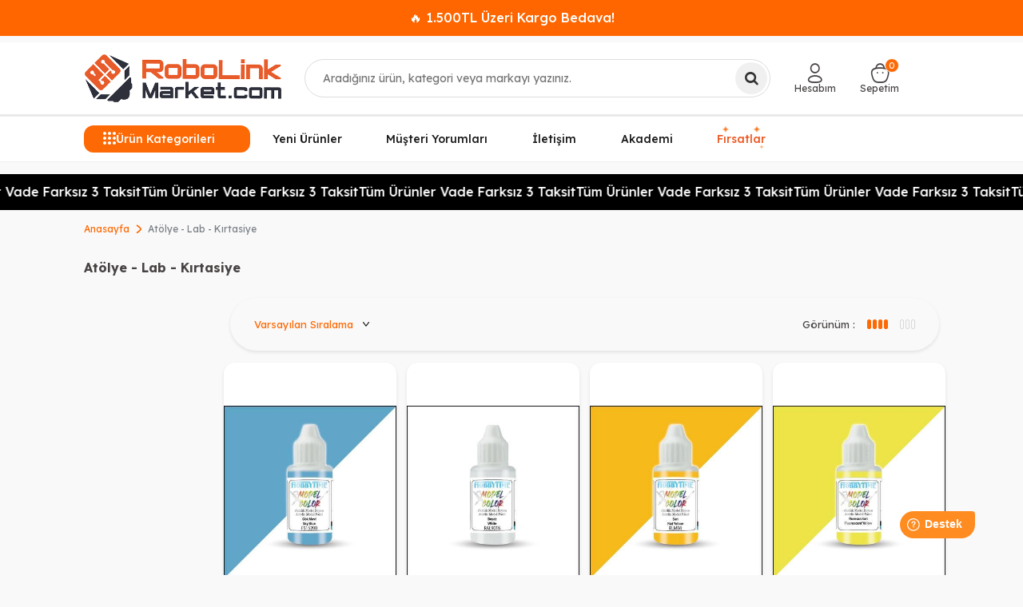

--- FILE ---
content_type: text/html; charset=UTF-8
request_url: https://www.robolinkmarket.com/kirtasiye
body_size: 37856
content:
<!DOCTYPE html>
<html lang="tr-TR" >
<head>
<meta charset="utf-8" />
<title>En İyi ve Uygun Fiyatlı Atölye - Lab - Kırtasiye Modelleri</title>
<meta name="description" content="Atölye - Lab - Kırtasiye modelleri uygun fiyat, taksit ve kapıda ödeme seçenekleriyle. En popüler modelleri inceleyin ve karşılaştırın." />
<meta name="copyright" content="T-Soft E-Ticaret Sistemleri" />
<script>window['PRODUCT_DATA'] = [];</script>
<meta name="robots" content="index,follow" /><link rel="canonical" href="https://www.robolinkmarket.com/kirtasiye"/>

            <meta property="og:image" content="https:[data-uri]"/>
            <meta name="twitter:image" content="https:[data-uri]" />
            <meta property="og:type" content="category" />
            <meta property="og:title" content="En İyi ve Uygun Fiyatlı Atölye - Lab - Kırtasiye Modelleri" />
            <meta property="og:description" content="Atölye - Lab - Kırtasiye modelleri uygun fiyat, taksit ve kapıda ödeme seçenekleriyle. En popüler modelleri inceleyin ve karşılaştırın." />
            <meta property="og:url" content="https://www.robolinkmarket.com/kirtasiye" />
            <meta property="og:site_name" content="robolinkmarket.com" />
            <meta name="twitter:card" content="summary" />
            <meta name="twitter:title" content="En İyi ve Uygun Fiyatlı Atölye - Lab - Kırtasiye Modelleri" />
            <meta name="twitter:description" content="Atölye - Lab - Kırtasiye modelleri uygun fiyat, taksit ve kapıda ödeme seçenekleriyle. En popüler modelleri inceleyin ve karşılaştırın." /><script src="https://accounts.google.com/gsi/client" async defer></script>
<script>const GOOGLE_CLIENT_ID = "222316609062-8gmsqhdhi4dcb1cft32csnb95ote9mes.apps.googleusercontent.com";</script>
            <script>
                const E_EXPORT_ACTIVE = 1;
                const CART_DROPDOWN_LIST = false;
                const ENDPOINT_PREFIX = 'Ly93aXRjZG4ucm9ib2xpbmttYXJrZXQuY29t';
                const ENDPOINT_ALLOWED_KEYS = null;
                const SETTINGS = {"KVKK_REQUIRED":1,"NEGATIVE_STOCK":"0","DYNAMIC_LOADING_SHOW_BUTTON":0,"IS_COMMENT_RATE_ACTIVE":1};
                try {
                    var PAGE_TYPE = 'category';
                    var PAGE_ID = 2;
                    var ON_PAGE_READY = [];
                    var THEME_VERSION = 'v5';
                    var THEME_FOLDER = 'v5-basic';
                    var MEMBER_INFO = {"ID":0,"CODE":"","FIRST_NAME":"","BIRTH_DATE":"","GENDER":"","LAST_NAME":"","MAIL":"","MAIL_HASH":"","PHONE":"","PHONE_HASH":"","PHONE_HASH_SHA":"","GROUP":0,"TRANSACTION_COUNT":0,"REPRESENTATIVE":"","KVKK":-1,"COUNTRY":"TR","E_COUNTRY":"TR"};
                    var IS_VENDOR = 0;
                    var MOBILE_ACTIVE = false;
                    var CART_COUNT = '0';
                    var CART_TOTAL = '0,00';
                    var SESS_ID = 'f9b78ade3674eab8aa47843d8bbd3302';
                    var LANGUAGE = 'tr';
                    var CURRENCY = 'TL';
                    var SEP_DEC = ',';
                    var SEP_THO = '.';
                    var DECIMAL_LENGTH = 2;  
                    var SERVICE_INFO = null;
                    var CART_CSRF_TOKEN = '379aff1a2631155fd0ca0abc828eeaa033381b1afada0c07f8ae27ae7b1a3ad9';
                    var CSRF_TOKEN = 'nACZbP/vNUwMuYHH+CM8bFSLJcvJYzif0Q3bYmEwLw4=';
                    
                }
                catch(err) { }
            </script>
            <!--cache--><link rel="preload" as="font" href="//witcdn.robolinkmarket.com/theme/v5/css/fonts/tsoft-icon.woff2?v=1" type="font/woff2" crossorigin>
<link rel="preconnect" href="https://fonts.gstatic.com" crossorigin>
<link rel="preload" as="style" href="https://fonts.googleapis.com/css?family=Lexend:100,200,300,regular,500,600,700,800,900&display=sans-serif">
<link rel="stylesheet" href="https://fonts.googleapis.com/css?family=Lexend:100,200,300,regular,500,600,700,800,900&display=sans-serif" media="print" onload="this.media='all'">
<noscript>
<link rel="stylesheet" href="https://fonts.googleapis.com/css?family=Lexend:100,200,300,regular,500,600,700,800,900&display=sans-serif">
</noscript>
<link type="text/css" rel="stylesheet" href="//witcdn.robolinkmarket.com/srv/compressed/load/all/css/tr/2/0.css?v=1769004656&isTablet=0&isMobile=1&userType=Ziyaretci">
<link rel="shortcut icon" href="//www.robolinkmarket.com/Data/EditorFiles/rlt1-logo-309x90-1.png">
<meta name="viewport" content="width=device-width, initial-scale=1">
<script src="//witcdn.robolinkmarket.com/theme/v5/js/callbacks.js?v=1769004656"></script>
<script src="//witcdn.robolinkmarket.com/js/tsoftapps/v5/header.js?v=1769004656"></script>
<!-- BEGIN MerchantWidget Code -->
<script id='merchantWidgetScript'
src="https://www.gstatic.com/shopping/merchant/merchantwidget.js"
defer>
</script>
<script type="text/javascript">
merchantWidgetScript.addEventListener('load', function () {
merchantwidget.start({
position: 'LEFT_BOTTOM'
});
});
</script>
<!-- END MerchantWidget Code --><!-- T-Soft Apps - Google GTAG - Tracking Code Start -->
<script async src="https://www.googletagmanager.com/gtag/js?id=G-WM2YFSKCMK"></script>
<script>
function gtag() {
dataLayer.push(arguments);
}
</script>
<!-- T-Soft Apps - Google GTAG - Tracking Code End --><!-- T-Soft Apps - V5 - Facebook Dönüşümler API - Tracking Code Head Start -->
<script>
if(typeof window.FB_EVENT_ID == 'undefined'){
window.FB_EVENT_ID = "fb_" + new Date().getTime();
}
</script>
<!-- T-Soft Apps - V5 - Facebook Dönüşümler API - Tracking Code Head End --><meta name="google-site-verification" content="yh68KB4OSpH0UXieM9eR3hImdwj3L2juaiTPBN2jcyQ" /><!-- Google Tag Manager -->
<script>(function(w,d,s,l,i){w[l]=w[l]||[];w[l].push({'gtm.start':
new Date().getTime(),event:'gtm.js'});var f=d.getElementsByTagName(s)[0],
j=d.createElement(s),dl=l!='dataLayer'?'&l='+l:'';j.async=true;j.src=
'https://www.googletagmanager.com/gtm.js?id='+i+dl;f.parentNode.insertBefore(j,f);
})(window,document,'script','dataLayer','GTM-TRX6Z5V');</script>
<!-- End Google Tag Manager --><script>
if(typeof window.FB_EVENT_ID == 'undefined'){
window.FB_EVENT_ID = "fb_" + new Date().getTime();
}
</script><meta name="google-site-verification" content="Owe32v4THm4nTJF3Bz8zS7jHG7GjB-RaSMhbuAJMIoE" />
</head>
<body><!-- Google Tag Manager (noscript) -->
<noscript><iframe src="https://www.googletagmanager.com/ns.html?id=GTM-TRX6Z5V"
height="0" width="0" style="display:none;visibility:hidden"></iframe></noscript>
<!-- End Google Tag Manager (noscript) -->
<input type="hidden" id="cookie-law" value="1">
<div class="w-100 d-flex flex-wrap ">
<div class=" col-12 col-sm-12 col-md-12 col-lg-12 col-xl-12 col-xxl-12 column-701  "><div class="row">
<div id="relation|1079" data-id="1079" class="relArea col-12 v5-basic  folder-html-block tpl-user_sefaustmesaj "><div class="row"><!--cache--><div id="centerMessageSlider">
<div class="message-container">
<div class="message-item">🚚 Binlerce Ürün Aynı Gün Kargoda!</div>
<div class="message-item">🔥 1.500TL Üzeri Kargo Bedava!</div>
<div class="message-item">🎉 Yeni ürünler eklendi, kaçırmayın!</div>
</div>
</div>
</div></div><div id="relation|823" data-id="823" class="relArea col-12 v5-basic  folder-header tpl-user_sefaust "><div class="row"><!--cache-->
<header class="container-fluid position-relative">
<div class="row">
<div id="header-middle" class="w-100 mb-1">
<div id="header-sticky" class="w-100" data-toggle="sticky" data-parent="#header-middle" data-class="header-sticky" data-scroll="180" >
<div id="header-main" class="w-100 py-1 border-bottom border-light bg-white">
<div class="container">
<div class="row align-items-center">
<div class="col-auto d-lg-none">
<a href="#mobile-menu-823" data-toggle="drawer" class="header-mobile-menu-btn" aria-label="Menü">
<i class="ti-menu text-primary"></i>
</a>
</div>
<div class="col-4 col-lg-3 d-flex mx-auto mx-lg-0">
<a href="https://www.robolinkmarket.com/" id="logo" aria-label="logo">
<img src="https://witcdn.robolinkmarket.com/Data/EditorFiles/robolinklogo.png" alt="Site Logo" />
</a>
</div>
<div id="header-search" class="col-12 col-lg-5 order-2 order-lg-0 mt-1 mt-lg-0 position-relative">
<form action="/arama" method="get" autocomplete="off" id="search" class="w-100 position-relative">
<label for="live-search" class="visually-hidden">Ara</label>
<input id="live-search" type="search" name="q" placeholder="Aradığınız ürün, kategori veya markayı yazınız." class="form-control form-control-md" data-search="live-search" v-model="searchVal" data-licence="1" aria-controls="dynamic-search-823" aria-expanded="false" autocapitalize="none" spellcheck="false" enterkeyhint="search">
<button type="submit" class="btn btn-dark" id="live-search-btn">
<i class="ti-search"></i>
</button>
<div class="bg-white border border-round search-form-list p-3" id="dynamic-search-823" role="region" aria-live="polite" v-if="searchVal && searchVal.trim().length >= 3 && data !== null" v-cloak>
<button type="button" class="search-close-btn" @click="searchVal = ''" aria-label="Kapat">×</button>
<div class="search-panel-inner">
<div class="search-panel-inner">
<div class="search-grid"
style="display:grid;grid-template-columns:220px minmax(560px,1fr) 210px;align-items:start;">
<aside class="brands-scroll">
<div class="block-title border-bottom border-light mb-2">Markalar</div>
<ul class="ps-0 mb-3">
<li class="mb-2">
<a href="/polymaker-filament-turkiye" class="d-flex align-items-center">
<span class="search-image-small me-2">
<img src="Data/EditorFiles/polymaker.webp" alt="Polymaker" class="img-fluid" loading="lazy" decoding="async" width="32" height="32">
</span>Polymaker
</a>
</li>
<li class="mb-2">
<a href="/esun" class="d-flex align-items-center">
<span class="search-image-small me-2">
<img src="Data/EditorFiles/esun.webp" alt="ESUN" class="img-fluid" loading="lazy" decoding="async" width="32" height="32">
</span>ESUN
</a>
</li>
<li class="mb-2">
<a href="/bambu-lab" class="d-flex align-items-center">
<span class="search-image-small me-2">
<img src="Data/EditorFiles/bambu.webp" alt="Bambu Lab" class="img-fluid" loading="lazy" decoding="async" width="32" height="32">
</span>Bambu Lab
</a>
</li>
<li class="mb-2">
<a href="/creality-3d" class="d-flex align-items-center">
<span class="search-image-small me-2">
<img src="Data/EditorFiles/creality.webp" alt="Creality" class="img-fluid" loading="lazy" decoding="async" width="32" height="32">
</span>Creality
</a>
</li>
</ul>
<div class="block-title border-bottom border-light mb-2">Popüler Kategoriler</div>
<ul class="ps-0 mb-0">
<li class="mb-2"><a href="/filament">Filament Çeşitleri</a></li>
<li class="mb-2"><a href="/3d-yazicilar">3D Yazıcı</a></li>
<li class="mb-2"><a href="/motor-suruculeri">Motor Sürücüler</a></li>
<li class="mb-2"><a href="/esp32-fiyat">ESP32 Çeşitleri</a></li>
</ul>
</aside>
<section class="search-results-col">
<div class="block-title border-bottom border-light mb-2">Ürünler</div>
<div class="dynamic-search-products d-flex flex-wrap gap-2"
v-if="Array.isArray(data.products) && data.products.length">
<a class="product-card border rounded-3 text-center bg-white shadow-sm text-decoration-none"
v-for="(P, index) in data.products.slice(0,5)"
:key="P.id || P.url || index"
:href="'/' + P.url"
:class="{ 'out-of-stock': P.stock == 0 }">
<span v-if="P.stock == 0" class="stock-label">Tükendi</span>
<div class="product-image-wrapper">
<img :src="P.image" :alt="P.title" class="img-fluid mx-auto d-block"
style="max-height:160px;object-fit:contain;" loading="lazy" decoding="async" width="160" height="160">
</div>
<div class="product-title text-dark small mb-1" v-text="P.title"></div>
<div class="product-price d-flex flex-column align-items-center justify-content-center mt-1" style="min-height:40px;">
<div v-if="P.price_sell_with_vat" class="text-success fw-bold small">{{ P.price_sell_with_vat }} TL</div>
</div>
</a>
</div>
</section>
<aside class="search-banner-col d-none d-lg-flex"
style="justify-self:end;align-items:center;">
<img src="//witcdn.robolinkmarket.com/Data/EditorFiles/search-banner-3.webp"
alt="Kampanya"
class="img-fluid shadow-sm"
loading="lazy" decoding="async">
</aside>
</div>
<div class="col-12 d-flex justify-content-center mt-2">
<a href="/arama"
@click.prevent="$event.currentTarget.closest('form').submit()"
class="btn btn-outline-primary btn-sm">
Tümünü Gör
</a>
</div>
</div>
</div>
</div>
</form>
</div>
<div id="hm-links" class="col-auto col-lg-4">
<div class="row justify-content-end">
<div class="col-auto">
<a href="#header-member-panel-823" data-toggle="drawer" class="text-body hm-link" id="header-account" aria-label="Hesabım">
<i class="ti-user"></i>
<span class="d-none d-lg-block">Hesabım</span>
</a>
</div>
<div class="col-auto position-relative">
<a href="#header-cart-panel-823" data-toggle="drawer" class="text-body hm-link" id="header-cart-btn" aria-label="Sepetim">
<i class="ti-basket-outline d-inline-block position-relative"><span class="badge cart-soft-count bg-primary text-white">0</span></i>
<span class="d-none d-lg-block">Sepetim</span>
</a>
</div>
</div>
</div>
</div>
</div>
</div>
<nav id="main-menu" class="container-fluid position-relative px-0 border-bottom d-none d-lg-block bg-white">
<div class="container">
<ul class="d-flex menu menu-823">
<li id="menu-all-categories-823" class="menu-all-categories">
<span id="menu-categories-btn-823"
class="d-flex align-items-center w-100 px-1 cursor-pointer menu-first-title text-white"
@mouseover.once="get()">
<i class="ti-menu text-primary"></i>
Ürün Kategorileri
</span>
<div class="w-100 menu-container fade-in" v-cloak>
<div class="container">
<div class="row">
<div class="col-12">
<div class="w-100 position-relative">
<ul class="menu-container-1 menu-container-scroll "
v-if="!LOAD">
<li class="w-100"
v-for="(CAT, index) in CATEGORIES"
@mouseenter="onHoverParent(CAT)"
:class="{
'force-open': showDefault && CAT.ID === defaultParentId,
'is-active' : activeParentId === CAT.ID
}">
<a :id="'menu-categories-' + CAT.ID" :href="'/' + CAT.LINK"
class="d-flex align-items-center gap-10px fw-semibold"
:data-cat-id="CAT.ID" :title="CAT.TITLE">
<img v-if="CAT.IMG2 && CAT.IMG2.PATH"
:src="CAT.IMG2.PATH"
:alt="CAT.TITLE || ''"
width="16" height="16"
loading="lazy" decoding="async">
{{ CAT.TITLE }}</a>
<div class="menu-container-child" v-if="typeof(CAT.CHILDREN) != 'undefined'">
<div class="row w-100">
<div :class="CAT.IMG1.PATH ? 'col-9 pl-2 pr-0' : 'col-12 pl-2 pr-0'">
<ul class=" w-100 d-flex gap-2 flex-wrap bg-white menu-container-2 menu-container-scroll pr-0"
v-if="CAT.CHILDREN.length > 0">
<li :class="['sub-content mb-1', { 'banner-img': CAT.IMG1 && CAT.IMG1.PATH }]"
v-for="SUB in CAT.CHILDREN"
@mouseover="get(SUB.ID, CAT.ID)">
<a :id="'menu-categories-' + SUB.ID" :href="'/' + SUB.LINK"
class="d-flex flex-direction-column justify-content-center align-items-center text-center gap-5px py-1"
:title="SUB.TITLE">
<span v-if="SUB.IMG1 && SUB.IMG1.PATH" class="d-flex justify-content-center align-items-center">
<img :src="SUB.IMG1.PATH"
:alt="SUB.TITLE || ''"
width="80" height="80"
loading="lazy" decoding="async"
style="object-fit:contain">
</span>
<span class="title">{{ SUB.TITLE }}</span>
</a>
</li>
</ul>
</div>
<div class="col-3 pr-0" v-if="CAT.IMG1 && CAT.IMG1.PATH">
<div class="w-100 d-flex justify-content-end">
<img :src="CAT.IMG1.PATH"
:alt="CAT.TITLE || ''"
width="220" height="180"
loading="lazy" decoding="async"
style="object-fit:contain" />
</div>
</div>
</div>
</div>
</li>
</ul>
</div>
</div>
</div>
</div>
</div>
<div class="menu-overlay bg-transparent position-fixed inset"></div>
</li>
<li class="px-1 menu-item ">
<a href="https://www.robolinkmarket.com/yeni-urunler" target=""
class="d-flex align-items-center justify-content-center w-100 text-center menu-first-title ">
Yeni Ürünler
</a>
</li>
<li class="px-1 menu-item ">
<a href="https://customerreviews.google.com/v/merchant?q=robolinkmarket.com&c=TR&v=19" target=""
class="d-flex align-items-center justify-content-center w-100 text-center menu-first-title ">
Müşteri Yorumları
</a>
</li>
<li class="px-1 menu-item ">
<a href="https://www.robolinkmarket.com/iletisim" target=""
class="d-flex align-items-center justify-content-center w-100 text-center menu-first-title ">
İletişim
</a>
</li>
<li class="px-1 menu-item ">
<a href="https://akademi.robolinkmarket.com" target=""
class="d-flex align-items-center justify-content-center w-100 text-center menu-first-title ">
Akademi
</a>
</li>
<li class="px-1 menu-item sparkle-wrapper">
<a href="https://www.robolinkmarket.com/outlet-firsat" target=""
class="d-flex align-items-center justify-content-center w-100 text-center menu-first-title sparkle-highlight">
Fırsatlar
<span class="sparkle sparkle-1">✦</span>
<span class="sparkle sparkle-2">✦</span>
<span class="sparkle sparkle-3">✦</span>
</a>
</li>
</ul>
</div>
</nav>
</div>
</div>
</div>
</header>
<div data-rel="mobile-menu-823" class="drawer-overlay"></div>
<div id="mobile-menu-823" class="drawer-wrapper" data-display="overlay" data-position="left">
<div class="drawer-header">
<div class="drawer-title">
<span class="text-primary">Menü</span>
</div>
</div>
<nav id="mobileMenu" class="col pb forMobile animate">
<div id="closeMobileMenu" class="fl col-12">
</div>
<div id="mobileMenuMain" class="col col-12">
<ul class="fl col-12">
<li class="fl col-12 mobile-menu-cat-item">
<a href="https://www.robolinkmarket.com/outlet-firsat" title="Outlet - Fırsat">
<span class="col col-12 ease toggle">Outlet - Fırsat</span>
</a>
</li>
<li class="fl col-12 mobile-menu-cat-item">
<span class="col col-12 ease toggle">
3D Yazıcı - CNC
<i class="icon-arrow-simple-down fr"></i>
</span>
<ul class="box p-top col-12" style="display:none">
<li class="fl col-12">
<a href="https://www.robolinkmarket.com/3d-yazicilar" title="3D Yazıcılar" class="col col-12">3D Yazıcılar</a>
</li>
<li class="fl col-12">
<a href="https://www.robolinkmarket.com/filament" title="Filament" class="col col-12">Filament</a>
</li>
<li class="fl col-12">
<a href="https://www.robolinkmarket.com/3d-yazici-recine" title="3D Yazıcı Reçine" class="col col-12">3D Yazıcı Reçine</a>
</li>
<li class="fl col-12">
<a href="https://www.robolinkmarket.com/3d-yazici-parcalari" title="3D Yazıcı Parçaları" class="col col-12">3D Yazıcı Parçaları</a>
</li>
<li class="fl col-12">
<a href="https://www.robolinkmarket.com/3d-tarayici" title="3D Tarayıcı" class="col col-12">3D Tarayıcı</a>
</li>
<li class="fl col-12">
<a href="https://www.robolinkmarket.com/3d-kalem-yazici" title="3D Kalem Yazıcı" class="col col-12">3D Kalem Yazıcı</a>
</li>
<li class="fl col-12">
<a href="https://www.robolinkmarket.com/cnc-malzemeleri" title="CNC Malzemeleri" class="col col-12">CNC Malzemeleri</a>
</li>
<li class="fl col-12">
<a href="https://www.robolinkmarket.com/3d-yazici-cnc" title="3D Yazıcı - CNC" class="col col-12 t-gor">Tümünü Gör</a>
</li>
</ul>
</li>
<li class="fl col-12 mobile-menu-cat-item">
<a href="https://www.robolinkmarket.com/filament" title="Filament Çeşitleri">
<span class="col col-12 ease toggle">Filament Çeşitleri</span>
</a>
</li>
<li class="fl col-12 mobile-menu-cat-item">
<span class="col col-12 ease toggle">
Raspberry Pi
<i class="icon-arrow-simple-down fr"></i>
</span>
<ul class="box p-top col-12" style="display:none">
<li class="fl col-12">
<a href="https://www.robolinkmarket.com/raspberry-pi-kutu" title="Raspberry Pi Kutu" class="col col-12">Raspberry Pi Kutu</a>
</li>
<li class="fl col-12">
<a href="https://www.robolinkmarket.com/raspberry-pi-modelleri" title="Raspberry Pi Modelleri" class="col col-12">Raspberry Pi Modelleri</a>
</li>
<li class="fl col-12">
<a href="https://www.robolinkmarket.com/sd-kart" title="SD Kart" class="col col-12">SD Kart</a>
</li>
<li class="fl col-12">
<a href="https://www.robolinkmarket.com/raspberry-pi-aksesuar" title="Raspberry Pi Aksesuar" class="col col-12">Raspberry Pi Aksesuar</a>
</li>
<li class="fl col-12">
<a href="https://www.robolinkmarket.com/raspberry-pi-turkiye" title="Raspberry Pi" class="col col-12 t-gor">Tümünü Gör</a>
</li>
</ul>
</li>
<li class="fl col-12 mobile-menu-cat-item">
<span class="col col-12 ease toggle">
Arduino
<i class="icon-arrow-simple-down fr"></i>
</span>
<ul class="box p-top col-12" style="display:none">
<li class="fl col-12">
<a href="https://www.robolinkmarket.com/arduino-tabanli-gelistirme-kartlari" title="Arduino Tabanlı Geliştirme Kartları" class="col col-12">Arduino Tabanlı Geliştirme Kartları</a>
</li>
<li class="fl col-12">
<a href="https://www.robolinkmarket.com/set-cesitleri" title="Arduino Setleri" class="col col-12">Arduino Setleri</a>
</li>
<li class="fl col-12">
<a href="https://www.robolinkmarket.com/arduino-sensor-modul" title="Arduino Uyumlu Sensör - Modül" class="col col-12">Arduino Uyumlu Sensör - Modül</a>
</li>
<li class="fl col-12">
<a href="https://www.robolinkmarket.com/arduino-modelleri" title="Arduino Modelleri" class="col col-12">Arduino Modelleri</a>
</li>
<li class="fl col-12">
<a href="https://www.robolinkmarket.com/arduino" title="Arduino" class="col col-12 t-gor">Tümünü Gör</a>
</li>
</ul>
</li>
<li class="fl col-12 mobile-menu-cat-item">
<span class="col col-12 ease toggle">
Drone - RC
<i class="icon-arrow-simple-down fr"></i>
</span>
<ul class="box p-top col-12" style="display:none">
<li class="fl col-12">
<a href="https://www.robolinkmarket.com/hobi-rc-urunleri" title="Hobi - RC Ürünleri" class="col col-12">Hobi - RC Ürünleri</a>
</li>
<li class="fl col-12">
<a href="https://www.robolinkmarket.com/hazir-drone-yedek-parcalari" title="Hazır Drone Yedek Parçaları" class="col col-12">Hazır Drone Yedek Parçaları</a>
</li>
<li class="fl col-12">
<a href="https://www.robolinkmarket.com/drone-ve-aksesuarlari" title="Drone Bileşen ve Aksesuarları" class="col col-12">Drone Bileşen ve Aksesuarları</a>
</li>
<li class="fl col-12">
<a href="https://www.robolinkmarket.com/drone-modelleri" title="Drone Modelleri" class="col col-12">Drone Modelleri</a>
</li>
<li class="fl col-12">
<a href="https://www.robolinkmarket.com/drone" title="Drone - RC" class="col col-12 t-gor">Tümünü Gör</a>
</li>
</ul>
</li>
<li class="fl col-12 mobile-menu-cat-item">
<span class="col col-12 ease toggle">
Stem- Kodlama - Robotik
<i class="icon-arrow-simple-down fr"></i>
</span>
<ul class="box p-top col-12" style="display:none">
<li class="fl col-12">
<a href="https://www.robolinkmarket.com/tekerlek" title="Tekerlek" class="col col-12">Tekerlek</a>
</li>
<li class="fl col-12">
<a href="https://www.robolinkmarket.com/egitici-ahsap-urunler-kendin-yap-urunleri" title="Eğitici Ahşap Ürünler - Kendin Yap Ürünleri" class="col col-12">Eğitici Ahşap Ürünler - Kendin Yap Ürünleri</a>
</li>
<li class="fl col-12">
<a href="https://www.robolinkmarket.com/robot-yarislari" title="Robot Yarışları" class="col col-12">Robot Yarışları</a>
</li>
<li class="fl col-12">
<a href="https://www.robolinkmarket.com/egitici-oyuncaklar" title="Eğitici Oyuncaklar" class="col col-12">Eğitici Oyuncaklar</a>
</li>
<li class="fl col-12">
<a href="https://www.robolinkmarket.com/kendin-yap-setleri" title="Kendin Yap Setleri" class="col col-12">Kendin Yap Setleri</a>
</li>
<li class="fl col-12">
<a href="https://www.robolinkmarket.com/egitim-kurumlari-icin-stem-urunleri" title="Eğitim Kurumları İçin STEM Ürünleri" class="col col-12">Eğitim Kurumları İçin STEM Ürünleri</a>
</li>
<li class="fl col-12">
<a href="https://www.robolinkmarket.com/robotik-kodlama" title="Robotik Kodlama" class="col col-12">Robotik Kodlama</a>
</li>
<li class="fl col-12">
<a href="https://www.robolinkmarket.com/stem-kodlama-robotik" title="Stem- Kodlama - Robotik" class="col col-12 t-gor">Tümünü Gör</a>
</li>
</ul>
</li>
<li class="fl col-12 mobile-menu-cat-item">
<span class="col col-12 ease toggle">
Kablosuz Haberleşme
<i class="icon-arrow-simple-down fr"></i>
</span>
<ul class="box p-top col-12" style="display:none">
<li class="fl col-12">
<a href="https://www.robolinkmarket.com/akilli-ev-iot" title="Akıllı Ev - IOT" class="col col-12">Akıllı Ev - IOT</a>
</li>
<li class="fl col-12">
<a href="https://www.robolinkmarket.com/xbee" title="XBee" class="col col-12">XBee</a>
</li>
<li class="fl col-12">
<a href="https://www.robolinkmarket.com/wi-fi" title="Wi-Fi Modülü" class="col col-12">Wi-Fi Modülü</a>
</li>
<li class="fl col-12">
<a href="https://www.robolinkmarket.com/anten-cesitleri" title="Anten Çeşitleri" class="col col-12">Anten Çeşitleri</a>
</li>
<li class="fl col-12">
<a href="https://www.robolinkmarket.com/rfid-moduller" title="RFID Modüller" class="col col-12">RFID Modüller</a>
</li>
<li class="fl col-12">
<a href="https://www.robolinkmarket.com/gsm-modul" title="GSM Modül" class="col col-12">GSM Modül</a>
</li>
<li class="fl col-12">
<a href="https://www.robolinkmarket.com/bluetooth" title="Bluetooth" class="col col-12">Bluetooth</a>
</li>
<li class="fl col-12">
<a href="https://www.robolinkmarket.com/rf-moduller" title="RF Modüller" class="col col-12">RF Modüller</a>
</li>
<li class="fl col-12">
<a href="https://www.robolinkmarket.com/gps" title="GPS" class="col col-12">GPS</a>
</li>
<li class="fl col-12">
<a href="https://www.robolinkmarket.com/kablosuz-moduller" title="Kablosuz Haberleşme" class="col col-12 t-gor">Tümünü Gör</a>
</li>
</ul>
</li>
<li class="fl col-12 mobile-menu-cat-item">
<span class="col col-12 ease toggle">
Sensörler
<i class="icon-arrow-simple-down fr"></i>
</span>
<ul class="box p-top col-12" style="display:none">
<li class="fl col-12">
<a href="https://www.robolinkmarket.com/gaz-sensorleri" title="Gaz Sensörü" class="col col-12">Gaz Sensörü</a>
</li>
<li class="fl col-12">
<a href="https://www.robolinkmarket.com/voltaj-akim-sensorleri" title="Voltaj - Akım" class="col col-12">Voltaj - Akım</a>
</li>
<li class="fl col-12">
<a href="https://www.robolinkmarket.com/basinc-pusula-sensorleri" title="Basınç - Pusula" class="col col-12">Basınç - Pusula</a>
</li>
<li class="fl col-12">
<a href="https://www.robolinkmarket.com/coklu-sensorler-karti" title="Çoklu Sensörler Kartı" class="col col-12">Çoklu Sensörler Kartı</a>
</li>
<li class="fl col-12">
<a href="https://www.robolinkmarket.com/mesafe-cizgi-cisim-sensorleri" title="Mesafe - Çizgi - Cisim" class="col col-12">Mesafe - Çizgi - Cisim</a>
</li>
<li class="fl col-12">
<a href="https://www.robolinkmarket.com/agirlik-sensorleri" title="Ağırlık Sensörü" class="col col-12">Ağırlık Sensörü</a>
</li>
<li class="fl col-12">
<a href="https://www.robolinkmarket.com/manyetik-sensorler" title="Manyetik" class="col col-12">Manyetik</a>
</li>
<li class="fl col-12">
<a href="https://www.robolinkmarket.com/titresim-egim-sensorleri" title="Titreşim - Eğim" class="col col-12">Titreşim - Eğim</a>
</li>
<li class="fl col-12">
<a href="https://www.robolinkmarket.com/sicaklik-nem-sensorleri" title="Sıcaklık - Nem" class="col col-12">Sıcaklık - Nem</a>
</li>
<li class="fl col-12">
<a href="https://www.robolinkmarket.com/diger-sensorler" title="Diğer Sensörler" class="col col-12">Diğer Sensörler</a>
</li>
<li class="fl col-12">
<a href="https://www.robolinkmarket.com/aci-ivme-jireskop-sensorleri" title="Açı - İvme - Jireskop" class="col col-12">Açı - İvme - Jireskop</a>
</li>
<li class="fl col-12">
<a href="https://www.robolinkmarket.com/dokunmatik-sensorler" title="Dokunmatik" class="col col-12">Dokunmatik</a>
</li>
<li class="fl col-12">
<a href="https://www.robolinkmarket.com/isik-renk-alev-sensorleri" title="Işık - Renk - Alev" class="col col-12">Işık - Renk - Alev</a>
</li>
<li class="fl col-12">
<a href="https://www.robolinkmarket.com/ses-sensorleri" title="Ses" class="col col-12">Ses</a>
</li>
<li class="fl col-12">
<a href="https://www.robolinkmarket.com/sensorler" title="Sensörler" class="col col-12 t-gor">Tümünü Gör</a>
</li>
</ul>
</li>
<li class="fl col-12 mobile-menu-cat-item">
<span class="col col-12 ease toggle">
Araç - Gereç
<i class="icon-arrow-simple-down fr"></i>
</span>
<ul class="box p-top col-12" style="display:none">
<li class="fl col-12">
<a href="https://www.robolinkmarket.com/termostat" title="Termostat" class="col col-12">Termostat</a>
</li>
<li class="fl col-12">
<a href="https://www.robolinkmarket.com/bant" title="Bant" class="col col-12">Bant</a>
</li>
<li class="fl col-12">
<a href="https://www.robolinkmarket.com/makaron" title="Makaron" class="col col-12">Makaron</a>
</li>
<li class="fl col-12">
<a href="https://www.robolinkmarket.com/el-aletleri" title="El Aletleri" class="col col-12">El Aletleri</a>
</li>
<li class="fl col-12">
<a href="https://www.robolinkmarket.com/malzeme-kutusu" title="Malzeme Kutusu" class="col col-12">Malzeme Kutusu</a>
</li>
<li class="fl col-12">
<a href="https://www.robolinkmarket.com/kablo-bagi" title="Kablo Bağı" class="col col-12">Kablo Bağı</a>
</li>
<li class="fl col-12">
<a href="https://www.robolinkmarket.com/sprey" title="Sprey" class="col col-12">Sprey</a>
</li>
<li class="fl col-12">
<a href="https://www.robolinkmarket.com/proje-kutusu-cesitleri" title="Proje Kutusu" class="col col-12">Proje Kutusu</a>
</li>
<li class="fl col-12">
<a href="https://www.robolinkmarket.com/arac-gerec" title="Araç - Gereç" class="col col-12 t-gor">Tümünü Gör</a>
</li>
</ul>
</li>
<li class="fl col-12 mobile-menu-cat-item">
<span class="col col-12 ease toggle">
Ölçü ve Test Aleti
<i class="icon-arrow-simple-down fr"></i>
</span>
<ul class="box p-top col-12" style="display:none">
<li class="fl col-12">
<a href="https://www.robolinkmarket.com/diger-olcu-ve-test-aletleri" title="Diğer Ölçü ve Test Aletleri" class="col col-12">Diğer Ölçü ve Test Aletleri</a>
</li>
<li class="fl col-12">
<a href="https://www.robolinkmarket.com/osiloskop" title="Osiloskop" class="col col-12">Osiloskop</a>
</li>
<li class="fl col-12">
<a href="https://www.robolinkmarket.com/multimetre" title="Multimetre" class="col col-12">Multimetre</a>
</li>
<li class="fl col-12">
<a href="https://www.robolinkmarket.com/test-ve-olcu-aletleri" title="Ölçü ve Test Aleti" class="col col-12 t-gor">Tümünü Gör</a>
</li>
</ul>
</li>
<li class="fl col-12 mobile-menu-cat-item">
<span class="col col-12 ease toggle">
Güç - Batarya - Adaptör
<i class="icon-arrow-simple-down fr"></i>
</span>
<ul class="box p-top col-12" style="display:none">
<li class="fl col-12">
<a href="https://www.robolinkmarket.com/pil-seviye-olcer" title="Pil Seviye Ölçer" class="col col-12">Pil Seviye Ölçer</a>
</li>
<li class="fl col-12">
<a href="https://www.robolinkmarket.com/guc-kaynagi" title="Güç Kaynağı" class="col col-12">Güç Kaynağı</a>
</li>
<li class="fl col-12">
<a href="https://www.robolinkmarket.com/li-po-pil" title="Lİ-PO PİL" class="col col-12">Lİ-PO PİL</a>
</li>
<li class="fl col-12">
<a href="https://www.robolinkmarket.com/voltaj-regule-kartlari" title="Voltaj Regüle Kartları" class="col col-12">Voltaj Regüle Kartları</a>
</li>
<li class="fl col-12">
<a href="https://www.robolinkmarket.com/sarj-devreleri" title="Şarj Devreleri" class="col col-12">Şarj Devreleri</a>
</li>
<li class="fl col-12">
<span class="col col-12 ease toggle">
Adaptör<i class="icon-arrow-simple-down fr"></i>
</span>
<ul class="box p-top col-12" style="display:none">
<li class="fl col-12 mobile-menu-cat-item">
<a href="https://www.robolinkmarket.com/12-volt-adaptor" title="12 Volt Adaptör" class="col col-12">12 Volt Adaptör</a>
</li>
<li class="fl col-12 mobile-menu-cat-item">
<a href="https://www.robolinkmarket.com/24-volt-adaptor" title="24 Volt Adaptör" class="col col-12">24 Volt Adaptör</a>
</li>
<li class="fl col-12 mobile-menu-cat-item">
<a href="https://www.robolinkmarket.com/5-volt-adaptor" title="5 Volt Adaptör" class="col col-12">5 Volt Adaptör</a>
</li>
<li class="fl col-12 mobile-menu-cat-item">
<a href="https://www.robolinkmarket.com/9-volt-adaptor" title="9 Volt Adaptör" class="col col-12">9 Volt Adaptör</a>
</li>
<li class="fl col-12">
<a href="https://www.robolinkmarket.com/adaptor" title="Adaptör" class="col col-12 t-gor">Tümünü Gör</a>
</li>
</ul>
</li>
<li class="fl col-12">
<a href="https://www.robolinkmarket.com/pil" title="Pil" class="col col-12">Pil</a>
</li>
<li class="fl col-12">
<a href="https://www.robolinkmarket.com/gunes-paneli-pili" title="Güneş Paneli - Pili" class="col col-12">Güneş Paneli - Pili</a>
</li>
<li class="fl col-12">
<a href="https://www.robolinkmarket.com/pil-yuvasi" title="Pil Yuvası" class="col col-12">Pil Yuvası</a>
</li>
<li class="fl col-12">
<a href="https://www.robolinkmarket.com/guc-batarya-adaptor" title="Güç - Batarya - Adaptör" class="col col-12 t-gor">Tümünü Gör</a>
</li>
</ul>
</li>
<li class="fl col-12 mobile-menu-cat-item">
<span class="col col-12 ease toggle">
Mekanik
<i class="icon-arrow-simple-down fr"></i>
</span>
<ul class="box p-top col-12" style="display:none">
<li class="fl col-12">
<a href="https://www.robolinkmarket.com/rulman" title="Rulman" class="col col-12">Rulman</a>
</li>
<li class="fl col-12">
<a href="https://www.robolinkmarket.com/metal-aralayici" title="Metal Aralayıcı" class="col col-12">Metal Aralayıcı</a>
</li>
<li class="fl col-12">
<a href="https://www.robolinkmarket.com/mil" title="Mil" class="col col-12">Mil</a>
</li>
<li class="fl col-12">
<a href="https://www.robolinkmarket.com/miknatis" title="Mıknatıs" class="col col-12">Mıknatıs</a>
</li>
<li class="fl col-12">
<a href="https://www.robolinkmarket.com/vida-somun-pul" title="Vida - Somun - Pul" class="col col-12">Vida - Somun - Pul</a>
</li>
<li class="fl col-12">
<a href="https://www.robolinkmarket.com/sigma-profil" title="Sigma Profil" class="col col-12">Sigma Profil</a>
</li>
<li class="fl col-12">
<a href="https://www.robolinkmarket.com/kaplin-coupler" title="Kaplin - Coupler" class="col col-12">Kaplin - Coupler</a>
</li>
<li class="fl col-12">
<a href="https://www.robolinkmarket.com/motor-mil-tutucu" title="Motor - Mil Tutucu" class="col col-12">Motor - Mil Tutucu</a>
</li>
<li class="fl col-12">
<a href="https://www.robolinkmarket.com/mekanik" title="Mekanik" class="col col-12 t-gor">Tümünü Gör</a>
</li>
</ul>
</li>
<li class="fl col-12 mobile-menu-cat-item">
<span class="col col-12 ease toggle">
Kablolar
<i class="icon-arrow-simple-down fr"></i>
</span>
<ul class="box p-top col-12" style="display:none">
<li class="fl col-12">
<a href="https://www.robolinkmarket.com/krokodil-kablo" title="Krokodil Kablo" class="col col-12">Krokodil Kablo</a>
</li>
<li class="fl col-12">
<a href="https://www.robolinkmarket.com/usb-kablo" title="USB Kablo" class="col col-12">USB Kablo</a>
</li>
<li class="fl col-12">
<a href="https://www.robolinkmarket.com/flat-kablo" title="Flat Kablo" class="col col-12">Flat Kablo</a>
</li>
<li class="fl col-12">
<a href="https://www.robolinkmarket.com/vga-kablo" title="VGA Kablo" class="col col-12">VGA Kablo</a>
</li>
<li class="fl col-12">
<a href="https://www.robolinkmarket.com/guc-kablosu" title="Güç Kablosu" class="col col-12">Güç Kablosu</a>
</li>
<li class="fl col-12">
<a href="https://www.robolinkmarket.com/ethernet-kablo" title="Ethernet Kablo" class="col col-12">Ethernet Kablo</a>
</li>
<li class="fl col-12">
<a href="https://www.robolinkmarket.com/hdmi-kablo" title="HDMI Kablo" class="col col-12">HDMI Kablo</a>
</li>
<li class="fl col-12">
<a href="https://www.robolinkmarket.com/jumper-kablo" title="Jumper - Dupont Kablo" class="col col-12">Jumper - Dupont Kablo</a>
</li>
<li class="fl col-12">
<a href="https://www.robolinkmarket.com/pil-batarya-baglanti-kablosu" title="Pil- Batarya Bağlantı Kablosu" class="col col-12">Pil- Batarya Bağlantı Kablosu</a>
</li>
<li class="fl col-12">
<a href="https://www.robolinkmarket.com/kablolar" title="Kablolar" class="col col-12 t-gor">Tümünü Gör</a>
</li>
</ul>
</li>
<li class="fl col-12 mobile-menu-cat-item">
<span class="col col-12 ease toggle">
Komponent
<i class="icon-arrow-simple-down fr"></i>
</span>
<ul class="box p-top col-12" style="display:none">
<li class="fl col-12">
<a href="https://www.robolinkmarket.com/buton-switch" title="Buton - Switch - Keypad" class="col col-12">Buton - Switch - Keypad</a>
</li>
<li class="fl col-12">
<a href="https://www.robolinkmarket.com/entegreler" title="Entegreler" class="col col-12">Entegreler</a>
</li>
<li class="fl col-12">
<a href="https://www.robolinkmarket.com/diyot" title="Diyot" class="col col-12">Diyot</a>
</li>
<li class="fl col-12">
<a href="https://www.robolinkmarket.com/potansiyometre" title="Potansiyometre" class="col col-12">Potansiyometre</a>
</li>
<li class="fl col-12">
<a href="https://www.robolinkmarket.com/transistor" title="Transistör" class="col col-12">Transistör</a>
</li>
<li class="fl col-12">
<a href="https://www.robolinkmarket.com/sigorta-sigorta-yuvasi" title="Sigorta - Sigorta Yuvası" class="col col-12">Sigorta - Sigorta Yuvası</a>
</li>
<li class="fl col-12">
<a href="https://www.robolinkmarket.com/peltier" title="Peltier" class="col col-12">Peltier</a>
</li>
<li class="fl col-12">
<a href="https://www.robolinkmarket.com/direnc" title="Direnç" class="col col-12">Direnç</a>
</li>
<li class="fl col-12">
<a href="https://www.robolinkmarket.com/sogutucu" title="Soğutucu" class="col col-12">Soğutucu</a>
</li>
<li class="fl col-12">
<a href="https://www.robolinkmarket.com/mosfet" title="Mosfet" class="col col-12">Mosfet</a>
</li>
<li class="fl col-12">
<a href="https://www.robolinkmarket.com/voltaj-regulatoru" title="Voltaj Regülatörü" class="col col-12">Voltaj Regülatörü</a>
</li>
<li class="fl col-12">
<a href="https://www.robolinkmarket.com/led" title="Led" class="col col-12">Led</a>
</li>
<li class="fl col-12">
<a href="https://www.robolinkmarket.com/dip-soket" title="Dip Soket" class="col col-12">Dip Soket</a>
</li>
<li class="fl col-12">
<a href="https://www.robolinkmarket.com/buzzer-hoparlor" title="Buzzer - Hoparlör" class="col col-12">Buzzer - Hoparlör</a>
</li>
<li class="fl col-12">
<a href="https://www.robolinkmarket.com/kristal" title="Kristal" class="col col-12">Kristal</a>
</li>
<li class="fl col-12">
<a href="https://www.robolinkmarket.com/role" title="Röle" class="col col-12">Röle</a>
</li>
<li class="fl col-12">
<a href="https://www.robolinkmarket.com/kondansator" title="Kondansatör" class="col col-12">Kondansatör</a>
</li>
<li class="fl col-12">
<a href="https://www.robolinkmarket.com/komponent" title="Komponent" class="col col-12 t-gor">Tümünü Gör</a>
</li>
</ul>
</li>
<li class="fl col-12 mobile-menu-cat-item">
<span class="col col-12 ease toggle">
Konnektör - Klemens
<i class="icon-arrow-simple-down fr"></i>
</span>
<ul class="box p-top col-12" style="display:none">
<li class="fl col-12">
<a href="https://www.robolinkmarket.com/klemens" title="Klemens" class="col col-12">Klemens</a>
</li>
<li class="fl col-12">
<a href="https://www.robolinkmarket.com/jak" title="Jak" class="col col-12">Jak</a>
</li>
<li class="fl col-12">
<a href="https://www.robolinkmarket.com/su-gecirmez-konnektor" title="Su Geçirmez Konnektör" class="col col-12">Su Geçirmez Konnektör</a>
</li>
<li class="fl col-12">
<a href="https://www.robolinkmarket.com/power-soket" title="Power Soket" class="col col-12">Power Soket</a>
</li>
<li class="fl col-12">
<a href="https://www.robolinkmarket.com/usb-konnektor" title="USB Konnektör" class="col col-12">USB Konnektör</a>
</li>
<li class="fl col-12">
<a href="https://www.robolinkmarket.com/kablolu-konnektor" title="Kablolu Konnektör" class="col col-12">Kablolu Konnektör</a>
</li>
<li class="fl col-12">
<a href="https://www.robolinkmarket.com/header" title="Header" class="col col-12">Header</a>
</li>
<li class="fl col-12">
<a href="https://www.robolinkmarket.com/konnektor" title="Konnektör" class="col col-12">Konnektör</a>
</li>
<li class="fl col-12">
<a href="https://www.robolinkmarket.com/konnektor-klemens" title="Konnektör - Klemens" class="col col-12 t-gor">Tümünü Gör</a>
</li>
</ul>
</li>
<li class="fl col-12 mobile-menu-cat-item">
<span class="col col-12 ease toggle">
LCD - Display
<i class="icon-arrow-simple-down fr"></i>
</span>
<ul class="box p-top col-12" style="display:none">
<li class="fl col-12">
<a href="https://www.robolinkmarket.com/grafik-lcd" title="Grafik LCD" class="col col-12">Grafik LCD</a>
</li>
<li class="fl col-12">
<a href="https://www.robolinkmarket.com/hmi-ekran" title="HMI Ekran" class="col col-12">HMI Ekran</a>
</li>
<li class="fl col-12">
<a href="https://www.robolinkmarket.com/display" title="Display" class="col col-12">Display</a>
</li>
<li class="fl col-12">
<a href="https://www.robolinkmarket.com/karakter-lcd" title="Karakter LCD" class="col col-12">Karakter LCD</a>
</li>
<li class="fl col-12">
<a href="https://www.robolinkmarket.com/lcd-display" title="LCD - Display" class="col col-12 t-gor">Tümünü Gör</a>
</li>
</ul>
</li>
<li class="fl col-12 mobile-menu-cat-item">
<span class="col col-12 ease toggle">
Motor - Motor Sürücüler
<i class="icon-arrow-simple-down fr"></i>
</span>
<ul class="box p-top col-12" style="display:none">
<li class="fl col-12">
<a href="https://www.robolinkmarket.com/fircasiz-motor" title="Fırçasız Motor" class="col col-12">Fırçasız Motor</a>
</li>
<li class="fl col-12">
<a href="https://www.robolinkmarket.com/step-motor" title="Step Motor" class="col col-12">Step Motor</a>
</li>
<li class="fl col-12">
<a href="https://www.robolinkmarket.com/motor-suruculeri" title="Motor Sürücüleri" class="col col-12">Motor Sürücüleri</a>
</li>
<li class="fl col-12">
<a href="https://www.robolinkmarket.com/servo-motor-ve-aksesuarlari" title="Servo Motor ve Aksesuarları" class="col col-12">Servo Motor ve Aksesuarları</a>
</li>
<li class="fl col-12">
<a href="https://www.robolinkmarket.com/dc-motor" title="DC Motor" class="col col-12">DC Motor</a>
</li>
<li class="fl col-12">
<a href="https://www.robolinkmarket.com/motor-motor-suruculer" title="Motor - Motor Sürücüler" class="col col-12 t-gor">Tümünü Gör</a>
</li>
</ul>
</li>
<li class="fl col-12 mobile-menu-cat-item">
<span class="col col-12 ease toggle">
Geliştirme Kartı
<i class="icon-arrow-simple-down fr"></i>
</span>
<ul class="box p-top col-12" style="display:none">
<li class="fl col-12">
<a href="https://www.robolinkmarket.com/diger" title="Diğer" class="col col-12">Diğer</a>
</li>
<li class="fl col-12">
<a href="https://www.robolinkmarket.com/beagleboard" title="BeagleBoard" class="col col-12">BeagleBoard</a>
</li>
<li class="fl col-12">
<a href="https://www.robolinkmarket.com/texas-instruments-karti" title="Texas Instruments" class="col col-12">Texas Instruments</a>
</li>
<li class="fl col-12">
<a href="https://www.robolinkmarket.com/stmicroelectronics" title="STMicroelectronics" class="col col-12">STMicroelectronics</a>
</li>
<li class="fl col-12">
<a href="https://www.robolinkmarket.com/robotik-kartlar" title="Robotik Kartlar" class="col col-12">Robotik Kartlar</a>
</li>
<li class="fl col-12">
<a href="https://www.robolinkmarket.com/nucleo" title="Nucleo" class="col col-12">Nucleo</a>
</li>
<li class="fl col-12">
<a href="https://www.robolinkmarket.com/gelistirme-karti" title="Geliştirme Kartı" class="col col-12 t-gor">Tümünü Gör</a>
</li>
</ul>
</li>
<li class="fl col-12 mobile-menu-cat-item">
<span class="col col-12 ease toggle">
Elektronik Kart
<i class="icon-arrow-simple-down fr"></i>
</span>
<ul class="box p-top col-12" style="display:none">
<li class="fl col-12">
<span class="col col-12 ease toggle">
Geliştirme Kartı<i class="icon-arrow-simple-down fr"></i>
</span>
<ul class="box p-top col-12" style="display:none">
<li class="fl col-12 mobile-menu-cat-item">
<a href="https://www.robolinkmarket.com/diger" title="Diğer" class="col col-12">Diğer</a>
</li>
<li class="fl col-12 mobile-menu-cat-item">
<a href="https://www.robolinkmarket.com/beagleboard" title="BeagleBoard" class="col col-12">BeagleBoard</a>
</li>
<li class="fl col-12 mobile-menu-cat-item">
<a href="https://www.robolinkmarket.com/texas-instruments-karti" title="Texas Instruments" class="col col-12">Texas Instruments</a>
</li>
<li class="fl col-12 mobile-menu-cat-item">
<a href="https://www.robolinkmarket.com/stmicroelectronics" title="STMicroelectronics" class="col col-12">STMicroelectronics</a>
</li>
<li class="fl col-12 mobile-menu-cat-item">
<a href="https://www.robolinkmarket.com/robotik-kartlar" title="Robotik Kartlar" class="col col-12">Robotik Kartlar</a>
</li>
<li class="fl col-12 mobile-menu-cat-item">
<a href="https://www.robolinkmarket.com/nucleo" title="Nucleo" class="col col-12">Nucleo</a>
</li>
<li class="fl col-12">
<a href="https://www.robolinkmarket.com/gelistirme-karti" title="Geliştirme Kartı" class="col col-12 t-gor">Tümünü Gör</a>
</li>
</ul>
</li>
<li class="fl col-12">
<a href="https://www.robolinkmarket.com/donusturucu-programlayici" title="Dönüştürücü - Programlayıcı" class="col col-12">Dönüştürücü - Programlayıcı</a>
</li>
<li class="fl col-12">
<a href="https://www.robolinkmarket.com/sinyal-uretici-moduller" title="Sinyal Üretici Modüller" class="col col-12">Sinyal Üretici Modüller</a>
</li>
<li class="fl col-12">
<a href="https://www.robolinkmarket.com/elektronik-kart-modul" title="Elektronik Kart" class="col col-12 t-gor">Tümünü Gör</a>
</li>
</ul>
</li>
<li class="fl col-12 mobile-menu-cat-item">
<span class="col col-12 ease toggle">
Lehim - Prototipleme
<i class="icon-arrow-simple-down fr"></i>
</span>
<ul class="box p-top col-12" style="display:none">
<li class="fl col-12">
<a href="https://www.robolinkmarket.com/lehimleme-araclari" title="Lehimleme Araçları" class="col col-12">Lehimleme Araçları</a>
</li>
<li class="fl col-12">
<a href="https://www.robolinkmarket.com/havya" title="Havya - İstasyon" class="col col-12">Havya - İstasyon</a>
</li>
<li class="fl col-12">
<a href="https://www.robolinkmarket.com/breadboard" title="Breadboard" class="col col-12">Breadboard</a>
</li>
<li class="fl col-12">
<a href="https://www.robolinkmarket.com/delikli-pertinaks" title="Delikli Pertinaks" class="col col-12">Delikli Pertinaks</a>
</li>
<li class="fl col-12">
<a href="https://www.robolinkmarket.com/bakir-plaket" title="Bakır Plaket" class="col col-12">Bakır Plaket</a>
</li>
<li class="fl col-12">
<a href="https://www.robolinkmarket.com/prototipleme" title="Lehim - Prototipleme" class="col col-12 t-gor">Tümünü Gör</a>
</li>
</ul>
</li>
<li class="fl col-12 mobile-menu-cat-item">
<a href="https://www.robolinkmarket.com/kirtasiye" title="Atölye - Lab - Kırtasiye">
<span class="col col-12 ease toggle">Atölye - Lab - Kırtasiye</span>
</a>
</li>
<li class="fl col-12 mobile-menu-cat-item">
<a href="" title="">
<span class="col col-12 ease toggle"></span>
</a>
</li>
</ul>
</div>
<div class="mobile-menu-buttons">
<a href="/uye-girisi-sayfasi" class="btn-light">Üye Girişi</a>
<a href="uye-kayit" class="btn-light">Üye Ol</a>
<a href="/3d-yazicilar" class="btn-light">3D Yazıcılar</a>
<a href="/yeni-urunler" class="btn-light">Yeni Ürünler</a>
<a href="/iletisim" class="btn-light full">İletişim</a>
<a href="https://akademi.robolinkmarket.com/" class="btn-orange">Akademi</a>
<a href="https://www.youtube.com/@RobolinkTeknoloji" class="btn-red">YouTube</a>
</div>
<style>
.mobile-menu-buttons {
display: grid;
grid-template-columns: repeat(2, 1fr);
gap: 8px;
padding: 12px;
}
.mobile-menu-buttons a {
display: flex;
align-items: center;
justify-content: center;
padding: 10px;
border-radius: 8px;
font-weight: 600;
text-align: center;
text-decoration: none;
}
.mobile-menu-buttons a.full {
grid-column: span 2;
}
.btn-light {
background: #f5f5f5;
color: #333;
}
.btn-orange {
background: #ff6600;
color: #fff;
}
.btn-red {
background: #ff0000;
color: #fff;
}
</style>
</nav>
<script>
document.addEventListener('click',function(e){
var t=e.target.closest('.toggle'); if(!t) return;
var box=t.parentElement.querySelector('ul.box'); if(!box) return;
box.style.display = (box.style.display==='none' || !box.style.display) ? 'block' : 'none';
});
</script>
</div>
<div data-rel="header-member-panel-823" class="drawer-overlay"></div>
<div id="header-member-panel-823" class="drawer-wrapper" data-display="overlay" data-position="right">
<div class="drawer-header">
<div class="drawer-title">
<i class="ti-user"></i>
<span>Hesabım</span>
</div>
<div class="drawer-close" id="header-header-panel-close">
<i class="ti-close"></i>
</div>
</div>
<div class="drawer-body">
<form action="#" method="POST" class="w-100" data-toggle="login-form" data-prefix="header-" data-callback="headerMemberLoginFn" novalidate>
<ul id="header-login-type" class="list-style-none tab-nav d-flex gap-1 mb-2 border-bottom">
<li class="d-flex active" data-type="email">
<a id="header-login-type-email" href="#header-login" data-toggle="tab" class="fw-bold text-uppercase pb-1 border-bottom border-3">Üye Girişi</a>
</li>
<li class="d-flex" data-type="phone">
<a id="header-login-type-phone" href="#header-login-with-phone" data-toggle="tab" class="fw-bold text-uppercase pb-1 border-bottom border-3">Telefon İle Giriş</a>
</li>
</ul>
<div class="w-100 tab-content mb-1">
<div id="header-login" class="w-100 tab-pane active">
<label for="header-email">Kullanıcı Adı/E-Posta</label>
<div class="w-100 popover-wrapper position-relative">
<input type="email" id="header-email" class="form-control form-control-md" placeholder="E-posta adresinizi giriniz">
</div>
</div>
<div id="header-login-with-phone" class="w-100 tab-pane">
<label for="header-phone">Telefon No</label>
<div class="w-100 popover-wrapper position-relative">
<input type="tel" id="header-phone" class="form-control form-control-md" data-flag-masked placeholder="Telefon numaranızı giriniz">
</div>
</div>
</div>
<div class="w-100 mb-2">
<label for="header-password">Şifre</label>
<div class="w-100 input-group">
<input type="password" id="header-password" class="form-control form-control-md" placeholder="Şifrenizi giriniz">
<div class="input-group-append no-animate">
<button type="button" class="btn btn-link p-0" id="toggleVisiblePassword823" aria-label="Şifreyi göster">
<i class="ti-eye-off text-gray"></i>
</button>
</div>
</div>
</div>
<div class="w-100 d-flex flex-wrap justify-content-between">
<input type="checkbox" id="header-remember" name="header-remember" class="form-control">
<label id="header-remember-btn-823" for="header-remember" class="mb-1 d-flex align-items-center">
<span class="input-checkbox"><i class="ti-check"></i></span>
Beni Hatırla
</label>
<a id="forgot-password-823" href="/uye-sifre-hatirlat" class="text-body mb-1">Şifremi Unuttum</a>
</div>
<button id="login-btn-823" type="submit" class="w-100 btn btn-primary text-uppercase mb-1">Giriş Yap</button>
<a id="register-btn-823" href="/uye-kayit" class="w-100 btn btn-dark text-uppercase mb-1">Kayıt Ol</a>
<div class="d-flex flex-wrap gap-1">
<div class="col p-0">
<a id="google-login-btn-823" href="javascript:void(0)" data-toggle="signin-google" class="text-nowrap google-login-btn" aria-label="Google">
<i class="ti-google"></i> ile bağlan
</a>
</div>
</div>
</form>
</div>
</div>
<div data-rel="header-cart-panel-823" class="drawer-overlay"></div>
<div id="header-cart-panel-823" class="drawer-wrapper" data-display="overlay" data-position="right" data-callback="headercart-cb-823">
<div class="drawer-header">
<div class="drawer-title">
<i class="ti-basket-outline"></i>
<span>Sepetim</span>
</div>
<div class="drawer-close" id="header-cart-panel-close">
<i class="ti-close"></i>
</div>
</div>
<div class="drawer-body"></div>
</div>
<div class="bg-primary text-white text-center border border-white scroll-to-up" id="scroll-to-up-823">
<i class="ti-arrow-up"></i>
</div>
</div></div><div id="relation|1141" data-id="1141" class="relArea col-12 v5-basic  folder-html-block tpl-user_sefakayanyazi "><div class="row"><!--cache--><div id="top-announcement-bar">
<div class="announcement-slider">
<div class="announcement-item">Tüm Ürünler Vade Farksız 3 Taksit</div>
<div class="announcement-item">Tüm Ürünler Vade Farksız 3 Taksit</div>
<div class="announcement-item">Tüm Ürünler Vade Farksız 3 Taksit</div>
<div class="announcement-item">Tüm Ürünler Vade Farksız 3 Taksit</div>
<div class="announcement-item">Tüm Ürünler Vade Farksız 3 Taksit</div>
<div class="announcement-item">Tüm Ürünler Vade Farksız 3 Taksit</div>
<div class="announcement-item">Tüm Ürünler Vade Farksız 3 Taksit</div>
<div class="announcement-item">Tüm Ürünler Vade Farksız 3 Taksit</div>
</div>
</div></div></div>
</div></div>
</div>
<div class="w-100 d-flex flex-wrap "><div class="container"><div class="row">
<div class=" col-12 col-sm-12 col-md-12 col-lg-12 col-xl-12 col-xxl-12 column-702  "><div class="row">
<div id="relation|824" data-id="824" class="relArea col-12 v5-basic  folder-breadcrumb tpl-default "><div class="row"><!--cache--><nav class="col-12 mb-1 breadcrumb">
<ul class="clearfix list-type-none d-flex flex-wrap align-items-center">
<li class="d-inline-flex align-items-center">
<a href="https://www.robolinkmarket.com/" class="breadcrumb-item d-flex align-items-center text-primary">
Anasayfa
</a>
</li>
<li class="d-inline-flex align-items-center">
<i class="ti-arrow-right text-primary"></i>
<span class="breadcrumb-item text-gray">Atölye - Lab - Kırtasiye</span>
</li>
</ul>
</nav>
<script type="application/ld+json">
{"@context":"https:\/\/schema.org","@type":"BreadcrumbList","itemListElement":[{"@type":"ListItem","position":1,"name":"Anasayfa","item":"https:\/\/www.robolinkmarket.com\/"},{"@type":"ListItem","position":2,"name":"Atölye - Lab - Kırtasiye"}]}
</script>
</div></div>
</div></div>
</div></div></div>
<div class="w-100 d-flex flex-wrap "><div class="container"><div class="row">
<div class=" col-12 col-sm-12 col-md-12 col-lg-12 col-xl-12 col-xxl-12 column-944  "><div class="row">
<div id="relation|1157" data-id="1157" class="relArea col-12 v5-basic  folder-products-top-bottom-info tpl-default "><div class="row"><!--cache--><div class="col-12 mb-1">
<h1><span style="font-size: 12pt;">Atölye - Lab - Kırtasiye </span></h1>
</div></div></div>
</div></div>
</div></div></div>
<div class="w-100 d-flex flex-wrap cont"><div class="container"><div class="row">
<div class=" col-12 col-sm-12 col-md-12 col-lg-2 col-xl-2 col-xxl-2 column-936  "><div class="row">
<div id="relation|1154" data-id="1154" class="relArea col-12 v5-basic  folder-filter tpl-user_sefa "><div class="row"><div data-rel="product-filter" class="drawer-overlay"></div>

<div id="product-filter" class="col-12" data-position="left" v-cloak>
  <!-- MOBILE HEADER -->
  <div class="row" v-if="IS_MOBILE">
    <div class="col-12 d-flex align-items-center fw-bold mobile-filter-title p-2 bg-white border-round box-shadow mb-2">
      <span>Filtre</span>

      <div class="ml-auto">
        <input
          type="checkbox"
          id="filter-stock-top"
          :checked="PARAMS.stock"
          class="form-control"
          @change="PARAMS.stock = !PARAMS.stock"
        />
        <label
          for="filter-stock-top"
          id="label-filter-stock-top"
          class="fw-regular p-0 m-0"
          :class="{ 'text-primary': PARAMS.stock }"
        >
          <span class="input-checkbox">
            <i class="ti-check"></i>
          </span>
          Stoktakiler
        </label>
      </div>
    </div>
  </div>

  <div class="w-100 mb-2" v-if="!LOADING">
    <div class="row mx-0">

      <!-- SELECTED -->
      <section class="col-12 mb-1 bg-white border-round box-shadow p-1 filter-card"
               v-if="FILTERS.SELECTED && FILTERS.SELECTED.length > 0">
        <div class="row">
          <h5 class="col-12 d-flex filter-title accordion-title active" data-toggle="accordion">
            Seçilen Filtreler
            <span class="ml-auto" v-if="IS_MOBILE">
              <i class="ti-plus"></i>
              <i class="ti-minus"></i>
            </span>
          </h5>

          <div class="col-12 filter-body accordion-body show">
            <span class="selected-item ease d-inline-block"
                  v-for="SELECTED in FILTERS.SELECTED"
                  :key="SELECTED.ID || SELECTED.TEXT"
                  @click="clearFilter(SELECTED)">
              {{ SELECTED.TEXT }} &times;
            </span>

            <div class="mt-1" v-if="FILTERS.SELECTED.length > 1">
              <button type="button" class="btn selected-btn btn-dark" @click="clearFilter('all')">
                HEPSİNİ SİL
              </button>
            </div>
          </div>
        </div>
      </section>

      <!-- CATEGORIES -->
      <section class="col-12 mb-1 bg-white border-round box-shadow p-1 filter-card"
               v-if="FILTERS.CATEGORIES && FILTERS.CATEGORIES.length">
        <div class="row">
          <h5 class="col-12 d-flex filter-title accordion-title active" data-toggle="accordion">
            Kategoriler
            <span class="ml-auto" v-if="IS_MOBILE">
              <i class="ti-plus"></i>
              <i class="ti-minus"></i>
            </span>
          </h5>

          <div class="col-12 filter-body accordion-body show">
            <ul class="list-style-none filter-list">
              <li v-for="(CAT, cIndex) in FILTERS.CATEGORIES"
                  :key="CAT.ID || CAT.URL || cIndex"
                  :class="{ 'mb-1': FILTERS.CATEGORIES.length < cIndex + 1 }">
                <a :href="'/' + CAT.URL"
                   class="filter-item"
                   :class="{ 'text-primary fw-bold': CAT.SELECTED == 1 }">
                  {{ CAT.NAME }}
                  <span v-if="FILTERS?.SETTINGS?.SHOW_COUNT">&nbsp; ({{ CAT.COUNT }})</span>
                </a>

                <div class="pl-1" v-if="CAT.CHILDREN && CAT.CHILDREN.length">
                  <ul class="list-style-none">
                    <li v-for="(SUB, sIndex) in CAT.CHILDREN"
                        :key="SUB.ID || SUB.URL || sIndex">
                      <a :href="'/' + SUB.URL"
                         class="filter-item"
                         :class="{ 'text-primary fw-bold': SUB.SELECTED == 1 }">
                        {{ SUB.NAME }}
                        <span v-if="FILTERS?.SETTINGS?.SHOW_COUNT">&nbsp; ({{ SUB.COUNT }})</span>
                      </a>
                    </li>
                  </ul>
                </div>

              </li>
            </ul>
          </div>
        </div>
      </section>

      <!-- TYPE1 -->
      <section class="col-12 mb-1 bg-white border-round box-shadow p-1 filter-card"
               v-if="FILTERS.VARIANTS && FILTERS.VARIANTS.TYPE1_LIST && FILTERS.VARIANTS.TYPE1_LIST.length">
        <div class="row">
          <h5 class="col-12 d-flex filter-title accordion-title active" data-toggle="accordion">
            {{ FILTERS.VARIANTS.TYPE1_NAME }}
            <span class="ml-auto" v-if="IS_MOBILE">
              <i class="ti-plus"></i>
              <i class="ti-minus"></i>
            </span>
          </h5>

          <div class="col-12 filter-body accordion-body show">
            <div class="w-100 position-relative filter-search ti-search mb-1"
                 v-if="FILTERS.VARIANTS.TYPE1_LIST.length > 10">
              <input type="text"
                     class="form-control"
                     :placeholder="FILTERS.VARIANTS.TYPE1_NAME + ' ara'"
                     @keyup="search($event, 'filter-search-v1')" />
            </div>

            <ul class="list-style-none filter-list" data-filter-search="filter-search-v1">
              <li class="filter-list-item"
                  v-for="(V1, v1Index) in FILTERS.VARIANTS.TYPE1_LIST"
                  :key="V1.ID || v1Index"
                  :data-title="V1.NAME">
                <input type="checkbox"
                       :id="'type1_' + V1.ID"
                       :checked="V1.SELECTED == 1"
                       class="form-control"
                       @change="select('FILTERS.VARIANTS.TYPE1_LIST', v1Index)" />
                <label :for="'type1_' + V1.ID"
                       :id="'label-type1_' + V1.ID"
                       class="filter-item"
                       :class="{ 'text-primary': V1.SELECTED == 1 }">
                  <span class="input-checkbox"><i class="ti-check"></i></span>
                  <span class="filter-item-name">
                    {{ V1.NAME }} <span v-if="FILTERS?.SETTINGS?.SHOW_COUNT"> ({{ V1.COUNT }})</span>
                  </span>
                </label>
              </li>
            </ul>
          </div>
        </div>
      </section>

      <!-- TYPE2 -->
      <section class="col-12 mb-1 bg-white border-round box-shadow p-1 filter-card"
               v-if="FILTERS.VARIANTS && FILTERS.VARIANTS.TYPE2_LIST && FILTERS.VARIANTS.TYPE2_LIST.length">
        <div class="row">
          <h5 class="col-12 d-flex filter-title accordion-title active" data-toggle="accordion">
            {{ FILTERS.VARIANTS.TYPE2_NAME }}
            <span class="ml-auto" v-if="IS_MOBILE">
              <i class="ti-plus"></i>
              <i class="ti-minus"></i>
            </span>
          </h5>

          <div class="col-12 filter-body accordion-body show">
            <div class="w-100 position-relative filter-search ti-search mb-1"
                 v-if="FILTERS.VARIANTS.TYPE2_LIST.length > 10">
              <input type="text"
                     class="form-control"
                     :placeholder="FILTERS.VARIANTS.TYPE2_NAME + ' ara'"
                     @keyup="search($event, 'filter-search-v2')" />
            </div>

            <ul class="list-style-none filter-list" data-filter-search="filter-search-v2">
              <li class="filter-list-item"
                  v-for="(V2, v2Index) in FILTERS.VARIANTS.TYPE2_LIST"
                  :key="V2.ID || v2Index"
                  :data-title="V2.NAME">
                <input type="checkbox"
                       :id="'type2_' + V2.ID"
                       :checked="V2.SELECTED == 1"
                       class="form-control"
                       @change="select('FILTERS.VARIANTS.TYPE2_LIST', v2Index)" />
                <label :for="'type2_' + V2.ID"
                       :id="'label-type2_' + V2.ID"
                       class="filter-item"
                       :class="{ 'text-primary': V2.SELECTED == 1 }">
                  <span class="input-checkbox"><i class="ti-check"></i></span>
                  <span class="filter-item-name">
                    {{ V2.NAME }} <span v-if="FILTERS?.SETTINGS?.SHOW_COUNT"> ({{ V2.COUNT }})</span>
                  </span>
                </label>
              </li>
            </ul>
          </div>
        </div>
      </section>

      <!-- BRANDS -->
      <section class="col-12 mb-1 bg-white border-round box-shadow p-1 filter-card"
               v-if="FILTERS.BRANDS && FILTERS.BRANDS.length">
        <div class="row">
          <h5 class="col-12 d-flex filter-title accordion-title active" data-toggle="accordion">
            Marka
            <span class="ml-auto" v-if="IS_MOBILE">
              <i class="ti-plus"></i>
              <i class="ti-minus"></i>
            </span>
          </h5>

          <div class="col-12 filter-body accordion-body show">
            <div class="w-100 position-relative filter-search ti-search mb-1" v-if="FILTERS.BRANDS.length > 10">
              <input type="text" class="form-control" placeholder="Marka ara"
                     @keyup="search($event, 'filter-search-brand')" />
            </div>

            <ul class="list-style-none filter-list" data-filter-search="filter-search-brand">
              <li class="filter-list-item"
                  v-for="(B, bIndex) in FILTERS.BRANDS"
                  :key="B.ID || bIndex"
                  :data-title="B.NAME">
                <input type="checkbox"
                       :id="'brand_' + B.ID"
                       :checked="B.SELECTED == 1"
                       class="form-control"
                       @change="select('FILTERS.BRANDS', bIndex)" />
                <label :for="'brand_' + B.ID"
                       :id="'label-brand_' + B.ID"
                       class="filter-item"
                       :class="{ 'text-primary': B.SELECTED == 1 }">
                  <span class="input-checkbox"><i class="ti-check"></i></span>
                  <span class="filter-item-name">
                    {{ B.NAME }} <span v-if="FILTERS?.SETTINGS?.SHOW_COUNT"> ({{ B.COUNT }})</span>
                  </span>
                </label>
              </li>
            </ul>
          </div>
        </div>
      </section>

      <!-- MODELS -->
      <section class="col-12 mb-1 bg-white border-round box-shadow p-1 filter-card"
               v-if="FILTERS.MODELS && FILTERS.MODELS.length">
        <div class="row">
          <h5 class="col-12 d-flex filter-title accordion-title active" data-toggle="accordion">
            Model
            <span class="ml-auto" v-if="IS_MOBILE">
              <i class="ti-plus"></i>
              <i class="ti-minus"></i>
            </span>
          </h5>

          <div class="col-12 filter-body accordion-body show">
            <div class="w-100 position-relative filter-search ti-search mb-1" v-if="FILTERS.MODELS.length > 10">
              <input type="text" class="form-control" placeholder="Model ara"
                     @keyup="search($event, 'filter-search-model')" />
            </div>

            <ul class="list-style-none filter-list" data-filter-search="filter-search-model">
              <li class="filter-list-item"
                  v-for="(M, mIndex) in FILTERS.MODELS"
                  :key="M.ID || mIndex"
                  :data-title="M.NAME">
                <input type="checkbox"
                       :id="'model_' + M.ID"
                       :checked="M.SELECTED == 1"
                       class="form-control"
                       @change="select('FILTERS.MODELS', mIndex)" />
                <label :for="'model_' + M.ID"
                       :id="'label-model_' + M.ID"
                       class="filter-item"
                       :class="{ 'text-primary': M.SELECTED == 1 }">
                  <span class="input-checkbox"><i class="ti-check"></i></span>
                  <span class="filter-item-name">
                    {{ M.NAME }} <span v-if="FILTERS?.SETTINGS?.SHOW_COUNT"> ({{ M.COUNT }})</span>
                  </span>
                </label>
              </li>
            </ul>
          </div>
        </div>
      </section>

      <!-- DYNAMIC FILTERS -->
      <section class="col-12 mb-1 bg-white border-round box-shadow p-1 filter-card"
               v-if="FILTERS.FILTERS && FILTERS.FILTERS.length"
               v-for="(FILTER, fIndex) in FILTERS.FILTERS"
               :key="FILTER.ID || fIndex">
        <div class="row">
          <h5 class="col-12 d-flex filter-title accordion-title active" data-toggle="accordion">
            {{ FILTER.NAME }}
            <span class="ml-auto" v-if="IS_MOBILE">
              <i class="ti-plus"></i>
              <i class="ti-minus"></i>
            </span>
          </h5>

          <!-- TYPE != 2 -->
          <div class="col-12 filter-body accordion-body show" v-if="FILTER.TYPE != 2">

            <div class="w-100 position-relative filter-search ti-search mb-1" v-if="FILTER.VALUES && FILTER.VALUES.length > 10">
              <input type="text" class="form-control"
                     :placeholder="FILTER.NAME + ' ara'"
                     @keyup="search($event, 'filter-search-f' + fIndex)" />
            </div>

            <!-- IMPORTANT: keep v-if / v-else-if / v-else consecutive -->
            <template v-if="FILTER.VIEW == 'color'">
              <ul class="list-style-none filter-list filter-list-color" :data-filter-search="'filter-search-f' + fIndex">
                <li class="filter-list-item" v-for="(F, subIndex) in FILTER.VALUES" :key="F.ID || subIndex">
                  <input type="checkbox"
                         :id="'filter_' + FILTER.ID + '_' + (F.ID || subIndex)"
                         :checked="F.SELECTED == 1"
                         class="form-control"
                         @change="filter(fIndex, subIndex)" />
                  <label :for="'filter_' + FILTER.ID + '_' + (F.ID || subIndex)"
                         class="filter-item"
                         :class="{ 'text-primary': F.SELECTED == 1 }">
                    <span class="input-checkbox"><i class="ti-check"></i></span>
                    <span class="color-dot" :style="`background-color:${F.DATA}`"></span>
                    <span class="filter-item-name">
                      {{ F.NAME }} <span v-if="FILTERS?.SETTINGS?.SHOW_COUNT"> ({{ F.COUNT }})</span>
                    </span>
                  </label>
                </li>
              </ul>
            </template>

            <template v-else-if="FILTER.VIEW == 'shape'">
              <ul class="list-style-none d-flex flex-wrap filter-list-shape" :data-filter-search="'filter-search-f' + fIndex">
                <li class="filter-list-item" v-for="(F, subIndex) in FILTER.VALUES" :key="F.ID || subIndex">
                  <input type="checkbox"
                         :id="'filter_' + FILTER.ID + '_' + (F.ID || subIndex)"
                         :checked="F.SELECTED == 1"
                         class="form-control"
                         @change="filter(fIndex, subIndex)" />
                  <label :for="'filter_' + FILTER.ID + '_' + (F.ID || subIndex)"
                         class="filter-shape w-100 m-0"
                         :class="{ 'shape-checked': F.SELECTED == 1 }"
                         :title="F.NAME">
                    <span class="image-wrapper border border-round bg-white">
                      <span class="image-inner">
                        <img :src="F.DATA" :alt="F.NAME" v-if="F.DATA" />
                      </span>
                    </span>
                    <p class="shape-name text-center">{{ F.NAME }}</p>
                  </label>
                </li>
              </ul>
            </template>

            <template v-else>
              <ul class="list-style-none filter-list" :data-filter-search="'filter-search-f' + fIndex">
                <li class="filter-list-item" v-for="(F, subIndex) in FILTER.VALUES" :key="F.ID || subIndex">
                  <input type="checkbox"
                         :id="'filter_' + FILTER.ID + '_' + (F.ID || subIndex)"
                         :checked="F.SELECTED == 1"
                         class="form-control"
                         @change="filter(fIndex, subIndex)" />
                  <label :for="'filter_' + FILTER.ID + '_' + (F.ID || subIndex)"
                         class="filter-item"
                         :class="{ 'text-primary': F.SELECTED == 1 }">
                    <span class="input-checkbox"><i class="ti-check"></i></span>
                    <span class="filter-item-name">
                      {{ F.NAME }} <span v-if="FILTERS?.SETTINGS?.SHOW_COUNT"> ({{ F.COUNT }})</span>
                    </span>
                  </label>
                </li>
              </ul>
            </template>

          </div>

          <!-- TYPE == 2 -->
          <div class="col-12 filter-body filter-decimal-body accordion-body show"
               v-else-if="FILTER.TYPE == 2 && (FILTER.MAX != 0)">
            <slider-range
              :id="'filter-decimal-slider' + FILTER.ID"
              :params="FILTER.ID"
              :min="FILTER.MIN"
              :max="FILTER.MAX"
              :start="[FILTER.MIN_SELECTED, FILTER.MAX_SELECTED]"
              :decimal="true"
            ></slider-range>
          </div>

        </div>
      </section>

      <!-- MOBILE SINGLE OPTIONS (unique IDs) -->
      <section class="col-12 mb-1 bg-white border-round box-shadow p-1 filter-card single-option d-md-none">
        <input type="checkbox" id="filter-stock-bottom" :checked="PARAMS.stock" class="form-control"
               @change="PARAMS.stock = !PARAMS.stock">
        <label for="filter-stock-bottom" id="label-filter-stock-bottom"
               class="filter-item" :class="{ 'filter-item-active': PARAMS.stock }">
          <span class="input-checkbox"><i class="ti-check"></i></span>
          Stoktakiler
        </label>
      </section>

      <section class="col-12 mb-1 bg-white border-round box-shadow p-1 filter-card single-option d-md-none">
        <input type="checkbox" id="filter-discounted-bottom" :checked="PARAMS.discounted" class="form-control"
               @change="PARAMS.discounted = !PARAMS.discounted">
        <label for="filter-discounted-bottom" id="label-filter-discounted-bottom"
               class="filter-item" :class="{ 'filter-item-active': PARAMS.discounted }">
          <span class="input-checkbox"><i class="ti-check"></i></span>
          İndirimli
        </label>
      </section>

      <section class="col-12 mb-1 bg-white border-round box-shadow p-1 filter-card single-option d-md-none">
        <input type="checkbox" id="filter-new-bottom" :checked="PARAMS.new" class="form-control"
               @change="PARAMS.new = !PARAMS.new">
        <label for="filter-new-bottom" id="label-filter-new-bottom"
               class="filter-item" :class="{ 'filter-item-active': PARAMS.new }">
          <span class="input-checkbox"><i class="ti-check"></i></span>
          Yeni
        </label>
      </section>

      <!-- PRICE -->
      <section class="col-12 mb-1 bg-white border-round box-shadow p-1 filter-card"
               v-if="FILTERS.PRICE.MAX && FILTERS.PRICE.MAX > 0">
        <div class="row">
          <h5 class="col-12 d-flex filter-title accordion-title active" data-toggle="accordion">
            Fiyat
            <span class="ml-auto" v-if="IS_MOBILE">
              <i class="ti-plus"></i>
              <i class="ti-minus"></i>
            </span>
          </h5>

          <div class="col-12 filter-body accordion-body show">
            <slider-range
              :id="'filter-price-slider'"
              :min="FILTERS.PRICE.MIN"
              :max="FILTERS.PRICE.MAX"
              :start="[FILTERS.PRICE.MIN_SELECTED, FILTERS.PRICE.MAX_SELECTED]"
              :currency="FILTERS.TARGET_CURRENCY"
            ></slider-range>
          </div>
        </div>
      </section>

      <!-- APPLY BUTTON -->
      <div class="w-100 py-1" v-if="SETTING.FILTER_BUTTON">
        <button type="button" class="w-100 btn btn-primary text-uppercase d-flex justify-content-between" @click="run">
          Seçimi Filtrele <i class="ti-arrow-right"></i>
        </button>
      </div>

    </div>
  </div>
</div>
</div></div>
</div></div>

<div class=" col-12 col-sm-12 col-md-12 col-lg-10 col-xl-10 col-xxl-10 column-937  "><div class="row">
<div id="relation|1134" data-id="1134" class="relArea col-12 v5-hobby  folder-product-list tpl-user_sefa "><div class="row"><!--cache-->
<div class="col-12">
<div class="row">
<div class="col-12 mb-1">
<div id="product-list-panel" class="px-md-2">
<div class="row align-items-center">
<div class="col-6 py-1 d-md-none">
<a href="#product-filter" data-toggle="drawer" data-platform="mobile" class="btn btn-primary w-100">
Filtre
</a>
</div>
<div class="col-6 py-1 col-sm-auto">
<select name="sort" id="sort" class="bg-transparent pl-md-0 form-control border-0 text-primary" onchange="window.location.href = T.getLink('sort', this.options[this.selectedIndex].value)">
<option value="1" >Alfabetik A-Z</option>
<option value="2" >Alfabetik Z-A</option>
<option value="3" >Yeniden Eskiye</option>
<option value="4" >Eskiden Yeniye</option>
<option value="5" >Fiyat Artan</option>
<option value="6" >Fiyat Azalan</option>
<option value="7" >Rastgele</option>
<option value="8" >Puana Göre</option>
<option value="0" selected>Varsayılan Sıralama</option>
</select>
</div>
<div class="col-auto d-none d-xl-block ml-auto py-1">
<div class="d-flex align-items-center page-layout">
<span>Görünüm : </span>
<a href="javascript:void(0)" class="ml-1 d-flex active" data-layout="3" data-toogle="layaout">
<i></i><i></i><i></i><i></i> </a>
<a href="javascript:void(0)" class="ml-1 d-flex" data-layout="4" data-toogle="layaout">
<i></i><i></i><i></i> </a>
</div>
</div>
</div>
</div>
</div>
<input type="hidden" id="search-word" value=""/>
<input type="hidden" id="category-name" value="Atölye - Lab - Kırtasiye"/>
<div class="col-12" data-toggle="equalHeight" data-selector=".product-detail-card">
<div id="catalog1134" class="row">
<div class="col-6 col-sm-6 col-md-6 col-lg-4 col-xl-3 mb-2 product-item">
<div class="w-100 bg-white ease box-shadow border-round mb-1">
<div class="w-100 position-relative">
<a href="/hobbytime-425-18-mlfs15200-gok-mavi-sky-blue-akrilik-model-boyasi" class="image-wrapper image-animate-zoom" title="Hobbytime 425 18 ml.FS15200 Gök Mavi (Sky Blue), Akrilik Model Boyası">
<picture class="image-inner">
<source srcset="https://witcdn.robolinkmarket.com/hobbytime-425-18-mlfs15200-gok-mavi-sky-blue-akrilik-model-boyasi-atolye-malzemeleri-hobbytime-18712-10-K.jpg">
<img src="/theme/standart/images/lazy_load_yukleniyor.gif" data-src="" class="lazyload" alt="Hobbytime 425 18 ml.FS15200 Gök Mavi (Sky Blue), Akrilik Model Boyası - Hobbytime">
</picture>
<div class="product-image-label-wrapper">
</div>
</a>
</div>
<div class="col-12 py-1 product-detail-card">
<div class="row">
<div class="col-12 mb-1">
<div class="stars">
<i class="ti-star"></i><i class="ti-star"></i><i class="ti-star"></i><i class="ti-star"></i><i class="ti-star"></i> <span class="stars-fill" style="width:0%">
<i class="ti-star"></i><i class="ti-star"></i><i class="ti-star"></i><i class="ti-star"></i><i class="ti-star"></i> </span>
</div>
<span class="product-comment-text text-gray">(0)</span>
</div>
<h3 class="col-12 product-title">
<a href="/hobbytime-425-18-mlfs15200-gok-mavi-sky-blue-akrilik-model-boyasi" class="text-body">Hobbytime 425 18 ml.FS15200 Gök Mavi (Sky Blue), Akrilik Model Boyası</a>
</h3>
<div class="add-to-cart-btn d-flex justify-content-between">
<div class="quantity-selector d-flex align-items-center border rounded overflow-hidden bg-white">
<button type="button" class="btn btn-light fw-bold" onclick="decreaseQty('ProductCount100831134')">−</button>
<input type="number"
id="ProductCount100831134"
class="form-control border-0 text-center py-1 no-spinner"
name="ProductCount100831134"
min="1"
step="1"
value="1"
style="width: 50px;" />
<button type="button" class="btn btn-light fw-bold" onclick="increaseQty('ProductCount100831134')">+</button>
</div>
<a id="product-addcart-button-113410083" class="btn btn-primary fw-medium d-flex align-items-center ease" href="javascript:void(0);" title="Sepete Ekle" onclick="addToCart(10083, '', document.getElementById('ProductCount100831134').value); return false;">
<i class="ti-basket icon-spacing"></i> Ekle
</a>
</div>
</div>
<div class="product-bottom-line alt-alta-fiyat mt-1">
<div class="yeni-fiyat fw-bold">
95,40 TL
</div>
</div>
</div>
</div>
</div>
<div class="col-6 col-sm-6 col-md-6 col-lg-4 col-xl-3 mb-2 product-item">
<div class="w-100 bg-white ease box-shadow border-round mb-1">
<div class="w-100 position-relative">
<a href="/hobbytime-350-18-ml-ral9016-beyaz-white-akrilik-model-boyasi" class="image-wrapper image-animate-zoom" title="Hobbytime 350 18 ml. RAL9016, Beyaz (White) Akrilik Model Boyası">
<picture class="image-inner">
<source srcset="https://witcdn.robolinkmarket.com/hobbytime-350-18-ml-ral9016-beyaz-white-akrilik-model-boyasi-kirtasiye-urunleri-hobbytime-18713-10-K.jpg">
<img src="/theme/standart/images/lazy_load_yukleniyor.gif" data-src="" class="lazyload" alt="Hobbytime 350 18 ml. RAL9016, Beyaz (White) Akrilik Model Boyası - Hobbytime">
</picture>
<div class="product-image-label-wrapper">
</div>
</a>
</div>
<div class="col-12 py-1 product-detail-card">
<div class="row">
<div class="col-12 mb-1">
<div class="stars">
<i class="ti-star"></i><i class="ti-star"></i><i class="ti-star"></i><i class="ti-star"></i><i class="ti-star"></i> <span class="stars-fill" style="width:0%">
<i class="ti-star"></i><i class="ti-star"></i><i class="ti-star"></i><i class="ti-star"></i><i class="ti-star"></i> </span>
</div>
<span class="product-comment-text text-gray">(0)</span>
</div>
<h3 class="col-12 product-title">
<a href="/hobbytime-350-18-ml-ral9016-beyaz-white-akrilik-model-boyasi" class="text-body">Hobbytime 350 18 ml. RAL9016, Beyaz (White) Akrilik Model Boyası</a>
</h3>
<div class="add-to-cart-btn d-flex justify-content-between">
<div class="quantity-selector d-flex align-items-center border rounded overflow-hidden bg-white">
<button type="button" class="btn btn-light fw-bold" onclick="decreaseQty('ProductCount100821134')">−</button>
<input type="number"
id="ProductCount100821134"
class="form-control border-0 text-center py-1 no-spinner"
name="ProductCount100821134"
min="1"
step="1"
value="1"
style="width: 50px;" />
<button type="button" class="btn btn-light fw-bold" onclick="increaseQty('ProductCount100821134')">+</button>
</div>
<a id="product-addcart-button-113410082" class="btn btn-primary fw-medium d-flex align-items-center ease" href="javascript:void(0);" title="Sepete Ekle" onclick="addToCart(10082, '', document.getElementById('ProductCount100821134').value); return false;">
<i class="ti-basket icon-spacing"></i> Ekle
</a>
</div>
</div>
<div class="product-bottom-line alt-alta-fiyat mt-1">
<div class="yeni-fiyat fw-bold">
95,40 TL
</div>
</div>
</div>
</div>
</div>
<div class="col-6 col-sm-6 col-md-6 col-lg-4 col-xl-3 mb-2 product-item">
<div class="w-100 bg-white ease box-shadow border-round mb-1">
<div class="w-100 position-relative">
<a href="/hobbytime-376-18-m-rlm04-sari-akrilik-model-boyasi" class="image-wrapper image-animate-zoom" title="Hobbytime 376 18 m. RLM04 Sarı Akrilik Model Boyası">
<picture class="image-inner">
<source srcset="https://witcdn.robolinkmarket.com/hobbytime-376-18-m-rlm04-sari-akrilik-model-boyasi-atolye-malzemeleri-hobbytime-18714-10-K.jpg">
<img src="/theme/standart/images/lazy_load_yukleniyor.gif" data-src="" class="lazyload" alt="Hobbytime 376 18 m. RLM04 Sarı Akrilik Model Boyası - Hobbytime">
</picture>
<div class="product-image-label-wrapper">
</div>
</a>
</div>
<div class="col-12 py-1 product-detail-card">
<div class="row">
<div class="col-12 mb-1">
<div class="stars">
<i class="ti-star"></i><i class="ti-star"></i><i class="ti-star"></i><i class="ti-star"></i><i class="ti-star"></i> <span class="stars-fill" style="width:0%">
<i class="ti-star"></i><i class="ti-star"></i><i class="ti-star"></i><i class="ti-star"></i><i class="ti-star"></i> </span>
</div>
<span class="product-comment-text text-gray">(0)</span>
</div>
<h3 class="col-12 product-title">
<a href="/hobbytime-376-18-m-rlm04-sari-akrilik-model-boyasi" class="text-body">Hobbytime 376 18 m. RLM04 Sarı Akrilik Model Boyası</a>
</h3>
<div class="add-to-cart-btn d-flex justify-content-between">
<div class="quantity-selector d-flex align-items-center border rounded overflow-hidden bg-white">
<button type="button" class="btn btn-light fw-bold" onclick="decreaseQty('ProductCount100811134')">−</button>
<input type="number"
id="ProductCount100811134"
class="form-control border-0 text-center py-1 no-spinner"
name="ProductCount100811134"
min="1"
step="1"
value="1"
style="width: 50px;" />
<button type="button" class="btn btn-light fw-bold" onclick="increaseQty('ProductCount100811134')">+</button>
</div>
<a id="product-addcart-button-113410081" class="btn btn-primary fw-medium d-flex align-items-center ease" href="javascript:void(0);" title="Sepete Ekle" onclick="addToCart(10081, '', document.getElementById('ProductCount100811134').value); return false;">
<i class="ti-basket icon-spacing"></i> Ekle
</a>
</div>
</div>
<div class="product-bottom-line alt-alta-fiyat mt-1">
<div class="yeni-fiyat fw-bold">
95,40 TL
</div>
</div>
</div>
</div>
</div>
<div class="col-6 col-sm-6 col-md-6 col-lg-4 col-xl-3 mb-2 product-item">
<div class="w-100 bg-white ease box-shadow border-round mb-1">
<div class="w-100 position-relative">
<a href="/hobbytime-491-18-ml-floresan-sari-akrilik-model-boyasi" class="image-wrapper image-animate-zoom" title="Hobbytime 491 18 ml Floresan Sarı Akrilik Model Boyası">
<picture class="image-inner">
<source srcset="https://witcdn.robolinkmarket.com/hobbytime-491-18-ml-floresan-sari-akrilik-model-boyasi-atolye-malzemeleri-hobbytime-18715-10-K.jpg">
<img src="/theme/standart/images/lazy_load_yukleniyor.gif" data-src="" class="lazyload" alt="Hobbytime 491 18 ml Floresan Sarı Akrilik Model Boyası - Hobbytime">
</picture>
<div class="product-image-label-wrapper">
</div>
</a>
</div>
<div class="col-12 py-1 product-detail-card">
<div class="row">
<div class="col-12 mb-1">
<div class="stars">
<i class="ti-star"></i><i class="ti-star"></i><i class="ti-star"></i><i class="ti-star"></i><i class="ti-star"></i> <span class="stars-fill" style="width:0%">
<i class="ti-star"></i><i class="ti-star"></i><i class="ti-star"></i><i class="ti-star"></i><i class="ti-star"></i> </span>
</div>
<span class="product-comment-text text-gray">(0)</span>
</div>
<h3 class="col-12 product-title">
<a href="/hobbytime-491-18-ml-floresan-sari-akrilik-model-boyasi" class="text-body">Hobbytime 491 18 ml Floresan Sarı Akrilik Model Boyası</a>
</h3>
<div class="add-to-cart-btn d-flex justify-content-between">
<div class="quantity-selector d-flex align-items-center border rounded overflow-hidden bg-white">
<button type="button" class="btn btn-light fw-bold" onclick="decreaseQty('ProductCount100801134')">−</button>
<input type="number"
id="ProductCount100801134"
class="form-control border-0 text-center py-1 no-spinner"
name="ProductCount100801134"
min="1"
step="1"
value="1"
style="width: 50px;" />
<button type="button" class="btn btn-light fw-bold" onclick="increaseQty('ProductCount100801134')">+</button>
</div>
<a id="product-addcart-button-113410080" class="btn btn-primary fw-medium d-flex align-items-center ease" href="javascript:void(0);" title="Sepete Ekle" onclick="addToCart(10080, '', document.getElementById('ProductCount100801134').value); return false;">
<i class="ti-basket icon-spacing"></i> Ekle
</a>
</div>
</div>
<div class="product-bottom-line alt-alta-fiyat mt-1">
<div class="yeni-fiyat fw-bold">
114,00 TL
</div>
</div>
</div>
</div>
</div>
<div class="col-6 col-sm-6 col-md-6 col-lg-4 col-xl-3 mb-2 product-item">
<div class="w-100 bg-white ease box-shadow border-round mb-1">
<div class="w-100 position-relative">
<a href="/hobbytime-428-18-ml-fs15193-acik-mavi-akrilik-model-boyasi" class="image-wrapper image-animate-zoom" title="Hobbytime 428 18 ml FS15193 Açık Mavi Akrilik Model Boyası">
<picture class="image-inner">
<source srcset="https://witcdn.robolinkmarket.com/hobbytime-428-18-ml-fs15193-acik-mavi-akrilik-model-boyasi-atolye-malzemeleri-hobbytime-18716-10-K.jpg">
<img src="/theme/standart/images/lazy_load_yukleniyor.gif" data-src="" class="lazyload" alt="Hobbytime 428 18 ml FS15193 Açık Mavi Akrilik Model Boyası - Hobbytime">
</picture>
<div class="product-image-label-wrapper">
</div>
</a>
</div>
<div class="col-12 py-1 product-detail-card">
<div class="row">
<div class="col-12 mb-1">
<div class="stars">
<i class="ti-star"></i><i class="ti-star"></i><i class="ti-star"></i><i class="ti-star"></i><i class="ti-star"></i> <span class="stars-fill" style="width:0%">
<i class="ti-star"></i><i class="ti-star"></i><i class="ti-star"></i><i class="ti-star"></i><i class="ti-star"></i> </span>
</div>
<span class="product-comment-text text-gray">(0)</span>
</div>
<h3 class="col-12 product-title">
<a href="/hobbytime-428-18-ml-fs15193-acik-mavi-akrilik-model-boyasi" class="text-body">Hobbytime 428 18 ml FS15193 Açık Mavi Akrilik Model Boyası</a>
</h3>
<div class="add-to-cart-btn d-flex justify-content-between">
<div class="quantity-selector d-flex align-items-center border rounded overflow-hidden bg-white">
<button type="button" class="btn btn-light fw-bold" onclick="decreaseQty('ProductCount100791134')">−</button>
<input type="number"
id="ProductCount100791134"
class="form-control border-0 text-center py-1 no-spinner"
name="ProductCount100791134"
min="1"
step="1"
value="1"
style="width: 50px;" />
<button type="button" class="btn btn-light fw-bold" onclick="increaseQty('ProductCount100791134')">+</button>
</div>
<a id="product-addcart-button-113410079" class="btn btn-primary fw-medium d-flex align-items-center ease" href="javascript:void(0);" title="Sepete Ekle" onclick="addToCart(10079, '', document.getElementById('ProductCount100791134').value); return false;">
<i class="ti-basket icon-spacing"></i> Ekle
</a>
</div>
</div>
<div class="product-bottom-line alt-alta-fiyat mt-1">
<div class="yeni-fiyat fw-bold">
95,40 TL
</div>
</div>
</div>
</div>
</div>
<div class="col-6 col-sm-6 col-md-6 col-lg-4 col-xl-3 mb-2 product-item">
<div class="w-100 bg-white ease box-shadow border-round mb-1">
<div class="w-100 position-relative">
<a href="/hobbytime-444-18-ml-metalik-baki-akrilik-model-boyasi" class="image-wrapper image-animate-zoom" title="Hobbytime 444 18 ml Metalik Bakır Akrilik Model Boyası">
<picture class="image-inner">
<source srcset="https://witcdn.robolinkmarket.com/hobbytime-444-18-ml-metalik-baki-akrilik-model-boyasi-atolye-malzemeleri-hobbytime-18717-10-K.jpg">
<img src="/theme/standart/images/lazy_load_yukleniyor.gif" data-src="" class="lazyload" alt="Hobbytime 444 18 ml Metalik Bakır Akrilik Model Boyası - Hobbytime">
</picture>
<div class="product-image-label-wrapper">
</div>
</a>
</div>
<div class="col-12 py-1 product-detail-card">
<div class="row">
<div class="col-12 mb-1">
<div class="stars">
<i class="ti-star"></i><i class="ti-star"></i><i class="ti-star"></i><i class="ti-star"></i><i class="ti-star"></i> <span class="stars-fill" style="width:0%">
<i class="ti-star"></i><i class="ti-star"></i><i class="ti-star"></i><i class="ti-star"></i><i class="ti-star"></i> </span>
</div>
<span class="product-comment-text text-gray">(0)</span>
</div>
<h3 class="col-12 product-title">
<a href="/hobbytime-444-18-ml-metalik-baki-akrilik-model-boyasi" class="text-body">Hobbytime 444 18 ml Metalik Bakır Akrilik Model Boyası</a>
</h3>
<div class="add-to-cart-btn d-flex justify-content-between">
<div class="quantity-selector d-flex align-items-center border rounded overflow-hidden bg-white">
<button type="button" class="btn btn-light fw-bold" onclick="decreaseQty('ProductCount100781134')">−</button>
<input type="number"
id="ProductCount100781134"
class="form-control border-0 text-center py-1 no-spinner"
name="ProductCount100781134"
min="1"
step="1"
value="1"
style="width: 50px;" />
<button type="button" class="btn btn-light fw-bold" onclick="increaseQty('ProductCount100781134')">+</button>
</div>
<a id="product-addcart-button-113410078" class="btn btn-primary fw-medium d-flex align-items-center ease" href="javascript:void(0);" title="Sepete Ekle" onclick="addToCart(10078, '', document.getElementById('ProductCount100781134').value); return false;">
<i class="ti-basket icon-spacing"></i> Ekle
</a>
</div>
</div>
<div class="product-bottom-line alt-alta-fiyat mt-1">
<div class="yeni-fiyat fw-bold">
114,00 TL
</div>
</div>
</div>
</div>
</div>
<div class="col-6 col-sm-6 col-md-6 col-lg-4 col-xl-3 mb-2 product-item">
<div class="w-100 bg-white ease box-shadow border-round mb-1">
<div class="w-100 position-relative">
<a href="/hobbytime-489-18-ml-seffaf-turuncu-transorange-akrilik-model-boyasi" class="image-wrapper image-animate-zoom" title="Hobbytime 489 18 ml. Şeffaf Turuncu (Trans.Orange), Akrilik Model Boyası">
<picture class="image-inner">
<source srcset="https://witcdn.robolinkmarket.com/hobbytime-489-18-ml-seffaf-turuncu-transorange-akrilik-model-boyasi-atolye-malzemeleri-hobbytime-18718-10-K.jpg">
<img src="/theme/standart/images/lazy_load_yukleniyor.gif" data-src="" class="lazyload" alt="Hobbytime 489 18 ml. Şeffaf Turuncu (Trans.Orange), Akrilik Model Boyası - Hobbytime">
</picture>
<div class="product-image-label-wrapper">
</div>
</a>
</div>
<div class="col-12 py-1 product-detail-card">
<div class="row">
<div class="col-12 mb-1">
<div class="stars">
<i class="ti-star"></i><i class="ti-star"></i><i class="ti-star"></i><i class="ti-star"></i><i class="ti-star"></i> <span class="stars-fill" style="width:0%">
<i class="ti-star"></i><i class="ti-star"></i><i class="ti-star"></i><i class="ti-star"></i><i class="ti-star"></i> </span>
</div>
<span class="product-comment-text text-gray">(0)</span>
</div>
<h3 class="col-12 product-title">
<a href="/hobbytime-489-18-ml-seffaf-turuncu-transorange-akrilik-model-boyasi" class="text-body">Hobbytime 489 18 ml. Şeffaf Turuncu (Trans.Orange), Akrilik Model Boyası</a>
</h3>
<div class="add-to-cart-btn d-flex justify-content-between">
<div class="quantity-selector d-flex align-items-center border rounded overflow-hidden bg-white">
<button type="button" class="btn btn-light fw-bold" onclick="decreaseQty('ProductCount100751134')">−</button>
<input type="number"
id="ProductCount100751134"
class="form-control border-0 text-center py-1 no-spinner"
name="ProductCount100751134"
min="1"
step="1"
value="1"
style="width: 50px;" />
<button type="button" class="btn btn-light fw-bold" onclick="increaseQty('ProductCount100751134')">+</button>
</div>
<a id="product-addcart-button-113410075" class="btn btn-primary fw-medium d-flex align-items-center ease" href="javascript:void(0);" title="Sepete Ekle" onclick="addToCart(10075, '', document.getElementById('ProductCount100751134').value); return false;">
<i class="ti-basket icon-spacing"></i> Ekle
</a>
</div>
</div>
<div class="product-bottom-line alt-alta-fiyat mt-1">
<div class="yeni-fiyat fw-bold">
114,00 TL
</div>
</div>
</div>
</div>
</div>
<div class="col-6 col-sm-6 col-md-6 col-lg-4 col-xl-3 mb-2 product-item">
<div class="w-100 bg-white ease box-shadow border-round mb-1">
<div class="w-100 position-relative">
<a href="/hobbytime-406-18-ml-ral6033-nane-yesili-akrilik-model-boyasi" class="image-wrapper image-animate-zoom" title="Hobbytime 406 18 ml RAL6033 Nane Yeşili Akrilik Model Boyası">
<picture class="image-inner">
<source srcset="https://witcdn.robolinkmarket.com/hobbytime-406-18-ml-ral6033-nane-yesili-akrilik-model-boyasi-atolye-malzemeleri-hobbytime-18719-10-K.jpg">
<img src="/theme/standart/images/lazy_load_yukleniyor.gif" data-src="" class="lazyload" alt="Hobbytime 406 18 ml RAL6033 Nane Yeşili Akrilik Model Boyası - Hobbytime">
</picture>
<div class="product-image-label-wrapper">
</div>
</a>
</div>
<div class="col-12 py-1 product-detail-card">
<div class="row">
<div class="col-12 mb-1">
<div class="stars">
<i class="ti-star"></i><i class="ti-star"></i><i class="ti-star"></i><i class="ti-star"></i><i class="ti-star"></i> <span class="stars-fill" style="width:0%">
<i class="ti-star"></i><i class="ti-star"></i><i class="ti-star"></i><i class="ti-star"></i><i class="ti-star"></i> </span>
</div>
<span class="product-comment-text text-gray">(0)</span>
</div>
<h3 class="col-12 product-title">
<a href="/hobbytime-406-18-ml-ral6033-nane-yesili-akrilik-model-boyasi" class="text-body">Hobbytime 406 18 ml RAL6033 Nane Yeşili Akrilik Model Boyası</a>
</h3>
<div class="add-to-cart-btn d-flex justify-content-between">
<div class="quantity-selector d-flex align-items-center border rounded overflow-hidden bg-white">
<button type="button" class="btn btn-light fw-bold" onclick="decreaseQty('ProductCount100711134')">−</button>
<input type="number"
id="ProductCount100711134"
class="form-control border-0 text-center py-1 no-spinner"
name="ProductCount100711134"
min="1"
step="1"
value="1"
style="width: 50px;" />
<button type="button" class="btn btn-light fw-bold" onclick="increaseQty('ProductCount100711134')">+</button>
</div>
<a id="product-addcart-button-113410071" class="btn btn-primary fw-medium d-flex align-items-center ease" href="javascript:void(0);" title="Sepete Ekle" onclick="addToCart(10071, '', document.getElementById('ProductCount100711134').value); return false;">
<i class="ti-basket icon-spacing"></i> Ekle
</a>
</div>
</div>
<div class="product-bottom-line alt-alta-fiyat mt-1">
<div class="yeni-fiyat fw-bold">
95,40 TL
</div>
</div>
</div>
</div>
</div>
<div class="col-6 col-sm-6 col-md-6 col-lg-4 col-xl-3 mb-2 product-item">
<div class="w-100 bg-white ease box-shadow border-round mb-1">
<div class="w-100 position-relative">
<a href="/hobbytime-430-18-ml-ral4005-mavi-lila-akrilik-model-boyasi" class="image-wrapper image-animate-zoom" title="Hobbytime 430 18 ml RAL4005 Mavi Lila Akrilik Model Boyası">
<picture class="image-inner">
<source srcset="https://witcdn.robolinkmarket.com/hobbytime-430-18-ml-ral4005-mavi-lila-akrilik-model-boyasi-atolye-malzemeleri-hobbytime-18720-10-K.jpg">
<img src="/theme/standart/images/lazy_load_yukleniyor.gif" data-src="" class="lazyload" alt="Hobbytime 430 18 ml RAL4005 Mavi Lila Akrilik Model Boyası - Hobbytime">
</picture>
<div class="product-image-label-wrapper">
</div>
</a>
</div>
<div class="col-12 py-1 product-detail-card">
<div class="row">
<div class="col-12 mb-1">
<div class="stars">
<i class="ti-star"></i><i class="ti-star"></i><i class="ti-star"></i><i class="ti-star"></i><i class="ti-star"></i> <span class="stars-fill" style="width:0%">
<i class="ti-star"></i><i class="ti-star"></i><i class="ti-star"></i><i class="ti-star"></i><i class="ti-star"></i> </span>
</div>
<span class="product-comment-text text-gray">(0)</span>
</div>
<h3 class="col-12 product-title">
<a href="/hobbytime-430-18-ml-ral4005-mavi-lila-akrilik-model-boyasi" class="text-body">Hobbytime 430 18 ml RAL4005 Mavi Lila Akrilik Model Boyası</a>
</h3>
<div class="add-to-cart-btn d-flex justify-content-between">
<div class="quantity-selector d-flex align-items-center border rounded overflow-hidden bg-white">
<button type="button" class="btn btn-light fw-bold" onclick="decreaseQty('ProductCount100691134')">−</button>
<input type="number"
id="ProductCount100691134"
class="form-control border-0 text-center py-1 no-spinner"
name="ProductCount100691134"
min="1"
step="1"
value="1"
style="width: 50px;" />
<button type="button" class="btn btn-light fw-bold" onclick="increaseQty('ProductCount100691134')">+</button>
</div>
<a id="product-addcart-button-113410069" class="btn btn-primary fw-medium d-flex align-items-center ease" href="javascript:void(0);" title="Sepete Ekle" onclick="addToCart(10069, '', document.getElementById('ProductCount100691134').value); return false;">
<i class="ti-basket icon-spacing"></i> Ekle
</a>
</div>
</div>
<div class="product-bottom-line alt-alta-fiyat mt-1">
<div class="yeni-fiyat fw-bold">
95,40 TL
</div>
</div>
</div>
</div>
</div>
<div class="col-6 col-sm-6 col-md-6 col-lg-4 col-xl-3 mb-2 product-item">
<div class="w-100 bg-white ease box-shadow border-round mb-1">
<div class="w-100 position-relative">
<a href="/hobbytime-427-18-ml-fs15450-buz-mavisi-akrilik-model-boyasi" class="image-wrapper image-animate-zoom" title="Hobbytime 427 18 ml FS15450 Buz Mavisi Akrilik Model Boyası">
<picture class="image-inner">
<source srcset="https://witcdn.robolinkmarket.com/hobbytime-427-18-ml-fs15450-buz-mavisi-akrilik-model-boyasi-atolye-malzemeleri-hobbytime-18721-10-K.jpg">
<img src="/theme/standart/images/lazy_load_yukleniyor.gif" data-src="" class="lazyload" alt="Hobbytime 427 18 ml FS15450 Buz Mavisi Akrilik Model Boyası - Hobbytime">
</picture>
<div class="product-image-label-wrapper">
</div>
</a>
</div>
<div class="col-12 py-1 product-detail-card">
<div class="row">
<div class="col-12 mb-1">
<div class="stars">
<i class="ti-star"></i><i class="ti-star"></i><i class="ti-star"></i><i class="ti-star"></i><i class="ti-star"></i> <span class="stars-fill" style="width:0%">
<i class="ti-star"></i><i class="ti-star"></i><i class="ti-star"></i><i class="ti-star"></i><i class="ti-star"></i> </span>
</div>
<span class="product-comment-text text-gray">(0)</span>
</div>
<h3 class="col-12 product-title">
<a href="/hobbytime-427-18-ml-fs15450-buz-mavisi-akrilik-model-boyasi" class="text-body">Hobbytime 427 18 ml FS15450 Buz Mavisi Akrilik Model Boyası</a>
</h3>
<div class="add-to-cart-btn d-flex justify-content-between">
<div class="quantity-selector d-flex align-items-center border rounded overflow-hidden bg-white">
<button type="button" class="btn btn-light fw-bold" onclick="decreaseQty('ProductCount100681134')">−</button>
<input type="number"
id="ProductCount100681134"
class="form-control border-0 text-center py-1 no-spinner"
name="ProductCount100681134"
min="1"
step="1"
value="1"
style="width: 50px;" />
<button type="button" class="btn btn-light fw-bold" onclick="increaseQty('ProductCount100681134')">+</button>
</div>
<a id="product-addcart-button-113410068" class="btn btn-primary fw-medium d-flex align-items-center ease" href="javascript:void(0);" title="Sepete Ekle" onclick="addToCart(10068, '', document.getElementById('ProductCount100681134').value); return false;">
<i class="ti-basket icon-spacing"></i> Ekle
</a>
</div>
</div>
<div class="product-bottom-line alt-alta-fiyat mt-1">
<div class="yeni-fiyat fw-bold">
95,40 TL
</div>
</div>
</div>
</div>
</div>
<div class="col-6 col-sm-6 col-md-6 col-lg-4 col-xl-3 mb-2 product-item">
<div class="w-100 bg-white ease box-shadow border-round mb-1">
<div class="w-100 position-relative">
<a href="/hobbytime-383-18-ml-ral1037-gunes-sarisi-akrilik-model-boyasi" class="image-wrapper image-animate-zoom" title="Hobbytime 383 18 ml RAL1037 Güneş Sarısı Akrilik Model Boyası">
<picture class="image-inner">
<source srcset="https://witcdn.robolinkmarket.com/hobbytime-383-18-ml-ral1037-gunes-sarisi-akrilik-model-boyasi-atolye-malzemeleri-hobbytime-18722-10-K.jpg">
<img src="/theme/standart/images/lazy_load_yukleniyor.gif" data-src="" class="lazyload" alt="Hobbytime 383 18 ml RAL1037 Güneş Sarısı Akrilik Model Boyası - Hobbytime">
</picture>
<div class="product-image-label-wrapper">
</div>
</a>
</div>
<div class="col-12 py-1 product-detail-card">
<div class="row">
<div class="col-12 mb-1">
<div class="stars">
<i class="ti-star"></i><i class="ti-star"></i><i class="ti-star"></i><i class="ti-star"></i><i class="ti-star"></i> <span class="stars-fill" style="width:0%">
<i class="ti-star"></i><i class="ti-star"></i><i class="ti-star"></i><i class="ti-star"></i><i class="ti-star"></i> </span>
</div>
<span class="product-comment-text text-gray">(0)</span>
</div>
<h3 class="col-12 product-title">
<a href="/hobbytime-383-18-ml-ral1037-gunes-sarisi-akrilik-model-boyasi" class="text-body">Hobbytime 383 18 ml RAL1037 Güneş Sarısı Akrilik Model Boyası</a>
</h3>
<div class="add-to-cart-btn d-flex justify-content-between">
<div class="quantity-selector d-flex align-items-center border rounded overflow-hidden bg-white">
<button type="button" class="btn btn-light fw-bold" onclick="decreaseQty('ProductCount100671134')">−</button>
<input type="number"
id="ProductCount100671134"
class="form-control border-0 text-center py-1 no-spinner"
name="ProductCount100671134"
min="1"
step="1"
value="1"
style="width: 50px;" />
<button type="button" class="btn btn-light fw-bold" onclick="increaseQty('ProductCount100671134')">+</button>
</div>
<a id="product-addcart-button-113410067" class="btn btn-primary fw-medium d-flex align-items-center ease" href="javascript:void(0);" title="Sepete Ekle" onclick="addToCart(10067, '', document.getElementById('ProductCount100671134').value); return false;">
<i class="ti-basket icon-spacing"></i> Ekle
</a>
</div>
</div>
<div class="product-bottom-line alt-alta-fiyat mt-1">
<div class="yeni-fiyat fw-bold">
95,40 TL
</div>
</div>
</div>
</div>
</div>
<div class="col-6 col-sm-6 col-md-6 col-lg-4 col-xl-3 mb-2 product-item">
<div class="w-100 bg-white ease box-shadow border-round mb-1">
<div class="w-100 position-relative">
<a href="/hobbytime-397-18ml-duz-yesil-akrilik-model-boyasi" class="image-wrapper image-animate-zoom" title="Hobbytime 397 18ml Düz Yeşil Akrilik Model Boyası">
<picture class="image-inner">
<source srcset="https://witcdn.robolinkmarket.com/hobbytime-397-18ml-duz-yesil-akrilik-model-boyasi-atolye-malzemeleri-hobbytime-18723-10-K.jpg">
<img src="/theme/standart/images/lazy_load_yukleniyor.gif" data-src="" class="lazyload" alt="Hobbytime 397 18ml Düz Yeşil Akrilik Model Boyası - Hobbytime">
</picture>
<div class="product-image-label-wrapper">
</div>
</a>
</div>
<div class="col-12 py-1 product-detail-card">
<div class="row">
<div class="col-12 mb-1">
<div class="stars">
<i class="ti-star"></i><i class="ti-star"></i><i class="ti-star"></i><i class="ti-star"></i><i class="ti-star"></i> <span class="stars-fill" style="width:0%">
<i class="ti-star"></i><i class="ti-star"></i><i class="ti-star"></i><i class="ti-star"></i><i class="ti-star"></i> </span>
</div>
<span class="product-comment-text text-gray">(0)</span>
</div>
<h3 class="col-12 product-title">
<a href="/hobbytime-397-18ml-duz-yesil-akrilik-model-boyasi" class="text-body">Hobbytime 397 18ml Düz Yeşil Akrilik Model Boyası</a>
</h3>
<div class="add-to-cart-btn d-flex justify-content-between">
<div class="quantity-selector d-flex align-items-center border rounded overflow-hidden bg-white">
<button type="button" class="btn btn-light fw-bold" onclick="decreaseQty('ProductCount100661134')">−</button>
<input type="number"
id="ProductCount100661134"
class="form-control border-0 text-center py-1 no-spinner"
name="ProductCount100661134"
min="1"
step="1"
value="1"
style="width: 50px;" />
<button type="button" class="btn btn-light fw-bold" onclick="increaseQty('ProductCount100661134')">+</button>
</div>
<a id="product-addcart-button-113410066" class="btn btn-primary fw-medium d-flex align-items-center ease" href="javascript:void(0);" title="Sepete Ekle" onclick="addToCart(10066, '', document.getElementById('ProductCount100661134').value); return false;">
<i class="ti-basket icon-spacing"></i> Ekle
</a>
</div>
</div>
<div class="product-bottom-line alt-alta-fiyat mt-1">
<div class="yeni-fiyat fw-bold">
95,40 TL
</div>
</div>
</div>
</div>
</div>
<div class="col-6 col-sm-6 col-md-6 col-lg-4 col-xl-3 mb-2 product-item">
<div class="w-100 bg-white ease box-shadow border-round mb-1">
<div class="w-100 position-relative">
<a href="/hobbytime-497-18-ml-floresan-pembe-akrilik-model-boyasi" class="image-wrapper image-animate-zoom" title="Hobbytime 497 18 ml Floresan Pembe Akrilik Model Boyası">
<picture class="image-inner">
<source srcset="https://witcdn.robolinkmarket.com/hobbytime-497-18-ml-floresan-pembe-akrilik-model-boyasi-atolye-malzemeleri-hobbytime-18724-10-K.jpg">
<img src="/theme/standart/images/lazy_load_yukleniyor.gif" data-src="" class="lazyload" alt="Hobbytime 497 18 ml Floresan Pembe Akrilik Model Boyası - Hobbytime">
</picture>
<div class="product-image-label-wrapper">
</div>
</a>
</div>
<div class="col-12 py-1 product-detail-card">
<div class="row">
<div class="col-12 mb-1">
<div class="stars">
<i class="ti-star"></i><i class="ti-star"></i><i class="ti-star"></i><i class="ti-star"></i><i class="ti-star"></i> <span class="stars-fill" style="width:0%">
<i class="ti-star"></i><i class="ti-star"></i><i class="ti-star"></i><i class="ti-star"></i><i class="ti-star"></i> </span>
</div>
<span class="product-comment-text text-gray">(0)</span>
</div>
<h3 class="col-12 product-title">
<a href="/hobbytime-497-18-ml-floresan-pembe-akrilik-model-boyasi" class="text-body">Hobbytime 497 18 ml Floresan Pembe Akrilik Model Boyası</a>
</h3>
<div class="add-to-cart-btn d-flex justify-content-between">
<div class="quantity-selector d-flex align-items-center border rounded overflow-hidden bg-white">
<button type="button" class="btn btn-light fw-bold" onclick="decreaseQty('ProductCount100651134')">−</button>
<input type="number"
id="ProductCount100651134"
class="form-control border-0 text-center py-1 no-spinner"
name="ProductCount100651134"
min="1"
step="1"
value="1"
style="width: 50px;" />
<button type="button" class="btn btn-light fw-bold" onclick="increaseQty('ProductCount100651134')">+</button>
</div>
<a id="product-addcart-button-113410065" class="btn btn-primary fw-medium d-flex align-items-center ease" href="javascript:void(0);" title="Sepete Ekle" onclick="addToCart(10065, '', document.getElementById('ProductCount100651134').value); return false;">
<i class="ti-basket icon-spacing"></i> Ekle
</a>
</div>
</div>
<div class="product-bottom-line alt-alta-fiyat mt-1">
<div class="yeni-fiyat fw-bold">
114,00 TL
</div>
</div>
</div>
</div>
</div>
<div class="col-6 col-sm-6 col-md-6 col-lg-4 col-xl-3 mb-2 product-item">
<div class="w-100 bg-white ease box-shadow border-round mb-1">
<div class="w-100 position-relative">
<a href="/hobbytime-436-18-ml-fs22276-acik-deri-rengi-light-leather-akrilik-model-boyasi" class="image-wrapper image-animate-zoom" title="Hobbytime 436 18 ml. FS22276 Açık Deri Rengi (Light Leather), Akrilik Model Boyası">
<picture class="image-inner">
<source srcset="https://witcdn.robolinkmarket.com/hobbytime-436-18-ml-fs22276-acik-deri-rengi-light-leather-akrilik-model-boyasi-atolye-malzemeleri-hobbytime-18725-10-K.jpg">
<img src="/theme/standart/images/lazy_load_yukleniyor.gif" data-src="" class="lazyload" alt="Hobbytime 436 18 ml. FS22276 Açık Deri Rengi (Light Leather), Akrilik Model Boyası - Hobbytime">
</picture>
<div class="product-image-label-wrapper">
</div>
</a>
</div>
<div class="col-12 py-1 product-detail-card">
<div class="row">
<div class="col-12 mb-1">
<div class="stars">
<i class="ti-star"></i><i class="ti-star"></i><i class="ti-star"></i><i class="ti-star"></i><i class="ti-star"></i> <span class="stars-fill" style="width:0%">
<i class="ti-star"></i><i class="ti-star"></i><i class="ti-star"></i><i class="ti-star"></i><i class="ti-star"></i> </span>
</div>
<span class="product-comment-text text-gray">(0)</span>
</div>
<h3 class="col-12 product-title">
<a href="/hobbytime-436-18-ml-fs22276-acik-deri-rengi-light-leather-akrilik-model-boyasi" class="text-body">Hobbytime 436 18 ml. FS22276 Açık Deri Rengi (Light Leather), Akrilik Model Boyası</a>
</h3>
<div class="add-to-cart-btn d-flex justify-content-between">
<div class="quantity-selector d-flex align-items-center border rounded overflow-hidden bg-white">
<button type="button" class="btn btn-light fw-bold" onclick="decreaseQty('ProductCount100641134')">−</button>
<input type="number"
id="ProductCount100641134"
class="form-control border-0 text-center py-1 no-spinner"
name="ProductCount100641134"
min="1"
step="1"
value="1"
style="width: 50px;" />
<button type="button" class="btn btn-light fw-bold" onclick="increaseQty('ProductCount100641134')">+</button>
</div>
<a id="product-addcart-button-113410064" class="btn btn-primary fw-medium d-flex align-items-center ease" href="javascript:void(0);" title="Sepete Ekle" onclick="addToCart(10064, '', document.getElementById('ProductCount100641134').value); return false;">
<i class="ti-basket icon-spacing"></i> Ekle
</a>
</div>
</div>
<div class="product-bottom-line alt-alta-fiyat mt-1">
<div class="yeni-fiyat fw-bold">
95,40 TL
</div>
</div>
</div>
</div>
</div>
<div class="col-6 col-sm-6 col-md-6 col-lg-4 col-xl-3 mb-2 product-item">
<div class="w-100 bg-white ease box-shadow border-round mb-1">
<div class="w-100 position-relative">
<a href="/hobbytime-423-18ml-kraliyet-mavisi-akrilik-model-boyasi" class="image-wrapper image-animate-zoom" title="Hobbytime 423 18ml Kraliyet Mavisi Akrilik Model Boyası">
<picture class="image-inner">
<source srcset="https://witcdn.robolinkmarket.com/hobbytime-423-18ml-kraliyet-mavisi-akrilik-model-boyasi-atolye-malzemeleri-hobbytime-18726-10-K.jpg">
<img src="/theme/standart/images/lazy_load_yukleniyor.gif" data-src="" class="lazyload" alt="Hobbytime 423 18ml Kraliyet Mavisi Akrilik Model Boyası - Hobbytime">
</picture>
<div class="product-image-label-wrapper">
</div>
</a>
</div>
<div class="col-12 py-1 product-detail-card">
<div class="row">
<div class="col-12 mb-1">
<div class="stars">
<i class="ti-star"></i><i class="ti-star"></i><i class="ti-star"></i><i class="ti-star"></i><i class="ti-star"></i> <span class="stars-fill" style="width:0%">
<i class="ti-star"></i><i class="ti-star"></i><i class="ti-star"></i><i class="ti-star"></i><i class="ti-star"></i> </span>
</div>
<span class="product-comment-text text-gray">(0)</span>
</div>
<h3 class="col-12 product-title">
<a href="/hobbytime-423-18ml-kraliyet-mavisi-akrilik-model-boyasi" class="text-body">Hobbytime 423 18ml Kraliyet Mavisi Akrilik Model Boyası</a>
</h3>
<div class="add-to-cart-btn d-flex justify-content-between">
<div class="quantity-selector d-flex align-items-center border rounded overflow-hidden bg-white">
<button type="button" class="btn btn-light fw-bold" onclick="decreaseQty('ProductCount100631134')">−</button>
<input type="number"
id="ProductCount100631134"
class="form-control border-0 text-center py-1 no-spinner"
name="ProductCount100631134"
min="1"
step="1"
value="1"
style="width: 50px;" />
<button type="button" class="btn btn-light fw-bold" onclick="increaseQty('ProductCount100631134')">+</button>
</div>
<a id="product-addcart-button-113410063" class="btn btn-primary fw-medium d-flex align-items-center ease" href="javascript:void(0);" title="Sepete Ekle" onclick="addToCart(10063, '', document.getElementById('ProductCount100631134').value); return false;">
<i class="ti-basket icon-spacing"></i> Ekle
</a>
</div>
</div>
<div class="product-bottom-line alt-alta-fiyat mt-1">
<div class="yeni-fiyat fw-bold">
95,40 TL
</div>
</div>
</div>
</div>
</div>
<div class="col-6 col-sm-6 col-md-6 col-lg-4 col-xl-3 mb-2 product-item">
<div class="w-100 bg-white ease box-shadow border-round mb-1">
<div class="w-100 position-relative">
<a href="/ak-abt835-2-duz-uclu-eskitme-fircasi-no-2" class="image-wrapper image-animate" title="AK ABT835-2 Düz Uclu Eskitme Fırçası No 2">
<picture class="image-inner">
<source srcset="https://witcdn.robolinkmarket.com/ak-abt835-2-duz-uclu-eskitme-fircasi-no-2-atolye-malzemeleri-ak-interactive-18511-10-K.jpg">
<img src="/theme/standart/images/lazy_load_yukleniyor.gif" data-src="" class="lazyload" alt="AK ABT835-2 Düz Uclu Eskitme Fırçası No 2 - AK Interactive">
</picture>
<picture class="image-inner">
<img src="/theme/standart/images/lazy_load_yukleniyor.gif" data-src="https://witcdn.robolinkmarket.com/ak-abt835-2-duz-uclu-eskitme-fircasi-no-2-atolye-malzemeleri-ak-interactive-18512-10-K.jpg" class="lazyload image-nd" alt="AK ABT835-2 Düz Uclu Eskitme Fırçası No 2 - AK Interactive (1)">
</picture>
<div class="product-image-label-wrapper">
</div>
</a>
</div>
<div class="col-12 py-1 product-detail-card">
<div class="row">
<div class="col-12 mb-1">
<div class="stars">
<i class="ti-star"></i><i class="ti-star"></i><i class="ti-star"></i><i class="ti-star"></i><i class="ti-star"></i> <span class="stars-fill" style="width:0%">
<i class="ti-star"></i><i class="ti-star"></i><i class="ti-star"></i><i class="ti-star"></i><i class="ti-star"></i> </span>
</div>
<span class="product-comment-text text-gray">(0)</span>
</div>
<h3 class="col-12 product-title">
<a href="/ak-abt835-2-duz-uclu-eskitme-fircasi-no-2" class="text-body">AK ABT835-2 Düz Uclu Eskitme Fırçası No 2</a>
</h3>
<div class="add-to-cart-btn d-flex justify-content-between">
<div class="quantity-selector d-flex align-items-center border rounded overflow-hidden bg-white">
<button type="button" class="btn btn-light fw-bold" onclick="decreaseQty('ProductCount100391134')">−</button>
<input type="number"
id="ProductCount100391134"
class="form-control border-0 text-center py-1 no-spinner"
name="ProductCount100391134"
min="1"
step="1"
value="1"
style="width: 50px;" />
<button type="button" class="btn btn-light fw-bold" onclick="increaseQty('ProductCount100391134')">+</button>
</div>
<a id="product-addcart-button-113410039" class="btn btn-primary fw-medium d-flex align-items-center ease" href="javascript:void(0);" title="Sepete Ekle" onclick="addToCart(10039, '', document.getElementById('ProductCount100391134').value); return false;">
<i class="ti-basket icon-spacing"></i> Ekle
</a>
</div>
</div>
<div class="product-bottom-line alt-alta-fiyat mt-1">
<div class="yeni-fiyat fw-bold">
327,60 TL
</div>
</div>
</div>
</div>
</div>
<div class="col-6 col-sm-6 col-md-6 col-lg-4 col-xl-3 mb-2 product-item">
<div class="w-100 bg-white ease box-shadow border-round mb-1">
<div class="w-100 position-relative">
<a href="/hobbytime-386-18ml-ral2002-ates-kirmizi-akrilik-model-boyasi" class="image-wrapper image-animate-zoom" title="Hobbytime 386 18ml RAL2002 Ateş Kırmızı Akrilik Model Boyası">
<picture class="image-inner">
<source srcset="https://witcdn.robolinkmarket.com/hobbytime-386-18ml-ral2002-ates-kirmizi-akrilik-model-boyasi-atolye-malzemeleri-hobbytime-18507-10-K.jpg">
<img src="/theme/standart/images/lazy_load_yukleniyor.gif" data-src="" class="lazyload" alt="Hobbytime 386 18ml RAL2002 Ateş Kırmızı Akrilik Model Boyası - Hobbytime">
</picture>
<div class="product-image-label-wrapper">
</div>
</a>
</div>
<div class="col-12 py-1 product-detail-card">
<div class="row">
<div class="col-12 mb-1">
<div class="stars">
<i class="ti-star"></i><i class="ti-star"></i><i class="ti-star"></i><i class="ti-star"></i><i class="ti-star"></i> <span class="stars-fill" style="width:0%">
<i class="ti-star"></i><i class="ti-star"></i><i class="ti-star"></i><i class="ti-star"></i><i class="ti-star"></i> </span>
</div>
<span class="product-comment-text text-gray">(0)</span>
</div>
<h3 class="col-12 product-title">
<a href="/hobbytime-386-18ml-ral2002-ates-kirmizi-akrilik-model-boyasi" class="text-body">Hobbytime 386 18ml RAL2002 Ateş Kırmızı Akrilik Model Boyası</a>
</h3>
<div class="add-to-cart-btn d-flex justify-content-between">
<div class="quantity-selector d-flex align-items-center border rounded overflow-hidden bg-white">
<button type="button" class="btn btn-light fw-bold" onclick="decreaseQty('ProductCount100381134')">−</button>
<input type="number"
id="ProductCount100381134"
class="form-control border-0 text-center py-1 no-spinner"
name="ProductCount100381134"
min="1"
step="1"
value="1"
style="width: 50px;" />
<button type="button" class="btn btn-light fw-bold" onclick="increaseQty('ProductCount100381134')">+</button>
</div>
<a id="product-addcart-button-113410038" class="btn btn-primary fw-medium d-flex align-items-center ease" href="javascript:void(0);" title="Sepete Ekle" onclick="addToCart(10038, '', document.getElementById('ProductCount100381134').value); return false;">
<i class="ti-basket icon-spacing"></i> Ekle
</a>
</div>
</div>
<div class="product-bottom-line alt-alta-fiyat mt-1">
<div class="yeni-fiyat fw-bold">
95,40 TL
</div>
</div>
</div>
</div>
</div>
<div class="col-6 col-sm-6 col-md-6 col-lg-4 col-xl-3 mb-2 product-item">
<div class="w-100 bg-white ease box-shadow border-round mb-1">
<div class="w-100 position-relative">
<a href="/hobbytime-393-18ml-ral4008-sinyal-menekse-akrilik-model-boyasi" class="image-wrapper image-animate-zoom" title="Hobbytime 393 18ml RAL4008 Sinyal Menekşe Akrilik Model Boyası">
<picture class="image-inner">
<source srcset="https://witcdn.robolinkmarket.com/hobbytime-393-18ml-ral4008-sinyal-menekse-akrilik-model-boyasi-atolye-malzemeleri-hobbytime-18508-10-K.jpg">
<img src="/theme/standart/images/lazy_load_yukleniyor.gif" data-src="" class="lazyload" alt="Hobbytime 393 18ml RAL4008 Sinyal Menekşe Akrilik Model Boyası - Hobbytime">
</picture>
<div class="product-image-label-wrapper">
</div>
</a>
</div>
<div class="col-12 py-1 product-detail-card">
<div class="row">
<div class="col-12 mb-1">
<div class="stars">
<i class="ti-star"></i><i class="ti-star"></i><i class="ti-star"></i><i class="ti-star"></i><i class="ti-star"></i> <span class="stars-fill" style="width:0%">
<i class="ti-star"></i><i class="ti-star"></i><i class="ti-star"></i><i class="ti-star"></i><i class="ti-star"></i> </span>
</div>
<span class="product-comment-text text-gray">(0)</span>
</div>
<h3 class="col-12 product-title">
<a href="/hobbytime-393-18ml-ral4008-sinyal-menekse-akrilik-model-boyasi" class="text-body">Hobbytime 393 18ml RAL4008 Sinyal Menekşe Akrilik Model Boyası</a>
</h3>
<div class="add-to-cart-btn d-flex justify-content-between">
<div class="quantity-selector d-flex align-items-center border rounded overflow-hidden bg-white">
<button type="button" class="btn btn-light fw-bold" onclick="decreaseQty('ProductCount100371134')">−</button>
<input type="number"
id="ProductCount100371134"
class="form-control border-0 text-center py-1 no-spinner"
name="ProductCount100371134"
min="1"
step="1"
value="1"
style="width: 50px;" />
<button type="button" class="btn btn-light fw-bold" onclick="increaseQty('ProductCount100371134')">+</button>
</div>
<a id="product-addcart-button-113410037" class="btn btn-primary fw-medium d-flex align-items-center ease" href="javascript:void(0);" title="Sepete Ekle" onclick="addToCart(10037, '', document.getElementById('ProductCount100371134').value); return false;">
<i class="ti-basket icon-spacing"></i> Ekle
</a>
</div>
</div>
<div class="product-bottom-line alt-alta-fiyat mt-1">
<div class="yeni-fiyat fw-bold">
95,40 TL
</div>
</div>
</div>
</div>
</div>
<div class="col-6 col-sm-6 col-md-6 col-lg-4 col-xl-3 mb-2 product-item">
<div class="w-100 bg-white ease box-shadow border-round mb-1">
<div class="w-100 position-relative">
<a href="/hobbytime-381-18-ml-ral1004-altin-sarisi-akrilik-model-boyasi" class="image-wrapper image-animate-zoom" title="Hobbytime 381 18 ml RAL1004 Altın Sarısı Akrilik Model Boyası">
<picture class="image-inner">
<source srcset="https://witcdn.robolinkmarket.com/hobbytime-381-18-ml-ral1004-altin-sarisi-akrilik-model-boyasi-atolye-malzemeleri-hobbytime-18458-99-K.jpg">
<img src="/theme/standart/images/lazy_load_yukleniyor.gif" data-src="" class="lazyload" alt="Hobbytime 381 18 ml RAL1004 Altın Sarısı Akrilik Model Boyası - Hobbytime">
</picture>
<div class="product-image-label-wrapper">
</div>
</a>
</div>
<div class="col-12 py-1 product-detail-card">
<div class="row">
<div class="col-12 mb-1">
<div class="stars">
<i class="ti-star"></i><i class="ti-star"></i><i class="ti-star"></i><i class="ti-star"></i><i class="ti-star"></i> <span class="stars-fill" style="width:0%">
<i class="ti-star"></i><i class="ti-star"></i><i class="ti-star"></i><i class="ti-star"></i><i class="ti-star"></i> </span>
</div>
<span class="product-comment-text text-gray">(0)</span>
</div>
<h3 class="col-12 product-title">
<a href="/hobbytime-381-18-ml-ral1004-altin-sarisi-akrilik-model-boyasi" class="text-body">Hobbytime 381 18 ml RAL1004 Altın Sarısı Akrilik Model Boyası</a>
</h3>
<div class="add-to-cart-btn d-flex justify-content-between">
<div class="quantity-selector d-flex align-items-center border rounded overflow-hidden bg-white">
<button type="button" class="btn btn-light fw-bold" onclick="decreaseQty('ProductCount99801134')">−</button>
<input type="number"
id="ProductCount99801134"
class="form-control border-0 text-center py-1 no-spinner"
name="ProductCount99801134"
min="1"
step="1"
value="1"
style="width: 50px;" />
<button type="button" class="btn btn-light fw-bold" onclick="increaseQty('ProductCount99801134')">+</button>
</div>
<a id="product-addcart-button-11349980" class="btn btn-primary fw-medium d-flex align-items-center ease" href="javascript:void(0);" title="Sepete Ekle" onclick="addToCart(9980, '', document.getElementById('ProductCount99801134').value); return false;">
<i class="ti-basket icon-spacing"></i> Ekle
</a>
</div>
</div>
<div class="product-bottom-line alt-alta-fiyat mt-1">
<div class="yeni-fiyat fw-bold">
95,40 TL
</div>
</div>
</div>
</div>
</div>
<div class="col-6 col-sm-6 col-md-6 col-lg-4 col-xl-3 mb-2 product-item">
<div class="w-100 bg-white ease box-shadow border-round mb-1">
<div class="w-100 position-relative">
<a href="/hobbytime-407-18ml-ral6000-kuf-yesili-akrilik-model-boyasi" class="image-wrapper image-animate-zoom" title="Hobbytime 407 18ml RAL6000 Küf Yeşili Akrilik Model Boyası">
<picture class="image-inner">
<source srcset="https://witcdn.robolinkmarket.com/hobbytime-407-18ml-ral6000-kuf-yesili-akrilik-model-boyasi-atolye-malzemeleri-hobbytime-18463-99-K.jpg">
<img src="/theme/standart/images/lazy_load_yukleniyor.gif" data-src="" class="lazyload" alt="Hobbytime 407 18ml RAL6000 Küf Yeşili Akrilik Model Boyası - Hobbytime">
</picture>
<div class="product-image-label-wrapper">
</div>
</a>
</div>
<div class="col-12 py-1 product-detail-card">
<div class="row">
<div class="col-12 mb-1">
<div class="stars">
<i class="ti-star"></i><i class="ti-star"></i><i class="ti-star"></i><i class="ti-star"></i><i class="ti-star"></i> <span class="stars-fill" style="width:0%">
<i class="ti-star"></i><i class="ti-star"></i><i class="ti-star"></i><i class="ti-star"></i><i class="ti-star"></i> </span>
</div>
<span class="product-comment-text text-gray">(0)</span>
</div>
<h3 class="col-12 product-title">
<a href="/hobbytime-407-18ml-ral6000-kuf-yesili-akrilik-model-boyasi" class="text-body">Hobbytime 407 18ml RAL6000 Küf Yeşili Akrilik Model Boyası</a>
</h3>
<div class="add-to-cart-btn d-flex justify-content-between">
<div class="quantity-selector d-flex align-items-center border rounded overflow-hidden bg-white">
<button type="button" class="btn btn-light fw-bold" onclick="decreaseQty('ProductCount99791134')">−</button>
<input type="number"
id="ProductCount99791134"
class="form-control border-0 text-center py-1 no-spinner"
name="ProductCount99791134"
min="1"
step="1"
value="1"
style="width: 50px;" />
<button type="button" class="btn btn-light fw-bold" onclick="increaseQty('ProductCount99791134')">+</button>
</div>
<a id="product-addcart-button-11349979" class="btn btn-primary fw-medium d-flex align-items-center ease" href="javascript:void(0);" title="Sepete Ekle" onclick="addToCart(9979, '', document.getElementById('ProductCount99791134').value); return false;">
<i class="ti-basket icon-spacing"></i> Ekle
</a>
</div>
</div>
<div class="product-bottom-line alt-alta-fiyat mt-1">
<div class="yeni-fiyat fw-bold">
95,40 TL
</div>
</div>
</div>
</div>
</div>
<div class="col-6 col-sm-6 col-md-6 col-lg-4 col-xl-3 mb-2 product-item">
<div class="w-100 bg-white ease box-shadow border-round mb-1">
<div class="w-100 position-relative">
<a href="/hobbytime-388-18ml-kirmizi-akrilik-model-boyasi" class="image-wrapper image-animate-zoom" title="Hobbytime 388 18ml Kırmızı Akrilik Model Boyası">
<picture class="image-inner">
<source srcset="https://witcdn.robolinkmarket.com/hobbytime-388-18ml-kirmizi-akrilik-model-boyasi-atolye-malzemeleri-hobbytime-18465-99-K.jpg">
<img src="/theme/standart/images/lazy_load_yukleniyor.gif" data-src="" class="lazyload" alt="Hobbytime 388 18ml Kırmızı Akrilik Model Boyası - Hobbytime">
</picture>
<div class="product-image-label-wrapper">
</div>
</a>
</div>
<div class="col-12 py-1 product-detail-card">
<div class="row">
<div class="col-12 mb-1">
<div class="stars">
<i class="ti-star"></i><i class="ti-star"></i><i class="ti-star"></i><i class="ti-star"></i><i class="ti-star"></i> <span class="stars-fill" style="width:0%">
<i class="ti-star"></i><i class="ti-star"></i><i class="ti-star"></i><i class="ti-star"></i><i class="ti-star"></i> </span>
</div>
<span class="product-comment-text text-gray">(0)</span>
</div>
<h3 class="col-12 product-title">
<a href="/hobbytime-388-18ml-kirmizi-akrilik-model-boyasi" class="text-body">Hobbytime 388 18ml Kırmızı Akrilik Model Boyası</a>
</h3>
<div class="add-to-cart-btn d-flex justify-content-between">
<div class="quantity-selector d-flex align-items-center border rounded overflow-hidden bg-white">
<button type="button" class="btn btn-light fw-bold" onclick="decreaseQty('ProductCount99781134')">−</button>
<input type="number"
id="ProductCount99781134"
class="form-control border-0 text-center py-1 no-spinner"
name="ProductCount99781134"
min="1"
step="1"
value="1"
style="width: 50px;" />
<button type="button" class="btn btn-light fw-bold" onclick="increaseQty('ProductCount99781134')">+</button>
</div>
<a id="product-addcart-button-11349978" class="btn btn-primary fw-medium d-flex align-items-center ease" href="javascript:void(0);" title="Sepete Ekle" onclick="addToCart(9978, '', document.getElementById('ProductCount99781134').value); return false;">
<i class="ti-basket icon-spacing"></i> Ekle
</a>
</div>
</div>
<div class="product-bottom-line alt-alta-fiyat mt-1">
<div class="yeni-fiyat fw-bold">
95,40 TL
</div>
</div>
</div>
</div>
</div>
<div class="col-6 col-sm-6 col-md-6 col-lg-4 col-xl-3 mb-2 product-item">
<div class="w-100 bg-white ease box-shadow border-round mb-1">
<div class="w-100 position-relative">
<a href="/hobbytime-392-18ml-ral3020-trafik-kirmizisi-akrilik-model-boyasi" class="image-wrapper image-animate-zoom" title="Hobbytime 392 18ml RAL3020 Trafik Kırmızısı Akrilik Model Boyası">
<picture class="image-inner">
<source srcset="https://witcdn.robolinkmarket.com/hobbytime-392-18ml-ral3020-trafik-kirmizisi-akrilik-model-boyasi-atolye-malzemeleri-hobbytime-18466-99-K.jpg">
<img src="/theme/standart/images/lazy_load_yukleniyor.gif" data-src="" class="lazyload" alt="Hobbytime 392 18ml RAL3020 Trafik Kırmızısı Akrilik Model Boyası - Hobbytime">
</picture>
<div class="product-image-label-wrapper">
</div>
</a>
</div>
<div class="col-12 py-1 product-detail-card">
<div class="row">
<div class="col-12 mb-1">
<div class="stars">
<i class="ti-star"></i><i class="ti-star"></i><i class="ti-star"></i><i class="ti-star"></i><i class="ti-star"></i> <span class="stars-fill" style="width:0%">
<i class="ti-star"></i><i class="ti-star"></i><i class="ti-star"></i><i class="ti-star"></i><i class="ti-star"></i> </span>
</div>
<span class="product-comment-text text-gray">(0)</span>
</div>
<h3 class="col-12 product-title">
<a href="/hobbytime-392-18ml-ral3020-trafik-kirmizisi-akrilik-model-boyasi" class="text-body">Hobbytime 392 18ml RAL3020 Trafik Kırmızısı Akrilik Model Boyası</a>
</h3>
<div class="add-to-cart-btn d-flex justify-content-between">
<div class="quantity-selector d-flex align-items-center border rounded overflow-hidden bg-white">
<button type="button" class="btn btn-light fw-bold" onclick="decreaseQty('ProductCount99731134')">−</button>
<input type="number"
id="ProductCount99731134"
class="form-control border-0 text-center py-1 no-spinner"
name="ProductCount99731134"
min="1"
step="1"
value="1"
style="width: 50px;" />
<button type="button" class="btn btn-light fw-bold" onclick="increaseQty('ProductCount99731134')">+</button>
</div>
<a id="product-addcart-button-11349973" class="btn btn-primary fw-medium d-flex align-items-center ease" href="javascript:void(0);" title="Sepete Ekle" onclick="addToCart(9973, '', document.getElementById('ProductCount99731134').value); return false;">
<i class="ti-basket icon-spacing"></i> Ekle
</a>
</div>
</div>
<div class="product-bottom-line alt-alta-fiyat mt-1">
<div class="yeni-fiyat fw-bold">
95,40 TL
</div>
</div>
</div>
</div>
</div>
<div class="col-6 col-sm-6 col-md-6 col-lg-4 col-xl-3 mb-2 product-item">
<div class="w-100 bg-white ease box-shadow border-round mb-1">
<div class="w-100 position-relative">
<a href="/hobbytime-472-50ml-mat-siyah-akrilik-model-boyasi" class="image-wrapper image-animate-zoom" title="Hobbytime 472 50ml Mat Siyah Akrilik Model Boyası">
<picture class="image-inner">
<source srcset="https://witcdn.robolinkmarket.com/hobbytime-472-50ml-mat-siyah-akrilik-model-boyasi-atolye-malzemeleri-hobbytime-18467-99-K.jpg">
<img src="/theme/standart/images/lazy_load_yukleniyor.gif" data-src="" class="lazyload" alt="Hobbytime 472 50ml Mat Siyah Akrilik Model Boyası - Hobbytime">
</picture>
<div class="product-image-label-wrapper">
</div>
</a>
</div>
<div class="col-12 py-1 product-detail-card">
<div class="row">
<div class="col-12 mb-1">
<div class="stars">
<i class="ti-star"></i><i class="ti-star"></i><i class="ti-star"></i><i class="ti-star"></i><i class="ti-star"></i> <span class="stars-fill" style="width:0%">
<i class="ti-star"></i><i class="ti-star"></i><i class="ti-star"></i><i class="ti-star"></i><i class="ti-star"></i> </span>
</div>
<span class="product-comment-text text-gray">(0)</span>
</div>
<h3 class="col-12 product-title">
<a href="/hobbytime-472-50ml-mat-siyah-akrilik-model-boyasi" class="text-body">Hobbytime 472 50ml Mat Siyah Akrilik Model Boyası</a>
</h3>
<div class="add-to-cart-btn d-flex justify-content-between">
<div class="quantity-selector d-flex align-items-center border rounded overflow-hidden bg-white">
<button type="button" class="btn btn-light fw-bold" onclick="decreaseQty('ProductCount99721134')">−</button>
<input type="number"
id="ProductCount99721134"
class="form-control border-0 text-center py-1 no-spinner"
name="ProductCount99721134"
min="1"
step="1"
value="1"
style="width: 50px;" />
<button type="button" class="btn btn-light fw-bold" onclick="increaseQty('ProductCount99721134')">+</button>
</div>
<a id="product-addcart-button-11349972" class="btn btn-primary fw-medium d-flex align-items-center ease" href="javascript:void(0);" title="Sepete Ekle" onclick="addToCart(9972, '', document.getElementById('ProductCount99721134').value); return false;">
<i class="ti-basket icon-spacing"></i> Ekle
</a>
</div>
</div>
<div class="product-bottom-line alt-alta-fiyat mt-1">
<div class="yeni-fiyat fw-bold">
172,20 TL
</div>
</div>
</div>
</div>
</div>
<div class="col-6 col-sm-6 col-md-6 col-lg-4 col-xl-3 mb-2 product-item">
<div class="w-100 bg-white ease box-shadow border-round mb-1">
<div class="w-100 position-relative">
<a href="/hobbytime-399-18-ml-fs34079-koyu-yesil-akrilik-model-boyasi" class="image-wrapper image-animate-zoom" title="Hobbytime 399 18 ml FS34079 Koyu Yeşil Akrilik Model Boyası">
<picture class="image-inner">
<source srcset="https://witcdn.robolinkmarket.com/hobbytime-399-18-ml-fs34079-koyu-yesil-akrilik-model-boyasi-atolye-malzemeleri-hobbytime-18462-99-K.jpg">
<img src="/theme/standart/images/lazy_load_yukleniyor.gif" data-src="" class="lazyload" alt="Hobbytime 399 18 ml FS34079 Koyu Yeşil Akrilik Model Boyası - Hobbytime">
</picture>
<div class="product-image-label-wrapper">
</div>
</a>
</div>
<div class="col-12 py-1 product-detail-card">
<div class="row">
<div class="col-12 mb-1">
<div class="stars">
<i class="ti-star"></i><i class="ti-star"></i><i class="ti-star"></i><i class="ti-star"></i><i class="ti-star"></i> <span class="stars-fill" style="width:0%">
<i class="ti-star"></i><i class="ti-star"></i><i class="ti-star"></i><i class="ti-star"></i><i class="ti-star"></i> </span>
</div>
<span class="product-comment-text text-gray">(0)</span>
</div>
<h3 class="col-12 product-title">
<a href="/hobbytime-399-18-ml-fs34079-koyu-yesil-akrilik-model-boyasi" class="text-body">Hobbytime 399 18 ml FS34079 Koyu Yeşil Akrilik Model Boyası</a>
</h3>
<div class="add-to-cart-btn d-flex justify-content-between">
<div class="quantity-selector d-flex align-items-center border rounded overflow-hidden bg-white">
<button type="button" class="btn btn-light fw-bold" onclick="decreaseQty('ProductCount99671134')">−</button>
<input type="number"
id="ProductCount99671134"
class="form-control border-0 text-center py-1 no-spinner"
name="ProductCount99671134"
min="1"
step="1"
value="1"
style="width: 50px;" />
<button type="button" class="btn btn-light fw-bold" onclick="increaseQty('ProductCount99671134')">+</button>
</div>
<a id="product-addcart-button-11349967" class="btn btn-primary fw-medium d-flex align-items-center ease" href="javascript:void(0);" title="Sepete Ekle" onclick="addToCart(9967, '', document.getElementById('ProductCount99671134').value); return false;">
<i class="ti-basket icon-spacing"></i> Ekle
</a>
</div>
</div>
<div class="product-bottom-line alt-alta-fiyat mt-1">
<div class="yeni-fiyat fw-bold">
95,40 TL
</div>
</div>
</div>
</div>
</div>
<div class="col-6 col-sm-6 col-md-6 col-lg-4 col-xl-3 mb-2 product-item">
<div class="w-100 bg-white ease box-shadow border-round mb-1">
<div class="w-100 position-relative">
<a href="/hobbytime-367-18ml-kahve-beji-akrilik-model-boyasi" class="image-wrapper image-animate-zoom" title="Hobbytime 367 18ml Kahve Beji Akrilik Model Boyası">
<picture class="image-inner">
<source srcset="https://witcdn.robolinkmarket.com/hobbytime-367-18ml-kahve-beji-akrilik-model-boyasi-atolye-malzemeleri-hobbytime-18468-99-K.jpg">
<img src="/theme/standart/images/lazy_load_yukleniyor.gif" data-src="" class="lazyload" alt="Hobbytime 367 18ml Kahve Beji Akrilik Model Boyası - Hobbytime">
</picture>
<div class="product-image-label-wrapper">
</div>
</a>
</div>
<div class="col-12 py-1 product-detail-card">
<div class="row">
<div class="col-12 mb-1">
<div class="stars">
<i class="ti-star"></i><i class="ti-star"></i><i class="ti-star"></i><i class="ti-star"></i><i class="ti-star"></i> <span class="stars-fill" style="width:0%">
<i class="ti-star"></i><i class="ti-star"></i><i class="ti-star"></i><i class="ti-star"></i><i class="ti-star"></i> </span>
</div>
<span class="product-comment-text text-gray">(0)</span>
</div>
<h3 class="col-12 product-title">
<a href="/hobbytime-367-18ml-kahve-beji-akrilik-model-boyasi" class="text-body">Hobbytime 367 18ml Kahve Beji Akrilik Model Boyası</a>
</h3>
<div class="add-to-cart-btn d-flex justify-content-between">
<div class="quantity-selector d-flex align-items-center border rounded overflow-hidden bg-white">
<button type="button" class="btn btn-light fw-bold" onclick="decreaseQty('ProductCount99661134')">−</button>
<input type="number"
id="ProductCount99661134"
class="form-control border-0 text-center py-1 no-spinner"
name="ProductCount99661134"
min="1"
step="1"
value="1"
style="width: 50px;" />
<button type="button" class="btn btn-light fw-bold" onclick="increaseQty('ProductCount99661134')">+</button>
</div>
<a id="product-addcart-button-11349966" class="btn btn-primary fw-medium d-flex align-items-center ease" href="javascript:void(0);" title="Sepete Ekle" onclick="addToCart(9966, '', document.getElementById('ProductCount99661134').value); return false;">
<i class="ti-basket icon-spacing"></i> Ekle
</a>
</div>
</div>
<div class="product-bottom-line alt-alta-fiyat mt-1">
<div class="yeni-fiyat fw-bold">
95,40 TL
</div>
</div>
</div>
</div>
</div>
<div class="col-6 col-sm-6 col-md-6 col-lg-4 col-xl-3 mb-2 product-item">
<div class="w-100 bg-white ease box-shadow border-round mb-1">
<div class="w-100 position-relative">
<a href="/hobbytime-369-18ml-acik-kahve-akrilik-model-boyasi" class="image-wrapper image-animate-zoom" title="Hobbytime 369 18ml Açık Kahve Akrilik Model Boyası">
<picture class="image-inner">
<source srcset="https://witcdn.robolinkmarket.com/hobbytime-369-18ml-acik-kahve-akrilik-model-boyasi-atolye-malzemeleri-hobbytime-18459-99-K.jpg">
<img src="/theme/standart/images/lazy_load_yukleniyor.gif" data-src="" class="lazyload" alt="Hobbytime 369 18ml Açık Kahve Akrilik Model Boyası - Hobbytime">
</picture>
<div class="product-image-label-wrapper">
</div>
</a>
</div>
<div class="col-12 py-1 product-detail-card">
<div class="row">
<div class="col-12 mb-1">
<div class="stars">
<i class="ti-star"></i><i class="ti-star"></i><i class="ti-star"></i><i class="ti-star"></i><i class="ti-star"></i> <span class="stars-fill" style="width:0%">
<i class="ti-star"></i><i class="ti-star"></i><i class="ti-star"></i><i class="ti-star"></i><i class="ti-star"></i> </span>
</div>
<span class="product-comment-text text-gray">(0)</span>
</div>
<h3 class="col-12 product-title">
<a href="/hobbytime-369-18ml-acik-kahve-akrilik-model-boyasi" class="text-body">Hobbytime 369 18ml Açık Kahve Akrilik Model Boyası</a>
</h3>
<div class="add-to-cart-btn d-flex justify-content-between">
<div class="quantity-selector d-flex align-items-center border rounded overflow-hidden bg-white">
<button type="button" class="btn btn-light fw-bold" onclick="decreaseQty('ProductCount99581134')">−</button>
<input type="number"
id="ProductCount99581134"
class="form-control border-0 text-center py-1 no-spinner"
name="ProductCount99581134"
min="1"
step="1"
value="1"
style="width: 50px;" />
<button type="button" class="btn btn-light fw-bold" onclick="increaseQty('ProductCount99581134')">+</button>
</div>
<a id="product-addcart-button-11349958" class="btn btn-primary fw-medium d-flex align-items-center ease" href="javascript:void(0);" title="Sepete Ekle" onclick="addToCart(9958, '', document.getElementById('ProductCount99581134').value); return false;">
<i class="ti-basket icon-spacing"></i> Ekle
</a>
</div>
</div>
<div class="product-bottom-line alt-alta-fiyat mt-1">
<div class="yeni-fiyat fw-bold">
95,40 TL
</div>
</div>
</div>
</div>
</div>
<div class="col-6 col-sm-6 col-md-6 col-lg-4 col-xl-3 mb-2 product-item">
<div class="w-100 bg-white ease box-shadow border-round mb-1">
<div class="w-100 position-relative">
<a href="/hobbytime-421-18-ml-mat-siyah-akrilik-model-boyasi" class="image-wrapper image-animate-zoom" title="Hobbytime 421 18 ml Mat Siyah Akrilik Model Boyası">
<picture class="image-inner">
<source srcset="https://witcdn.robolinkmarket.com/hobbytime-421-18-ml-mat-siyah-akrilik-model-boyasi-atolye-malzemeleri-hobbytime-18441-99-K.jpg">
<img src="/theme/standart/images/lazy_load_yukleniyor.gif" data-src="" class="lazyload" alt="Hobbytime 421 18 ml Mat Siyah Akrilik Model Boyası - Hobbytime">
</picture>
<div class="product-image-label-wrapper">
</div>
</a>
</div>
<div class="col-12 py-1 product-detail-card">
<div class="row">
<div class="col-12 mb-1">
<div class="stars">
<i class="ti-star"></i><i class="ti-star"></i><i class="ti-star"></i><i class="ti-star"></i><i class="ti-star"></i> <span class="stars-fill" style="width:0%">
<i class="ti-star"></i><i class="ti-star"></i><i class="ti-star"></i><i class="ti-star"></i><i class="ti-star"></i> </span>
</div>
<span class="product-comment-text text-gray">(0)</span>
</div>
<h3 class="col-12 product-title">
<a href="/hobbytime-421-18-ml-mat-siyah-akrilik-model-boyasi" class="text-body">Hobbytime 421 18 ml Mat Siyah Akrilik Model Boyası</a>
</h3>
<div class="add-to-cart-btn d-flex justify-content-between">
<div class="quantity-selector d-flex align-items-center border rounded overflow-hidden bg-white">
<button type="button" class="btn btn-light fw-bold" onclick="decreaseQty('ProductCount99471134')">−</button>
<input type="number"
id="ProductCount99471134"
class="form-control border-0 text-center py-1 no-spinner"
name="ProductCount99471134"
min="1"
step="1"
value="1"
style="width: 50px;" />
<button type="button" class="btn btn-light fw-bold" onclick="increaseQty('ProductCount99471134')">+</button>
</div>
<a id="product-addcart-button-11349947" class="btn btn-primary fw-medium d-flex align-items-center ease" href="javascript:void(0);" title="Sepete Ekle" onclick="addToCart(9947, '', document.getElementById('ProductCount99471134').value); return false;">
<i class="ti-basket icon-spacing"></i> Ekle
</a>
</div>
</div>
<div class="product-bottom-line alt-alta-fiyat mt-1">
<div class="yeni-fiyat fw-bold">
95,40 TL
</div>
</div>
</div>
</div>
</div>
<div class="col-6 col-sm-6 col-md-6 col-lg-4 col-xl-3 mb-2 product-item">
<div class="w-100 bg-white ease box-shadow border-round mb-1">
<div class="w-100 position-relative">
<a href="/hobbytime-496-18ml-floresan-yesil-ral6038-akrilik-model-boyasi" class="image-wrapper image-animate-zoom" title="Hobbytime 496 18ml Floresan Yeşil RAL6038 Akrilik Model Boyası">
<picture class="image-inner">
<source srcset="https://witcdn.robolinkmarket.com/hobbytime-496-18ml-floresan-yesil-ral6038-akrilik-model-boyasi-atolye-malzemeleri-hobbytime-18336-98-K.jpg">
<img src="/theme/standart/images/lazy_load_yukleniyor.gif" data-src="" class="lazyload" alt="Hobbytime 496 18ml Floresan Yeşil RAL6038 Akrilik Model Boyası - Hobbytime">
</picture>
<div class="product-image-label-wrapper">
</div>
</a>
</div>
<div class="col-12 py-1 product-detail-card">
<div class="row">
<div class="col-12 mb-1">
<div class="stars">
<i class="ti-star"></i><i class="ti-star"></i><i class="ti-star"></i><i class="ti-star"></i><i class="ti-star"></i> <span class="stars-fill" style="width:0%">
<i class="ti-star"></i><i class="ti-star"></i><i class="ti-star"></i><i class="ti-star"></i><i class="ti-star"></i> </span>
</div>
<span class="product-comment-text text-gray">(0)</span>
</div>
<h3 class="col-12 product-title">
<a href="/hobbytime-496-18ml-floresan-yesil-ral6038-akrilik-model-boyasi" class="text-body">Hobbytime 496 18ml Floresan Yeşil RAL6038 Akrilik Model Boyası</a>
</h3>
<div class="add-to-cart-btn d-flex justify-content-between">
<div class="quantity-selector d-flex align-items-center border rounded overflow-hidden bg-white">
<button type="button" class="btn btn-light fw-bold" onclick="decreaseQty('ProductCount98971134')">−</button>
<input type="number"
id="ProductCount98971134"
class="form-control border-0 text-center py-1 no-spinner"
name="ProductCount98971134"
min="1"
step="1"
value="1"
style="width: 50px;" />
<button type="button" class="btn btn-light fw-bold" onclick="increaseQty('ProductCount98971134')">+</button>
</div>
<a id="product-addcart-button-11349897" class="btn btn-primary fw-medium d-flex align-items-center ease" href="javascript:void(0);" title="Sepete Ekle" onclick="addToCart(9897, '', document.getElementById('ProductCount98971134').value); return false;">
<i class="ti-basket icon-spacing"></i> Ekle
</a>
</div>
</div>
<div class="product-bottom-line alt-alta-fiyat mt-1">
<div class="yeni-fiyat fw-bold">
114,00 TL
</div>
</div>
</div>
</div>
</div>
<div class="col-6 col-sm-6 col-md-6 col-lg-4 col-xl-3 mb-2 product-item">
<div class="w-100 bg-white ease box-shadow border-round mb-1">
<div class="w-100 position-relative">
<a href="/hobbytime-411-18ml-fs36622-kamuflaj-gri-akrilik-model-boyasi" class="image-wrapper image-animate-zoom" title="Hobbytime 411 18ml FS36622 Kamuflaj Gri Akrilik Model Boyası">
<picture class="image-inner">
<source srcset="https://witcdn.robolinkmarket.com/hobbytime-411-18ml-fs36622-kamuflaj-gri-akrilik-model-boyasi-atolye-malzemeleri-hobbytime-18335-98-K.jpg">
<img src="/theme/standart/images/lazy_load_yukleniyor.gif" data-src="" class="lazyload" alt="Hobbytime 411 18ml FS36622 Kamuflaj Gri Akrilik Model Boyası - Hobbytime">
</picture>
<div class="product-image-label-wrapper">
</div>
</a>
</div>
<div class="col-12 py-1 product-detail-card">
<div class="row">
<div class="col-12 mb-1">
<div class="stars">
<i class="ti-star"></i><i class="ti-star"></i><i class="ti-star"></i><i class="ti-star"></i><i class="ti-star"></i> <span class="stars-fill" style="width:0%">
<i class="ti-star"></i><i class="ti-star"></i><i class="ti-star"></i><i class="ti-star"></i><i class="ti-star"></i> </span>
</div>
<span class="product-comment-text text-gray">(0)</span>
</div>
<h3 class="col-12 product-title">
<a href="/hobbytime-411-18ml-fs36622-kamuflaj-gri-akrilik-model-boyasi" class="text-body">Hobbytime 411 18ml FS36622 Kamuflaj Gri Akrilik Model Boyası</a>
</h3>
<div class="add-to-cart-btn d-flex justify-content-between">
<div class="quantity-selector d-flex align-items-center border rounded overflow-hidden bg-white">
<button type="button" class="btn btn-light fw-bold" onclick="decreaseQty('ProductCount98961134')">−</button>
<input type="number"
id="ProductCount98961134"
class="form-control border-0 text-center py-1 no-spinner"
name="ProductCount98961134"
min="1"
step="1"
value="1"
style="width: 50px;" />
<button type="button" class="btn btn-light fw-bold" onclick="increaseQty('ProductCount98961134')">+</button>
</div>
<a id="product-addcart-button-11349896" class="btn btn-primary fw-medium d-flex align-items-center ease" href="javascript:void(0);" title="Sepete Ekle" onclick="addToCart(9896, '', document.getElementById('ProductCount98961134').value); return false;">
<i class="ti-basket icon-spacing"></i> Ekle
</a>
</div>
</div>
<div class="product-bottom-line alt-alta-fiyat mt-1">
<div class="yeni-fiyat fw-bold">
95,40 TL
</div>
</div>
</div>
</div>
</div>
<div class="col-6 col-sm-6 col-md-6 col-lg-4 col-xl-3 mb-2 product-item">
<div class="w-100 bg-white ease box-shadow border-round mb-1">
<div class="w-100 position-relative">
<a href="/ak-abt835-6-duz-uclu-eskitme-fircasi-no-6" class="image-wrapper image-animate" title="AK ABT835-6 Düz Uclu Eskitme Fırçası No: 6">
<picture class="image-inner">
<source srcset="https://witcdn.robolinkmarket.com/ak-abt835-6-duz-uclu-eskitme-fircasi-no-6-atolye-malzemeleri-ak-interactive-18990-98-K.jpg">
<img src="/theme/standart/images/lazy_load_yukleniyor.gif" data-src="" class="lazyload" alt="AK ABT835-6 Düz Uclu Eskitme Fırçası No: 6 - AK Interactive">
</picture>
<picture class="image-inner">
<img src="/theme/standart/images/lazy_load_yukleniyor.gif" data-src="https://witcdn.robolinkmarket.com/ak-abt835-6-duz-uclu-eskitme-fircasi-no-6-atolye-malzemeleri-ak-interactive-18989-98-K.jpg" class="lazyload image-nd" alt="AK ABT835-6 Düz Uclu Eskitme Fırçası No: 6 - AK Interactive (1)">
</picture>
<div class="product-image-label-wrapper">
</div>
</a>
</div>
<div class="col-12 py-1 product-detail-card">
<div class="row">
<div class="col-12 mb-1">
<div class="stars">
<i class="ti-star"></i><i class="ti-star"></i><i class="ti-star"></i><i class="ti-star"></i><i class="ti-star"></i> <span class="stars-fill" style="width:0%">
<i class="ti-star"></i><i class="ti-star"></i><i class="ti-star"></i><i class="ti-star"></i><i class="ti-star"></i> </span>
</div>
<span class="product-comment-text text-gray">(0)</span>
</div>
<h3 class="col-12 product-title">
<a href="/ak-abt835-6-duz-uclu-eskitme-fircasi-no-6" class="text-body">AK ABT835-6 Düz Uclu Eskitme Fırçası No: 6</a>
</h3>
<div class="add-to-cart-btn d-flex justify-content-between">
<div class="quantity-selector d-flex align-items-center border rounded overflow-hidden bg-white">
<button type="button" class="btn btn-light fw-bold" onclick="decreaseQty('ProductCount98941134')">−</button>
<input type="number"
id="ProductCount98941134"
class="form-control border-0 text-center py-1 no-spinner"
name="ProductCount98941134"
min="1"
step="1"
value="1"
style="width: 50px;" />
<button type="button" class="btn btn-light fw-bold" onclick="increaseQty('ProductCount98941134')">+</button>
</div>
<a id="product-addcart-button-11349894" class="btn btn-primary fw-medium d-flex align-items-center ease" href="javascript:void(0);" title="Sepete Ekle" onclick="addToCart(9894, '', document.getElementById('ProductCount98941134').value); return false;">
<i class="ti-basket icon-spacing"></i> Ekle
</a>
</div>
</div>
<div class="product-bottom-line alt-alta-fiyat mt-1">
<div class="yeni-fiyat fw-bold">
327,60 TL
</div>
</div>
</div>
</div>
</div>
<div class="col-6 col-sm-6 col-md-6 col-lg-4 col-xl-3 mb-2 product-item">
<div class="w-100 bg-white ease box-shadow border-round mb-1">
<div class="w-100 position-relative">
<a href="/hobbytime-482-18ml-seffaf-mavi-akrilik-model-boyasi" class="image-wrapper image-animate-zoom" title="Hobbytime 482 18ml Şeffaf Mavi Akrilik Model Boyası">
<picture class="image-inner">
<source srcset="https://witcdn.robolinkmarket.com/hobbytime-482-18ml-seffaf-mavi-akrilik-model-boyasi-atolye-malzemeleri-hobbytime-18334-98-K.jpg">
<img src="/theme/standart/images/lazy_load_yukleniyor.gif" data-src="" class="lazyload" alt="Hobbytime 482 18ml Şeffaf Mavi Akrilik Model Boyası - Hobbytime">
</picture>
<div class="product-image-label-wrapper">
</div>
</a>
</div>
<div class="col-12 py-1 product-detail-card">
<div class="row">
<div class="col-12 mb-1">
<div class="stars">
<i class="ti-star"></i><i class="ti-star"></i><i class="ti-star"></i><i class="ti-star"></i><i class="ti-star"></i> <span class="stars-fill" style="width:0%">
<i class="ti-star"></i><i class="ti-star"></i><i class="ti-star"></i><i class="ti-star"></i><i class="ti-star"></i> </span>
</div>
<span class="product-comment-text text-gray">(0)</span>
</div>
<h3 class="col-12 product-title">
<a href="/hobbytime-482-18ml-seffaf-mavi-akrilik-model-boyasi" class="text-body">Hobbytime 482 18ml Şeffaf Mavi Akrilik Model Boyası</a>
</h3>
<div class="add-to-cart-btn d-flex justify-content-between">
<div class="quantity-selector d-flex align-items-center border rounded overflow-hidden bg-white">
<button type="button" class="btn btn-light fw-bold" onclick="decreaseQty('ProductCount98931134')">−</button>
<input type="number"
id="ProductCount98931134"
class="form-control border-0 text-center py-1 no-spinner"
name="ProductCount98931134"
min="1"
step="1"
value="1"
style="width: 50px;" />
<button type="button" class="btn btn-light fw-bold" onclick="increaseQty('ProductCount98931134')">+</button>
</div>
<a id="product-addcart-button-11349893" class="btn btn-primary fw-medium d-flex align-items-center ease" href="javascript:void(0);" title="Sepete Ekle" onclick="addToCart(9893, '', document.getElementById('ProductCount98931134').value); return false;">
<i class="ti-basket icon-spacing"></i> Ekle
</a>
</div>
</div>
<div class="product-bottom-line alt-alta-fiyat mt-1">
<div class="yeni-fiyat fw-bold">
95,40 TL
</div>
</div>
</div>
</div>
</div>
<div class="col-6 col-sm-6 col-md-6 col-lg-4 col-xl-3 mb-2 product-item">
<div class="w-100 bg-white ease box-shadow border-round mb-1">
<div class="w-100 position-relative">
<a href="/hobbytime-396-18ml-ral6031-nato-yesili-akrilik-model-boyasi" class="image-wrapper image-animate-zoom" title="Hobbytime 396 18ml RAL6031 Nato Yeşili Akrilik Model Boyası">
<picture class="image-inner">
<source srcset="https://witcdn.robolinkmarket.com/hobbytime-396-18ml-ral6031-nato-yesili-akrilik-model-boyasi-atolye-malzemeleri-hobbytime-18333-98-K.jpg">
<img src="/theme/standart/images/lazy_load_yukleniyor.gif" data-src="" class="lazyload" alt="Hobbytime 396 18ml RAL6031 Nato Yeşili Akrilik Model Boyası - Hobbytime">
</picture>
<div class="product-image-label-wrapper">
</div>
</a>
</div>
<div class="col-12 py-1 product-detail-card">
<div class="row">
<div class="col-12 mb-1">
<div class="stars">
<i class="ti-star"></i><i class="ti-star"></i><i class="ti-star"></i><i class="ti-star"></i><i class="ti-star"></i> <span class="stars-fill" style="width:0%">
<i class="ti-star"></i><i class="ti-star"></i><i class="ti-star"></i><i class="ti-star"></i><i class="ti-star"></i> </span>
</div>
<span class="product-comment-text text-gray">(0)</span>
</div>
<h3 class="col-12 product-title">
<a href="/hobbytime-396-18ml-ral6031-nato-yesili-akrilik-model-boyasi" class="text-body">Hobbytime 396 18ml RAL6031 Nato Yeşili Akrilik Model Boyası</a>
</h3>
<div class="add-to-cart-btn d-flex justify-content-between">
<div class="quantity-selector d-flex align-items-center border rounded overflow-hidden bg-white">
<button type="button" class="btn btn-light fw-bold" onclick="decreaseQty('ProductCount98921134')">−</button>
<input type="number"
id="ProductCount98921134"
class="form-control border-0 text-center py-1 no-spinner"
name="ProductCount98921134"
min="1"
step="1"
value="1"
style="width: 50px;" />
<button type="button" class="btn btn-light fw-bold" onclick="increaseQty('ProductCount98921134')">+</button>
</div>
<a id="product-addcart-button-11349892" class="btn btn-primary fw-medium d-flex align-items-center ease" href="javascript:void(0);" title="Sepete Ekle" onclick="addToCart(9892, '', document.getElementById('ProductCount98921134').value); return false;">
<i class="ti-basket icon-spacing"></i> Ekle
</a>
</div>
</div>
<div class="product-bottom-line alt-alta-fiyat mt-1">
<div class="yeni-fiyat fw-bold">
95,40 TL
</div>
</div>
</div>
</div>
</div>
</div>
</div>
<div class="col-12 mb-2">
<div class="w-100 d-flex flex-wrap align-items-center justify-content-between" id="list-pagination">
<div class="col-12 col-md-auto pagination-info-bar text-center py-1">
Toplam <span class="text-primary fw-bold">112</span> ürün bulunmaktadır.
</div>
<input type="hidden" id="is-auto-load-active-11341003" value="1">
</div>
</div>
</div>
</div><script>CATEGORY_DATA = JSON.parse('{\"path\":\"At\\u00f6lye - Lab - K\\u0131rtasiye\",\"id\":\"87\",\"name\":\"At\\u00f6lye - Lab - K\\u0131rtasiye\",\"code\":\"164\"}'); </script><script>PRODUCT_DATA.push(JSON.parse('{\"id\":\"10083\",\"name\":\"Hobbytime 425 18 ml.FS15200 G\\u00f6k Mavi (Sky Blue), Akrilik Model Boyas\\u0131\",\"code\":\"RLA9A20-8621\",\"supplier_code\":\"\",\"sale_price\":\"79.5\",\"total_base_price\":95.4,\"total_sale_price\":95.4,\"vat\":20,\"subproduct_code\":\"\",\"subproduct_id\":0,\"image\":\"https:\\/\\/witcdn.robolinkmarket.com\\/hobbytime-425-18-mlfs15200-gok-mavi-sky-blue-akrilik-model-boyasi-atolye-malzemeleri-hobbytime-18712-10-O.jpg\",\"quantity\":4,\"url\":\"hobbytime-425-18-mlfs15200-gok-mavi-sky-blue-akrilik-model-boyasi\",\"currency\":\"TL\",\"currency_target\":\"TL\",\"brand\":\"Hobbytime\",\"category\":\"At\\u00f6lye Malzemeleri\",\"category_id\":\"127\",\"category_path\":\"At\\u00f6lye - Lab - K\\u0131rtasiye > \",\"model\":\"\",\"personalization_id\":null,\"variant1\":null,\"variant2\":null}'));</script><script>PRODUCT_DATA.push(JSON.parse('{\"id\":\"10082\",\"name\":\"Hobbytime 350 18 ml. RAL9016, Beyaz (White) Akrilik Model Boyas\\u0131\",\"code\":\"RLA9A18-8579\",\"supplier_code\":\"\",\"sale_price\":\"79.5\",\"total_base_price\":95.4,\"total_sale_price\":95.4,\"vat\":20,\"subproduct_code\":\"\",\"subproduct_id\":0,\"image\":\"https:\\/\\/witcdn.robolinkmarket.com\\/hobbytime-350-18-ml-ral9016-beyaz-white-akrilik-model-boyasi-kirtasiye-urunleri-hobbytime-18713-10-O.jpg\",\"quantity\":2,\"url\":\"hobbytime-350-18-ml-ral9016-beyaz-white-akrilik-model-boyasi\",\"currency\":\"TL\",\"currency_target\":\"TL\",\"brand\":\"Hobbytime\",\"category\":\"K\\u0131rtasiye \\u00dcr\\u00fcnleri\",\"category_id\":\"119\",\"category_path\":\"At\\u00f6lye - Lab - K\\u0131rtasiye > \",\"model\":\"\",\"personalization_id\":null,\"variant1\":null,\"variant2\":null}'));</script><script>PRODUCT_DATA.push(JSON.parse('{\"id\":\"10081\",\"name\":\"Hobbytime 376 18 m. RLM04 Sar\\u0131 Akrilik Model Boyas\\u0131\",\"code\":\"RLA9A14-8584\",\"supplier_code\":\"\",\"sale_price\":\"79.5\",\"total_base_price\":95.4,\"total_sale_price\":95.4,\"vat\":20,\"subproduct_code\":\"\",\"subproduct_id\":0,\"image\":\"https:\\/\\/witcdn.robolinkmarket.com\\/hobbytime-376-18-m-rlm04-sari-akrilik-model-boyasi-atolye-malzemeleri-hobbytime-18714-10-O.jpg\",\"quantity\":4,\"url\":\"hobbytime-376-18-m-rlm04-sari-akrilik-model-boyasi\",\"currency\":\"TL\",\"currency_target\":\"TL\",\"brand\":\"Hobbytime\",\"category\":\"At\\u00f6lye Malzemeleri\",\"category_id\":\"127\",\"category_path\":\"At\\u00f6lye - Lab - K\\u0131rtasiye > \",\"model\":\"\",\"personalization_id\":null,\"variant1\":null,\"variant2\":null}'));</script><script>PRODUCT_DATA.push(JSON.parse('{\"id\":\"10080\",\"name\":\"Hobbytime 491 18 ml Floresan Sar\\u0131 Akrilik Model Boyas\\u0131\",\"code\":\"RLA8A22-8595\",\"supplier_code\":\"\",\"sale_price\":\"95\",\"total_base_price\":114,\"total_sale_price\":114,\"vat\":20,\"subproduct_code\":\"\",\"subproduct_id\":0,\"image\":\"https:\\/\\/witcdn.robolinkmarket.com\\/hobbytime-491-18-ml-floresan-sari-akrilik-model-boyasi-atolye-malzemeleri-hobbytime-18715-10-O.jpg\",\"quantity\":2,\"url\":\"hobbytime-491-18-ml-floresan-sari-akrilik-model-boyasi\",\"currency\":\"TL\",\"currency_target\":\"TL\",\"brand\":\"Hobbytime\",\"category\":\"At\\u00f6lye Malzemeleri\",\"category_id\":\"127\",\"category_path\":\"At\\u00f6lye - Lab - K\\u0131rtasiye > \",\"model\":\"\",\"personalization_id\":null,\"variant1\":null,\"variant2\":null}'));</script><script>PRODUCT_DATA.push(JSON.parse('{\"id\":\"10079\",\"name\":\"Hobbytime 428 18 ml FS15193 A\\u00e7\\u0131k Mavi Akrilik Model Boyas\\u0131\",\"code\":\"RLA9A17-8606\",\"supplier_code\":\"\",\"sale_price\":\"79.5\",\"total_base_price\":95.4,\"total_sale_price\":95.4,\"vat\":20,\"subproduct_code\":\"\",\"subproduct_id\":0,\"image\":\"https:\\/\\/witcdn.robolinkmarket.com\\/hobbytime-428-18-ml-fs15193-acik-mavi-akrilik-model-boyasi-atolye-malzemeleri-hobbytime-18716-10-O.jpg\",\"quantity\":5,\"url\":\"hobbytime-428-18-ml-fs15193-acik-mavi-akrilik-model-boyasi\",\"currency\":\"TL\",\"currency_target\":\"TL\",\"brand\":\"Hobbytime\",\"category\":\"At\\u00f6lye Malzemeleri\",\"category_id\":\"127\",\"category_path\":\"At\\u00f6lye - Lab - K\\u0131rtasiye > \",\"model\":\"\",\"personalization_id\":null,\"variant1\":null,\"variant2\":null}'));</script><script>PRODUCT_DATA.push(JSON.parse('{\"id\":\"10078\",\"name\":\"Hobbytime 444 18 ml Metalik Bak\\u0131r Akrilik Model Boyas\\u0131\",\"code\":\"RLA7C20-8593\",\"supplier_code\":\"\",\"sale_price\":\"95\",\"total_base_price\":114,\"total_sale_price\":114,\"vat\":20,\"subproduct_code\":\"\",\"subproduct_id\":0,\"image\":\"https:\\/\\/witcdn.robolinkmarket.com\\/hobbytime-444-18-ml-metalik-baki-akrilik-model-boyasi-atolye-malzemeleri-hobbytime-18717-10-O.jpg\",\"quantity\":4,\"url\":\"hobbytime-444-18-ml-metalik-baki-akrilik-model-boyasi\",\"currency\":\"TL\",\"currency_target\":\"TL\",\"brand\":\"Hobbytime\",\"category\":\"At\\u00f6lye Malzemeleri\",\"category_id\":\"127\",\"category_path\":\"At\\u00f6lye - Lab - K\\u0131rtasiye > \",\"model\":\"\",\"personalization_id\":null,\"variant1\":null,\"variant2\":null}'));</script><script>PRODUCT_DATA.push(JSON.parse('{\"id\":\"10075\",\"name\":\"Hobbytime 489 18 ml. \\u015eeffaf Turuncu (Trans.Orange), Akrilik Model Boyas\\u0131\",\"code\":\"RLA9A08-8597\",\"supplier_code\":\"\",\"sale_price\":\"95\",\"total_base_price\":114,\"total_sale_price\":114,\"vat\":20,\"subproduct_code\":\"\",\"subproduct_id\":0,\"image\":\"https:\\/\\/witcdn.robolinkmarket.com\\/hobbytime-489-18-ml-seffaf-turuncu-transorange-akrilik-model-boyasi-atolye-malzemeleri-hobbytime-18718-10-O.jpg\",\"quantity\":3,\"url\":\"hobbytime-489-18-ml-seffaf-turuncu-transorange-akrilik-model-boyasi\",\"currency\":\"TL\",\"currency_target\":\"TL\",\"brand\":\"Hobbytime\",\"category\":\"At\\u00f6lye Malzemeleri\",\"category_id\":\"127\",\"category_path\":\"At\\u00f6lye - Lab - K\\u0131rtasiye > \",\"model\":\"\",\"personalization_id\":null,\"variant1\":null,\"variant2\":null}'));</script><script>PRODUCT_DATA.push(JSON.parse('{\"id\":\"10071\",\"name\":\"Hobbytime 406 18 ml RAL6033 Nane Ye\\u015fili Akrilik Model Boyas\\u0131\",\"code\":\"RLA8A04-8602\",\"supplier_code\":\"\",\"sale_price\":\"79.5\",\"total_base_price\":95.4,\"total_sale_price\":95.4,\"vat\":20,\"subproduct_code\":\"\",\"subproduct_id\":0,\"image\":\"https:\\/\\/witcdn.robolinkmarket.com\\/hobbytime-406-18-ml-ral6033-nane-yesili-akrilik-model-boyasi-atolye-malzemeleri-hobbytime-18719-10-O.jpg\",\"quantity\":3,\"url\":\"hobbytime-406-18-ml-ral6033-nane-yesili-akrilik-model-boyasi\",\"currency\":\"TL\",\"currency_target\":\"TL\",\"brand\":\"Hobbytime\",\"category\":\"At\\u00f6lye Malzemeleri\",\"category_id\":\"127\",\"category_path\":\"At\\u00f6lye - Lab - K\\u0131rtasiye > \",\"model\":\"\",\"personalization_id\":null,\"variant1\":null,\"variant2\":null}'));</script><script>PRODUCT_DATA.push(JSON.parse('{\"id\":\"10069\",\"name\":\"Hobbytime 430 18 ml RAL4005 Mavi Lila Akrilik Model Boyas\\u0131\",\"code\":\"RLA9A07-8607\",\"supplier_code\":\"\",\"sale_price\":\"79.5\",\"total_base_price\":95.4,\"total_sale_price\":95.4,\"vat\":20,\"subproduct_code\":\"\",\"subproduct_id\":0,\"image\":\"https:\\/\\/witcdn.robolinkmarket.com\\/hobbytime-430-18-ml-ral4005-mavi-lila-akrilik-model-boyasi-atolye-malzemeleri-hobbytime-18720-10-O.jpg\",\"quantity\":5,\"url\":\"hobbytime-430-18-ml-ral4005-mavi-lila-akrilik-model-boyasi\",\"currency\":\"TL\",\"currency_target\":\"TL\",\"brand\":\"Hobbytime\",\"category\":\"At\\u00f6lye Malzemeleri\",\"category_id\":\"127\",\"category_path\":\"At\\u00f6lye - Lab - K\\u0131rtasiye > \",\"model\":\"\",\"personalization_id\":null,\"variant1\":null,\"variant2\":null}'));</script><script>PRODUCT_DATA.push(JSON.parse('{\"id\":\"10068\",\"name\":\"Hobbytime 427 18 ml FS15450 Buz Mavisi Akrilik Model Boyas\\u0131\",\"code\":\"RLA9A05-8605\",\"supplier_code\":\"\",\"sale_price\":\"79.5\",\"total_base_price\":95.4,\"total_sale_price\":95.4,\"vat\":20,\"subproduct_code\":\"\",\"subproduct_id\":0,\"image\":\"https:\\/\\/witcdn.robolinkmarket.com\\/hobbytime-427-18-ml-fs15450-buz-mavisi-akrilik-model-boyasi-atolye-malzemeleri-hobbytime-18721-10-O.jpg\",\"quantity\":5,\"url\":\"hobbytime-427-18-ml-fs15450-buz-mavisi-akrilik-model-boyasi\",\"currency\":\"TL\",\"currency_target\":\"TL\",\"brand\":\"Hobbytime\",\"category\":\"At\\u00f6lye Malzemeleri\",\"category_id\":\"127\",\"category_path\":\"At\\u00f6lye - Lab - K\\u0131rtasiye > \",\"model\":\"\",\"personalization_id\":null,\"variant1\":null,\"variant2\":null}'));</script><script>PRODUCT_DATA.push(JSON.parse('{\"id\":\"10067\",\"name\":\"Hobbytime 383 18 ml RAL1037 G\\u00fcne\\u015f Sar\\u0131s\\u0131 Akrilik Model Boyas\\u0131\",\"code\":\"RLA8B01-1606\",\"supplier_code\":\"\",\"sale_price\":\"79.5\",\"total_base_price\":95.4,\"total_sale_price\":95.4,\"vat\":20,\"subproduct_code\":\"\",\"subproduct_id\":0,\"image\":\"https:\\/\\/witcdn.robolinkmarket.com\\/hobbytime-383-18-ml-ral1037-gunes-sarisi-akrilik-model-boyasi-atolye-malzemeleri-hobbytime-18722-10-O.jpg\",\"quantity\":5,\"url\":\"hobbytime-383-18-ml-ral1037-gunes-sarisi-akrilik-model-boyasi\",\"currency\":\"TL\",\"currency_target\":\"TL\",\"brand\":\"Hobbytime\",\"category\":\"At\\u00f6lye Malzemeleri\",\"category_id\":\"127\",\"category_path\":\"At\\u00f6lye - Lab - K\\u0131rtasiye > \",\"model\":\"\",\"personalization_id\":null,\"variant1\":null,\"variant2\":null}'));</script><script>PRODUCT_DATA.push(JSON.parse('{\"id\":\"10066\",\"name\":\"Hobbytime 397 18ml D\\u00fcz Ye\\u015fil Akrilik Model Boyas\\u0131\",\"code\":\"RLA7B03-8588\",\"supplier_code\":\"\",\"sale_price\":\"79.5\",\"total_base_price\":95.4,\"total_sale_price\":95.4,\"vat\":20,\"subproduct_code\":\"\",\"subproduct_id\":0,\"image\":\"https:\\/\\/witcdn.robolinkmarket.com\\/hobbytime-397-18ml-duz-yesil-akrilik-model-boyasi-atolye-malzemeleri-hobbytime-18723-10-O.jpg\",\"quantity\":4,\"url\":\"hobbytime-397-18ml-duz-yesil-akrilik-model-boyasi\",\"currency\":\"TL\",\"currency_target\":\"TL\",\"brand\":\"Hobbytime\",\"category\":\"At\\u00f6lye Malzemeleri\",\"category_id\":\"127\",\"category_path\":\"At\\u00f6lye - Lab - K\\u0131rtasiye > \",\"model\":\"\",\"personalization_id\":null,\"variant1\":null,\"variant2\":null}'));</script><script>PRODUCT_DATA.push(JSON.parse('{\"id\":\"10065\",\"name\":\"Hobbytime 497 18 ml Floresan Pembe Akrilik Model Boyas\\u0131\",\"code\":\"RLA8B17-5252\",\"supplier_code\":\"\",\"sale_price\":\"95\",\"total_base_price\":114,\"total_sale_price\":114,\"vat\":20,\"subproduct_code\":\"\",\"subproduct_id\":0,\"image\":\"https:\\/\\/witcdn.robolinkmarket.com\\/hobbytime-497-18-ml-floresan-pembe-akrilik-model-boyasi-atolye-malzemeleri-hobbytime-18724-10-O.jpg\",\"quantity\":3,\"url\":\"hobbytime-497-18-ml-floresan-pembe-akrilik-model-boyasi\",\"currency\":\"TL\",\"currency_target\":\"TL\",\"brand\":\"Hobbytime\",\"category\":\"At\\u00f6lye Malzemeleri\",\"category_id\":\"127\",\"category_path\":\"At\\u00f6lye - Lab - K\\u0131rtasiye > \",\"model\":\"\",\"personalization_id\":null,\"variant1\":null,\"variant2\":null}'));</script><script>PRODUCT_DATA.push(JSON.parse('{\"id\":\"10064\",\"name\":\"Hobbytime 436 18 ml. FS22276 A\\u00e7\\u0131k Deri Rengi (Light Leather), Akrilik Model Boyas\\u0131\",\"code\":\"RLA9A09-8609\",\"supplier_code\":\"\",\"sale_price\":\"79.5\",\"total_base_price\":95.4,\"total_sale_price\":95.4,\"vat\":20,\"subproduct_code\":\"\",\"subproduct_id\":0,\"image\":\"https:\\/\\/witcdn.robolinkmarket.com\\/hobbytime-436-18-ml-fs22276-acik-deri-rengi-light-leather-akrilik-model-boyasi-atolye-malzemeleri-hobbytime-18725-10-O.jpg\",\"quantity\":4,\"url\":\"hobbytime-436-18-ml-fs22276-acik-deri-rengi-light-leather-akrilik-model-boyasi\",\"currency\":\"TL\",\"currency_target\":\"TL\",\"brand\":\"Hobbytime\",\"category\":\"At\\u00f6lye Malzemeleri\",\"category_id\":\"127\",\"category_path\":\"At\\u00f6lye - Lab - K\\u0131rtasiye > \",\"model\":\"\",\"personalization_id\":null,\"variant1\":null,\"variant2\":null}'));</script><script>PRODUCT_DATA.push(JSON.parse('{\"id\":\"10063\",\"name\":\"Hobbytime 423 18ml Kraliyet Mavisi Akrilik Model Boyas\\u0131\",\"code\":\"RLA7A15-8592\",\"supplier_code\":\"\",\"sale_price\":\"79.5\",\"total_base_price\":95.4,\"total_sale_price\":95.4,\"vat\":20,\"subproduct_code\":\"\",\"subproduct_id\":0,\"image\":\"https:\\/\\/witcdn.robolinkmarket.com\\/hobbytime-423-18ml-kraliyet-mavisi-akrilik-model-boyasi-atolye-malzemeleri-hobbytime-18726-10-O.jpg\",\"quantity\":4,\"url\":\"hobbytime-423-18ml-kraliyet-mavisi-akrilik-model-boyasi\",\"currency\":\"TL\",\"currency_target\":\"TL\",\"brand\":\"Hobbytime\",\"category\":\"At\\u00f6lye Malzemeleri\",\"category_id\":\"127\",\"category_path\":\"At\\u00f6lye - Lab - K\\u0131rtasiye > \",\"model\":\"\",\"personalization_id\":null,\"variant1\":null,\"variant2\":null}'));</script><script>PRODUCT_DATA.push(JSON.parse('{\"id\":\"10039\",\"name\":\"AK ABT835-2 D\\u00fcz Uclu Eskitme F\\u0131r\\u00e7as\\u0131 No 2\",\"code\":\"RLF11A08-8614\",\"supplier_code\":\"\",\"sale_price\":\"273\",\"total_base_price\":327.6,\"total_sale_price\":327.6,\"vat\":20,\"subproduct_code\":\"\",\"subproduct_id\":0,\"image\":\"https:\\/\\/witcdn.robolinkmarket.com\\/ak-abt835-2-duz-uclu-eskitme-fircasi-no-2-atolye-malzemeleri-ak-interactive-18511-10-O.jpg\",\"quantity\":1,\"url\":\"ak-abt835-2-duz-uclu-eskitme-fircasi-no-2\",\"currency\":\"TL\",\"currency_target\":\"TL\",\"brand\":\"AK Interactive\",\"category\":\"At\\u00f6lye Malzemeleri\",\"category_id\":\"127\",\"category_path\":\"At\\u00f6lye - Lab - K\\u0131rtasiye > \",\"model\":\"\",\"personalization_id\":null,\"variant1\":null,\"variant2\":null}'));</script><script>PRODUCT_DATA.push(JSON.parse('{\"id\":\"10038\",\"name\":\"Hobbytime 386 18ml RAL2002 Ate\\u015f K\\u0131rm\\u0131z\\u0131 Akrilik Model Boyas\\u0131\",\"code\":\"RLA9A02-8603\",\"supplier_code\":\"\",\"sale_price\":\"79.5\",\"total_base_price\":95.4,\"total_sale_price\":95.4,\"vat\":20,\"subproduct_code\":\"\",\"subproduct_id\":0,\"image\":\"https:\\/\\/witcdn.robolinkmarket.com\\/hobbytime-386-18ml-ral2002-ates-kirmizi-akrilik-model-boyasi-atolye-malzemeleri-hobbytime-18507-10-O.jpg\",\"quantity\":3,\"url\":\"hobbytime-386-18ml-ral2002-ates-kirmizi-akrilik-model-boyasi\",\"currency\":\"TL\",\"currency_target\":\"TL\",\"brand\":\"Hobbytime\",\"category\":\"At\\u00f6lye Malzemeleri\",\"category_id\":\"127\",\"category_path\":\"At\\u00f6lye - Lab - K\\u0131rtasiye > \",\"model\":\"\",\"personalization_id\":null,\"variant1\":null,\"variant2\":null}'));</script><script>PRODUCT_DATA.push(JSON.parse('{\"id\":\"10037\",\"name\":\"Hobbytime 393 18ml RAL4008 Sinyal Menek\\u015fe Akrilik Model Boyas\\u0131\",\"code\":\"RLA7C11-8608\",\"supplier_code\":\"\",\"sale_price\":\"79.5\",\"total_base_price\":95.4,\"total_sale_price\":95.4,\"vat\":20,\"subproduct_code\":\"\",\"subproduct_id\":0,\"image\":\"https:\\/\\/witcdn.robolinkmarket.com\\/hobbytime-393-18ml-ral4008-sinyal-menekse-akrilik-model-boyasi-atolye-malzemeleri-hobbytime-18508-10-O.jpg\",\"quantity\":5,\"url\":\"hobbytime-393-18ml-ral4008-sinyal-menekse-akrilik-model-boyasi\",\"currency\":\"TL\",\"currency_target\":\"TL\",\"brand\":\"Hobbytime\",\"category\":\"At\\u00f6lye Malzemeleri\",\"category_id\":\"127\",\"category_path\":\"At\\u00f6lye - Lab - K\\u0131rtasiye > \",\"model\":\"\",\"personalization_id\":null,\"variant1\":null,\"variant2\":null}'));</script><script>PRODUCT_DATA.push(JSON.parse('{\"id\":\"9980\",\"name\":\"Hobbytime 381 18 ml RAL1004 Alt\\u0131n Sar\\u0131s\\u0131 Akrilik Model Boyas\\u0131\",\"code\":\"RLA5A20-8599\",\"supplier_code\":\"\",\"sale_price\":\"79.5\",\"total_base_price\":95.4,\"total_sale_price\":95.4,\"vat\":20,\"subproduct_code\":\"\",\"subproduct_id\":0,\"image\":\"https:\\/\\/witcdn.robolinkmarket.com\\/hobbytime-381-18-ml-ral1004-altin-sarisi-akrilik-model-boyasi-atolye-malzemeleri-hobbytime-18458-99-O.jpg\",\"quantity\":4,\"url\":\"hobbytime-381-18-ml-ral1004-altin-sarisi-akrilik-model-boyasi\",\"currency\":\"TL\",\"currency_target\":\"TL\",\"brand\":\"Hobbytime\",\"category\":\"At\\u00f6lye Malzemeleri\",\"category_id\":\"127\",\"category_path\":\"At\\u00f6lye - Lab - K\\u0131rtasiye > \",\"model\":\"\",\"personalization_id\":null,\"variant1\":null,\"variant2\":null}'));</script><script>PRODUCT_DATA.push(JSON.parse('{\"id\":\"9979\",\"name\":\"Hobbytime 407 18ml RAL6000 K\\u00fcf Ye\\u015fili Akrilik Model Boyas\\u0131\",\"code\":\"RLA7A19-8604\",\"supplier_code\":\"\",\"sale_price\":\"79.5\",\"total_base_price\":95.4,\"total_sale_price\":95.4,\"vat\":20,\"subproduct_code\":\"\",\"subproduct_id\":0,\"image\":\"https:\\/\\/witcdn.robolinkmarket.com\\/hobbytime-407-18ml-ral6000-kuf-yesili-akrilik-model-boyasi-atolye-malzemeleri-hobbytime-18463-99-O.jpg\",\"quantity\":5,\"url\":\"hobbytime-407-18ml-ral6000-kuf-yesili-akrilik-model-boyasi\",\"currency\":\"TL\",\"currency_target\":\"TL\",\"brand\":\"Hobbytime\",\"category\":\"At\\u00f6lye Malzemeleri\",\"category_id\":\"127\",\"category_path\":\"At\\u00f6lye - Lab - K\\u0131rtasiye > \",\"model\":\"\",\"personalization_id\":null,\"variant1\":null,\"variant2\":null}'));</script><script>PRODUCT_DATA.push(JSON.parse('{\"id\":\"9978\",\"name\":\"Hobbytime 388 18ml K\\u0131rm\\u0131z\\u0131 Akrilik Model Boyas\\u0131\",\"code\":\"RLA7A16-8585\",\"supplier_code\":\"\",\"sale_price\":\"79.5\",\"total_base_price\":95.4,\"total_sale_price\":95.4,\"vat\":20,\"subproduct_code\":\"\",\"subproduct_id\":0,\"image\":\"https:\\/\\/witcdn.robolinkmarket.com\\/hobbytime-388-18ml-kirmizi-akrilik-model-boyasi-atolye-malzemeleri-hobbytime-18465-99-O.jpg\",\"quantity\":4,\"url\":\"hobbytime-388-18ml-kirmizi-akrilik-model-boyasi\",\"currency\":\"TL\",\"currency_target\":\"TL\",\"brand\":\"Hobbytime\",\"category\":\"At\\u00f6lye Malzemeleri\",\"category_id\":\"127\",\"category_path\":\"At\\u00f6lye - Lab - K\\u0131rtasiye > \",\"model\":\"\",\"personalization_id\":null,\"variant1\":null,\"variant2\":null}'));</script><script>PRODUCT_DATA.push(JSON.parse('{\"id\":\"9973\",\"name\":\"Hobbytime 392 18ml RAL3020 Trafik K\\u0131rm\\u0131z\\u0131s\\u0131 Akrilik Model Boyas\\u0131\",\"code\":\"RLA6C12-8586\",\"supplier_code\":\"\",\"sale_price\":\"79.5\",\"total_base_price\":95.4,\"total_sale_price\":95.4,\"vat\":20,\"subproduct_code\":\"\",\"subproduct_id\":0,\"image\":\"https:\\/\\/witcdn.robolinkmarket.com\\/hobbytime-392-18ml-ral3020-trafik-kirmizisi-akrilik-model-boyasi-atolye-malzemeleri-hobbytime-18466-99-O.jpg\",\"quantity\":6,\"url\":\"hobbytime-392-18ml-ral3020-trafik-kirmizisi-akrilik-model-boyasi\",\"currency\":\"TL\",\"currency_target\":\"TL\",\"brand\":\"Hobbytime\",\"category\":\"At\\u00f6lye Malzemeleri\",\"category_id\":\"127\",\"category_path\":\"At\\u00f6lye - Lab - K\\u0131rtasiye > \",\"model\":\"\",\"personalization_id\":null,\"variant1\":null,\"variant2\":null}'));</script><script>PRODUCT_DATA.push(JSON.parse('{\"id\":\"9972\",\"name\":\"Hobbytime 472 50ml Mat Siyah Akrilik Model Boyas\\u0131\",\"code\":\"RLA5B14-8594\",\"supplier_code\":\"\",\"sale_price\":\"143.5\",\"total_base_price\":172.2,\"total_sale_price\":172.2,\"vat\":20,\"subproduct_code\":\"\",\"subproduct_id\":0,\"image\":\"https:\\/\\/witcdn.robolinkmarket.com\\/hobbytime-472-50ml-mat-siyah-akrilik-model-boyasi-atolye-malzemeleri-hobbytime-18467-99-O.jpg\",\"quantity\":2,\"url\":\"hobbytime-472-50ml-mat-siyah-akrilik-model-boyasi\",\"currency\":\"TL\",\"currency_target\":\"TL\",\"brand\":\"Hobbytime\",\"category\":\"At\\u00f6lye Malzemeleri\",\"category_id\":\"127\",\"category_path\":\"At\\u00f6lye - Lab - K\\u0131rtasiye > \",\"model\":\"\",\"personalization_id\":null,\"variant1\":null,\"variant2\":null}'));</script><script>PRODUCT_DATA.push(JSON.parse('{\"id\":\"9967\",\"name\":\"Hobbytime 399 18 ml FS34079 Koyu Ye\\u015fil Akrilik Model Boyas\\u0131\",\"code\":\"RLA7C19-8589\",\"supplier_code\":\"\",\"sale_price\":\"79.5\",\"total_base_price\":95.4,\"total_sale_price\":95.4,\"vat\":20,\"subproduct_code\":\"\",\"subproduct_id\":0,\"image\":\"https:\\/\\/witcdn.robolinkmarket.com\\/hobbytime-399-18-ml-fs34079-koyu-yesil-akrilik-model-boyasi-atolye-malzemeleri-hobbytime-18462-99-O.jpg\",\"quantity\":3,\"url\":\"hobbytime-399-18-ml-fs34079-koyu-yesil-akrilik-model-boyasi\",\"currency\":\"TL\",\"currency_target\":\"TL\",\"brand\":\"Hobbytime\",\"category\":\"At\\u00f6lye Malzemeleri\",\"category_id\":\"127\",\"category_path\":\"At\\u00f6lye - Lab - K\\u0131rtasiye > \",\"model\":\"\",\"personalization_id\":null,\"variant1\":null,\"variant2\":null}'));</script><script>PRODUCT_DATA.push(JSON.parse('{\"id\":\"9966\",\"name\":\"Hobbytime 367 18ml Kahve Beji Akrilik Model Boyas\\u0131\",\"code\":\"RLA6C11-8582\",\"supplier_code\":\"\",\"sale_price\":\"79.5\",\"total_base_price\":95.4,\"total_sale_price\":95.4,\"vat\":20,\"subproduct_code\":\"\",\"subproduct_id\":0,\"image\":\"https:\\/\\/witcdn.robolinkmarket.com\\/hobbytime-367-18ml-kahve-beji-akrilik-model-boyasi-atolye-malzemeleri-hobbytime-18468-99-O.jpg\",\"quantity\":4,\"url\":\"hobbytime-367-18ml-kahve-beji-akrilik-model-boyasi\",\"currency\":\"TL\",\"currency_target\":\"TL\",\"brand\":\"Hobbytime\",\"category\":\"At\\u00f6lye Malzemeleri\",\"category_id\":\"127\",\"category_path\":\"At\\u00f6lye - Lab - K\\u0131rtasiye > \",\"model\":\"\",\"personalization_id\":null,\"variant1\":null,\"variant2\":null}'));</script><script>PRODUCT_DATA.push(JSON.parse('{\"id\":\"9958\",\"name\":\"Hobbytime 369 18ml A\\u00e7\\u0131k Kahve Akrilik Model Boyas\\u0131\",\"code\":\"RLA7B19-8583\",\"supplier_code\":\"\",\"sale_price\":\"79.5\",\"total_base_price\":95.4,\"total_sale_price\":95.4,\"vat\":20,\"subproduct_code\":\"\",\"subproduct_id\":0,\"image\":\"https:\\/\\/witcdn.robolinkmarket.com\\/hobbytime-369-18ml-acik-kahve-akrilik-model-boyasi-atolye-malzemeleri-hobbytime-18459-99-O.jpg\",\"quantity\":4,\"url\":\"hobbytime-369-18ml-acik-kahve-akrilik-model-boyasi\",\"currency\":\"TL\",\"currency_target\":\"TL\",\"brand\":\"Hobbytime\",\"category\":\"At\\u00f6lye Malzemeleri\",\"category_id\":\"127\",\"category_path\":\"At\\u00f6lye - Lab - K\\u0131rtasiye > \",\"model\":\"\",\"personalization_id\":null,\"variant1\":null,\"variant2\":null}'));</script><script>PRODUCT_DATA.push(JSON.parse('{\"id\":\"9947\",\"name\":\"Hobbytime 421 18 ml Mat Siyah Akrilik Model Boyas\\u0131\",\"code\":\"RLA9A01-8600\",\"supplier_code\":\"\",\"sale_price\":\"79.5\",\"total_base_price\":95.4,\"total_sale_price\":95.4,\"vat\":20,\"subproduct_code\":\"\",\"subproduct_id\":0,\"image\":\"https:\\/\\/witcdn.robolinkmarket.com\\/hobbytime-421-18-ml-mat-siyah-akrilik-model-boyasi-atolye-malzemeleri-hobbytime-18441-99-O.jpg\",\"quantity\":5,\"url\":\"hobbytime-421-18-ml-mat-siyah-akrilik-model-boyasi\",\"currency\":\"TL\",\"currency_target\":\"TL\",\"brand\":\"Hobbytime\",\"category\":\"At\\u00f6lye Malzemeleri\",\"category_id\":\"127\",\"category_path\":\"At\\u00f6lye - Lab - K\\u0131rtasiye > \",\"model\":\"\",\"personalization_id\":null,\"variant1\":null,\"variant2\":null}'));</script><script>PRODUCT_DATA.push(JSON.parse('{\"id\":\"9897\",\"name\":\"Hobbytime 496 18ml Floresan Ye\\u015fil RAL6038 Akrilik Model Boyas\\u0131\",\"code\":\"RLA8B07-6161\",\"supplier_code\":\"\",\"sale_price\":\"95\",\"total_base_price\":114,\"total_sale_price\":114,\"vat\":20,\"subproduct_code\":\"\",\"subproduct_id\":0,\"image\":\"https:\\/\\/witcdn.robolinkmarket.com\\/hobbytime-496-18ml-floresan-yesil-ral6038-akrilik-model-boyasi-atolye-malzemeleri-hobbytime-18336-98-O.jpg\",\"quantity\":5,\"url\":\"hobbytime-496-18ml-floresan-yesil-ral6038-akrilik-model-boyasi\",\"currency\":\"TL\",\"currency_target\":\"TL\",\"brand\":\"Hobbytime\",\"category\":\"At\\u00f6lye Malzemeleri\",\"category_id\":\"127\",\"category_path\":\"At\\u00f6lye - Lab - K\\u0131rtasiye > \",\"model\":\"\",\"personalization_id\":null,\"variant1\":null,\"variant2\":null}'));</script><script>PRODUCT_DATA.push(JSON.parse('{\"id\":\"9896\",\"name\":\"Hobbytime 411 18ml FS36622 Kamuflaj Gri Akrilik Model Boyas\\u0131\",\"code\":\"RLA7A22-8591\",\"supplier_code\":\"\",\"sale_price\":\"79.5\",\"total_base_price\":95.4,\"total_sale_price\":95.4,\"vat\":20,\"subproduct_code\":\"\",\"subproduct_id\":0,\"image\":\"https:\\/\\/witcdn.robolinkmarket.com\\/hobbytime-411-18ml-fs36622-kamuflaj-gri-akrilik-model-boyasi-atolye-malzemeleri-hobbytime-18335-98-O.jpg\",\"quantity\":3,\"url\":\"hobbytime-411-18ml-fs36622-kamuflaj-gri-akrilik-model-boyasi\",\"currency\":\"TL\",\"currency_target\":\"TL\",\"brand\":\"Hobbytime\",\"category\":\"At\\u00f6lye Malzemeleri\",\"category_id\":\"127\",\"category_path\":\"At\\u00f6lye - Lab - K\\u0131rtasiye > \",\"model\":\"\",\"personalization_id\":null,\"variant1\":null,\"variant2\":null}'));</script><script>PRODUCT_DATA.push(JSON.parse('{\"id\":\"9894\",\"name\":\"AK ABT835-6 D\\u00fcz Uclu Eskitme F\\u0131r\\u00e7as\\u0131 No: 6\",\"code\":\"RLF10A05-1705\",\"supplier_code\":\"\",\"sale_price\":\"273\",\"total_base_price\":327.6,\"total_sale_price\":327.6,\"vat\":20,\"subproduct_code\":\"\",\"subproduct_id\":0,\"image\":\"https:\\/\\/witcdn.robolinkmarket.com\\/ak-abt835-6-duz-uclu-eskitme-fircasi-no-6-atolye-malzemeleri-ak-interactive-18990-98-O.jpg\",\"quantity\":2,\"url\":\"ak-abt835-6-duz-uclu-eskitme-fircasi-no-6\",\"currency\":\"TL\",\"currency_target\":\"TL\",\"brand\":\"AK Interactive\",\"category\":\"At\\u00f6lye Malzemeleri\",\"category_id\":\"127\",\"category_path\":\"At\\u00f6lye - Lab - K\\u0131rtasiye > \",\"model\":\"\",\"personalization_id\":null,\"variant1\":null,\"variant2\":null}'));</script><script>PRODUCT_DATA.push(JSON.parse('{\"id\":\"9893\",\"name\":\"Hobbytime 482 18ml \\u015eeffaf Mavi Akrilik Model Boyas\\u0131\",\"code\":\"RLA9B07-8622\",\"supplier_code\":\"\",\"sale_price\":\"79.5\",\"total_base_price\":95.4,\"total_sale_price\":95.4,\"vat\":20,\"subproduct_code\":\"\",\"subproduct_id\":0,\"image\":\"https:\\/\\/witcdn.robolinkmarket.com\\/hobbytime-482-18ml-seffaf-mavi-akrilik-model-boyasi-atolye-malzemeleri-hobbytime-18334-98-O.jpg\",\"quantity\":1,\"url\":\"hobbytime-482-18ml-seffaf-mavi-akrilik-model-boyasi\",\"currency\":\"TL\",\"currency_target\":\"TL\",\"brand\":\"Hobbytime\",\"category\":\"At\\u00f6lye Malzemeleri\",\"category_id\":\"127\",\"category_path\":\"At\\u00f6lye - Lab - K\\u0131rtasiye > \",\"model\":\"\",\"personalization_id\":null,\"variant1\":null,\"variant2\":null}'));</script><script>PRODUCT_DATA.push(JSON.parse('{\"id\":\"9892\",\"name\":\"Hobbytime 396 18ml RAL6031 Nato Ye\\u015fili Akrilik Model Boyas\\u0131\",\"code\":\"RLA8A25-8587\",\"supplier_code\":\"\",\"sale_price\":\"79.5\",\"total_base_price\":95.4,\"total_sale_price\":95.4,\"vat\":20,\"subproduct_code\":\"\",\"subproduct_id\":0,\"image\":\"https:\\/\\/witcdn.robolinkmarket.com\\/hobbytime-396-18ml-ral6031-nato-yesili-akrilik-model-boyasi-atolye-malzemeleri-hobbytime-18333-98-O.jpg\",\"quantity\":5,\"url\":\"hobbytime-396-18ml-ral6031-nato-yesili-akrilik-model-boyasi\",\"currency\":\"TL\",\"currency_target\":\"TL\",\"brand\":\"Hobbytime\",\"category\":\"At\\u00f6lye Malzemeleri\",\"category_id\":\"127\",\"category_path\":\"At\\u00f6lye - Lab - K\\u0131rtasiye > \",\"model\":\"\",\"personalization_id\":null,\"variant1\":null,\"variant2\":null}'));</script>
<script type="application/ld+json">
{"@context":"https:\/\/schema.org","@type":"ItemList","itemListElement":[{"@context":"https:\/\/schema.org","@type":"ListItem","position":1,"description":"","item":{"@context":"https:\/\/schema.org","@type":"Product","name":"Hobbytime 425 18 ml.FS15200 Gök Mavi (Sky Blue), Akrilik Model Boyası","image":["https:\/\/witcdn.robolinkmarket.com\/hobbytime-425-18-mlfs15200-gok-mavi-sky-blue-akrilik-model-boyasi-atolye-malzemeleri-hobbytime-18712-10-O.jpg"],"description":"","sku":"RLA9A20-8621","category":"Atölye - Lab - Kırtasiye > Atölye Malzemeleri","productId":"10083","mpn":"8680157174254","url":"https:\/\/www.robolinkmarket.com\/#10083","brand":{"@context":"https:\/\/schema.org","@type":"Brand","name":"Hobbytime"},"offers":{"@context":"https:\/\/schema.org","@type":"Offer","url":"https:\/\/www.robolinkmarket.com\/hobbytime-425-18-mlfs15200-gok-mavi-sky-blue-akrilik-model-boyasi","priceCurrency":"TRY","price":"95.40","priceValidUntil":"2026-02-01","availability":"https:\/\/schema.org\/InStock","itemCondition":"https:\/\/schema.org\/NewCondition"}}},{"@context":"https:\/\/schema.org","@type":"ListItem","position":2,"description":"","item":{"@context":"https:\/\/schema.org","@type":"Product","name":"Hobbytime 350 18 ml. RAL9016, Beyaz (White) Akrilik Model Boyası","image":["https:\/\/witcdn.robolinkmarket.com\/hobbytime-350-18-ml-ral9016-beyaz-white-akrilik-model-boyasi-kirtasiye-urunleri-hobbytime-18713-10-O.jpg"],"description":"","sku":"RLA9A18-8579","category":"Atölye - Lab - Kırtasiye > Kırtasiye Ürünleri","productId":"10082","mpn":"8680157173509","url":"https:\/\/www.robolinkmarket.com\/#10082","brand":{"@context":"https:\/\/schema.org","@type":"Brand","name":"Hobbytime"},"offers":{"@context":"https:\/\/schema.org","@type":"Offer","url":"https:\/\/www.robolinkmarket.com\/hobbytime-350-18-ml-ral9016-beyaz-white-akrilik-model-boyasi","priceCurrency":"TRY","price":"95.40","priceValidUntil":"2026-02-01","availability":"https:\/\/schema.org\/InStock","itemCondition":"https:\/\/schema.org\/NewCondition"}}},{"@context":"https:\/\/schema.org","@type":"ListItem","position":3,"description":"","item":{"@context":"https:\/\/schema.org","@type":"Product","name":"Hobbytime 376 18 m. RLM04 Sarı Akrilik Model Boyası","image":["https:\/\/witcdn.robolinkmarket.com\/hobbytime-376-18-m-rlm04-sari-akrilik-model-boyasi-atolye-malzemeleri-hobbytime-18714-10-O.jpg"],"description":"","sku":"RLA9A14-8584","category":"Atölye - Lab - Kırtasiye > Atölye Malzemeleri","productId":"10081","mpn":"8680157173769","url":"https:\/\/www.robolinkmarket.com\/#10081","brand":{"@context":"https:\/\/schema.org","@type":"Brand","name":"Hobbytime"},"offers":{"@context":"https:\/\/schema.org","@type":"Offer","url":"https:\/\/www.robolinkmarket.com\/hobbytime-376-18-m-rlm04-sari-akrilik-model-boyasi","priceCurrency":"TRY","price":"95.40","priceValidUntil":"2026-02-01","availability":"https:\/\/schema.org\/InStock","itemCondition":"https:\/\/schema.org\/NewCondition"}}},{"@context":"https:\/\/schema.org","@type":"ListItem","position":4,"description":"","item":{"@context":"https:\/\/schema.org","@type":"Product","name":"Hobbytime 491 18 ml Floresan Sarı Akrilik Model Boyası","image":["https:\/\/witcdn.robolinkmarket.com\/hobbytime-491-18-ml-floresan-sari-akrilik-model-boyasi-atolye-malzemeleri-hobbytime-18715-10-O.jpg"],"description":"","sku":"RLA8A22-8595","category":"Atölye - Lab - Kırtasiye > Atölye Malzemeleri","productId":"10080","mpn":"8680157174919","url":"https:\/\/www.robolinkmarket.com\/#10080","brand":{"@context":"https:\/\/schema.org","@type":"Brand","name":"Hobbytime"},"offers":{"@context":"https:\/\/schema.org","@type":"Offer","url":"https:\/\/www.robolinkmarket.com\/hobbytime-491-18-ml-floresan-sari-akrilik-model-boyasi","priceCurrency":"TRY","price":"114.00","priceValidUntil":"2026-02-01","availability":"https:\/\/schema.org\/InStock","itemCondition":"https:\/\/schema.org\/NewCondition"}}},{"@context":"https:\/\/schema.org","@type":"ListItem","position":5,"description":"","item":{"@context":"https:\/\/schema.org","@type":"Product","name":"Hobbytime 428 18 ml FS15193 Açık Mavi Akrilik Model Boyası","image":["https:\/\/witcdn.robolinkmarket.com\/hobbytime-428-18-ml-fs15193-acik-mavi-akrilik-model-boyasi-atolye-malzemeleri-hobbytime-18716-10-O.jpg"],"description":"","sku":"RLA9A17-8606","category":"Atölye - Lab - Kırtasiye > Atölye Malzemeleri","productId":"10079","mpn":"8680157174285","url":"https:\/\/www.robolinkmarket.com\/#10079","brand":{"@context":"https:\/\/schema.org","@type":"Brand","name":"Hobbytime"},"offers":{"@context":"https:\/\/schema.org","@type":"Offer","url":"https:\/\/www.robolinkmarket.com\/hobbytime-428-18-ml-fs15193-acik-mavi-akrilik-model-boyasi","priceCurrency":"TRY","price":"95.40","priceValidUntil":"2026-02-01","availability":"https:\/\/schema.org\/InStock","itemCondition":"https:\/\/schema.org\/NewCondition"}}},{"@context":"https:\/\/schema.org","@type":"ListItem","position":6,"description":"","item":{"@context":"https:\/\/schema.org","@type":"Product","name":"Hobbytime 444 18 ml Metalik Bakır Akrilik Model Boyası","image":["https:\/\/witcdn.robolinkmarket.com\/hobbytime-444-18-ml-metalik-baki-akrilik-model-boyasi-atolye-malzemeleri-hobbytime-18717-10-O.jpg"],"description":"","sku":"RLA7C20-8593","category":"Atölye - Lab - Kırtasiye > Atölye Malzemeleri","productId":"10078","mpn":"8680157174445","url":"https:\/\/www.robolinkmarket.com\/#10078","brand":{"@context":"https:\/\/schema.org","@type":"Brand","name":"Hobbytime"},"offers":{"@context":"https:\/\/schema.org","@type":"Offer","url":"https:\/\/www.robolinkmarket.com\/hobbytime-444-18-ml-metalik-baki-akrilik-model-boyasi","priceCurrency":"TRY","price":"114.00","priceValidUntil":"2026-02-01","availability":"https:\/\/schema.org\/InStock","itemCondition":"https:\/\/schema.org\/NewCondition"}}},{"@context":"https:\/\/schema.org","@type":"ListItem","position":7,"description":"","item":{"@context":"https:\/\/schema.org","@type":"Product","name":"Hobbytime 489 18 ml. Şeffaf Turuncu (Trans.Orange), Akrilik Model Boyası","image":["https:\/\/witcdn.robolinkmarket.com\/hobbytime-489-18-ml-seffaf-turuncu-transorange-akrilik-model-boyasi-atolye-malzemeleri-hobbytime-18718-10-O.jpg"],"description":"","sku":"RLA9A08-8597","category":"Atölye - Lab - Kırtasiye > Atölye Malzemeleri","productId":"10075","mpn":"8680157174896","url":"https:\/\/www.robolinkmarket.com\/#10075","brand":{"@context":"https:\/\/schema.org","@type":"Brand","name":"Hobbytime"},"offers":{"@context":"https:\/\/schema.org","@type":"Offer","url":"https:\/\/www.robolinkmarket.com\/hobbytime-489-18-ml-seffaf-turuncu-transorange-akrilik-model-boyasi","priceCurrency":"TRY","price":"114.00","priceValidUntil":"2026-02-01","availability":"https:\/\/schema.org\/InStock","itemCondition":"https:\/\/schema.org\/NewCondition"}}},{"@context":"https:\/\/schema.org","@type":"ListItem","position":8,"description":"","item":{"@context":"https:\/\/schema.org","@type":"Product","name":"Hobbytime 406 18 ml RAL6033 Nane Yeşili Akrilik Model Boyası","image":["https:\/\/witcdn.robolinkmarket.com\/hobbytime-406-18-ml-ral6033-nane-yesili-akrilik-model-boyasi-atolye-malzemeleri-hobbytime-18719-10-O.jpg"],"description":"","sku":"RLA8A04-8602","category":"Atölye - Lab - Kırtasiye > Atölye Malzemeleri","productId":"10071","mpn":"8680157174063","url":"https:\/\/www.robolinkmarket.com\/#10071","brand":{"@context":"https:\/\/schema.org","@type":"Brand","name":"Hobbytime"},"offers":{"@context":"https:\/\/schema.org","@type":"Offer","url":"https:\/\/www.robolinkmarket.com\/hobbytime-406-18-ml-ral6033-nane-yesili-akrilik-model-boyasi","priceCurrency":"TRY","price":"95.40","priceValidUntil":"2026-02-01","availability":"https:\/\/schema.org\/InStock","itemCondition":"https:\/\/schema.org\/NewCondition"}}},{"@context":"https:\/\/schema.org","@type":"ListItem","position":9,"description":"","item":{"@context":"https:\/\/schema.org","@type":"Product","name":"Hobbytime 430 18 ml RAL4005 Mavi Lila Akrilik Model Boyası","image":["https:\/\/witcdn.robolinkmarket.com\/hobbytime-430-18-ml-ral4005-mavi-lila-akrilik-model-boyasi-atolye-malzemeleri-hobbytime-18720-10-O.jpg"],"description":"","sku":"RLA9A07-8607","category":"Atölye - Lab - Kırtasiye > Atölye Malzemeleri","productId":"10069","mpn":"8680157174308","url":"https:\/\/www.robolinkmarket.com\/#10069","brand":{"@context":"https:\/\/schema.org","@type":"Brand","name":"Hobbytime"},"offers":{"@context":"https:\/\/schema.org","@type":"Offer","url":"https:\/\/www.robolinkmarket.com\/hobbytime-430-18-ml-ral4005-mavi-lila-akrilik-model-boyasi","priceCurrency":"TRY","price":"95.40","priceValidUntil":"2026-02-01","availability":"https:\/\/schema.org\/InStock","itemCondition":"https:\/\/schema.org\/NewCondition"}}},{"@context":"https:\/\/schema.org","@type":"ListItem","position":10,"description":"","item":{"@context":"https:\/\/schema.org","@type":"Product","name":"Hobbytime 427 18 ml FS15450 Buz Mavisi Akrilik Model Boyası","image":["https:\/\/witcdn.robolinkmarket.com\/hobbytime-427-18-ml-fs15450-buz-mavisi-akrilik-model-boyasi-atolye-malzemeleri-hobbytime-18721-10-O.jpg"],"description":"","sku":"RLA9A05-8605","category":"Atölye - Lab - Kırtasiye > Atölye Malzemeleri","productId":"10068","mpn":"8680157174278","url":"https:\/\/www.robolinkmarket.com\/#10068","brand":{"@context":"https:\/\/schema.org","@type":"Brand","name":"Hobbytime"},"offers":{"@context":"https:\/\/schema.org","@type":"Offer","url":"https:\/\/www.robolinkmarket.com\/hobbytime-427-18-ml-fs15450-buz-mavisi-akrilik-model-boyasi","priceCurrency":"TRY","price":"95.40","priceValidUntil":"2026-02-01","availability":"https:\/\/schema.org\/InStock","itemCondition":"https:\/\/schema.org\/NewCondition"}}},{"@context":"https:\/\/schema.org","@type":"ListItem","position":11,"description":"","item":{"@context":"https:\/\/schema.org","@type":"Product","name":"Hobbytime 383 18 ml RAL1037 Güneş Sarısı Akrilik Model Boyası","image":["https:\/\/witcdn.robolinkmarket.com\/hobbytime-383-18-ml-ral1037-gunes-sarisi-akrilik-model-boyasi-atolye-malzemeleri-hobbytime-18722-10-O.jpg"],"description":"","sku":"RLA8B01-1606","category":"Atölye - Lab - Kırtasiye > Atölye Malzemeleri","productId":"10067","mpn":"8680157173837","url":"https:\/\/www.robolinkmarket.com\/#10067","brand":{"@context":"https:\/\/schema.org","@type":"Brand","name":"Hobbytime"},"offers":{"@context":"https:\/\/schema.org","@type":"Offer","url":"https:\/\/www.robolinkmarket.com\/hobbytime-383-18-ml-ral1037-gunes-sarisi-akrilik-model-boyasi","priceCurrency":"TRY","price":"95.40","priceValidUntil":"2026-02-01","availability":"https:\/\/schema.org\/InStock","itemCondition":"https:\/\/schema.org\/NewCondition"}}},{"@context":"https:\/\/schema.org","@type":"ListItem","position":12,"description":"","item":{"@context":"https:\/\/schema.org","@type":"Product","name":"Hobbytime 397 18ml Düz Yeşil Akrilik Model Boyası","image":["https:\/\/witcdn.robolinkmarket.com\/hobbytime-397-18ml-duz-yesil-akrilik-model-boyasi-atolye-malzemeleri-hobbytime-18723-10-O.jpg"],"description":"","sku":"RLA7B03-8588","category":"Atölye - Lab - Kırtasiye > Atölye Malzemeleri","productId":"10066","mpn":"8680157173974","url":"https:\/\/www.robolinkmarket.com\/#10066","brand":{"@context":"https:\/\/schema.org","@type":"Brand","name":"Hobbytime"},"offers":{"@context":"https:\/\/schema.org","@type":"Offer","url":"https:\/\/www.robolinkmarket.com\/hobbytime-397-18ml-duz-yesil-akrilik-model-boyasi","priceCurrency":"TRY","price":"95.40","priceValidUntil":"2026-02-01","availability":"https:\/\/schema.org\/InStock","itemCondition":"https:\/\/schema.org\/NewCondition"}}},{"@context":"https:\/\/schema.org","@type":"ListItem","position":13,"description":"","item":{"@context":"https:\/\/schema.org","@type":"Product","name":"Hobbytime 497 18 ml Floresan Pembe Akrilik Model Boyası","image":["https:\/\/witcdn.robolinkmarket.com\/hobbytime-497-18-ml-floresan-pembe-akrilik-model-boyasi-atolye-malzemeleri-hobbytime-18724-10-O.jpg"],"description":"","sku":"RLA8B17-5252","category":"Atölye - Lab - Kırtasiye > Atölye Malzemeleri","productId":"10065","mpn":"8680157173851","url":"https:\/\/www.robolinkmarket.com\/#10065","brand":{"@context":"https:\/\/schema.org","@type":"Brand","name":"Hobbytime"},"offers":{"@context":"https:\/\/schema.org","@type":"Offer","url":"https:\/\/www.robolinkmarket.com\/hobbytime-497-18-ml-floresan-pembe-akrilik-model-boyasi","priceCurrency":"TRY","price":"114.00","priceValidUntil":"2026-02-01","availability":"https:\/\/schema.org\/InStock","itemCondition":"https:\/\/schema.org\/NewCondition"}}},{"@context":"https:\/\/schema.org","@type":"ListItem","position":14,"description":"","item":{"@context":"https:\/\/schema.org","@type":"Product","name":"Hobbytime 436 18 ml. FS22276 Açık Deri Rengi (Light Leather), Akrilik Model Boyası","image":["https:\/\/witcdn.robolinkmarket.com\/hobbytime-436-18-ml-fs22276-acik-deri-rengi-light-leather-akrilik-model-boyasi-atolye-malzemeleri-hobbytime-18725-10-O.jpg"],"description":"","sku":"RLA9A09-8609","category":"Atölye - Lab - Kırtasiye > Atölye Malzemeleri","productId":"10064","mpn":"8680157174360","url":"https:\/\/www.robolinkmarket.com\/#10064","brand":{"@context":"https:\/\/schema.org","@type":"Brand","name":"Hobbytime"},"offers":{"@context":"https:\/\/schema.org","@type":"Offer","url":"https:\/\/www.robolinkmarket.com\/hobbytime-436-18-ml-fs22276-acik-deri-rengi-light-leather-akrilik-model-boyasi","priceCurrency":"TRY","price":"95.40","priceValidUntil":"2026-02-01","availability":"https:\/\/schema.org\/InStock","itemCondition":"https:\/\/schema.org\/NewCondition"}}},{"@context":"https:\/\/schema.org","@type":"ListItem","position":15,"description":"","item":{"@context":"https:\/\/schema.org","@type":"Product","name":"Hobbytime 423 18ml Kraliyet Mavisi Akrilik Model Boyası","image":["https:\/\/witcdn.robolinkmarket.com\/hobbytime-423-18ml-kraliyet-mavisi-akrilik-model-boyasi-atolye-malzemeleri-hobbytime-18726-10-O.jpg"],"description":"","sku":"RLA7A15-8592","category":"Atölye - Lab - Kırtasiye > Atölye Malzemeleri","productId":"10063","mpn":"8680157174230","url":"https:\/\/www.robolinkmarket.com\/#10063","brand":{"@context":"https:\/\/schema.org","@type":"Brand","name":"Hobbytime"},"offers":{"@context":"https:\/\/schema.org","@type":"Offer","url":"https:\/\/www.robolinkmarket.com\/hobbytime-423-18ml-kraliyet-mavisi-akrilik-model-boyasi","priceCurrency":"TRY","price":"95.40","priceValidUntil":"2026-02-01","availability":"https:\/\/schema.org\/InStock","itemCondition":"https:\/\/schema.org\/NewCondition"}}},{"@context":"https:\/\/schema.org","@type":"ListItem","position":16,"description":"","item":{"@context":"https:\/\/schema.org","@type":"Product","name":"AK ABT835-2 Düz Uclu Eskitme Fırçası No 2","image":["https:\/\/witcdn.robolinkmarket.com\/ak-abt835-2-duz-uclu-eskitme-fircasi-no-2-atolye-malzemeleri-ak-interactive-18511-10-O.jpg","https:\/\/witcdn.robolinkmarket.com\/ak-abt835-2-duz-uclu-eskitme-fircasi-no-2-atolye-malzemeleri-ak-interactive-18512-10-O.jpg"],"description":"","sku":"RLF11A08-8614","category":"Atölye - Lab - Kırtasiye > Atölye Malzemeleri","productId":"10039","mpn":"6924007344131","url":"https:\/\/www.robolinkmarket.com\/#10039","brand":{"@context":"https:\/\/schema.org","@type":"Brand","name":"AK Interactive"},"offers":{"@context":"https:\/\/schema.org","@type":"Offer","url":"https:\/\/www.robolinkmarket.com\/ak-abt835-2-duz-uclu-eskitme-fircasi-no-2","priceCurrency":"TRY","price":"327.60","priceValidUntil":"2026-02-01","availability":"https:\/\/schema.org\/InStock","itemCondition":"https:\/\/schema.org\/NewCondition"}}},{"@context":"https:\/\/schema.org","@type":"ListItem","position":17,"description":"","item":{"@context":"https:\/\/schema.org","@type":"Product","name":"Hobbytime 386 18ml RAL2002 Ateş Kırmızı Akrilik Model Boyası","image":["https:\/\/witcdn.robolinkmarket.com\/hobbytime-386-18ml-ral2002-ates-kirmizi-akrilik-model-boyasi-atolye-malzemeleri-hobbytime-18507-10-O.jpg"],"description":"","sku":"RLA9A02-8603","category":"Atölye - Lab - Kırtasiye > Atölye Malzemeleri","productId":"10038","mpn":"8680157173868","url":"https:\/\/www.robolinkmarket.com\/#10038","brand":{"@context":"https:\/\/schema.org","@type":"Brand","name":"Hobbytime"},"offers":{"@context":"https:\/\/schema.org","@type":"Offer","url":"https:\/\/www.robolinkmarket.com\/hobbytime-386-18ml-ral2002-ates-kirmizi-akrilik-model-boyasi","priceCurrency":"TRY","price":"95.40","priceValidUntil":"2026-02-01","availability":"https:\/\/schema.org\/InStock","itemCondition":"https:\/\/schema.org\/NewCondition"}}},{"@context":"https:\/\/schema.org","@type":"ListItem","position":18,"description":"","item":{"@context":"https:\/\/schema.org","@type":"Product","name":"Hobbytime 393 18ml RAL4008 Sinyal Menekşe Akrilik Model Boyası","image":["https:\/\/witcdn.robolinkmarket.com\/hobbytime-393-18ml-ral4008-sinyal-menekse-akrilik-model-boyasi-atolye-malzemeleri-hobbytime-18508-10-O.jpg"],"description":"","sku":"RLA7C11-8608","category":"Atölye - Lab - Kırtasiye > Atölye Malzemeleri","productId":"10037","mpn":"8680157173936","url":"https:\/\/www.robolinkmarket.com\/#10037","brand":{"@context":"https:\/\/schema.org","@type":"Brand","name":"Hobbytime"},"offers":{"@context":"https:\/\/schema.org","@type":"Offer","url":"https:\/\/www.robolinkmarket.com\/hobbytime-393-18ml-ral4008-sinyal-menekse-akrilik-model-boyasi","priceCurrency":"TRY","price":"95.40","priceValidUntil":"2026-02-01","availability":"https:\/\/schema.org\/InStock","itemCondition":"https:\/\/schema.org\/NewCondition"}}},{"@context":"https:\/\/schema.org","@type":"ListItem","position":19,"description":"","item":{"@context":"https:\/\/schema.org","@type":"Product","name":"Hobbytime 381 18 ml RAL1004 Altın Sarısı Akrilik Model Boyası","image":["https:\/\/witcdn.robolinkmarket.com\/hobbytime-381-18-ml-ral1004-altin-sarisi-akrilik-model-boyasi-atolye-malzemeleri-hobbytime-18458-99-O.jpg"],"description":"","sku":"RLA5A20-8599","category":"Atölye - Lab - Kırtasiye > Atölye Malzemeleri","productId":"9980","mpn":"8680157173813","url":"https:\/\/www.robolinkmarket.com\/#9980","brand":{"@context":"https:\/\/schema.org","@type":"Brand","name":"Hobbytime"},"offers":{"@context":"https:\/\/schema.org","@type":"Offer","url":"https:\/\/www.robolinkmarket.com\/hobbytime-381-18-ml-ral1004-altin-sarisi-akrilik-model-boyasi","priceCurrency":"TRY","price":"95.40","priceValidUntil":"2026-02-01","availability":"https:\/\/schema.org\/InStock","itemCondition":"https:\/\/schema.org\/NewCondition"}}},{"@context":"https:\/\/schema.org","@type":"ListItem","position":20,"description":"","item":{"@context":"https:\/\/schema.org","@type":"Product","name":"Hobbytime 407 18ml RAL6000 Küf Yeşili Akrilik Model Boyası","image":["https:\/\/witcdn.robolinkmarket.com\/hobbytime-407-18ml-ral6000-kuf-yesili-akrilik-model-boyasi-atolye-malzemeleri-hobbytime-18463-99-O.jpg"],"description":"","sku":"RLA7A19-8604","category":"Atölye - Lab - Kırtasiye > Atölye Malzemeleri","productId":"9979","mpn":"8680157174070","url":"https:\/\/www.robolinkmarket.com\/#9979","brand":{"@context":"https:\/\/schema.org","@type":"Brand","name":"Hobbytime"},"offers":{"@context":"https:\/\/schema.org","@type":"Offer","url":"https:\/\/www.robolinkmarket.com\/hobbytime-407-18ml-ral6000-kuf-yesili-akrilik-model-boyasi","priceCurrency":"TRY","price":"95.40","priceValidUntil":"2026-02-01","availability":"https:\/\/schema.org\/InStock","itemCondition":"https:\/\/schema.org\/NewCondition"}}},{"@context":"https:\/\/schema.org","@type":"ListItem","position":21,"description":"","item":{"@context":"https:\/\/schema.org","@type":"Product","name":"Hobbytime 388 18ml Kırmızı Akrilik Model Boyası","image":["https:\/\/witcdn.robolinkmarket.com\/hobbytime-388-18ml-kirmizi-akrilik-model-boyasi-atolye-malzemeleri-hobbytime-18465-99-O.jpg"],"description":"","sku":"RLA7A16-8585","category":"Atölye - Lab - Kırtasiye > Atölye Malzemeleri","productId":"9978","mpn":"8680157173882","url":"https:\/\/www.robolinkmarket.com\/#9978","brand":{"@context":"https:\/\/schema.org","@type":"Brand","name":"Hobbytime"},"offers":{"@context":"https:\/\/schema.org","@type":"Offer","url":"https:\/\/www.robolinkmarket.com\/hobbytime-388-18ml-kirmizi-akrilik-model-boyasi","priceCurrency":"TRY","price":"95.40","priceValidUntil":"2026-02-01","availability":"https:\/\/schema.org\/InStock","itemCondition":"https:\/\/schema.org\/NewCondition"}}},{"@context":"https:\/\/schema.org","@type":"ListItem","position":22,"description":"","item":{"@context":"https:\/\/schema.org","@type":"Product","name":"Hobbytime 392 18ml RAL3020 Trafik Kırmızısı Akrilik Model Boyası","image":["https:\/\/witcdn.robolinkmarket.com\/hobbytime-392-18ml-ral3020-trafik-kirmizisi-akrilik-model-boyasi-atolye-malzemeleri-hobbytime-18466-99-O.jpg"],"description":"","sku":"RLA6C12-8586","category":"Atölye - Lab - Kırtasiye > Atölye Malzemeleri","productId":"9973","mpn":"8680157173929","url":"https:\/\/www.robolinkmarket.com\/#9973","brand":{"@context":"https:\/\/schema.org","@type":"Brand","name":"Hobbytime"},"offers":{"@context":"https:\/\/schema.org","@type":"Offer","url":"https:\/\/www.robolinkmarket.com\/hobbytime-392-18ml-ral3020-trafik-kirmizisi-akrilik-model-boyasi","priceCurrency":"TRY","price":"95.40","priceValidUntil":"2026-02-01","availability":"https:\/\/schema.org\/InStock","itemCondition":"https:\/\/schema.org\/NewCondition"}}},{"@context":"https:\/\/schema.org","@type":"ListItem","position":23,"description":"","item":{"@context":"https:\/\/schema.org","@type":"Product","name":"Hobbytime 472 50ml Mat Siyah Akrilik Model Boyası","image":["https:\/\/witcdn.robolinkmarket.com\/hobbytime-472-50ml-mat-siyah-akrilik-model-boyasi-atolye-malzemeleri-hobbytime-18467-99-O.jpg"],"description":"","sku":"RLA5B14-8594","category":"Atölye - Lab - Kırtasiye > Atölye Malzemeleri","productId":"9972","mpn":"8680157174728","url":"https:\/\/www.robolinkmarket.com\/#9972","brand":{"@context":"https:\/\/schema.org","@type":"Brand","name":"Hobbytime"},"offers":{"@context":"https:\/\/schema.org","@type":"Offer","url":"https:\/\/www.robolinkmarket.com\/hobbytime-472-50ml-mat-siyah-akrilik-model-boyasi","priceCurrency":"TRY","price":"172.20","priceValidUntil":"2026-02-01","availability":"https:\/\/schema.org\/InStock","itemCondition":"https:\/\/schema.org\/NewCondition"}}},{"@context":"https:\/\/schema.org","@type":"ListItem","position":24,"description":"","item":{"@context":"https:\/\/schema.org","@type":"Product","name":"Hobbytime 399 18 ml FS34079 Koyu Yeşil Akrilik Model Boyası","image":["https:\/\/witcdn.robolinkmarket.com\/hobbytime-399-18-ml-fs34079-koyu-yesil-akrilik-model-boyasi-atolye-malzemeleri-hobbytime-18462-99-O.jpg"],"description":"","sku":"RLA7C19-8589","category":"Atölye - Lab - Kırtasiye > Atölye Malzemeleri","productId":"9967","mpn":"8680157173998","url":"https:\/\/www.robolinkmarket.com\/#9967","brand":{"@context":"https:\/\/schema.org","@type":"Brand","name":"Hobbytime"},"offers":{"@context":"https:\/\/schema.org","@type":"Offer","url":"https:\/\/www.robolinkmarket.com\/hobbytime-399-18-ml-fs34079-koyu-yesil-akrilik-model-boyasi","priceCurrency":"TRY","price":"95.40","priceValidUntil":"2026-02-01","availability":"https:\/\/schema.org\/InStock","itemCondition":"https:\/\/schema.org\/NewCondition"}}},{"@context":"https:\/\/schema.org","@type":"ListItem","position":25,"description":"","item":{"@context":"https:\/\/schema.org","@type":"Product","name":"Hobbytime 367 18ml Kahve Beji Akrilik Model Boyası","image":["https:\/\/witcdn.robolinkmarket.com\/hobbytime-367-18ml-kahve-beji-akrilik-model-boyasi-atolye-malzemeleri-hobbytime-18468-99-O.jpg"],"description":"","sku":"RLA6C11-8582","category":"Atölye - Lab - Kırtasiye > Atölye Malzemeleri","productId":"9966","mpn":"8680157173677","url":"https:\/\/www.robolinkmarket.com\/#9966","brand":{"@context":"https:\/\/schema.org","@type":"Brand","name":"Hobbytime"},"offers":{"@context":"https:\/\/schema.org","@type":"Offer","url":"https:\/\/www.robolinkmarket.com\/hobbytime-367-18ml-kahve-beji-akrilik-model-boyasi","priceCurrency":"TRY","price":"95.40","priceValidUntil":"2026-02-01","availability":"https:\/\/schema.org\/InStock","itemCondition":"https:\/\/schema.org\/NewCondition"}}},{"@context":"https:\/\/schema.org","@type":"ListItem","position":26,"description":"","item":{"@context":"https:\/\/schema.org","@type":"Product","name":"Hobbytime 369 18ml Açık Kahve Akrilik Model Boyası","image":["https:\/\/witcdn.robolinkmarket.com\/hobbytime-369-18ml-acik-kahve-akrilik-model-boyasi-atolye-malzemeleri-hobbytime-18459-99-O.jpg"],"description":"","sku":"RLA7B19-8583","category":"Atölye - Lab - Kırtasiye > Atölye Malzemeleri","productId":"9958","mpn":"8680157173691","url":"https:\/\/www.robolinkmarket.com\/#9958","brand":{"@context":"https:\/\/schema.org","@type":"Brand","name":"Hobbytime"},"offers":{"@context":"https:\/\/schema.org","@type":"Offer","url":"https:\/\/www.robolinkmarket.com\/hobbytime-369-18ml-acik-kahve-akrilik-model-boyasi","priceCurrency":"TRY","price":"95.40","priceValidUntil":"2026-02-01","availability":"https:\/\/schema.org\/InStock","itemCondition":"https:\/\/schema.org\/NewCondition"}}},{"@context":"https:\/\/schema.org","@type":"ListItem","position":27,"description":"","item":{"@context":"https:\/\/schema.org","@type":"Product","name":"Hobbytime 421 18 ml Mat Siyah Akrilik Model Boyası","image":["https:\/\/witcdn.robolinkmarket.com\/hobbytime-421-18-ml-mat-siyah-akrilik-model-boyasi-atolye-malzemeleri-hobbytime-18441-99-O.jpg"],"description":"","sku":"RLA9A01-8600","category":"Atölye - Lab - Kırtasiye > Atölye Malzemeleri","productId":"9947","mpn":"8680157174216","url":"https:\/\/www.robolinkmarket.com\/#9947","brand":{"@context":"https:\/\/schema.org","@type":"Brand","name":"Hobbytime"},"offers":{"@context":"https:\/\/schema.org","@type":"Offer","url":"https:\/\/www.robolinkmarket.com\/hobbytime-421-18-ml-mat-siyah-akrilik-model-boyasi","priceCurrency":"TRY","price":"95.40","priceValidUntil":"2026-02-01","availability":"https:\/\/schema.org\/InStock","itemCondition":"https:\/\/schema.org\/NewCondition"}}},{"@context":"https:\/\/schema.org","@type":"ListItem","position":28,"description":"","item":{"@context":"https:\/\/schema.org","@type":"Product","name":"Hobbytime 496 18ml Floresan Yeşil RAL6038 Akrilik Model Boyası","image":["https:\/\/witcdn.robolinkmarket.com\/hobbytime-496-18ml-floresan-yesil-ral6038-akrilik-model-boyasi-atolye-malzemeleri-hobbytime-18336-98-O.jpg"],"description":"","sku":"RLA8B07-6161","category":"Atölye - Lab - Kırtasiye > Atölye Malzemeleri","productId":"9897","mpn":"8680157174964","url":"https:\/\/www.robolinkmarket.com\/#9897","brand":{"@context":"https:\/\/schema.org","@type":"Brand","name":"Hobbytime"},"offers":{"@context":"https:\/\/schema.org","@type":"Offer","url":"https:\/\/www.robolinkmarket.com\/hobbytime-496-18ml-floresan-yesil-ral6038-akrilik-model-boyasi","priceCurrency":"TRY","price":"114.00","priceValidUntil":"2026-02-01","availability":"https:\/\/schema.org\/InStock","itemCondition":"https:\/\/schema.org\/NewCondition"}}},{"@context":"https:\/\/schema.org","@type":"ListItem","position":29,"description":"","item":{"@context":"https:\/\/schema.org","@type":"Product","name":"Hobbytime 411 18ml FS36622 Kamuflaj Gri Akrilik Model Boyası","image":["https:\/\/witcdn.robolinkmarket.com\/hobbytime-411-18ml-fs36622-kamuflaj-gri-akrilik-model-boyasi-atolye-malzemeleri-hobbytime-18335-98-O.jpg"],"description":"","sku":"RLA7A22-8591","category":"Atölye - Lab - Kırtasiye > Atölye Malzemeleri","productId":"9896","mpn":"8680157174117","url":"https:\/\/www.robolinkmarket.com\/#9896","brand":{"@context":"https:\/\/schema.org","@type":"Brand","name":"Hobbytime"},"offers":{"@context":"https:\/\/schema.org","@type":"Offer","url":"https:\/\/www.robolinkmarket.com\/hobbytime-411-18ml-fs36622-kamuflaj-gri-akrilik-model-boyasi","priceCurrency":"TRY","price":"95.40","priceValidUntil":"2026-02-01","availability":"https:\/\/schema.org\/InStock","itemCondition":"https:\/\/schema.org\/NewCondition"}}},{"@context":"https:\/\/schema.org","@type":"ListItem","position":30,"description":"","item":{"@context":"https:\/\/schema.org","@type":"Product","name":"AK ABT835-6 Düz Uclu Eskitme Fırçası No: 6","image":["https:\/\/witcdn.robolinkmarket.com\/ak-abt835-6-duz-uclu-eskitme-fircasi-no-6-atolye-malzemeleri-ak-interactive-18990-98-O.jpg","https:\/\/witcdn.robolinkmarket.com\/ak-abt835-6-duz-uclu-eskitme-fircasi-no-6-atolye-malzemeleri-ak-interactive-18989-98-O.jpg"],"description":"","sku":"RLF10A05-1705","category":"Atölye - Lab - Kırtasiye > Atölye Malzemeleri","productId":"9894","mpn":"6924007344155","url":"https:\/\/www.robolinkmarket.com\/#9894","brand":{"@context":"https:\/\/schema.org","@type":"Brand","name":"AK Interactive"},"offers":{"@context":"https:\/\/schema.org","@type":"Offer","url":"https:\/\/www.robolinkmarket.com\/ak-abt835-6-duz-uclu-eskitme-fircasi-no-6","priceCurrency":"TRY","price":"327.60","priceValidUntil":"2026-02-01","availability":"https:\/\/schema.org\/InStock","itemCondition":"https:\/\/schema.org\/NewCondition"}}},{"@context":"https:\/\/schema.org","@type":"ListItem","position":31,"description":"","item":{"@context":"https:\/\/schema.org","@type":"Product","name":"Hobbytime 482 18ml Şeffaf Mavi Akrilik Model Boyası","image":["https:\/\/witcdn.robolinkmarket.com\/hobbytime-482-18ml-seffaf-mavi-akrilik-model-boyasi-atolye-malzemeleri-hobbytime-18334-98-O.jpg"],"description":"","sku":"RLA9B07-8622","category":"Atölye - Lab - Kırtasiye > Atölye Malzemeleri","productId":"9893","mpn":"8680157174827","url":"https:\/\/www.robolinkmarket.com\/#9893","brand":{"@context":"https:\/\/schema.org","@type":"Brand","name":"Hobbytime"},"offers":{"@context":"https:\/\/schema.org","@type":"Offer","url":"https:\/\/www.robolinkmarket.com\/hobbytime-482-18ml-seffaf-mavi-akrilik-model-boyasi","priceCurrency":"TRY","price":"95.40","priceValidUntil":"2026-02-01","availability":"https:\/\/schema.org\/InStock","itemCondition":"https:\/\/schema.org\/NewCondition"}}},{"@context":"https:\/\/schema.org","@type":"ListItem","position":32,"description":"","item":{"@context":"https:\/\/schema.org","@type":"Product","name":"Hobbytime 396 18ml RAL6031 Nato Yeşili Akrilik Model Boyası","image":["https:\/\/witcdn.robolinkmarket.com\/hobbytime-396-18ml-ral6031-nato-yesili-akrilik-model-boyasi-atolye-malzemeleri-hobbytime-18333-98-O.jpg"],"description":"","sku":"RLA8A25-8587","category":"Atölye - Lab - Kırtasiye > Atölye Malzemeleri","productId":"9892","mpn":"8680157173967","url":"https:\/\/www.robolinkmarket.com\/#9892","brand":{"@context":"https:\/\/schema.org","@type":"Brand","name":"Hobbytime"},"offers":{"@context":"https:\/\/schema.org","@type":"Offer","url":"https:\/\/www.robolinkmarket.com\/hobbytime-396-18ml-ral6031-nato-yesili-akrilik-model-boyasi","priceCurrency":"TRY","price":"95.40","priceValidUntil":"2026-02-01","availability":"https:\/\/schema.org\/InStock","itemCondition":"https:\/\/schema.org\/NewCondition"}}}]}
</script>
</div></div>
</div></div>
</div></div></div>
<div class="w-100 d-flex flex-wrap "><div class="container"><div class="row">
<div class=" col-12 col-sm-12 col-md-12 col-lg-12 col-xl-12 col-xxl-12 column-705  "><div class="row">
<div id="relation|1153" data-id="1153" class="relArea col-12 v5-basic  folder-products-top-bottom-info tpl-default "><div class="row"><!--cache--><div class="col-12 mb-1">
</div></div></div>
</div></div>
</div></div></div>
<div class="w-100 d-flex flex-wrap ">
<div class=" col-12 col-sm-12 col-md-12 col-lg-12 col-xl-12 col-xxl-12 column-706  "><div class="row">
<div id="relation|828" data-id="828" class="relArea col-12 v5-petboutiq  folder-footer tpl-user_sefalitealt "><div class="row"><!--cache-->
<footer class="footer-full">
<div class="footer-container">
<section class="footer-usp">
<div class="usp-item">
<i class="ti-order-follow-up"></i>
<strong>Hızlı Kargo</strong>
<span>Hafta içi saat 16:00’ dan önce oluşturduğunuz tüm siparişler aynı gün kargoya verilmektedir.</span>
</div>
<div class="usp-item">
<i class="ti-credit-card"></i>
<strong>Güvenli Alışveriş</strong>
<span>Tüm bilgileriniz 256 Bit SSL sertifikasıyla korunmaktadır. Güvenle alışveriş yapabilirsiniz.</span>
</div>
<div class="usp-item">
<i class="ti-user"></i>
<strong>Uzman Teknik Servis</strong>
<span>Ürünleriniz için profesyonel bakım ve onarım.</span>
</div>
<div class="usp-item">
<i class="ti-truck-o"></i>
<strong>Ücretsiz Kargo</strong>
<span>1500 TL ve üzeri alışverişlerinizde kargo ücreti ödemezsiniz.</span>
</div>
</section>
<section class="footer-main">
<div class="footer-menus">
<div class="footer-col footer-col-menu
">
<div class="footer-title">Kategoriler</div>
<ul class="footer-links">
<li>
<a href="https://www.robolinkmarket.com/filament" target="">
Filament
</a>
</li>
<li>
<a href="https://www.robolinkmarket.com/anasayfa-1" target="">
Raspberry Pi
</a>
</li>
<li>
<a href="https://www.robolinkmarket.com/3d-yazicilar" target="">
3D Yazıcılar
</a>
</li>
<li>
<a href="https://www.robolinkmarket.com/arduino" target="">
Arduino
</a>
</li>
<li>
<a href="https://www.robolinkmarket.com/sd-kart" target="">
SD Kart
</a>
</li>
<li>
<a href="https://www.robolinkmarket.com/robotik-kodlama" target="">
Robotik Kodlama
</a>
</li>
<li>
<a href="https://www.robolinkmarket.com/blog" target="">
Blog
</a>
</li>
</ul>
</div>
<div class="footer-col footer-col-menu
">
<div class="footer-title">Markalar</div>
<ul class="footer-links">
<li>
<a href="https://www.robolinkmarket.com/creality-3d" target="">
Creality Filament
</a>
</li>
<li>
<a href="https://www.robolinkmarket.com/bambu-lab" target="">
Bambu Filament
</a>
</li>
<li>
<a href="https://www.robolinkmarket.com/polymaker-filament-turkiye" target="">
Polymaker Filament
</a>
</li>
<li>
<a href="https://www.robolinkmarket.com/esun" target="">
Esun Pla + Filament
</a>
</li>
<li>
<a href="https://www.robolinkmarket.com/bambu-lab" target="">
Bambu Lab
</a>
</li>
<li>
<a href="https://www.robolinkmarket.com/creality-3d" target="">
Creality
</a>
</li>
</ul>
</div>
<div class="footer-col footer-col-menu
footer-col-legal">
<div class="footer-title">Yasal Bilgilendirmeler</div>
<ul class="footer-links">
<li>
<a href="https://www.robolinkmarket.com/kvkk-aydinlatma-metni" target="">
KVKK Aydınlatma Metni
</a>
</li>
<li>
<a href="https://www.robolinkmarket.com/kisisel-verilerin-islenmesi-hakkinda-acik-riza-metni" target="">
Kişisel Verilerin İşlenmesi Hakkında Açık Rıza Metni
</a>
</li>
<li>
<a href="https://www.robolinkmarket.com/kisisel-verilerin-korunmasi-islenmesi-ve-gizlilik-politikasi" target="">
Kişisel Verilerin Korunması, İşlenmesi ve Gizlilik Politikası
</a>
</li>
</ul>
</div>
<div class="footer-col footer-col-menu
">
<div class="footer-title">Önemli Bilgiler</div>
<ul class="footer-links">
<li>
<a href="/teslimat-kosullari" target="">
Teslimat Koşulları
</a>
</li>
<li>
<a href="/uyelik-sozlesmesi" target="">
Üyelik ve Kullanım Şartları
</a>
</li>
<li>
<a href="/satis-sozlesmesi" target="">
Satış Sözleşmesi
</a>
</li>
<li>
<a href="/garanti-ve-iade-kosullari" target="">
Garanti ve İade Koşulları
</a>
</li>
<li>
<a href="/gizlilik-ve-guvenlik" target="">
Gizlilik ve Ödeme Güvenliği
</a>
</li>
</ul>
</div>
</div>
<div class="footer-side">
<div class="footer-brand">
<a href="/" class="footer-logo-link" aria-label="Robolink Market Ana Sayfa">
<img src="https://witcdn.robolinkmarket.com/Data/EditorFiles/logobeyaz-turuncu.png"
alt="Robolink Market">
</a>
<p class="brand-short">
Türkiye’nin 3D yazıcı, filament, Arduino ve teknik elektronik
odaklı e-ticaret platformu.
</p>
<span>2013’ten beri üreticilerle. #projebaşlasın</span>
</div>
<div class="footer-news">
<div class="footer-title">E-Bülten Aboneliği</div>
<p class="footer-muted">Kampanya ve yeniliklerden haberdar olmak için e-bültenimize abone olun!</p>
<form id="newsletter-form-828" class="footer-newsletter" novalidate autocomplete="off">
<input type="email" name="email" id="news_email-828"
placeholder="E-posta adresinizi giriniz" data-validate="required,email">
<button type="submit" id="news_email_btn-828">
<i class="ti-arrow-right"></i>
</button>
</form>
</div>
<div class="footer-social-wrap">
<div class="footer-title">Sosyal Medya</div>
<p class="footer-muted">Takipçilerimize özel kampanyalar için sosyal medyadan bizleri takip edin.</p>
<ul class="footer-social">
<li>
<a href="https://www.facebook.com/robolink" target=""
class="footer-social-link " title="Facebook">
<img src="https://witcdn.robolinkmarket.com/Data/img/menu_item/5/tr_img_1_5.svg" alt="Facebook">
</a>
</li>
<li>
<a href="https://x.com/robolinkmarket" target=""
class="footer-social-link " title="Twitter">
<img src="https://witcdn.robolinkmarket.com/Data/img/menu_item/1/tr_img_1_1.svg" alt="Twitter">
</a>
</li>
<li>
<a href="https://www.youtube.com/@RobolinkTeknoloji" target=""
class="footer-social-link " title="Youtube">
<img src="https://witcdn.robolinkmarket.com/Data/img/menu_item/4/tr_img_1_4.svg" alt="Youtube">
</a>
</li>
<li>
<a href="https://www.instagram.com/robolinkmarket/" target=""
class="footer-social-link " title="Instagram">
<img src="https://witcdn.robolinkmarket.com/Data/img/menu_item/3/tr_img_1_3.svg" alt="Instagram">
</a>
</li>
<li>
<a href="https://www.linkedin.com/company/robolink" target=""
class="footer-social-link " title="Linkedin">
<img src="https://witcdn.robolinkmarket.com/Data/img/menu_item/6/tr_img_1_6.svg" alt="Linkedin">
</a>
</li>
</ul>
</div>
</div>
</section>
<section class="footer-bottom">
<div class="footer-security">
<img src="https://witcdn.robolinkmarket.com/Data/EditorFiles/footerimgs/visa.svg" alt="visa">
<img src="https://witcdn.robolinkmarket.com/Data/EditorFiles/footerimgs/256-bit-ssl.svg" alt="256bit">
<img src="https://witcdn.robolinkmarket.com/Data/EditorFiles/footerimgs/master-securecode.svg" alt="master secure">
<img src="https://witcdn.robolinkmarket.com/Data/EditorFiles/footerimgs/verified-by-troy.svg" alt="troy">
</div>
<div class="footer-banks">
<img src="https://witcdn.robolinkmarket.com/Data/EditorFiles/footerimgs/axess.svg" alt="axess">
<img src="https://witcdn.robolinkmarket.com/Data/EditorFiles/footerimgs/maximum.svg" alt="maximum">
<img src="https://witcdn.robolinkmarket.com/Data/EditorFiles/footerimgs/bonus.svg" alt="bonus">
<img src="https://witcdn.robolinkmarket.com/Data/EditorFiles/footerimgs/paraf.svg" alt="paraf">
<img src="https://witcdn.robolinkmarket.com/Data/EditorFiles/footerimgs/cardfinans.svg" alt="">
<img src="https://witcdn.robolinkmarket.com/Data/EditorFiles/footerimgs/visa.svg" alt="visa">
<img src="https://witcdn.robolinkmarket.com/Data/EditorFiles/footerimgs/master.svg" alt="mastercard">
<img src="https://witcdn.robolinkmarket.com/Data/EditorFiles/footerimgs/troy.svg" alt="troy">
</div>
</section>
</div>
</footer>
</div></div>
</div></div>
</div>
<script >
                const ADMIN_USER_FULLNAME = ' ';
            </script>
            <input type="hidden" id="link_type" value="category" /><input type="hidden" id="link_table_id" value="87" /><input type="hidden" id="link_language" value="tr" /><input type="hidden" id="sol_aktif" value="0" /><input type="hidden" id="sag_aktif" value="0" /><!--cache--><script src="//witcdn.robolinkmarket.com/js/tsoftapps/v5/footer.js?v=1769004656"></script>
<script>
function scriptAfterPageLoad() {
for (let i = 0; i < ON_PAGE_READY.length; i++) {
if (typeof ON_PAGE_READY[i] == 'function') {
try {
ON_PAGE_READY[i]();
} catch (ex) {
console.error(ex);
}
}
}
}
const BLOCKS = [{"ID":"1079","TITLE":"Html Blok","SETTING":{"CONTENT_LIST":[],"DISPLAY_TITLE":0},"TPL":"user_sefaustmesaj"},{"ID":"823","TITLE":"\u00dcst K\u0131s\u0131m","SETTING":{"IS_STICKY":1,"DISPLAY_TITLE":1,"MENU_SELECTED":null},"TPL":"user_sefaust"},{"ID":"1141","TITLE":"Html Blok","SETTING":{"CONTENT_LIST":[],"DISPLAY_TITLE":0},"TPL":"user_sefakayanyazi"},{"ID":"824","TITLE":"Navigasyon","SETTING":{"DISPLAY_TITLE":"1"},"TPL":"default"},{"ID":"1157","TITLE":"Alt-\u00dcst Vitriin","SETTING":{"POSITION":"top","DISPLAY_TITLE":0},"TPL":"default"},{"ID":"1154","TITLE":"Filtre","SETTING":{"PARAMS":["FILTERS","VARIANTS","CATEGORIES","BRANDS","PRICE","MODELS","SUPPLIERS"],"RELOAD":true,"ON_SELECT_FILTER":1,"DISPLAY_TITLE":0,"FILTER_BUTTON":0},"TPL":"user_sefa"},{"ID":"1134","TITLE":"\u00dcr\u00fcn Listesi","SETTING":{"IS_FILTER_PANEL_ACTIVE":1,"DISPLAY_CART_BUTTON":1,"DISPLAY_FAVOURITE_BUTTON":1,"IS_QUICK_VIEW_ACTIVE":0,"PERVIEW":{"ALL":2,"SM":2,"LG":3,"XL":4,"XXL":4},"SORT":["1","2","3","4","5","6","7","8","0"],"IMAGE_RATIO":"0","PRODUCT_COUNT_PER_PAGE":32,"DISPLAY_TITLE":0},"TPL":"user_sefa"},{"ID":"1153","TITLE":"Alt-\u00dcst Vitriin","SETTING":{"POSITION":"bottom","DISPLAY_TITLE":0},"TPL":"default"},{"ID":"828","TITLE":"Alt K\u0131s\u0131m","SETTING":{"DISPLAY_TITLE":1},"TPL":"user_sefalitealt"}];
</script>
<script src="//witcdn.robolinkmarket.com/srv/compressed/load/all/js/tr/2/0.js?v=1769004656&isTablet=0&isMobile=1&userType=Ziyaretci" async onload="scriptAfterPageLoad()"></script>
<script>
window.fwSettings={
'widget_id':62000000715
};
!function(){if("function"!=typeof window.FreshworksWidget){var n=function(){n.q.push(arguments)};n.q=[],window.FreshworksWidget=n}}()
</script>
<script type='text/javascript' src='https://widget.freshworks.com/widgets/62000000715.js' async defer></script><!-- T-Soft Apps - Facebook Pixel - Tracking Code Start -->
<script>
!function (f, b, e, v, n, t, s) {
if (f.fbq) return;
n = f.fbq = function () {
n.callMethod ?
n.callMethod.apply(n, arguments) : n.queue.push(arguments)
};
if (!f._fbq) f._fbq = n;
n.push = n;
n.loaded = !0;
n.version = '2.0';
n.agent = 'pltsoft';
n.queue = [];
t = b.createElement(e);
t.async = !0;
t.src = v;
s = b.getElementsByTagName(e)[0];
s.parentNode.insertBefore(t, s)
}(window,
document, 'script', 'https://connect.facebook.net/en_US/fbevents.js');
var FACEBOOK_APP = {
pixelId: '474467047490656',
identifier: 'product_code',
withVat: '1',
currency: window.CURRENCY === 'TL' ? 'TRY' : window.CURRENCY,
themeVersion: ['v5', 'os2'].includes(window?.THEME_VERSION) ? window.THEME_VERSION : 'v4',
member: {
fn: window.MEMBER_INFO.FIRST_NAME,
ln: window.MEMBER_INFO.LAST_NAME,
em: window.MEMBER_INFO.MAIL_HASH_SHA,
external_id: window.MEMBER_INFO.ID > 0 ? window.MEMBER_INFO.ID : null,
ge: window.MEMBER_INFO.GENDER,
db: window.MEMBER_INFO.BIRTH_DATE,
country: window.MEMBER_INFO.MEMBER_COUNTRY,
ct: window.MEMBER_INFO.MEMBER_CITY,
zp: window.MEMBER_INFO.MEMBER_ZIP_CODE,
ph : window.MEMBER_INFO.PHONE,
client_user_agent: navigator.userAgent,
},
keyMap: {
'product': {
'product_code': 'code',
'product_id': 'id',
},
'cart': {
'product_code': 'PRODUCT_CODE',
'product_id': 'ID',
},
'order': {
'product_code': 'code',
'product_id': 'identifier',
},
'category': {
'product_code': 'code',
'product_id': 'id',
}
},
track: (pageType, obj) => {
fbq('track', pageType, {...obj}, {eventID: pageType + '_' + window.FB_EVENT_ID});
},
setMember: () => {
for (const [key, value] of Object.entries(FACEBOOK_APP.member)) {
if (value === undefined || value === '') {
FACEBOOK_APP.member[key] = null;
}
}
if (FACEBOOK_APP.member.ph !== null){
FACEBOOK_APP.member.ph = FACEBOOK_APP.member.ph.replace(/\D/g, '')
}
},
run: () => {
if (window.PAGE_TYPE === 'other' && document.location.href.indexOf('&mail=') > 0) {
return false;
}
FACEBOOK_APP.setMember();
FACEBOOK_APP.setFbclid();
FACEBOOK_APP.withVat = FACEBOOK_APP.withVat === '1';
// FACEBOOK_APP.pixelId olarak almadık, extension hata fırlatıyor.
fbq('init', '474467047490656', FACEBOOK_APP.member);
fbq('track', 'PageView', {}, {eventID: 'PageView_' + window.FB_EVENT_ID});
FACEBOOK_APP.productDetail();
FACEBOOK_APP.pageCategory();
FACEBOOK_APP.pageSearch();
FACEBOOK_APP.orderApprove();
FACEBOOK_APP.addToCart();
FACEBOOK_APP.orderPayment();
FACEBOOK_APP.wishList();
FACEBOOK_APP.pageCart();
FACEBOOK_APP.sign();
},
setFbclid: () => {
const params = new URL(location.href).searchParams;
const urlFbclid = params.get("fbclid");
if (urlFbclid) {
TSOFT_APPS_LIBS.set.cookie('fbclid', urlFbclid, 90)
TSOFT_APPS_LIBS.set.cookie('fbclid_time', Date.now(), 90)
TSOFT_APPS_LIBS.set.cookie('fbp_random_key', Math.floor(1000000000 + Math.random() * 9000000000), 90)
}
const fbclid = TSOFT_APPS_LIBS.get.cookie('fbclid')
if (fbclid) {
FACEBOOK_APP.member.fbc = "fb.1." + TSOFT_APPS_LIBS.get.cookie('fbclid_time') + "." + fbclid;
FACEBOOK_APP.member.fbp = "fb.1." + TSOFT_APPS_LIBS.get.cookie('fbclid_time') + "." + TSOFT_APPS_LIBS.get.cookie('fbp_random_key');
}
},
productDetail: () => {
TSOFT_APPS.product.detail.callback.push(function () {
let products = window.PRODUCT_DATA[0];
const pkey = FACEBOOK_APP.keyMap['product'][FACEBOOK_APP.identifier];
let ckey = (pkey === 'code' && typeof products.subproduct_code != 'undefined' && products.subproduct_code != '') ? 'subproduct_code' : pkey;
let productKey = products[ckey];
if (FACEBOOK_APP.identifier === 'product_id'){
productKey = parseInt(productKey);
}
FACEBOOK_APP.track('ViewContent', {
content_name: products.name,
content_category: products.category,
content_ids: [productKey],
content_type: 'product',
value: FACEBOOK_APP.withVat ? products.total_sale_price : products.sale_price,
currency: FACEBOOK_APP.currency
}
);
})
},
pageCategory: () => {
TSOFT_APPS.page.category.callback.push((category, products) => {
FACEBOOK_APP.track('ViewCategory', {
content_name: category.name,
content_type: 'product',
content_ids: products.slice(0, 20).map((product) => {
return product[FACEBOOK_APP.keyMap['category'][FACEBOOK_APP.identifier]];
}),
}
);
})
},
pageSearch: () => {
TSOFT_APPS.page.search.callback.push((searchWord, product) => {
FACEBOOK_APP.track('Search', {search_string: searchWord});
})
},
orderApprove: () => {
TsoftAppsOrderApproveCallback(function (approveOrderData) {
const pkey = FACEBOOK_APP.keyMap['order'][FACEBOOK_APP.identifier];
let productArr = [];
let contentArr = approveOrderData.products.map((product) => {
let ckey = (pkey === 'code' && typeof product.subproduct_code != 'undefined' && product.subproduct_code !== '') ? 'subproduct_code' : pkey;
var pkey = product[ckey];
if (FACEBOOK_APP.identifier === 'product_id'){
pkey = parseInt(pkey);
}
productArr.push(pkey);
return {
id: pkey,
quantity: product.quantity,
}
});
FACEBOOK_APP.track('Purchase', {
value: (FACEBOOK_APP.withVat ? approveOrderData.amount : approveOrderData.amount_without_vat).toFixed(2),
currency: approveOrderData.currency === 'TL' ? 'TRY' : approveOrderData.currency,
content_type: 'product',
content_ids: productArr,
contents: contentArr
});
})
},
addToCart: () => {
TSOFT_APPS.cart.callback.add.push(function (r) {
const pkey = FACEBOOK_APP.keyMap['cart'][FACEBOOK_APP.identifier];
let results = Array.isArray(r) ? r : [r];
results = results.filter((result) => {
return !([-1, 0].includes(result.status))
});
results.forEach((result) => {
FACEBOOK_APP.track('AddToCart', {
contents: [{
id: result.addedProduct[pkey === 'PRODUCT_CODE' ? 'sku' : 'id'],
quantity: result.quantity,
}],
content_ids: [result.addedProduct[pkey === 'PRODUCT_CODE' ? 'sku' : 'id']],
content_type: 'product',
value: parseFloat(result.addedProduct.price).toFixed(2), // 1.500,2 => 1500.20
// value: parseFloat(result.totalPrice.replace('.', '').replace(',', '.')).toFixed(2), // 1.500,2 => 1500.20
currency: FACEBOOK_APP.currency
});
});
})
},
orderPayment: () => {
TsoftAppsOrderPaymentCallback(async function (params) {
const pkey = FACEBOOK_APP.keyMap['cart'][FACEBOOK_APP.identifier];
await TSOFT_APPS.get.cart.load();
const cartLoad = await TSOFT_APPS.get.result.cart.load;
if (cartLoad === null || cartLoad.PRODUCTS.length === 0) {
return false;
}
const categories = cartLoad.PRODUCTS.map((product) => {
return product.CATEGORY_NAME;
});
const contents = cartLoad.PRODUCTS.map((product) => {
const ckey = (pkey === 'PRODUCT_CODE' && typeof product.VARIANT_CODE != 'undefined' && product.VARIANT_CODE !== '') ? 'VARIANT_CODE' : pkey;
return {
id: product[ckey],
quantity: product.COUNT
};
});
FACEBOOK_APP.track('AddPaymentInfo', {
contents,
currency: cartLoad.TARGET_CURRENCY === 'TL' ? 'TRY' : cartLoad.TARGET_CURRENCY,
value: (FACEBOOK_APP.withVat ? cartLoad.PRICE_GENERAL : cartLoad.PRICE_TOTAL_SELL).toFixed(2),
content_category: categories.toString(),
content_type: 'product',
});
})
},
wishList: () => {
TSOFT_APPS.product.wishList.callback.add.push(function (r) {
let results = Array.isArray(r) ? r : [r];
results = results.filter((result) => {
return !([-1, 0].includes(result.status))
});
results.forEach((result) => {
let product = {};
if (FACEBOOK_APP.themeVersion === 'v5' || FACEBOOK_APP.themeVersion === 'os2') {
product = result.data;
} else {
product = result.data[0].product;
}
let price = product.price;
try {
price = parseFloat(parseFloat(product.price.replace(",", "")).toFixed(2));
} catch (e) {
}
FACEBOOK_APP.track('AddToWishlist', {
content_ids: [result.data?.code],
content_type: 'product',
value: price,
currency: FACEBOOK_APP.currency
});
});
})
},
pageCart: () => {
TSOFT_APPS.page.cart.callback.push(async function (data) {
const pkey = FACEBOOK_APP.keyMap['cart'][FACEBOOK_APP.identifier];
await TSOFT_APPS.get.cart.load();
const cartLoad = await TSOFT_APPS.get.result.cart.load;
if (cartLoad === null || cartLoad.PRODUCTS.length === 0) {
return false;
}
const categories = cartLoad.PRODUCTS.map((product) => {
return product.CATEGORY_NAME;
});
const content_ids = [];
const contents = cartLoad.PRODUCTS.map((product) => {
const ckey = (pkey === 'PRODUCT_CODE' && typeof product.VARIANT_CODE != 'undefined' && product.VARIANT_CODE !== '') ? 'VARIANT_CODE' : pkey;
content_ids.push(product[ckey]);
return {
id: product[ckey],
quantity: product.COUNT
};
});
FACEBOOK_APP.track('InitiateCheckout', {
contents,
content_ids,
currency: (cartLoad.TARGET_CURRENCY === 'TL' ? 'TRY' : cartLoad.TARGET_CURRENCY),
value: (FACEBOOK_APP.withVat ? cartLoad.PRICE_GENERAL : cartLoad.PRICE_TOTAL_SELL).toFixed(2),
num_items: cartLoad.PRODUCTS.length,
content_category: categories.toString(),
content_type: 'product',
});
})
},
sign: () => {
setTimeout(function (){
if (window.PAGE_TYPE === 'memberConfirmation'){
FACEBOOK_APP.track('CompleteRegistration', {
status: true,
currency: FACEBOOK_APP.currency,
value: '0.00'
});
}
},1500)
}
}
console.log("LOG", FACEBOOK_APP.pixelId)
FACEBOOK_APP.run();
</script>
<!-- T-Soft Apps - Facebook Pixel - Tracking Code Start --><!-- T-Soft Apps - Google Müşteri Yorumları Anketi - Tracking Code Start -->
<script>
var GOOGLE_SURVEY_APP = {
showMobile: '1',
merchantId: '10060399',
estimatedDay: '2',
productSendCode: '1',
paymentGateway: {
havale: '1', // id -1
kredikarti: '1', // id -2
kapida: '', // id -3
},
isMobile: () => {
if (navigator.userAgent.match(/Android/i)
|| navigator.userAgent.match(/webOS/i)
|| navigator.userAgent.match(/iPhone/i)
|| navigator.userAgent.match(/iPad/i)
|| navigator.userAgent.match(/iPod/i)
|| navigator.userAgent.match(/BlackBerry/i)
|| navigator.userAgent.match(/Windows Phone/i)
) {
return true;
}
return false;
},
run: function () {
if (!this.showMobile && this.isMobile()) {
return false;
}
TsoftAppsOrderApproveCallback(function (order) {
if ((GOOGLE_SURVEY_APP.paymentGateway.havale != 1 && order.payment_id == -1)
|| (GOOGLE_SURVEY_APP.paymentGateway.kredikarti != 1 && order.payment_id == -2)
|| (GOOGLE_SURVEY_APP.paymentGateway.kapida != 1 && order.payment_id == -3)
) {
return false;
}
GOOGLE_SURVEY_APP.loadScript('https://apis.google.com/js/platform.js?onload=renderOptIn');
const date = new Date();
const newDate = new Date(date.setDate(date.getDate() + Number(GOOGLE_SURVEY_APP.estimatedDay) || 0));
const data = {
"merchant_id": GOOGLE_SURVEY_APP.merchantId,
"order_id": order.transaction,
"email": window.MEMBER_INFO.MAIL,
"delivery_country": "TR",
"estimated_delivery_date": newDate.toISOString().split('T')[0],
};
if (GOOGLE_SURVEY_APP.productSendCode) {
data.products = order.products.map((product) => {
return {
gtin: product.barcode
}
})
}
window.renderOptIn = function () {
window.gapi.load('surveyoptin', function () {
window.gapi.surveyoptin.render(data);
});
}
});
},
loadScript: function (src) {
let script = document.createElement('script');
script.src = src;
script.async = true;
script.defer = true;
document.head.appendChild(script);
}
}
GOOGLE_SURVEY_APP.run();
</script>
<!-- T-Soft Apps - Google Müşteri Yorumları Anketi - Tracking Code End --><!-- T-Soft Apps - V5 - Facebook Dönüşümler API - Tracking Code Body Start -->
<script>
var FB_CONVERSION_APP = {
pixelId: '474467047490656',
withVat: 'true',
identifier: 'product_code',
sendMember: 'true',
currency: window.CURRENCY === 'TL' ? 'TRY' : window.CURRENCY,
member: {
fn: window.MEMBER_INFO.FIRST_NAME,
ln: window.MEMBER_INFO.LAST_NAME,
em: window.MEMBER_INFO.MAIL_HASH_SHA,
external_id: window.MEMBER_INFO.ID,
ge: window.MEMBER_INFO.GENDER,
db: window.MEMBER_INFO.BIRTH_DATE,
country: window.MEMBER_INFO.MEMBER_COUNTRY,
ct: window.MEMBER_INFO.MEMBER_CITY,
zp: window.MEMBER_INFO.MEMBER_ZIP_CODE,
ph: window.MEMBER_INFO.PHONE,
},
keyMap: {
'product': {
'product_code': 'code',
'product_id': 'id',
},
'cart': {
'product_code': 'PRODUCT_CODE',
'product_id': 'ID',
},
'search': {
'product_code': 'code',
'product_id': 'id',
},
'order': {
'product_code': 'code',
'product_id': 'identifier',
},
'category': {
'product_code': 'code',
'product_id': 'id',
}
},
fetch: async (data) => {
const response = await fetch('/Diger/Apps/Facebook.php', {
method: "POST",
headers: {
'Content-Type': 'application/json'
},
redirect: 'follow',
referrerPolicy: 'no-referrer',
body: JSON.stringify({
track_data : {
...data,
event_source_url: document.URL,
action_source: 'website',
event_id: data.event_name + '_' + FB_EVENT_ID,
user_data: FB_CONVERSION_APP.member
}
})
});
return response.json();
},
iosDetect: () => {
return [
'iPad Simulator',
'iPhone Simulator',
'iPod Simulator',
'iPad',
'iPhone',
'iPod'
].includes(navigator.platform)
// iPad on iOS 13 detection
|| (navigator.userAgent.includes("Mac") && "ontouchend" in document)
},
setMember: () => {
if (window.MEMBER_INFO.ID > 0 && FB_CONVERSION_APP.sendMember === 'true') {
for (const [key, value] of Object.entries(FB_CONVERSION_APP.member)) {
if (value === null || value === undefined || value === '') {
delete FB_CONVERSION_APP.member[key];
}
}
if (FB_CONVERSION_APP.member?.ph){
FB_CONVERSION_APP.member.ph = FB_CONVERSION_APP.member.ph.replace(/\D/g, '')
}
return FB_CONVERSION_APP.member;
} else {
FB_CONVERSION_APP.member = {};
}
},
setFbclid: () => {
const params = new URL(location.href).searchParams;
const urlFbclid = params.get("fbclid");
if (urlFbclid) {
TSOFT_APPS_LIBS.set.cookie('fbclid', urlFbclid, 90)
TSOFT_APPS_LIBS.set.cookie('fbclid_time', Date.now(), 90)
TSOFT_APPS_LIBS.set.cookie('fbp_random_key', Math.floor(1000000000 + Math.random() * 9000000000), 90)
}
const fbclid = TSOFT_APPS_LIBS.get.cookie('fbclid')
if (fbclid) {
FB_CONVERSION_APP.member.fbc = "fb.1." + TSOFT_APPS_LIBS.get.cookie('fbclid_time') + "." + fbclid;
FB_CONVERSION_APP.member.fbp = "fb.1." + TSOFT_APPS_LIBS.get.cookie('fbclid_time') + "." + TSOFT_APPS_LIBS.get.cookie('fbp_random_key');
}
},
run: () => {
if (!FB_CONVERSION_APP.iosDetect() || (window.PAGE_TYPE === 'other' && document.location.href.indexOf('&mail=') > 0)) {
return false;
}
FB_CONVERSION_APP.setMember();
FB_CONVERSION_APP.setFbclid();
FB_CONVERSION_APP.fetch({
event_name: 'PageView',
});
FB_CONVERSION_APP.productDetail();
FB_CONVERSION_APP.pageCategory();
FB_CONVERSION_APP.pageSearch();
FB_CONVERSION_APP.orderApprove();
FB_CONVERSION_APP.addToCart();
FB_CONVERSION_APP.orderPayment();
FB_CONVERSION_APP.wishList();
FB_CONVERSION_APP.pageCart();
FB_CONVERSION_APP.sign();
},
productDetail: () => {
TSOFT_APPS.product.detail.callback.push(function () {
let product = window.PRODUCT_DATA[0];
const pkey = FB_CONVERSION_APP.keyMap['product'][FB_CONVERSION_APP.identifier];
let ckey = (pkey === 'code' && typeof product.subproduct_code != 'undefined' && product.subproduct_code !== '') ? 'subproduct_code' : pkey;
FB_CONVERSION_APP.fetch({
event_name: 'ViewContent',
custom_data: {
content_name: product.name,
content_category: product.category,
currency: FB_CONVERSION_APP.currency,
content_ids: [product[ckey]],
content_type: 'product',
value: FB_CONVERSION_APP.withVat ? product.total_sale_price : product.sale_price,
}
});
})
},
pageCategory: () => {
TSOFT_APPS.page.category.callback.push((category, products) => {
FB_CONVERSION_APP.fetch({
event_name: 'ViewCategory',
custom_data: {
content_type: 'product',
content_name: category.name,
content_ids: products.slice(0, 20).map((product) => {
return product[FB_CONVERSION_APP.keyMap['category'][FB_CONVERSION_APP.identifier]];
}),
content_category: category.path
}
});
})
},
pageSearch: () => {
TSOFT_APPS.page.search.callback.push((searchWord, product) => {
FB_CONVERSION_APP.fetch({
event_name: 'Search',
custom_data: {
search_string: searchWord
}
});
})
},
orderApprove: () => {
TsoftAppsOrderApproveCallback(function (approveOrderData) {
const pkey = FB_CONVERSION_APP.keyMap['order'][FB_CONVERSION_APP.identifier];
let productArr = [];
let contentArr = approveOrderData.products.map((product) => {
let ckey = (pkey === 'code' && typeof product.subproduct_code != 'undefined' && product.subproduct_code !== '') ? 'subproduct_code' : pkey;
productArr.push(product[ckey]);
return {
id: product[ckey],
quantity: product.quantity,
}
});
FB_CONVERSION_APP.fetch({
event_name: 'Purchase',
custom_data: {
value: (FB_CONVERSION_APP.withVat ? approveOrderData.amount : approveOrderData.amount_without_vat).toFixed(2),
currency: approveOrderData.currency === 'TL' ? 'TRY' : approveOrderData.currency,
content_type: 'product',
content_ids: productArr,
contents: contentArr
}
});
})
},
addToCart: () => {
TSOFT_APPS.cart.callback.add.push(function (r) {
const pkey = FB_CONVERSION_APP.keyMap['cart'][FB_CONVERSION_APP.identifier];
let results = Array.isArray(r) ? r : [r];
results = results.filter((result) => {
return !([-1, 0].includes(result.status))
});
results.forEach((result) => {
FB_CONVERSION_APP.fetch({
event_name: 'AddToCart',
custom_data: {
contents: [{
id: result.addedProduct[pkey === 'PRODUCT_CODE' ? 'sku' : 'id'],
quantity: result.quantity,
}],
content_ids: [result.addedProduct[pkey === 'PRODUCT_CODE' ? 'sku' : 'id']],
content_type: 'product',
value: parseFloat(result.addedProduct.price).toFixed(2), // 1.500,2 => 1500.20
currency: FB_CONVERSION_APP.currency
},
});
});
})
},
orderPayment: () => {
TsoftAppsOrderPaymentCallback(async function (params) {
const pkey = FB_CONVERSION_APP.keyMap['cart'][FB_CONVERSION_APP.identifier];
const cartLoad = await TSOFT_APPS.get.result.cart.load;
const carts = await TSOFT_APPS.get.result.basket;
const productIds = [];
if (cartLoad.PRODUCTS.length === 0) {
return false;
}
const categories = carts.products.map((product) => {
return product.category;
});
const contents = cartLoad.PRODUCTS.map((product) => {
const ckey = (pkey === 'PRODUCT_CODE' && typeof product.VARIANT_CODE != 'undefined' && product.VARIANT_CODE !== '') ? 'VARIANT_CODE' : pkey;
productIds.push(product[ckey]);
return {
id: product[ckey],
quantity: product.COUNT
};
});
FB_CONVERSION_APP.fetch({
event_name: 'AddPaymentInfo',
custom_data: {
contents,
currency: cartLoad.TARGET_CURRENCY === 'TL' ? 'TRY' : cartLoad.TARGET_CURRENCY,
value: (FB_CONVERSION_APP.withVat ? cartLoad.PRICE_GENERAL : cartLoad.PRICE_TOTAL_SELL).toFixed(2),
content_category: categories.toString(),
content_type: 'product',
content_ids: productIds,
num_items: cartLoad.PRODUCTS.length,
}
})
})
},
wishList: () => {
TSOFT_APPS.product.wishList.callback.add.push(function (r) {
let results = Array.isArray(r) ? r : [r];
results = results.filter((result) => {
return !([-1, 0].includes(result.status))
});
results.forEach((result) => {
FB_CONVERSION_APP.fetch({
event_name: 'AddToWishlist',
custom_data: {
content_ids: [result.data.code],
content_type: 'product',
value: parseFloat(result.data.price.replace(',', '')).toFixed(2),
currency: FB_CONVERSION_APP.currency
}
});
});
})
},
pageCart: () => {
TSOFT_APPS.page.cart.callback.push(async function (data) {
const pkey = FB_CONVERSION_APP.keyMap['cart'][FB_CONVERSION_APP.identifier];
const cart = await TSOFT_APPS.get.result.basket;
const cartLoad = await TSOFT_APPS.get.result.cart.load;
if (cartLoad.PRODUCTS.length === 0) {
return false;
}
const categories = cart.products.map((product) => {
return product.category;
});
const content_ids = [];
const contents = cartLoad.PRODUCTS.map((product) => {
const ckey = (pkey === 'PRODUCT_CODE' && typeof product.VARIANT_CODE != 'undefined' && product.VARIANT_CODE !== '') ? 'VARIANT_CODE' : pkey;
content_ids.push(product[ckey]);
return {
id: product[ckey],
quantity: product.COUNT
};
});
FB_CONVERSION_APP.fetch({
event_name: 'InitiateCheckout',
custom_data: {
contents,
content_ids,
currency: (cartLoad.TARGET_CURRENCY === 'TL' ? 'TRY' : cartLoad.TARGET_CURRENCY),
content_category: categories.toString(),
content_type: 'product',
num_items: cartLoad.PRODUCTS.length,
value: (FB_CONVERSION_APP.withVat ? cartLoad.PRICE_GENERAL : cartLoad.PRICE_TOTAL_SELL).toFixed(2),
},
});
})
},
sign: () => {
TSOFT_APPS.page.tracking.sign.callback.push(function () {
FB_CONVERSION_APP.fetch({
event_name: 'CompleteRegistration',
custom_data: {
status: true,
currency: FB_CONVERSION_APP.currency,
value: '0.00'
}
});
})
}
}
FB_CONVERSION_APP.run();
</script>
<!-- T-Soft Apps - V5 - Facebook Dönüşümler API - Tracking Code Body End --><script>
window.addEventListener("load", (event) => {
let url = new URL(window.location.href)
let utm_source = url.searchParams.get("utm_source");
let utm_campaign = url.searchParams.get("utm_campaign");
let sh_token = url.searchParams.get("sh_token");
if (utm_source === "sendheap") {
if (utm_campaign && sh_token) {
let date = new Date();
date.setDate(date.getDate() + 1);
let expires = "; expires=" + date.toUTCString();
document.cookie = "sh_event_code=" + utm_campaign + expires
document.cookie = "sh_token=" + sh_token + expires
}
}
});
TsoftAppsOrderApproveCallback(function (order) {
let sh_token = TSOFT_APPS_LIBS.get.cookie('sh_token')
if (sh_token === "") {
return
}
fetch("https://api.sendheap.com/api/add-event-order", {
method: "POST",
body: JSON.stringify({
order_code: order.transaction,
sh_token
}),
headers: {
"Content-type": "application/json; charset=UTF-8"
}
})
});
</script>
<style>
.cargo-timing-content {
padding: 10px;
border-radius: 4px;
text-align: center;
border: 1px solid #000000;
}
</style>
<script>
document.addEventListener("DOMContentLoaded", function () {
const elem = document.getElementById("cargoTimingWrapper");
if (elem) {
elem.style.display = "none";
const ignoredDays = ["2024-10-29","2024-12-31","2025-10-28","2025-10-29"];
const countDown = {
currentDateType: {
now: new Date().getTime(),
year: new Date().getFullYear(),
mounth: new Date().getMonth(),
day: new Date().getDate(),
weekday: new Date().getDay(),
hour: new Date().getHours(),
second: new Date().getSeconds(),
},
lastHourOfDay: {"0":null,"1":"16","2":"16","3":"16","4":"16","5":"16","6":"11"},
setting: {
performanceMode: 0,
showText: 1,
msg: {"tr":"içerisinde sipariş verirsen bugün kargoda"}
},
timeElement: {
hour: null,
minute: null,
second: null
},
init(elem) {
let realHour = this.currentDateType.hour;
let dayIndex = this.currentDateType.weekday;
const now = new Date();
let ignoredDay = false;
for (let i = 0; i < ignoredDays.length; i++) {
let dateData = new Date(ignoredDays[i]);
if (dateData.toDateString() === now.toDateString()) {
ignoredDay = true;
break;
}
}
if (!ignoredDay) {
let currentDuration = new Date(
this.currentDateType.year,
this.currentDateType.mounth,
this.currentDateType.day,
0, 0, 0
).getTime();
let targetDuration = currentDuration + this.lastHourOfDay[dayIndex] * 60 * 60 * 1000;
if (Date.now() > targetDuration) {
let nextDayIndex = (dayIndex + 1) % 7;
if (!this.lastHourOfDay[nextDayIndex]) {
let timeElement = elem.querySelector(".timeElement");
if (timeElement) {
timeElement.style.display = "none";
}
return;
}
targetDuration += 24 * 60 * 60 * 1000;
}
this.showResult(elem, targetDuration);
}
},
calculateTimeDifference(targetDuration) {
let now = new Date();
let amount = targetDuration - Date.parse(now);
delete now;
let hours = Math.floor((amount % (1e3 * 60 * 60 * 24)) / (1e3 * 60 * 60));
let minutes = Math.floor((amount % (1e3 * 60 * 60)) / (1e3 * 60));
let seconds = Math.floor((amount % (1e3 * 60)) / 1e3);
return {amount, hours, minutes, seconds};
},
print(hours, minutes, seconds) {
this.setting.performanceMode
? this.timeElement.second.style.display ="none"
: "";
if (this.setting.showText) {
hours < 1
? this.timeElement.hour.style.display = "none"
: this.timeElement.hour.style.display = "block";
minutes < 1
? this.timeElement.minute.style.display = "none"
: this.timeElement.minute.style.display = "block";
this.timeElement.hour.innerHTML = hours + " saat";
this.timeElement.minute.innerHTML = minutes + " dakika";
this.timeElement.second.innerHTML = seconds + " saniye ";
} else {
this.timeElement.hour.innerHTML = this.pad(hours);
this.timeElement.minute.innerHTML = ":" + this.pad(minutes);
this.timeElement.second.innerHTML = ":" + this.pad(seconds);
}
},
pad: (s) => (s < 10 ? "0" + s : s),
showResult(element, targetDuration) {
const self = this;
element.style.display = "block";
self.createSkeleton();
let timeDifference = self.calculateTimeDifference(targetDuration);
self.print(timeDifference.hours, timeDifference.minutes, timeDifference.seconds);
const x = setInterval(function () {
timeDifference = self.calculateTimeDifference(targetDuration);
if (timeDifference.amount < 0) {
clearInterval(x);
element.style.display = "none";
return;
}
timeDifference.hours = Math.floor((timeDifference.amount % (1e3 * 60 * 60 * 24)) / (1e3 * 60 * 60)),
timeDifference.minutes = Math.floor((timeDifference.amount % (1e3 * 60 * 60)) / (1e3 * 60)),
timeDifference.seconds = Math.floor((timeDifference.amount % (1e3 * 60)) / 1e3);
if (self.setting.performanceMode && timeDifference.seconds == 59) {
self.print(timeDifference.hours, timeDifference.minutes, timeDifference.seconds);
} else if (!self.setting.performanceMode) {
self.print(timeDifference.hours, timeDifference.minutes, timeDifference.seconds);
}
}, 1e3);
},
createSkeleton() {
const createDivWithClass = (className) => {
const div = document.createElement("div");
div.classList.add(className);
return div;
};
const cargoTimingContent = createDivWithClass("cargo-timing-content");
const cargoTiming = createDivWithClass("cargo-timing");
const cargoHour = createDivWithClass("cargo-hour");
const cargoMinute = createDivWithClass("cargo-minute");
const cargoSecond = createDivWithClass("cargo-second");
cargoTiming.style.display = "inline-flex";
this.setting.showText ? cargoTiming.style.gap = "5px" : '';
[cargoHour, cargoMinute, cargoSecond].forEach(element => cargoTiming.appendChild(element));
this.timeElement.hour = cargoHour;
this.timeElement.minute = cargoMinute;
this.timeElement.second = cargoSecond;
cargoTimingContent.appendChild(cargoTiming);
elem.appendChild(cargoTimingContent);
const now = Date.now();
const dayIndex = new Date(this.currentDateType.year, this.currentDateType.mounth, this.currentDateType.day).getDay();
const currentDuration = new Date(this.currentDateType.year, this.currentDateType.mounth, this.currentDateType.day, 0, 0, 0).getTime();
const targetDuration = currentDuration + this.lastHourOfDay[dayIndex] * 60 * 60 * 1000;
const cargoMessage = createDivWithClass("cargo-message");
if (now <= targetDuration && this.setting.msg[LANGUAGE]) {
cargoMessage.innerHTML = this.setting.msg[LANGUAGE];
}
else {
cargoMessage.innerText = "içerisinde sipariş verirsen yarın kargoda";
}
cargoTimingContent.appendChild(cargoMessage);
}
};
countDown.init(elem);
}
// else {
// console.error("cargo-timing-wrapper öğesi bulunamadı!");
// }
});
</script><!-- T-Soft Apps - Google GTAG - Tracking Code Start -->
<script>
var GTAG_APP = {
gaEnhancedEcommerce: true,
currency: window.CURRENCY === 'TL' ? 'TRY' : window.CURRENCY,
params: {
GA4_TRACKING_ID: 'G-WM2YFSKCMK',
GTAG_ADWORDS_ID: 'AW-998538802',
GTAG_ADWORDS_LABEL: '0qKACJyI1eUBELL8kdwD',
PRODUCT_TYPE: 'code', // id or code
GTAG_CURRENCY_TYPE: 'currency',
SEND_MEMBER: 'true',
GTAG_PRICE_WITH_TAX: parseInt('1'),
},
config: {
optimize_id: ''
},
setParams: () => {
for (const [key, value] of Object.entries(GTAG_APP.params)) {
GTAG_APP.params[key] = value === '{{' + key + '}}' || value === '' ? '' : value;
}
},
run: () => {
GTAG_APP.setParams();
window.dataLayer = window.dataLayer || [];
gtag('js', new Date());
GTAG_APP.setConfig();
gtag('config', GTAG_APP.params.GA4_TRACKING_ID, GTAG_APP.config);
if (GTAG_APP.params.GTAG_ADWORDS_ID) {
gtag('config', GTAG_APP.params.GTAG_ADWORDS_ID, window.MEMBER_INFO.ID > 0 ? {'allow_enhanced_conversions': true} : {});
}
GTAG_APP.setUserData();
GTAG_APP.productDetail()
GTAG_APP.pageCategory()
if (typeof THEME_VERSION !== 'undefined') {
GTAG_APP.dynamicLoader();
}else{
GTAG_APP.dynamicLoaderV4();
}
GTAG_APP.addToCart()
GTAG_APP.wishList()
GTAG_APP.login()
GTAG_APP.register()
GTAG_APP.orderApprove()
GTAG_APP.pageCart()
GTAG_APP.orderAddress()
GTAG_APP.orderPayment()
GTAG_APP.removeFromCart();
GTAG_APP.beginCheckout();
},
categoryTree: (categoryPath) => {
categoryPath = categoryPath.split(' > ');
if (categoryPath[categoryPath.length - 1] === '') {
delete categoryPath[categoryPath.length - 1];
}
let categoryTree = [];
categoryPath.forEach((category, index) => {
categoryTree['item_category' + (index === 0 ? '' : index + 1)] = category;
});
return categoryTree;
},
setUserData: () => {
if (GTAG_APP.params.SEND_MEMBER === 'true' && window.MEMBER_INFO.MAIL !== '') {
gtag('set', 'user_data', {
'email': window.MEMBER_INFO.MAIL,
'address': {
'first_name': window.MEMBER_INFO.FIRST_NAME,
'last_name': window.MEMBER_INFO.LAST_NAME,
'city': window.MEMBER_INFO.MEMBER_CITY,
'country': window.MEMBER_INFO.MEMBER_COUNTRY,
'postal_code': window.MEMBER_INFO.MEMBER_ZIP_CODE,
}
})
}
},
setConfig: () => {
if (GTAG_APP.params.SEND_MEMBER === "true" && window.MEMBER_INFO.ID > 0) {
GTAG_APP.config.user_id = window.MEMBER_INFO.ID;
}
},
getCartItems: async () => {
await TSOFT_APPS.get.cart.load();
const cartLoad = await TSOFT_APPS.get.result.cart.load;
if (cartLoad === null) {
return {
items: [],
value: 0,
currency: GTAG_APP.currency,
}
}
const products = cartLoad.PRODUCTS.map((product, index) => {
let salePrice = parseFloat(parseFloat(product.PRICE_SELL).toFixed(2));
let discount = 0;
if (product.IS_DISCOUNT_ACTIVE) {
let priceNotDiscounted = parseFloat(parseFloat(product.PRICE_NOT_DISCOUNTED).toFixed(2));
discount = parseFloat(parseFloat(priceNotDiscounted - salePrice).toFixed(2));
}
if (GTAG_APP.params.GTAG_PRICE_WITH_TAX) {
salePrice = parseFloat((salePrice + (salePrice * (product.VAT / 100))).toFixed(2));
}
let item_variant = '';
if (typeof product.VARIANT1_NAME !== 'undefined'){
item_variant = product.VARIANT1_NAME;
}
if (typeof product.VARIANT2_NAME !== 'undefined'){
item_variant += ' ' + product.VARIANT2_NAME;
}
return {
item_id: GTAG_APP.params.PRODUCT_TYPE === 'id' ? product.ID : product.PRODUCT_CODE,
item_name: product.TITLE,
index: index,
item_brand: product.BRAND,
item_list_id: product.CATEGORY_ID,
item_list_name: product.CATEGORY_NAME,
price: salePrice,
discount: discount > 0 ? discount : 0,
quantity: parseInt(product.COUNT),
item_variant: item_variant,
...GTAG_APP.categoryTree(product.CATEGORY_PATH + product.CATEGORY_NAME),
}
});
return {
items: products,
value: parseFloat(parseFloat(cartLoad.PRICE_TOTAL_SELL).toFixed(2)),
coupon: cartLoad.COUPON_CODE,
currency: GTAG_APP.currency
}
},
productDetail: () => {
if (window.PAGE_TYPE === "product") {
const productData = PRODUCT_DATA[0];
let salePrice = parseFloat(parseFloat(productData.sale_price).toFixed(2));
if (GTAG_APP.params.GTAG_PRICE_WITH_TAX) {
salePrice = parseFloat((salePrice + (salePrice * (productData.vat / 100))).toFixed(2));
}
let discount = 0;
if (productData.total_base_price > productData.total_sale_price){
discount = parseFloat((productData.total_base_price - productData.total_sale_price).toFixed(2));
}
gtag("event", "view_item", {
"currency": GTAG_APP.currency,
'value': parseFloat(parseFloat(productData.sale_price).toFixed(2)),
"items": [
{
"item_id": productData[GTAG_APP.params.PRODUCT_TYPE],
"item_name": productData.name,
"index": 0,
"item_brand": productData.brand,
"item_list_id": productData.category_id,
"item_list_name": productData.category,
"price": salePrice,
"discount": discount > 0 ? discount : 0,
"quantity": parseInt(productData.quantity) > 0 ? 1 : 0,
...GTAG_APP.categoryTree(productData.category_path + productData.category),
}
]
});
}
},
pageCategory: () => {
if (window.PAGE_TYPE === "category") {
let category = {
name: '',
id: '',
}
if (typeof CATEGORY_DATA !== 'undefined')
{
category = CATEGORY_DATA;
}
const products = PRODUCT_DATA;
gtag('event', 'view_item_list', {
'item_list_name': category.name,
'item_list_id': category.id,
'items': products.slice(0, 200).map((product, index) => {
let salePrice = parseFloat(parseFloat(product.sale_price).toFixed(2));
if (GTAG_APP.params.GTAG_PRICE_WITH_TAX) {
salePrice = parseFloat((salePrice + (salePrice * (product.vat / 100))).toFixed(2));
}
let discount = 0;
if (product.total_base_price > product.total_sale_price){
discount = parseFloat((product.total_base_price - product.total_sale_price).toFixed(2));
}
return {
item_id: product[GTAG_APP.params.PRODUCT_TYPE],
item_name: product.name,
index: index,
item_brand: product.brand,
item_list_id: product.category_id,
item_list_name: (product.category_path + product.category).replace(/ > /g, '/'),
price: salePrice,
discount: discount > 0 ? discount : 0,
...GTAG_APP.categoryTree(product.category_path + product.category),
}
})
});
}
},
dynamicLoader: () => {
TSOFT_APPS.product.dynamicLoader.push(function (products) {
let sentProductIds = new Set();
const observer = new IntersectionObserver((entries) => {
const newlyVisibleProducts = [];
entries.forEach(entry => {
if (entry.isIntersecting) {
const el = entry.target;
const productTitle = el.querySelector('.product-title') ? el.querySelector('.product-title').textContent : '';
// products içinde product.name i = title olanı bul
const product = products.find(p => p.name === productTitle);
if(typeof product !== 'undefined' && !sentProductIds.has(product.id)){
sentProductIds.add(product.id);
newlyVisibleProducts.push(product);
observer.unobserve(el);
}
}
});
if(newlyVisibleProducts.length > 0){
gtag('event', 'view_item_list', {
'items': newlyVisibleProducts.map((product, index) => {
let salePrice = parseFloat(parseFloat(product.sale_price).toFixed(2));
if (GTAG_APP.params.GTAG_PRICE_WITH_TAX) {
salePrice = parseFloat((salePrice + (salePrice * (product.vat / 100))).toFixed(2));
}
let discount = 0;
if (product.total_base_price > product.total_sale_price){
discount = parseFloat((product.total_base_price - product.total_sale_price).toFixed(2));
}
return {
id: product[GTAG_APP.params.PRODUCT_TYPE],
name: product.name,
list_name: product.category,
brand: product.brand,
category: (product.category_path + product.category).replace(/ > /g, '/'),
list_position: index + 1,
quantity: parseInt(product.quantity) > 0 ? 1 : 0,
price: salePrice,
discount: discount > 0 ? discount : 0
}
}),
});
}
}, {
threshold: 0.5 // %50'si görünüyorsa tetiklenir
});
document.querySelectorAll('.product-item').forEach(el => observer.observe(el))
});
},
dynamicLoaderV4: () => {
TSOFT_APPS.product.dynamicLoader.push(function (products) {
gtag('event', 'view_item_list', {
'items': products.slice(0, 200).map((product, index) => {
let salePrice = parseFloat(parseFloat(product.sale_price).toFixed(2));
if (GTAG_APP.params.GTAG_PRICE_WITH_TAX) {
salePrice = parseFloat((salePrice + (salePrice * (product.vat / 100))).toFixed(2));
}
let discount = 0;
if (product.total_base_price > product.total_sale_price){
discount = parseFloat((product.total_base_price - product.total_sale_price).toFixed(2));
}
return {
id: product[GTAG_APP.params.PRODUCT_TYPE],
name: product.name,
list_name: product.category,
brand: product.brand,
category: (product.category_path + product.category).replace(/ > /g, '/'),
list_position: index + 1,
quantity: parseInt(product.quantity) > 0 ? 1 : 0,
price: salePrice,
discount: discount > 0 ? discount : 0
}
}),
});
});
},
addToCart: () => {
TSOFT_APPS.cart.callback.add.push(function (r) {
if (([-1, 0].includes(r.status))) {
return false;
}
const productData = PRODUCT_DATA[0];
let salePrice = parseFloat(parseFloat(productData.sale_price).toFixed(2));
if (GTAG_APP.params.GTAG_PRICE_WITH_TAX) {
salePrice = parseFloat((salePrice + (salePrice * (productData.vat / 100))).toFixed(2));
}
let discount = 0;
if (productData.total_base_price > productData.total_sale_price){
discount = parseFloat((productData.total_base_price - productData.total_sale_price).toFixed(2));
}
let addedProduct = Array.isArray(r) ? r[0].addedProduct : r.addedProduct;
gtag("event", "add_to_cart", {
'currency': GTAG_APP.currency,
'value': parseFloat(parseFloat(productData.sale_price).toFixed(2) * parseInt(addedProduct.quantity)),
'items': [
{
'item_id': addedProduct[GTAG_APP.params.PRODUCT_TYPE],
'item_name': addedProduct.name,
'index': 0,
'item_brand': addedProduct.brand,
'item_list_name': addedProduct.category,
'price': salePrice,
"discount": (discount > 0 ? discount : 0) * parseInt(addedProduct.quantity),
'quantity': parseInt(addedProduct.quantity),
...GTAG_APP.categoryTree(addedProduct.category_path + addedProduct.category),
}
]
});
})
},
wishList: () => {
TSOFT_APPS.product.wishList.callback.add.push(function (r) {
if (r.status) {
let product = r.data[0].product;
gtag("event", "add_to_wishlist", {
'currency': GTAG_APP.currency,
'value': parseFloat(parseFloat(product.price).toFixed(2)),
'items': [
{
item_id: product[GTAG_APP.params.PRODUCT_TYPE],
item_name: product.name,
index: 0,
item_list_name: product.category_name,
quantity: 1,
price: parseFloat(parseFloat(product.price).toFixed(2)),
...GTAG_APP.categoryTree((product.category_path + product.category_name) || '')
}
],
});
}
})
},
login: () => {
TSOFT_APPS.page.tracking.login.callback.push(function (params) {
gtag("event", "login", {});
})
},
register: () => {
TSOFT_APPS.page.tracking.sign.callback.push(function (params) {
if ([1, 2].includes(params.status)) {
gtag("event", "sign_up", {});
}
})
},
pageCart: () => {
TSOFT_APPS.page.cart.callback.push(async function (data) {
const cart = await GTAG_APP.getCartItems();
if (cart.items.length === 0) {
return false;
}
gtag("event", "view_cart", cart);
})
},
orderAddress: () => {
TsoftAppsOrderAddressCallback(async function () {
const cart = await GTAG_APP.getCartItems();
if (cart.items.length === 0) {
return false;
}
gtag("event", "add_shipping_info", cart);
gtag('event', 'checkout_progress', {
'items': cart.items,
'checkout_step': 2
});
});
},
orderPayment: () => {
TsoftAppsOrderPaymentCallback(async function (params) {
const cart = await GTAG_APP.getCartItems();
if (cart.items.length === 0) {
return false;
}
gtag('event', 'checkout_progress', {
'items': cart.items,
'checkout_step': 3
});
gtag("event", "add_payment_info", cart);
})
},
removeFromCart: () => {
TSOFT_APPS.cart.callback.delete.push(function (params) {
let deleteObj = false;
if (params?.deletedProduct?.id){
deleteObj = params.deletedProduct;
}else if (params?.type === 'decrement' && params?.addedProduct?.id){
deleteObj = params.addedProduct;
}
if (params.status && deleteObj?.id) {
gtag("event", "remove_from_cart", {
currency: GTAG_APP.currency,
value: parseFloat(parseFloat(deleteObj.price * deleteObj.quantity).toFixed(2)),
items: [
{
item_id: deleteObj.id,
item_name: deleteObj.name,
index: 0,
item_brand: deleteObj.brand,
price: parseFloat(parseFloat(deleteObj.price).toFixed(2)),
quantity: parseInt(deleteObj.quantity)
}
]
});
}
})
},
orderApprove: () => {
TsoftAppsOrderApproveCallback(function (order) {
const currency = order[GTAG_APP.params.GTAG_CURRENCY_TYPE] === 'TL' ? 'TRY' : order[GTAG_APP.params.GTAG_CURRENCY_TYPE];
let taxPrice = parseFloat(parseFloat(order.total_vat).toFixed(2));
const products = order.products.map((product, index) => {
const price = GTAG_APP.params.GTAG_CURRENCY_TYPE === 'currency' ? product.total_amount_order : product.total_amount_store
console.log(product);
let discount = 0;
if (product.total_base_amount - product.total_amount > 0 ) {
let priceNotDiscounted = parseFloat(parseFloat(product.total_base_amount).toFixed(2));
discount = parseFloat(parseFloat(priceNotDiscounted - product.total_amount).toFixed(2));
}
return {
item_id: GTAG_APP.params.PRODUCT_TYPE === 'id' ? product.identifier : product.code,
item_name: product.name,
index: index,
item_brand: product.brand,
item_list_id: product.category_id,
item_list_name: product.category_name,
quantity: parseInt(product.quantity),
price: parseFloat(parseFloat(price).toFixed(2)),
discount: discount > 0 ? discount : 0,
...GTAG_APP.categoryTree(product.category_path + product.category_name)
}
});
let orderValue = products.reduce((acc, product) => {
return acc + (product.price * product.quantity);
}, 0);
gtag("event", "purchase", {
'transaction_id': order.transaction,
'value': parseFloat(parseFloat(orderValue - taxPrice).toFixed(2)),
'tax': taxPrice,
'shipping': parseFloat(parseFloat(order.cargo_price).toFixed(2)),
'currency': currency,
'coupon': order.coupon,
'items': products
});
//For Track Ads conversions
if (GTAG_APP.params.GTAG_ADWORDS_ID !== '') {
gtag('event', 'conversion', {
'send_to': GTAG_APP.params.GTAG_ADWORDS_ID + '/' + GTAG_APP.params.GTAG_ADWORDS_LABEL,
'value': parseFloat(orderValue.toFixed(2)),
'currency': currency,
'transaction_id': order.transaction
});
}
});
},
beginCheckout: () => {
if (GTAG_APP.beginCheckoutButton) {
return;
}
GTAG_APP.beginCheckoutButton = true;
document.addEventListener('click', async function (event) {
if (!event.target.closest) return;
const button = event.target.closest('#addCartBtn, #cart-buy-btn, [data-toggle="link-checkout"]');
if (button) {
event.preventDefault();
try {
const cart = await GTAG_APP.getCartItems();
if (cart.items.length > 0) {
gtag("event", "begin_checkout", cart);
}
} catch (error) {
} finally {
let href = button.getAttribute('href');
if (!href || href === 'null' || href === '#') {
href = '/' + PAGE_LINK.ORDER || '/order';
}
window.location.href = href;
}
}
});
}
}
GTAG_APP.run();
</script>
<!-- T-Soft Apps - Google GTAG - Tracking Code End --><div class="w-100" id="tsoft-ecommerce-systems">
<a href="https://www.tsoft.com.tr" target="_blank" title="T-Soft E-ticaret Sistemleri">
<span>T</span>-Soft
</a> <a href="https://www.tsoft.com.tr" target="_blank" title="E-ticaret">E-Ticaret</a> Sistemleriyle Hazırlanmıştır.
</div>
<style type="text/css">
#tsoft-ecommerce-systems {
line-height:30px;
font-size:12px;
color:#3b3734 !important;
text-align:center;
background:#f0f0f0 !important;
padding: 4px 10px;
display: block!important;
visibility: visible!important;
opacity: 1!important;
}
#tsoft-ecommerce-systems a{
color: inherit !important;
}
#tsoft-ecommerce-systems a:first-child{
font-weight:700 !important;
}
#tsoft-ecommerce-systems a:first-child span{
color:#ec6408 !important;
}
#tsoft-themes-info {
width: 100%;
padding: 15px 10px;
text-align: center;
background: #2c2a28;
color: #fff;
font-size: 14px;
line-height: 1.5;
}
</style>
<script>
if (window.location.href.includes('tsoftthemes.com')) {
const tsoftThemesInfo = document.createElement('div');
tsoftThemesInfo.id = 'tsoft-themes-info';
tsoftThemesInfo.innerHTML = `
Örnek temalarımızda yazılımın tüm modülleri aktiftir.<br>
Tercih ettiğiniz temanın tüm özelliklerinin çalışabilmesi için ilgili modüllerin hizmetinizde bulunması gerekmektedir.<br>
Paketinizde yer almayan modülleri opsiyonel olarak satın alabilirsiniz.
`;
const targetElement = document.getElementById('tsoft-ecommerce-systems');
if (targetElement) targetElement.insertAdjacentElement('beforebegin', tsoftThemesInfo);
}
</script><input type="hidden" id="facebook_app_id" value=""/>
</body>
</html>

--- FILE ---
content_type: image/svg+xml
request_url: https://witcdn.robolinkmarket.com/Data/EditorFiles/footerimgs/cardfinans.svg
body_size: 261
content:
<?xml version="1.0" encoding="UTF-8"?>
<svg xmlns="http://www.w3.org/2000/svg" id="katman_1" version="1.1" viewBox="0 0 70 32">
  <defs>
    <style>
      .st0, .st1 {
        fill: #fff;
      }

      .st1 {
        fill-rule: evenodd;
      }
    </style>
  </defs>
  <path class="st0" d="M18.2,21.7l-2.9-2.9v2.9h-2v-2.9l-2.9,2.9-1.4-1.4,2.9-2.9h-2.9v-2h2.9l-2.9-2.9,1.4-1.4,2.9,2.9v-2.9h2v2.9l2.9-2.9,1.4,1.4-2.9,2.9h2.9v2h-2.9l2.9,2.9-1.4,1.4Z"></path>
  <path class="st0" d="M18.2,21.7l-2.9-2.9v2.9h-2v-2.9l-2.9,2.9-1.4-1.4,2.9-2.9h-2.9v-2h2.9l-2.9-2.9,1.4-1.4,2.9,2.9v-2.9h2v2.9l2.9-2.9,1.4,1.4-2.9,2.9h2.9v2h-2.9l2.9,2.9-1.4,1.4Z"></path>
  <path class="st1" d="M24.5,13.7c-.3-.1-.7-.2-1-.2-1.4,0-2.4.9-2.4,2.4s1,2.4,2.4,2.4c.4,0,.7,0,1-.2v-.6c-.3.1-.7.2-1,.2-1,0-1.7-.7-1.7-1.8s.7-1.8,1.8-1.8c.3,0,.7,0,.9.3v-.6ZM27.8,16.5h-1.8l.9-2.3.9,2.3h0ZM24.6,18.2h.7l.5-1.2h2.2l.5,1.2h.7l-1.9-4.6h-.7l-2,4.6h0ZM30.2,14.2h.6c.6,0,.9.3.9.7s-.4.7-1,.7h-.6s0-1.4,0-1.4ZM29.5,18.2h.7v-2h.4c.3,0,.6,0,.8.4l.7,1.6h.8l-.9-1.8c-.1-.3-.2-.4-.4-.5h0c.5-.1.9-.5.9-1.1,0-1.1-.9-1.2-1.8-1.2h-1.1s0,4.6,0,4.6ZM33.8,14.2h.8c.9,0,1.7.6,1.7,1.7s-.6,1.7-1.8,1.7h-.7v-3.4h0ZM33.1,18.2h1.4c1.5,0,2.4-.8,2.4-2.3s-1.1-2.3-2.4-2.3h-1.4v4.6h0Z"></path>
  <path class="st0" d="M41.7,13.7h1.2v4.6h-1.2v-4.6Z"></path>
  <path class="st1" d="M43.4,18.3h1.1v-3.1s0,0,0,0l1.6,3.1h1.5v-4.6h-1.1v3.1s0,0,0,0l-1.6-3.1h-1.6v4.6ZM37.4,18.3h1.7v-2.5h2.3v-1.2h-2.3v-1.3h3.9v-1.2h-5.5v6.1ZM50.9,16.4h-1.2l.6-1.8h0s.5,1.8.5,1.8ZM47.9,18.3h1.2l.4-1h1.7l.3,1h1.3l-1.8-4.6h-1.5s-1.7,4.6-1.7,4.6ZM53.1,18.3h1.1v-3.1s0,0,0,0l1.6,3.1h1.5v-4.6h-1.1v3.1s0,0,0,0l-1.6-3.1h-1.6v4.6ZM57.8,18.2c.4.1.9.2,1.4.2,1,0,2-.3,2-1.5s-2.2-1.2-2.2-1.9.5-.4.8-.4c.3,0,.7,0,1,.2,0-.6.1-1,.1-1-.4-.1-.8-.2-1.2-.2-.9,0-2,.3-2,1.4,0,1.7,2.2,1.1,2.2,2s-.4.4-.8.4c-.4,0-.9,0-1.3-.3,0,0-.1,1-.1,1Z"></path>
</svg>


--- FILE ---
content_type: image/svg+xml
request_url: https://witcdn.robolinkmarket.com/Data/img/menu_item/6/tr_img_1_6.svg
body_size: 350
content:
<?xml version="1.0" encoding="UTF-8"?>
<svg xmlns="http://www.w3.org/2000/svg" width="40" height="40" viewBox="0 0 40 40">
  <g>
    <g>
      <g>
        <path fill="#373738" d="M19.858 39.715c10.967 0 19.857-8.89 19.857-19.857C39.715 8.89 30.825 0 19.858 0 8.89 0 0 8.89 0 19.858c0 10.967 8.89 19.857 19.858 19.857z"></path>
      </g>
      <g>
        <path fill="#f1f2f2" d="M9.862 29.638h4.745V15.36H9.862zM9.58 10.946c0 1.37 1.031 2.468 2.624 2.468h.03c1.656 0 2.685-1.097 2.685-2.468-.031-1.4-1.029-2.466-2.653-2.466S9.58 9.546 9.58 10.946zm22.14 10.505c0-4.385-2.34-6.451-5.463-6.451-2.522 0-3.647 1.414-4.257 2.384v.047h-.053c.053-.015.053-.03.053-.047v-2.023h-4.768c.063 1.34 0 14.276 0 14.276H22v-7.973c0-.428 0-.851.136-1.157.344-.854 1.123-1.736 2.434-1.736 1.72 0 2.43 1.31 2.43 3.229v7.638h4.72z"></path>
      </g>
    </g>
  </g>
</svg>


--- FILE ---
content_type: application/javascript
request_url: https://witcdn.robolinkmarket.com/srv/compressed/load/all/js/tr/2/0.js?v=1769004656&isTablet=0&isMobile=1&userType=Ziyaretci
body_size: 203685
content:

var TLANG = {"removed_from_comparison_list":"\u00dcr\u00fcn kar\u015f\u0131la\u015ft\u0131rma listesinden \u00e7\u0131kart\u0131ld\u0131","added_to_comparison_list":"\u00dcr\u00fcn kar\u015f\u0131la\u015ft\u0131rma listesine eklendi","no_comparison_products":"\u00dcr\u00fcn se\u00e7imi yap\u0131lmad\u0131\u011f\u0131 i\u00e7in kar\u015f\u0131la\u015ft\u0131r\u0131lamamaktad\u0131r","least_compare_warning":"Kar\u015f\u0131la\u015ft\u0131rmak i\u00e7in en az 2 \u00fcr\u00fcn se\u00e7melisiniz","most_compare_warning":"Kar\u015f\u0131la\u015ft\u0131rmak i\u00e7in en fazla 4 \u00fcr\u00fcn se\u00e7melisiniz","already_comparison_list":"Bu \u00fcr\u00fcn daha \u00f6nce kar\u015f\u0131la\u015ft\u0131rma listenize eklenmi\u015ftir","function_not_found":"Fonksiyon bulunamad\u0131","form_required":"Bu alan bo\u015f b\u0131rak\u0131lamaz","not_email_format":"Email format\u0131na uygun de\u011fil","choose_file":"Dosya Se\u00e7iniz","file":"Dosya","no_products_selected":"Se\u00e7ili \u00fcr\u00fcn bulunmamaktad\u0131r","no_product_add":"\u00dcr\u00fcn sepetinize eklenemedi","added_to_favorites":"\u00dcr\u00fcn favorilerinize eklendi","removed_from_favorites":"\u00dcr\u00fcn favorilerinizden \u00e7\u0131kar\u0131ld\u0131","favorited_products":"Favoriye Eklenen \u00dcr\u00fcnler","error":"Bir hata olu\u015ftu","swipe_to_increase":"Art\u0131rmak i\u00e7in kayd\u0131r\u0131n","activation_membership_success":"\u00dcyeli\u011finiz ba\u015far\u0131yla aktifle\u015ftirilmi\u015ftir, giri\u015f yapmak i\u00e7in <b>t\u0131klay\u0131n\u0131z<\/b>","on_off":"A\u00e7\/Kapa","am":"\u00d6\u00d6","pm":"\u00d6S","wk":"Hf","mon":"Pzt","tues":"Sal","wed":"\u00c7ar","thurs":"Per","fri":"Cum","sat":"Cmt","sun":"Paz","monday":"Pazartesi","tuesday":"Sal\u0131","wednesday":"\u00c7ar\u015famba","thursday":"Per\u015fembe","friday":"Cuma","saturday":"Cumartesi","sunday":"Pazar","jan":"Oca","feb":"\u015eub","mar":"Mar","apr":"Nis","may":"May\u0131s","jun":"Haz","jul":"Tem","aug":"A\u011fu","sep":"Eyl","oct":"Eki","nov":"Kas","dec":"Ara","january":"Ocak","february":"\u015eubat","march":"Mart","april":"Nisan","june":"Haziran","july":"Temmuz","august":"A\u011fustos","september":"Eyl\u00fcl","october":"Ekim","november":"Kas\u0131m","december":"Aral\u0131k","search":"Ara","name":"Ad","surname":"Soyad","email":"E-posta Adresi","phone":"Telefon","gender":"Cinsiyet","required":"Bu alan zorunludur","show_more_products":"Daha fazla \u00fcr\u00fcn g\u00f6ster","go_to_cart":"Sepete git","change_password_error":"Sistemimizde kay\u0131tl\u0131 \u015fifrenizin s\u00fcresi dolmu\u015ftur. Hesab\u0131n\u0131z\u0131n g\u00fcvenli\u011fini sa\u011flamak i\u00e7in l\u00fctfen \u015fifrenizi de\u011fi\u015ftirin","customer_notifications_title":"Gizlilik ve \u0130leti\u015fim Tercihlerinizi Belirleyin","customer_notifications_desc":"KVKK onay\u0131n\u0131z zorunludur. Ticari iletiler i\u00e7in onay vererek avantajlardan haberdar olabilirsiniz.","login_mail_error":"Bu e-posta adresiyle kay\u0131t yap\u0131lm\u0131\u015ft\u0131r. L\u00fctfen giri\u015f yap\u0131n\u0131z.","login_phone_error":"Bu telefon numaras\u0131yla kay\u0131t yap\u0131lm\u0131\u015ft\u0131r. L\u00fctfen giri\u015f yap\u0131n\u0131z.","out_of_stock":"T\u00fckendi","xyzTEST":"123"};!function(t,e){"object"==typeof exports&&"undefined"!=typeof module?module.exports=e():"function"==typeof define&&define.amd?define(e):t.ES6Promise=e()}(this,function(){"use strict";function t(t){var e=typeof t;return null!==t&&("object"===e||"function"===e)}function e(t){return"function"==typeof t}function n(t){B=t}function r(t){G=t}function o(){return function(){return process.nextTick(a)}}function i(){return"undefined"!=typeof z?function(){z(a)}:c()}function s(){var t=0,e=new J(a),n=document.createTextNode("");return e.observe(n,{characterData:!0}),function(){n.data=t=++t%2}}function u(){var t=new MessageChannel;return t.port1.onmessage=a,function(){return t.port2.postMessage(0)}}function c(){var t=setTimeout;return function(){return t(a,1)}}function a(){for(var t=0;t<W;t+=2){var e=V[t],n=V[t+1];e(n),V[t]=void 0,V[t+1]=void 0}W=0}function f(){try{var t=Function("return this")().require("vertx");return z=t.runOnLoop||t.runOnContext,i()}catch(e){return c()}}function l(t,e){var n=this,r=new this.constructor(p);void 0===r[Z]&&O(r);var o=n._state;if(o){var i=arguments[o-1];G(function(){return P(o,r,i,n._result)})}else E(n,r,t,e);return r}function h(t){var e=this;if(t&&"object"==typeof t&&t.constructor===e)return t;var n=new e(p);return g(n,t),n}function p(){}function v(){return new TypeError("You cannot resolve a promise with itself")}function d(){return new TypeError("A promises callback cannot return that same promise.")}function _(t){try{return t.then}catch(e){return nt.error=e,nt}}function y(t,e,n,r){try{t.call(e,n,r)}catch(o){return o}}function m(t,e,n){G(function(t){var r=!1,o=y(n,e,function(n){r||(r=!0,e!==n?g(t,n):S(t,n))},function(e){r||(r=!0,j(t,e))},"Settle: "+(t._label||" unknown promise"));!r&&o&&(r=!0,j(t,o))},t)}function b(t,e){e._state===tt?S(t,e._result):e._state===et?j(t,e._result):E(e,void 0,function(e){return g(t,e)},function(e){return j(t,e)})}function w(t,n,r){n.constructor===t.constructor&&r===l&&n.constructor.resolve===h?b(t,n):r===nt?(j(t,nt.error),nt.error=null):void 0===r?S(t,n):e(r)?m(t,n,r):S(t,n)}function g(e,n){e===n?j(e,v()):t(n)?w(e,n,_(n)):S(e,n)}function A(t){t._onerror&&t._onerror(t._result),T(t)}function S(t,e){t._state===$&&(t._result=e,t._state=tt,0!==t._subscribers.length&&G(T,t))}function j(t,e){t._state===$&&(t._state=et,t._result=e,G(A,t))}function E(t,e,n,r){var o=t._subscribers,i=o.length;t._onerror=null,o[i]=e,o[i+tt]=n,o[i+et]=r,0===i&&t._state&&G(T,t)}function T(t){var e=t._subscribers,n=t._state;if(0!==e.length){for(var r=void 0,o=void 0,i=t._result,s=0;s<e.length;s+=3)r=e[s],o=e[s+n],r?P(n,r,o,i):o(i);t._subscribers.length=0}}function M(t,e){try{return t(e)}catch(n){return nt.error=n,nt}}function P(t,n,r,o){var i=e(r),s=void 0,u=void 0,c=void 0,a=void 0;if(i){if(s=M(r,o),s===nt?(a=!0,u=s.error,s.error=null):c=!0,n===s)return void j(n,d())}else s=o,c=!0;n._state!==$||(i&&c?g(n,s):a?j(n,u):t===tt?S(n,s):t===et&&j(n,s))}function x(t,e){try{e(function(e){g(t,e)},function(e){j(t,e)})}catch(n){j(t,n)}}function C(){return rt++}function O(t){t[Z]=rt++,t._state=void 0,t._result=void 0,t._subscribers=[]}function k(){return new Error("Array Methods must be provided an Array")}function F(t){return new ot(this,t).promise}function Y(t){var e=this;return new e(U(t)?function(n,r){for(var o=t.length,i=0;i<o;i++)e.resolve(t[i]).then(n,r)}:function(t,e){return e(new TypeError("You must pass an array to race."))})}function q(t){var e=this,n=new e(p);return j(n,t),n}function D(){throw new TypeError("You must pass a resolver function as the first argument to the promise constructor")}function K(){throw new TypeError("Failed to construct 'Promise': Please use the 'new' operator, this object constructor cannot be called as a function.")}function L(){var t=void 0;if("undefined"!=typeof global)t=global;else if("undefined"!=typeof self)t=self;else try{t=Function("return this")()}catch(e){throw new Error("polyfill failed because global object is unavailable in this environment")}var n=t.Promise;if(n){var r=null;try{r=Object.prototype.toString.call(n.resolve())}catch(e){}if("[object Promise]"===r&&!n.cast)return}t.Promise=it}var N=void 0;N=Array.isArray?Array.isArray:function(t){return"[object Array]"===Object.prototype.toString.call(t)};var U=N,W=0,z=void 0,B=void 0,G=function(t,e){V[W]=t,V[W+1]=e,W+=2,2===W&&(B?B(a):X())},H="undefined"!=typeof window?window:void 0,I=H||{},J=I.MutationObserver||I.WebKitMutationObserver,Q="undefined"==typeof self&&"undefined"!=typeof process&&"[object process]"==={}.toString.call(process),R="undefined"!=typeof Uint8ClampedArray&&"undefined"!=typeof importScripts&&"undefined"!=typeof MessageChannel,V=new Array(1e3),X=void 0;X=Q?o():J?s():R?u():void 0===H&&"function"==typeof require?f():c();var Z=Math.random().toString(36).substring(2),$=void 0,tt=1,et=2,nt={error:null},rt=0,ot=function(){function t(t,e){this._instanceConstructor=t,this.promise=new t(p),this.promise[Z]||O(this.promise),U(e)?(this.length=e.length,this._remaining=e.length,this._result=new Array(this.length),0===this.length?S(this.promise,this._result):(this.length=this.length||0,this._enumerate(e),0===this._remaining&&S(this.promise,this._result))):j(this.promise,k())}return t.prototype._enumerate=function(t){for(var e=0;this._state===$&&e<t.length;e++)this._eachEntry(t[e],e)},t.prototype._eachEntry=function(t,e){var n=this._instanceConstructor,r=n.resolve;if(r===h){var o=_(t);if(o===l&&t._state!==$)this._settledAt(t._state,e,t._result);else if("function"!=typeof o)this._remaining--,this._result[e]=t;else if(n===it){var i=new n(p);w(i,t,o),this._willSettleAt(i,e)}else this._willSettleAt(new n(function(e){return e(t)}),e)}else this._willSettleAt(r(t),e)},t.prototype._settledAt=function(t,e,n){var r=this.promise;r._state===$&&(this._remaining--,t===et?j(r,n):this._result[e]=n),0===this._remaining&&S(r,this._result)},t.prototype._willSettleAt=function(t,e){var n=this;E(t,void 0,function(t){return n._settledAt(tt,e,t)},function(t){return n._settledAt(et,e,t)})},t}(),it=function(){function t(e){this[Z]=C(),this._result=this._state=void 0,this._subscribers=[],p!==e&&("function"!=typeof e&&D(),this instanceof t?x(this,e):K())}return t.prototype["catch"]=function(t){return this.then(null,t)},t.prototype["finally"]=function(t){var n=this,r=n.constructor;return e(t)?n.then(function(e){return r.resolve(t()).then(function(){return e})},function(e){return r.resolve(t()).then(function(){throw e})}):n.then(t,t)},t}();return it.prototype.then=l,it.all=F,it.race=Y,it.resolve=h,it.reject=q,it._setScheduler=n,it._setAsap=r,it._asap=G,it.polyfill=L,it.Promise=it,it.polyfill(),it});
function getEndpoint(key, params = []) {
let paramStr = typeof params === 'object' ? params.join('/') : (params || '');
paramStr = String(paramStr);
paramStr += paramStr.indexOf('?')>-1 ? '&' : '?';
paramStr += 'language=' + (typeof LANGUAGE == "undefined" ? "" : LANGUAGE);
let allowCurrency = ['FILTER', 'VARIANT', 'PRODUCT_LOADER', 'SUB_FOLDER'];
if (allowCurrency.indexOf(key)>-1) paramStr += allowCurrency.indexOf(key)>-1 ? '&currency=' + CURRENCY : '';
paramStr = paramStr.replace('?&','?').replace('&?','&').replace('/?','?');
if (key == 'STATIC_FLAGS') paramStr = '';
var ENDPOINT = {
REGION_V4: '/srv/service/region/',
CATEGORY: '/srv/service/category/get/',
REGION_COUNTRIES: '/srv/service/region/get-countries/',
REGION_CITIES: '/srv/service/region/get-cities/',
REGION_TOWN: '/srv/service/region/get-towns/',
REGION_DISTRICTS: '/srv/service/region/get-districts/',
REGION: '/srv/service/region/get-list/',
COUNTRY: '/srv/service/region/get-countries/',
FILTER: '/srv/service/filter/get/',
PRODUCT_DETAIL_COMMENT_AVERAGE: '/srv/service/product-detail/comment-average/',
PRODUCT_DETAIL_VARIANT: '/srv/service/product-detail/variant/',
VARIANT: '/srv/service/variant/',
CUSTOMER_REGISTER: '/api/v1/block/customer-register/',
SUB_FOLDER: '/srv/service/content-v5/sub-folder/',
PRODUCT_LOADER: '/srv/service/content-v5/product-loader/',
TAX_OFFICE_LIST: '/Diger/tax-office.txt',
MAP_COUNTRIES: '/Diger/countries.txt',
PRODUCT_RELATED: '/srv/service/product/get-related-products/',
STATIC_FLAGS: '/static/theme-flags/',
STORE_LIST: '/srv/service/store/store-list/',
PRODUCT_REVIEW: '/srv/service/product-review/get/',
};
var ENDPOINT2 = {
LOGIN: '/api/v1/authentication/login/',
OTP_REQUEST: '/srv/customer/signin/otp-request/',
OTP_VALIDATE: '/srv/customer/signin/otp-validate/',
REGISTER: '/api/v1/authentication/register/',
CUSTOMER_REGISTER_QUICK: '/api/v1/authentication/register/quick/',
CUSTOMER_REGISTER_NOMEMBERSHIP: '/api/v1/authentication/login-nomembership/',
CUSTOMER_REGISTER_UPDATE: '/api/v1/block/customer-register/',
CUSTOMER_UPDATE: '/api/v1/customer/update/',
CUSTOMER_UPDATE_PASSWORD: '/api/v1/customer/update/password/',
CUSTOMER_CHANGE_PASSWORD: '/api/v1/authentication/change-password/',
CAPTCHA: '/api/v1/security/captcha/',
ADDRESS: '/api/v1/public/address/',
GET_PAGE_REQUIREMENTS : '/api/v1/block/get-page-requirement/',
MESSAGE: '/srv/service/profile/get-message-list/',
SEND_MESSAGE: '/api/v1/public/send-message/department/',
CLOSE_MESSAGE: '/api/v1/customer/messages/',
VERIFY_SMS: '/api/v1/public/services/verify-sms/',
ERP_STORE: '/Diger/Erp/store.php',
ERP_CURRENT: '/Diger/Erp/current.php',
PRODUCT_DETAIL_COMMENTS: '/srv/service/product-detail/comments/',
PRODUCT_DETAIL_QUESTIONS: '/srv/service/product-detail/questions/',
DEPARTMENT: '/srv/service/profile/get-message-department-list/',
SRV_LOGIN: '/srv/customer/signin/',
SRV_CUSTOMER_REGISTER_QUICK: '/srv/service/customer/order-login',
SRV_CUSTOMER_REGISTER_NOMEMBERSHIP: '/srv/service/customer/signin-shopping/',
SRV_CUSTOMER_CHANGE_PASSWORD: '/srv/customer/signin/change-password',
SRV_SEND_MESSAGE: '/srv/service/profile/send-new-message/',
SRV_CLOSE_MESSAGE: '/srv/service/profile/close-message/',
SRV_ADDRESS_GET: '/srv/service/address/get/',
SRV_ADDRESS_SET: '/srv/service/order-v5/set-address/',
SRV_ADDRESS_SAVE: '/srv/service/address/save/',
SRV_ADDRESS_DELETE: '/srv/service/address/delete/',
SRV_ADDRESS_GET_LIST: '/srv/service/order-v5/get-address-list/',
SRV_ADDRESS_GET_LIST_MEMBER: '/srv/service/address/get-list/member',
SRV_AFFILIATE_ORDER_LIST : '/srv/service/profile/get-affiliate-orders/',
SRV_AFFILIATE_EARNING_LIST: '/srv/service/profile/get-affiliate-earnings/',
SRV_AFFILIATE_PAYMENT_LIST: '/srv/service/profile/get-affiliate-payments/',
SRV_AFFILIATE_PROGRAM_LIST: '/srv/service/profile/get-affiliate-programs/',
SEARCH_ALL: '/srv/service/product/searchAll/',
SEARCH: '/srv/service/product/search/',
ERP_ORDER: '/Diger/Erp/order.php',
ERP_SEND_REQUEST: '/srv/service/external/send-request',
CATALOG_ATTRIBUTES: '/srv/service/catalog/product/attributes',
CATALOG_GET_PRODUCT: '/srv/service/catalog/product/get-product-by-properties',
};
var prefix = ENDPOINT_PREFIX ? atob(ENDPOINT_PREFIX) : '';
if (MEMBER_INFO.GROUP > 0) {
if (['FILTER', 'INSTALLMENT', 'PRODUCT_LOADER', 'CUSTOMER_REGISTER'].indexOf(key) > -1) prefix = '';
}
if (typeof E_EXPORT_ACTIVE != 'undefined' && E_EXPORT_ACTIVE == 1) {
if (['PRODUCT_LOADER'].indexOf(key) > -1) prefix = '';
}
if (typeof getUrlParam == 'function') {
if (getUrlParam('q') && ['FILTER', 'PRODUCT_LOADER'].indexOf(key) > -1) prefix = '';
if (getUrlParam('price')) prefix = '';
}
let LINK = prefix + paramStr;
if (ENDPOINT[key]) {
if(prefix !== '' && (!ENDPOINT_ALLOWED_KEYS || !ENDPOINT_ALLOWED_KEYS.includes(key))) {
prefix = '';
}
LINK = prefix + ENDPOINT[key] + paramStr;
} else if (ENDPOINT2[key]) {
LINK = ENDPOINT2[key] + paramStr;
}
return LINK;
}
var Vue=function(r){"use strict";function e(e,t){const n=Object.create(null),r=e.split(",");for(let e=0;e<r.length;e++)n[r[e]]=!0;return t?e=>!!n[e.toLowerCase()]:e=>!!n[e]}const s=e("Infinity,undefined,NaN,isFinite,isNaN,parseFloat,parseInt,decodeURI,decodeURIComponent,encodeURI,encodeURIComponent,Math,Number,Date,Array,Object,Boolean,String,RegExp,Map,Set,JSON,Intl,BigInt"),F=e("itemscope,allowfullscreen,formnovalidate,ismap,nomodule,novalidate,readonly");function R(e){return!!e||""===e}function l(t){if(X(t)){const o={};for(let e=0;e<t.length;e++){var n=t[e],r=(ee(n)?v:l)(n);if(r)for(const t in r)o[t]=r[t]}return o}return ee(t)||Q(t)?t:void 0}const u=/;(?![^(]*\))/g,f=/:(.+)/;function v(e){const n={};return e.split(u).forEach(e=>{if(e){const t=e.split(f);1<t.length&&(n[t[0].trim()]=t[1].trim())}}),n}function g(t){let n="";if(ee(t))n=t;else if(X(t))for(let e=0;e<t.length;e++){var r=g(t[e]);r&&(n+=r+" ")}else if(Q(t))for(const e in t)t[e]&&(n+=e+" ");return n.trim()}const y=e("html,body,base,head,link,meta,style,title,address,article,aside,footer,header,h1,h2,h3,h4,h5,h6,nav,section,div,dd,dl,dt,figcaption,figure,picture,hr,img,li,main,ol,p,pre,ul,a,b,abbr,bdi,bdo,br,cite,code,data,dfn,em,i,kbd,mark,q,rp,rt,ruby,s,samp,small,span,strong,sub,sup,time,u,var,wbr,area,audio,map,track,video,embed,object,param,source,canvas,script,noscript,del,ins,caption,col,colgroup,table,thead,tbody,td,th,tr,button,datalist,fieldset,form,input,label,legend,meter,optgroup,option,output,progress,select,textarea,details,dialog,menu,summary,template,blockquote,iframe,tfoot"),b=e("svg,animate,animateMotion,animateTransform,circle,clipPath,color-profile,defs,desc,discard,ellipse,feBlend,feColorMatrix,feComponentTransfer,feComposite,feConvolveMatrix,feDiffuseLighting,feDisplacementMap,feDistanceLight,feDropShadow,feFlood,feFuncA,feFuncB,feFuncG,feFuncR,feGaussianBlur,feImage,feMerge,feMergeNode,feMorphology,feOffset,fePointLight,feSpecularLighting,feSpotLight,feTile,feTurbulence,filter,foreignObject,g,hatch,hatchpath,image,line,linearGradient,marker,mask,mesh,meshgradient,meshpatch,meshrow,metadata,mpath,path,pattern,polygon,polyline,radialGradient,rect,set,solidcolor,stop,switch,symbol,text,textPath,title,tspan,unknown,use,view"),_=e("area,base,br,col,embed,hr,img,input,link,meta,param,source,track,wbr");function S(e,t){if(e===t)return!0;let n=W(e),r=W(t);if(n||r)return!(!n||!r)&&e.getTime()===t.getTime();if(n=pe(e),r=pe(t),n||r)return e===t;if(n=X(e),r=X(t),n||r)return!(!n||!r)&&function(t,n){if(t.length!==n.length)return!1;let r=!0;for(let e=0;r&&e<t.length;e++)r=S(t[e],n[e]);return r}(e,t);if(n=Q(e),r=Q(t),n||r){if(!n||!r)return!1;if(Object.keys(e).length!==Object.keys(t).length)return!1;for(const n in e){const r=e.hasOwnProperty(n),o=t.hasOwnProperty(n);if(r&&!o||!r&&o||!S(e[n],t[n]))return!1}}return String(e)===String(t)}function x(e,t){return e.findIndex(e=>S(e,t))}const C=(e,t)=>t&&t.__v_isRef?C(e,t.value):D(t)?{[`Map(${t.size})`]:[...t.entries()].reduce((e,[t,n])=>(e[t+" =>"]=n,e),{})}:H(t)?{[`Set(${t.size})`]:[...t.values()]}:!Q(t)||X(t)||G(t)?t:String(t),A={},ue=[],M=()=>{},w=()=>!1,B=/^on[^a-z]/,L=e=>B.test(e),$=e=>e.startsWith("onUpdate:"),P=Object.assign,j=(e,t)=>{t=e.indexOf(t);-1<t&&e.splice(t,1)},U=Object.prototype.hasOwnProperty,Y=(e,t)=>U.call(e,t),X=Array.isArray,D=e=>"[object Map]"===K(e),H=e=>"[object Set]"===K(e),W=e=>"[object Date]"===K(e),Z=e=>"function"==typeof e,ee=e=>"string"==typeof e,pe=e=>"symbol"==typeof e,Q=e=>null!==e&&"object"==typeof e,fe=e=>Q(e)&&Z(e.then)&&Z(e.catch),z=Object.prototype.toString,K=e=>z.call(e),G=e=>"[object Object]"===K(e),q=e=>ee(e)&&"NaN"!==e&&"-"!==e[0]&&""+parseInt(e,10)===e,de=e(",key,ref,ref_for,ref_key,onVnodeBeforeMount,onVnodeMounted,onVnodeBeforeUpdate,onVnodeUpdated,onVnodeBeforeUnmount,onVnodeUnmounted"),J=e("bind,cloak,else-if,else,for,html,if,model,on,once,pre,show,slot,text,memo"),he=t=>{const n=Object.create(null);return e=>n[e]||(n[e]=t(e))},me=/-(\w)/g,te=he(e=>e.replace(me,(e,t)=>t?t.toUpperCase():"")),ve=/\B([A-Z])/g,ge=he(e=>e.replace(ve,"-$1").toLowerCase()),ye=he(e=>e.charAt(0).toUpperCase()+e.slice(1)),be=he(e=>e?"on"+ye(e):""),_e=(e,t)=>!Object.is(e,t),Se=(t,n)=>{for(let e=0;e<t.length;e++)t[e](n)},xe=(e,t,n)=>{Object.defineProperty(e,t,{configurable:!0,enumerable:!1,value:n})},Ce=e=>{var t=parseFloat(e);return isNaN(t)?e:t};let we,n;class ke{constructor(e=!1){this.active=!0,this.effects=[],this.cleanups=[],!e&&n&&(this.parent=n,this.index=(n.scopes||(n.scopes=[])).push(this)-1)}run(e){if(this.active){var t=n;try{return n=this,e()}finally{n=t}}}on(){n=this}off(){n=this.parent}stop(n){if(this.active){let e,t;for(e=0,t=this.effects.length;e<t;e++)this.effects[e].stop();for(e=0,t=this.cleanups.length;e<t;e++)this.cleanups[e]();if(this.scopes)for(e=0,t=this.scopes.length;e<t;e++)this.scopes[e].stop(!0);if(this.parent&&!n){const n=this.parent.scopes.pop();n&&n!==this&&((this.parent.scopes[this.index]=n).index=this.index)}this.active=!1}}}function Te(e,t=n){t&&t.active&&t.effects.push(e)}const Ne=e=>{const t=new Set(e);return t.w=0,t.n=0,t},Ee=e=>0<(e.w&Ae),Oe=e=>0<(e.n&Ae),Fe=new WeakMap;let Re=0,Ae=1,Pe;const Me=Symbol(""),Ve=Symbol("");class Ie{constructor(e,t=null,n){this.fn=e,this.scheduler=t,this.active=!0,this.deps=[],this.parent=void 0,Te(this,n)}run(){if(!this.active)return this.fn();let e=Pe,t=Le;for(;e;){if(e===this)return;e=e.parent}try{return this.parent=Pe,Pe=this,Le=!0,Ae=1<<++Re,(Re<=30?({deps:t})=>{if(t.length)for(let e=0;e<t.length;e++)t[e].w|=Ae}:Be)(this),this.fn()}finally{if(Re<=30){var n=this;const r=n["deps"];if(r.length){let t=0;for(let e=0;e<r.length;e++){const o=r[e];Ee(o)&&!Oe(o)?o.delete(n):r[t++]=o,o.w&=~Ae,o.n&=~Ae}r.length=t}}Ae=1<<--Re,Pe=this.parent,Le=t,this.parent=void 0,this.deferStop&&this.stop()}}stop(){Pe===this?this.deferStop=!0:this.active&&(Be(this),this.onStop&&this.onStop(),this.active=!1)}}function Be(t){const n=t["deps"];if(n.length){for(let e=0;e<n.length;e++)n[e].delete(t);n.length=0}}let Le=!0;const $e=[];function je(){$e.push(Le),Le=!1}function Ue(){var e=$e.pop();Le=void 0===e||e}function d(n,e,r){if(Le&&Pe){let e=Fe.get(n),t=(e||Fe.set(n,e=new Map),e.get(r));t||e.set(r,t=Ne()),De(t)}}function De(e){let t=!1;Re<=30?Oe(e)||(e.n|=Ae,t=!Ee(e)):t=!e.has(Pe),t&&(e.add(Pe),Pe.deps.push(e))}function He(e,t,r,o){const s=Fe.get(e);if(s){let n=[];if("clear"===t)n=[...s.values()];else if("length"===r&&X(e))s.forEach((e,t)=>{("length"===t||o<=t)&&n.push(e)});else switch(void 0!==r&&n.push(s.get(r)),t){case"add":X(e)?q(r)&&n.push(s.get("length")):(n.push(s.get(Me)),D(e)&&n.push(s.get(Ve)));break;case"delete":X(e)||(n.push(s.get(Me)),D(e)&&n.push(s.get(Ve)));break;case"set":D(e)&&n.push(s.get(Me))}if(1===n.length)n[0]&&We(n[0]);else{const e=[];for(const t of n)t&&e.push(...t);We(Ne(e))}}}function We(e){e=X(e)?e:[...e];for(const t of e)t.computed&&ze(t);for(const n of e)n.computed||ze(n)}function ze(e){e===Pe&&!e.allowRecurse||(e.scheduler?e.scheduler():e.run())}const Ke=e("__proto__,__v_isRef,__isVue"),Ge=new Set(Object.getOwnPropertyNames(Symbol).filter(e=>"arguments"!==e&&"caller"!==e).map(e=>Symbol[e]).filter(pe)),qe=Xe(),Je=Xe(!1,!0),Ye=Xe(!0),Ze=Xe(!0,!0),Qe=function(){const e={};return["includes","indexOf","lastIndexOf"].forEach(r=>{e[r]=function(...e){const n=ne(this);for(let e=0,t=this.length;e<t;e++)d(n,0,e+"");var t=n[r](...e);return-1===t||!1===t?n[r](...e.map(ne)):t}}),["push","pop","shift","unshift","splice"].forEach(t=>{e[t]=function(...e){je();e=ne(this)[t].apply(this,e);return Ue(),e}}),e}();function Xe(o=!1,s=!1){return function(e,t,n){if("__v_isReactive"===t)return!o;if("__v_isReadonly"===t)return o;if("__v_isShallow"===t)return s;if("__v_raw"===t&&n===(o?s?Ot:Et:s?Nt:Tt).get(e))return e;var r=X(e);if(!o&&r&&Y(Qe,t))return Reflect.get(Qe,t,n);n=Reflect.get(e,t,n);return(pe(t)?Ge.has(t):Ke(t))?n:(o||d(e,0,t),s?n:V(n)?r&&q(t)?n:n.value:Q(n)?(o?At:Ft)(n):n)}}function et(l=!1){return function(e,t,n,r){let o=e[t];if(Vt(o)&&V(o)&&!V(n))return!1;if(!l&&!Vt(n)&&(It(n)||(n=ne(n),o=ne(o)),!X(e)&&V(o)&&!V(n)))return o.value=n,!0;var s=X(e)&&q(t)?Number(t)<e.length:Y(e,t),i=Reflect.set(e,t,n,r);return e===ne(r)&&(s?_e(n,o)&&He(e,"set",t,n):He(e,"add",t,n)),i}}const tt={get:qe,set:et(),deleteProperty:function(e,t){var n=Y(e,t),r=Reflect.deleteProperty(e,t);return r&&n&&He(e,"delete",t,void 0),r},has:function(e,t){var n=Reflect.has(e,t);return pe(t)&&Ge.has(t)||d(e,0,t),n},ownKeys:function(e){return d(e,0,X(e)?"length":Me),Reflect.ownKeys(e)}},nt={get:Ye,set:(e,t)=>!0,deleteProperty:(e,t)=>!0},rt=P({},tt,{get:Je,set:et(!0)}),ot=P({},nt,{get:Ze}),st=e=>e,it=e=>Reflect.getPrototypeOf(e);function lt(e,t,n=!1,r=!1){var o=ne(e=e.__v_raw),s=ne(t);n||(t!==s&&d(o,0,t),d(o,0,s));const i=it(o)["has"],l=r?st:n?jt:$t;return i.call(o,t)?l(e.get(t)):i.call(o,s)?l(e.get(s)):void(e!==o&&e.get(t))}function ct(e,t=!1){const n=this.__v_raw,r=ne(n),o=ne(e);return t||(e!==o&&d(r,0,e),d(r,0,o)),e===o?n.has(e):n.has(e)||n.has(o)}function at(e,t=!1){return e=e.__v_raw,t||d(ne(e),0,Me),Reflect.get(e,"size",e)}function ut(e){e=ne(e);const t=ne(this);return it(t).has.call(t,e)||(t.add(e),He(t,"add",e,e)),this}function pt(e,t){t=ne(t);const n=ne(this),{has:r,get:o}=it(n);let s=r.call(n,e);s||(e=ne(e),s=r.call(n,e));var i=o.call(n,e);return n.set(e,t),s?_e(t,i)&&He(n,"set",e,t):He(n,"add",e,t),this}function ft(e){const t=ne(this),{has:n,get:r}=it(t);let o=n.call(t,e);o||(e=ne(e),o=n.call(t,e)),r&&r.call(t,e);var s=t.delete(e);return o&&He(t,"delete",e,void 0),s}function dt(){const e=ne(this),t=0!==e.size,n=e.clear();return t&&He(e,"clear",void 0,void 0),n}function ht(i,l){return function(n,r){const o=this,e=o.__v_raw,t=ne(e),s=l?st:i?jt:$t;return i||d(t,0,Me),e.forEach((e,t)=>n.call(r,s(e),s(t),o))}}function mt(c,a,u){return function(...e){const t=this.__v_raw,n=ne(t),r=D(n),o="entries"===c||c===Symbol.iterator&&r,s="keys"===c&&r,i=t[c](...e),l=u?st:a?jt:$t;return a||d(n,0,s?Ve:Me),{next(){var{value:e,done:t}=i.next();return t?{value:e,done:t}:{value:o?[l(e[0]),l(e[1])]:l(e),done:t}},[Symbol.iterator](){return this}}}}function vt(e){return function(){return"delete"!==e&&this}}const[gt,yt,bt,_t]=function(){const t={get(e){return lt(this,e)},get size(){return at(this)},has:ct,add:ut,set:pt,delete:ft,clear:dt,forEach:ht(!1,!1)},n={get(e){return lt(this,e,!1,!0)},get size(){return at(this)},has:ct,add:ut,set:pt,delete:ft,clear:dt,forEach:ht(!1,!0)},r={get(e){return lt(this,e,!0)},get size(){return at(this,!0)},has(e){return ct.call(this,e,!0)},add:vt("add"),set:vt("set"),delete:vt("delete"),clear:vt("clear"),forEach:ht(!0,!1)},o={get(e){return lt(this,e,!0,!0)},get size(){return at(this,!0)},has(e){return ct.call(this,e,!0)},add:vt("add"),set:vt("set"),delete:vt("delete"),clear:vt("clear"),forEach:ht(!0,!0)};return["keys","values","entries",Symbol.iterator].forEach(e=>{t[e]=mt(e,!1,!1),r[e]=mt(e,!0,!1),n[e]=mt(e,!1,!0),o[e]=mt(e,!0,!0)}),[t,r,n,o]}();function St(r,e){const o=e?r?_t:bt:r?yt:gt;return(e,t,n)=>"__v_isReactive"===t?!r:"__v_isReadonly"===t?r:"__v_raw"===t?e:Reflect.get(Y(o,t)&&t in e?o:e,t,n)}const xt={get:St(!1,!1)},Ct={get:St(!1,!0)},wt={get:St(!0,!1)},kt={get:St(!0,!0)},Tt=new WeakMap,Nt=new WeakMap,Et=new WeakMap,Ot=new WeakMap;function Ft(e){return Vt(e)?e:Pt(e,!1,tt,xt,Tt)}function Rt(e){return Pt(e,!1,rt,Ct,Nt)}function At(e){return Pt(e,!0,nt,wt,Et)}function Pt(e,t,n,r,o){if(!Q(e))return e;if(e.__v_raw&&(!t||!e.__v_isReactive))return e;t=o.get(e);if(t)return t;t=function(e){if(e.__v_skip||!Object.isExtensible(e))return 0;switch((e=>K(e).slice(8,-1))(e)){case"Object":case"Array":return 1;case"Map":case"Set":case"WeakMap":case"WeakSet":return 2;default:return 0}}(e);if(0===t)return e;t=new Proxy(e,2===t?r:n);return o.set(e,t),t}function Mt(e){return Vt(e)?Mt(e.__v_raw):!(!e||!e.__v_isReactive)}function Vt(e){return!(!e||!e.__v_isReadonly)}function It(e){return!(!e||!e.__v_isShallow)}function Bt(e){return Mt(e)||Vt(e)}function ne(e){var t=e&&e.__v_raw;return t?ne(t):e}function Lt(e){return xe(e,"__v_skip",!0),e}const $t=e=>Q(e)?Ft(e):e,jt=e=>Q(e)?At(e):e;function Ut(e){Le&&Pe&&De((e=ne(e)).dep||(e.dep=Ne()))}function Dt(e){(e=ne(e)).dep&&We(e.dep)}function V(e){return!(!e||!0!==e.__v_isRef)}function Ht(e){return Wt(e,!1)}function Wt(e,t){return V(e)?e:new zt(e,t)}class zt{constructor(e,t){this.__v_isShallow=t,this.dep=void 0,this.__v_isRef=!0,this._rawValue=t?e:ne(e),this._value=t?e:$t(e)}get value(){return Ut(this),this._value}set value(e){e=this.__v_isShallow?e:ne(e),_e(e,this._rawValue)&&(this._rawValue=e,this._value=this.__v_isShallow?e:$t(e),Dt(this))}}function Kt(e){return V(e)?e.value:e}const Gt={get:(e,t,n)=>Kt(Reflect.get(e,t,n)),set:(e,t,n,r)=>{const o=e[t];return V(o)&&!V(n)?(o.value=n,!0):Reflect.set(e,t,n,r)}};function qt(e){return Mt(e)?e:new Proxy(e,Gt)}class Jt{constructor(e){this.dep=void 0,this.__v_isRef=!0;var{get:e,set:t}=e(()=>Ut(this),()=>Dt(this));this._get=e,this._set=t}get value(){return this._get()}set value(e){this._set(e)}}class Yt{constructor(e,t,n){this._object=e,this._key=t,this._defaultValue=n,this.__v_isRef=!0}get value(){var e=this._object[this._key];return void 0===e?this._defaultValue:e}set value(e){this._object[this._key]=e}}function Zt(e,t,n){var r=e[t];return V(r)?r:new Yt(e,t,n)}class Qt{constructor(e,t,n,r){this._setter=t,this.dep=void 0,this.__v_isRef=!0,this._dirty=!0,this.effect=new Ie(e,()=>{this._dirty||(this._dirty=!0,Dt(this))}),(this.effect.computed=this).effect.active=this._cacheable=!r,this.__v_isReadonly=n}get value(){const e=ne(this);return Ut(e),!e._dirty&&e._cacheable||(e._dirty=!1,e._value=e.effect.run()),e._value}set value(e){this._setter(e)}}const Xt=[];function en(t){const n=[],e=Object.keys(t);return e.slice(0,3).forEach(e=>{n.push(...function e(t,n,r){return ee(n)?(n=JSON.stringify(n),r?n:[t+"="+n]):"number"==typeof n||"boolean"==typeof n||null==n?r?n:[t+"="+n]:V(n)?(n=e(t,ne(n.value),!0),r?n:[t+"=Ref<",n,">"]):Z(n)?[t+"=fn"+(n.name?`<${n.name}>`:"")]:(n=ne(n),r?n:[t+"=",n])}(e,t[e]))}),3<e.length&&n.push(" ..."),n}function tn(e,t,n,r){let o;try{o=r?e(...r):e()}catch(e){nn(e,t,n)}return o}function re(t,n,r,o){if(Z(t)){const s=tn(t,n,r,o);return s&&fe(s)&&s.catch(e=>{nn(e,n,r)}),s}const s=[];for(let e=0;e<t.length;e++)s.push(re(t[e],n,r,o));return s}function nn(t,n,r,e=0){if(n){let e=n.parent;for(var o=n.proxy,s=r;e;){const n=e.ec;if(n)for(let e=0;e<n.length;e++)if(!1===n[e](t,o,s))return;e=e.parent}r=n.appContext.config.errorHandler;if(r)return void tn(r,null,10,[t,o,s])}console.error(t)}let rn=!1,on=!1;const i=[];let sn=0;const ln=[];let cn=null,an=0;const un=[];let pn=null,fn=0;const dn=Promise.resolve();let hn=null,mn=null;function vn(e){const t=hn||dn;return e?t.then(this?e.bind(this):e):t}function gn(e){i.length&&i.includes(e,rn&&e.allowRecurse?sn+1:sn)||e===mn||(null==e.id?i.push(e):i.splice(function(e){let t=sn+1,n=i.length;for(;t<n;){var r=t+n>>>1;Cn(i[r])<e?t=1+r:n=r}return t}(e.id),0,e),yn())}function yn(){rn||on||(on=!0,hn=dn.then(wn))}function bn(e,t,n,r){X(e)?n.push(...e):t&&t.includes(e,e.allowRecurse?r+1:r)||n.push(e),yn()}function _n(e){bn(e,pn,un,fn)}function Sn(e,t=null){if(ln.length){for(mn=t,cn=[...new Set(ln)],ln.length=0,an=0;an<cn.length;an++)cn[an]();cn=null,an=0,mn=null,Sn(e,t)}}function xn(){if(Sn(),un.length){const e=[...new Set(un)];if(un.length=0,pn)return pn.push(...e);for((pn=e).sort((e,t)=>Cn(e)-Cn(t)),fn=0;fn<pn.length;fn++)pn[fn]();pn=null,fn=0}}const Cn=e=>null==e.id?1/0:e.id;function wn(e){on=!1,rn=!0,Sn(e),i.sort((e,t)=>Cn(e)-Cn(t));try{for(sn=0;sn<i.length;sn++){const e=i[sn];e&&!1!==e.active&&tn(e,null,14)}}finally{sn=0,i.length=0,xn(),rn=!1,hn=null,(i.length||ln.length||un.length)&&wn(e)}}let kn=[];function Tn(e,t){return e&&L(t)&&(t=t.slice(2).replace(/Once$/,""),Y(e,t[0].toLowerCase()+t.slice(1))||Y(e,ge(t))||Y(e,t))}let c=null,Nn=null;function En(e){var t=c;return c=e,Nn=e&&e.type.__scopeId||null,t}function On(n,r=c,e){if(!r)return n;if(n._n)return n;const o=(...e)=>{o._d&&ko(-1);var t=En(r),e=n(...e);return En(t),o._d&&ko(1),e};return o._n=!0,o._c=!0,o._d=!0,o}function Fn(t){const{type:e,vnode:n,proxy:r,withProxy:o,props:s,propsOptions:[i],slots:l,attrs:c,emit:a,render:u,renderCache:p,data:f,setupState:d,ctx:h,inheritAttrs:m}=t;let v,g;var y=En(t);try{if(4&n.shapeFlag){const t=o||r;v=Bo(u.call(t,t,p,s,d,f,h)),g=c}else{const t=e;v=Bo(t(s,1<t.length?{attrs:c,slots:l,emit:a}:null)),g=e.props?c:Rn(c)}}catch(e){So.length=0,nn(e,t,1),v=le(ie)}let b=v;if(g&&!1!==m){const t=Object.keys(g),e=b["shapeFlag"];t.length&&7&e&&(i&&t.some($)&&(g=An(g,i)),b=Vo(b,g))}return n.dirs&&((b=Vo(b)).dirs=b.dirs?b.dirs.concat(n.dirs):n.dirs),n.transition&&(b.transition=n.transition),v=b,En(y),v}const Rn=e=>{let t;for(const n in e)"class"!==n&&"style"!==n&&!L(n)||((t=t||{})[n]=e[n]);return t},An=(e,t)=>{const n={};for(const r in e)$(r)&&r.slice(9)in t||(n[r]=e[r]);return n};function Pn(t,n,r){var o=Object.keys(n);if(o.length!==Object.keys(t).length)return!0;for(let e=0;e<o.length;e++){var s=o[e];if(n[s]!==t[s]&&!Tn(r,s))return!0}return!1}function Mn({vnode:e,parent:t},n){for(;t&&t.subTree===e;)(e=t.vnode).el=n,t=t.parent}const Vn=e=>e.__isSuspense,In={name:"Suspense",__isSuspense:!0,process(e,t,n,r,o,s,i,l,c,a){if(null!=e){var[u,p,e,f,d,h,m,v,{p:g,um:y,o:{createElement:b}}]=[e,t,n,r,o,i,l,c,a];const _=p.suspense=u.suspense,S=((_.vnode=p).el=u.el,p.ssContent),x=p.ssFallback,{activeBranch:C,pendingBranch:w,isInFallback:k,isHydrating:T}=_;if(w)Oo(_.pendingBranch=S,w)?(g(w,S,_.hiddenContainer,null,d,_,h,m,v),_.deps<=0?_.resolve():k&&(g(C,x,e,f,d,null,h,m,v),Un(_,x))):(_.pendingId++,T?(_.isHydrating=!1,_.activeBranch=w):y(w,d,_),_.deps=0,_.effects.length=0,_.hiddenContainer=b("div"),k?(g(null,S,_.hiddenContainer,null,d,_,h,m,v),_.deps<=0?_.resolve():(g(C,x,e,f,d,null,h,m,v),Un(_,x))):C&&Oo(S,C)?(g(C,S,e,f,d,_,h,m,v),_.resolve(!0)):(g(null,S,_.hiddenContainer,null,d,_,h,m,v),_.deps<=0&&_.resolve()));else if(C&&Oo(S,C))g(C,S,e,f,d,_,h,m,v),Un(_,S);else if(Bn(p,"onPending"),_.pendingBranch=S,_.pendingId++,g(null,S,_.hiddenContainer,null,d,_,h,m,v),_.deps<=0)_.resolve();else{const{timeout:u,pendingId:p}=_;0<u?setTimeout(()=>{_.pendingId===p&&_.fallback(x)},u):0===u&&_.fallback(x)}}else{u=t,y=n,b=r,e=o,f=s,p=i,g=l,d=c,h=a;const{p:N,o:{createElement:E}}=h,O=E("div"),F=u.suspense=Ln(u,f,e,y,O,b,p,g,d,h);N(null,F.pendingBranch=u.ssContent,O,null,e,F,p,g),0<F.deps?(Bn(u,"onPending"),Bn(u,"onFallback"),N(null,u.ssFallback,y,b,e,null,p,g),Un(F,u.ssFallback)):F.resolve()}},hydrate:function(e,t,n,r,o,s,i,l,c){const a=t.suspense=Ln(t,r,n,e.parentNode,document.createElement("div"),null,o,s,i,l,!0),u=c(e,a.pendingBranch=t.ssContent,n,a,s,i);return 0===a.deps&&a.resolve(),u},create:Ln,normalize:function(e){var{shapeFlag:t,children:n}=e,t=32&t;e.ssContent=$n(t?n.default:n),e.ssFallback=t?$n(n.fallback):le(ie)}};function Bn(e,t){const n=e.props&&e.props[t];Z(n)&&n()}function Ln(e,t,n,r,o,s,i,a,u,l,c=!1){const{p,m:f,um:d,n:h,o:{parentNode:m,remove:v}}=l,g=Ce(e.props&&e.props.timeout),y={vnode:e,parent:t,parentComponent:n,isSVG:i,container:r,hiddenContainer:o,anchor:s,deps:0,pendingId:0,timeout:"number"==typeof g?g:-1,activeBranch:null,pendingBranch:null,isInFallback:!0,isHydrating:c,isUnmounted:!1,effects:[],resolve(t=!1){const{vnode:e,activeBranch:n,pendingBranch:r,pendingId:o,effects:s,parentComponent:i,container:l}=y;if(y.isHydrating)y.isHydrating=!1;else if(!t){const t=n&&r.transition&&"out-in"===r.transition.mode;t&&(n.transition.afterLeave=()=>{o===y.pendingId&&f(r,l,e,0)});let e=y["anchor"];n&&(e=h(n),d(n,i,y,!0)),t||f(r,l,e,0)}Un(y,r),y.pendingBranch=null,y.isInFallback=!1;let c=y.parent,a=!1;for(;c;){if(c.pendingBranch){c.effects.push(...s),a=!0;break}c=c.parent}a||_n(s),y.effects=[],Bn(e,"onResolve")},fallback(e){if(y.pendingBranch){const{vnode:t,activeBranch:n,parentComponent:r,container:o,isSVG:s}=y,i=(Bn(t,"onFallback"),h(n)),l=()=>{y.isInFallback&&(p(null,e,o,i,r,null,s,a,u),Un(y,e))},c=e.transition&&"out-in"===e.transition.mode;c&&(n.transition.afterLeave=l),y.isInFallback=!0,d(n,r,null,!0),c||l()}},move(e,t,n){y.activeBranch&&f(y.activeBranch,e,t,n),y.container=e},next:()=>y.activeBranch&&h(y.activeBranch),registerDep(n,r){const o=!!y.pendingBranch,s=(o&&y.deps++,n.vnode.el);n.asyncDep.catch(e=>{nn(e,n,0)}).then(e=>{if(!n.isUnmounted&&!y.isUnmounted&&y.pendingId===n.suspenseId){n.asyncResolved=!0;const t=n["vnode"];Yo(n,e,!1),s&&(t.el=s);e=!s&&n.subTree.el;r(n,t,m(s||n.subTree.el),s?null:h(n.subTree),y,i,u),e&&v(e),Mn(n,t.el),o&&0==--y.deps&&y.resolve()}})},unmount(e,t){y.isUnmounted=!0,y.activeBranch&&d(y.activeBranch,n,e,t),y.pendingBranch&&d(y.pendingBranch,n,e,t)}};return y}function $n(t){let e;var n;if(Z(t)&&((n=wo&&t._c)&&(t._d=!1,xo()),t=t(),n&&(t._d=!0,e=a,Co())),X(t)){const e=function(t){let n;for(let e=0;e<t.length;e++){var r=t[e];if(!Eo(r))return;if(r.type!==ie||"v-if"===r.children){if(n)return;n=r}}return n}(t);t=e}return t=Bo(t),e&&!t.dynamicChildren&&(t.dynamicChildren=e.filter(e=>e!==t)),t}function jn(e,t){t&&t.pendingBranch?X(e)?t.effects.push(...e):t.effects.push(e):_n(e)}function Un(e,t){e.activeBranch=t;const{vnode:n,parentComponent:r}=e,o=n.el=t.el;r&&r.subTree===n&&(r.vnode.el=o,Mn(r,o))}function Dn(t,n){if(m){let e=m.provides;var r=m.parent&&m.parent.provides;(e=r===e?m.provides=Object.create(r):e)[t]=n}}function Hn(e,t,n=!1){var r,o=m||c;if(o)return(r=null==o.parent?o.vnode.appContext&&o.vnode.appContext.provides:o.parent.provides)&&e in r?r[e]:1<arguments.length?n&&Z(t)?t.call(o.proxy):t:void 0}function Wn(e,t){return Gn(e,null,{flush:"post"})}const zn={};function Kn(e,t,n){return Gn(e,t,n)}function Gn(e,t,{immediate:n,deep:r,flush:o}=A){const s=m;let i,l,c=!1,a=!1;if(V(e)?(i=()=>e.value,c=It(e)):Mt(e)?(i=()=>e,r=!0):i=X(e)?(a=!0,c=e.some(e=>Mt(e)||It(e)),()=>e.map(e=>V(e)?e.value:Mt(e)?Jn(e):Z(e)?tn(e,s,2):void 0)):Z(e)?t?()=>tn(e,s,2):()=>{if(!s||!s.isUnmounted)return l&&l(),re(e,s,3,[u])}:M,t&&r){const e=i;i=()=>Jn(e())}let u=e=>{l=h.onStop=()=>{tn(e,s,4)}},p=a?[]:zn;const f=()=>{if(h.active)if(t){const e=h.run();(r||c||(a?e.some((e,t)=>_e(e,p[t])):_e(e,p)))&&(l&&l(),re(t,s,3,[e,p===zn?void 0:p,u]),p=e)}else h.run()};var d;f.allowRecurse=!!t,d="sync"===o?f:"post"===o?()=>oe(f,s&&s.suspense):()=>{bn(f,cn,ln,an)};const h=new Ie(i,d);return t?n?f():p=h.run():"post"===o?oe(h.run.bind(h),s&&s.suspense):h.run(),()=>{h.stop(),s&&s.scope&&j(s.scope.effects,h)}}function qn(e,t){const n=t.split(".");return()=>{let t=e;for(let e=0;e<n.length&&t;e++)t=t[n[e]];return t}}function Jn(t,n){if(!Q(t)||t.__v_skip)return t;if((n=n||new Set).has(t))return t;if(n.add(t),V(t))Jn(t.value,n);else if(X(t))for(let e=0;e<t.length;e++)Jn(t[e],n);else if(H(t)||D(t))t.forEach(e=>{Jn(e,n)});else if(G(t))for(const e in t)Jn(t[e],n);return t}function Yn(){const e={isMounted:!1,isLeaving:!1,isUnmounting:!1,leavingVNodes:new Map};return yr(()=>{e.isMounted=!0}),Sr(()=>{e.isUnmounting=!0}),e}const t=[Function,Array],Zn={name:"BaseTransition",props:{mode:String,appear:Boolean,persisted:Boolean,onBeforeEnter:t,onEnter:t,onAfterEnter:t,onEnterCancelled:t,onBeforeLeave:t,onLeave:t,onAfterLeave:t,onLeaveCancelled:t,onBeforeAppear:t,onAppear:t,onAfterAppear:t,onAppearCancelled:t},setup(a,{slots:e}){const u=Ho(),p=Yn();let f;return()=>{var n=e.default&&rr(e.default(),!0);if(n&&n.length){let e=n[0];if(1<n.length)for(const a of n)if(a.type!==ie){e=a;break}var n=ne(a),r=n["mode"];if(p.isLeaving)return er(e);var o=tr(e);if(!o)return er(e);const s=Xn(o,n,p,u),i=(nr(o,s),u.subTree),l=i&&tr(i);let t=!1;const c=o.type["getTransitionKey"];if(c){const a=c();void 0===f?f=a:a!==f&&(f=a,t=!0)}if(l&&l.type!==ie&&(!Oo(o,l)||t)){const a=Xn(l,n,p,u);if(nr(l,a),"out-in"===r)return p.isLeaving=!0,a.afterLeave=()=>{p.isLeaving=!1,u.update()},er(e);"in-out"===r&&o.type!==ie&&(a.delayLeave=(e,t,n)=>{Qn(p,l)[String(l.key)]=l,e._leaveCb=()=>{t(),e._leaveCb=void 0,delete s.delayedLeave},s.delayedLeave=n})}return e}}}};function Qn(e,t){const n=e["leavingVNodes"];let r=n.get(t.type);return r||(r=Object.create(null),n.set(t.type,r)),r}function Xn(s,t,i,n){const{appear:l,mode:e,persisted:r=!1,onBeforeEnter:o,onEnter:c,onAfterEnter:a,onEnterCancelled:u,onBeforeLeave:p,onLeave:f,onAfterLeave:d,onLeaveCancelled:h,onBeforeAppear:m,onAppear:v,onAfterAppear:g,onAppearCancelled:y}=t,b=String(s.key),_=Qn(i,s),S=(e,t)=>{e&&re(e,n,9,t)},x=(e,t)=>{const n=t[1];S(e,t),X(e)?e.every(e=>e.length<=1)&&n():e.length<=1&&n()},C={mode:e,persisted:r,beforeEnter(e){let t=o;if(!i.isMounted){if(!l)return;t=m||o}e._leaveCb&&e._leaveCb(!0);const n=_[b];n&&Oo(s,n)&&n.el._leaveCb&&n.el._leaveCb(),S(t,[e])},enter(t){let e=c,n=a,r=u;if(!i.isMounted){if(!l)return;e=v||c,n=g||a,r=y||u}let o=!1;var s=t._enterCb=e=>{o||(o=!0,S(e?r:n,[t]),C.delayedLeave&&C.delayedLeave(),t._enterCb=void 0)};e?x(e,[t,s]):s()},leave(t,n){const r=String(s.key);if(t._enterCb&&t._enterCb(!0),i.isUnmounting)return n();S(p,[t]);let o=!1;var e=t._leaveCb=e=>{o||(o=!0,n(),S(e?h:d,[t]),t._leaveCb=void 0,_[r]===s&&delete _[r])};_[r]=s,f?x(f,[t,e]):e()},clone:e=>Xn(e,t,i,n)};return C}function er(e){if(lr(e))return(e=Vo(e)).children=null,e}function tr(e){return lr(e)?e.children?e.children[0]:void 0:e}function nr(e,t){6&e.shapeFlag&&e.component?nr(e.component.subTree,t):128&e.shapeFlag?(e.ssContent.transition=t.clone(e.ssContent),e.ssFallback.transition=t.clone(e.ssFallback)):e.transition=t}function rr(t,n=!1,r){let o=[],s=0;for(let e=0;e<t.length;e++){var i=t[e],l=null==r?i.key:String(r)+String(null!=i.key?i.key:e);i.type===se?(128&i.patchFlag&&s++,o=o.concat(rr(i.children,n,l))):!n&&i.type===ie||o.push(null!=l?Vo(i,{key:l}):i)}if(1<s)for(let e=0;e<o.length;e++)o[e].patchFlag=-2;return o}function or(e){return Z(e)?{setup:e,name:e.name}:e}const sr=e=>!!e.type.__asyncLoader;function ir(e,{vnode:{ref:t,props:n,children:r}}){const o=le(e,n,r);return o.ref=t,o}const lr=e=>e.type.__isKeepAlive,cr={name:"KeepAlive",__isKeepAlive:!0,props:{include:[String,RegExp,Array],exclude:[String,RegExp,Array],max:[String,Number]},setup(c,{slots:a}){const r=Ho(),e=r.ctx,u=new Map,p=new Set;let f=null;const i=r.suspense,{p:l,m:d,um:t,o:{createElement:n}}=e["renderer"],o=n("div");function s(e){dr(e),t(e,r,i,!0)}function h(n){u.forEach((e,t)=>{e=ns(e.type);!e||n&&n(e)||m(t)})}function m(e){var t=u.get(e);f&&t.type===f.type?f&&dr(f):s(t),u.delete(e),p.delete(e)}e.activate=(t,e,n,r,o)=>{const s=t.component;d(t,e,n,0,i),l(s.vnode,t,e,n,s,i,r,t.slotScopeIds,o),oe(()=>{s.isDeactivated=!1,s.a&&Se(s.a);var e=t.props&&t.props.onVnodeMounted;e&&ce(e,s.parent,t)},i)},e.deactivate=t=>{const n=t.component;d(t,o,null,1,i),oe(()=>{n.da&&Se(n.da);var e=t.props&&t.props.onVnodeUnmounted;e&&ce(e,n.parent,t),n.isDeactivated=!0},i)},Gn(()=>[c.include,c.exclude],([t,n])=>{t&&h(e=>ar(t,e)),n&&h(e=>!ar(n,e))},{flush:"post",deep:!0});let v=null;var g=()=>{null!=v&&u.set(v,hr(r.subTree))};return yr(g),_r(g),Sr(()=>{u.forEach(e=>{var{subTree:t,suspense:n}=r,t=hr(t);if(e.type!==t.type)s(e);else{dr(t);const e=t.component.da;e&&oe(e,n)}})}),()=>{if(v=null,!a.default)return null;const e=a.default(),t=e[0];if(1<e.length)return f=null,e;if(!Eo(t)||!(4&t.shapeFlag||128&t.shapeFlag))return f=null,t;let n=hr(t);var r=n.type,o=ns(sr(n)?n.type.__asyncResolved||{}:r),{include:s,exclude:i,max:l}=c;if(s&&(!o||!ar(s,o))||i&&o&&ar(i,o))return f=n,t;s=null==n.key?r:n.key,i=u.get(s);return n.el&&(n=Vo(n),128&t.shapeFlag&&(t.ssContent=n)),v=s,i?(n.el=i.el,n.component=i.component,n.transition&&nr(n,n.transition),n.shapeFlag|=512,p.delete(s),p.add(s)):(p.add(s),l&&p.size>parseInt(l,10)&&m(p.values().next().value)),n.shapeFlag|=256,f=n,Vn(t.type)?t:n}}};function ar(e,t){return X(e)?e.some(e=>ar(e,t)):ee(e)?e.split(",").includes(t):!!e.test&&e.test(t)}function ur(e,t){fr(e,"a",t)}function pr(e,t){fr(e,"da",t)}function fr(t,n,r=m){var o=t.__wdc||(t.__wdc=()=>{let e=r;for(;e;){if(e.isDeactivated)return;e=e.parent}return t()});if(mr(n,o,r),r){let e=r.parent;for(;e&&e.parent;)lr(e.parent.vnode)&&function(e,t,n,r){const o=mr(t,e,r,!0);xr(()=>{j(r[t],o)},n)}(o,n,r,e),e=e.parent}}function dr(e){let t=e.shapeFlag;256&t&&(t-=256),512&t&&(t-=512),e.shapeFlag=t}function hr(e){return 128&e.shapeFlag?e.ssContent:e}function mr(t,n,r=m,e=!1){if(r){const o=r[t]||(r[t]=[]),s=n.__weh||(n.__weh=(...e)=>{if(!r.isUnmounted)return je(),Wo(r),e=re(n,r,t,e),zo(),Ue(),e});return e?o.unshift(s):o.push(s),s}}const vr=n=>(e,t=m)=>(!Jo||"sp"===n)&&mr(n,e,t),gr=vr("bm"),yr=vr("m"),br=vr("bu"),_r=vr("u"),Sr=vr("bum"),xr=vr("um"),Cr=vr("sp"),wr=vr("rtg"),kr=vr("rtc");function Tr(e,t=m){mr("ec",e,t)}function Nr(t,n,r,o){var s=t.dirs,i=n&&n.dirs;for(let e=0;e<s.length;e++){const c=s[e];i&&(c.oldValue=i[e].value);var l=c.dir[o];l&&(je(),re(l,r,8,[t.el,c,t,n]),Ue())}}const Er="components",Or=Symbol();function Fr(e,t,n,r=!1){var o=c||m;if(o){const n=o.type;if(e===Er){const e=ns(n,!1);if(e&&(e===t||e===te(t)||e===ye(te(t))))return n}o=Rr(o[e]||n[e],t)||Rr(o.appContext[e],t);return!o&&r?n:o}}function Rr(e,t){return e&&(e[t]||e[te(t)]||e[ye(te(t))])}const Ar=e=>e?Ko(e)?es(e)||e.proxy:Ar(e.parent):null,Pr=P(Object.create(null),{$:e=>e,$el:e=>e.vnode.el,$data:e=>e.data,$props:e=>e.props,$attrs:e=>e.attrs,$slots:e=>e.slots,$refs:e=>e.refs,$parent:e=>Ar(e.parent),$root:e=>Ar(e.root),$emit:e=>e.emit,$options:e=>$r(e),$forceUpdate:e=>e.f||(e.f=()=>gn(e.update)),$nextTick:e=>e.n||(e.n=vn.bind(e.proxy)),$watch:e=>function(e,t,n){const r=this.proxy,o=ee(e)?e.includes(".")?qn(r,e):()=>r[e]:e.bind(r,r);let s;return Z(t)?s=t:(s=t.handler,n=t),t=m,Wo(this),n=Gn(o,s.bind(r),n),t?Wo(t):zo(),n}.bind(e)}),Mr={get({_:e},t){const{ctx:n,setupState:r,data:o,props:s,accessCache:i,type:l,appContext:c}=e;var a;if("$"!==t[0]){const l=i[t];if(void 0!==l)switch(l){case 1:return r[t];case 2:return o[t];case 4:return n[t];case 3:return s[t]}else{if(r!==A&&Y(r,t))return i[t]=1,r[t];if(o!==A&&Y(o,t))return i[t]=2,o[t];if((a=e.propsOptions[0])&&Y(a,t))return i[t]=3,s[t];if(n!==A&&Y(n,t))return i[t]=4,n[t];Ir&&(i[t]=0)}}const u=Pr[t];let p,f;return u?("$attrs"===t&&d(e,0,t),u(e)):(p=l.__cssModules)&&(p=p[t])?p:n!==A&&Y(n,t)?(i[t]=4,n[t]):(f=c.config.globalProperties,Y(f,t)?f[t]:void 0)},set({_:e},t,n){const{data:r,setupState:o,ctx:s}=e;return o!==A&&Y(o,t)?(o[t]=n,!0):r!==A&&Y(r,t)?(r[t]=n,!0):!(Y(e.props,t)||"$"===t[0]&&t.slice(1)in e||(s[t]=n,0))},has({_:{data:e,setupState:t,accessCache:n,ctx:r,appContext:o,propsOptions:s}},i){return!!n[i]||e!==A&&Y(e,i)||t!==A&&Y(t,i)||(n=s[0])&&Y(n,i)||Y(r,i)||Y(Pr,i)||Y(o.config.globalProperties,i)},defineProperty(e,t,n){return null!=n.get?e._.accessCache[t]=0:Y(n,"value")&&this.set(e,t,n.value,null),Reflect.defineProperty(e,t,n)}},Vr=P({},Mr,{get(e,t){if(t!==Symbol.unscopables)return Mr.get(e,t,e)},has:(e,t)=>"_"!==t[0]&&!s(t)});let Ir=!0;function Br(t){const e=$r(t),n=t.proxy,r=t.ctx,{data:o,computed:s,methods:i,watch:l,provide:c,inject:a,created:u,beforeMount:p,mounted:f,beforeUpdate:d,updated:h,activated:m,deactivated:v,beforeUnmount:g,unmounted:y,render:b,renderTracked:_,renderTriggered:S,errorCaptured:x,serverPrefetch:C,expose:w,inheritAttrs:k,components:T,directives:N}=(Ir=!1,e.beforeCreate&&Lr(e.beforeCreate,t,"bc"),e);if(a){var[E,O,F=!1]=[a,r,t.appContext.config.unwrapInjectedRef];for(const A in E=X(E)?Hr(E):E){const P=E[A];let t;V(t=Q(P)?"default"in P?Hn(P.from||A,P.default,!0):Hn(P.from||A):Hn(P))&&F?Object.defineProperty(O,A,{enumerable:!0,configurable:!0,get:()=>t.value,set:e=>t.value=e}):O[A]=t}}if(i)for(const M in i){const t=i[M];Z(t)&&(r[M]=t.bind(n))}if(o){const e=o.call(n,n);Q(e)&&(t.data=Ft(e))}if(Ir=!0,s)for(const X in s){const t=s[X],e=Z(t)?t.bind(n,n):Z(t.get)?t.get.bind(n,n):M,o=!Z(t)&&Z(t.set)?t.set.bind(n):M,i=os({get:e,set:o});Object.defineProperty(r,X,{enumerable:!0,configurable:!0,get:()=>i.value,set:e=>i.value=e})}if(l)for(const M in l)!function t(e,n,r,o){const s=o.includes(".")?qn(r,o):()=>r[o];if(ee(e)){const r=n[e];Z(r)&&Kn(s,r)}else if(Z(e))Kn(s,e.bind(r));else if(Q(e))if(X(e))e.forEach(e=>t(e,n,r,o));else{const o=Z(e.handler)?e.handler.bind(r):n[e.handler];Z(o)&&Kn(s,o,e)}}(l[M],r,n,M);if(c){const t=Z(c)?c.call(n):c;Reflect.ownKeys(t).forEach(e=>{Dn(e,t[e])})}function R(t,e){X(e)?e.forEach(e=>t(e.bind(n))):e&&t(e.bind(n))}if(u&&Lr(u,t,"c"),R(gr,p),R(yr,f),R(br,d),R(_r,h),R(ur,m),R(pr,v),R(Tr,x),R(kr,_),R(wr,S),R(Sr,g),R(xr,y),R(Cr,C),X(w))if(w.length){const e=t.exposed||(t.exposed={});w.forEach(t=>{Object.defineProperty(e,t,{get:()=>n[t],set:e=>n[t]=e})})}else t.exposed||(t.exposed={});b&&t.render===M&&(t.render=b),null!=k&&(t.inheritAttrs=k),T&&(t.components=T),N&&(t.directives=N)}function Lr(e,t,n){re(X(e)?e.map(e=>e.bind(t.proxy)):e.bind(t.proxy),t,n)}function $r(e){const t=e.type,{mixins:n,extends:r}=t,{mixins:o,optionsCache:s,config:{optionMergeStrategies:i}}=e.appContext,l=s.get(t);let c;return l?c=l:o.length||n||r?(c={},o.length&&o.forEach(e=>jr(c,e,i,!0)),jr(c,t,i)):c=t,s.set(t,c),c}function jr(t,e,n,r=!1){const{mixins:o,extends:s}=e;s&&jr(t,s,n,!0),o&&o.forEach(e=>jr(t,e,n,!0));for(const i in e)if(!r||"expose"!==i){const r=Ur[i]||n&&n[i];t[i]=r?r(t[i],e[i]):e[i]}return t}const Ur={data:Dr,props:Wr,emits:Wr,methods:Wr,computed:Wr,beforeCreate:o,created:o,beforeMount:o,mounted:o,beforeUpdate:o,updated:o,beforeDestroy:o,beforeUnmount:o,destroyed:o,unmounted:o,activated:o,deactivated:o,errorCaptured:o,serverPrefetch:o,components:Wr,directives:Wr,watch:function(e,t){if(!e)return t;if(!t)return e;const n=P(Object.create(null),e);for(const r in t)n[r]=o(e[r],t[r]);return n},provide:Dr,inject:function(e,t){return Wr(Hr(e),Hr(t))}};function Dr(e,t){return t?e?function(){return P(Z(e)?e.call(this,this):e,Z(t)?t.call(this,this):t)}:t:e}function Hr(t){if(X(t)){const n={};for(let e=0;e<t.length;e++)n[t[e]]=t[e];return n}return t}function o(e,t){return e?[...new Set([].concat(e,t))]:t}function Wr(e,t){return e?P(P(Object.create(null),e),t):t}function zr(t,n,r,o){const[s,i]=t.propsOptions;let l,c=!1;if(n)for(var a in n)if(!de(a)){var u=n[a];let e;s&&Y(s,e=te(a))?i&&i.includes(e)?(l=l||{})[e]=u:r[e]=u:Tn(t.emitsOptions,a)||a in o&&u===o[a]||(o[a]=u,c=!0)}if(i){const n=ne(r),o=l||A;for(let e=0;e<i.length;e++){const c=i[e];r[c]=Kr(s,n,c,o[c],t,!Y(o,c))}}return c}function Kr(e,t,n,r,o,s){var i=e[n];if(null!=i){const e=Y(i,"default");if(e&&void 0===r){const e=i.default;if(i.type!==Function&&Z(e)){const s=o["propsDefaults"];n in s?r=s[n]:(Wo(o),r=s[n]=e.call(null,t),zo())}else r=e}i[0]&&(s&&!e?r=!1:!i[1]||""!==r&&r!==ge(n)||(r=!0))}return r}function Gr(e){return"$"!==e[0]}function qr(e){var t=e&&e.toString().match(/^\s*function (\w+)/);return t?t[1]:null===e?"null":""}function Jr(e,t){return qr(e)===qr(t)}function Yr(t,e){return X(e)?e.findIndex(e=>Jr(e,t)):Z(e)&&Jr(e,t)?0:-1}const Zr=e=>"_"===e[0]||"$stable"===e,Qr=e=>X(e)?e.map(Bo):[Bo(e)],Xr=(e,t,n)=>{var r=e._ctx;for(const o in e)if(!Zr(o)){const n=e[o];if(Z(n))t[o]=((t,e)=>{if(t._n)return t;const n=On((...e)=>Qr(t(...e)),e);return n._c=!1,n})(n,r);else if(null!=n){const e=Qr(n);t[o]=()=>e}}},eo=(e,t)=>{const n=Qr(t);e.slots.default=()=>n};function to(){return{app:null,config:{isNativeTag:w,performance:!1,globalProperties:{},optionMergeStrategies:{},errorHandler:void 0,warnHandler:void 0,compilerOptions:{}},mixins:[],components:{},directives:{},provides:Object.create(null),optionsCache:new WeakMap,propsCache:new WeakMap,emitsCache:new WeakMap}}let no=0;function ro(t,n,r,o,s=!1){if(X(t))t.forEach((e,t)=>ro(e,n&&(X(n)?n[t]:n),r,o,s));else if(!sr(o)||s){const i=4&o.shapeFlag?es(o.component)||o.component.proxy:o.el,l=s?null:i,{i:e,r:c}=t,a=n&&n.r,u=e.refs===A?e.refs={}:e.refs,p=e.setupState;if(null!=a&&a!==c&&(ee(a)?(u[a]=null,Y(p,a)&&(p[a]=null)):V(a)&&(a.value=null)),Z(c))tn(c,e,12,[l,u]);else{const n=ee(c),o=V(c);if(n||o){const e=()=>{if(t.f){const e=n?u[c]:c.value;s?X(e)&&j(e,i):X(e)?e.includes(i)||e.push(i):n?(u[c]=[i],Y(p,c)&&(p[c]=u[c])):(c.value=[i],t.k&&(u[t.k]=c.value))}else n?(u[c]=l,Y(p,c)&&(p[c]=l)):o&&(c.value=l,t.k&&(u[t.k]=l))};l?(e.id=-1,oe(e,r)):e()}}}}let oo=!1;const so=e=>/svg/.test(e.namespaceURI)&&"foreignObject"!==e.tagName,io=e=>8===e.nodeType;function lo(h){const{mt:m,p:v,o:{patchProp:g,createText:y,nextSibling:b,parentNode:_,remove:S,insert:x,createComment:C}}=h,w=(c,a,u,p,f,e=!1)=>{const d=io(c)&&"["===c.data,t=()=>{{var e=c,t=a,n=u,r=p,o=f,s=d;if(oo=!0,t.el=null,s){const t=T(e);for(;;){const v=b(e);if(!v||v===t)break;S(v)}}var i=b(e),l=_(e);return S(e),v(null,t,l,i,n,r,so(l),o),i}},{type:n,ref:r,shapeFlag:o,patchFlag:s}=a,i=c.nodeType;a.el=c,-2===s&&(e=!1,a.dynamicChildren=null);let l=null;switch(n){case bo:l=3!==i?""===a.children?(x(a.el=y(""),_(c),c),c):t():(c.data!==a.children&&(oo=!0,c.data=a.children),b(c));break;case ie:l=8!==i||d?t():b(c);break;case _o:if(1===i||3===i){l=c;const h=!a.children.length;for(let e=0;e<a.staticCount;e++)h&&(a.children+=1===l.nodeType?l.outerHTML:l.data),e===a.staticCount-1&&(a.anchor=l),l=b(l);return l}l=t();break;case se:l=d?((e,t,n,r,o,s)=>{const{slotScopeIds:i}=t,l=(i&&(o=o?o.concat(i):i),_(e)),c=k(b(e),t,l,n,r,o,s);return c&&io(c)&&"]"===c.data?b(t.anchor=c):(oo=!0,x(t.anchor=C("]"),l,c),c)})(c,a,u,p,f,e):t();break;default:if(1&o)l=1!==i||a.type.toLowerCase()!==c.tagName.toLowerCase()?t():((t,n,r,o,s,i)=>{i=i||!!n.dynamicChildren;const{type:e,props:l,patchFlag:c,shapeFlag:a,dirs:u}=n,p="input"===e&&u||"option"===e;if(p||-1!==c){if(u&&Nr(n,null,r,"created"),l)if(p||!i||48&c)for(const n in l)(p&&n.endsWith("value")||L(n)&&!de(n))&&g(t,n,null,l[n],!1,void 0,r);else l.onClick&&g(t,"onClick",null,l.onClick,!1,void 0,r);let e;if((e=l&&l.onVnodeBeforeMount)&&ce(e,r,n),u&&Nr(n,null,r,"beforeMount"),((e=l&&l.onVnodeMounted)||u)&&jn(()=>{e&&ce(e,r,n),u&&Nr(n,null,r,"mounted")},o),16&a&&(!l||!l.innerHTML&&!l.textContent)){let e=k(t.firstChild,n,t,r,o,s,i);for(;e;){oo=!0;const t=e;e=e.nextSibling,S(t)}}else 8&a&&t.textContent!==n.children&&(oo=!0,t.textContent=n.children)}return t.nextSibling})(c,a,u,p,f,e);else if(6&o){a.slotScopeIds=f;const h=_(c);if(m(a,h,null,u,p,so(h),e),(l=(d?T:b)(c))&&io(l)&&"teleport end"===l.data&&(l=b(l)),sr(a)){let e;d?(e=le(se)).anchor=l?l.previousSibling:h.lastChild:e=3===c.nodeType?Io(""):le("div"),e.el=c,a.component.subTree=e}}else 64&o?l=8!==i?t():a.type.hydrate(c,a,u,p,f,e,h,k):128&o&&(l=a.type.hydrate(c,a,u,p,so(_(c)),f,e,h,w))}return null!=r&&ro(r,null,p,a),l},k=(t,n,r,o,s,i,l)=>{l=l||!!n.dynamicChildren;const c=n.children,a=c.length;for(let e=0;e<a;e++){const n=l?c[e]:c[e]=Bo(c[e]);t?t=w(t,n,o,s,i,l):n.type===bo&&!n.children||(oo=!0,v(null,n,r,null,o,s,so(r),i))}return t},T=e=>{let t=0;for(;e;)if((e=b(e))&&io(e)&&("["===e.data&&t++,"]"===e.data)){if(0===t)return b(e);t--}return e};return[(e,t)=>{if(!t.hasChildNodes())return v(null,e,t),xn(),void(t._vnode=e);oo=!1,w(t.firstChild,e,null,null,null),xn(),t._vnode=e,oo&&console.error("Hydration completed but contains mismatches.")},w]}const oe=jn;function co(e){return uo(e)}function ao(e){return uo(e,lo)}function uo(e,t){(we=we||("undefined"!=typeof globalThis?globalThis:"undefined"!=typeof self?self:"undefined"!=typeof window?window:"undefined"!=typeof global?global:{})).__VUE__=!0;const{insert:V,remove:f,patchProp:g,createElement:y,createText:I,createComment:o,setText:B,setElementText:w,parentNode:m,nextSibling:v,setScopeId:s=M,cloneNode:b,insertStaticContent:K}=e,k=(r,o,s,i=null,l=null,c=null,a=!1,u=null,p=!!o.dynamicChildren)=>{if(r!==o){r&&!Oo(r,o)&&(i=W(r),H(r,l,c,!0),r=null),-2===o.patchFlag&&(p=!1,o.dynamicChildren=null);const{type:F,ref:R,shapeFlag:A}=o;switch(F){case bo:var e=r,t=o,n=s,f=i;if(null==e)V(t.el=I(t.children),n,f);else{const V=t.el=e.el;t.children!==e.children&&B(V,t.children)}break;case ie:L(r,o,s,i);break;case _o:null==r&&(n=o,f=s,e=i,t=a,[n.el,n.anchor]=K(n.children,f,e,t,n.el,n.anchor));break;case se:{var d=r;var h=o;var m=s;var v=i;var g=l;var y=c;var b=a;var _=u;var S=p;const P=h.el=d?d.el:I(""),M=h.anchor=d?d.anchor:I("");let{patchFlag:e,dynamicChildren:t,slotScopeIds:n}=h;n&&(_=_?_.concat(n):n),null==d?(V(P,m,v),V(M,m,v),$(h.children,m,M,g,y,b,_,S)):e>0&&64&e&&t&&d.dynamicChildren?(j(d.dynamicChildren,t,m,g,y,b,_),(null!=h.key||g&&h===g.subTree)&&fo(d,h,!0)):D(d,h,m,M,g,y,b,_,S)}break;default:1&A?(v=r,d=o,h=s,m=i,g=l,y=c,b=u,_=p,S=(S=a)||"svg"===d.type,null==v?G(d,h,m,g,y,S,b,_):q(v,d,g,y,S,b,_)):6&A?(x=r,w=s,k=i,T=l,N=c,E=a,O=p,(C=o).slotScopeIds=u,null==x?512&C.shapeFlag?T.ctx.activate(C,w,k,E,O):U(C,w,k,T,N,E,O):J(x,C,O)):(64&A||128&A)&&F.process(r,o,s,i,l,c,a,u,p,z)}var x,C,w,k,T,N,E,O;null!=R&&l&&ro(R,r&&r.ref,c,o||r,!o)}},L=(e,t,n,r)=>{null==e?V(t.el=o(t.children||""),n,r):t.el=e.el},G=(e,t,n,r,o,s,i,l)=>{let c,a;const{type:u,props:p,shapeFlag:f,transition:d,patchFlag:h,dirs:m}=e;if(e.el&&void 0!==b&&-1===h)c=e.el=b(e.el);else{if(c=e.el=y(e.type,s,p&&p.is,p),8&f?w(c,e.children):16&f&&$(e.children,c,null,r,o,s&&"foreignObject"!==u,i,l),m&&Nr(e,null,r,"created"),p){for(const t in p)"value"===t||de(t)||g(c,t,null,p[t],s,e.children,r,o,O);"value"in p&&g(c,"value",null,p.value),(a=p.onVnodeBeforeMount)&&ce(a,r,e)}_(c,e,e.scopeId,i,r)}m&&Nr(e,null,r,"beforeMount");const v=(!o||!o.pendingBranch)&&d&&!d.persisted;v&&d.beforeEnter(c),V(c,t,n),((a=p&&p.onVnodeMounted)||v||m)&&oe(()=>{a&&ce(a,r,e),v&&d.enter(c),m&&Nr(e,null,r,"mounted")},o)},_=(t,e,n,r,o)=>{if(n&&s(t,n),r)for(let e=0;e<r.length;e++)s(t,r[e]);if(o&&e===o.subTree){const e=o.vnode;_(t,e,e.scopeId,e.slotScopeIds,o.parent)}},$=(t,n,r,o,s,i,l,c,a=0)=>{for(let e=a;e<t.length;e++){const a=t[e]=(c?Lo:Bo)(t[e]);k(null,a,n,r,o,s,i,l,c)}},q=(t,e,n,r,o,s,i)=>{var l=e.el=t.el;let{patchFlag:c,dynamicChildren:a,dirs:u}=e;c|=16&t.patchFlag;var p=t.props||A,f=e.props||A;let d;n&&po(n,!1),(d=f.onVnodeBeforeUpdate)&&ce(d,n,e,t),u&&Nr(e,t,n,"beforeUpdate"),n&&po(n,!0);var h=o&&"foreignObject"!==e.type;if(a?j(t.dynamicChildren,a,l,n,r,h,s):i||D(t,e,l,null,n,r,h,s,!1),0<c){if(16&c)S(l,e,p,f,n,r,o);else if(2&c&&p.class!==f.class&&g(l,"class",null,f.class,o),4&c&&g(l,"style",p.style,f.style,o),8&c){const s=e.dynamicProps;for(let e=0;e<s.length;e++){const i=s[e],w=p[i],c=f[i];c===w&&"value"!==i||g(l,i,w,c,o,t.children,n,r,O)}}1&c&&t.children!==e.children&&w(l,e.children)}else i||null!=a||S(l,e,p,f,n,r,o);((d=f.onVnodeUpdated)||u)&&oe(()=>{d&&ce(d,n,e,t),u&&Nr(e,t,n,"updated")},r)},j=(t,n,r,o,s,i,l)=>{for(let e=0;e<n.length;e++){var c=t[e],a=n[e],u=c.el&&(c.type===se||!Oo(c,a)||70&c.shapeFlag)?m(c.el):r;k(c,a,u,null,o,s,i,l,!0)}},S=(e,t,n,r,o,s,i)=>{if(n!==r){for(const a in r){var l,c;de(a)||(l=r[a])!==(c=n[a])&&"value"!==a&&g(e,a,c,l,i,t.children,o,s,O)}if(n!==A)for(const u in n)de(u)||u in r||g(e,u,n[u],null,i,t.children,o,s,O);"value"in r&&g(e,"value",n.value,r.value)}},U=(e,t,n,r,o,s,i)=>{const l=e.component=function(e,t,n){const r=e.type,o=(t||e).appContext||Uo,s={uid:Do++,vnode:e,type:r,parent:t,appContext:o,root:null,next:null,subTree:null,effect:null,update:null,scope:new ke(!0),render:null,proxy:null,exposed:null,exposeProxy:null,withProxy:null,provides:t?t.provides:Object.create(o.provides),accessCache:null,renderCache:[],components:null,directives:null,propsOptions:function n(t,r,e=!1){const o=r.propsCache,s=o.get(t);if(s)return s;const i=t.props,l={},c=[];let a=!1;if(!Z(t)){const o=e=>{a=!0;var[e,t]=n(e,r,!0);P(l,e),t&&c.push(...t)};!e&&r.mixins.length&&r.mixins.forEach(o),t.extends&&o(t.extends),t.mixins&&t.mixins.forEach(o)}if(!i&&!a)return o.set(t,ue),ue;if(X(i))for(let e=0;e<i.length;e++){const t=te(i[e]);Gr(t)&&(l[t]=A)}else if(i)for(const u in i){const t=te(u);if(Gr(t)){const r=i[u],e=l[t]=X(r)||Z(r)?{type:r}:r;if(e){const r=Yr(Boolean,e.type),o=Yr(String,e.type);e[0]=-1<r,e[1]=o<0||r<o,(-1<r||Y(e,"default"))&&c.push(t)}}}e=[l,c];return o.set(t,e),e}(r,o),emitsOptions:function t(e,n,r=!1){const o=n.emitsCache,s=o.get(e);if(void 0!==s)return s;const i=e.emits;let l={},c=!1;if(!Z(e)){const o=e=>{(e=t(e,n,!0))&&(c=!0,P(l,e))};!r&&n.mixins.length&&n.mixins.forEach(o),e.extends&&o(e.extends),e.mixins&&e.mixins.forEach(o)}return i||c?(X(i)?i.forEach(e=>l[e]=null):P(l,i),o.set(e,l),l):(o.set(e,null),null)}(r,o),emit:null,emitted:null,propsDefaults:A,inheritAttrs:r.inheritAttrs,ctx:A,data:A,props:A,attrs:A,slots:A,refs:A,setupState:A,setupContext:null,suspense:n,suspenseId:n?n.pendingId:0,asyncDep:null,asyncResolved:!1,isMounted:!1,isUnmounted:!1,isDeactivated:!1,bc:null,c:null,bm:null,m:null,bu:null,u:null,um:null,bum:null,da:null,a:null,rtg:null,rtc:null,ec:null,sp:null};return s.ctx={_:s},s.root=t?t.root:s,s.emit=function(r,o,...s){if(!r.isUnmounted){var i=r.vnode.props||A;let e=s;const l=o.startsWith("update:"),c=l&&o.slice(7);if(c&&c in i){const r=`${"modelValue"===c?"model":c}Modifiers`,{number:o,trim:l}=i[r]||A;l&&(e=s.map(e=>e.trim())),o&&(e=s.map(Ce))}let t,n=i[t=be(o)]||i[t=be(te(o))];(n=!n&&l?i[t=be(ge(o))]:n)&&re(n,r,6,e);s=i[t+"Once"];if(s){if(r.emitted){if(r.emitted[t])return}else r.emitted={};r.emitted[t]=!0,re(s,r,6,e)}}}.bind(null,s),e.ce&&e.ce(s),s}(e,r,o);lr(e)&&(l.ctx.renderer=z);var r=l,{props:c,children:a}=(Jo=!1,r.vnode),u=Ko(r);{var p=r,f=u;const d={},h={};xe(h,Fo,1),p.propsDefaults=Object.create(null),zr(p,c,d,h);for(const m in p.propsOptions[0])m in d||(d[m]=void 0);p.props=f?Rt(d):p.type.props?d:h,p.attrs=h}if(c=a,32&(f=r).vnode.shapeFlag?(p=c._)?(f.slots=ne(c),xe(c,"_",p)):Xr(c,f.slots={}):(f.slots={},c&&eo(f,c)),xe(f.slots,Fo,1),u){const v=(a=r).type;if(a.accessCache=Object.create(null),a.proxy=Lt(new Proxy(a.ctx,Mr)),p=v.setup){const v=a.setupContext=1<p.length?Xo(a):null,g=(Wo(a),je(),tn(p,a,0,[a.props,v]));Ue(),zo(),fe(g)?(g.then(zo,zo),a.asyncDep=g):Yo(a,g,!1)}else Qo(a,!1)}if(Jo=!1,l.asyncDep){if(o&&o.registerDep(l,x),!e.el){const e=l.subTree=le(ie);L(null,e,t,n)}}else x(l,e,t,n,o,s,i)},J=(e,t,n)=>{const r=t.component=e.component;!function(t,e,n){var{props:r,children:t,component:o}=t,{props:s,children:i,patchFlag:l}=e,c=o.emitsOptions;if(e.dirs||e.transition)return 1;if(!(n&&0<=l))return!(!t&&!i||i&&i.$stable)||r!==s&&(r?!s||Pn(r,s,c):s);if(1024&l)return 1;if(16&l)return r?Pn(r,s,c):s;if(8&l){const t=e.dynamicProps;for(let e=0;e<t.length;e++){const n=t[e];if(s[n]!==r[n]&&!Tn(c,n))return 1}}}(e,t,n)?(t.el=e.el,r.vnode=t):r.asyncDep&&!r.asyncResolved?C(r,t,n):(r.next=t,e=r.update,(e=i.indexOf(e))>sn&&i.splice(e,1),r.update())},x=(a,i,u,p,f,d,h)=>{const e=a.effect=new Ie(()=>{if(a.isMounted){let e,{next:t,bu:n,u:r,parent:o,vnode:s}=a,i=t;po(a,!1),t?(t.el=s.el,C(a,t,h)):t=s,n&&Se(n),(e=t.props&&t.props.onVnodeBeforeUpdate)&&ce(e,o,t,s),po(a,!0);var l=Fn(a),c=a.subTree;a.subTree=l,k(c,l,m(c.el),W(c),a,f,d),t.el=l.el,null===i&&Mn(a,l.el),r&&oe(r,f),(e=t.props&&t.props.onVnodeUpdated)&&oe(()=>ce(e,o,t,s),f)}else{let e;const{el:t,props:n}=i,{bm:r,m,parent:o}=a,s=sr(i);if(po(a,!1),r&&Se(r),!s&&(e=n&&n.onVnodeBeforeMount)&&ce(e,o,i),po(a,!0),t&&F){const u=()=>{a.subTree=Fn(a),F(t,a.subTree,a,f,null)};s?i.type.__asyncLoader().then(()=>!a.isUnmounted&&u()):u()}else{const h=a.subTree=Fn(a);k(null,h,u,p,a,f,d),i.el=h.el}if(m&&oe(m,f),!s&&(e=n&&n.onVnodeMounted)){const a=i;oe(()=>ce(e,o,a),f)}(256&i.shapeFlag||o&&sr(o.vnode)&&256&o.vnode.shapeFlag)&&a.a&&oe(a.a,f),a.isMounted=!0,i=u=p=null}},()=>gn(t),a.scope),t=a.update=()=>e.run();t.id=a.uid,po(a,!0),t()},C=(n,r,o)=>{var s=(r.component=n).vnode.props;n.vnode=r,n.next=null;{var i=n,l=r.props,c=s;const{props:f,attrs:d,vnode:{patchFlag:e}}=i,h=ne(f),[m]=i.propsOptions;let t=!1;if(!(o||0<e)||16&e){let e;zr(i,l,f,d)&&(t=!0);for(const d in h)l&&(Y(l,d)||(e=ge(d))!==d&&Y(l,e))||(m?!c||void 0===c[d]&&void 0===c[e]||(f[d]=Kr(m,h,d,void 0,i,!0)):delete f[d]);if(d!==h)for(const i in d)l&&Y(l,i)||(delete d[i],t=!0)}else if(8&e){const c=i.vnode.dynamicProps;for(let e=0;e<c.length;e++){var a=c[e];if(!Tn(i.emitsOptions,a)){var u=l[a];if(m)if(Y(d,a))u!==d[a]&&(d[a]=u,t=!0);else{const l=te(a);f[l]=Kr(m,h,l,u,i,!1)}else u!==d[a]&&(d[a]=u,t=!0)}}}t&&He(i,"set","$attrs")}{var p=n;s=r.children,r=o;const{vnode:v,slots:g}=p;let e=!0,t=A;if(32&v.shapeFlag){const p=s._;p?r&&1===p?e=!1:(P(g,s),r||1!==p||delete g._):(e=!s.$stable,Xr(s,g)),t=s}else s&&(eo(p,s),t={default:1});if(e)for(const y in g)Zr(y)||y in t||delete g[y]}je(),Sn(void 0,n.update),Ue()},D=(e,t,n,r,o,s,i,l,c=!1)=>{var a=e&&e.children,e=e?e.shapeFlag:0,u=t.children,{patchFlag:t,shapeFlag:p}=t;if(0<t){if(128&t)return void T(a,u,n,r,o,s,i,l,c);if(256&t){var f=a;var d=u;var h=n;var m=r;var v=o;var g=s;var y=i;var b=l;var _=c;const S=(f=f||ue).length,x=(d=d||ue).length,C=Math.min(S,x);let e;for(e=0;e<C;e++){const m=d[e]=_?Lo(d[e]):Bo(d[e]);k(f[e],m,h,null,v,g,y,b,_)}S>x?O(f,v,g,!0,!1,C):$(d,h,m,v,g,y,b,_,C);return}}8&p?(16&e&&O(a,o,s),u!==a&&w(n,u)):16&e?16&p?T(a,u,n,r,o,s,i,l,c):O(a,o,s,!0):(8&e&&w(n,""),16&p&&$(u,n,r,o,s,i,l,c))},T=(e,s,i,l,c,a,u,p,f)=>{let d=0;const h=s.length;let m=e.length-1,v=h-1;for(;d<=m&&d<=v;){const l=e[d],h=s[d]=(f?Lo:Bo)(s[d]);if(!Oo(l,h))break;k(l,h,i,null,c,a,u,p,f),d++}for(;d<=m&&d<=v;){const l=e[m],d=s[v]=(f?Lo:Bo)(s[v]);if(!Oo(l,d))break;k(l,d,i,null,c,a,u,p,f),m--,v--}if(d>m){if(d<=v){const e=v+1,m=e<h?s[e].el:l;for(;d<=v;)k(null,s[d]=(f?Lo:Bo)(s[d]),i,m,c,a,u,p,f),d++}}else if(d>v)for(;d<=m;)H(e[d],c,a,!0),d++;else{const b=d,_=d,S=new Map;for(d=_;d<=v;d++){const e=s[d]=(f?Lo:Bo)(s[d]);null!=e.key&&S.set(e.key,d)}let t,n=0;var g=v-_+1;let r=!1,o=0;const x=new Array(g);for(d=0;d<g;d++)x[d]=0;for(d=b;d<=m;d++){const l=e[d];if(n>=g)H(l,c,a,!0);else{let e;if(null!=l.key)e=S.get(l.key);else for(t=_;t<=v;t++)if(0===x[t-_]&&Oo(l,s[t])){e=t;break}void 0===e?H(l,c,a,!0):(x[e-_]=d+1,e>=o?o=e:r=!0,k(l,s[e],i,null,c,a,u,p,f),n++)}}var y=r?function(e){const t=e.slice(),n=[0];let r,o,s,i,l;const c=e.length;for(r=0;r<c;r++){const c=e[r];if(0!==c)if(e[o=n[n.length-1]]<c)t[r]=o,n.push(r);else{for(s=0,i=n.length-1;s<i;)l=s+i>>1,e[n[l]]<c?s=1+l:i=l;c<e[n[s]]&&(0<s&&(t[r]=n[s-1]),n[s]=r)}}for(s=n.length,i=n[s-1];0<s--;)n[s]=i,i=t[i];return n}(x):ue;for(t=y.length-1,d=g-1;0<=d;d--){const e=_+d,m=s[e],v=e+1<h?s[e+1].el:l;0===x[d]?k(null,m,i,v,c,a,u,p,f):r&&(t<0||d!==y[t]?N(m,i,v,2):t--)}}},N=(e,t,n,r,o=null)=>{const{el:s,type:i,transition:l,children:c,shapeFlag:a}=e;if(6&a)N(e.component.subTree,t,n,r);else if(128&a)e.suspense.move(t,n,r);else if(64&a)i.move(e,t,n,z);else if(i===se){V(s,t,n);for(let e=0;e<c.length;e++)N(c[e],t,n,r);V(e.anchor,t,n)}else if(i===_o){for(var u,[{el:p,anchor:f},d,h]=[e,t,n];p&&p!==f;)u=v(p),V(p,d,h),p=u;V(f,d,h)}else if(2!==r&&1&a&&l)if(0===r)l.beforeEnter(s),V(s,t,n),oe(()=>l.enter(s),o);else{const{leave:e,delayLeave:r,afterLeave:o}=l,i=()=>V(s,t,n),c=()=>{e(s,()=>{i(),o&&o()})};r?r(s,i,c):c()}else V(s,t,n)},H=(t,n,r,o=!1,s=!1)=>{var{type:i,props:l,ref:e,children:c,dynamicChildren:a,shapeFlag:u,patchFlag:p,dirs:f}=t;if(null!=e&&ro(e,null,r,t,!0),256&u)n.ctx.deactivate(t);else{const d=1&u&&f,h=!sr(t);let e;if(h&&(e=l&&l.onVnodeBeforeUnmount)&&ce(e,n,t),6&u)R(t.component,r,o);else{if(128&u)return void t.suspense.unmount(r,o);d&&Nr(t,null,n,"beforeUnmount"),64&u?t.type.remove(t,n,r,s,z,o):a&&(i!==se||0<p&&64&p)?O(a,n,r,!1,!0):(i===se&&384&p||!s&&16&u)&&O(c,n,r),o&&E(t)}(h&&(e=l&&l.onVnodeUnmounted)||d)&&oe(()=>{e&&ce(e,n,t),d&&Nr(t,null,n,"unmounted")},r)}},E=e=>{const{type:t,el:n,anchor:r,transition:o}=e;if(t===se){for(var s,i=n,l=r;i!==l;)s=v(i),f(i),i=s;f(l)}else if(t===_o){for(var c,{el:a,anchor:u}=[e][0];a&&a!==u;)c=v(a),f(a),a=c;f(u)}else{const p=()=>{f(n),o&&!o.persisted&&o.afterLeave&&o.afterLeave()};if(1&e.shapeFlag&&o&&!o.persisted){const{leave:t,delayLeave:f}=o,r=()=>t(n,p);f?f(e.el,p,r):r()}else p()}},R=(e,t,n)=>{const{bum:r,scope:o,update:s,subTree:i,um:l}=e;r&&Se(r),o.stop(),s&&(s.active=!1,H(i,e,t,n)),l&&oe(l,t),oe(()=>{e.isUnmounted=!0},t),t&&t.pendingBranch&&!t.isUnmounted&&e.asyncDep&&!e.asyncResolved&&e.suspenseId===t.pendingId&&(t.deps--,0===t.deps&&t.resolve())},O=(t,n,r,o=!1,s=!1,i=0)=>{for(let e=i;e<t.length;e++)H(t[e],n,r,o,s)},W=e=>6&e.shapeFlag?W(e.component.subTree):128&e.shapeFlag?e.suspense.next():v(e.anchor||e.el),n=(e,t,n)=>{null==e?t._vnode&&H(t._vnode,null,null,!0):k(t._vnode||null,e,t,null,null,null,n),xn(),t._vnode=e},z={p:k,um:H,m:N,r:E,mt:U,mc:$,pc:D,pbc:j,n:W,o:e};let r,F;return t&&([r,F]=t(z)),{render:n,hydrate:r,createApp:(a=n,u=r,function(o,s=null){Z(o)||(o=Object.assign({},o)),null==s||Q(s)||(s=null);const i=to(),n=new Set;let l=!1;const c=i.app={_uid:no++,_component:o,_props:s,_container:null,_context:i,_instance:null,version:as,get config(){return i.config},set config(e){},use:(e,...t)=>(n.has(e)||(e&&Z(e.install)?(n.add(e),e.install(c,...t)):Z(e)&&(n.add(e),e(c,...t))),c),mixin:e=>(i.mixins.includes(e)||i.mixins.push(e),c),component:(e,t)=>t?(i.components[e]=t,c):i.components[e],directive:(e,t)=>t?(i.directives[e]=t,c):i.directives[e],mount(e,t,n){if(!l){const r=le(o,s);return r.appContext=i,t&&u?u(r,e):a(r,e,n),l=!0,(c._container=e).__vue_app__=c,es(r.component)||r.component.proxy}},unmount(){l&&(a(null,c._container),delete c._container.__vue_app__)},provide:(e,t)=>(i.provides[e]=t,c)};return c})};var a,u}function po({effect:e,update:t},n){e.allowRecurse=t.allowRecurse=n}function fo(n,e,r=!1){const o=n.children,s=e.children;if(X(o)&&X(s))for(let t=0;t<o.length;t++){const n=o[t];let e=s[t];1&e.shapeFlag&&!e.dynamicChildren&&((e.patchFlag<=0||32===e.patchFlag)&&((e=s[t]=Lo(s[t])).el=n.el),r||fo(n,e))}}const ho=e=>e&&(e.disabled||""===e.disabled),mo=e=>"undefined"!=typeof SVGElement&&e instanceof SVGElement,vo=(e,t)=>{e=e&&e.to;return ee(e)?t?t(e):null:e};function go(e,t,n,{o:{insert:r},m:o},s=2){0===s&&r(e.targetAnchor,t,n);var{el:e,anchor:i,shapeFlag:l,children:c,props:a}=e,s=2===s;if(s&&r(e,t,n),(!s||ho(a))&&16&l)for(let e=0;e<c.length;e++)o(c[e],t,n,2);s&&r(i,t,n)}const yo={__isTeleport:!0,process(e,t,n,r,o,s,i,l,c,a){const{mc:u,pc:p,pbc:f,o:{insert:d,querySelector:h,createText:m}}=a,v=ho(t.props);let{shapeFlag:g,children:y,dynamicChildren:b}=t;if(null==e){const e=t.el=m(""),a=t.anchor=m(""),p=(d(e,n,r),d(a,n,r),t.target=vo(t.props,h)),f=t.targetAnchor=m(""),b=(p&&(d(f,p),i=i||mo(p)),(e,t)=>{16&g&&u(y,e,t,o,s,i,l,c)});v?b(n,a):p&&b(p,f)}else{t.el=e.el;const r=t.anchor=e.anchor,u=t.target=e.target,d=t.targetAnchor=e.targetAnchor,m=ho(e.props),g=m?n:u,y=m?r:d;if(i=i||mo(u),b?(f(e.dynamicChildren,b,g,o,s,i,l),fo(e,t,!0)):c||p(e,t,g,y,o,s,i,l,!1),v)m||go(t,n,r,a,1);else if((t.props&&t.props.to)!==(e.props&&e.props.to)){const e=t.target=vo(t.props,h);e&&go(t,e,null,a,0)}else m&&go(t,u,d,a,1)}},remove(t,n,r,e,{um:o,o:{remove:s}},i){var{shapeFlag:t,children:l,anchor:c,targetAnchor:a,target:u,props:p}=t;if(u&&s(a),(i||!ho(p))&&(s(c),16&t))for(let e=0;e<l.length;e++){const t=l[e];o(t,n,r,!0,!!t.dynamicChildren)}},move:go,hydrate:function(t,n,r,o,s,i,{o:{nextSibling:l,parentNode:e,querySelector:c}},a){const u=n.target=vo(n.props,c);if(u){const c=u._lpa||u.firstChild;if(16&n.shapeFlag)if(ho(n.props))n.anchor=a(l(t),n,e(t),r,o,s,i),n.targetAnchor=c;else{n.anchor=l(t);let e=c;for(;e;)if((e=l(e))&&8===e.nodeType&&"teleport anchor"===e.data){n.targetAnchor=e,u._lpa=n.targetAnchor&&l(n.targetAnchor);break}a(c,n,u,r,o,s,i)}}return n.anchor&&l(n.anchor)}},se=Symbol(void 0),bo=Symbol(void 0),ie=Symbol(void 0),_o=Symbol(void 0),So=[];let a=null;function xo(e=!1){So.push(a=e?null:[])}function Co(){So.pop(),a=So[So.length-1]||null}let wo=1;function ko(e){wo+=e}function To(e){return e.dynamicChildren=0<wo?a||ue:null,Co(),0<wo&&a&&a.push(e),e}function No(e,t,n,r,o){return To(le(e,t,n,r,o,!0))}function Eo(e){return!!e&&!0===e.__v_isVNode}function Oo(e,t){return e.type===t.type&&e.key===t.key}const Fo="__vInternal",Ro=({key:e})=>null!=e?e:null,Ao=({ref:e,ref_key:t,ref_for:n})=>null!=e?ee(e)||V(e)||Z(e)?{i:c,r:e,k:t,f:!!n}:e:null;function Po(e,t=null,n=null,r=0,o=null,s=e===se?0:1,i=!1,l=!1){const c={__v_isVNode:!0,__v_skip:!0,type:e,props:t,key:t&&Ro(t),ref:t&&Ao(t),scopeId:Nn,slotScopeIds:null,children:n,component:null,suspense:null,ssContent:null,ssFallback:null,dirs:null,transition:null,el:null,anchor:null,target:null,targetAnchor:null,staticCount:0,shapeFlag:s,patchFlag:r,dynamicProps:o,dynamicChildren:null,appContext:null};return l?($o(c,n),128&s&&e.normalize(c)):n&&(c.shapeFlag|=ee(n)?8:16),0<wo&&!i&&a&&(0<c.patchFlag||6&s)&&32!==c.patchFlag&&a.push(c),c}const le=function(e,n=null,t=null,r=0,o=null,s=!1){if(Eo(e=e&&e!==Or?e:ie)){const r=Vo(e,n,!0);return t&&$o(r,t),0<wo&&!s&&a&&(6&r.shapeFlag?a[a.indexOf(e)]=r:a.push(r)),r.patchFlag|=-2,r}var i=e;if(Z(i)&&"__vccOpts"in i&&(e=e.__vccOpts),n){let{class:e,style:t}=n=Mo(n);e&&!ee(e)&&(n.class=g(e)),Q(t)&&(Bt(t)&&!X(t)&&(t=P({},t)),n.style=l(t))}i=ee(e)?1:Vn(e)?128:e.__isTeleport?64:Q(e)?4:Z(e)?2:0;return Po(e,n,t,r,o,i,s,!0)};function Mo(e){return e?Bt(e)||Fo in e?P({},e):e:null}function Vo(e,t,n=!1){const{props:r,ref:o,patchFlag:s,children:i}=e,l=t?jo(r||{},t):r;return{__v_isVNode:!0,__v_skip:!0,type:e.type,props:l,key:l&&Ro(l),ref:t&&t.ref?n&&o?X(o)?o.concat(Ao(t)):[o,Ao(t)]:Ao(t):o,scopeId:e.scopeId,slotScopeIds:e.slotScopeIds,children:i,target:e.target,targetAnchor:e.targetAnchor,staticCount:e.staticCount,shapeFlag:e.shapeFlag,patchFlag:t&&e.type!==se?-1===s?16:16|s:s,dynamicProps:e.dynamicProps,dynamicChildren:e.dynamicChildren,appContext:e.appContext,dirs:e.dirs,transition:e.transition,component:e.component,suspense:e.suspense,ssContent:e.ssContent&&Vo(e.ssContent),ssFallback:e.ssFallback&&Vo(e.ssFallback),el:e.el,anchor:e.anchor}}function Io(e=" ",t=0){return le(bo,null,e,t)}function Bo(e){return null==e||"boolean"==typeof e?le(ie):X(e)?le(se,null,e.slice()):"object"==typeof e?Lo(e):le(bo,null,String(e))}function Lo(e){return null===e.el||e.memo?e:Vo(e)}function $o(e,t){let n=0;const r=e["shapeFlag"];if(null==t)t=null;else if(X(t))n=16;else if("object"==typeof t){if(65&r){const n=t.default;return n&&(n._c&&(n._d=!1),$o(e,n()),n._c&&(n._d=!0))}{n=32;const r=t._;r||Fo in t?3===r&&c&&(1===c.slots._?t._=1:(t._=2,e.patchFlag|=1024)):t._ctx=c}}else Z(t)?(t={default:t,_ctx:c},n=32):(t=String(t),64&r?(n=16,t=[Io(t)]):n=8);e.children=t,e.shapeFlag|=n}function jo(...t){const n={};for(let e=0;e<t.length;e++){var r=t[e];for(const t in r)if("class"===t)n.class!==r.class&&(n.class=g([n.class,r.class]));else if("style"===t)n.style=l([n.style,r.style]);else if(L(t)){const o=n[t],s=r[t];!s||o===s||X(o)&&o.includes(s)||(n[t]=o?[].concat(o,s):s)}else""!==t&&(n[t]=r[t])}return n}function ce(e,t,n,r=null){re(e,t,7,[n,r])}const Uo=to();let Do=0,m=null;const Ho=()=>m||c,Wo=e=>{(m=e).scope.on()},zo=()=>{m&&m.scope.off(),m=null};function Ko(e){return 4&e.vnode.shapeFlag}let Go,qo,Jo=!1;function Yo(e,t,n){Z(t)?e.render=t:Q(t)&&(e.setupState=qt(t)),Qo(e,n)}function Zo(e){Go=e,qo=e=>{e.render._rc&&(e.withProxy=new Proxy(e.ctx,Vr))}}function Qo(e,t){const n=e.type;if(!e.render){if(!t&&Go&&!n.render){const t=n.template;if(t){const{isCustomElement:r,compilerOptions:o}=e.appContext.config,{delimiters:s,compilerOptions:i}=n,l=P(P({isCustomElement:r,delimiters:s},o),i);n.render=Go(t,l)}}e.render=n.render||M,qo&&qo(e)}Wo(e),je(),Br(e),Ue(),zo()}function Xo(t){let e;return{get attrs(){return e=e||(n=t,new Proxy(n.attrs,{get:(e,t)=>(d(n,0,"$attrs"),e[t])}));var n},slots:t.slots,emit:t.emit,expose:e=>{t.exposed=e||{}}}}function es(n){if(n.exposed)return n.exposeProxy||(n.exposeProxy=new Proxy(qt(Lt(n.exposed)),{get:(e,t)=>t in e?e[t]:t in Pr?Pr[t](n):void 0}))}const ts=/(?:^|[-_])(\w)/g;function ns(e,t=!0){return Z(e)?e.displayName||e.name:e.name||t&&e.__name}function rs(e,n,t=!1){let r=ns(n);if(!r&&n.__file){const e=n.__file.match(/([^/\\]+)\.\w+$/);e&&(r=e[1])}if(!r&&e&&e.parent){const t=e=>{for(const t in e)if(e[t]===n)return t};r=t(e.components||e.parent.type.components)||t(e.appContext.components)}return r?r.replace(ts,e=>e.toUpperCase()).replace(/[-_]/g,""):t?"App":"Anonymous"}const os=(n,e)=>{{var[n,r=!1]=[n,Jo];let e,t;var o=Z(n);return t=o?(e=n,M):(e=n.get,n.set),new Qt(e,t,o||!t,r)}};function ss(){const e=Ho();return e.setupContext||(e.setupContext=Xo(e))}function is(e,t,n){var r=arguments.length;return 2===r?Q(t)&&!X(t)?Eo(t)?le(e,null,[t]):le(e,t):le(e,null,t):(3<r?n=Array.prototype.slice.call(arguments,2):3===r&&Eo(n)&&(n=[n]),le(e,t,n))}var ls=Symbol("");function cs(e,t){var n=e.memo;if(n.length!=t.length)return!1;for(let e=0;e<n.length;e++)if(_e(n[e],t[e]))return!1;return 0<wo&&a&&a.push(e),!0}const as="3.2.37",us="undefined"!=typeof document?document:null,ps=us&&us.createElement("template"),fs={insert:(e,t,n)=>{t.insertBefore(e,n||null)},remove:e=>{const t=e.parentNode;t&&t.removeChild(e)},createElement:(e,t,n,r)=>{const o=t?us.createElementNS("http://www.w3.org/2000/svg",e):us.createElement(e,n?{is:n}:void 0);return"select"===e&&r&&null!=r.multiple&&o.setAttribute("multiple",r.multiple),o},createText:e=>us.createTextNode(e),createComment:e=>us.createComment(e),setText:(e,t)=>{e.nodeValue=t},setElementText:(e,t)=>{e.textContent=t},parentNode:e=>e.parentNode,nextSibling:e=>e.nextSibling,querySelector:e=>us.querySelector(e),setScopeId(e,t){e.setAttribute(t,"")},cloneNode(e){const t=e.cloneNode(!0);return"_value"in e&&(t._value=e._value),t},insertStaticContent(e,t,n,r,o,s){var i=n?n.previousSibling:t.lastChild;if(o&&(o===s||o.nextSibling))for(;t.insertBefore(o.cloneNode(!0),n),o!==s&&(o=o.nextSibling););else{ps.innerHTML=r?`<svg>${e}</svg>`:e;const o=ps.content;if(r){const e=o.firstChild;for(;e.firstChild;)o.appendChild(e.firstChild);o.removeChild(e)}t.insertBefore(o,n)}return[i?i.nextSibling:t.firstChild,n?n.previousSibling:t.lastChild]}},ds=/\s*!important$/;function hs(t,n,e){var r;X(e)?e.forEach(e=>hs(t,n,e)):(null==e&&(e=""),n.startsWith("--")?t.setProperty(n,e):(r=function(t,n){const r=vs[n];if(r)return r;let o=te(n);if("filter"!==o&&o in t)return vs[n]=o;o=ye(o);for(let e=0;e<ms.length;e++){const r=ms[e]+o;if(r in t)return vs[n]=r}return n}(t,n),ds.test(e)?t.setProperty(ge(r),e.replace(ds,""),"important"):t[r]=e))}const ms=["Webkit","Moz","ms"],vs={},gs="http://www.w3.org/1999/xlink",[ys,bs]=(()=>{let e=Date.now,t=!1;var n;return"undefined"!=typeof window&&(Date.now()>document.createEvent("Event").timeStamp&&(e=performance.now.bind(performance)),n=navigator.userAgent.match(/firefox\/(\d+)/i),t=!!(n&&Number(n[1])<=53)),[e,t]})();let _s=0;const Ss=Promise.resolve(),xs=()=>{_s=0};function Cs(e,t,n,r){e.addEventListener(t,n,r)}const ws=/(?:Once|Passive|Capture)$/,ks=/^on[a-z]/;function Ts(e,t){const n=or(e);class r extends Ns{constructor(e){super(n,e,t)}}return r.def=n,r}class Ns extends("undefined"!=typeof HTMLElement?HTMLElement:class{}){constructor(e,t={},n){super(),this._def=e,this._props=t,this._instance=null,this._connected=!1,this._resolved=!1,this._numberProps=null,this.shadowRoot&&n?n(this._createVNode(),this.shadowRoot):this.attachShadow({mode:"open"})}connectedCallback(){this._connected=!0,this._instance||this._resolveDef()}disconnectedCallback(){this._connected=!1,vn(()=>{this._connected||(xi(null,this.shadowRoot),this._instance=null)})}_resolveDef(){if(!this._resolved){this._resolved=!0;for(let e=0;e<this.attributes.length;e++)this._setAttr(this.attributes[e].name);new MutationObserver(e=>{for(const t of e)this._setAttr(t.attributeName)}).observe(this,{attributes:!0});const e=e=>{const{props:t,styles:n}=e,r=!X(t),o=t?r?Object.keys(t):t:[];let s;if(r)for(const i in this._props){const e=t[i];(e===Number||e&&e.type===Number)&&(this._props[i]=Ce(this._props[i]),(s=s||Object.create(null))[i]=!0)}this._numberProps=s;for(const l of Object.keys(this))"_"!==l[0]&&this._setProp(l,this[l],!0,!1);for(const c of o.map(te))Object.defineProperty(this,c,{get(){return this._getProp(c)},set(e){this._setProp(c,e)}});this._applyStyles(n),this._update()},t=this._def.__asyncLoader;t?t().then(e):e(this._def)}}_setAttr(e){let t=this.getAttribute(e);this._numberProps&&this._numberProps[e]&&(t=Ce(t)),this._setProp(te(e),t,!1)}_getProp(e){return this._props[e]}_setProp(e,t,n=!0,r=!0){t!==this._props[e]&&(this._props[e]=t,r&&this._instance&&this._update(),n&&(!0===t?this.setAttribute(ge(e),""):"string"==typeof t||"number"==typeof t?this.setAttribute(ge(e),t+""):t||this.removeAttribute(ge(e))))}_update(){xi(this._createVNode(),this.shadowRoot)}_createVNode(){const e=le(this._def,P({},this._props));return this._instance||(e.ce=e=>{(this._instance=e).isCE=!0,e.emit=(e,...t)=>{this.dispatchEvent(new CustomEvent(e,{detail:t}))};let t=this;for(;t=t&&(t.parentNode||t.host);)if(t instanceof Ns){e.parent=t._instance;break}}),e}_applyStyles(e){e&&e.forEach(e=>{const t=document.createElement("style");t.textContent=e,this.shadowRoot.appendChild(t)})}}function Es(e,t){if(1===e.nodeType){const n=e.style;for(const e in t)n.setProperty("--"+e,t[e])}}const Os="transition",Fs="animation",Rs=(e,{slots:t})=>is(Zn,Is(e),t),As=(Rs.displayName="Transition",{name:String,type:String,css:{type:Boolean,default:!0},duration:[String,Number,Object],enterFromClass:String,enterActiveClass:String,enterToClass:String,appearFromClass:String,appearActiveClass:String,appearToClass:String,leaveFromClass:String,leaveActiveClass:String,leaveToClass:String}),Ps=Rs.props=P({},Zn.props,As),Ms=(e,t=[])=>{X(e)?e.forEach(e=>e(...t)):e&&e(...t)},Vs=e=>!!e&&(X(e)?e.some(e=>1<e.length):1<e.length);function Is(e){const t={};for(const P in e)P in As||(t[P]=e[P]);if(!1===e.css)return t;const{name:n="v",type:s,duration:r,enterFromClass:i=n+"-enter-from",enterActiveClass:o=n+"-enter-active",enterToClass:l=n+"-enter-to",appearFromClass:c=i,appearActiveClass:a=o,appearToClass:u=l,leaveFromClass:p=n+"-leave-from",leaveActiveClass:f=n+"-leave-active",leaveToClass:d=n+"-leave-to"}=e,h=function(e){if(null==e)return null;if(Q(e))return[Bs(e.enter),Bs(e.leave)];e=Bs(e);return[e,e]}(r),m=h&&h[0],v=h&&h[1],{onBeforeEnter:g,onEnter:y,onEnterCancelled:b,onLeave:_,onLeaveCancelled:S,onBeforeAppear:x=g,onAppear:C=y,onAppearCancelled:w=b}=t,k=(e,t,n)=>{$s(e,t?u:l),$s(e,t?a:o),n&&n()},T=(e,t)=>{e._isLeaving=!1,$s(e,p),$s(e,d),$s(e,f),t&&t()},N=o=>(e,t)=>{const n=o?C:y,r=()=>k(e,o,t);Ms(n,[e,r]),js(()=>{$s(e,o?c:i),Ls(e,o?u:l),Vs(n)||Ds(e,s,m,r)})};return P(t,{onBeforeEnter(e){Ms(g,[e]),Ls(e,i),Ls(e,o)},onBeforeAppear(e){Ms(x,[e]),Ls(e,c),Ls(e,a)},onEnter:N(!1),onAppear:N(!0),onLeave(e,t){e._isLeaving=!0;const n=()=>T(e,t);Ls(e,p),Ks(),Ls(e,f),js(()=>{e._isLeaving&&($s(e,p),Ls(e,d),Vs(_)||Ds(e,s,v,n))}),Ms(_,[e,n])},onEnterCancelled(e){k(e,!1),Ms(b,[e])},onAppearCancelled(e){k(e,!0),Ms(w,[e])},onLeaveCancelled(e){T(e),Ms(S,[e])}})}function Bs(e){return Ce(e)}function Ls(t,e){e.split(/\s+/).forEach(e=>e&&t.classList.add(e)),(t._vtc||(t._vtc=new Set)).add(e)}function $s(t,e){e.split(/\s+/).forEach(e=>e&&t.classList.remove(e));const n=t["_vtc"];n&&(n.delete(e),n.size||(t._vtc=void 0))}function js(e){requestAnimationFrame(()=>{requestAnimationFrame(e)})}let Us=0;function Ds(t,e,n,r){const o=t._endId=++Us,s=()=>{o===t._endId&&r()};if(n)return setTimeout(s,n);const{type:i,timeout:l,propCount:c}=Hs(t,e);if(!i)return r();const a=i+"end";let u=0;const p=()=>{t.removeEventListener(a,f),s()},f=e=>{e.target===t&&++u>=c&&p()};setTimeout(()=>{u<c&&p()},l+1),t.addEventListener(a,f)}function Hs(e,t){const n=window.getComputedStyle(e),r=e=>(n[e]||"").split(", "),o=r("transitionDelay"),s=r("transitionDuration"),i=Ws(o,s),l=r("animationDelay"),c=r("animationDuration"),a=Ws(l,c);let u=null,p=0,f=0;return t===Os?0<i&&(u=Os,p=i,f=s.length):t===Fs?0<a&&(u=Fs,p=a,f=c.length):(p=Math.max(i,a),u=0<p?a<i?Os:Fs:null,f=u?(u===Os?s:c).length:0),{type:u,timeout:p,propCount:f,hasTransform:u===Os&&/\b(transform|all)(,|$)/.test(n.transitionProperty)}}function Ws(n,e){for(;n.length<e.length;)n=n.concat(n);return Math.max(...e.map((e,t)=>zs(e)+zs(n[t])))}function zs(e){return 1e3*Number(e.slice(0,-1).replace(",","."))}function Ks(){document.body.offsetHeight}const Gs=new WeakMap,qs=new WeakMap,Js={name:"TransitionGroup",props:P({},Ps,{tag:String,moveClass:String}),setup(n,{slots:r}){const s=Ho(),o=Yn();let i,l;return _r(()=>{if(i.length){const o=n.moveClass||`${n.name||"v"}-move`;if(function(e,t,n){const r=e.cloneNode(),o=(e._vtc&&e._vtc.forEach(e=>{e.split(/\s+/).forEach(e=>e&&r.classList.remove(e))}),n.split(/\s+/).forEach(e=>e&&r.classList.add(e)),r.style.display="none",1===t.nodeType?t:t.parentNode);o.appendChild(r);e=Hs(r).hasTransform;return o.removeChild(r),e}(i[0].el,s.vnode.el,o)){i.forEach(Ys),i.forEach(Zs);const e=i.filter(Qs);Ks(),e.forEach(e=>{const t=e.el,n=t.style,r=(Ls(t,o),n.transform=n.webkitTransform=n.transitionDuration="",t._moveCb=e=>{e&&e.target!==t||e&&!/transform$/.test(e.propertyName)||(t.removeEventListener("transitionend",r),t._moveCb=null,$s(t,o))});t.addEventListener("transitionend",r)})}}}),()=>{var e=ne(n),t=Is(e),e=e.tag||se;i=l,l=r.default?rr(r.default()):[];for(let e=0;e<l.length;e++){const r=l[e];null!=r.key&&nr(r,Xn(r,t,o,s))}if(i)for(let e=0;e<i.length;e++){const r=i[e];nr(r,Xn(r,t,o,s)),Gs.set(r,r.el.getBoundingClientRect())}return le(e,null,l)}}};function Ys(e){const t=e.el;t._moveCb&&t._moveCb(),t._enterCb&&t._enterCb()}function Zs(e){qs.set(e,e.el.getBoundingClientRect())}function Qs(e){const t=Gs.get(e),n=qs.get(e),r=t.left-n.left,o=t.top-n.top;if(r||o){const t=e.el.style;return t.transform=t.webkitTransform=`translate(${r}px,${o}px)`,t.transitionDuration="0s",e}}const Xs=e=>{const t=e.props["onUpdate:modelValue"]||!1;return X(t)?e=>Se(t,e):t};function ei(e){e.target.composing=!0}function ti(e){const t=e.target;t.composing&&(t.composing=!1,t.dispatchEvent(new Event("input")))}const ni={created(t,{modifiers:{lazy:e,trim:n,number:r}},o){t._assign=Xs(o);const s=r||o.props&&"number"===o.props.type;Cs(t,e?"change":"input",e=>{if(!e.target.composing){let e=t.value;n&&(e=e.trim()),s&&(e=Ce(e)),t._assign(e)}}),n&&Cs(t,"change",()=>{t.value=t.value.trim()}),e||(Cs(t,"compositionstart",ei),Cs(t,"compositionend",ti),Cs(t,"change",ti))},mounted(e,{value:t}){e.value=null==t?"":t},beforeUpdate(e,{value:t,modifiers:{lazy:n,trim:r,number:o}},s){if(e._assign=Xs(s),!e.composing){if(document.activeElement===e&&"range"!==e.type){if(n)return;if(r&&e.value.trim()===t)return;if((o||"number"===e.type)&&Ce(e.value)===t)return}s=null==t?"":t;e.value!==s&&(e.value=s)}}},ri={deep:!0,created(s,e,t){s._assign=Xs(t),Cs(s,"change",()=>{const e=s._modelValue,t=ci(s),n=s.checked,r=s._assign;if(X(e)){const s=x(e,t),o=-1!==s;if(n&&!o)r(e.concat(t));else if(!n&&o){const t=[...e];t.splice(s,1),r(t)}}else if(H(e)){const s=new Set(e);n?s.add(t):s.delete(t),r(s)}else r(ai(s,n))})},mounted:oi,beforeUpdate(e,t,n){e._assign=Xs(n),oi(e,t,n)}};function oi(e,{value:t,oldValue:n},r){e._modelValue=t,X(t)?e.checked=-1<x(t,r.props.value):H(t)?e.checked=t.has(r.props.value):t!==n&&(e.checked=S(t,ai(e,!0)))}const si={created(e,{value:t},n){e.checked=S(t,n.props.value),e._assign=Xs(n),Cs(e,"change",()=>{e._assign(ci(e))})},beforeUpdate(e,{value:t,oldValue:n},r){e._assign=Xs(r),t!==n&&(e.checked=S(t,r.props.value))}},ii={deep:!0,created(t,{value:e,modifiers:{number:n}},r){const o=H(e);Cs(t,"change",()=>{var e=Array.prototype.filter.call(t.options,e=>e.selected).map(e=>n?Ce(ci(e)):ci(e));t._assign(t.multiple?o?new Set(e):e:e[0])}),t._assign=Xs(r)},mounted(e,{value:t}){li(e,t)},beforeUpdate(e,t,n){e._assign=Xs(n)},updated(e,{value:t}){li(e,t)}};function li(n,r){var o=n.multiple;if(!o||X(r)||H(r)){for(let e=0,t=n.options.length;e<t;e++){const s=n.options[e],i=ci(s);if(o)s.selected=X(r)?-1<x(r,i):r.has(i);else if(S(ci(s),r))return n.selectedIndex!==e&&(n.selectedIndex=e)}o||-1===n.selectedIndex||(n.selectedIndex=-1)}}function ci(e){return"_value"in e?e._value:e.value}function ai(e,t){var n=t?"_trueValue":"_falseValue";return n in e?e[n]:t}var ui={created(e,t,n){pi(e,t,n,null,"created")},mounted(e,t,n){pi(e,t,n,null,"mounted")},beforeUpdate(e,t,n,r){pi(e,t,n,r,"beforeUpdate")},updated(e,t,n,r){pi(e,t,n,r,"updated")}};function pi(e,t,n,r,o){const s=function(e,t){switch(e){case"SELECT":return ii;case"TEXTAREA":return ni;default:switch(t){case"checkbox":return ri;case"radio":return si;default:return ni}}}(e.tagName,n.props&&n.props.type)[o];s&&s(e,t,n,r)}const fi=["ctrl","shift","alt","meta"],di={stop:e=>e.stopPropagation(),prevent:e=>e.preventDefault(),self:e=>e.target!==e.currentTarget,ctrl:e=>!e.ctrlKey,shift:e=>!e.shiftKey,alt:e=>!e.altKey,meta:e=>!e.metaKey,left:e=>"button"in e&&0!==e.button,middle:e=>"button"in e&&1!==e.button,right:e=>"button"in e&&2!==e.button,exact:(t,n)=>fi.some(e=>t[e+"Key"]&&!n.includes(e))},hi={esc:"escape",space:" ",up:"arrow-up",left:"arrow-left",right:"arrow-right",down:"arrow-down",delete:"backspace"},mi={beforeMount(e,{value:t},{transition:n}){e._vod="none"===e.style.display?"":e.style.display,n&&t?n.beforeEnter(e):vi(e,t)},mounted(e,{value:t},{transition:n}){n&&t&&n.enter(e)},updated(e,{value:t,oldValue:n},{transition:r}){!t!=!n&&(r?t?(r.beforeEnter(e),vi(e,!0),r.enter(e)):r.leave(e,()=>{vi(e,!1)}):vi(e,t))},beforeUnmount(e,{value:t}){vi(e,t)}};function vi(e,t){e.style.display=t?e._vod:"none"}const gi=P({patchProp:(e,t,n,r,o=!1,s,i,l,c)=>{if("class"===t)f=r,g=o,y=(p=e)._vtc,null==(f=y?(f?[f,...y]:[...y]).join(" "):f)?p.removeAttribute("class"):g?p.setAttribute("class",f):p.className=f;else if("style"===t){var a=e,u=(y=n,r);const b=a.style,_=ee(u);if(u&&!_){for(const a in u)hs(b,a,u[a]);if(y&&!ee(y))for(const a in y)null==u[a]&&hs(b,a,"")}else{g=b.display;_?y!==u&&(b.cssText=u):y&&a.removeAttribute("style"),"_vod"in a&&(b.display=g)}}else if(L(t)){if(!$(t)){var[p,f,d,n=null]=[e,t,r,i];const S=p._vei||(p._vei={}),x=S[f];if(d&&x)x.value=d;else{const[C,w]=function(t){let n;if(ws.test(t)){let e;for(n={};e=t.match(ws);)t=t.slice(0,t.length-e[0].length),n[e[0].toLowerCase()]=!0}return[ge(t.slice(2)),n]}(f);if(d){const x=S[f]=function(n){const r=e=>{var t=e.timeStamp||ys();(bs||t>=r.attached-1)&&re(function(e,t){if(X(t)){const n=e.stopImmediatePropagation;return e.stopImmediatePropagation=()=>{n.call(e),e._stopped=!0},t.map(t=>e=>!e._stopped&&t&&t(e))}return t}(e,r.value),n,5,[e])};return r.value=d,r.attached=_s||(Ss.then(xs),_s=ys()),r}(n);Cs(p,C,x,w)}else x&&(n=C,a=x,p.removeEventListener(n,a,w),S[f]=void 0)}}}else if("."===t[0]?(t=t.slice(1),1):"^"===t[0]?(t=t.slice(1),0):(n=e,m=t,v=r,o?"innerHTML"===m||"textContent"===m||m in n&&ks.test(m)&&Z(v):"spellcheck"!==m&&"draggable"!==m&&"translate"!==m&&("form"!==m&&(("list"!==m||"INPUT"!==n.tagName)&&(("type"!==m||"TEXTAREA"!==n.tagName)&&((!ks.test(m)||!ee(v))&&m in n))))))(function(e,t,n,r){if("innerHTML"===t||"textContent"===t)return r&&c(r,i,l),e[t]=null==n?"":n;if("value"===t&&"PROGRESS"!==e.tagName&&!e.tagName.includes("-")){const r=null==(e._value=n)?"":n;return e.value===r&&"OPTION"!==e.tagName||(e.value=r),null==n&&e.removeAttribute(t)}let o=!1;if(""===n||null==n){const r=typeof e[t];"boolean"==r?n=R(n):null==n&&"string"==r?(n="",o=!0):"number"==r&&(n=0,o=!0)}try{e[t]=n}catch(e){}o&&e.removeAttribute(t)})(e,t,r,s);else{"true-value"===t?e._trueValue=r:"false-value"===t&&(e._falseValue=r),v=e,m=t,n=r;var h=o;if(h&&m.startsWith("xlink:"))null==n?v.removeAttributeNS(gs,m.slice(6,m.length)):v.setAttributeNS(gs,m,n);else{const h=F(m);null==n||h&&!R(n)?v.removeAttribute(m):v.setAttribute(m,h?"":n)}}var m,v,g,y}},fs);let yi,bi=!1;function _i(){return yi=yi||co(gi)}function Si(){return yi=bi?yi:ao(gi),bi=!0,yi}const xi=(...e)=>{_i().render(...e)},Ci=(...e)=>{Si().hydrate(...e)};function wi(e){return ee(e)?document.querySelector(e):e}var ki,Ti=M;function Ni(e){throw e}function Ei(e){}function Oi(e,t){const n=new SyntaxError(String(e));return n.code=e,n.loc=t,n}const Fi=Symbol(""),Ri=Symbol(""),Ai=Symbol(""),Pi=Symbol(""),Mi=Symbol(""),Vi=Symbol(""),Ii=Symbol(""),Bi=Symbol(""),Li=Symbol(""),$i=Symbol(""),ji=Symbol(""),Ui=Symbol(""),Di=Symbol(""),Hi=Symbol(""),Wi=Symbol(""),zi=Symbol(""),Ki=Symbol(""),Gi=Symbol(""),qi=Symbol(""),Ji=Symbol(""),Yi=Symbol(""),Zi=Symbol(""),Qi=Symbol(""),Xi=Symbol(""),el=Symbol(""),tl=Symbol(""),nl=Symbol(""),rl=Symbol(""),ol=Symbol(""),sl=Symbol(""),il=Symbol(""),ll=Symbol(""),cl=Symbol(""),al=Symbol(""),ul=Symbol(""),pl=Symbol(""),fl=Symbol(""),dl=Symbol(""),hl=Symbol(""),ml={[Fi]:"Fragment",[Ri]:"Teleport",[Ai]:"Suspense",[Pi]:"KeepAlive",[Mi]:"BaseTransition",[Vi]:"openBlock",[Ii]:"createBlock",[Bi]:"createElementBlock",[Li]:"createVNode",[$i]:"createElementVNode",[ji]:"createCommentVNode",[Ui]:"createTextVNode",[Di]:"createStaticVNode",[Hi]:"resolveComponent",[Wi]:"resolveDynamicComponent",[zi]:"resolveDirective",[Ki]:"resolveFilter",[Gi]:"withDirectives",[qi]:"renderList",[Ji]:"renderSlot",[Yi]:"createSlots",[Zi]:"toDisplayString",[Qi]:"mergeProps",[Xi]:"normalizeClass",[el]:"normalizeStyle",[tl]:"normalizeProps",[nl]:"guardReactiveProps",[rl]:"toHandlers",[ol]:"camelize",[sl]:"capitalize",[il]:"toHandlerKey",[ll]:"setBlockTracking",[cl]:"pushScopeId",[al]:"popScopeId",[ul]:"withCtx",[pl]:"unref",[fl]:"isRef",[dl]:"withMemo",[hl]:"isMemoSame"},I={source:"",start:{line:1,column:1,offset:0},end:{line:1,column:1,offset:0}};function vl(e,t,n,r,o,s,i,l=!1,c=!1,a=!1,u=I){return e&&(l?(e.helper(Vi),e.helper(Ul(e.inSSR,a))):e.helper(jl(e.inSSR,a)),i&&e.helper(Gi)),{type:13,tag:t,props:n,children:r,patchFlag:o,dynamicProps:s,directives:i,isBlock:l,disableTracking:c,isComponent:a,loc:u}}function gl(e,t=I){return{type:17,loc:t,elements:e}}function yl(e,t=I){return{type:15,loc:t,properties:e}}function k(e,t){return{type:16,loc:I,key:ee(e)?T(e,!0):e,value:t}}function T(e,t=!1,n=I,r=0){return{type:4,loc:n,content:e,isStatic:t,constType:t?3:r}}function bl(e,t=I){return{type:8,loc:t,children:e}}function N(e,t=[],n=I){return{type:14,loc:n,callee:e,arguments:t}}function _l(e,t,n=!1,r=!1,o=I){return{type:18,params:e,returns:t,newline:n,isSlot:r,loc:o}}function Sl(e,t,n,r=!0){return{type:19,test:e,consequent:t,alternate:n,newline:r,loc:I}}const E=e=>4===e.type&&e.isStatic,xl=(e,t)=>e===t||e===ge(t);function Cl(e){return xl(e,"Teleport")?Ri:xl(e,"Suspense")?Ai:xl(e,"KeepAlive")?Pi:xl(e,"BaseTransition")?Mi:void 0}const wl=/^\d|[^\$\w]/,kl=e=>!wl.test(e),Tl=/[A-Za-z_$\xA0-\uFFFF]/,Nl=/[\.\?\w$\xA0-\uFFFF]/,El=/\s+[.[]\s*|\s*[.[]\s+/g,Ol=t=>{t=t.trim().replace(El,e=>e.trim());let n=0,r=[],o=0,s=0,i=null;for(let e=0;e<t.length;e++){var l=t.charAt(e);switch(n){case 0:if("["===l)r.push(n),n=1,o++;else if("("===l)r.push(n),n=2,s++;else if(!(0===e?Tl:Nl).test(l))return!1;break;case 1:"'"===l||'"'===l||"`"===l?(r.push(n),n=3,i=l):"["===l?o++:"]"!==l||--o||(n=r.pop());break;case 2:if("'"===l||'"'===l||"`"===l)r.push(n),n=3,i=l;else if("("===l)s++;else if(")"===l){if(e===t.length-1)return!1;--s||(n=r.pop())}break;case 3:l===i&&(n=r.pop(),i=null)}}return!o&&!s};function Fl(e,t,n){const r={source:e.source.slice(t,t+n),start:Rl(e.start,e.source,t),end:e.end};return null!=n&&(r.end=Rl(e.start,e.source,t+n)),r}function Rl(e,t,n=t.length){return Al(P({},e),t,n)}function Al(e,t,n=t.length){let r=0,o=-1;for(let e=0;e<n;e++)10===t.charCodeAt(e)&&(r++,o=e);return e.offset+=n,e.line+=r,e.column=-1===o?e.column+n:n-o,e}function Pl(t,n,r=!1){for(let e=0;e<t.props.length;e++){var o=t.props[e];if(7===o.type&&(r||o.exp)&&(ee(n)?o.name===n:n.test(o.name)))return o}}function Ml(t,n,r=!1,o=!1){for(let e=0;e<t.props.length;e++){var s=t.props[e];if(6===s.type){if(!r&&s.name===n&&(s.value||o))return s}else if("bind"===s.name&&(s.exp||o)&&Vl(s.arg,n))return s}}function Vl(e,t){return e&&E(e)&&e.content===t}function Il(e){return 5===e.type||2===e.type}function Bl(e){return 7===e.type&&"slot"===e.name}function Ll(e){return 1===e.type&&3===e.tagType}function $l(e){return 1===e.type&&2===e.tagType}function jl(e,t){return e||t?Li:$i}function Ul(e,t){return e||t?Ii:Bi}const Dl=new Set([tl,nl]);function Hl(e,t,n){let r,o,s=13===e.type?e.props:e.arguments[2],i=[];if(s&&!ee(s)&&14===s.type){const e=function e(t,n=[]){if(t&&!ee(t)&&14===t.type){var r=t.callee;if(!ee(r)&&Dl.has(r))return e(t.arguments[0],n.concat(t))}return[t,n]}(s);s=e[0],i=e[1],o=i[i.length-1]}if(null==s||ee(s))r=yl([t]);else if(14===s.type){const e=s.arguments[0];ee(e)||15!==e.type?s.callee===rl?r=N(n.helper(Qi),[yl([t]),s]):s.arguments.unshift(yl([t])):e.properties.unshift(t),r=r||s}else if(15===s.type){let e=!1;if(4===t.key.type){const n=t.key.content;e=s.properties.some(e=>4===e.key.type&&e.key.content===n)}e||s.properties.unshift(t),r=s}else r=N(n.helper(Qi),[yl([t]),s]),o&&o.callee===nl&&(o=i[i.length-2]);13===e.type?o?o.arguments[0]=r:e.props=r:o?o.arguments[0]=r:e.arguments[2]=r}function Wl(n,e){return`_${e}_`+n.replace(/[^\w]/g,(e,t)=>"-"===e?"_":n.charCodeAt(t).toString())}function zl(e,{helper:t,removeHelper:n,inSSR:r}){e.isBlock||(e.isBlock=!0,n(jl(r,e.isComponent)),t(Vi),t(Ul(r,e.isComponent)))}const Kl=/&(gt|lt|amp|apos|quot);/g,Gl={gt:">",lt:"<",amp:"&",apos:"'",quot:'"'},ql={delimiters:["{{","}}"],getNamespace:()=>0,getTextMode:()=>0,isVoidTag:w,isPreTag:w,isCustomElement:w,decodeEntities:e=>e.replace(Kl,(e,t)=>Gl[t]),onError:Ni,onWarn:Ei,comments:!1};function Jl(n,r,e){const o=oc(e),s=o?o.ns:0,i=[];for(;!function(e,t,n){var r=e.source;switch(t){case 0:if(p(r,"</"))for(let e=n.length-1;0<=e;--e)if(lc(r,n[e].tag))return 1;break;case 1:case 2:{const e=oc(n);if(e&&lc(r,e.tag))return 1;break}case 3:if(p(r,"]]>"))return 1}return!r}(n,r,e);){const l=n.source;let t;if(0===r||1===r)if(!n.inVPre&&p(l,n.options.delimiters[0]))t=function(e,t){var[n,r]=e.options.delimiters,o=e.source.indexOf(r,n.length);if(-1!==o){var s=nc(e);h(e,n.length);const i=nc(e),l=nc(e),c=o-n.length,a=e.source.slice(0,c),u=tc(e,c,t),p=u.trim(),f=u.indexOf(p);return 0<f&&Al(i,a,f),Al(l,a,c-(u.length-p.length-f)),h(e,r.length),{type:5,content:{type:4,isStatic:!1,constType:0,content:p,loc:rc(e,i,l)},loc:rc(e,s)}}}(n,r);else if(0===r&&"<"===l[0]&&1!==l.length)if("!"===l[1])t=p(l,"\x3c!--")?function(n){const r=nc(n);let o;var s=/--(\!)?>/.exec(n.source);if(s){o=n.source.slice(4,s.index);const r=n.source.slice(0,s.index);let e=1,t=0;for(;-1!==(t=r.indexOf("\x3c!--",e));)h(n,t-e+1),e=t+1;h(n,s.index+s[0].length-e+1)}else o=n.source.slice(4),h(n,n.source.length);return{type:3,content:o,loc:rc(n,r)}}(n):!p(l,"<!DOCTYPE")&&p(l,"<![CDATA[")&&0!==s?function(e,t){h(e,9);t=Jl(e,3,t);return 0!==e.source.length&&h(e,3),t}(n,e):Zl(n);else if("/"===l[1]){if(2!==l.length){if(">"===l[2]){h(n,3);continue}if(/[a-z]/i.test(l[2])){Xl(n,1,o);continue}t=Zl(n)}}else/[a-z]/i.test(l[1])?t=function(e,t){const n=e.inPre,r=e.inVPre,o=oc(t),s=Xl(e,0,o),i=e.inPre&&!n,l=e.inVPre&&!r;if(s.isSelfClosing||e.options.isVoidTag(s.tag))return i&&(e.inPre=!1),l&&(e.inVPre=!1),s;t.push(s);var c=e.options.getTextMode(s,o),c=Jl(e,c,t);if(t.pop(),s.children=c,lc(e.source,s.tag))Xl(e,1,o);else if(0===e.source.length&&"script"===s.tag.toLowerCase()){const e=c[0];e&&p(e.loc.source,"\x3c!--")}return s.loc=rc(e,s.loc.start),i&&(e.inPre=!1),l&&(e.inVPre=!1),s}(n,e):"?"===l[1]&&(t=Zl(n));if(t=t||function(t,n){var r=3===n?["]]>"]:["<",t.options.delimiters[0]];let o=t.source.length;for(let e=0;e<r.length;e++){const n=t.source.indexOf(r[e],1);-1!==n&&o>n&&(o=n)}var e=nc(t);return{type:2,content:tc(t,o,n),loc:rc(t,e)}}(n,r),X(t))for(let e=0;e<t.length;e++)Yl(i,t[e]);else Yl(i,t)}let l=!1;if(2!==r&&1!==r){const r="preserve"!==n.options.whitespace;for(let e=0;e<i.length;e++){const o=i[e];if(n.inPre||2!==o.type)3!==o.type||n.options.comments||(l=!0,i[e]=null);else if(/[^\t\r\n\f ]/.test(o.content))r&&(o.content=o.content.replace(/[\t\r\n\f ]+/g," "));else{const n=i[e-1],s=i[e+1];!n||!s||r&&(3===n.type||3===s.type||1===n.type&&1===s.type&&/[\r\n]/.test(o.content))?(l=!0,i[e]=null):o.content=" "}}if(n.inPre&&o&&n.options.isPreTag(o.tag)){const n=i[0];n&&2===n.type&&(n.content=n.content.replace(/^\r?\n/,""))}}return l?i.filter(Boolean):i}function Yl(e,t){if(2===t.type){const n=oc(e);if(n&&2===n.type&&n.loc.end.offset===t.loc.start.offset)return n.content+=t.content,n.loc.end=t.loc.end,n.loc.source+=t.loc.source}e.push(t)}function Zl(e){var t=nc(e),n="?"===e.source[1]?1:2;let r;var o=e.source.indexOf(">");return-1===o?(r=e.source.slice(n),h(e,e.source.length)):(r=e.source.slice(n,o),h(e,o+1)),{type:3,content:r,loc:rc(e,t)}}const Ql=e("if,else,else-if,for,slot");function Xl(r,e,t){var n=nc(r),o=/^<\/?([a-z][^\t\r\n\f />]*)/i.exec(r.source),s=o[1],t=r.options.getNamespace(s,t),o=(h(r,o[0].length),sc(r),nc(r)),i=r.source;r.options.isPreTag(s)&&(r.inPre=!0);let l=ec(r,e),c=(0===e&&!r.inVPre&&l.some(e=>7===e.type&&"pre"===e.name)&&(r.inVPre=!0,P(r,o),r.source=i,l=ec(r,e).filter(e=>"v-pre"!==e.name)),!1);if(0!==r.source.length&&(c=p(r.source,"/>"),h(r,c?2:1)),1!==e){let e=0;return r.inVPre||("slot"===s?e=2:"template"===s?l.some(e=>7===e.type&&Ql(e.name))&&(e=3):function(t,n){const e=r.options;if(!e.isCustomElement(t)){if("component"===t||/^[A-Z]/.test(t)||Cl(t)||e.isBuiltInComponent&&e.isBuiltInComponent(t)||e.isNativeTag&&!e.isNativeTag(t))return 1;for(let e=0;e<n.length;e++){const t=n[e];if(6===t.type){if("is"===t.name&&t.value&&t.value.content.startsWith("vue:"))return 1}else{if("is"===t.name)return 1;"bind"===t.name&&Vl(t.arg,"is")}}}}(s,l)&&(e=1)),{type:1,ns:t,tag:s,tagType:e,props:l,isSelfClosing:c,children:[],loc:rc(r,n),codegenNode:void 0}}}function ec(e,t){const n=[],r=new Set;for(;0<e.source.length&&!p(e.source,">")&&!p(e.source,"/>");)if(p(e.source,"/"))h(e,1),sc(e);else{const o=function(o,s){const i=nc(o),l=/^[^\t\r\n\f />][^\t\r\n\f />=]*/.exec(o.source)[0];s.has(l),s.add(l);{const o=/["'<]/g;for(;o.exec(l););}let c;h(o,l.length),/^[\t\r\n\f ]*=/.test(o.source)&&(sc(o),h(o,1),sc(o),c=function(e){const t=nc(e);let n;const r=e.source[0],o='"'===r||"'"===r;if(o){h(e,1);const t=e.source.indexOf(r);-1===t?n=tc(e,e.source.length,4):(n=tc(e,t,4),h(e,1))}else{const t=/^[^\t\r\n\f >]+/.exec(e.source);if(!t)return;const r=/["'<=`]/g;for(;r.exec(t[0]););n=tc(e,t[0].length,4)}return{content:n,isQuoted:o,loc:rc(e,t)}}(o));const a=rc(o,i);if(o.inVPre||!/^(v-[A-Za-z0-9-]|:|\.|@|#)/.test(l))return o.inVPre||p(l,"v-"),{type:6,name:l,value:c&&{type:2,content:c.content,loc:c.loc},loc:a};{const s=/(?:^v-([a-z0-9-]+))?(?:(?::|^\.|^@|^#)(\[[^\]]+\]|[^\.]+))?(.+)?$/i.exec(l);let n,e=p(l,"."),r=s[1]||(e||p(l,":")?"bind":p(l,"@")?"on":"slot");if(s[2]){const c="slot"===r,a=l.lastIndexOf(s[2]),u=rc(o,ic(o,i,a),ic(o,i,a+s[2].length+(c&&s[3]||"").length));let e=s[2],t=!0;e.startsWith("[")?(t=!1,e=e.endsWith("]")?e.slice(1,e.length-1):e.slice(1)):c&&(e+=s[3]||""),n={type:4,content:e,isStatic:t,constType:t?3:0,loc:u}}if(c&&c.isQuoted){const o=c.loc;o.start.offset++,o.start.column++,o.end=Rl(o.start,c.content),o.source=o.source.slice(1,-1)}const t=s[3]?s[3].slice(1).split("."):[];return e&&t.push("prop"),{type:7,name:r,exp:c&&{type:4,content:c.content,isStatic:!1,constType:0,loc:c.loc},arg:n,modifiers:t,loc:a}}}(e,r);6===o.type&&o.value&&"class"===o.name&&(o.value.content=o.value.content.replace(/\s+/g," ").trim()),0===t&&n.push(o),/^[^\t\r\n\f />]/.test(e.source),sc(e)}return n}function tc(e,t,n){const r=e.source.slice(0,t);return h(e,t),2!==n&&3!==n&&r.includes("&")?e.options.decodeEntities(r,4===n):r}function nc(e){var{column:e,line:t,offset:n}=e;return{column:e,line:t,offset:n}}function rc(e,t,n){return{start:t,end:n=n||nc(e),source:e.originalSource.slice(t.offset,n.offset)}}function oc(e){return e[e.length-1]}function p(e,t){return e.startsWith(t)}function h(e,t){const n=e["source"];Al(e,n,t),e.source=n.slice(t)}function sc(e){var t=/^[\t\r\n\f ]+/.exec(e.source);t&&h(e,t[0].length)}function ic(e,t,n){return Rl(t,e.originalSource.slice(t.offset,n),n)}function lc(e,t){return p(e,"</")&&e.slice(2,2+t.length).toLowerCase()===t.toLowerCase()&&/[\t\r\n\f />]/.test(e[2+t.length]||">")}function cc(e,t){!function t(n,r,o=!1){const s=n["children"],e=s.length;let i=0;for(let e=0;e<s.length;e++){const n=s[e];if(1===n.type&&0===n.tagType){const s=o?0:O(n,r);if(0<s){if(2<=s){n.codegenNode.patchFlag="-1",n.codegenNode=r.hoist(n.codegenNode),i++;continue}}else{const o=n.codegenNode;if(13===o.type){const s=dc(o);if((!s||512===s||1===s)&&2<=pc(n,r)){const s=fc(n);s&&(o.props=r.hoist(s))}o.dynamicProps&&(o.dynamicProps=r.hoist(o.dynamicProps))}}}else 12===n.type&&2<=O(n.content,r)&&(n.codegenNode=r.hoist(n.codegenNode),i++);if(1===n.type){const o=1===n.tagType;o&&r.scopes.vSlot++,t(n,r),o&&r.scopes.vSlot--}else if(11===n.type)t(n,r,1===n.children.length);else if(9===n.type)for(let e=0;e<n.branches.length;e++)t(n.branches[e],r,1===n.branches[e].children.length)}i&&r.transformHoist&&r.transformHoist(s,r,n),i&&i===e&&1===n.type&&0===n.tagType&&n.codegenNode&&13===n.codegenNode.type&&X(n.codegenNode.children)&&(n.codegenNode.children=r.hoist(gl(n.codegenNode.children)))}(e,t,ac(e,e.children[0]))}function ac(e,t){e=e.children;return 1===e.length&&1===t.type&&!$l(t)}function O(n,r){const o=r["constantCache"];switch(n.type){case 1:if(0!==n.tagType)return 0;var e=o.get(n);if(void 0!==e)return e;const c=n.codegenNode;if(13!==c.type)return 0;if(c.isBlock&&"svg"!==n.tag&&"foreignObject"!==n.tag)return 0;if(dc(c))return o.set(n,0),0;{let t=3;e=pc(n,r);if(0===e)return o.set(n,0),0;e<t&&(t=e);for(let e=0;e<n.children.length;e++){var s=O(n.children[e],r);if(0===s)return o.set(n,0),0;s<t&&(t=s)}if(1<t)for(let e=0;e<n.props.length;e++){var i=n.props[e];if(7===i.type&&"bind"===i.name&&i.exp){i=O(i.exp,r);if(0===i)return o.set(n,0),0;i<t&&(t=i)}}if(c.isBlock){for(let e=0;e<n.props.length;e++)if(7===n.props[e].type)return o.set(n,0),0;r.removeHelper(Vi),r.removeHelper(Ul(r.inSSR,c.isComponent)),c.isBlock=!1,r.helper(jl(r.inSSR,c.isComponent))}return o.set(n,t),t}case 2:case 3:return 3;case 9:case 11:case 10:default:return 0;case 5:case 12:return O(n.content,r);case 4:return n.constType;case 8:let t=3;for(let e=0;e<n.children.length;e++){var l=n.children[e];if(!ee(l)&&!pe(l)){l=O(l,r);if(0===l)return 0;l<t&&(t=l)}}return t}}const uc=new Set([Xi,el,tl,nl]);function pc(t,n){let r=3;var e=fc(t);if(e&&15===e.type){const t=e["properties"];for(let e=0;e<t.length;e++){var{key:o,value:s}=t[e],o=O(o,n);if(0===o)return o;if(o<r&&(r=o),0===(o=4===s.type?O(s,n):14===s.type?function e(t,n){if(14===t.type&&!ee(t.callee)&&uc.has(t.callee)){if(4===(t=t.arguments[0]).type)return O(t,n);if(14===t.type)return e(t,n)}return 0}(s,n):0))return o;o<r&&(r=o)}}return r}function fc(e){e=e.codegenNode;if(13===e.type)return e.props}function dc(e){e=e.patchFlag;return e?parseInt(e,10):void 0}function hc(e,{filename:t="",prefixIdentifiers:n=!1,hoistStatic:r=!1,cacheHandlers:o=!1,nodeTransforms:s=[],directiveTransforms:i={},transformHoist:l=null,isBuiltInComponent:c=M,isCustomElement:a=M,expressionPlugins:u=[],scopeId:p=null,slotted:f=!0,ssr:d=!1,inSSR:h=!1,ssrCssVars:m="",bindingMetadata:v=A,inline:g=!1,isTS:y=!1,onError:b=Ni,onWarn:_=Ei,compatConfig:S}){const x=t.replace(/\?.*$/,"").match(/([^/\\]+)\.\w+$/),C={selfName:x&&ye(te(x[1])),prefixIdentifiers:n,hoistStatic:r,cacheHandlers:o,nodeTransforms:s,directiveTransforms:i,transformHoist:l,isBuiltInComponent:c,isCustomElement:a,expressionPlugins:u,scopeId:p,slotted:f,ssr:d,inSSR:h,ssrCssVars:m,bindingMetadata:v,inline:g,isTS:y,onError:b,onWarn:_,compatConfig:S,root:e,helpers:new Map,components:new Set,directives:new Set,hoists:[],imports:[],constantCache:new Map,temps:0,cached:0,identifiers:Object.create(null),scopes:{vFor:0,vSlot:0,vPre:0,vOnce:0},parent:null,currentNode:e,childIndex:0,inVOnce:!1,helper(e){var t=C.helpers.get(e)||0;return C.helpers.set(e,t+1),e},removeHelper(e){var t=C.helpers.get(e);t&&((t=t-1)?C.helpers.set(e,t):C.helpers.delete(e))},helperString:e=>"_"+ml[C.helper(e)],replaceNode(e){C.parent.children[C.childIndex]=C.currentNode=e},removeNode(e){var t=e?C.parent.children.indexOf(e):C.currentNode?C.childIndex:-1;e&&e!==C.currentNode?C.childIndex>t&&(C.childIndex--,C.onNodeRemoved()):(C.currentNode=null,C.onNodeRemoved()),C.parent.children.splice(t,1)},onNodeRemoved:()=>{},addIdentifiers(e){},removeIdentifiers(e){},hoist(e){ee(e)&&(e=T(e)),C.hoists.push(e);const t=T("_hoisted_"+C.hoists.length,!1,e.loc,2);return t.hoisted=e,t},cache:(e,t=!1)=>{var[e,t,n=!1]=[C.cached++,e,t];return{type:20,index:e,value:t,isVNode:n,loc:I}}};return C}function mc(t,n){n.currentNode=t;const r=n["nodeTransforms"],o=[];for(let e=0;e<r.length;e++){const a=r[e](t,n);if(a&&(X(a)?o.push(...a):o.push(a)),!n.currentNode)return;t=n.currentNode}switch(t.type){case 3:n.ssr||n.helper(ji);break;case 5:n.ssr||n.helper(Zi);break;case 9:for(let e=0;e<t.branches.length;e++)mc(t.branches[e],n);break;case 10:case 11:case 1:case 0:{var s=t;var i=n;let e=0;for(var l=()=>{e--};e<s.children.length;e++){var c=s.children[e];ee(c)||(i.parent=s,i.childIndex=e,i.onNodeRemoved=l,mc(c,i))}}}n.currentNode=t;let a=o.length;for(;a--;)o[a]()}function vc(t,i){const l=ee(t)?e=>e===t:e=>t.test(e);return(t,n)=>{if(1===t.type){const o=t["props"];if(3!==t.tagType||!o.some(Bl)){const s=[];for(let e=0;e<o.length;e++){var r=o[e];if(7===r.type&&l(r.name)){o.splice(e,1),e--;const l=i(t,r,n);l&&s.push(l)}}return s}}}}const gc="/*#__PURE__*/",yc=e=>ml[e]+": _"+ml[e];function bc(n,r,{helper:e,push:o,newline:s,isTS:i}){var l=e("component"===r?Hi:zi);for(let t=0;t<n.length;t++){let e=n[t];var c=e.endsWith("__self");o(`const ${Wl(e=c?e.slice(0,-6):e,r)} = ${l}(${JSON.stringify(e)}${c?", true":""})`+(i?"!":"")),t<n.length-1&&s()}}function _c(e,t){var n=3<e.length||!1;t.push("["),n&&t.indent(),Sc(e,t,n),n&&t.deindent(),t.push("]")}function Sc(t,n,r=!1,o=!0){const{push:s,newline:i}=n;for(let e=0;e<t.length;e++){var l=t[e];ee(l)?s(l):(X(l)?_c:ae)(l,n),e<t.length-1&&(r?(o&&s(","),i()):o&&s(", "))}}function ae(e,t){if(ee(e))t.push(e);else if(pe(e))t.push(t.helper(e));else switch(e.type){case 1:case 9:case 11:case 12:ae(e.codegenNode,t);break;case 2:a=e,t.push(JSON.stringify(a.content),a);break;case 4:xc(e,t);break;case 5:{a=e;var n=t;const{push:u,helper:p,pure:f}=n;f&&u(gc),u(p(Zi)+"("),ae(a.content,n),u(")")}break;case 8:Cc(e,t);break;case 3:{n=e;const{push:d,helper:h,pure:m}=t;m&&d(gc),d(`${h(ji)}(${JSON.stringify(n.content)})`,n)}break;case 13:{var r=e;var o=t;const{push:v,helper:g,pure:y}=o,{tag:b,props:I,children:B,patchFlag:L,dynamicProps:$,directives:_,isBlock:S,disableTracking:j,isComponent:U}=r;_&&v(g(Gi)+"("),S&&v(`(${g(Vi)}(${j?"true":""}), `),y&&v(gc);var s=(S?Ul:jl)(o.inSSR,U);v(g(s)+"(",r),Sc(function(e){let t=e.length;for(;t--&&null==e[t];);return e.slice(0,t+1).map(e=>e||"null")}([b,I,B,L,$]),o),v(")"),S&&v(")"),_&&(v(", "),ae(_,o),v(")"))}break;case 14:{s=e;r=t;const{push:x,helper:D,pure:H}=r,W=ee(s.callee)?s.callee:D(s.callee);H&&x(gc),x(W+"(",s),Sc(s.arguments,r),x(")")}break;case 15:!function(t,n){const{push:r,indent:o,deindent:e,newline:s}=n,i=t["properties"];if(!i.length)return r("{}",t);t=1<i.length||!1;r(t?"{":"{ "),t&&o();for(let e=0;e<i.length;e++){const{key:t,value:o}=i[e];{l=void 0;c=void 0;var l=t;var c=n;const a=c["push"];8===l.type?(a("["),Cc(l,c),a("]")):l.isStatic?a(kl(l.content)?l.content:JSON.stringify(l.content),l):a(`[${l.content}]`,l)}r(": "),ae(o,n),e<i.length-1&&(r(","),s())}t&&e(),r(t?"}":" }")}(e,t);break;case 17:_c(e.elements,t);break;case 18:{o=e;var i=t;const{push:C,indent:z,deindent:K}=i,{params:w,returns:k,body:T,newline:N,isSlot:E}=o;E&&C(`_${ml[ul]}(`),C("(",o),X(w)?Sc(w,i):w&&ae(w,i),C(") => "),(N||T)&&(C("{"),z()),k?(N&&C("return "),(X(k)?_c:ae)(k,i)):T&&ae(T,i),(N||T)&&(K(),C("}")),E&&C(")")}break;case 19:{var l=e;i=t;const{test:O,consequent:G,alternate:F,newline:R}=l,{push:A,indent:q,deindent:J,newline:Y}=i;if(4===O.type){const l=!kl(O.content);l&&A("("),xc(O,i),l&&A(")")}else A("("),ae(O,i),A(")");R&&q(),i.indentLevel++,R||A(" "),A("? "),ae(G,i),i.indentLevel--,R&&Y(),R||A(" "),A(": ");l=19===F.type;l||i.indentLevel++,ae(F,i),l||i.indentLevel--,R&&J(!0)}break;case 20:{l=e;var c=t;const{push:P,helper:M,indent:Z,deindent:Q,newline:V}=c;P(`_cache[${l.index}] || (`),l.isVNode&&(Z(),P(M(ll)+"(-1),"),V()),P(`_cache[${l.index}] = `),ae(l.value,c),l.isVNode&&(P(","),V(),P(M(ll)+"(1),"),V(),P(`_cache[${l.index}]`),Q()),P(")")}break;case 21:Sc(e.body,t,!0,!1)}var a}function xc(e,t){var{content:n,isStatic:r}=e;t.push(r?JSON.stringify(n):n,e)}function Cc(t,n){for(let e=0;e<t.children.length;e++){var r=t.children[e];ee(r)?n.push(r):ae(r,n)}}const wc=vc(/^(if|else|else-if)$/,(e,t,i)=>{var n=e,r=t,o=i,s=(e,t,n)=>{const r=i.parent.children;let o=r.indexOf(e),s=0;for(;0<=o--;){const e=r[o];e&&9===e.type&&(s+=e.branches.length)}return()=>{if(n)e.codegenNode=Tc(t,s,i);else{const n=function(e){for(;;)if(19===e.type){if(19!==e.alternate.type)return e;e=e.alternate}else 20===e.type&&(e=e.value)}(e.codegenNode);n.alternate=Tc(t,s+e.branches.length-1,i)}}};if("else"===r.name||r.exp&&r.exp.content.trim()||(r.exp=T("true",!1,(r.exp||n).loc)),"if"===r.name)return e=kc(n,r),t={type:9,loc:n.loc,branches:[e]},o.replaceNode(t),s(t,e,!0);{const c=o.parent.children;let e=c.indexOf(n);for(;-1<=e--;){const a=c[e];if(!a||2!==a.type||a.content.trim().length){if(a&&9===a.type){o.removeNode();var l=kc(n,r);a.branches.push(l);const u=s(a,l,!1);mc(l,o),u&&u(),o.currentNode=null}break}o.removeNode(a)}}});function kc(e,t){var n=3===e.tagType;return{type:10,loc:e.loc,condition:"else"===t.name?void 0:t.exp,children:n&&!Pl(e,"for")?e.children:[e],userKey:Ml(e,"key"),isTemplateIf:n}}function Tc(e,t,n){return e.condition?Sl(e.condition,Nc(e,t,n),N(n.helper(ji),['""',"true"])):Nc(e,t,n)}function Nc(e,t,n){const r=n["helper"],o=k("key",T(""+t,!1,I,2)),s=e["children"],i=s[0];if(1!==s.length||1!==i.type){if(1===s.length&&11===i.type){const e=i.codegenNode;return Hl(e,o,n),e}return vl(n,r(Fi),yl([o]),s,"64",void 0,void 0,!0,!1,!1,e.loc)}{const e=i.codegenNode,t=14===(l=e).type&&l.callee===dl?l.arguments[1].returns:l;return 13===t.type&&zl(t,n),Hl(t,o,n),e}var l}const Ec=vc("for",(p,e,f)=>{const{helper:d,removeHelper:h}=f;var t=p,n=f,r=o=>{const s=N(d(qi),[o.source]),i=Ll(p),l=Pl(p,"memo"),e=Ml(p,"key"),c=e&&(6===e.type?T(e.value.content,!0):e.exp),a=e?k("key",c):null,u=4===o.source.type&&0<o.source.constType,t=u?64:e?128:256;return o.codegenNode=vl(f,d(Fi),void 0,s,t+"",void 0,void 0,!0,!u,!1,p.loc),()=>{let e;var t=o["children"],n=1!==t.length||1!==t[0].type,r=$l(p)?p:i&&1===p.children.length&&$l(p.children[0])?p.children[0]:null;if(r?(e=r.codegenNode,i&&a&&Hl(e,a,f)):n?e=vl(f,d(Fi),a?yl([a]):void 0,p.children,"64",void 0,void 0,!0,void 0,!1):(e=t[0].codegenNode,i&&a&&Hl(e,a,f),e.isBlock!==!u&&(e.isBlock?(h(Vi),h(Ul(f.inSSR,e.isComponent))):h(jl(f.inSSR,e.isComponent))),e.isBlock=!u,e.isBlock?(d(Vi),d(Ul(f.inSSR,e.isComponent))):d(jl(f.inSSR,e.isComponent))),l){const p=_l(Mc(o.parseResult,[T("_cached")]));p.body={type:21,body:[bl(["const _memo = (",l.exp,")"]),bl(["if (_cached",...c?[" && _cached.key === ",c]:[],` && ${f.helperString(hl)}(_cached, _memo)) return _cached`]),bl(["const _item = ",e]),T("_item.memo = _memo"),T("return _item")],loc:I},s.arguments.push(p,T("_cache"),T(String(f.cached++)))}else s.arguments.push(_l(Mc(o.parseResult),e,!0))}};if(e.exp){var o=Ac(e.exp);if(o){const s=n["scopes"],{source:i,value:l,key:c,index:a}=o,u={type:11,loc:e.loc,source:i,valueAlias:l,keyAlias:c,objectIndexAlias:a,parseResult:o,children:Ll(t)?t.children:[t]},m=(n.replaceNode(u),s.vFor++,r(u));return()=>{s.vFor--,m&&m()}}}}),Oc=/([\s\S]*?)\s+(?:in|of)\s+([\s\S]*)/,Fc=/,([^,\}\]]*)(?:,([^,\}\]]*))?$/,Rc=/^\(|\)$/g;function Ac(n){const r=n.loc,o=n.content,s=o.match(Oc);if(s){const[,e,i]=s,l={source:Pc(r,i.trim(),o.indexOf(i,e.length)),value:void 0,key:void 0,index:void 0};let t=e.trim().replace(Rc,"").trim();const c=e.indexOf(t),a=t.match(Fc);if(a){t=t.replace(Fc,"").trim();const n=a[1].trim();let e;if(n&&(e=o.indexOf(n,c+t.length),l.key=Pc(r,n,e)),a[2]){const s=a[2].trim();s&&(l.index=Pc(r,s,o.indexOf(s,l.key?e+n.length:c+t.length)))}}return t&&(l.value=Pc(r,t,c)),l}}function Pc(e,t,n){return T(t,!1,Fl(e,n,t.length))}function Mc({value:t,key:n,index:r},o=[]){{var s=[t,n,r,...o];let e=s.length;for(;e--&&!s[e];);return s.slice(0,e+1).map((e,t)=>e||T("_".repeat(t+1),!1))}}const Vc=T("undefined",!1),Ic=(e,t)=>{if(1===e.type&&(1===e.tagType||3===e.tagType)&&Pl(e,"slot"))return t.scopes.vSlot++,()=>{t.scopes.vSlot--}};function Bc(r,o,s=(e,t,n)=>_l(e,t,!1,!0,t.length?t[0].loc:n)){o.helper(ul);const{children:i,loc:n}=r,l=[],c=[];let a=0<o.scopes.vSlot||0<o.scopes.vFor;var u=Pl(r,"slot",!0);if(u){const{arg:r,exp:o}=u;r&&!E(r)&&(a=!0),l.push(k(r||T("default",!0),s(o,i,n)))}let p=!1,f=!1;const d=[],h=new Set;for(let n=0;n<i.length;n++){const r=i[n];let e;if(!Ll(r)||!(e=Pl(r,"slot",!0))){3!==r.type&&d.push(r);continue}if(u)break;p=!0;const{children:g,loc:y}=r,{arg:b=T("default",!0),exp:_}=e;let t;E(b)?t=b?b.content:"default":a=!0;var m,v=s(_,g,y);if(m=Pl(r,"if"))a=!0,c.push(Sl(m.exp,Lc(b,v),Vc));else if(m=Pl(r,/^else(-if)?$/,!0)){let e,t=n;for(;t--&&3===(e=i[t]).type;);if(e&&Ll(e)&&Pl(e,"if")){i.splice(n,1),n--;let e=c[c.length-1];for(;19===e.alternate.type;)e=e.alternate;e.alternate=m.exp?Sl(m.exp,Lc(b,v),Vc):Lc(b,v)}}else if(m=Pl(r,"for")){a=!0;const r=m.parseResult||Ac(m.exp);r&&c.push(N(o.helper(qi),[r.source,_l(Mc(r),Lc(b,v),!0)]))}else{if(t){if(h.has(t))continue;h.add(t),"default"===t&&(f=!0)}l.push(k(b,v))}}if(!u){const r=(e,t)=>k("default",s(e,t,n));p?d.length&&d.some(e=>function e(t){return 2!==t.type&&12!==t.type||(2===t.type?!!t.content.trim():e(t.content))}(e))&&(f||l.push(r(void 0,d))):l.push(r(void 0,i))}const g=a?2:function t(n){for(let e=0;e<n.length;e++){const r=n[e];switch(r.type){case 1:if(2===r.tagType||t(r.children))return!0;break;case 9:if(t(r.branches))return!0;break;case 10:case 11:if(t(r.children))return!0}}return!1}(r.children)?3:1;let y=yl(l.concat(k("_",T(g+"",!1))),n);return{slots:y=c.length?N(o.helper(Yi),[y,gl(c)]):y,hasDynamicSlots:a}}function Lc(e,t){return yl([k("name",e),k("fn",t)])}const $c=new WeakMap,jc=(d,h)=>function(){if(1===(d=h.currentNode).type&&(0===d.tagType||1===d.tagType)){const{tag:u,props:p}=d,f=1===d.tagType;var c=f?function(e,t){let n=e["tag"];const r=Hc(n),o=Ml(e,"is");if(o)if(r){const e=6===o.type?o.value&&T(o.value.content,!0):o.exp;if(e)return N(t.helper(Wi),[e])}else 6===o.type&&o.value.content.startsWith("vue:")&&(n=o.value.content.slice(4));e=!r&&Pl(e,"is");if(e&&e.exp)return N(t.helper(Wi),[e.exp]);e=Cl(n)||t.isBuiltInComponent(n);return e?(t.helper(e),e):(t.helper(Hi),t.components.add(n),Wl(n,"component"))}(d,h):`"${u}"`,a=Q(c)&&c.callee===Wi;let e,t,n,r,o,s,i=0,l=a||c===Ri||c===Ai||!f&&("svg"===u||"foreignObject"===u);if(0<p.length){const u=Uc(d,h,void 0,f,a),p=(e=u.props,i=u.patchFlag,o=u.dynamicPropNames,u.directives);s=p&&p.length?gl(p.map(e=>{{var t=h;const r=[],o=$c.get(e);o?r.push(t.helperString(o)):(t.helper(zi),t.directives.add(e.name),r.push(Wl(e.name,"directive")));var n=e["loc"];if(e.exp&&r.push(e.exp),e.arg&&(e.exp||r.push("void 0"),r.push(e.arg)),Object.keys(e.modifiers).length){e.arg||(e.exp||r.push("void 0"),r.push("void 0"));const t=T("true",!1,n);r.push(yl(e.modifiers.map(e=>k(e,t)),n))}return gl(r,e.loc)}})):void 0,u.shouldUseBlock&&(l=!0)}if(0<d.children.length)if(c===Pi&&(l=!0,i|=1024),f&&c!==Ri&&c!==Pi){const{slots:u,hasDynamicSlots:p}=Bc(d,h);t=u,p&&(i|=1024)}else if(1===d.children.length&&c!==Ri){const u=d.children[0],p=u.type,f=5===p||8===p;f&&0===O(u,h)&&(i|=1),t=f||2===p?u:d.children}else t=d.children;0!==i&&(n=String(i),o&&o.length&&(r=function(n){let r="[";for(let e=0,t=n.length;e<t;e++)r+=JSON.stringify(n[e]),e<t-1&&(r+=", ");return r+"]"}(o))),d.codegenNode=vl(h,c,e,t,n,r,s,!!l,!1,f,d.loc)}};function Uc(t,o,n=t.props,s,i,l=!1){const{tag:r,loc:c,children:a}=t;let u=[];const p=[],f=[],d=0<a.length;let h=!1,m=0,v=!1,g=!1,y=!1,b=!1,_=!1,S=!1;const x=[],C=({key:e,value:t})=>{if(E(e)){const n=e.content,r=L(n);!r||s&&!i||"onclick"===n.toLowerCase()||"onUpdate:modelValue"===n||de(n)||(b=!0),r&&de(n)&&(S=!0),20===t.type||(4===t.type||8===t.type)&&0<O(t,o)||("ref"===n?v=!0:"class"===n?g=!0:"style"===n?y=!0:"key"===n||x.includes(n)||x.push(n),!s||"class"!==n&&"style"!==n||x.includes(n)||x.push(n))}else _=!0};for(let e=0;e<n.length;e++){const s=n[e];if(6===s.type){const{loc:t,name:n,value:i}=s;"ref"===n&&(v=!0,0<o.scopes.vFor&&u.push(k(T("ref_for",!0),T("true")))),"is"===n&&(Hc(r)||i&&i.content.startsWith("vue:"))||u.push(k(T(n,!0,Fl(t,0,n.length)),T(i?i.content:"",!0,i?i.loc:t)))}else{const{name:n,arg:i,exp:a,loc:m}=s,v="bind"===n,g="on"===n;if("slot"!==n&&("once"!==n&&"memo"!==n&&!("is"===n||v&&Vl(i,"is")&&Hc(r)||g&&l)))if((v&&Vl(i,"key")||g&&d&&Vl(i,"vue:before-update"))&&(h=!0),v&&Vl(i,"ref")&&0<o.scopes.vFor&&u.push(k(T("ref_for",!0),T("true"))),i||!v&&!g){const y=o.directiveTransforms[n];if(y){const{props:n,needRuntime:i}=y(s,t,o);l||n.forEach(C),u.push(...n),i&&(f.push(s),pe(i)&&$c.set(s,i))}else J(n)||(f.push(s),d&&(h=!0))}else _=!0,a&&(u.length&&(p.push(yl(Dc(u),c)),u=[]),p.push(v?a:{type:14,loc:m,callee:o.helper(rl),arguments:[a]}))}}let w;if(p.length?(u.length&&p.push(yl(Dc(u),c)),w=1<p.length?N(o.helper(Qi),p,c):p[0]):u.length&&(w=yl(Dc(u),c)),_?m|=16:(g&&!s&&(m|=2),y&&!s&&(m|=4),x.length&&(m|=8),b&&(m|=32)),h||0!==m&&32!==m||!(v||S||0<f.length)||(m|=512),!o.inSSR&&w)switch(w.type){case 15:let t=-1,n=-1,r=!1;for(let e=0;e<w.properties.length;e++){const i=w.properties[e].key;E(i)?"class"===i.content?t=e:"style"===i.content&&(n=e):i.isHandlerKey||(r=!0)}const i=w.properties[t],l=w.properties[n];r?w=N(o.helper(tl),[w]):(i&&!E(i.value)&&(i.value=N(o.helper(Xi),[i.value])),l&&(y||4===l.value.type&&"["===l.value.content.trim()[0]||17===l.value.type)&&(l.value=N(o.helper(el),[l.value])));break;case 14:break;default:w=N(o.helper(tl),[N(o.helper(nl),[w])])}return{props:w,directives:f,patchFlag:m,dynamicPropNames:x,shouldUseBlock:h}}function Dc(t){const n=new Map,r=[];for(let e=0;e<t.length;e++){var o,s=t[e];8!==s.key.type&&s.key.isStatic?(o=s.key.content,(i=n.get(o))?"style"!==o&&"class"!==o&&!L(o)||(l=s,17===(i=i).value.type?i.value.elements.push(l.value):i.value=gl([i.value,l.value],i.loc)):(n.set(o,s),r.push(s))):r.push(s)}var i,l;return r}function Hc(e){return"component"===e||"Component"===e}const Wc=(t,n)=>{if($l(t)){const{children:r,loc:o}=t,{slotName:s,slotProps:i}=function(t,n){let e,r='"default"';const o=[];for(let e=0;e<t.props.length;e++){const n=t.props[e];6===n.type?n.value&&("name"===n.name?r=JSON.stringify(n.value.content):(n.name=te(n.name),o.push(n))):"bind"===n.name&&Vl(n.arg,"name")?n.exp&&(r=n.exp):("bind"===n.name&&n.arg&&E(n.arg)&&(n.arg.content=te(n.arg.content)),o.push(n))}if(0<o.length){const r=Uc(t,n,o,!1,!1)["props"];e=r}return{slotName:r,slotProps:e}}(t,n),l=[n.prefixIdentifiers?"_ctx.$slots":"$slots",s,"{}","undefined","true"];let e=2;i&&(l[2]=i,e=3),r.length&&(l[3]=_l([],r,!1,!1,o),e=4),n.scopeId&&!n.slotted&&(e=5),l.splice(e),t.codegenNode=N(n.helper(Ji),l,o)}},zc=/^\s*([\w$_]+|(async\s*)?\([^)]*?\))\s*=>|^\s*(async\s+)?function(?:\s+[\w$]+)?\s*\(/,Kc=(e,t,n,r)=>{var{loc:o,arg:s}=e;let i;if(4===s.type)if(s.isStatic){let e=s.content;e.startsWith("vue:")&&(e="vnode-"+e.slice(4)),i=T(be(te(e)),!0,s.loc)}else i=bl([n.helperString(il)+"(",s,")"]);else(i=s).children.unshift(n.helperString(il)+"("),i.children.push(")");let l=e.exp;l&&!l.content.trim()&&(l=void 0);s=n.cacheHandlers&&!l&&!n.inVOnce;if(l){const e=Ol(l.content),t=!(e||zc.test(l.content)),n=l.content.includes(";");(t||s&&e)&&(l=bl([`${t?"$event":"(...args)"} => `+(n?"{":"("),l,n?"}":")"]))}let c={props:[k(i,l||T("() => {}",!1,o))]};return r&&(c=r(c)),s&&(c.props[0].value=n.cache(c.props[0].value)),c.props.forEach(e=>e.key.isHandlerKey=!0),c},Gc=(e,t,n)=>{const{exp:r,modifiers:o,loc:s}=e,i=e.arg;return 4!==i.type?(i.children.unshift("("),i.children.push(') || ""')):i.isStatic||(i.content=i.content+' || ""'),o.includes("camel")&&(4===i.type?i.content=i.isStatic?te(i.content):`${n.helperString(ol)}(${i.content})`:(i.children.unshift(n.helperString(ol)+"("),i.children.push(")"))),n.inSSR||(o.includes("prop")&&qc(i,"."),o.includes("attr")&&qc(i,"^")),!r||4===r.type&&!r.content.trim()?{props:[k(i,T("",!0,s))]}:{props:[k(i,r)]}},qc=(e,t)=>{4===e.type?e.content=e.isStatic?t+e.content:`\`${t}\${${e.content}}\``:(e.children.unshift(`'${t}' + (`),e.children.push(")"))},Jc=(e,i)=>{if(0===e.type||1===e.type||11===e.type||10===e.type)return()=>{const n=e.children;let r,o=!1;for(let t=0;t<n.length;t++){const i=n[t];if(Il(i)){o=!0;for(let e=t+1;e<n.length;e++){var s=n[e];if(!Il(s)){r=void 0;break}(r=r||(n[t]=bl([i],i.loc))).children.push(" + ",s),n.splice(e,1),e--}}}if(o&&(1!==n.length||0!==e.type&&(1!==e.type||0!==e.tagType||e.props.find(e=>7===e.type&&!i.directiveTransforms[e.name]))))for(let e=0;e<n.length;e++){const r=n[e];if(Il(r)||8===r.type){const o=[];2===r.type&&" "===r.content||o.push(r),i.ssr||0!==O(r,i)||o.push("1"),n[e]={type:12,content:r,loc:r.loc,codegenNode:N(i.helper(Ui),o)}}}}},Yc=new WeakSet,Zc=(e,t)=>{if(1===e.type&&Pl(e,"once",!0)&&!Yc.has(e)&&!t.inVOnce)return Yc.add(e),t.inVOnce=!0,t.helper(ll),()=>{t.inVOnce=!1;const e=t.currentNode;e.codegenNode&&(e.codegenNode=t.cache(e.codegenNode,!0))}},Qc=(e,t,n)=>{var{exp:r,arg:o}=e;if(!r)return Xc();const s=r.loc.source,i=4===r.type?r.content:s;if(!i.trim()||!Ol(i))return Xc();var l=o||T("modelValue",!0),c=o?E(o)?"onUpdate:"+o.content:bl(['"onUpdate:" + ',o]):"onUpdate:modelValue",n=bl([`${n.isTS?"($event: any)":"$event"} => ((`,r,") = $event)"]);const a=[k(l,e.exp),k(c,n)];if(e.modifiers.length&&1===t.tagType){const t=e.modifiers.map(e=>(kl(e)?e:JSON.stringify(e))+": true").join(", "),n=o?E(o)?o.content+"Modifiers":bl([o,' + "Modifiers"']):"modelModifiers";a.push(k(n,T(`{ ${t} }`,!1,e.loc,2)))}return Xc(a)};function Xc(e=[]){return{props:e}}const ea=new WeakSet,ta=(t,n)=>{if(1===t.type){const r=Pl(t,"memo");if(r&&!ea.has(t))return ea.add(t),()=>{var e=t.codegenNode||n.currentNode.codegenNode;e&&13===e.type&&(1!==t.tagType&&zl(e,n),t.codegenNode=N(n.helper(dl),[r.exp,_l(void 0,e),"_cache",String(n.cached++)]))}}};function na(e,t={}){const n=t.onError||Ni,r="module"===t.mode;!0===t.prefixIdentifiers?n(Oi(46)):r&&n(Oi(47)),t.cacheHandlers&&n(Oi(48)),t.scopeId&&!r&&n(Oi(49));var o=ee(e)?([o,s={}]=[e,t],s=nc(o=function(e,t){const n=P({},ql);let r;for(r in t)n[r]=(void 0===t[r]?ql:t)[r];return{options:n,column:1,line:1,offset:0,originalSource:e,source:e,inPre:!1,inVPre:!1,onWarn:n.onWarn}}(o,s)),[o,s=I]=[Jl(o,0,[]),rc(o,s)],{type:0,children:o,helpers:[],components:[],directives:[],hoists:[],imports:[],cached:0,temps:0,codegenNode:void 0,loc:s}):e,[s,e]=[[Zc,wc,ta,Ec,Wc,jc,Ic,Jc],{on:Kc,bind:Gc,model:Qc}];{var i=o;e=P({},t,{prefixIdentifiers:!1,nodeTransforms:[...s,...t.nodeTransforms||[]],directiveTransforms:P({},e,t.directiveTransforms||{})});const d=hc(i,e);if(mc(i,d),e.hoistStatic&&cc(i,d),!e.ssr){e=i;var l=d;const h=l["helper"],m=e["children"];if(1===m.length){const h=m[0];if(ac(e,h)&&h.codegenNode){const m=h.codegenNode;13===m.type&&zl(m,l),e.codegenNode=m}else e.codegenNode=h}else 1<m.length&&(e.codegenNode=vl(l,h(Fi),void 0,e.children,"64",void 0,void 0,!0,void 0,!1))}i.helpers=[...d.helpers.keys()],i.components=[...d.components],i.directives=[...d.directives],i.imports=d.imports,i.hoists=d.hoists,i.temps=d.temps,i.cached=d.cached}{var[c,l={}]=[o,P({},t,{prefixIdentifiers:!1})];const v=function(e,{mode:t="function",prefixIdentifiers:n="module"===t,sourceMap:r=!1,filename:o="template.vue.html",scopeId:s=null,optimizeImports:i=!1,runtimeGlobalName:l="Vue",runtimeModuleName:c="vue",ssrRuntimeModuleName:a="vue/server-renderer",ssr:u=!1,isTS:p=!1,inSSR:f=!1}){const d={mode:t,prefixIdentifiers:n,sourceMap:r,filename:o,scopeId:s,optimizeImports:i,runtimeGlobalName:l,runtimeModuleName:c,ssrRuntimeModuleName:a,ssr:u,isTS:p,inSSR:f,source:e.loc.source,code:"",column:1,line:1,offset:0,indentLevel:0,pure:!1,map:void 0,helper:e=>"_"+ml[e],push(e,t){d.code+=e},indent(){h(++d.indentLevel)},deindent(e=!1){e?--d.indentLevel:h(--d.indentLevel)},newline(){h(d.indentLevel)}};function h(e){d.push("\n"+" ".repeat(e))}return d}(c,l),{mode:g,push:y,prefixIdentifiers:b,indent:_,deindent:S,newline:x,ssr:C}=(l.onContextCreated&&l.onContextCreated(v),v),w=0<c.helpers.length,k=!b&&"module"!==g;{var a=c;const{push:T,newline:N,runtimeGlobalName:E}=l=v,O=E;0<a.helpers.length&&(T(`const _Vue = ${O}
`),a.hoists.length)&&T(`const { ${[Li,$i,ji,Ui,Di].filter(e=>a.helpers.includes(e)).map(yc).join(", ")} } = _Vue
`);var u=a.hoists,p=l;if(u.length){p.pure=!0;const{push:F,newline:R}=p;R();for(let e=0;e<u.length;e++){var f=u[e];f&&(F(`const _hoisted_${e+1} = `),ae(f,p),R())}p.pure=!1}N(),T("return ")}if(y(`function ${C?"ssrRender":"render"}(${(C?["_ctx","_push","_parent","_attrs"]:["_ctx","_cache"]).join(", ")}) {`),_(),k&&(y("with (_ctx) {"),_(),w&&(y(`const { ${c.helpers.map(yc).join(", ")} } = _Vue`),y("\n"),x())),c.components.length&&(bc(c.components,"component",v),(c.directives.length||0<c.temps)&&x()),c.directives.length&&(bc(c.directives,"directive",v),0<c.temps&&x()),0<c.temps){y("let ");for(let e=0;e<c.temps;e++)y(`${0<e?", ":""}_temp`+e)}return(c.components.length||c.directives.length||c.temps)&&(y("\n"),x()),C||y("return "),c.codegenNode?ae(c.codegenNode,v):y("null"),k&&(S(),y("}")),S(),y("}"),{ast:c,code:v.code,preamble:"",map:v.map?v.map.toJSON():void 0}}}const ra=Symbol(""),oa=Symbol(""),sa=Symbol(""),ia=Symbol(""),la=Symbol(""),ca=Symbol(""),aa=Symbol(""),ua=Symbol(""),pa=Symbol(""),fa=Symbol("");let da;ki={[ra]:"vModelRadio",[oa]:"vModelCheckbox",[sa]:"vModelText",[ia]:"vModelSelect",[la]:"vModelDynamic",[ca]:"withModifiers",[aa]:"withKeys",[ua]:"vShow",[pa]:"Transition",[fa]:"TransitionGroup"},Object.getOwnPropertySymbols(ki).forEach(e=>{ml[e]=ki[e]});const ha=e("style,iframe,script,noscript",!0),ma={isVoidTag:_,isNativeTag:e=>y(e)||b(e),isPreTag:e=>"pre"===e,decodeEntities:function(e,t=!1){return da=da||document.createElement("div"),t?(da.innerHTML=`<div foo="${e.replace(/"/g,"&quot;")}">`,da.children[0].getAttribute("foo")):(da.innerHTML=e,da.textContent)},isBuiltInComponent:e=>xl(e,"Transition")?pa:xl(e,"TransitionGroup")?fa:void 0,getNamespace(e,t){let n=t?t.ns:0;if(t&&2===n)if("annotation-xml"===t.tag){if("svg"===e)return 1;t.props.some(e=>6===e.type&&"encoding"===e.name&&null!=e.value&&("text/html"===e.value.content||"application/xhtml+xml"===e.value.content))&&(n=0)}else/^m(?:[ions]|text)$/.test(t.tag)&&"mglyph"!==e&&"malignmark"!==e&&(n=0);else!t||1!==n||"foreignObject"!==t.tag&&"desc"!==t.tag&&"title"!==t.tag||(n=0);if(0===n){if("svg"===e)return 1;if("math"===e)return 2}return n},getTextMode({tag:e,ns:t}){if(0===t){if("textarea"===e||"title"===e)return 1;if(ha(e))return 2}return 0}},va=e("passive,once,capture"),ga=e("stop,prevent,self,ctrl,shift,alt,meta,exact,middle"),ya=e("left,right"),ba=e("onkeyup,onkeydown,onkeypress",!0),_a=(e,t)=>E(e)&&"onclick"===e.content.toLowerCase()?T(t,!0):4!==e.type?bl(["(",e,`) === "onClick" ? "${t}" : (`,e,")"]):e,Sa=(e,t)=>{1!==e.type||0!==e.tagType||"script"!==e.tag&&"style"!==e.tag||t.removeNode()},xa=[n=>{1===n.type&&n.props.forEach((e,t)=>{6===e.type&&"style"===e.name&&e.value&&(n.props[t]={type:7,name:"bind",arg:T("style",!0,e.loc),exp:((e,t)=>{e=v(e);return T(JSON.stringify(e),!1,t,3)})(e.value.content,e.loc),modifiers:[],loc:e.loc})})}],Ca={cloak:()=>({props:[]}),html:(e,t,n)=>{var{exp:e,loc:r}=e;return t.children.length&&(t.children.length=0),{props:[k(T("innerHTML",!0,r),e||T("",!0))]}},text:(e,t,n)=>{var{exp:e,loc:r}=e;return t.children.length&&(t.children.length=0),{props:[k(T("textContent",!0),e?0<O(e,n)?e:N(n.helperString(Zi),[e],r):T("",!0))]}},model:(n,r,o)=>{const s=Qc(n,r,o);if(!s.props.length||1===r.tagType)return s;var n=r["tag"],i=o.isCustomElement(n);if("input"===n||"textarea"===n||"select"===n||i){let e=sa,t=!1;if("input"===n||i){const o=Ml(r,"type");if(o){if(7===o.type)e=la;else if(o.value)switch(o.value.content){case"radio":e=ra;break;case"checkbox":e=oa;break;case"file":t=!0}}else r.props.some(e=>!(7!==e.type||"bind"!==e.name||e.arg&&4===e.arg.type&&e.arg.isStatic))&&(e=la)}else"select"===n&&(e=ia);t||(s.needRuntime=o.helper(e))}return s.props=s.props.filter(e=>!(4===e.key.type&&"modelValue"===e.key.content)),s},on:(l,e,c)=>Kc(l,0,c,e=>{var t=l["modifiers"];if(!t.length)return e;let{key:n,value:r}=e.props[0];const{keyModifiers:o,nonKeyModifiers:s,eventOptionModifiers:i}=((t,n)=>{const r=[],o=[],s=[];for(let e=0;e<n.length;e++){const i=n[e];va(i)?s.push(i):ya(i)?E(t)?(ba(t.content)?r:o).push(i):(r.push(i),o.push(i)):(ga(i)?o:r).push(i)}return{keyModifiers:r,nonKeyModifiers:o,eventOptionModifiers:s}})(n,t);if(s.includes("right")&&(n=_a(n,"onContextmenu")),s.includes("middle")&&(n=_a(n,"onMouseup")),s.length&&(r=N(c.helper(ca),[r,JSON.stringify(s)])),!o.length||E(n)&&!ba(n.content)||(r=N(c.helper(aa),[r,JSON.stringify(o)])),i.length){const l=i.map(ye).join("");n=E(n)?T(""+n.content+l,!0):bl(["(",n,`) + "${l}"`])}return{props:[k(n,r)]}}),show:(e,t,n)=>({props:[],needRuntime:n.helper(ua)})},wa=Object.create(null);function ka(e,t){if(!ee(e)){if(!e.nodeType)return M;e=e.innerHTML}var n=e,r=wa[n];if(r)return r;if("#"===e[0]){const t=document.querySelector(e);e=t?t.innerHTML:""}const o=([r,e={}]=[e,P({hoistStatic:!0,onError:void 0,onWarn:M},t)],na(r,P({},ma,e,{nodeTransforms:[Sa,...xa,...e.nodeTransforms||[]],directiveTransforms:P({},Ca,e.directiveTransforms||{}),transformHoist:null})))["code"],s=new Function(o)();return s._rc=!0,wa[n]=s}return Zo(ka),r.BaseTransition=Zn,r.Comment=ie,r.EffectScope=ke,r.Fragment=se,r.KeepAlive=cr,r.ReactiveEffect=Ie,r.Static=_o,r.Suspense=In,r.Teleport=yo,r.Text=bo,r.Transition=Rs,r.TransitionGroup=Js,r.VueElement=Ns,r.callWithAsyncErrorHandling=re,r.callWithErrorHandling=tn,r.camelize=te,r.capitalize=ye,r.cloneVNode=Vo,r.compatUtils=null,r.compile=ka,r.computed=os,r.createApp=(...e)=>{const r=_i().createApp(...e),o=r["mount"];return r.mount=e=>{const t=wi(e);if(t){const n=r._component;Z(n)||n.render||n.template||(n.template=t.innerHTML),t.innerHTML="";e=o(t,!1,t instanceof SVGElement);return t instanceof Element&&(t.removeAttribute("v-cloak"),t.setAttribute("data-v-app","")),e}},r},r.createBlock=No,r.createCommentVNode=function(e="",t=!1){return t?(xo(),No(ie,null,e)):le(ie,null,e)},r.createElementBlock=function(e,t,n,r,o,s){return To(Po(e,t,n,r,o,s,!0))},r.createElementVNode=Po,r.createHydrationRenderer=ao,r.createPropsRestProxy=function(e,t){var n={};for(const r in e)t.includes(r)||Object.defineProperty(n,r,{enumerable:!0,get:()=>e[r]});return n},r.createRenderer=co,r.createSSRApp=(...e)=>{const t=Si().createApp(...e),n=t["mount"];return t.mount=e=>{e=wi(e);if(e)return n(e,!0,e instanceof SVGElement)},t},r.createSlots=function(t,n){for(let e=0;e<n.length;e++){var r=n[e];if(X(r))for(let e=0;e<r.length;e++)t[r[e].name]=r[e].fn;else r&&(t[r.name]=r.fn)}return t},r.createStaticVNode=function(e,t){const n=le(_o,null,e);return n.staticCount=t,n},r.createTextVNode=Io,r.createVNode=le,r.customRef=function(e){return new Jt(e)},r.defineAsyncComponent=function(e){const{loader:n,loadingComponent:s,errorComponent:i,delay:l=200,timeout:c,suspensible:a=!0,onError:r}=e=Z(e)?{loader:e}:e;let u,p=null,o=0;const f=()=>{let t;return p||(t=p=n().catch(n=>{if(n=n instanceof Error?n:new Error(String(n)),r)return new Promise((e,t)=>{r(n,()=>e((o++,p=null,f())),()=>t(n),o+1)});throw n}).then(e=>t!==p&&p?p:(e&&(e.__esModule||"Module"===e[Symbol.toStringTag])&&(e=e.default),u=e)))};return or({name:"AsyncComponentWrapper",__asyncLoader:f,get __asyncResolved(){return u},setup(){const t=m;if(u)return()=>ir(u,t);const n=e=>{p=null,nn(e,t,13,!i)};if(a&&t.suspense)return f().then(e=>()=>ir(e,t)).catch(e=>(n(e),()=>i?le(i,{error:e}):null));const r=Ht(!1),o=Ht(),e=Ht(!!l);return l&&setTimeout(()=>{e.value=!1},l),null!=c&&setTimeout(()=>{var e;r.value||o.value||(e=new Error(`Async component timed out after ${c}ms.`),n(e),o.value=e)},c),f().then(()=>{r.value=!0,t.parent&&lr(t.parent.vnode)&&gn(t.parent.update)}).catch(e=>{n(e),o.value=e}),()=>r.value&&u?ir(u,t):o.value&&i?le(i,{error:o.value}):s&&!e.value?le(s):void 0}})},r.defineComponent=or,r.defineCustomElement=Ts,r.defineEmits=function(){return null},r.defineExpose=function(e){},r.defineProps=function(){return null},r.defineSSRCustomElement=e=>Ts(e,Ci),r.effect=function(e,t){e.effect&&(e=e.effect.fn);const n=new Ie(e),r=(t&&(P(n,t),t.scope&&Te(n,t.scope)),t&&t.lazy||n.run(),n.run.bind(n));return r.effect=n,r},r.effectScope=function(e){return new ke(e)},r.getCurrentInstance=Ho,r.getCurrentScope=function(){return n},r.getTransitionRawChildren=rr,r.guardReactiveProps=Mo,r.h=is,r.handleError=nn,r.hydrate=Ci,r.initCustomFormatter=function(){},r.initDirectivesForSSR=Ti,r.inject=Hn,r.isMemoSame=cs,r.isProxy=Bt,r.isReactive=Mt,r.isReadonly=Vt,r.isRef=V,r.isRuntimeOnly=()=>!Go,r.isShallow=It,r.isVNode=Eo,r.markRaw=Lt,r.mergeDefaults=function(e,t){const n=X(e)?e.reduce((e,t)=>(e[t]={},e),{}):e;for(const r in t){const e=n[r];e?X(e)||Z(e)?n[r]={type:e,default:t[r]}:e.default=t[r]:null===e&&(n[r]={default:t[r]})}return n},r.mergeProps=jo,r.nextTick=vn,r.normalizeClass=g,r.normalizeProps=function(e){if(!e)return null;var{class:t,style:n}=e;return t&&!ee(t)&&(e.class=g(t)),n&&(e.style=l(n)),e},r.normalizeStyle=l,r.onActivated=ur,r.onBeforeMount=gr,r.onBeforeUnmount=Sr,r.onBeforeUpdate=br,r.onDeactivated=pr,r.onErrorCaptured=Tr,r.onMounted=yr,r.onRenderTracked=kr,r.onRenderTriggered=wr,r.onScopeDispose=function(e){n&&n.cleanups.push(e)},r.onServerPrefetch=Cr,r.onUnmounted=xr,r.onUpdated=_r,r.openBlock=xo,r.popScopeId=function(){Nn=null},r.provide=Dn,r.proxyRefs=qt,r.pushScopeId=function(e){Nn=e},r.queuePostFlushCb=_n,r.reactive=Ft,r.readonly=At,r.ref=Ht,r.registerRuntimeCompiler=Zo,r.render=xi,r.renderList=function(n,r,o,e){let s;const i=o&&o[e];if(X(n)||ee(n)){s=new Array(n.length);for(let e=0,t=n.length;e<t;e++)s[e]=r(n[e],e,void 0,i&&i[e])}else if("number"==typeof n){s=new Array(n);for(let e=0;e<n;e++)s[e]=r(e+1,e,void 0,i&&i[e])}else if(Q(n))if(n[Symbol.iterator])s=Array.from(n,(e,t)=>r(e,t,void 0,i&&i[t]));else{const o=Object.keys(n);s=new Array(o.length);for(let e=0,t=o.length;e<t;e++){var l=o[e];s[e]=r(n[l],l,e,i&&i[e])}}else s=[];return o&&(o[e]=s),s},r.renderSlot=function(e,t,n={},r,o){if(c.isCE||c.parent&&sr(c.parent)&&c.parent.isCE)return le("slot","default"===t?null:{name:t},r&&r());let s=e[t];s&&s._c&&(s._d=!1),xo();const i=s&&function t(e){return e.some(e=>!Eo(e)||e.type!==ie&&!(e.type===se&&!t(e.children)))?e:null}(s(n)),l=No(se,{key:n.key||"_"+t},i||(r?r():[]),i&&1===e._?64:-2);return!o&&l.scopeId&&(l.slotScopeIds=[l.scopeId+"-s"]),s&&s._c&&(s._d=!0),l},r.resolveComponent=function(e,t){return Fr(Er,e,0,t)||e},r.resolveDirective=function(e){return Fr("directives",e)},r.resolveDynamicComponent=function(e){return ee(e)?Fr(Er,e)||e:e||Or},r.resolveFilter=null,r.resolveTransitionHooks=Xn,r.setBlockTracking=ko,r.setDevtoolsHook=function t(e,n){r.devtools=e,r.devtools?(r.devtools.enabled=!0,kn.forEach(({event:e,args:t})=>r.devtools.emit(e,...t)),kn=[]):"undefined"==typeof window||!window.HTMLElement||null!=(e=null==(e=window.navigator)?void 0:e.userAgent)&&e.includes("jsdom")?kn=[]:((n.__VUE_DEVTOOLS_HOOK_REPLAY__=n.__VUE_DEVTOOLS_HOOK_REPLAY__||[]).push(e=>{t(e,n)}),setTimeout(()=>{r.devtools||(n.__VUE_DEVTOOLS_HOOK_REPLAY__=null,kn=[])},3e3))},r.setTransitionHooks=nr,r.shallowReactive=Rt,r.shallowReadonly=function(e){return Pt(e,!0,ot,kt,Ot)},r.shallowRef=function(e){return Wt(e,!0)},r.ssrContextKey=ls,r.ssrUtils=null,r.stop=function(e){e.effect.stop()},r.toDisplayString=e=>ee(e)?e:null==e?"":X(e)||Q(e)&&(e.toString===z||!Z(e.toString))?JSON.stringify(e,C,2):String(e),r.toHandlerKey=be,r.toHandlers=function(e){const t={};for(const n in e)t[be(n)]=e[n];return t},r.toRaw=ne,r.toRef=Zt,r.toRefs=function(e){const t=X(e)?new Array(e.length):{};for(const n in e)t[n]=Zt(e,n);return t},r.transformVNodeArgs=function(e){},r.triggerRef=function(e){Dt(e)},r.unref=Kt,r.useAttrs=function(){return ss().attrs},r.useCssModule=function(e=0){return A},r.useCssVars=function(e){const t=Ho();if(t){const n=()=>function t(n,r){if(128&n.shapeFlag){const e=n.suspense;n=e.activeBranch,e.pendingBranch&&!e.isHydrating&&e.effects.push(()=>{t(e.activeBranch,r)})}for(;n.component;)n=n.component.subTree;if(1&n.shapeFlag&&n.el)Es(n.el,r);else if(n.type===se)n.children.forEach(e=>t(e,r));else if(n.type===_o){let{el:e,anchor:t}=n;for(;e&&(Es(e,r),e!==t);)e=e.nextSibling}}(t.subTree,e(t.proxy));Wn(n),yr(()=>{const e=new MutationObserver(n);e.observe(t.subTree.el.parentNode,{childList:!0}),xr(()=>e.disconnect())})}},r.useSSRContext=()=>{},r.useSlots=function(){return ss().slots},r.useTransitionState=Yn,r.vModelCheckbox=ri,r.vModelDynamic=ui,r.vModelRadio=si,r.vModelSelect=ii,r.vModelText=ni,r.vShow=mi,r.version=as,r.warn=function(e,...t){je();const n=Xt.length?Xt[Xt.length-1].component:null,r=n&&n.appContext.config.warnHandler,o=function(){let e=Xt[Xt.length-1];if(!e)return[];const t=[];for(;e;){const r=t[0];r&&r.vnode===e?r.recurseCount++:t.push({vnode:e,recurseCount:0});var n=e.component&&e.component.parent;e=n&&n.vnode}return t}();if(r)tn(r,n,11,[e+t.join(""),n&&n.proxy,o.map(({vnode:e})=>`at <${rs(n,e.type)}>`).join("\n"),o]);else{const n=["[Vue warn]: "+e,...t];o.length&&n.push("\n",...function(e){const r=[];return e.forEach((e,t)=>{var n;r.push(...0===t?[]:["\n"],...({vnode:t,recurseCount:e}=[e][0],e=0<e?`... (${e} recursive calls)`:"",n=" at <"+rs(t.component,t.type,!!t.component&&null==t.component.parent),e=">"+e,t.props?[n,...en(t.props),e]:[n+e]))}),r}(o)),console.warn(...n)}Ue()},r.watch=Kn,r.watchEffect=function(e,t){return Gn(e,null,t)},r.watchPostEffect=Wn,r.watchSyncEffect=function(e,t){return Gn(e,null,{flush:"sync"})},r.withAsyncContext=function(e){const t=Ho();let n=e();return zo(),[n=fe(n)?n.catch(e=>{throw Wo(t),e}):n,()=>Wo(t)]},r.withCtx=On,r.withDefaults=function(e,t){return null},r.withDirectives=function(e,s){var t=c;if(null===t)return e;const i=es(t)||t.proxy,l=e.dirs||(e.dirs=[]);for(let o=0;o<s.length;o++){let[e,t,n,r=A]=s[o];(e=Z(e)?{mounted:e,updated:e}:e).deep&&Jn(t),l.push({dir:e,instance:i,value:t,oldValue:void 0,arg:n,modifiers:r})}return e},r.withKeys=(n,r)=>e=>{if("key"in e){const t=ge(e.key);return r.some(e=>e===t||hi[e]===t)?n(e):void 0}},r.withMemo=function(e,t,n,r){var o=n[r];if(o&&cs(o,e))return o;const s=t();return s.memo=e.slice(),n[r]=s},r.withModifiers=(e,r)=>(t,...n)=>{for(let e=0;e<r.length;e++){const n=di[r[e]];if(n&&n(t,r))return}return e(t,...n)},r.withScopeId=e=>On,Object.defineProperty(r,"__esModule",{value:!0}),r}({});
var VueRouter=function(e,B){"use strict";const T="undefined"!=typeof window;function s(e){return e.__esModule||"Module"===e[Symbol.toStringTag]}const _=Object.assign;function t(e,t){const n={};for(const r in t){const o=t[r];n[r]=F(o)?o.map(e):e(o)}return n}const G=()=>{},F=Array.isArray,l=/\/$/;function D(e,t,n="/"){let r,o={},a="",c="";var i=t.indexOf("#");let s=t.indexOf("?");return-1<(s=i<s&&0<=i?-1:s)&&(r=t.slice(0,s),a=t.slice(s+1,-1<i?i:t.length),o=e(a)),-1<i&&(r=r||t.slice(0,i),c=t.slice(i,t.length)),{fullPath:(r=function(e,t){if(e.startsWith("/"))return e;if(!e)return t;const n=t.split("/"),r=e.split("/");let o,a,c=n.length-1;for(o=0;o<r.length;o++)if("."!==(a=r[o])){if(".."!==a)break;1<c&&c--}return n.slice(0,c).join("/")+"/"+r.slice(o-(o===r.length?1:0)).join("/")}(null!=r?r:t,n))+(a&&"?")+a+c,path:r,query:o,hash:c}}function c(e,t){return t&&e.toLowerCase().startsWith(t.toLowerCase())?e.slice(t.length)||"/":e}function I(e,t){return(e.aliasOf||e)===(t.aliasOf||t)}function K(e,t){if(Object.keys(e).length!==Object.keys(t).length)return!1;for(const o in e)if(n=e[o],r=t[o],!(F(n)?a(n,r):F(r)?a(r,n):n===r))return!1;var n,r;return!0}function a(e,n){return F(n)?e.length===n.length&&e.every((e,t)=>e===n[t]):1===e.length&&e[0]===n}var U,f,n;function r(e){if(!e)if(T){const t=document.querySelector("base");e=(e=t&&t.getAttribute("href")||"/").replace(/^\w+:\/\/[^\/]+/,"")}else e="/";return(e="/"!==e[0]&&"#"!==e[0]?"/"+e:e).replace(l,"")}(n=U=U||{}).pop="pop",n.push="push",(n=f=f||{}).back="back",n.forward="forward",n.unknown="";const u=/^[^#]+#/;function p(e,t){return e.replace(u,"#")+t}const V=()=>({left:window.pageXOffset,top:window.pageYOffset});function ae(e,t){return(history.state?history.state.position-t:-1)+e}const H=new Map;function m(n,e){const{pathname:t,search:r,hash:o}=e,a=n.indexOf("#");if(-1<a){let e=o.includes(n.slice(a))?n.slice(a).length:1,t=o.slice(e);return c(t="/"!==t[0]?"/"+t:t,"")}return c(t,n)+r+o}function v(e,t,n,r=!1,o=!1){return{back:e,current:t,forward:n,replaced:r,position:window.history.length,scroll:o?V():null}}function g(e){const t=function(o){const{history:a,location:c}=window,r={value:m(o,c)},i={value:a.state};function s(e,t,n){var r=o.indexOf("#"),r=-1<r?(c.host&&document.querySelector("base")?o:o.slice(r))+e:location.protocol+"//"+location.host+o+e;try{a[n?"replaceState":"pushState"](t,"",r),i.value=t}catch(e){console.error(e),c[n?"replace":"assign"](r)}}return i.value||s(r.value,{back:null,current:r.value,forward:null,position:a.length-1,replaced:!0,scroll:null},!0),{location:r,state:i,push:function(e,t){var n=_({},i.value,a.state,{forward:e,scroll:V()});s(n.current,n,!0),s(e,_({},v(r.value,e,null),{position:n.position+1},t),!1),r.value=e},replace:function(e,t){s(e,_({},a.state,v(i.value.back,e,i.value.forward,!0),t,{position:i.value.position}),!0),r.value=e}}}(e=r(e)),n=function(a,c,i,s){let l=[],n=[],u=null;const t=({state:e})=>{const t=m(a,location),n=i.value,r=c.value;let o=0;if(e){if(i.value=t,c.value=e,u&&u===n)return void(u=null);o=r?e.position-r.position:0}else s(t);l.forEach(e=>{e(i.value,n,{delta:o,type:U.pop,direction:o?0<o?f.forward:f.back:f.unknown})})};function r(){const e=window["history"];e.state&&e.replaceState(_({},e.state,{scroll:V()}),"")}return window.addEventListener("popstate",t),window.addEventListener("beforeunload",r),{pauseListeners:function(){u=i.value},listen:function(t){l.push(t);var e=()=>{var e=l.indexOf(t);-1<e&&l.splice(e,1)};return n.push(e),e},destroy:function(){for(const e of n)e();n=[],window.removeEventListener("popstate",t),window.removeEventListener("beforeunload",r)}}}(e,t.state,t.location,t.replace);e=_({location:"",base:e,go:function(e,t=!0){t||n.pauseListeners(),history.go(e)},createHref:p.bind(null,e)},t,n);return Object.defineProperty(e,"location",{enumerable:!0,get:()=>t.location.value}),Object.defineProperty(e,"state",{enumerable:!0,get:()=>t.state.value}),e}function ce(e){return"string"==typeof e||"symbol"==typeof e}const W={path:"/",name:void 0,params:{},query:{},hash:"",fullPath:"/",matched:[],meta:{},redirectedFrom:void 0},y=Symbol("");function N(e,t){return _(new Error,{type:e,[y]:!0},t)}function z(e,t){return e instanceof Error&&y in e&&(null==t||!!(e.type&t))}e.NavigationFailureType=void 0,(n=e.NavigationFailureType||(e.NavigationFailureType={}))[n.aborted=4]="aborted",n[n.cancelled=8]="cancelled",n[n.duplicated=16]="duplicated";const b="[^/]+?",w={sensitive:!1,strict:!1,start:!0,end:!0},E=/[.+*?^${}()[\]/\\]/g;function R(e,t){let n=0;for(var r=e.score,o=t.score;n<r.length&&n<o.length;){const e=function(e,t){let n=0;for(;n<e.length&&n<t.length;){var r=t[n]-e[n];if(r)return r;n++}return e.length<t.length?1===e.length&&80===e[0]?-1:1:e.length>t.length?1===t.length&&80===t[0]?1:-1:0}(r[n],o[n]);if(e)return e;n++}if(1===Math.abs(o.length-r.length)){if(O(r))return 1;if(O(o))return-1}return o.length-r.length}function O(e){var t=e[e.length-1];return 0<e.length&&t[t.length-1]<0}const k={type:0,value:""},P=/[a-zA-Z0-9_]/;function j(e,t,n){n=function(l,r){const o=_({},w,r),e=[];let a=o.start?"^":"";const c=[];for(const r of l){const l=r.length?[]:[90];o.strict&&!r.length&&(a+="/");for(let n=0;n<r.length;n++){const _=r[n];let t=40+(o.sensitive?.25:0);if(0===_.type)n||(a+="/"),a+=_.value.replace(E,"\\$&"),t+=40;else if(1===_.type){const{value:l,repeatable:o,optional:s,regexp:u}=_;c.push({name:l,repeatable:o,optional:s});var i=u||b;if(i!==b){t+=10;try{new RegExp(`(${i})`)}catch(r){throw new Error(`Invalid custom RegExp for param "${l}" (${i}): `+r.message)}}let e=o?`((?:${i})(?:/(?:${i}))*)`:`(${i})`;n||(e=s&&r.length<2?`(?:/${e})`:"/"+e),s&&(e+="?"),a+=e,t+=20,s&&(t+=-8),o&&(t+=-20),".*"===i&&(t+=-50)}l.push(t)}e.push(l)}if(o.strict&&o.end){const l=e.length-1;e[l][e[l].length-1]+=.7000000000000001}o.strict||(a+="/?"),o.end?a+="$":o.strict&&(a+="(?:/|$)");const s=new RegExp(a,o.sensitive?"":"i");return{re:s,score:e,keys:c,parse:function(e){const t=e.match(s),n={};if(!t)return null;for(let e=1;e<t.length;e++){const r=t[e]||"",o=c[e-1];n[o.name]=r&&o.repeatable?r.split("/"):r}return n},stringify:function(e){let t="",n=!1;for(const o of l){n&&t.endsWith("/")||(t+="/"),n=!1;for(const l of o)if(0===l.type)t+=l.value;else if(1===l.type){const{value:a,repeatable:c,optional:i}=l,s=a in e?e[a]:"";if(F(s)&&!c)throw new Error(`Provided param "${a}" is an array but it is not repeatable (* or + modifiers)`);var r=F(s)?s.join("/"):s;if(!r){if(!i)throw new Error(`Missing required param "${a}"`);o.length<2&&(t.endsWith("/")?t=t.slice(0,-1):n=!0)}t+=r}}return t||"/"}}}(function(e){if(!e)return[[]];if("/"===e)return[[k]];if(!e.startsWith("/"))throw new Error(`Invalid path "${e}"`);function t(e){throw new Error(`ERR (${n})/"${l}": `+e)}let n=0,r=n;const o=[];let a;function c(){a&&o.push(a),a=[]}let i,s=0,l="",u="";function f(){l&&(0===n?a.push({type:0,value:l}):1===n||2===n||3===n?(1<a.length&&("*"===i||"+"===i)&&t(`A repeatable param (${l}) must be alone in its segment. eg: '/:ids+.`),a.push({type:1,value:l,regexp:u,repeatable:"*"===i||"+"===i,optional:"*"===i||"?"===i})):t("Invalid state to consume buffer"),l="")}function p(){l+=i}for(;s<e.length;)if("\\"!==(i=e[s++])||2===n)switch(n){case 0:"/"===i?(l&&f(),c()):":"===i?(f(),n=1):p();break;case 4:p(),n=r;break;case 1:"("===i?n=2:P.test(i)?p():(f(),n=0,"*"!==i&&"?"!==i&&"+"!==i&&s--);break;case 2:")"===i?"\\"==u[u.length-1]?u=u.slice(0,-1)+i:n=3:u+=i;break;case 3:f(),n=0,"*"!==i&&"?"!==i&&"+"!==i&&s--,u="";break;default:t("Unknown state")}else r=n,n=4;return 2===n&&t(`Unfinished custom RegExp for param "${l}"`),f(),c(),o}(e.path),n),n=_(n,{record:e,parent:t,children:[],alias:[]});return t&&!n.record.aliasOf==!t.record.aliasOf&&t.children.push(n),n}function ie(e,f){const p=[],h=new Map;function d(t,e,n){const r=!n,o={path:(a=t).path,redirect:a.redirect,name:a.name,meta:a.meta||{},aliasOf:void 0,beforeEnter:a.beforeEnter,props:function(e){const t={},n=e.props||!1;if("component"in e)t.default=n;else for(const r in e.components)t[r]="boolean"==typeof n?n:n[r];return t}(a),children:a.children||[],instances:{},leaveGuards:new Set,updateGuards:new Set,enterCallbacks:{},components:"components"in a?a.components||null:a.component&&{default:a.component}};var a;o.aliasOf=n&&n.record;const c=x(f,t),i=[o];if("alias"in t){const f="string"==typeof t.alias?[t.alias]:t.alias;for(const t of f)i.push(_({},o,{components:(n?n.record:o).components,path:t,aliasOf:n?n.record:o}))}let s,l;for(const f of i){const _=f["path"];if(e&&"/"!==_[0]){const t=e.record.path,n="/"===t[t.length-1]?"":"/";f.path=e.record.path+(_&&n+_)}if(s=j(f,e,c),n?n.alias.push(s):((l=l||s)!==s&&l.alias.push(s),r&&t.name&&!C(s)&&m(t.name)),o.children){const t=o.children;for(let e=0;e<t.length;e++)d(t[e],s,n&&n.children[e])}n=n||s;{u=void 0;var u=s;let e=0;for(;e<p.length&&0<=R(u,p[e])&&(u.record.path!==p[e].record.path||!function t(n,e){return e.children.some(e=>e===n||t(n,e))}(u,p[e]));)e++;p.splice(e,0,u),u.record.name&&!C(u)&&h.set(u.record.name,u)}}return l?()=>{m(l)}:G}function m(e){if(ce(e)){const n=h.get(e);n&&(h.delete(e),p.splice(p.indexOf(n),1),n.children.forEach(m),n.alias.forEach(m))}else{var t=p.indexOf(e);-1<t&&(p.splice(t,1),e.record.name&&h.delete(e.record.name),e.children.forEach(m),e.alias.forEach(m))}}return f=x({strict:!1,end:!0,sensitive:!1},f),e.forEach(e=>d(e)),{addRoute:d,resolve:function(e,t){let r,n,o,a={};if("name"in e&&e.name){if(!(r=h.get(e.name)))throw N(1,{location:e});o=r.record.name,a=_(function(e){const t={};for(const n of r.keys.filter(e=>!e.optional).map(e=>e.name))n in e&&(t[n]=e[n]);return t}(t.params),e.params),n=r.stringify(a)}else if("path"in e)n=e.path,(r=p.find(e=>e.re.test(n)))&&(a=r.parse(n),o=r.record.name);else{if(!(r=t.name?h.get(t.name):p.find(e=>e.re.test(t.path))))throw N(1,{location:e,currentLocation:t});o=r.record.name,a=_({},t.params,e.params),n=r.stringify(a)}const c=[];let i=r;for(;i;)c.unshift(i.record),i=i.parent;return{name:o,path:n,params:a,matched:c,meta:c.reduce((e,t)=>_(e,t.meta),{})}},removeRoute:m,getRoutes:function(){return p},getRecordMatcher:function(e){return h.get(e)}}}function C(e){for(;e;){if(e.record.aliasOf)return 1;e=e.parent}}function x(e,t){const n={};for(const r in e)n[r]=(r in t?t:e)[r];return n}const $=/#/g,S=/&/g,A=/\//g,L=/=/g,M=/\?/g,q=/\+/g,se=/%5B/g,le=/%5D/g,ue=/%5E/g,fe=/%60/g,pe=/%7B/g,he=/%7C/g,de=/%7D/g,me=/%20/g;function Q(e){return encodeURI(""+e).replace(he,"|").replace(se,"[").replace(le,"]")}function o(e){return Q(e).replace(q,"%2B").replace(me,"+").replace($,"%23").replace(S,"%26").replace(fe,"`").replace(pe,"{").replace(de,"}").replace(ue,"^")}function ve(e){return null==e?"":Q(e).replace($,"%23").replace(M,"%3F").replace(A,"%2F")}function X(e){try{return decodeURIComponent(""+e)}catch(e){}return""+e}function ge(e){const t={};if(""===e||"?"===e)return t;const n=("?"===e[0]?e.slice(1):e).split("&");for(let e=0;e<n.length;++e){const r=n[e].replace(q," "),o=r.indexOf("="),a=X(o<0?r:r.slice(0,o)),c=o<0?null:X(r.slice(o+1));if(a in t){let e=t[a];(e=F(e)?e:t[a]=[e]).push(c)}else t[a]=c}return t}function Y(e){let n="";for(let t in e){const r=e[t];(t=o(t).replace(L,"%3D"),null==r)?void 0!==r&&(n+=(n.length?"&":"")+t):(F(r)?r.map(e=>e&&o(e)):[r&&o(r)]).forEach(e=>{void 0!==e&&(n+=(n.length?"&":"")+t,null!=e&&(n+="="+e))})}return n}const h=Symbol(""),d=Symbol(""),Z=Symbol(""),J=Symbol(""),ee=Symbol("");function te(){let n=[];return{add:function(t){return n.push(t),()=>{var e=n.indexOf(t);-1<e&&n.splice(e,1)}},list:()=>n,reset:function(){n=[]}}}function ye(e,t,n){var r=()=>{e[t].delete(n)};B.onUnmounted(r),B.onDeactivated(r),B.onActivated(()=>{e[t].add(n)}),e[t].add(n)}function ne(a,c,i,s,l){const u=s&&(s.enterCallbacks[l]=s.enterCallbacks[l]||[]);return()=>new Promise((t,n)=>{var e=e=>{!1===e?n(N(4,{from:i,to:c})):e instanceof Error?n(e):"string"==typeof e||e&&"object"==typeof e?n(N(2,{from:c,to:e})):(u&&s.enterCallbacks[l]===u&&"function"==typeof e&&u.push(e),t())},r=a.call(s&&s.instances[l],c,i,e);let o=Promise.resolve(r);(o=a.length<3?o.then(e):o).catch(e=>n(e))})}function re(n,r,o,a){const c=[];for(const i of n)for(const n in i.components){let t=i.components[n];if("beforeRouteEnter"===r||i.instances[n])if("object"==typeof(e=t)||"displayName"in e||"props"in e||"__vccOpts"in e){const s=(t.__vccOpts||t)[r];s&&c.push(ne(s,o,a,i,n))}else{let e=t();c.push(()=>e.then(e=>{if(!e)return Promise.reject(new Error(`Couldn't resolve component "${n}" at "${i.path}"`));e=s(e)?e.default:e,e=((i.components[n]=e).__vccOpts||e)[r];return e&&ne(e,o,a,i,n)()}))}}var e;return c}function i(t){const n=B.inject(Z),c=B.inject(J),i=B.computed(()=>n.resolve(B.unref(t.to))),e=B.computed(()=>{const e=i.value["matched"],t=e["length"],n=e[t-1],r=c.matched;if(!n||!r.length)return-1;var o=r.findIndex(I.bind(null,n));if(-1<o)return o;var a=we(e[t-2]);return 1<t&&we(n)===a&&r[r.length-1].path!==a?r.findIndex(I.bind(null,e[t-2])):o}),r=B.computed(()=>-1<e.value&&function(e,t){for(const n in t){const r=t[n],o=e[n];if("string"==typeof r){if(r!==o)return!1}else if(!F(o)||o.length!==r.length||r.some((e,t)=>e!==o[t]))return!1}return!0}(c.params,i.value.params)),o=B.computed(()=>-1<e.value&&e.value===c.matched.length-1&&K(c.params,i.value.params));return{route:i,href:B.computed(()=>i.value.href),isActive:r,isExactActive:o,navigate:function(e={}){return function(e){if(!(e.metaKey||e.altKey||e.ctrlKey||e.shiftKey||e.defaultPrevented||void 0!==e.button&&0!==e.button)){if(e.currentTarget&&e.currentTarget.getAttribute){var t=e.currentTarget.getAttribute("target");if(/\b_blank\b/i.test(t))return}return e.preventDefault&&e.preventDefault(),1}}(e)?n[B.unref(t.replace)?"replace":"push"](B.unref(t.to)).catch(G):Promise.resolve()}}}const be=B.defineComponent({name:"RouterLink",compatConfig:{MODE:3},props:{to:{type:[String,Object],required:!0},replace:Boolean,activeClass:String,exactActiveClass:String,custom:Boolean,ariaCurrentValue:{type:String,default:"page"}},useLink:i,setup(t,{slots:n}){const r=B.reactive(i(t)),e=B.inject(Z)["options"],o=B.computed(()=>({[Ee(t.activeClass,e.linkActiveClass,"router-link-active")]:r.isActive,[Ee(t.exactActiveClass,e.linkExactActiveClass,"router-link-exact-active")]:r.isExactActive}));return()=>{var e=n.default&&n.default(r);return t.custom?e:B.h("a",{"aria-current":r.isExactActive?t.ariaCurrentValue:null,href:r.href,onClick:r.navigate,class:o.value},e)}}});function we(e){return e?(e.aliasOf||e).path:""}const Ee=(e,t,n)=>null!=e?e:null!=t?t:n;function Re(e,t){if(!e)return null;e=e(t);return 1===e.length?e[0]:e}const Oe=B.defineComponent({name:"RouterView",inheritAttrs:!1,props:{name:{type:String,default:"default"},route:Object},compatConfig:{MODE:3},setup(i,{attrs:s,slots:l}){const e=B.inject(ee),u=B.computed(()=>i.route||e.value),r=B.inject(d,0),t=B.computed(()=>{let e=B.unref(r);for(var t,n=u.value["matched"];(t=n[e])&&!t.components;)e++;return e}),f=B.computed(()=>u.value.matched[t.value]),p=(B.provide(d,B.computed(()=>t.value+1)),B.provide(h,f),B.provide(ee,u),B.ref());return B.watch(()=>[p.value,f.value,i.name],([t,e,n],[r,o])=>{e&&(e.instances[n]=t,o&&o!==e&&t&&t===r&&(e.leaveGuards.size||(e.leaveGuards=o.leaveGuards),e.updateGuards.size||(e.updateGuards=o.updateGuards))),!t||!e||o&&I(e,o)&&r||(e.enterCallbacks[n]||[]).forEach(e=>e(t))},{flush:"post"}),()=>{const e=u.value,t=i.name,n=f.value,r=n&&n.components[t];if(!r)return Re(l.default,{Component:r,route:e});const o=n.props[t],a=o?!0===o?e.params:"function"==typeof o?o(e):o:null,c=B.h(r,_({},a,s,{onVnodeUnmounted:e=>{e.component.isUnmounted&&(n.instances[t]=null)},ref:p}));return Re(l.default,{Component:c,route:e})||c}}});function oe(e){return e.reduce((e,t)=>e.then(()=>t()),Promise.resolve())}return e.RouterLink=be,e.RouterView=Oe,e.START_LOCATION=W,e.createMemoryHistory=function(e=""){let s=[],l=[""],u=0;function n(e){++u!==l.length&&l.splice(u),l.push(e)}e={location:"",state:{},base:e=r(e),createHref:p.bind(null,e),replace(e){l.splice(u--,1),n(e)},push(e,t){n(e)},listen:t=>(s.push(t),()=>{var e=s.indexOf(t);-1<e&&s.splice(e,1)}),destroy(){s=[],l=[""],u=0},go(e,t=!0){var n=this.location,r=e<0?f.back:f.forward;if(u=Math.max(0,Math.min(u+e,l.length-1)),t){var[o,a,{direction:c,delta:t}]=[this.location,n,{direction:r,delta:e}],i={direction:c,delta:t,type:U.pop};for(const c of s)c(o,a,i)}}};return Object.defineProperty(e,"location",{enumerable:!0,get:()=>l[u]}),e},e.createRouter=function(s){const c=ie(s.routes,s),i=s.parseQuery||ge,d=s.stringifyQuery||Y,l=s.history,u=te(),f=te(),o=te(),m=B.shallowRef(W);let v=W;T&&s.scrollBehavior&&"scrollRestoration"in history&&(history.scrollRestoration="manual");const p=t.bind(null,e=>""+e),h=t.bind(null,ve),g=t.bind(null,X);function y(e,t){if(t=_({},t||m.value),"string"==typeof e){const n=D(i,e,t.path),r=c.resolve({path:n.path},t),o=l.createHref(n.fullPath);return _(n,r,{params:g(r.params),hash:X(n.hash),redirectedFrom:void 0,href:o})}let n;if("path"in e)n=_({},e,{path:D(i,e.path,t.path).path});else{const c=_({},e.params);for(const e in c)null==c[e]&&delete c[e];n=_({},e,{params:h(e.params)}),t.params=h(t.params)}const r=c.resolve(n,t),o=e.hash||"";r.params=p(g(r.params));var t=function(e,t){e=t.query?e(t.query):"";return t.path+(e&&"?")+e+(t.hash||"")}(d,_({},e,{hash:Q(o).replace(pe,"{").replace(de,"}").replace(ue,"^"),path:r.path})),a=l.createHref(t);return _({fullPath:t,hash:o,query:d===Y?function(e){const t={};for(const n in e){const r=e[n];void 0!==r&&(t[n]=F(r)?r.map(e=>null==e?null:""+e):null==r?r:""+r)}return t}(e.query):e.query||{}},r,{redirectedFrom:void 0,href:a})}function b(e){return"string"==typeof e?D(i,e,m.value.path):_({},e)}function w(e,t){if(v!==e)return N(8,{from:t,to:e})}function r(e){return R(e)}function E(t){var n=t.matched[t.matched.length-1];if(n&&n.redirect){const r=n["redirect"];let e="function"==typeof r?r(t):r;return"string"==typeof e&&((e=e.includes("?")||e.includes("#")?e=b(e):{path:e}).params={}),_({query:t.query,hash:t.hash,params:"path"in e?{}:t.params},e)}}function R(e,t){const n=v=y(e),r=m.value,o=e.state,a=e.force,c=!0===e.replace,i=E(n);if(i)return R(_(b(i),{state:o,force:a,replace:c}),t||n);const s=n;let l;return s.redirectedFrom=t,!a&&(e=d,u=r,f=n,p=u.matched.length-1,h=f.matched.length-1,-1<p&&p==h&&I(u.matched[p],f.matched[h])&&K(u.params,f.params)&&e(u.query)===e(f.query)&&u.hash===f.hash)&&(l=N(16,{to:s,from:r}),A(r,r,!0,!1)),(l?Promise.resolve(l):O(s,r)).catch(e=>z(e)?z(e,2)?e:S(e):$(e,s,r)).then(e=>{if(e){if(z(e,2))return R(_({replace:c},b(e.to),{state:o,force:a}),t||s)}else e=P(s,r,!0,c,o);return k(s,r,e),e});var u,f,p,h}function O(n,r){let o;const[e,t,a]=function(t,n){const r=[],o=[],a=[],c=Math.max(n.matched.length,t.matched.length);for(let e=0;e<c;e++){const c=n.matched[e],i=(c&&(t.matched.find(e=>I(e,c))?o:r).push(c),t.matched[e]);!i||n.matched.find(e=>I(e,i))||a.push(i)}return[r,o,a]}(n,r);o=re(e.reverse(),"beforeRouteLeave",n,r);for(const t of e)t.leaveGuards.forEach(e=>{o.push(ne(e,n,r))});const c=function(e,t){return(e=w(e,t))?Promise.reject(e):Promise.resolve()}.bind(null,n,r);return o.push(c),oe(o).then(()=>{o=[];for(const e of u.list())o.push(ne(e,n,r));return o.push(c),oe(o)}).then(()=>{o=re(t,"beforeRouteUpdate",n,r);for(const e of t)e.updateGuards.forEach(e=>{o.push(ne(e,n,r))});return o.push(c),oe(o)}).then(()=>{o=[];for(const e of n.matched)if(e.beforeEnter&&!r.matched.includes(e))if(F(e.beforeEnter))for(const t of e.beforeEnter)o.push(ne(t,n,r));else o.push(ne(e.beforeEnter,n,r));return o.push(c),oe(o)}).then(()=>(n.matched.forEach(e=>e.enterCallbacks={}),(o=re(a,"beforeRouteEnter",n,r)).push(c),oe(o))).then(()=>{o=[];for(const e of f.list())o.push(ne(e,n,r));return o.push(c),oe(o)}).catch(e=>z(e,8)?e:Promise.reject(e))}function k(e,t,n){for(const r of o.list())r(e,t,n)}function P(e,t,n,r,o){var a=w(e,t);if(a)return a;var a=t===W,c=T?history.state:{};n&&(r||a?l.replace(e.fullPath,_({scroll:a&&c&&c.scroll},o)):l.push(e.fullPath,o)),A(m.value=e,t,n,a),S()}let a;let j,C=te(),x=te();function $(t,n,r){S(t);const e=x.list();return e.length?e.forEach(e=>e(t,n,r)):console.error(t),Promise.reject(t)}function S(n){return j||(j=!n,a=a||l.listen((e,t,n)=>{if(q.listening){const o=y(e),a=E(o);if(a)R(_(a,{replace:!0}),o).catch(G);else{v=o;const c=m.value;var r;T&&(e=ae(c.fullPath,n.delta),r=V(),H.set(e,r)),O(o,c).catch(e=>z(e,12)?e:z(e,2)?(R(e.to,o).then(e=>{z(e,20)&&!n.delta&&n.type===U.pop&&l.go(-1,!1)}).catch(G),Promise.reject()):(n.delta&&l.go(-n.delta,!1),$(e,o,c))).then(e=>{(e=e||P(o,c,!1))&&(n.delta&&!z(e,8)?l.go(-n.delta,!1):n.type===U.pop&&z(e,20)&&l.go(-1,!1)),k(o,c,e)}).catch(G)}}}),C.list().forEach(([e,t])=>n?t(n):e()),C.reset()),n}function A(t,n,e,r){const o=s["scrollBehavior"];if(!T||!o)return Promise.resolve();const a=!e&&(c=ae(t.fullPath,0),i=H.get(c),H.delete(c),i)||(r||!e)&&history.state&&history.state.scroll||null;var c,i;B.nextTick().then(()=>o(t,n,a)).then(e=>e&&function(e){let t;if("el"in e){const a=e.el,c="string"==typeof a&&a.startsWith("#"),i="string"==typeof a?c?document.getElementById(a.slice(1)):document.querySelector(a):a;if(!i)return;t=(n=i,r=e,o=document.documentElement.getBoundingClientRect(),n=n.getBoundingClientRect(),{behavior:r.behavior,left:n.left-o.left-(r.left||0),top:n.top-o.top-(r.top||0)})}else t=e;var n,r,o;"scrollBehavior"in document.documentElement.style?window.scrollTo(t):window.scrollTo(null!=t.left?t.left:window.pageXOffset,null!=t.top?t.top:window.pageYOffset)}(e)).catch(e=>$(e,t,n))}const e=e=>l.go(e);let L;const M=new Set,q={currentRoute:m,listening:!0,addRoute:function(e,t){let n,r;return r=ce(e)?(n=c.getRecordMatcher(e),t):e,c.addRoute(r,n)},removeRoute:function(e){e=c.getRecordMatcher(e);e&&c.removeRoute(e)},hasRoute:function(e){return!!c.getRecordMatcher(e)},getRoutes:function(){return c.getRoutes().map(e=>e.record)},resolve:y,options:s,push:r,replace:function(e){return r(_(b(e),{replace:!0}))},go:e,back:()=>e(-1),forward:()=>e(1),beforeEach:u.add,beforeResolve:f.add,afterEach:o.add,onError:x.add,isReady:function(){return j&&m.value!==W?Promise.resolve():new Promise((e,t)=>{C.add([e,t])})},install(e){e.component("RouterLink",be),e.component("RouterView",Oe),e.config.globalProperties.$router=this,Object.defineProperty(e.config.globalProperties,"$route",{enumerable:!0,get:()=>B.unref(m)}),T&&!L&&m.value===W&&(L=!0,r(l.location).catch(e=>{}));const t={};for(const e in W)t[e]=B.computed(()=>m.value[e]);e.provide(Z,this),e.provide(J,B.reactive(t)),e.provide(ee,m);const n=e.unmount;M.add(e),e.unmount=function(){M.delete(e),M.size<1&&(v=W,a&&a(),a=null,m.value=W,L=!1,j=!1),n()}}};return q},e.createRouterMatcher=ie,e.createWebHashHistory=function(e){return(e=location.host?e||location.pathname+location.search:"").includes("#")||(e+="#"),g(e)},e.createWebHistory=g,e.isNavigationFailure=z,e.loadRouteLocation=function(e){return e.matched.every(e=>e.redirect)?Promise.reject(new Error("Cannot load a route that redirects.")):Promise.all(e.matched.map(r=>r.components&&Promise.all(Object.keys(r.components).reduce((e,t)=>{const n=r.components[t];return"function"!=typeof n||"displayName"in n||e.push(n().then(e=>{if(!e)return Promise.reject(new Error(`Couldn't resolve component "${t}" at "${r.path}". Ensure you passed a function that returns a promise.`));e=s(e)?e.default:e;r.components[t]=e})),e},[])))).then(()=>e)},e.matchedRouteKey=h,e.onBeforeRouteLeave=function(e){var t=B.inject(h,{}).value;t&&ye(t,"leaveGuards",e)},e.onBeforeRouteUpdate=function(e){var t=B.inject(h,{}).value;t&&ye(t,"updateGuards",e)},e.parseQuery=ge,e.routeLocationKey=J,e.routerKey=Z,e.routerViewLocationKey=ee,e.stringifyQuery=Y,e.useLink=i,e.useRoute=function(){return B.inject(J)},e.useRouter=function(){return B.inject(Z)},e.viewDepthKey=d,Object.defineProperty(e,"__esModule",{value:!0}),e}({},Vue);
!function(e,t){"object"==typeof exports&&"object"==typeof module?module.exports=t():"function"==typeof define&&define.amd?define([],t):"object"==typeof exports?exports.axios=t():e.axios=t()}(this,function(){return function(e){function t(r){if(n[r])return n[r].exports;var o=n[r]={exports:{},id:r,loaded:!1};return e[r].call(o.exports,o,o.exports,t),o.loaded=!0,o.exports}var n={};return t.m=e,t.c=n,t.p="",t(0)}([function(e,t,n){e.exports=n(1)},function(e,t,n){"use strict";function r(e){var t=new s(e),n=i(s.prototype.request,t);return o.extend(n,s.prototype,t),o.extend(n,t),n}var o=n(2),i=n(3),s=n(4),a=n(22),u=n(10),c=r(u);c.Axios=s,c.create=function(e){return r(a(c.defaults,e))},c.Cancel=n(23),c.CancelToken=n(24),c.isCancel=n(9),c.all=function(e){return Promise.all(e)},c.spread=n(25),e.exports=c,e.exports.default=c},function(e,t,n){"use strict";function r(e){return"[object Array]"===R.call(e)}function o(e){return"undefined"==typeof e}function i(e){return null!==e&&!o(e)&&null!==e.constructor&&!o(e.constructor)&&"function"==typeof e.constructor.isBuffer&&e.constructor.isBuffer(e)}function s(e){return"[object ArrayBuffer]"===R.call(e)}function a(e){return"undefined"!=typeof FormData&&e instanceof FormData}function u(e){var t;return t="undefined"!=typeof ArrayBuffer&&ArrayBuffer.isView?ArrayBuffer.isView(e):e&&e.buffer&&e.buffer instanceof ArrayBuffer}function c(e){return"string"==typeof e}function f(e){return"number"==typeof e}function p(e){return null!==e&&"object"==typeof e}function d(e){if("[object Object]"!==R.call(e))return!1;var t=Object.getPrototypeOf(e);return null===t||t===Object.prototype}function l(e){return"[object Date]"===R.call(e)}function h(e){return"[object File]"===R.call(e)}function m(e){return"[object Blob]"===R.call(e)}function y(e){return"[object Function]"===R.call(e)}function g(e){return p(e)&&y(e.pipe)}function v(e){return"undefined"!=typeof URLSearchParams&&e instanceof URLSearchParams}function x(e){return e.replace(/^\s*/,"").replace(/\s*$/,"")}function w(){return("undefined"==typeof navigator||"ReactNative"!==navigator.product&&"NativeScript"!==navigator.product&&"NS"!==navigator.product)&&("undefined"!=typeof window&&"undefined"!=typeof document)}function b(e,t){if(null!==e&&"undefined"!=typeof e)if("object"!=typeof e&&(e=[e]),r(e))for(var n=0,o=e.length;n<o;n++)t.call(null,e[n],n,e);else for(var i in e)Object.prototype.hasOwnProperty.call(e,i)&&t.call(null,e[i],i,e)}function E(){function e(e,n){d(t[n])&&d(e)?t[n]=E(t[n],e):d(e)?t[n]=E({},e):r(e)?t[n]=e.slice():t[n]=e}for(var t={},n=0,o=arguments.length;n<o;n++)b(arguments[n],e);return t}function C(e,t,n){return b(t,function(t,r){n&&"function"==typeof t?e[r]=S(t,n):e[r]=t}),e}function j(e){return 65279===e.charCodeAt(0)&&(e=e.slice(1)),e}var S=n(3),R=Object.prototype.toString;e.exports={isArray:r,isArrayBuffer:s,isBuffer:i,isFormData:a,isArrayBufferView:u,isString:c,isNumber:f,isObject:p,isPlainObject:d,isUndefined:o,isDate:l,isFile:h,isBlob:m,isFunction:y,isStream:g,isURLSearchParams:v,isStandardBrowserEnv:w,forEach:b,merge:E,extend:C,trim:x,stripBOM:j}},function(e,t){"use strict";e.exports=function(e,t){return function(){for(var n=new Array(arguments.length),r=0;r<n.length;r++)n[r]=arguments[r];return e.apply(t,n)}}},function(e,t,n){"use strict";function r(e){this.defaults=e,this.interceptors={request:new s,response:new s}}var o=n(2),i=n(5),s=n(6),a=n(7),u=n(22);r.prototype.request=function(e){"string"==typeof e?(e=arguments[1]||{},e.url=arguments[0]):e=e||{},e=u(this.defaults,e),e.method?e.method=e.method.toLowerCase():this.defaults.method?e.method=this.defaults.method.toLowerCase():e.method="get";var t=[a,void 0],n=Promise.resolve(e);for(this.interceptors.request.forEach(function(e){t.unshift(e.fulfilled,e.rejected)}),this.interceptors.response.forEach(function(e){t.push(e.fulfilled,e.rejected)});t.length;)n=n.then(t.shift(),t.shift());return n},r.prototype.getUri=function(e){return e=u(this.defaults,e),i(e.url,e.params,e.paramsSerializer).replace(/^\?/,"")},o.forEach(["delete","get","head","options"],function(e){r.prototype[e]=function(t,n){return this.request(u(n||{},{method:e,url:t}))}}),o.forEach(["post","put","patch"],function(e){r.prototype[e]=function(t,n,r){return this.request(u(r||{},{method:e,url:t,data:n}))}}),e.exports=r},function(e,t,n){"use strict";function r(e){return encodeURIComponent(e).replace(/%3A/gi,":").replace(/%24/g,"$").replace(/%2C/gi,",").replace(/%20/g,"+").replace(/%5B/gi,"[").replace(/%5D/gi,"]")}var o=n(2);e.exports=function(e,t,n){if(!t)return e;var i;if(n)i=n(t);else if(o.isURLSearchParams(t))i=t.toString();else{var s=[];o.forEach(t,function(e,t){null!==e&&"undefined"!=typeof e&&(o.isArray(e)?t+="[]":e=[e],o.forEach(e,function(e){o.isDate(e)?e=e.toISOString():o.isObject(e)&&(e=JSON.stringify(e)),s.push(r(t)+"="+r(e))}))}),i=s.join("&")}if(i){var a=e.indexOf("#");a!==-1&&(e=e.slice(0,a)),e+=(e.indexOf("?")===-1?"?":"&")+i}return e}},function(e,t,n){"use strict";function r(){this.handlers=[]}var o=n(2);r.prototype.use=function(e,t){return this.handlers.push({fulfilled:e,rejected:t}),this.handlers.length-1},r.prototype.eject=function(e){this.handlers[e]&&(this.handlers[e]=null)},r.prototype.forEach=function(e){o.forEach(this.handlers,function(t){null!==t&&e(t)})},e.exports=r},function(e,t,n){"use strict";function r(e){e.cancelToken&&e.cancelToken.throwIfRequested()}var o=n(2),i=n(8),s=n(9),a=n(10);e.exports=function(e){r(e),e.headers=e.headers||{},e.data=i(e.data,e.headers,e.transformRequest),e.headers=o.merge(e.headers.common||{},e.headers[e.method]||{},e.headers),o.forEach(["delete","get","head","post","put","patch","common"],function(t){delete e.headers[t]});var t=e.adapter||a.adapter;return t(e).then(function(t){return r(e),t.data=i(t.data,t.headers,e.transformResponse),t},function(t){return s(t)||(r(e),t&&t.response&&(t.response.data=i(t.response.data,t.response.headers,e.transformResponse))),Promise.reject(t)})}},function(e,t,n){"use strict";var r=n(2);e.exports=function(e,t,n){return r.forEach(n,function(n){e=n(e,t)}),e}},function(e,t){"use strict";e.exports=function(e){return!(!e||!e.__CANCEL__)}},function(e,t,n){"use strict";function r(e,t){!i.isUndefined(e)&&i.isUndefined(e["Content-Type"])&&(e["Content-Type"]=t)}function o(){var e;return"undefined"!=typeof XMLHttpRequest?e=n(12):"undefined"!=typeof process&&"[object process]"===Object.prototype.toString.call(process)&&(e=n(12)),e}var i=n(2),s=n(11),a={"Content-Type":"application/x-www-form-urlencoded"},u={adapter:o(),transformRequest:[function(e,t){return s(t,"Accept"),s(t,"Content-Type"),i.isFormData(e)||i.isArrayBuffer(e)||i.isBuffer(e)||i.isStream(e)||i.isFile(e)||i.isBlob(e)?e:i.isArrayBufferView(e)?e.buffer:i.isURLSearchParams(e)?(r(t,"application/x-www-form-urlencoded;charset=utf-8"),e.toString()):i.isObject(e)?(r(t,"application/json;charset=utf-8"),JSON.stringify(e)):e}],transformResponse:[function(e){if("string"==typeof e)try{e=JSON.parse(e)}catch(e){}return e}],timeout:0,xsrfCookieName:"XSRF-TOKEN",xsrfHeaderName:"X-XSRF-TOKEN",maxContentLength:-1,maxBodyLength:-1,validateStatus:function(e){return e>=200&&e<300}};u.headers={common:{Accept:"application/json, text/plain, */*"}},i.forEach(["delete","get","head"],function(e){u.headers[e]={}}),i.forEach(["post","put","patch"],function(e){u.headers[e]=i.merge(a)}),e.exports=u},function(e,t,n){"use strict";var r=n(2);e.exports=function(e,t){r.forEach(e,function(n,r){r!==t&&r.toUpperCase()===t.toUpperCase()&&(e[t]=n,delete e[r])})}},function(e,t,n){"use strict";var r=n(2),o=n(13),i=n(16),s=n(5),a=n(17),u=n(20),c=n(21),f=n(14);e.exports=function(e){return new Promise(function(t,n){var p=e.data,d=e.headers;r.isFormData(p)&&delete d["Content-Type"],(r.isBlob(p)||r.isFile(p))&&p.type&&delete d["Content-Type"];var l=new XMLHttpRequest;if(e.auth){var h=e.auth.username||"",m=unescape(encodeURIComponent(e.auth.password))||"";d.Authorization="Basic "+btoa(h+":"+m)}var y=a(e.baseURL,e.url);if(l.open(e.method.toUpperCase(),s(y,e.params,e.paramsSerializer),!0),l.timeout=e.timeout,l.onreadystatechange=function(){if(l&&4===l.readyState&&(0!==l.status||l.responseURL&&0===l.responseURL.indexOf("file:"))){var r="getAllResponseHeaders"in l?u(l.getAllResponseHeaders()):null,i=e.responseType&&"text"!==e.responseType?l.response:l.responseText,s={data:i,status:l.status,statusText:l.statusText,headers:r,config:e,request:l};o(t,n,s),l=null}},l.onabort=function(){l&&(n(f("Request aborted",e,"ECONNABORTED",l)),l=null)},l.onerror=function(){n(f("Network Error",e,null,l)),l=null},l.ontimeout=function(){var t="timeout of "+e.timeout+"ms exceeded";e.timeoutErrorMessage&&(t=e.timeoutErrorMessage),n(f(t,e,"ECONNABORTED",l)),l=null},r.isStandardBrowserEnv()){var g=(e.withCredentials||c(y))&&e.xsrfCookieName?i.read(e.xsrfCookieName):void 0;g&&(d[e.xsrfHeaderName]=g)}if("setRequestHeader"in l&&r.forEach(d,function(e,t){"undefined"==typeof p&&"content-type"===t.toLowerCase()?delete d[t]:l.setRequestHeader(t,e)}),r.isUndefined(e.withCredentials)||(l.withCredentials=!!e.withCredentials),e.responseType)try{l.responseType=e.responseType}catch(t){if("json"!==e.responseType)throw t}"function"==typeof e.onDownloadProgress&&l.addEventListener("progress",e.onDownloadProgress),"function"==typeof e.onUploadProgress&&l.upload&&l.upload.addEventListener("progress",e.onUploadProgress),e.cancelToken&&e.cancelToken.promise.then(function(e){l&&(l.abort(),n(e),l=null)}),p||(p=null),l.send(p)})}},function(e,t,n){"use strict";var r=n(14);e.exports=function(e,t,n){var o=n.config.validateStatus;n.status&&o&&!o(n.status)?t(r("Request failed with status code "+n.status,n.config,null,n.request,n)):e(n)}},function(e,t,n){"use strict";var r=n(15);e.exports=function(e,t,n,o,i){var s=new Error(e);return r(s,t,n,o,i)}},function(e,t){"use strict";e.exports=function(e,t,n,r,o){return e.config=t,n&&(e.code=n),e.request=r,e.response=o,e.isAxiosError=!0,e.toJSON=function(){return{message:this.message,name:this.name,description:this.description,number:this.number,fileName:this.fileName,lineNumber:this.lineNumber,columnNumber:this.columnNumber,stack:this.stack,config:this.config,code:this.code}},e}},function(e,t,n){"use strict";var r=n(2);e.exports=r.isStandardBrowserEnv()?function(){return{write:function(e,t,n,o,i,s){var a=[];a.push(e+"="+encodeURIComponent(t)),r.isNumber(n)&&a.push("expires="+new Date(n).toGMTString()),r.isString(o)&&a.push("path="+o),r.isString(i)&&a.push("domain="+i),s===!0&&a.push("secure"),document.cookie=a.join("; ")},read:function(e){var t=document.cookie.match(new RegExp("(^|;\\s*)("+e+")=([^;]*)"));return t?decodeURIComponent(t[3]):null},remove:function(e){this.write(e,"",Date.now()-864e5)}}}():function(){return{write:function(){},read:function(){return null},remove:function(){}}}()},function(e,t,n){"use strict";var r=n(18),o=n(19);e.exports=function(e,t){return e&&!r(t)?o(e,t):t}},function(e,t){"use strict";e.exports=function(e){return/^([a-z][a-z\d\+\-\.]*:)?\/\//i.test(e)}},function(e,t){"use strict";e.exports=function(e,t){return t?e.replace(/\/+$/,"")+"/"+t.replace(/^\/+/,""):e}},function(e,t,n){"use strict";var r=n(2),o=["age","authorization","content-length","content-type","etag","expires","from","host","if-modified-since","if-unmodified-since","last-modified","location","max-forwards","proxy-authorization","referer","retry-after","user-agent"];e.exports=function(e){var t,n,i,s={};return e?(r.forEach(e.split("\n"),function(e){if(i=e.indexOf(":"),t=r.trim(e.substr(0,i)).toLowerCase(),n=r.trim(e.substr(i+1)),t){if(s[t]&&o.indexOf(t)>=0)return;"set-cookie"===t?s[t]=(s[t]?s[t]:[]).concat([n]):s[t]=s[t]?s[t]+", "+n:n}}),s):s}},function(e,t,n){"use strict";var r=n(2);e.exports=r.isStandardBrowserEnv()?function(){function e(e){var t=e;return n&&(o.setAttribute("href",t),t=o.href),o.setAttribute("href",t),{href:o.href,protocol:o.protocol?o.protocol.replace(/:$/,""):"",host:o.host,search:o.search?o.search.replace(/^\?/,""):"",hash:o.hash?o.hash.replace(/^#/,""):"",hostname:o.hostname,port:o.port,pathname:"/"===o.pathname.charAt(0)?o.pathname:"/"+o.pathname}}var t,n=/(msie|trident)/i.test(navigator.userAgent),o=document.createElement("a");return t=e(window.location.href),function(n){var o=r.isString(n)?e(n):n;return o.protocol===t.protocol&&o.host===t.host}}():function(){return function(){return!0}}()},function(e,t,n){"use strict";var r=n(2);e.exports=function(e,t){function n(e,t){return r.isPlainObject(e)&&r.isPlainObject(t)?r.merge(e,t):r.isPlainObject(t)?r.merge({},t):r.isArray(t)?t.slice():t}function o(o){r.isUndefined(t[o])?r.isUndefined(e[o])||(i[o]=n(void 0,e[o])):i[o]=n(e[o],t[o])}t=t||{};var i={},s=["url","method","data"],a=["headers","auth","proxy","params"],u=["baseURL","transformRequest","transformResponse","paramsSerializer","timeout","timeoutMessage","withCredentials","adapter","responseType","xsrfCookieName","xsrfHeaderName","onUploadProgress","onDownloadProgress","decompress","maxContentLength","maxBodyLength","maxRedirects","transport","httpAgent","httpsAgent","cancelToken","socketPath","responseEncoding"],c=["validateStatus"];r.forEach(s,function(e){r.isUndefined(t[e])||(i[e]=n(void 0,t[e]))}),r.forEach(a,o),r.forEach(u,function(o){r.isUndefined(t[o])?r.isUndefined(e[o])||(i[o]=n(void 0,e[o])):i[o]=n(void 0,t[o])}),r.forEach(c,function(r){r in t?i[r]=n(e[r],t[r]):r in e&&(i[r]=n(void 0,e[r]))});var f=s.concat(a).concat(u).concat(c),p=Object.keys(e).concat(Object.keys(t)).filter(function(e){return f.indexOf(e)===-1});return r.forEach(p,o),i}},function(e,t){"use strict";function n(e){this.message=e}n.prototype.toString=function(){return"Cancel"+(this.message?": "+this.message:"")},n.prototype.__CANCEL__=!0,e.exports=n},function(e,t,n){"use strict";function r(e){if("function"!=typeof e)throw new TypeError("executor must be a function.");var t;this.promise=new Promise(function(e){t=e});var n=this;e(function(e){n.reason||(n.reason=new o(e),t(n.reason))})}var o=n(23);r.prototype.throwIfRequested=function(){if(this.reason)throw this.reason},r.source=function(){var e,t=new r(function(t){e=t});return{token:t,cancel:e}},e.exports=r},function(e,t){"use strict";e.exports=function(e){return function(t){return e.apply(null,t)}}}])});
!function(d,e){"object"==typeof exports&&"object"==typeof module?module.exports=e():"function"==typeof define&&define.amd?define([],e):"object"==typeof exports?exports.vanillaTextMask=e():d.vanillaTextMask=e()}(this,function(){return function(d){function e(t){if(a[t])return a[t].exports;var n=a[t]={exports:{},id:t,loaded:!1};return d[t].call(n.exports,n,n.exports,e),n.loaded=!0,n.exports}var a={};return e.m=d,e.c=a,e.p="",e(0)}([function(d,e,a){"use strict";function t(d){return d&&d.__esModule?d:{default:d}}function n(d){var e=d.inputElement,a=(0,r.default)(d),t=function(d){var e=d.target.value;return a.update(e)};return e.addEventListener("input",t),a.update(e.value),{textMaskInputElement:a,destroy:function(){e.removeEventListener("input",t)}}}Object.defineProperty(e,"__esModule",{value:!0}),e.conformToMask=void 0,e.maskInput=n;var o=a(2);Object.defineProperty(e,"conformToMask",{enumerable:!0,get:function(){return t(o).default}});var r=t(a(5));e.default=n},function(d,e){"use strict";Object.defineProperty(e,"__esModule",{value:!0}),e.placeholderChar="_",e.strFunction="function"},function(d,e,a){"use strict";Object.defineProperty(e,"__esModule",{value:!0});var t="function"==typeof Symbol&&"symbol"==typeof Symbol.iterator?function(d){return typeof d}:function(d){return d&&"function"==typeof Symbol&&d.constructor===Symbol&&d!==Symbol.prototype?"symbol":typeof d};e.default=function(){var d=arguments.length>0&&void 0!==arguments[0]?arguments[0]:i,e=arguments.length>1&&void 0!==arguments[1]?arguments[1]:r,a=arguments.length>2&&void 0!==arguments[2]?arguments[2]:{};if(!(0,n.isArray)(e)){if((void 0===e?"undefined":t(e))!==o.strFunction)throw new Error("Text-mask:conformToMask; The mask property must be an array.");e=e(d,a),e=(0,n.processCaretTraps)(e).maskWithoutCaretTraps}var p=a.guide,l=void 0===p||p,s=a.previousConformedValue,c=void 0===s?i:s,u=a.placeholderChar,m=void 0===u?o.placeholderChar:u,y=a.placeholder,k=void 0===y?(0,n.convertMaskToPlaceholder)(e,m):y,f=a.currentCaretPosition,g=a.keepCharPositions,v=!1===l&&void 0!==c,h=d.length,C=c.length,S=k.length,M=e.length,b=h-C,T=b>0,A=f+(T?-b:0),L=A+Math.abs(b);if(!0===g&&!T){for(var N=i,E=A;E<L;E++)k[E]===m&&(N+=m);d=d.slice(0,A)+N+d.slice(A,h)}for(var P=d.split(i).map(function(d,e){return{char:d,isNew:e>=A&&e<L}}),B=h-1;B>=0;B--){var G=P[B].char;if(G!==m)G===k[B>=A&&C===M?B-b:B]&&P.splice(B,1)}var R=i,F=!1;d:for(var I=0;I<S;I++){var K=k[I];if(K===m){if(P.length>0)for(;P.length>0;){var O=P.shift(),w=O.char,x=O.isNew;if(w===m&&!0!==v){R+=m;continue d}if(e[I].test(w)){if(!0===g&&!1!==x&&c!==i&&!1!==l&&T){for(var V=P.length,D=null,j=0;j<V;j++){var U=P[j];if(U.char!==m&&!1===U.isNew)break;if(U.char===m){D=j;break}}null!==D?(R+=w,P.splice(D,1)):I--}else R+=w;continue d}F=!0}!1===v&&(R+=k.substr(I,S));break}R+=K}if(v&&!1===T){for(var z=null,H=0;H<R.length;H++)k[H]===m&&(z=H);R=null!==z?R.substr(0,z+1):i}return{conformedValue:R,meta:{someCharsRejected:F}}};var n=a(3),o=a(1),r=[],i=""},function(d,e,a){"use strict";function t(d){return Array.isArray&&Array.isArray(d)||d instanceof Array}Object.defineProperty(e,"__esModule",{value:!0}),e.convertMaskToPlaceholder=function(){var d=arguments.length>0&&void 0!==arguments[0]?arguments[0]:o,e=arguments.length>1&&void 0!==arguments[1]?arguments[1]:n.placeholderChar;if(!t(d))throw new Error("Text-mask:convertMaskToPlaceholder; The mask property must be an array.");if(-1!==d.indexOf(e))throw new Error("Placeholder character must not be used as part of the mask. Please specify a character that is not present in your mask as your placeholder character.\n\nThe placeholder character that was received is: "+JSON.stringify(e)+"\n\nThe mask that was received is: "+JSON.stringify(d));return d.map(function(d){return d instanceof RegExp?e:d}).join("")},e.isArray=t,e.isString=function(d){return"string"==typeof d||d instanceof String},e.isNumber=function(d){return"number"==typeof d&&void 0===d.length&&!isNaN(d)},e.processCaretTraps=function(d){for(var e=[],a=void 0;-1!==(a=d.indexOf(r));)e.push(a),d.splice(a,1);return{maskWithoutCaretTraps:d,indexes:e}};var n=a(1),o=[],r="[]"},function(d,e){"use strict";Object.defineProperty(e,"__esModule",{value:!0}),e.default=function(d){var e=d.previousConformedValue,n=void 0===e?t:e,o=d.previousPlaceholder,r=void 0===o?t:o,i=d.currentCaretPosition,p=void 0===i?0:i,l=d.conformedValue,s=d.rawValue,c=d.placeholderChar,u=d.placeholder,m=d.indexesOfPipedChars,y=void 0===m?a:m,k=d.caretTrapIndexes,f=void 0===k?a:k;if(0===p||!s.length)return 0;var g=s.length,v=n.length,h=u.length,C=l.length,S=g-v,M=S>0;if(S>1&&!M&&!(0===v))return p;var b=0,T=void 0,A=void 0;if(M&&(n===l||l===u))b=p-S;else{var L=l.toLowerCase(),N=s.toLowerCase().substr(0,p).split(t).filter(function(d){return-1!==L.indexOf(d)});A=N[N.length-1];var E=r.substr(0,N.length).split(t).filter(function(d){return d!==c}).length,P=u.substr(0,N.length).split(t).filter(function(d){return d!==c}).length,B=P!==E,G=void 0!==r[N.length-1]&&void 0!==u[N.length-2]&&r[N.length-1]!==c&&r[N.length-1]!==u[N.length-1]&&r[N.length-1]===u[N.length-2];!M&&(B||G)&&E>0&&u.indexOf(A)>-1&&void 0!==s[p]&&(T=!0,A=s[p]);for(var R=y.map(function(d){return L[d]}),F=R.filter(function(d){return d===A}).length,I=N.filter(function(d){return d===A}).length,K=u.substr(0,u.indexOf(c)).split(t).filter(function(d,e){return d===A&&s[e]!==d}).length,O=K+I+F+(T?1:0),w=0,x=0;x<C;x++){if(b=x+1,L[x]===A&&w++,w>=O)break}}if(M){for(var V=b,D=b;D<=h;D++)if(u[D]===c&&(V=D),u[D]===c||-1!==f.indexOf(D)||D===h)return V}else if(T){for(var j=b-1;j>=0;j--)if(l[j]===A||-1!==f.indexOf(j)||0===j)return j}else for(var U=b;U>=0;U--)if(u[U-1]===c||-1!==f.indexOf(U)||0===U)return U};var a=[],t=""},function(d,e,a){"use strict";function t(d){return d&&d.__esModule?d:{default:d}}function n(d,e){document.activeElement===d&&(y?k(function(){return d.setSelectionRange(e,e,u)},0):d.setSelectionRange(e,e,u))}Object.defineProperty(e,"__esModule",{value:!0});var o=Object.assign||function(d){for(var e=1;e<arguments.length;e++){var a=arguments[e];for(var t in a)Object.prototype.hasOwnProperty.call(a,t)&&(d[t]=a[t])}return d},r="function"==typeof Symbol&&"symbol"==typeof Symbol.iterator?function(d){return typeof d}:function(d){return d&&"function"==typeof Symbol&&d.constructor===Symbol&&d!==Symbol.prototype?"symbol":typeof d};e.default=function(d){var e={previousConformedValue:void 0,previousPlaceholder:void 0};return{state:e,update:function(a){var t=arguments.length>1&&void 0!==arguments[1]?arguments[1]:d,u=t.inputElement,y=t.mask,k=t.guide,f=t.pipe,g=t.placeholderChar,v=void 0===g?s.placeholderChar:g,h=t.keepCharPositions,C=void 0!==h&&h,S=t.showMask,M=void 0!==S&&S;if(void 0===a&&(a=u.value),a!==e.previousConformedValue){(void 0===y?"undefined":r(y))===m&&void 0!==y.pipe&&void 0!==y.mask&&(f=y.pipe,y=y.mask);var b=void 0,T=void 0;if(y instanceof Array&&(b=(0,l.convertMaskToPlaceholder)(y,v)),!1!==y){var A=function(d){if((0,l.isString)(d))return d;if((0,l.isNumber)(d))return String(d);if(null==d)return c;throw new Error("The 'value' provided to Text Mask needs to be a string or a number. The value received was:\n\n "+JSON.stringify(d))}(a),L=u.selectionEnd,N=e.previousConformedValue,E=e.previousPlaceholder,P=void 0;if((void 0===y?"undefined":r(y))===s.strFunction){if(!1===(T=y(A,{currentCaretPosition:L,previousConformedValue:N,placeholderChar:v})))return;var B=(0,l.processCaretTraps)(T);T=B.maskWithoutCaretTraps,P=B.indexes,b=(0,l.convertMaskToPlaceholder)(T,v)}else T=y;var G={previousConformedValue:N,guide:k,placeholderChar:v,pipe:f,placeholder:b,currentCaretPosition:L,keepCharPositions:C},R=(0,p.default)(A,T,G).conformedValue,F=(void 0===f?"undefined":r(f))===s.strFunction,I={};F&&(!1===(I=f(R,o({rawValue:A},G)))?I={value:N,rejected:!0}:(0,l.isString)(I)&&(I={value:I}));var K=F?I.value:R,O=(0,i.default)({previousConformedValue:N,previousPlaceholder:E,conformedValue:K,placeholder:b,rawValue:A,currentCaretPosition:L,placeholderChar:v,indexesOfPipedChars:I.indexesOfPipedChars,caretTrapIndexes:P}),w=K===b&&0===O?M?b:c:K;e.previousConformedValue=w,e.previousPlaceholder=b,u.value!==w&&(u.value=w,n(u,O))}}}}};var i=t(a(4)),p=t(a(2)),l=a(3),s=a(1),c="",u="none",m="object",y="undefined"!=typeof navigator&&/Android/i.test(navigator.userAgent),k="undefined"!=typeof requestAnimationFrame?requestAnimationFrame:setTimeout}])});let flagAjaxResult=null,flagCountries=[],flagCountriesDefault=[{key:"TR",top:0,name:"Türkiye",code:"90",pattern:["+","9","0"," ","(",/[1-9]/,/\d/,/\d/,")"," ",/\d/,/\d/,/\d/,"-",/\d/,/\d/,"-",/\d/,/\d/]},{key:"US",top:-1,name:"ABD (United States)",code:"1",pattern:["+","1"," ","(",/[1-9]/,/\d/,/\d/,")"," ",/\d/,/\d/,/\d/,"-",/\d/,/\d/,"-",/\d/,/\d/]},{key:"VI",top:-2,name:"ABD Virjin Adaları (U.S. Virgin Islands)",code:"1340",pattern:["+","1"," ","3","4","0"," ",/\d/,/\d/,/\d/,"-",/\d/,/\d/,/\d/,/\d/]},{key:"AF",top:-3,name:"Afganistan (‫افغانستان‬‎)",code:"93",pattern:["+","9","3"," ",/\d/,/\d/,"-",/\d/,/\d/,/\d/,"-",/\d/,/\d/,/\d/,/\d/]},{key:"DE",top:-4,name:"Almanya (Deutschland)",code:"49",pattern:["+","4","9"," ",/\d/,/\d/,/\d/,"-",/\d/,/\d/,/\d/,/\d/,/\d/,/\d/,/\d/,/\d/]},{key:"AS",top:-5,name:"Amerikan Samoası (American Samoa)",code:"1684",pattern:["+","1"," ","6","8","4"," ",/\d/,/\d/,/\d/,"-",/\d/,/\d/,/\d/,/\d/]},{key:"AD",top:-6,name:"Andorra",code:"376",pattern:["+","3","7","6"," ",/\d/,/\d/,/\d/,"-",/\d/,/\d/,/\d/]},{key:"AO",top:-1947,name:"Angola",code:"244",pattern:["+","2","4","4"," ",/\d/,/\d/,/\d/,"-",/\d/,/\d/,/\d/,"-",/\d/,/\d/,/\d/]},{key:"AI",top:-7,name:"Anguilla",code:"1264",pattern:["+","1"," ","2","6","4"," ",/\d/,/\d/,/\d/,"-",/\d/,/\d/,/\d/,/\d/]},{key:"AQ",top:-7,name:"Antarktika",code:"672",pattern:["+","6","7","2"," ",/\d/,/\d/,"-",/\d/,/\d/,/\d/,/\d/]},{key:"AG",top:-8,name:"Antigua ve Barbuda (Antigua &amp; Barbuda)",code:"1268",pattern:["+","1"," ","2","6","8"," ",/\d/,/\d/,/\d/,"-",/\d/,/\d/,/\d/,/\d/]},{key:"AR",top:-9,name:"Arjantin (Argentina)",code:"54",pattern:["+","5","4"," ",/\d/,"-",/\d/,/\d/,"-",/\d/,/\d/,/\d/,/\d/,"-",/\d/,/\d/,/\d/,/\d/]},{key:"AL",top:-10,name:"Arnavutluk (Shqipëri)",code:"355",pattern:["+","3","5","5"," ",/[1-9]/,/\d/,"-",/\d/,/\d/,/\d/,"-",/\d/,/\d/,/\d/,/\d/]},{key:"AW",top:-11,name:"Aruba",code:"297",pattern:["+","2","9","7"," ",/\d/,/\d/,/\d/,"-",/\d/,/\d/,/\d/,/\d/]},{key:"AC",top:-12,name:"Ascension Adası (Ascension Island)",code:"247",pattern:["+","2","4","7",/\d/,/\d/,/\d/,/\d/,/\d/,/\d/,/\d/,/\d/,/\d/,/\d/,/\d/,/\d/]},{key:"AU",top:-12,name:"Avustralya (Australia)",code:"61",pattern:["+","6","1"," ",/\d/,"-",/\d/,/\d/,/\d/,/\d/,"-",/\d/,/\d/,/\d/,/\d/]},{key:"AT",top:-13,name:"Avusturya (Österreich)",code:"43",pattern:["+","4","3"," ",/\d/,/\d/,/\d/,"-",/\d/,/\d/,/\d/,/\d/,/\d/,/\d/,/\d/,/\d/]},{key:"AZ",top:-14,name:"Azerbaycan (Azərbaycan)",code:"994",pattern:["+","9","9","4"," ",/\d/,/\d/,"-",/\d/,/\d/,/\d/,"-",/\d/,/\d/,"-",/\d/,/\d/]},{key:"BS",top:-15,name:"Bahamalar (Bahamas)",code:"1242",pattern:["+","1"," ","2","4","2"," ",/\d/,/\d/,/\d/,"-",/\d/,/\d/,/\d/,/\d/]},{key:"BH",top:-16,name:"Bahreyn (‫البحرين‬‎)",code:"973",pattern:["+","9","7","3"," ",/[1-9]/,/\d/,/\d/,/\d/,"-",/\d/,/\d/,/\d/,/\d/]},{key:"BD",top:-17,name:"Bangladeş (বাংলাদেশ)",code:"880",pattern:["+","8","8","0"," ",/\d/,/\d/,/\d/,/\d/,"-",/\d/,/\d/,/\d/,/\d/,/\d/,/\d/]},{key:"BB",top:-18,name:"Barbados",code:"1246",pattern:["+","1"," ","2","4","6"," ",/\d/,/\d/,/\d/,"-",/\d/,/\d/,/\d/,/\d/]},{key:"BE",top:-19,name:"Belçika (België)",code:"32",pattern:["+","3","2"," ",/\d/,/\d/,/\d/,"-",/\d/,/\d/,"-",/\d/,/\d/,"-",/\d/,/\d/]},{key:"BZ",top:-20,name:"Belize",code:"501",pattern:["+","5","0","1"," ",/\d/,"-",/\d/,/\d/,"-",/\d/,/\d/,/\d/,/\d/]},{key:"BJ",top:-21,name:"Benin (Bénin)",code:"229",pattern:["+","2","2","9"," ",/\d/,/\d/,"-",/\d/,/\d/,/\d/,"-",/\d/,/\d/,/\d/]},{key:"BM",top:-22,name:"Bermuda",code:"1441",pattern:["+","1"," ","4","4","1"," ",/\d/,/\d/,/\d/,"-",/\d/,/\d/,/\d/,/\d/]},{key:"BY",top:-23,name:"Beyaz Rusya (Беларусь)",code:"375",pattern:["+","3","7","5"," ",/\d/,/\d/,"-",/\d/,/\d/,/\d/,"-",/\d/,/\d/,"-",/\d/,/\d/]},{key:"AE",top:-24,name:"Birleşik Arap Emirlikleri (‫الإمارات العربية المتحدة‬‎)",code:"971",pattern:["+","9","7","1"," ",/[1-9]/,/\d/,"-",/\d/,/\d/,/\d/,"-",/\d/,/\d/,/\d/,/\d/]},{key:"GB",top:-25,name:"Birleşik Krallık (United Kingdom)",code:"44",pattern:["+","4","4"," ",/\d/,/\d/,/\d/,/\d/,"-",/\d/,/\d/,/\d/,/\d/,/\d/,/\d/]},{key:"BO",top:-26,name:"Bolivya (Bolivia)",code:"591",pattern:["+","5","9","1"," ",/\d/,/\d/,/\d/,/\d/,/\d/,/\d/,/\d/,/\d/]},{key:"BA",top:-27,name:"Bosna Hersek (Босна и Херцеговина)",code:"387",pattern:["+","3","8","7"," ",/\d/,/\d/,"-",/\d/,/\d/,/\d/,/\d/,/\d/,/\d/]},{key:"BW",top:-28,name:"Botsvana (Botswana)",code:"267",pattern:["+","2","6","7"," ",/\d/,/\d/,"-",/\d/,/\d/,/\d/,"-",/\d/,/\d/,/\d/]},{key:"BR",top:-28,name:"Brezilya (Brasil)",code:"55",pattern:["+","5","5"," ",/\d/,/\d/,"-",/\d/,"-",/\d/,/\d/,/\d/,/\d/,"-",/\d/,/\d/,/\d/,/\d/]},{key:"IOT",top:-29,name:"Britanya Hint Okyanusu Toprakları (British Indian Ocean Territory)",code:"246",pattern:["+","2","4","6",/\d/,/\d/,/\d/,/\d/,/\d/,/\d/,/\d/,/\d/,/\d/,/\d/,/\d/,/\d/]},{key:"VG",top:-30,name:"Britanya Virjin Adaları (British Virgin Islands)",code:"1284",pattern:["+","1"," ","2","8","4"," ",/\d/,/\d/,/\d/,"-",/\d/,/\d/,/\d/,/\d/]},{key:"BN",top:-31,name:"Brunei",code:"673",pattern:["+","6","7","3"," ",/\d/,/\d/,/\d/,"-",/\d/,/\d/,/\d/,/\d/]},{key:"BG",top:-32,name:"Bulgaristan (България)",code:"359",pattern:["+","3","5","9"," ",/\d/,/\d/,"-",/\d/,/\d/,/\d/,"-",/\d/,/\d/,/\d/,/\d/]},{key:"BF",top:-33,name:"Burkina Faso",code:"226",pattern:["+","2","2","6"," ",/\d/,/\d/,"-",/\d/,/\d/,/\d/,"-",/\d/,/\d/,/\d/]},{key:"BI",top:-34,name:"Burundi (Uburundi)",code:"257",pattern:["+","2","5","7"," ",/\d/,/\d/,"-",/\d/,/\d/,/\d/,"-",/\d/,/\d/,/\d/]},{key:"BT",top:-35,name:"Butan (འབྲུག)",code:"975",pattern:["+","9","7","5"," ",/\d/,"-",/\d/,/\d/,/\d/,/\d/,/\d/,/\d/]},{key:"CV",top:-36,name:"Cape Verde (Kabu Verdi)",code:"238",pattern:["+","2","3","8"," ",/\d/,/\d/,/\d/,"-",/\d/,/\d/,"-",/\d/,/\d/]},{key:"KY",top:-37,name:"Cayman Adaları (Cayman Islands)",code:"1345",pattern:["+","1"," ","3","4","5"," ",/\d/,/\d/,/\d/,"-",/\d/,/\d/,/\d/,/\d/]},{key:"GI",top:-38,name:"Cebelitarık (Gibraltar)",code:"350",pattern:["+","3","5","0"," ",/\d/,/\d/,/\d/,/\d/,/\d/]},{key:"DZ",top:-39,name:"Cezayir (Algeria)",code:"213",pattern:["+","2","1","3"," ",/\d/,"-",/\d/,/\d/,"-",/\d/,/\d/,"-",/\d/,/\d/,"-",/\d/,/\d/]},{key:"DJ",top:-40,name:"Cibuti (Djibouti)",code:"253",pattern:["+","2","5","3"," ",/\d/,/\d/,"-",/\d/,/\d/,"-",/\d/,/\d/,"-",/\d/,/\d/]},{key:"CK",top:-41,name:"Cook Adaları (Cook Islands)",code:"682",pattern:["+","6","8","2"," ",/\d/,/\d/,/\d/,/\d/]},{key:"AN",top:-42,name:"Curaçao",code:"599",pattern:["+","5","9","9"," ",/\d/,"-",/\d/,/\d/,/\d/,"-",/\d/,/\d/,/\d/,/\d/]},{key:"TD",top:-43,name:"Çad (Tchad)",code:"235",pattern:["+","2","3","5"," ",/\d/,/\d/,"-",/\d/,/\d/,"-",/\d/,/\d/,"-",/\d/,/\d/]},{key:"CZ",top:-44,name:"Çek Cumhuriyeti (Česká republika)",code:"420",pattern:["+","4","2","0"," ",/\d/,/\d/,/\d/,"-",/\d/,/\d/,/\d/,"-",/\d/,/\d/,/\d/]},{key:"CN",top:-45,name:"Çin (中国)",code:"86",pattern:["+","8","6"," ",/\d/,/\d/,/\d/,"-",/\d/,/\d/,/\d/,/\d/,"-",/\d/,/\d/,/\d/,/\d/]},{key:"DK",top:-46,name:"Danimarka (Danmark)",code:"45",pattern:["+","4","5"," ",/\d/,/\d/,"-",/\d/,/\d/,"-",/\d/,/\d/,"-",/\d/,/\d/]},{key:"DO",top:-47,name:"Dominika (Dominica)",code:"1767",pattern:["+","1"," ","7","6","7"," ",/\d/,/\d/,/\d/,"-",/\d/,/\d/,/\d/,/\d/]},{key:"DM",top:-48,name:"Dominik Cumhuriyeti (República Dominicana)",code:"1809",pattern:["+","1"," ","8","0","9"," ",/\d/,/\d/,/\d/,"-",/\d/,/\d/,/\d/,/\d/]},{key:"EC",top:-49,name:"Ekvador (Ecuador)",code:"593",pattern:["+","5","9","3"," ",/\d/,"-",/\d/,/\d/,/\d/,"-",/\d/,/\d/,/\d/,/\d/]},{key:"GQ",top:-50,name:"Ekvator Ginesi (Guinea Ecuatorial)",code:"240",pattern:["+","2","4","0"," ",/\d/,/\d/,/\d/,"-",/\d/,/\d/,/\d/,"-",/\d/,/\d/,/\d/]},{key:"SV",top:-51,name:"El Salvador",code:"503",pattern:["+","5","0","3"," ",/\d/,/\d/,/\d/,/\d/,"-",/\d/,/\d/,/\d/,/\d/]},{key:"ID",top:-52,name:"Endonezya (Indonesia)",code:"62",pattern:["+","6","2"," ",/\d/,/\d/,/\d/,"-",/\d/,/\d/,/\d/,/\d/,"-",/\d/,/\d/,/\d/,/\d/]},{key:"ER",top:-53,name:"Eritre (Eritrea)",code:"291",pattern:["+","2","9","1"," ",/\d/,"-",/\d/,/\d/,/\d/,/\d/,/\d/,/\d/]},{key:"AM",top:-54,name:"Ermenistan (Հայաստան)",code:"374",pattern:["+","3","7","4"," ",/\d/,/\d/,"-",/\d/,/\d/,/\d/,/\d/,/\d/,/\d/]},{key:"EE",top:-55,name:"Estonya (Eesti)",code:"372",pattern:["+","3","7","2"," ",/\d/,/\d/,/\d/,/\d/,"-",/\d/,/\d/,/\d/]},{key:"ET",top:-56,name:"Etiyopya (Ethiopia)",code:"251",pattern:["+","2","5","1"," ",/\d/,/\d/,"-",/\d/,/\d/,/\d/,"-",/\d/,/\d/,/\d/,/\d/]},{key:"FK",top:-57,name:"Falkland Adaları (Falkland Islands (Islas Malvinas))",code:"500",pattern:["+","5","0","0"," ",/\d/,/\d/,/\d/,/\d/,/\d/]},{key:"FO",top:-58,name:"Faroe Adaları (Føroyar)",code:"298",pattern:["+","2","9","8"," ",/\d/,/\d/,/\d/,/\d/,/\d/,/\d/]},{key:"MA",top:-59,name:"Fas (Morocco)",code:"212",pattern:["+","2","1","2"," ",/\d/,"-",/\d/,/\d/,"-",/\d/,/\d/,"-",/\d/,/\d/,"-",/\d/,/\d/]},{key:"FJ",top:-60,name:"Fiji",code:"679",pattern:["+","6","7","9"," ",/\d/,/\d/,/\d/,"-",/\d/,/\d/,/\d/,/\d/]},{key:"CI",top:-61,name:"Fildişi Sahili (Côte d’Ivoire)",code:"225",pattern:["+","2","2","5"," ",/\d/,/\d/,/\d/,/\d/,/\d/,/\d/,/\d/,/\d/,/\d/,/\d/]},{key:"PH",top:-62,name:"Filipinler (Philippines)",code:"63",pattern:["+","6","3"," ",/\d/,/\d/,/\d/,"-",/\d/,/\d/,/\d/,"-",/\d/,/\d/,/\d/,/\d/]},{key:"PS",top:-63,name:"Filistin (‫فلسطين‬‎)",code:"970",pattern:["+","9","7","0"," ",/\d/,/\d/,"-",/\d/,/\d/,/\d/,"-",/\d/,/\d/,/\d/,/\d/]},{key:"FI",top:-64,name:"Finlandiya (Suomi)",code:"358",pattern:["+","3","5","8"," ",/\d/,/\d/,"-",/\d/,/\d/,/\d/,/\d/,/\d/,/\d/,/\d/]},{key:"FR",top:-65,name:"Fransa (France)",code:"33",pattern:["+","3","3"," ",/\d/,"-",/\d/,/\d/,"-",/\d/,/\d/,"-",/\d/,/\d/,"-",/\d/,/\d/]},{key:"GF",top:-66,name:"Fransız Guyanası (Guyane française)",code:"594",pattern:["+","5","9","4"," ",/\d/,/\d/,/\d/,"-",/\d/,/\d/,"-",/\d/,/\d/,"-",/\d/,/\d/]},{key:"PF",top:-67,name:"Fransız Polinezyası (Polynésie française)",code:"689",pattern:["+","6","8","9"," ",/\d/,/\d/,"-",/\d/,/\d/,"-",/\d/,/\d/,"-",/\d/,/\d/]},{key:"GA",top:-68,name:"Gabon",code:"241",pattern:["+","2","4","1"," ",/\d/,/\d/,"-",/\d/,/\d/,"-",/\d/,/\d/,"-",/\d/,/\d/]},{key:"GM",top:-69,name:"Gambiya (Gambia)",code:"220",pattern:["+","2","2","0"," ",/\d/,/\d/,/\d/,/\d/,/\d/,/\d/,/\d/]},{key:"GH",top:-70,name:"Gana (Gaana)",code:"233",pattern:["+","2","3","3"," ",/\d/,/\d/,"-",/\d/,/\d/,/\d/,"-",/\d/,/\d/,/\d/,/\d/]},{key:"GN",top:-71,name:"Gine (Guinée)",code:"224",pattern:["+","2","2","4"," ",/\d/,"-",/\d/,/\d/,"-",/\d/,/\d/,"-",/\d/,/\d/,"-",/\d/,/\d/]},{key:"GW",top:-72,name:"Gine-Bissau (Guiné Bissau)",code:"245",pattern:["+","2","4","5"," ",/\d/,/\d/,/\d/,"-",/\d/,/\d/,/\d/,"-",/\d/,/\d/,/\d/]},{key:"GD",top:-73,name:"Grenada",code:"1473",pattern:["+","1"," ","4","7","3"," ",/\d/,/\d/,/\d/,"-",/\d/,/\d/,/\d/,/\d/]},{key:"GL",top:-74,name:"Grönland (Kalaallit Nunaat)",code:"299",pattern:["+","2","9","9"," ",/\d/,/\d/,/\d/,/\d/,/\d/,/\d/]},{key:"GP",top:-75,name:"Guadalupe (Guadeloupe)",code:"590",pattern:["+","5","9","0"," ",/\d/,/\d/,/\d/,"-",/\d/,/\d/,"-",/\d/,/\d/,"-",/\d/,/\d/]},{key:"GU",top:-76,name:"Guam",code:"1671",pattern:["+","1"," ","6","7","1"," ",/\d/,/\d/,/\d/,"-",/\d/,/\d/,/\d/,/\d/]},{key:"GT",top:-77,name:"Guatemala",code:"502",pattern:["+","5","0","2"," ",/\d/,/\d/,/\d/,/\d/,"-",/\d/,/\d/,/\d/,/\d/]},{key:"GY",top:-78,name:"Guyana",code:"592",pattern:["+","5","9","2"," ",/\d/,/\d/,/\d/,"-",/\d/,/\d/,/\d/,/\d/]},{key:"ZA",top:-79,name:"Güney Afrika (South Africa)",code:"27",pattern:["+","2","7"," ",/\d/,/\d/,"-",/\d/,/\d/,/\d/,"-",/\d/,/\d/,/\d/,/\d/]},{key:"CY",top:-80,name:"Güney Kıbrıs Rum Kesimi (Κύπρος)",code:"357",pattern:["+","3","5","7"," ",/\d/,/\d/,"-",/\d/,/\d/,/\d/,/\d/,/\d/,/\d/]},{key:"KR",top:-81,name:"Güney Kore (대한민국)",code:"82",pattern:["+","8","2"," ",/\d/,/\d/,"-",/\d/,/\d/,/\d/,/\d/,"-",/\d/,/\d/,/\d/,/\d/]},{key:"SSD",top:-82,name:"Güney Sudan (‫جنوب السودان‬‎)",code:"211",pattern:["+","2","1","1",/\d/,/\d/,/\d/,/\d/,/\d/,/\d/,/\d/,/\d/,/\d/,/\d/,/\d/,/\d/]},{key:"GE",top:-83,name:"Gürcistan (საქართველო)",code:"995",pattern:["+","9","9","5"," ",/\d/,/\d/,/\d/,"-",/\d/,/\d/,"-",/\d/,/\d/,"-",/\d/,/\d/]},{key:"HT",top:-84,name:"Haiti",code:"509",pattern:["+","5","0","9"," ",/\d/,/\d/,"-",/\d/,/\d/,"-",/\d/,/\d/,/\d/,/\d/]},{key:"HR",top:-85,name:"Hırvatistan (Hrvatska)",code:"385",pattern:["+","3","8","5"," ",/\d/,/\d/,"-",/\d/,/\d/,/\d/,"-",/\d/,/\d/,/\d/,/\d/]},{key:"IN",top:-86,name:"Hindistan (भारत)",code:"91",pattern:["+","9","1"," ",/\d/,/\d/,/\d/,/\d/,/\d/,/\d/,/\d/,/\d/,/\d/,/\d/]},{key:"NL",top:-87,name:"Hollanda (Nederland)",code:"31",pattern:["+","3","1"," ",/\d/,"-",/\d/,/\d/,/\d/,/\d/,/\d/,/\d/,/\d/,/\d/]},{key:"HN",top:-88,name:"Honduras",code:"504",pattern:["+","5","0","4"," ",/\d/,/\d/,/\d/,/\d/,"-",/\d/,/\d/,/\d/,/\d/]},{key:"HK",top:-89,name:"Hong Kong (香港)",code:"852",pattern:["+","8","5","2"," ",/\d/,/\d/,/\d/,/\d/,"-",/\d/,/\d/,/\d/,/\d/]},{key:"IQ",top:-90,name:"Irak (‫العراق‬‎)",code:"964",pattern:["+","9","6","4"," ",/[1-9]/,/\d/,/\d/,"-",/\d/,/\d/,/\d/,"-",/\d/,/\d/,/\d/,/\d/]},{key:"IR",top:-91,name:"İran (‫ایران‬‎)",code:"98",pattern:["+","9","8"," ","(",/[1-9]/,/\d/,/\d/,")"," ",/\d/,/\d/,/\d/,/\d/,"-",/\d/,"-",/\d/,/\d/]},{key:"IE",top:-92,name:"İrlanda (Ireland)",code:"353",pattern:["+","3","5","3"," ",/\d/,/\d/,"-",/\d/,/\d/,/\d/,"-",/\d/,/\d/,/\d/,/\d/]},{key:"ES",top:-93,name:"İspanya (España)",code:"34",pattern:["+","3","4"," ",/\d/,/\d/,/\d/,"-",/\d/,/\d/,"-",/\d/,/\d/,"-",/\d/,/\d/]},{key:"IL",top:-94,name:"İsrail (‫ישראל‬‎)",code:"972",pattern:["+","9","7","2"," ",/\d/,/\d/,"-",/\d/,/\d/,/\d/,"-",/\d/,/\d/,/\d/,/\d/]},{key:"SE",top:-95,name:"İsveç (Sverige)",code:"46",pattern:["+","4","6"," ",/\d/,/\d/,"-",/\d/,/\d/,/\d/,"-",/\d/,/\d/,"-",/\d/,/\d/]},{key:"CH",top:-96,name:"İsviçre (Schweiz)",code:"41",pattern:["+","4","1"," ",/\d/,/\d/,"-",/\d/,/\d/,/\d/,"-",/\d/,/\d/,"-",/\d/,/\d/]},{key:"IT",top:-97,name:"İtalya (Italia)",code:"39",pattern:["+","3","9"," ",/\d/,/\d/,/\d/,"-",/\d/,/\d/,/\d/,"-",/\d/,/\d/,/\d/,/\d/]},{key:"IS",top:-98,name:"İzlanda (Ísland)",code:"354",pattern:["+","3","5","4"," ",/\d/,/\d/,/\d/,"-",/\d/,/\d/,/\d/,/\d/]},{key:"JM",top:-99,name:"Jamaika (Jamaica)",code:"1876",pattern:["+","1"," ","8","7","6"," ",/\d/,/\d/,/\d/,"-",/\d/,/\d/,/\d/,/\d/]},{key:"JP",top:-100,name:"Japonya (日本)",code:"81",pattern:["+","8","1"," ",/\d/,/\d/,"-",/\d/,/\d/,/\d/,/\d/,"-",/\d/,/\d/,/\d/,/\d/]},{key:"KH",top:-101,name:"Kamboçya (កម្ពុជា)",code:"855",pattern:["+","8","5","5"," ",/\d/,/\d/,"-",/\d/,/\d/,/\d/,"-",/\d/,/\d/,/\d/]},{key:"CM",top:-102,name:"Kamerun (Cameroun)",code:"237",pattern:["+","2","3","7"," ",/\d/,"-",/\d/,/\d/,"-",/\d/,/\d/,"-",/\d/,/\d/,"-",/\d/,/\d/]},{key:"CA",top:-103,name:"Kanada (Canada)",code:"1",pattern:["+","1"," ",/\d/,/\d/,/\d/,"-",/\d/,/\d/,/\d/,"-",/\d/,/\d/,/\d/,/\d/]},{key:"ME",top:-104,name:"Karadağ (Crna Gora)",code:"382",pattern:["+","3","8","2"," ",/\d/,/\d/,"-",/\d/,/\d/,/\d/,"-",/\d/,/\d/,/\d/]},{key:"QA",top:-105,name:"Katar (‫قطر‬‎)",code:"974",pattern:["+","9","7","4"," ",/[1-9]/,/\d/,/\d/,/\d/,"-",/\d/,/\d/,/\d/,/\d/]},{key:"KZ",top:-106,name:"Kazakistan (Казахстан)",code:"7",pattern:["+","7"," ",/\d/,/\d/,/\d/,"-",/\d/,/\d/,/\d/,"-",/\d/,/\d/,/\d/,/\d/]},{key:"KE",top:-107,name:"Kenya",code:"254",pattern:["+","2","5","4"," ",/\d/,/\d/,/\d/,"-",/\d/,/\d/,/\d/,/\d/,/\d/,/\d/]},{key:"KG",top:-108,name:"Kırgızistan (Кыргызстан)",code:"996",pattern:["+","9","9","6"," ",/\d/,/\d/,/\d/,"-",/\d/,/\d/,/\d/,"-",/\d/,/\d/,/\d/]},{key:"KI",top:-109,name:"Kiribati",code:"686",pattern:["+","6","8","6"," ",/\d/,/\d/,/\d/,/\d/,/\d/]},{key:"CO",top:-110,name:"Kolombiya (Colombia)",code:"57",pattern:["+","5","7"," ",/\d/,/\d/,/\d/,"-",/\d/,/\d/,/\d/,/\d/,/\d/,/\d/,/\d/]},{key:"COM",top:-111,name:"Komorlar (‫جزر القمر‬‎)",code:"269",pattern:["+","2","6","9"," ",/\d/,/\d/,/\d/,"-",/\d/,/\d/,/\d/,/\d/]},{key:"CD",top:-112,name:"Kongo - Brazavil (Congo-Brazzaville)",code:"242",pattern:["+","2","4","2"," ",/\d/,/\d/,"-",/\d/,/\d/,/\d/,"-",/\d/,/\d/,/\d/,/\d/]},{key:"CG",top:-113,name:"Kongo - Kinşasa (Jamhuri ya Kidemokrasia ya Kongo)",code:"243",pattern:["+","2","4","3"," ",/\d/,/\d/,"-",/\d/,/\d/,/\d/,"-",/\d/,/\d/,/\d/,/\d/]},{key:"CR",top:-114,name:"Kosta Rika (Costa Rica)",code:"506",pattern:["+","5","0","6"," ",/\d/,/\d/,/\d/,/\d/,"-",/\d/,/\d/,/\d/,/\d/]},{key:"XK",top:-115,name:"Kosova (Kosovo)",code:"383",pattern:["+","3","8","3"," ",/[1-9]/,/\d/,"-",/\d/,/\d/,/\d/,"-",/\d/,/\d/,/\d/]},{key:"KW",top:-116,name:"Kuveyt (‫الكويت‬‎)",code:"965",pattern:["+","9","6","5"," ",/[1-9]/,/\d/,/\d/,"-",/\d/,/\d/,/\d/,/\d/,/\d/]},{key:"ECN",top:-117,name:"Kuzey Kıbrıs Türk Cumhuriyeti",code:"90",pattern:["+","9","0"," ","(",/[1-9]/,/\d/,/\d/,")"," ",/\d/,/\d/,/\d/,"-",/\d/,/\d/,"-",/\d/,/\d/]},{key:"KP",top:-118,name:"Kuzey Kore (조선 민주주의 인민 공화국)",code:"850",pattern:["+","8","5","0"," ",/\d/,/\d/,/\d/,"-",/\d/,/\d/,/\d/,/\d/]},{key:"MP",top:-119,name:"Kuzey Mariana Adaları (Northern Mariana Islands)",code:"1670",pattern:["+","1"," ","6","7","0"," ",/\d/,/\d/,/\d/,"-",/\d/,/\d/,/\d/,/\d/]},{key:"CU",top:-120,name:"Küba (Cuba)",code:"53",pattern:["+","5","3"," ",/\d/,"-",/\d/,/\d/,/\d/,/\d/,/\d/,/\d/,/\d/]},{key:"LA",top:-121,name:"Laos (ລາວ)",code:"856",pattern:["+","8","5","6"," ",/\d/,/\d/,"-",/\d/,/\d/,"-",/\d/,/\d/,/\d/,"-",/\d/,/\d/,/\d/]},{key:"LS",top:-122,name:"Lesoto (Lesotho)",code:"266",pattern:["+","2","6","6"," ",/\d/,/\d/,/\d/,/\d/,"-",/\d/,/\d/,/\d/,/\d/]},{key:"LV",top:-123,name:"Letonya (Latvija)",code:"371",pattern:["+","3","7","1"," ",/\d/,/\d/,"-",/\d/,/\d/,/\d/,"-",/\d/,/\d/,/\d/]},{key:"LR",top:-124,name:"Liberya (Liberia)",code:"231",pattern:["+","2","3","1"," ",/\d/,/\d/,"-",/\d/,/\d/,/\d/,"-",/\d/,/\d/,/\d/,/\d/]},{key:"LY",top:-125,name:"Libya (‫ليبيا‬‎)",code:"218",pattern:["+","2","1","8"," ",/\d/,/\d/,"-",/\d/,/\d/,/\d/,/\d/,/\d/,/\d/,/\d/]},{key:"LI",top:-126,name:"Liechtenstein",code:"423",pattern:["+","4","2","3"," ",/\d/,/\d/,/\d/,"-",/\d/,/\d/,"-",/\d/,/\d/]},{key:"LT",top:-127,name:"Litvanya (Lietuva)",code:"370",pattern:["+","3","7","0"," ",/\d/,"-",/\d/,/\d/,"-",/\d/,/\d/,/\d/,/\d/,/\d/]},{key:"LB",top:-128,name:"Lübnan (‫لبنان‬‎)",code:"961",pattern:["+","9","6","1"," ",/\d/,/\d/,"-",/\d/,/\d/,/\d/,"-",/\d/,/\d/,/\d/]},{key:"LU",top:-129,name:"Lüksemburg (Luxembourg)",code:"352",pattern:["+","3","5","2"," ",/\d/,/\d/,/\d/,"-",/\d/,/\d/,/\d/,"-",/\d/,/\d/,/\d/]},{key:"HU",top:-130,name:"Macaristan (Magyarország)",code:"36",pattern:["+","3","6"," ",/\d/,/\d/,"-",/\d/,/\d/,/\d/,"-",/\d/,/\d/,/\d/,/\d/]},{key:"MG",top:-131,name:"Madagaskar (Madagasikara)",code:"261",pattern:["+","2","6","1"," ",/\d/,/\d/,"-",/\d/,/\d/,"-",/\d/,/\d/,/\d/,"-",/\d/,/\d/]},{key:"MO",top:-132,name:"Makao (澳門)",code:"853",pattern:["+","8","5","3"," ",/\d/,/\d/,/\d/,/\d/,"-",/\d/,/\d/,/\d/,/\d/]},{key:"MK",top:-133,name:"Makedonya (Македонија)",code:"389",pattern:["+","3","8","9"," ",/\d/,"-",/\d/,/\d/,/\d/,"-",/\d/,/\d/,/\d/,/\d/]},{key:"MW",top:-134,name:"Malavi (Malawi)",code:"265",pattern:["+","2","6","5"," ",/\d/,/\d/,/\d/,"-",/\d/,/\d/,/\d/,"-",/\d/,/\d/,/\d/]},{key:"MV",top:-135,name:"Maldivler (Maldives)",code:"960",pattern:["+","9","6","0"," ",/\d/,/\d/,/\d/,"-",/\d/,/\d/,/\d/,/\d/]},{key:"MY",top:-136,name:"Malezya (Malaysia)",code:"60",pattern:["+","6","0"," ",/\d/,/\d/,"-",/\d/,/\d/,/\d/,"-",/\d/,/\d/,/\d/,/\d/]},{key:"ML",top:-137,name:"Mali",code:"223",pattern:["+","2","2","3"," ",/\d/,/\d/,"-",/\d/,/\d/,"-",/\d/,/\d/,"-",/\d/,/\d/]},{key:"MT",top:-138,name:"Malta",code:"356",pattern:["+","3","5","6"," ",/\d/,/\d/,"-",/\d/,/\d/,/\d/,"-",/\d/,/\d/,/\d/]},{key:"MH",top:-139,name:"Marshall Adaları (Marshall Islands)",code:"692",pattern:["+","6","9","2"," ",/\d/,/\d/,/\d/,"-",/\d/,/\d/,/\d/,/\d/]},{key:"MQ",top:-140,name:"Martinik (Martinique)",code:"596",pattern:["+","5","9","6"," ",/\d/,/\d/,/\d/,"-",/\d/,/\d/,"-",/\d/,/\d/,"-",/\d/,/\d/]},{key:"MU",top:-141,name:"Mauritius (Moris)",code:"230",pattern:["+","2","3","0"," ",/\d/,"-",/\d/,/\d/,/\d/,"-",/\d/,/\d/,/\d/,/\d/]},{key:"MX",top:-142,name:"Meksika (México)",code:"52",pattern:["+","5","2"," ",/\d/,/\d/,"-",/\d/,/\d/,/\d/,/\d/,"-",/\d/,/\d/,/\d/,/\d/]},{key:"EG",top:-143,name:"Mısır (‫مصر‬‎)",code:"20",pattern:["+","2","0"," ",/\d/,/\d/,"-",/\d/,/\d/,/\d/,/\d/,/\d/,/\d/,/\d/,/\d/]},{key:"FM",top:-144,name:"Mikronezya (Micronesia)",code:"691",pattern:["+","6","9","1"," ",/\d/,/\d/,/\d/,"-",/\d/,/\d/,/\d/,/\d/]},{key:"MN",top:-145,name:"Moğolistan (Монгол)",code:"976",pattern:["+","9","7","6"," ",/\d/,/\d/,/\d/,/\d/,"-",/\d/,/\d/,/\d/,/\d/]},{key:"MD",top:-146,name:"Moldova (Republica Moldova)",code:"373",pattern:["+","3","7","3"," ",/\d/,/\d/,"-",/\d/,/\d/,/\d/,"-",/\d/,/\d/,/\d/]},{key:"MC",top:-147,name:"Monako (Monaco)",code:"377",pattern:["+","3","3","7"," ",/\d/,/\d/,"-",/\d/,/\d/,/\d/,/\d/,/\d/,/\d/]},{key:"MS",top:-148,name:"Montserrat",code:"1664",pattern:["+","1"," ","6","6","4"," ",/\d/,/\d/,/\d/,"-",/\d/,/\d/,/\d/,/\d/]},{key:"MR",top:-149,name:"Moritanya (‫موريتانيا‬‎)",code:"222",pattern:["+","2","2","2"," ",/\d/,/\d/,"-",/\d/,/\d/,"-",/\d/,/\d/,"-",/\d/,/\d/]},{key:"MZ",top:-150,name:"Mozambik (Moçambique)",code:"258",pattern:["+","2","5","8"," ",/\d/,/\d/,"-",/\d/,/\d/,/\d/,"-",/\d/,/\d/,/\d/,/\d/]},{key:"PY",top:-151,name:"Myanmar (Burma) (မြန်မာ)",code:"95",pattern:["+","9","5"," ",/\d/,"-",/\d/,/\d/,/\d/,"-",/\d/,/\d/,/\d/,/\d/]},{key:"NA",top:-152,name:"Namibya (Namibië)",code:"264",pattern:["+","2","6","4"," ",/\d/,/\d/,"-",/\d/,/\d/,/\d/,"-",/\d/,/\d/,/\d/,/\d/]},{key:"NR",top:-153,name:"Nauru",code:"674",pattern:["+","6","7","4"," ",/\d/,/\d/,/\d/,"-",/\d/,/\d/,/\d/,/\d/]},{key:"NP",top:-154,name:"Nepal (नेपाल)",code:"977",pattern:["+","9","7","7"," ",/\d/,/\d/,/\d/,"-",/\d/,/\d/,/\d/,/\d/,/\d/,/\d/,/\d/]},{key:"NE",top:-155,name:"Nijer (Nijar)",code:"227",pattern:["+","2","2","7"," ",/\d/,/\d/,"-",/\d/,/\d/,"-",/\d/,/\d/,"-",/\d/,/\d/]},{key:"NG",top:-156,name:"Nijerya (Nigeria)",code:"234",pattern:["+","2","3","4"," ",/\d/,/\d/,/\d/,"-",/\d/,/\d/,/\d/,"-",/\d/,/\d/,/\d/,/\d/]},{key:"NI",top:-157,name:"Nikaragua (Nicaragua)",code:"505",pattern:["+","5","0","5"," ",/\d/,/\d/,/\d/,/\d/,"-",/\d/,/\d/,/\d/,/\d/]},{key:"NU",top:-158,name:"Niue",code:"683",pattern:["+","6","8","3",/\d/,/\d/,/\d/,/\d/,/\d/,/\d/,/\d/,/\d/,/\d/,/\d/,/\d/,/\d/]},{key:"NFK",top:-159,name:"Norfolk Adası (Norfolk Island)",code:"6723",pattern:["+","6","7","2","3"," ",/\d/,"-",/\d/,/\d/,/\d/,/\d/,/\d/]},{key:"NO",top:-160,name:"Norveç (Norge)",code:"47",pattern:["+","4","7"," ",/\d/,/\d/,/\d/,"-",/\d/,/\d/,"-",/\d/,/\d/,/\d/]},{key:"CF",top:-161,name:"Orta Afrika Cumhuriyeti (République centrafricaine)",code:"236",pattern:["+","2","3","6"," ",/\d/,/\d/,"-",/\d/,/\d/,/\d/,"-",/\d/,/\d/,/\d/]},{key:"UZ",top:-162,name:"Özbekistan (Oʻzbekiston)",code:"998",pattern:["+","9","9","8"," ",/\d/,/\d/,"-",/\d/,/\d/,/\d/,"-",/\d/,/\d/,"-",/\d/,/\d/]},{key:"PK",top:-163,name:"Pakistan (‫پاکستان‬‎)",code:"92",pattern:["+","9","2"," ",/\d/,/\d/,/\d/,"-",/\d/,/\d/,/\d/,/\d/,/\d/,/\d/,/\d/]},{key:"PLW",top:-164,name:"Palau",code:"680",pattern:["+","6","8","0"," ",/\d/,/\d/,/\d/,"-",/\d/,/\d/,/\d/,/\d/]},{key:"PA",top:-165,name:"Panama (Panamá)",code:"507",pattern:["+","5","0","7"," ",/\d/,/\d/,/\d/,/\d/,"-",/\d/,/\d/,/\d/,/\d/]},{key:"PG",top:-166,name:"Papua Yeni Gine (Papua New Guinea)",code:"675",pattern:["+","6","7","5"," ",/\d/,/\d/,/\d/,/\d/,"-",/\d/,/\d/,/\d/,/\d/]},{key:"PY",top:-167,name:"Paraguay",code:"595",pattern:["+","5","9","5"," ",/\d/,/\d/,/\d/,"-",/\d/,/\d/,/\d/,/\d/,/\d/,/\d/]},{key:"PE",top:-168,name:"Peru (Perú)",code:"51",pattern:["+","5","1"," ",/\d/,/\d/,/\d/,"-",/\d/,/\d/,/\d/,"-",/\d/,/\d/,/\d/]},{key:"PL",top:-169,name:"Polonya (Polska)",code:"48",pattern:["+","4","8"," ",/\d/,/\d/,/\d/,"-",/\d/,/\d/,/\d/,"-",/\d/,/\d/,/\d/]},{key:"PT",top:-170,name:"Portekiz (Portugal)",code:"351",pattern:["+","3","5","1"," ",/\d/,/\d/,/\d/,"-",/\d/,/\d/,/\d/,"-",/\d/,/\d/,/\d/]},{key:"PR",top:-171,name:"Porto Riko (Puerto Rico)",code:"1787",pattern:["+","1"," ","7","8","7"," ",/\d/,/\d/,/\d/,"-",/\d/,/\d/,/\d/,/\d/]},{key:"REU",top:-172,name:"Réunion (La Réunion)",code:"262",pattern:["+","2","6","2"," ",/\d/,/\d/,/\d/,"-",/\d/,/\d/,"-",/\d/,/\d/,"-",/\d/,/\d/]},{key:"RO",top:-173,name:"Romanya (România)",code:"40",pattern:["+","4","0"," ",/\d/,/\d/,/\d/,"-",/\d/,/\d/,/\d/,"-",/\d/,/\d/,/\d/]},{key:"RW",top:-174,name:"Ruanda (Rwanda)",code:"250",pattern:["+","2","5","0"," ",/\d/,/\d/,"-",/\d/,/\d/,/\d/,"-",/\d/,/\d/,/\d/,/\d/]},{key:"RU",top:-175,name:"Rusya (Россия)",code:"7",pattern:["+","7"," ",/\d/,/\d/,/\d/,"-",/\d/,/\d/,/\d/,"-",/\d/,/\d/,"-",/\d/,/\d/]},{key:"BL",top:-176,name:"Saint Barthelemy (Saint-Barthélemy)",code:"590",pattern:["+","5","9","0"," ",/\d/,/\d/,/\d/,"-",/\d/,/\d/,"-",/\d/,/\d/,/\d/,/\d/]},{key:"SHN",top:-177,name:"Saint Helena (St. Helena)",code:"290",pattern:["+","2","9","0"," ",/\d/,"-",/\d/,/\d/,/\d/,/\d/,/\d/,/\d/]},{key:"KNA",top:-178,name:"Saint Kitts ve Nevis (St. Kitts &amp; Nevis)",code:"1869",pattern:["+","1"," ","8","6","9"," ",/\d/,/\d/,/\d/,"-",/\d/,/\d/,/\d/,/\d/]},{key:"LCA",top:-179,name:"Saint Lucia (St. Lucia)",code:"1758",pattern:["+","1"," ","7","5","8"," ",/\d/,/\d/,/\d/,"-",/\d/,/\d/,/\d/,/\d/]},{key:"MF",top:-180,name:"Saint Martin (Saint-Martin (partie française))",code:"590",pattern:["+","5","9","0"," ",/\d/,/\d/,/\d/,"-",/\d/,/\d/,"-",/\d/,/\d/,"-",/\d/,/\d/]},{key:"PM",top:-181,name:"Saint Pierre ve Miquelon (Saint-Pierre-et-Miquelon)",code:"508",pattern:["+","5","0","8"," ",/\d/,/\d/,"-",/\d/,/\d/,"-",/\d/,/\d/]},{key:"VC",top:-182,name:"Saint Vincent ve Grenadinler (St. Vincent &amp; Grenadines)",code:"1784",pattern:["+","1"," ","7","8","4"," ",/\d/,/\d/,/\d/,"-",/\d/,/\d/,/\d/,/\d/]},{key:"WS",top:-183,name:"Samoa",code:"685",pattern:["+","6","8","5"," ",/\d/,/\d/,/\d/,/\d/,/\d/,/\d/,/\d/]},{key:"SM",top:-184,name:"San Marino",code:"378",pattern:["+","3","7","8"," ",/\d/,/\d/,/\d/,/\d/,"-",/\d/,/\d/,/\d/,/\d/,/\d/,/\d/]},{key:"ST",top:-185,name:"São Tomé ve Príncipe (São Tomé e Príncipe)",code:"239",pattern:["+","2","3","9"," ",/\d/,/\d/,/\d/,"-",/\d/,/\d/,/\d/,/\d/]},{key:"SN",top:-186,name:"Senegal",code:"221",pattern:["+","2","2","1"," ",/\d/,/\d/,"-",/\d/,/\d/,/\d/,"-",/\d/,/\d/,"-",/\d/,/\d/]},{key:"SC",top:-187,name:"Seyşeller (Seychelles)",code:"248",pattern:["+","2","4","8"," ",/\d/,"-",/\d/,/\d/,/\d/,"-",/\d/,/\d/,/\d/]},{key:"RS",top:-188,name:"Sırbistan (Србија)",code:"381",pattern:["+","3","8","1"," ",/\d/,/\d/,"-",/\d/,/\d/,/\d/,/\d/,/\d/,/\d/]},{key:"SL",top:-189,name:"Sierra Leone",code:"232",pattern:["+","2","3","2"," ",/\d/,/\d/,"-",/\d/,/\d/,/\d/,/\d/,/\d/,/\d/]},{key:"SG",top:-190,name:"Singapur (Singapore)",code:"65",pattern:["+","6","5"," ",/\d/,/\d/,/\d/,/\d/,"-",/\d/,/\d/,/\d/,/\d/]},{key:"ANT",top:-191,name:"Sint Maarten",code:"1721",pattern:["+","1"," ","7","2","1"," ",/\d/,/\d/,/\d/,"-",/\d/,/\d/,/\d/,/\d/]},{key:"SK",top:-192,name:"Slovakya (Slovensko)",code:"421",pattern:["+","4","2","1"," ",/\d/,/\d/,/\d/,"-",/\d/,/\d/,/\d/,"-",/\d/,/\d/,/\d/]},{key:"SI",top:-193,name:"Slovenya (Slovenija)",code:"386",pattern:["+","3","8","6"," ",/\d/,/\d/,"-",/\d/,/\d/,/\d/,"-",/\d/,/\d/,/\d/]},{key:"SB",top:-194,name:"Solomon Adaları (Solomon Islands)",code:"677",pattern:["+","6","7","7"," ",/\d/,/\d/,"-",/\d/,/\d/,/\d/,/\d/,/\d/]},{key:"SO",top:-195,name:"Somali (Soomaaliya)",code:"252",pattern:["+","2","5","2"," ",/\d/,/\d/,"-",/\d/,/\d/,/\d/,/\d/,/\d/,/\d/,/\d/]},{key:"LK",top:-196,name:"Sri Lanka (ශ්‍රී ලංකාව)",code:"94",pattern:["+","9","4"," ",/\d/,/\d/,"-",/\d/,/\d/,/\d/,/\d/,/\d/,/\d/,/\d/]},{key:"SD",top:-197,name:"Sudan (‫السودان‬‎)",code:"249",pattern:["+","2","4","9"," ",/\d/,/\d/,"-",/\d/,/\d/,/\d/,"-",/\d/,/\d/,/\d/,/\d/]},{key:"SR",top:-198,name:"Surinam (Suriname)",code:"597",pattern:["+","5","9","7"," ",/\d/,/\d/,/\d/,"-",/\d/,/\d/,/\d/,/\d/]},{key:"SY",top:-199,name:"Suriye (‫سوريا‬‎)",code:"963",pattern:["+","9","6","3"," ",/\d/,/\d/,/\d/,"-",/\d/,/\d/,/\d/,"-",/\d/,/\d/,/\d/]},{key:"SA",top:-200,name:"Suudi Arabistan (‫المملكة العربية السعودية‬‎)",code:"966",pattern:["+","9","6","6"," ",/[1-9]/,/\d/,"-",/\d/,/\d/,/\d/,"-",/\d/,/\d/,/\d/,/\d/]},{key:"SZ",top:-201,name:"Svaziland (Swaziland)",code:"268",pattern:["+","2","6","8"," ",/\d/,/\d/,/\d/,/\d/,"-",/\d/,/\d/,/\d/,/\d/]},{key:"CL",top:-202,name:"Şili (Chile)",code:"56",pattern:["+","5","6"," ",/\d/,"-",/\d/,/\d/,/\d/,/\d/,"-",/\d/,/\d/,/\d/,/\d/]},{key:"TJ",top:-203,name:"Tacikistan (Tajikistan)",code:"992",pattern:["+","9","9","2"," ",/\d/,/\d/,/\d/,"-",/\d/,/\d/,"-",/\d/,/\d/,"-",/\d/,/\d/]},{key:"TZ",top:-204,name:"Tanzanya (Tanzania)",code:"255",pattern:["+","2","5","5"," ",/\d/,/\d/,"-",/\d/,/\d/,/\d/,"-",/\d/,/\d/,/\d/,/\d/]},{key:"TH",top:-205,name:"Tayland (ไทย)",code:"66",pattern:["+","6","6"," ",/\d/,"-",/\d/,/\d/,/\d/,/\d/,"-",/\d/,/\d/,/\d/,/\d/]},{key:"TW",top:-206,name:"Tayvan (台灣)",code:"886",pattern:["+","8","8","6"," ",/\d/,/\d/,/\d/,"-",/\d/,/\d/,/\d/,"-",/\d/,/\d/,/\d/]},{key:"TL",top:-207,name:"Timor-Leste",code:"670",pattern:["+","6","7","0"," ",/\d/,/\d/,/\d/,/\d/,"-",/\d/,/\d/,/\d/,/\d/]},{key:"TG",top:-208,name:"Togo",code:"228",pattern:["+","2","2","8"," ",/\d/,/\d/,"-",/\d/,/\d/,"-",/\d/,/\d/,"-",/\d/,/\d/]},{key:"TK",top:-209,name:"Tokelau",code:"690",pattern:["+","6","9","0"," ",/\d/,/\d/,/\d/,/\d/]},{key:"TO",top:-210,name:"Tonga",code:"676",pattern:["+","6","7","6"," ",/\d/,/\d/,/\d/,"-",/\d/,/\d/,/\d/,/\d/]},{key:"TT",top:-211,name:"Trinidad ve Tobago (Trinidad &amp; Tobago)",code:"1868",pattern:["+","1"," ","8","6","8"," ",/\d/,/\d/,/\d/,"-",/\d/,/\d/,/\d/,/\d/]},{key:"TN",top:-212,name:"Tunus (Tunisia)",code:"216",pattern:["+","2","1","6"," ",/\d/,/\d/,"-",/\d/,/\d/,/\d/,"-",/\d/,/\d/,/\d/]},{key:"TC",top:-213,name:"Turks ve Caicos Adaları (Turks &amp; Caicos Islands)",code:"1649",pattern:["+","1"," ","6","4","9"," ",/\d/,/\d/,/\d/,"-",/\d/,/\d/,/\d/]},{key:"TV",top:-214,name:"Tuvalu",code:"688",pattern:["+","6","8","8"," ",/\d/,/\d/,/\d/,/\d/,/\d/]},{key:"TM",top:-215,name:"Türkmenistan (Turkmenistan)",code:"993",pattern:["+","9","9","3"," ",/\d/,/\d/,"-",/\d/,/\d/,/\d/,/\d/,/\d/,/\d/]},{key:"UG",top:-216,name:"Uganda",code:"256",pattern:["+","2","5","6"," ",/\d/,/\d/,"-",/\d/,/\d/,/\d/,/\d/,/\d/,/\d/,/\d/]},{key:"UA",top:-217,name:"Ukrayna (Україна)",code:"380",pattern:["+","3","8","0"," ",/\d/,/\d/,"-",/\d/,/\d/,/\d/,"-",/\d/,/\d/,/\d/,/\d/]},{key:"OM",top:-218,name:"Umman (‫عُمان‬‎)",code:"968",pattern:["+","9","6","8"," ",/[1-9]/,/\d/,/\d/,/\d/,"-",/\d/,/\d/,/\d/,/\d/]},{key:"UY",top:-219,name:"Uruguay",code:"598",pattern:["+","5","9","8"," ",/\d/,/\d/,"-",/\d/,/\d/,/\d/,"-",/\d/,/\d/,/\d/]},{key:"JO",top:-220,name:"Ürdün (‫الأردن‬‎)",code:"962",pattern:["+","9","6","2"," ",/\d/,"-",/\d/,/\d/,/\d/,/\d/,"-",/\d/,/\d/,/\d/,/\d/]},{key:"VU",top:-221,name:"Vanuatu",code:"678",pattern:["+","6","7","8"," ",/\d/,/\d/,/\d/,/\d/,/\d/,/\d/,/\d/]},{key:"VAT",top:-223,name:"Vatikan (Città del Vaticano)",code:"379",pattern:["+","3","7","9"," ",/\d/,/\d/,"-",/\d/,/\d/,/\d/,"-",/\d/,/\d/,/\d/,/\d/,/\d/]},{key:"VE",top:-224,name:"Venezuela",code:"58",pattern:["+","5","8"," ",/\d/,/\d/,/\d/,"-",/\d/,/\d/,/\d/,/\d/,/\d/,/\d/,/\d/]},{key:"VN",top:-225,name:"Vietnam (Việt Nam)",code:"84",pattern:["+","8","4"," ",/\d/,/\d/,/\d/,"-",/\d/,/\d/,/\d/,"-",/\d/,/\d/,/\d/]},{key:"WF",top:-226,name:"Wallis ve Futuna Adaları (Wallis &amp; Futuna)",code:"681",pattern:["+","6","8","1"," ",/\d/,/\d/,"-",/\d/,/\d/,"-",/\d/,/\d/]},{key:"YE",top:-227,name:"Yemen (‫اليمن‬‎)",code:"967",pattern:["+","9","6","7"," ",/\d/,/\d/,/\d/,"-",/\d/,/\d/,/\d/,"-",/\d/,/\d/,/\d/]},{key:"NC",top:-228,name:"Yeni Kaledonya (Nouvelle-Calédonie)",code:"687",pattern:["+","6","8","7"," ",/\d/,/\d/,"-",/\d/,/\d/,"-",/\d/,/\d/]},{key:"NZ",top:-229,name:"Yeni Zelanda (New Zealand)",code:"64",pattern:["+","6","4"," ",/\d/,/\d/,"-",/\d/,/\d/,/\d/,"-",/\d/,/\d/,/\d/,/\d/]},{key:"YU",top:-230,name:"Yugoslavya",code:"38",pattern:["+","3","8",/\d/,/\d/,/\d/,/\d/,/\d/,/\d/,/\d/,/\d/,/\d/,/\d/,/\d/,/\d/]},{key:"GR",top:-231,name:"Yunanistan (Ελλάδα)",code:"30",pattern:["+","3","0"," ",/\d/,/\d/,"-",/\d/,/\d/,/\d/,/\d/,"-",/\d/,/\d/,/\d/,/\d/]},{key:"ZM",top:-232,name:"Zambiya (Zambia)",code:"260",pattern:["+","2","6","0"," ",/\d/,/\d/,"-",/\d/,/\d/,/\d/,/\d/,/\d/,/\d/,/\d/]},{key:"ZW",top:-233,name:"Zimbabve (Zimbabwe)",code:"263",pattern:["+","2","6","3"," ",/\d/,/\d/,"-",/\d/,/\d/,/\d/,"-",/\d/,/\d/,/\d/,/\d/]},{key:"ZI",top:-234,name:"Iskocya (Iskocya)",code:"44",pattern:["+","4","4"," ",/\d/,/\d/,/\d/,"-",/\d/,/\d/,/\d/,"-",/\d/,/\d/,/\d/,/\d/]},{key:"GBR",top:-235,name:"Galler (Wales)",code:"44",pattern:["+","4","4"," ",/\d/,/\d/,/\d/,/\d/,"-",/\d/,/\d/,/\d/,/\d/,/\d/,/\d/]},{key:"Undefined",top:-999,name:"Undefined",code:"",pattern:["+",/\d/,/\d/,/\d/,/\d/,/\d/,/\d/,/\d/,/\d/,/\d/,/\d/,/\d/,/\d/]}];const tFlag={classnameList:{icon:"t-flag-icon",flag:"t-flag",flagList:"t-flag-list",masked:"t-phone-masked",searchWrapper:"t-search-wrapper",searchInput:"t-search-input",listUl:"t-flag-list-ul",listItem:"t-flag-list-item",flagI:"t-flag-i",country:"t-flag-country",code:"t-flag-code",opened:"show"},patternLeng:function(d=null){if(null==d)return"";d=d.filter(d=>" "!==d);for(var e=0,a=0;a<d.length;a++){const t=Number(d[a]);(d[a]instanceof RegExp||t||0==t)&&(e+=1)}return e},changePhoneMask:function(d=null,e,a="TR"){let t={},n={};if(null!=d?(t=flagCountries.find(e=>e.key==d.dataset.key),n=flagCountriesDefault.find(e=>e.key==d.dataset.key)):(t=flagCountries.find(d=>d.key==a),n=flagCountriesDefault.find(d=>d.key==a)),!t)return;const o=flagCountriesDefault.find(d=>"Undefined"==d.key);if(!n||t.key!==n.key&&t.code!==n.code?t.pattern=o.pattern:t.pattern=n.pattern,"INPUT"===e.tagName){e.previousSibling.querySelector(`.${tFlag.classnameList.icon} > img`).src=`${getEndpoint("STATIC_FLAGS")}${t.key.toLowerCase()}.webp`;try{el.phoneMask.destroy()}catch(d){}e.value="",e.dataset.code=t.code,e.dataset.key=t.key,e.dataset.pattern=tFlag.patternLeng(t.pattern),e.maskOptions.mask=t.pattern,e.phoneMask=vanillaTextMask.maskInput(e.maskOptions)}},init:function(d){if(void 0!==d.dataset.code)return;if(d.FlagMask===d)return;if(null===d)return;d.FlagMask=d;const e=d.dataset.default||"";d.addEventListener("keypress",e=>{const a={"٠":"0","١":"1","٢":"2","٣":"3","٤":"4","٥":"5","٦":"6","٧":"7","٨":"8","٩":"9"};if(a[e.key]){e.preventDefault();const t=d.dataset.code,n=d.value.replace(/\D/g,""),o=n.startsWith(t)?n.slice(t.length):n;d.value=o+a[e.key],T(d).trigger("input")}}),d.addEventListener("paste",e=>{var a=(e.clipboardData||window.clipboardData).getData("text/plain");const t=d.dataset.code,n=t.length;if(!t)return;const o={"٠":"0","١":"1","٢":"2","٣":"3","٤":"4","٥":"5","٦":"6","٧":"7","٨":"8","٩":"9"};let r=a;for(let d in o)r=r.replace(new RegExp(d,"g"),o[d]);if(r.substr(0,n)==t||r.substr(0,n+1)=="+"+t){const e=d.value.replace(/\D/g,""),a=e.startsWith(t)?e.slice(t.length):e;d.value=a+r.slice(n+1)}else{r=r.replace(/\D/g,"");const e=`+${t}${r}`;d.value=e}setTimeout(()=>{d.value=d.value,T(d).trigger("input")},10)}),d.maskOptions={inputElement:d,mask:[],guide:!0,placeholderChar:"_",showMask:!1};const a=document.createElement("div"),t=document.createElement("div"),n=document.createElement("div");a.className=`input-group-prepend no-animate ${tFlag.classnameList.flag}`,t.className=tFlag.classnameList.icon,n.className=`bg-white p-1 border ${tFlag.classnameList.flagList}`,t.appendChild(document.createElement("img")),n.style.display="none",t.addEventListener("click",d=>{const e=document.querySelector(".t-flag.show");e&&(e.querySelector(".t-flag-list").style.display="none",e.classList.remove("show")),n.style.display="none"==n.style.display?"block":"none",a.classList.toggle(tFlag.classnameList.opened)}),a.appendChild(t),a.appendChild(n),d.parentNode.classList.add("input-group",tFlag.classnameList.masked);let o=15,r=1,p=0;function l(t=""){t=e||t,""!=d.value&&(t=function(d){for(var e=d.replace("+",""),a=4;a>0;a--){var t=flagCountries.find(d=>d.code==e.substring(0,a));if(void 0!==t)return"ECN"==t.key&&flagCountries.find(d=>"TR"==d.key)&&(t=flagCountries.find(d=>"TR"==d.key)),t.key}return""}(d.value)),"EN"==t&&(t="GB");const i=""+d.value;t=t.length>0?t.toUpperCase():"TR";var p=flagCountries.find(d=>d.key==t),l=flagCountriesDefault.find(d=>d.key==t);null!=p&&null!=l||(p=flagCountries.find(d=>"TR"==d.key),l=flagCountriesDefault.find(d=>"TR"==d.key)),p.code===l.code?p.pattern=l.pattern:p.key===l.key&&(p.pattern=l.pattern,p.code=l.code),d.dataset.val=i,d.dataset.code=p.code,d.dataset.key=p.key,d.dataset.pattern=tFlag.patternLeng(p.pattern);var s=document.createElement("div"),u=document.createElement("input");u.type="search",u.className=`w-100 form-control form-control-sm no-cancel ${tFlag.classnameList.searchInput}`,u.addEventListener("keyup",d=>{o=flagCountries.length,c(o,m),function(d,e){let a=new RegExp(d.target.value,"ig");e.childNodes.forEach(d=>{a.test(d.querySelector(`.${tFlag.classnameList.country}`).innerText)?(d.classList.add("active"),d.classList.remove("d-none")):(d.classList.add("d-none"),d.classList.remove("active"))})}(d,m)}),s.className=`pb-1 ${tFlag.classnameList.searchWrapper}`,s.appendChild(u);var m=document.createElement("ul");m.className=`w-100 list-style-none ${tFlag.classnameList.listUl}`,n.appendChild(s),n.appendChild(m),d.parentNode.insertBefore(a,d),m.addEventListener("scroll",()=>{if(m.scrollTop+m.clientHeight>=m.scrollHeight-1){if(r++,r*o>=flagCountries.length)return o=flagCountries.length,void c(o,m);c(r*o,m)}}),o>=flagCountries.length&&(o=flagCountries.length),c(o,m),d.maskOptions.mask=p.pattern,d.previousSibling.querySelector(`.${tFlag.classnameList.icon} > img`).src=`${getEndpoint("STATIC_FLAGS")}${p.key.toLowerCase()}.webp`,d.phoneMask=vanillaTextMask.maskInput(d.maskOptions)}function s(d,e){flagCountries=d,e=MEMBER_INFO?.COUNTRY||MEMBER_INFO?.E_COUNTRY||e||"TR","object"==typeof flagCountries&&flagCountries.length>0?(1==flagCountries.length&&(e=flagCountries[0].key),l(e)):l(e)}function c(e,a){for(let c=p;c<e;c++){var t=void 0!==flagCountries[c].pattern?flagCountries[c].pattern:"",n=document.createElement("li");n.dataset.code=flagCountries[c].code,n.dataset.pattern=t,n.dataset.key=flagCountries[c].key,n.className=`w-100 mb-1 d-flex align-items-center justify-content-between ease ${tFlag.classnameList.listItem}`,n.addEventListener("click",e=>{var a="LI"==e.target.nodeName?e.target:e.target.closest("li");tFlag.changePhoneMask(a,d)});var o=document.createElement("span");o.className=tFlag.classnameList.flagI;var r=document.createElement("img");r.src=`${getEndpoint("STATIC_FLAGS")}${flagCountries[c].key.toLowerCase()}.webp`,r.className=`t-flag-${flagCountries[c].key.toLowerCase()} lazyloaded`,r.loading="lazy";var i=document.createElement("span");i.className=tFlag.classnameList.country,i.innerHTML=flagCountries[c].name;var l=document.createElement("span");l.className=tFlag.classnameList.code,l.innerHTML=flagCountries[c].code;var s=document.createElement("div");s.className="d-flex align-items-center",o.appendChild(r),s.appendChild(o),s.appendChild(i),n.appendChild(s),n.appendChild(l),a.appendChild(n)}p=e}null===flagAjaxResult?axios.get(getEndpoint("REGION_COUNTRIES")).then(d=>{const e=d.data,a=e.countries||[],t=[];let n;for(i in a)n={code:String(a[i].phone_code),key:a[i].code,name:a[i].title,pattern:a[i].pattern},t.push(n);flagAjaxResult={data:t,language:(e.selected||MEMBER_INFO.COUNTRY||"tr").toUpperCase()},s(flagAjaxResult.data,flagAjaxResult.language)}).catch(d=>console.error(`Country list not loaded => ${d}`)):s(flagAjaxResult.data,flagAjaxResult.language)}};document.addEventListener("click",d=>{("IMG"==d.target.nodeName?d.target.parentElement:d.target).classList.contains("t-flag-icon")||d.target.classList.contains("t-search-input")||!document.querySelectorAll(".t-flag.show").length||(document.querySelector(".t-flag.show .t-flag-list").style.display="none",document.querySelector(".t-flag.show").classList.toggle("show"))});
!function(e){var t=function(u,D,f){"use strict";var k,H;if(function(){var e;var t={lazyClass:"lazyload",loadedClass:"lazyloaded",loadingClass:"lazyloading",preloadClass:"lazypreload",errorClass:"lazyerror",autosizesClass:"lazyautosizes",fastLoadedClass:"ls-is-cached",iframeLoadMode:0,srcAttr:"data-src",srcsetAttr:"data-srcset",sizesAttr:"data-sizes",minSize:40,customMedia:{},init:true,expFactor:1.5,hFac:.8,loadMode:2,loadHidden:true,ricTimeout:0,throttleDelay:125};H=u.lazySizesConfig||u.lazysizesConfig||{};for(e in t){if(!(e in H)){H[e]=t[e]}}}(),!D||!D.getElementsByClassName){return{init:function(){},cfg:H,noSupport:true}}var O=D.documentElement,i=u.HTMLPictureElement,P="addEventListener",$="getAttribute",q=u[P].bind(u),I=u.setTimeout,U=u.requestAnimationFrame||I,o=u.requestIdleCallback,j=/^picture$/i,r=["load","error","lazyincluded","_lazyloaded"],a={},G=Array.prototype.forEach,J=function(e,t){if(!a[t]){a[t]=new RegExp("(\\s|^)"+t+"(\\s|$)")}return a[t].test(e[$]("class")||"")&&a[t]},K=function(e,t){if(!J(e,t)){e.setAttribute("class",(e[$]("class")||"").trim()+" "+t)}},Q=function(e,t){var a;if(a=J(e,t)){e.setAttribute("class",(e[$]("class")||"").replace(a," "))}},V=function(t,a,e){var i=e?P:"removeEventListener";if(e){V(t,a)}r.forEach(function(e){t[i](e,a)})},X=function(e,t,a,i,r){var n=D.createEvent("Event");if(!a){a={}}a.instance=k;n.initEvent(t,!i,!r);n.detail=a;e.dispatchEvent(n);return n},Y=function(e,t){var a;if(!i&&(a=u.picturefill||H.pf)){if(t&&t.src&&!e[$]("srcset")){e.setAttribute("srcset",t.src)}a({reevaluate:true,elements:[e]})}else if(t&&t.src){e.src=t.src}},Z=function(e,t){return(getComputedStyle(e,null)||{})[t]},s=function(e,t,a){a=a||e.offsetWidth;while(a<H.minSize&&t&&!e._lazysizesWidth){a=t.offsetWidth;t=t.parentNode}return a},ee=function(){var a,i;var t=[];var r=[];var n=t;var s=function(){var e=n;n=t.length?r:t;a=true;i=false;while(e.length){e.shift()()}a=false};var e=function(e,t){if(a&&!t){e.apply(this,arguments)}else{n.push(e);if(!i){i=true;(D.hidden?I:U)(s)}}};e._lsFlush=s;return e}(),te=function(a,e){return e?function(){ee(a)}:function(){var e=this;var t=arguments;ee(function(){a.apply(e,t)})}},ae=function(e){var a;var i=0;var r=H.throttleDelay;var n=H.ricTimeout;var t=function(){a=false;i=f.now();e()};var s=o&&n>49?function(){o(t,{timeout:n});if(n!==H.ricTimeout){n=H.ricTimeout}}:te(function(){I(t)},true);return function(e){var t;if(e=e===true){n=33}if(a){return}a=true;t=r-(f.now()-i);if(t<0){t=0}if(e||t<9){s()}else{I(s,t)}}},ie=function(e){var t,a;var i=99;var r=function(){t=null;e()};var n=function(){var e=f.now()-a;if(e<i){I(n,i-e)}else{(o||r)(r)}};return function(){a=f.now();if(!t){t=I(n,i)}}},e=function(){var v,m,c,h,e;var y,z,g,p,C,b,A;var n=/^img$/i;var d=/^iframe$/i;var E="onscroll"in u&&!/(gle|ing)bot/.test(navigator.userAgent);var _=0;var w=0;var M=0;var N=-1;var L=function(e){M--;if(!e||M<0||!e.target){M=0}};var x=function(e){if(A==null){A=Z(D.body,"visibility")=="hidden"}return A||!(Z(e.parentNode,"visibility")=="hidden"&&Z(e,"visibility")=="hidden")};var W=function(e,t){var a;var i=e;var r=x(e);g-=t;b+=t;p-=t;C+=t;while(r&&(i=i.offsetParent)&&i!=D.body&&i!=O){r=(Z(i,"opacity")||1)>0;if(r&&Z(i,"overflow")!="visible"){a=i.getBoundingClientRect();r=C>a.left&&p<a.right&&b>a.top-1&&g<a.bottom+1}}return r};var t=function(){var e,t,a,i,r,n,s,o,l,u,f,c;var d=k.elements;if((h=H.loadMode)&&M<8&&(e=d.length)){t=0;N++;for(;t<e;t++){if(!d[t]||d[t]._lazyRace){continue}if(!E||k.prematureUnveil&&k.prematureUnveil(d[t])){R(d[t]);continue}if(!(o=d[t][$]("data-expand"))||!(n=o*1)){n=w}if(!u){u=!H.expand||H.expand<1?O.clientHeight>500&&O.clientWidth>500?500:370:H.expand;k._defEx=u;f=u*H.expFactor;c=H.hFac;A=null;if(w<f&&M<1&&N>2&&h>2&&!D.hidden){w=f;N=0}else if(h>1&&N>1&&M<6){w=u}else{w=_}}if(l!==n){y=innerWidth+n*c;z=innerHeight+n;s=n*-1;l=n}a=d[t].getBoundingClientRect();if((b=a.bottom)>=s&&(g=a.top)<=z&&(C=a.right)>=s*c&&(p=a.left)<=y&&(b||C||p||g)&&(H.loadHidden||x(d[t]))&&(m&&M<3&&!o&&(h<3||N<4)||W(d[t],n))){R(d[t]);r=true;if(M>9){break}}else if(!r&&m&&!i&&M<4&&N<4&&h>2&&(v[0]||H.preloadAfterLoad)&&(v[0]||!o&&(b||C||p||g||d[t][$](H.sizesAttr)!="auto"))){i=v[0]||d[t]}}if(i&&!r){R(i)}}};var a=ae(t);var S=function(e){var t=e.target;if(t._lazyCache){delete t._lazyCache;return}L(e);K(t,H.loadedClass);Q(t,H.loadingClass);V(t,B);X(t,"lazyloaded")};var i=te(S);var B=function(e){i({target:e.target})};var T=function(e,t){var a=e.getAttribute("data-load-mode")||H.iframeLoadMode;if(a==0){e.contentWindow.location.replace(t)}else if(a==1){e.src=t}};var F=function(e){var t;var a=e[$](H.srcsetAttr);if(t=H.customMedia[e[$]("data-media")||e[$]("media")]){e.setAttribute("media",t)}if(a){e.setAttribute("srcset",a)}};var s=te(function(t,e,a,i,r){var n,s,o,l,u,f;if(!(u=X(t,"lazybeforeunveil",e)).defaultPrevented){if(i){if(a){K(t,H.autosizesClass)}else{t.setAttribute("sizes",i)}}s=t[$](H.srcsetAttr);n=t[$](H.srcAttr);if(r){o=t.parentNode;l=o&&j.test(o.nodeName||"")}f=e.firesLoad||"src"in t&&(s||n||l);u={target:t};K(t,H.loadingClass);if(f){clearTimeout(c);c=I(L,2500);V(t,B,true)}if(l){G.call(o.getElementsByTagName("source"),F)}if(s){t.setAttribute("srcset",s)}else if(n&&!l){if(d.test(t.nodeName)){T(t,n)}else{t.src=n}}if(r&&(s||l)){Y(t,{src:n})}}if(t._lazyRace){delete t._lazyRace}Q(t,H.lazyClass);ee(function(){var e=t.complete&&t.naturalWidth>1;if(!f||e){if(e){K(t,H.fastLoadedClass)}S(u);t._lazyCache=true;I(function(){if("_lazyCache"in t){delete t._lazyCache}},9)}if(t.loading=="lazy"){M--}},true)});var R=function(e){if(e._lazyRace){return}var t;var a=n.test(e.nodeName);var i=a&&(e[$](H.sizesAttr)||e[$]("sizes"));var r=i=="auto";if((r||!m)&&a&&(e[$]("src")||e.srcset)&&!e.complete&&!J(e,H.errorClass)&&J(e,H.lazyClass)){return}t=X(e,"lazyunveilread").detail;if(r){re.updateElem(e,true,e.offsetWidth)}e._lazyRace=true;M++;s(e,t,r,i,a)};var r=ie(function(){H.loadMode=3;a()});var o=function(){if(H.loadMode==3){H.loadMode=2}r()};var l=function(){if(m){return}if(f.now()-e<999){I(l,999);return}m=true;H.loadMode=3;a();q("scroll",o,true)};return{_:function(){e=f.now();k.elements=D.getElementsByClassName(H.lazyClass);v=D.getElementsByClassName(H.lazyClass+" "+H.preloadClass);q("scroll",a,true);q("resize",a,true);q("pageshow",function(e){if(e.persisted){var t=D.querySelectorAll("."+H.loadingClass);if(t.length&&t.forEach){U(function(){t.forEach(function(e){if(e.complete){R(e)}})})}}});if(u.MutationObserver){new MutationObserver(a).observe(O,{childList:true,subtree:true,attributes:true})}else{O[P]("DOMNodeInserted",a,true);O[P]("DOMAttrModified",a,true);setInterval(a,999)}q("hashchange",a,true);["focus","mouseover","click","load","transitionend","animationend"].forEach(function(e){D[P](e,a,true)});if(/d$|^c/.test(D.readyState)){l()}else{q("load",l);D[P]("DOMContentLoaded",a);I(l,2e4)}if(k.elements.length){t();ee._lsFlush()}else{a()}},checkElems:a,unveil:R,_aLSL:o}}(),re=function(){var a;var n=te(function(e,t,a,i){var r,n,s;e._lazysizesWidth=i;i+="px";e.setAttribute("sizes",i);if(j.test(t.nodeName||"")){r=t.getElementsByTagName("source");for(n=0,s=r.length;n<s;n++){r[n].setAttribute("sizes",i)}}if(!a.detail.dataAttr){Y(e,a.detail)}});var i=function(e,t,a){var i;var r=e.parentNode;if(r){a=s(e,r,a);i=X(e,"lazybeforesizes",{width:a,dataAttr:!!t});if(!i.defaultPrevented){a=i.detail.width;if(a&&a!==e._lazysizesWidth){n(e,r,i,a)}}}};var e=function(){var e;var t=a.length;if(t){e=0;for(;e<t;e++){i(a[e])}}};var t=ie(e);return{_:function(){a=D.getElementsByClassName(H.autosizesClass);q("resize",t)},checkElems:t,updateElem:i}}(),t=function(){if(!t.i&&D.getElementsByClassName){t.i=true;re._();e._()}};return I(function(){H.init&&t()}),k={cfg:H,autoSizer:re,loader:e,init:t,uP:Y,aC:K,rC:Q,hC:J,fire:X,gW:s,rAF:ee}}(e,e.document,Date);e.lazySizes=t,"object"==typeof module&&module.exports&&(module.exports=t)}("undefined"!=typeof window?window:{});
!function(a){"function"==typeof define&&define.amd?define([],a):"object"==typeof exports?module.exports=a():window.noUiSlider=a()}(function(){"use strict";function a(a){return a.filter(function(a){return this[a]?!1:this[a]=!0},{})}function b(a,b){return Math.round(a/b)*b}function c(a){var b=a.getBoundingClientRect(),c=a.ownerDocument,d=c.documentElement,e=l();return/webkit.*Chrome.*Mobile/i.test(navigator.userAgent)&&(e.x=0),{top:b.top+e.y-d.clientTop,left:b.left+e.x-d.clientLeft}}function d(a){return"number"==typeof a&&!isNaN(a)&&isFinite(a)}function e(a,b,c){i(a,b),setTimeout(function(){j(a,b)},c)}function f(a){return Math.max(Math.min(a,100),0)}function g(a){return Array.isArray(a)?a:[a]}function h(a){var b=a.split(".");return b.length>1?b[1].length:0}function i(a,b){a.classList?a.classList.add(b):a.className+=" "+b}function j(a,b){a.classList?a.classList.remove(b):a.className=a.className.replace(new RegExp("(^|\\b)"+b.split(" ").join("|")+"(\\b|$)","gi")," ")}function k(a,b){return a.classList?a.classList.contains(b):new RegExp("\\b"+b+"\\b").test(a.className)}function l(){var a=void 0!==window.pageXOffset,b="CSS1Compat"===(document.compatMode||""),c=a?window.pageXOffset:b?document.documentElement.scrollLeft:document.body.scrollLeft,d=a?window.pageYOffset:b?document.documentElement.scrollTop:document.body.scrollTop;return{x:c,y:d}}function m(){return window.navigator.pointerEnabled?{start:"pointerdown",move:"pointermove",end:"pointerup"}:window.navigator.msPointerEnabled?{start:"MSPointerDown",move:"MSPointerMove",end:"MSPointerUp"}:{start:"mousedown touchstart",move:"mousemove touchmove",end:"mouseup touchend"}}function n(a,b){return 100/(b-a)}function o(a,b){return 100*b/(a[1]-a[0])}function p(a,b){return o(a,a[0]<0?b+Math.abs(a[0]):b-a[0])}function q(a,b){return b*(a[1]-a[0])/100+a[0]}function r(a,b){for(var c=1;a>=b[c];)c+=1;return c}function s(a,b,c){if(c>=a.slice(-1)[0])return 100;var d,e,f,g,h=r(c,a);return d=a[h-1],e=a[h],f=b[h-1],g=b[h],f+p([d,e],c)/n(f,g)}function t(a,b,c){if(c>=100)return a.slice(-1)[0];var d,e,f,g,h=r(c,b);return d=a[h-1],e=a[h],f=b[h-1],g=b[h],q([d,e],(c-f)*n(f,g))}function u(a,c,d,e){if(100===e)return e;var f,g,h=r(e,a);return d?(f=a[h-1],g=a[h],e-f>(g-f)/2?g:f):c[h-1]?a[h-1]+b(e-a[h-1],c[h-1]):e}function v(a,b,c){var e;if("number"==typeof b&&(b=[b]),"[object Array]"!==Object.prototype.toString.call(b))throw new Error("noUiSlider: 'range' contains invalid value.");if(e="min"===a?0:"max"===a?100:parseFloat(a),!d(e)||!d(b[0]))throw new Error("noUiSlider: 'range' value isn't numeric.");c.xPct.push(e),c.xVal.push(b[0]),e?c.xSteps.push(isNaN(b[1])?!1:b[1]):isNaN(b[1])||(c.xSteps[0]=b[1])}function w(a,b,c){return b?void(c.xSteps[a]=o([c.xVal[a],c.xVal[a+1]],b)/n(c.xPct[a],c.xPct[a+1])):!0}function x(a,b,c,d){this.xPct=[],this.xVal=[],this.xSteps=[d||!1],this.xNumSteps=[!1],this.snap=b,this.direction=c;var e,f=[];for(e in a)a.hasOwnProperty(e)&&f.push([a[e],e]);for(f.length&&"object"==typeof f[0][0]?f.sort(function(a,b){return a[0][0]-b[0][0]}):f.sort(function(a,b){return a[0]-b[0]}),e=0;e<f.length;e++)v(f[e][1],f[e][0],this);for(this.xNumSteps=this.xSteps.slice(0),e=0;e<this.xNumSteps.length;e++)w(e,this.xNumSteps[e],this)}function y(a,b){if(!d(b))throw new Error("noUiSlider: 'step' is not numeric.");a.singleStep=b}function z(a,b){if("object"!=typeof b||Array.isArray(b))throw new Error("noUiSlider: 'range' is not an object.");if(void 0===b.min||void 0===b.max)throw new Error("noUiSlider: Missing 'min' or 'max' in 'range'.");if(b.min===b.max)throw new Error("noUiSlider: 'range' 'min' and 'max' cannot be equal.");a.spectrum=new x(b,a.snap,a.dir,a.singleStep)}function A(a,b){if(b=g(b),!Array.isArray(b)||!b.length||b.length>2)throw new Error("noUiSlider: 'start' option is incorrect.");a.handles=b.length,a.start=b}function B(a,b){if(a.snap=b,"boolean"!=typeof b)throw new Error("noUiSlider: 'snap' option must be a boolean.")}function C(a,b){if(a.animate=b,"boolean"!=typeof b)throw new Error("noUiSlider: 'animate' option must be a boolean.")}function D(a,b){if(a.animationDuration=b,"number"!=typeof b)throw new Error("noUiSlider: 'animationDuration' option must be a number.")}function E(a,b){if("lower"===b&&1===a.handles)a.connect=1;else if("upper"===b&&1===a.handles)a.connect=2;else if(b===!0&&2===a.handles)a.connect=3;else{if(b!==!1)throw new Error("noUiSlider: 'connect' option doesn't match handle count.");a.connect=0}}function F(a,b){switch(b){case"horizontal":a.ort=0;break;case"vertical":a.ort=1;break;default:throw new Error("noUiSlider: 'orientation' option is invalid.")}}function G(a,b){if(!d(b))throw new Error("noUiSlider: 'margin' option must be numeric.");if(0!==b&&(a.margin=a.spectrum.getMargin(b),!a.margin))throw new Error("noUiSlider: 'margin' option is only supported on linear sliders.")}function H(a,b){if(!d(b))throw new Error("noUiSlider: 'limit' option must be numeric.");if(a.limit=a.spectrum.getMargin(b),!a.limit)throw new Error("noUiSlider: 'limit' option is only supported on linear sliders.")}function I(a,b){switch(b){case"ltr":a.dir=0;break;case"rtl":a.dir=1,a.connect=[0,2,1,3][a.connect];break;default:throw new Error("noUiSlider: 'direction' option was not recognized.")}}function J(a,b){if("string"!=typeof b)throw new Error("noUiSlider: 'behaviour' must be a string containing options.");var c=b.indexOf("tap")>=0,d=b.indexOf("drag")>=0,e=b.indexOf("fixed")>=0,f=b.indexOf("snap")>=0,g=b.indexOf("hover")>=0;if(d&&!a.connect)throw new Error("noUiSlider: 'drag' behaviour must be used with 'connect': true.");a.events={tap:c||f,drag:d,fixed:e,snap:f,hover:g}}function K(a,b){var c;if(b!==!1)if(b===!0)for(a.tooltips=[],c=0;c<a.handles;c++)a.tooltips.push(!0);else{if(a.tooltips=g(b),a.tooltips.length!==a.handles)throw new Error("noUiSlider: must pass a formatter for all handles.");a.tooltips.forEach(function(a){if("boolean"!=typeof a&&("object"!=typeof a||"function"!=typeof a.to))throw new Error("noUiSlider: 'tooltips' must be passed a formatter or 'false'.")})}}function L(a,b){if(a.format=b,"function"==typeof b.to&&"function"==typeof b.from)return!0;throw new Error("noUiSlider: 'format' requires 'to' and 'from' methods.")}function M(a,b){if(void 0!==b&&"string"!=typeof b&&b!==!1)throw new Error("noUiSlider: 'cssPrefix' must be a string or `false`.");a.cssPrefix=b}function N(a,b){if(void 0!==b&&"object"!=typeof b)throw new Error("noUiSlider: 'cssClasses' must be an object.");if("string"==typeof a.cssPrefix){a.cssClasses={};for(var c in b)b.hasOwnProperty(c)&&(a.cssClasses[c]=a.cssPrefix+b[c])}else a.cssClasses=b}function O(a){var b,c={margin:0,limit:0,animate:!0,animationDuration:300,format:R};b={step:{r:!1,t:y},start:{r:!0,t:A},connect:{r:!0,t:E},direction:{r:!0,t:I},snap:{r:!1,t:B},animate:{r:!1,t:C},animationDuration:{r:!1,t:D},range:{r:!0,t:z},orientation:{r:!1,t:F},margin:{r:!1,t:G},limit:{r:!1,t:H},behaviour:{r:!0,t:J},format:{r:!1,t:L},tooltips:{r:!1,t:K},cssPrefix:{r:!1,t:M},cssClasses:{r:!1,t:N}};var d={connect:!1,direction:"ltr",behaviour:"tap",orientation:"horizontal",cssPrefix:"noUi-",cssClasses:{target:"target",base:"base",origin:"origin",handle:"handle",handleLower:"handle-lower",handleUpper:"handle-upper",horizontal:"horizontal",vertical:"vertical",background:"background",connect:"connect",ltr:"ltr",rtl:"rtl",draggable:"draggable",drag:"state-drag",tap:"state-tap",active:"active",stacking:"stacking",tooltip:"tooltip",pips:"pips",pipsHorizontal:"pips-horizontal",pipsVertical:"pips-vertical",marker:"marker",markerHorizontal:"marker-horizontal",markerVertical:"marker-vertical",markerNormal:"marker-normal",markerLarge:"marker-large",markerSub:"marker-sub",value:"value",valueHorizontal:"value-horizontal",valueVertical:"value-vertical",valueNormal:"value-normal",valueLarge:"value-large",valueSub:"value-sub"}};return Object.keys(b).forEach(function(e){if(void 0===a[e]&&void 0===d[e]){if(b[e].r)throw new Error("noUiSlider: '"+e+"' is required.");return!0}b[e].t(c,void 0===a[e]?d[e]:a[e])}),c.pips=a.pips,c.style=c.ort?"top":"left",c}function P(b,d,n){function o(a,b,c){var d=a+b[0],e=a+b[1];return c?(0>d&&(e+=Math.abs(d)),e>100&&(d-=e-100),[f(d),f(e)]):[d,e]}function p(a,b){a.preventDefault();var c,d,e=0===a.type.indexOf("touch"),f=0===a.type.indexOf("mouse"),g=0===a.type.indexOf("pointer"),h=a;return 0===a.type.indexOf("MSPointer")&&(g=!0),e&&(c=a.changedTouches[0].pageX,d=a.changedTouches[0].pageY),b=b||l(),(f||g)&&(c=a.clientX+b.x,d=a.clientY+b.y),h.pageOffset=b,h.points=[c,d],h.cursor=f||g,h}function q(a,b){var c=document.createElement("div"),e=document.createElement("div"),f=[d.cssClasses.handleLower,d.cssClasses.handleUpper];return a&&f.reverse(),i(e,d.cssClasses.handle),i(e,f[b]),i(c,d.cssClasses.origin),c.appendChild(e),c}function r(a,b,c){switch(a){case 1:i(b,d.cssClasses.connect),i(c[0],d.cssClasses.background);break;case 3:i(c[1],d.cssClasses.background);case 2:i(c[0],d.cssClasses.connect);case 0:i(b,d.cssClasses.background)}}function s(a,b,c){var d,e=[];for(d=0;a>d;d+=1)e.push(c.appendChild(q(b,d)));return e}function t(a,b,c){i(c,d.cssClasses.target),0===a?i(c,d.cssClasses.ltr):i(c,d.cssClasses.rtl),0===b?i(c,d.cssClasses.horizontal):i(c,d.cssClasses.vertical);var e=document.createElement("div");return i(e,d.cssClasses.base),c.appendChild(e),e}function u(a,b){if(!d.tooltips[b])return!1;var c=document.createElement("div");return c.className=d.cssClasses.tooltip,a.firstChild.appendChild(c)}function v(){d.dir&&d.tooltips.reverse();var a=W.map(u);d.dir&&(a.reverse(),d.tooltips.reverse()),S("update",function(b,c,e){a[c]&&(a[c].innerHTML=d.tooltips[c]===!0?b[c]:d.tooltips[c].to(e[c]))})}function w(a,b,c){if("range"===a||"steps"===a)return _.xVal;if("count"===a){var d,e=100/(b-1),f=0;for(b=[];(d=f++*e)<=100;)b.push(d);a="positions"}return"positions"===a?b.map(function(a){return _.fromStepping(c?_.getStep(a):a)}):"values"===a?c?b.map(function(a){return _.fromStepping(_.getStep(_.toStepping(a)))}):b:void 0}function x(b,c,d){function e(a,b){return(a+b).toFixed(7)/1}var f=_.direction,g={},h=_.xVal[0],i=_.xVal[_.xVal.length-1],j=!1,k=!1,l=0;return _.direction=0,d=a(d.slice().sort(function(a,b){return a-b})),d[0]!==h&&(d.unshift(h),j=!0),d[d.length-1]!==i&&(d.push(i),k=!0),d.forEach(function(a,f){var h,i,m,n,o,p,q,r,s,t,u=a,v=d[f+1];if("steps"===c&&(h=_.xNumSteps[f]),h||(h=v-u),u!==!1&&void 0!==v)for(i=u;v>=i;i=e(i,h)){for(n=_.toStepping(i),o=n-l,r=o/b,s=Math.round(r),t=o/s,m=1;s>=m;m+=1)p=l+m*t,g[p.toFixed(5)]=["x",0];q=d.indexOf(i)>-1?1:"steps"===c?2:0,!f&&j&&(q=0),i===v&&k||(g[n.toFixed(5)]=[i,q]),l=n}}),_.direction=f,g}function y(a,b,c){function e(a,b){var c=b===d.cssClasses.value,e=c?m:n,f=c?k:l;return b+" "+e[d.ort]+" "+f[a]}function f(a,b,c){return'class="'+e(c[1],b)+'" style="'+d.style+": "+a+'%"'}function g(a,e){_.direction&&(a=100-a),e[1]=e[1]&&b?b(e[0],e[1]):e[1],j+="<div "+f(a,d.cssClasses.marker,e)+"></div>",e[1]&&(j+="<div "+f(a,d.cssClasses.value,e)+">"+c.to(e[0])+"</div>")}var h=document.createElement("div"),j="",k=[d.cssClasses.valueNormal,d.cssClasses.valueLarge,d.cssClasses.valueSub],l=[d.cssClasses.markerNormal,d.cssClasses.markerLarge,d.cssClasses.markerSub],m=[d.cssClasses.valueHorizontal,d.cssClasses.valueVertical],n=[d.cssClasses.markerHorizontal,d.cssClasses.markerVertical];return i(h,d.cssClasses.pips),i(h,0===d.ort?d.cssClasses.pipsHorizontal:d.cssClasses.pipsVertical),Object.keys(a).forEach(function(b){g(b,a[b])}),h.innerHTML=j,h}function z(a){var b=a.mode,c=a.density||1,d=a.filter||!1,e=a.values||!1,f=a.stepped||!1,g=w(b,e,f),h=x(c,b,g),i=a.format||{to:Math.round};return Z.appendChild(y(h,d,i))}function A(){var a=V.getBoundingClientRect(),b="offset"+["Width","Height"][d.ort];return 0===d.ort?a.width||V[b]:a.height||V[b]}function B(a,b,c){var e;for(e=0;e<d.handles;e++)if(-1===$[e])return;void 0!==b&&1!==d.handles&&(b=Math.abs(b-d.dir)),Object.keys(ba).forEach(function(d){var e=d.split(".")[0];a===e&&ba[d].forEach(function(a){a.call(X,g(P()),b,g(C(Array.prototype.slice.call(aa))),c||!1,$)})})}function C(a){return 1===a.length?a[0]:d.dir?a.reverse():a}function D(a,b,c,e){var f=function(b){return Z.hasAttribute("disabled")?!1:k(Z,d.cssClasses.tap)?!1:(b=p(b,e.pageOffset),a===Y.start&&void 0!==b.buttons&&b.buttons>1?!1:e.hover&&b.buttons?!1:(b.calcPoint=b.points[d.ort],void c(b,e)))},g=[];return a.split(" ").forEach(function(a){b.addEventListener(a,f,!1),g.push([a,f])}),g}function E(a,b){if(-1===navigator.appVersion.indexOf("MSIE 9")&&0===a.buttons&&0!==b.buttonsProperty)return F(a,b);var c,d,e=b.handles||W,f=!1,g=100*(a.calcPoint-b.start)/b.baseSize,h=e[0]===W[0]?0:1;if(c=o(g,b.positions,e.length>1),f=L(e[0],c[h],1===e.length),e.length>1){if(f=L(e[1],c[h?0:1],!1)||f)for(d=0;d<b.handles.length;d++)B("slide",d)}else f&&B("slide",h)}function F(a,b){var c=V.querySelector("."+d.cssClasses.active),e=b.handles[0]===W[0]?0:1;null!==c&&j(c,d.cssClasses.active),a.cursor&&(document.body.style.cursor="",document.body.removeEventListener("selectstart",document.body.noUiListener));var f=document.documentElement;f.noUiListeners.forEach(function(a){f.removeEventListener(a[0],a[1])}),j(Z,d.cssClasses.drag),B("set",e),B("change",e),void 0!==b.handleNumber&&B("end",b.handleNumber)}function G(a,b){"mouseout"===a.type&&"HTML"===a.target.nodeName&&null===a.relatedTarget&&F(a,b)}function H(a,b){var c=document.documentElement;if(1===b.handles.length){if(b.handles[0].hasAttribute("disabled"))return!1;i(b.handles[0].children[0],d.cssClasses.active)}a.preventDefault(),a.stopPropagation();var e=D(Y.move,c,E,{start:a.calcPoint,baseSize:A(),pageOffset:a.pageOffset,handles:b.handles,handleNumber:b.handleNumber,buttonsProperty:a.buttons,positions:[$[0],$[W.length-1]]}),f=D(Y.end,c,F,{handles:b.handles,handleNumber:b.handleNumber}),g=D("mouseout",c,G,{handles:b.handles,handleNumber:b.handleNumber});if(c.noUiListeners=e.concat(f,g),a.cursor){document.body.style.cursor=getComputedStyle(a.target).cursor,W.length>1&&i(Z,d.cssClasses.drag);var h=function(){return!1};document.body.noUiListener=h,document.body.addEventListener("selectstart",h,!1)}void 0!==b.handleNumber&&B("start",b.handleNumber)}function I(a){var b,f,g=a.calcPoint,h=0;return a.stopPropagation(),W.forEach(function(a){h+=c(a)[d.style]}),b=h/2>g||1===W.length?0:1,W[b].hasAttribute("disabled")&&(b=b?0:1),g-=c(V)[d.style],f=100*g/A(),d.events.snap||e(Z,d.cssClasses.tap,d.animationDuration),W[b].hasAttribute("disabled")?!1:(L(W[b],f),B("slide",b,!0),B("set",b,!0),B("change",b,!0),void(d.events.snap&&H(a,{handles:[W[b]]})))}function J(a){var b=a.calcPoint-c(V)[d.style],e=_.getStep(100*b/A()),f=_.fromStepping(e);Object.keys(ba).forEach(function(a){"hover"===a.split(".")[0]&&ba[a].forEach(function(a){a.call(X,f)})})}function K(a){if(a.fixed||W.forEach(function(a,b){D(Y.start,a.children[0],H,{handles:[a],handleNumber:b})}),a.tap&&D(Y.start,V,I,{handles:W}),a.hover&&D(Y.move,V,J,{hover:!0}),a.drag){var b=[V.querySelector("."+d.cssClasses.connect)];i(b[0],d.cssClasses.draggable),a.fixed&&b.push(W[b[0]===W[0]?1:0].children[0]),b.forEach(function(a){D(Y.start,a,H,{handles:W})})}}function L(a,b,c){var e=a!==W[0]?1:0,g=$[0]+d.margin,h=$[1]-d.margin,k=$[0]+d.limit,l=$[1]-d.limit;return W.length>1&&(b=e?Math.max(b,g):Math.min(b,h)),c!==!1&&d.limit&&W.length>1&&(b=e?Math.min(b,k):Math.max(b,l)),b=_.getStep(b),b=f(b),b===$[e]?!1:(window.requestAnimationFrame?window.requestAnimationFrame(function(){a.style[d.style]=b+"%"}):a.style[d.style]=b+"%",a.previousSibling||(j(a,d.cssClasses.stacking),b>50&&i(a,d.cssClasses.stacking)),$[e]=b,aa[e]=_.fromStepping(b),B("update",e),!0)}function M(a,b){var c,e,f;for(d.limit&&(a+=1),c=0;a>c;c+=1)e=c%2,f=b[e],null!==f&&f!==!1&&("number"==typeof f&&(f=String(f)),f=d.format.from(f),(f===!1||isNaN(f)||L(W[e],_.toStepping(f),c===3-d.dir)===!1)&&B("update",e))}function N(a,b){var c,f,h=g(a);for(b=void 0===b?!0:!!b,d.dir&&d.handles>1&&h.reverse(),d.animate&&-1!==$[0]&&e(Z,d.cssClasses.tap,d.animationDuration),c=W.length>1?3:1,1===h.length&&(c=1),M(c,h),f=0;f<W.length;f++)null!==h[f]&&b&&B("set",f)}function P(){var a,b=[];for(a=0;a<d.handles;a+=1)b[a]=d.format.to(aa[a]);return C(b)}function Q(){for(var a in d.cssClasses)d.cssClasses.hasOwnProperty(a)&&j(Z,d.cssClasses[a]);for(;Z.firstChild;)Z.removeChild(Z.firstChild);delete Z.noUiSlider}function R(){var a=$.map(function(a,b){var c=_.getApplicableStep(a),d=h(String(c[2])),e=aa[b],f=100===a?null:c[2],g=Number((e-c[2]).toFixed(d)),i=0===a?null:g>=c[1]?c[2]:c[0]||!1;return[i,f]});return C(a)}function S(a,b){ba[a]=ba[a]||[],ba[a].push(b),"update"===a.split(".")[0]&&W.forEach(function(a,b){B("update",b)})}function T(a){var b=a&&a.split(".")[0],c=b&&a.substring(b.length);Object.keys(ba).forEach(function(a){var d=a.split(".")[0],e=a.substring(d.length);b&&b!==d||c&&c!==e||delete ba[a]})}function U(a,b){var c=P(),e=O({start:[0,0],margin:a.margin,limit:a.limit,step:void 0===a.step?d.singleStep:a.step,range:a.range,animate:a.animate,snap:void 0===a.snap?d.snap:a.snap});["margin","limit","range","animate"].forEach(function(b){void 0!==a[b]&&(d[b]=a[b])}),e.spectrum.direction=_.direction,_=e.spectrum,$=[-1,-1],N(a.start||c,b)}var V,W,X,Y=m(),Z=b,$=[-1,-1],_=d.spectrum,aa=[],ba={};if(Z.noUiSlider)throw new Error("Slider was already initialized.");return V=t(d.dir,d.ort,Z),W=s(d.handles,d.dir,V),r(d.connect,Z,W),d.pips&&z(d.pips),d.tooltips&&v(),X={destroy:Q,steps:R,on:S,off:T,get:P,set:N,updateOptions:U,options:n,target:Z,pips:z},K(d.events),X}function Q(a,b){if(!a.nodeName)throw new Error("noUiSlider.create requires a single element.");var c=O(b,a),d=P(a,c,b);return d.set(c.start),a.noUiSlider=d,d}x.prototype.getMargin=function(a){return 2===this.xPct.length?o(this.xVal,a):!1},x.prototype.toStepping=function(a){return a=s(this.xVal,this.xPct,a),this.direction&&(a=100-a),a},x.prototype.fromStepping=function(a){return this.direction&&(a=100-a),t(this.xVal,this.xPct,a)},x.prototype.getStep=function(a){return this.direction&&(a=100-a),a=u(this.xPct,this.xSteps,this.snap,a),this.direction&&(a=100-a),a},x.prototype.getApplicableStep=function(a){var b=r(a,this.xPct),c=100===a?2:1;return[this.xNumSteps[b-2],this.xVal[b-c],this.xNumSteps[b-c]]},x.prototype.convert=function(a){return this.getStep(this.toStepping(a))};var R={to:function(a){return void 0!==a&&a.toFixed(2)},from:Number};return{create:Q}});
const lgZoom={reset:async function(){Array.from(document.querySelectorAll(".lg-item img, .lg-img-marker")).map(e=>e.style=""),document.querySelector(".lg-outer").classList.remove("zoom-active"),lgZoom.touches=!1,setTimeout(()=>{lgZoom.zoom=!1},250)},init:async function(e,t){let o=e.___slide[e.index];if(1==o.zoomActive)return;let i,l,s,r,a,n,u,d=0,c={},h=o.querySelector("img");c.W=h.width,c.H=h.height;let g=o.querySelector(".lg-img-marker"),m=function(e){0!=lgZoom.touches&&(document.querySelector(".lg-outer").classList.contains("zoom-active")||(h.width=c.W,h.height=c.H),setTimeout(()=>{document.querySelector(".lg-outer").classList.add("zoom-active"),lgZoom.zoom=!0;let t=h.getBoundingClientRect();if(1==e.touches.length&&(d=1,n=e.touches[0].clientX-t.left,u=e.touches[0].clientY-t.top),2==e.touches.length){d=2;let o=e.touches[0].screenX-e.touches[1].screenX,c=e.touches[0].screenY-e.touches[1].screenY;return r=e.touches[0].clientX+(e.touches[1].clientX-e.touches[0].clientX)/2,a=e.touches[0].clientY+(e.touches[1].clientY-e.touches[0].clientY)/2,n=r-t.left,u=a-t.top,i=Math.sqrt(o*o+c*c),g.style.left=`${r}px`,g.style.top=`${a}px`,g.style.display="block",l=h.width,s=h.height,e.preventDefault(),e.stopPropagation(),!1}},10))};setTimeout(()=>{m(t)},10),o.addEventListener("touchstart",m),o.addEventListener("touchmove",function(e){0!=lgZoom.touches&&(document.querySelector(".lg-outer").classList.contains("zoom-active")||(h.width=c.W,h.height=c.H),setTimeout(()=>{if(document.querySelector(".lg-outer").classList.add("zoom-active"),lgZoom.zoom=!0,1==e.touches.length&&1==d){let t=e.touches[0].clientX-n,o=e.touches[0].clientY-u;return h.style.position="absolute",h.style.left=`${t}px`,h.style.top=`${o}px`,e.preventDefault(),e.stopPropagation(),!1}if(2==e.touches.length&&2==d){let t=e.touches[0].screenX-e.touches[1].screenX,o=e.touches[0].screenY-e.touches[1].screenY,d=1*(Math.sqrt(t*t+o*o)/i-1)+1,c=r-n*d,g=a-u*d;return l*d>50&&(h.style.position="absolute",h.style.left=`${c}px`,h.style.top=`${g}px`,h.style.width=l*d+"px",h.style.height=s*d+"px"),e.preventDefault(),e.stopPropagation(),!1}},10))}),o.addEventListener("touchend",e=>{0!=lgZoom.touches&&(d=0,l=h.width,s=h.height,(l<c.W||s<c.H)&&lgZoom.reset())});var f=0;document.querySelector(".lg-outer").addEventListener("click",function(e){0!=lgZoom.touches&&(e.preventDefault(),0==f?f=(new Date).getTime():(new Date).getTime()-f<1e3?(lgZoom.reset(),f=0):f=(new Date).getTime())}),o.zoomActive=1}};!function(e){"object"==typeof exports&&"undefined"!=typeof module?module.exports=e():"function"==typeof define&&define.amd?define([],e):("undefined"!=typeof window?window:"undefined"!=typeof global?global:"undefined"!=typeof self?self:this).Lightgallery=e()}(function(){return function e(t,o,i){function l(r,a){if(!o[r]){if(!t[r]){var n="function"==typeof require&&require;if(!a&&n)return n(r,!0);if(s)return s(r,!0);var u=Error("Cannot find module '"+r+"'");throw u.code="MODULE_NOT_FOUND",u}var d=o[r]={exports:{}};t[r][0].call(d.exports,function(e){return l(t[r][1][e]||e)},d,d.exports,e,t,o,i)}return o[r].exports}for(var s="function"==typeof require&&require,r=0;r<i.length;r++)l(i[r]);return l}({1:[function(e,t,o){!function(e,t){if(void 0!==o)t(o);else{var i={exports:{}};t(i.exports),e.lgUtils=i.exports}}(this,function(e){"use strict";Object.defineProperty(e,"__esModule",{value:!0});var t={getAttribute:function(e,t){return e[t]},setAttribute:function(e,t,o){e[t]=o},wrap:function(e,t){if(e){var o=document.createElement("div");o.className=t,e.parentNode.insertBefore(o,e),e.parentNode.removeChild(e),o.appendChild(e)}},addClass:function(e,t){e&&(e.classList?e.classList.add(t):e.className+=" "+t)},removeClass:function(e,t){e&&(e.classList?e.classList.remove(t):e.className=e.className.replace(RegExp("(^|\\b)"+t.split(" ").join("|")+"(\\b|$)","gi")," "))},hasClass:function(e,t){return e.classList?e.classList.contains(t):RegExp("(^| )"+t+"( |$)","gi").test(e.className)},setVendor:function(e,t,o){e&&(e.style[t.charAt(0).toLowerCase()+t.slice(1)]=o,e.style["webkit"+t]=o,e.style["moz"+t]=o,e.style["ms"+t]=o,e.style["o"+t]=o)},trigger:function(e,t){if(e){var o=new CustomEvent(t,{detail:arguments.length>2&&void 0!==arguments[2]?arguments[2]:null});e.dispatchEvent(o)}},Listener:{uid:0},on:function(e,o,i){var l=this;e&&o.split(" ").forEach(function(o){var s=l.getAttribute(e,"lg-event-uid")||"";t.Listener.uid++,s+="&"+t.Listener.uid,l.setAttribute(e,"lg-event-uid",s),t.Listener[o+t.Listener.uid]=i,e.addEventListener(o.split(".")[0],i,!1)})},off:function(e,o){if(e){var i=this.getAttribute(e,"lg-event-uid");if(i){i=i.split("&");for(var l=0;l<i.length;l++)if(i[l]){var s=o+i[l];if("."===s.substring(0,1))for(var r in t.Listener)t.Listener.hasOwnProperty(r)&&r.split(".").indexOf(s.split(".")[1])>-1&&(e.removeEventListener(r.split(".")[0],t.Listener[r]),this.setAttribute(e,"lg-event-uid",this.getAttribute(e,"lg-event-uid").replace("&"+i[l],"")),delete t.Listener[r]);else e.removeEventListener(s.split(".")[0],t.Listener[s]),this.setAttribute(e,"lg-event-uid",this.getAttribute(e,"lg-event-uid").replace("&"+i[l],"")),delete t.Listener[s]}}}},param:function(e){return Object.keys(e).map(function(t){return encodeURIComponent(t)+"="+encodeURIComponent(e[t])}).join("&")}};e.default=t})},{}],2:[function(e,t,o){var i;i=function(e){"use strict";function t(e,t){if(this.el=e,this.s=l({},s,t),this.s.dynamic&&"undefined"!==this.s.dynamicEl&&this.s.dynamicEl.constructor===Array&&!this.s.dynamicEl.length)throw"When using dynamic mode, you must also define dynamicEl as an Array.";return this.modules={},this.lGalleryOn=!1,this.lgBusy=!1,this.hideBartimeout=!1,this.isTouch="ontouchstart"in document.documentElement,this.s.slideEndAnimatoin&&(this.s.hideControlOnEnd=!1),this.items=[],this.s.dynamic?this.items=this.s.dynamicEl:"this"===this.s.selector?this.items.push(this.el):""!==this.s.selector?this.s.selectWithin?this.items=document.querySelector(this.s.selectWithin).querySelectorAll(this.s.selector):this.items=this.el.querySelectorAll(this.s.selector):this.items=this.el.children,this.___slide="",this.outer="",this.init(),this}var o,i=(o=e)&&o.__esModule?o:{default:o},l=Object.assign||function(e){for(var t=1;t<arguments.length;t++){var o=arguments[t];for(var i in o)Object.prototype.hasOwnProperty.call(o,i)&&(e[i]=o[i])}return e};(function(){function e(e,t){t=t||{bubbles:!1,cancelable:!1,detail:void 0};var o=document.createEvent("CustomEvent");return o.initCustomEvent(e,t.bubbles,t.cancelable,t.detail),o}if("function"==typeof window.CustomEvent)return!1;e.prototype=window.Event.prototype,window.CustomEvent=e})(),window.utils=i.default,window.lgData={uid:0},window.lgModules={};var s={mode:"lg-slide",cssEasing:"ease",easing:"linear",speed:600,height:"100%",width:"100%",addClass:"",startClass:"lg-start-zoom",backdropDuration:150,hideBarsDelay:6e3,useLeft:!1,ariaLabelledby:"",ariaDescribedby:"",closable:!0,loop:!0,escKey:!0,keyPress:!0,controls:!0,slideEndAnimatoin:!0,hideControlOnEnd:!1,mousewheel:!1,getCaptionFromTitleOrAlt:!0,appendSubHtmlTo:".lg-sub-html",subHtmlSelectorRelative:!1,preload:1,showAfterLoad:!0,selector:"",selectWithin:"",nextHtml:"",prevHtml:"",index:!1,iframeMaxWidth:"100%",download:!0,counter:!0,appendCounterTo:".lg-toolbar",swipeThreshold:50,enableSwipe:!0,enableDrag:!0,dynamic:!1,dynamicEl:[],galleryId:1};t.prototype.init=function(){var e=this;e.s.preload>e.items.length&&(e.s.preload=e.items.length);var t=window.location.hash;if(t.indexOf("lg="+this.s.galleryId)>0&&(e.index=parseInt(t.split("&slide=")[1],10),i.default.addClass(document.body,"lg-from-hash"),i.default.hasClass(document.body,"lg-on")||(i.default.addClass(document.body,"lg-on"),setTimeout(function(){e.build(e.index)}))),e.s.dynamic)i.default.trigger(this.el,"onBeforeOpen"),e.index=e.s.index||0,i.default.hasClass(document.body,"lg-on")||(i.default.addClass(document.body,"lg-on"),setTimeout(function(){e.build(e.index)}));else for(var o=0;o<e.items.length;o++)!function(t){i.default.on(e.items[t],"click.lgcustom",function(o){o.preventDefault(),i.default.trigger(e.el,"onBeforeOpen"),e.index=e.s.index||t,i.default.hasClass(document.body,"lg-on")||(e.build(e.index),i.default.addClass(document.body,"lg-on"))})}(o)},t.prototype.build=function(e){var t=this;for(var o in t.structure(),window.lgModules)t.modules[o]=new window.lgModules[o](t.el);t.slide(e,!1,!1),t.s.keyPress&&t.keyPress(),t.items.length>1&&(t.arrow(),setTimeout(function(){t.enableDrag(),t.enableSwipe()},50),t.s.mousewheel&&t.mousewheel()),t.counter(),t.closeGallery(),i.default.trigger(t.el,"onAfterOpen"),i.default.on(t.outer,"mousemove.lg click.lg touchstart.lg",function(){i.default.removeClass(t.outer,"lg-hide-items"),clearTimeout(t.hideBartimeout),t.hideBartimeout=setTimeout(function(){i.default.addClass(t.outer,"lg-hide-items")},t.s.hideBarsDelay)})},t.prototype.structure=function(){var e,t="",o="",l=0,s="",r=this;for(document.body.insertAdjacentHTML("beforeend",'<div class="lg-backdrop"></div>'),i.default.setVendor(document.querySelector(".lg-backdrop"),"TransitionDuration",this.s.backdropDuration+"ms"),l=0;l<this.items.length;l++)t+='<div class="lg-item"></div>';if(this.s.controls&&this.items.length>1&&(o='<div class="lg-actions"><button aria-label="Previous slide" class="lg-prev lg-icon">'+this.s.prevHtml+'</button><button aria-label="Next slide" class="lg-next lg-icon">'+this.s.nextHtml+"</button></div>"),".lg-sub-html"===this.s.appendSubHtmlTo&&(s='<div role="status" aria-live="polite" class="lg-sub-html"></div>'),e='<div tabindex="-1" aria-modal="true" '+(this.s.ariaLabelledby?'aria-labelledby="'+this.s.ariaLabelledby+'"':"")+" "+(this.s.ariaDescribedby?'aria-describedby="'+this.s.ariaDescribedby+'"':"")+' role="dialog" class="lg-outer '+this.s.addClass+" "+this.s.startClass+'"><div class="lg" style="width:'+this.s.width+"; height:"+this.s.height+'"><div class="lg-inner">'+t+'</div><div class="lg-toolbar group"><button aria-label="Close gallery" class="lg-close lg-icon"></button></div>'+o+s+"</div></div>",document.body.insertAdjacentHTML("beforeend",e),this.outer=document.querySelector(".lg-outer"),this.outer.focus(),this.___slide=this.outer.querySelectorAll(".lg-item"),this.s.useLeft?(i.default.addClass(this.outer,"lg-use-left"),this.s.mode="lg-slide"):i.default.addClass(this.outer,"lg-use-css3"),r.setTop(),i.default.on(window,"resize.lg orientationchange.lg",function(){setTimeout(function(){r.setTop()},100)}),i.default.addClass(this.___slide[this.index],"lg-current"),this.doCss()?i.default.addClass(this.outer,"lg-css3"):(i.default.addClass(this.outer,"lg-css"),this.s.speed=0),i.default.addClass(this.outer,this.s.mode),this.s.enableDrag&&this.items.length>1&&i.default.addClass(this.outer,"lg-grab"),this.s.showAfterLoad&&i.default.addClass(this.outer,"lg-show-after-load"),this.doCss()){var a=this.outer.querySelector(".lg-inner");i.default.setVendor(a,"TransitionTimingFunction",this.s.cssEasing),i.default.setVendor(a,"TransitionDuration",this.s.speed+"ms")}setTimeout(function(){i.default.addClass(document.querySelector(".lg-backdrop"),"in")}),setTimeout(function(){i.default.addClass(r.outer,"lg-visible")},this.s.backdropDuration),this.s.download&&this.outer.querySelector(".lg-toolbar").insertAdjacentHTML("beforeend",'<a id="lg-download" aria-label="Download" target="_blank" download class="lg-download lg-icon"></a>'),this.prevScrollTop=document.documentElement.scrollTop||document.body.scrollTop,1==this.items.length&&(i.default.on(this.___slide[0],"touchstart.lg",function(e){e.preventDefault(),lgZoom.touches=!0}),i.default.on(this.___slide[0],"touchmove.lg",function(e){e.preventDefault(),lgZoom.touches=!0}),setTimeout(()=>{lgZoom.init(this)},500))},t.prototype.setTop=function(){if("100%"!==this.s.height){var e=window.innerHeight,t=(e-parseInt(this.s.height,10))/2,o=this.outer.querySelector(".lg");e>=parseInt(this.s.height,10)?o.style.top=t+"px":o.style.top="0px"}},t.prototype.doCss=function(){return!!function(){var e=["transition","MozTransition","WebkitTransition","OTransition","msTransition","KhtmlTransition"],t=document.documentElement,o=0;for(o=0;o<e.length;o++)if(e[o]in t.style)return!0}()},t.prototype.isVideo=function(e,t){if(o=this.s.dynamic?this.s.dynamicEl[t].html:this.items[t].getAttribute("data-html"),!e&&o)return{html5:!0};var o,i=e.match(/\/\/(?:www\.)?youtu(?:\.be|be\.com|be-nocookie\.com)\/(?:watch\?v=|embed\/)?([a-z0-9\-\_\%]+)/i),l=e.match(/\/\/(?:www\.)?vimeo.com\/([0-9a-z\-_]+)/i),s=e.match(/\/\/(?:www\.)?dai.ly\/([0-9a-z\-_]+)/i),r=e.match(/\/\/(?:www\.)?(?:vk\.com|vkontakte\.ru)\/(?:video_ext\.php\?)(.*)/i);return i?{youtube:i}:l?{vimeo:l}:s?{dailymotion:s}:r?{vk:r}:void 0},t.prototype.counter=function(){this.s.counter&&this.outer.querySelector(this.s.appendCounterTo).insertAdjacentHTML("beforeend",'<div id="lg-counter" role="status" aria-live="polite"><span id="lg-counter-current">'+(parseInt(this.index,10)+1)+'</span> / <span id="lg-counter-all">'+this.items.length+"</span></div>")},t.prototype.addHtml=function(e){var t,o=null;if(this.s.dynamic?o=this.s.dynamicEl[e].subHtml:(o=(t=this.items[e]).getAttribute("data-sub-html"),this.s.getCaptionFromTitleOrAlt&&!o&&(o=t.getAttribute("title"))&&t.querySelector("img")&&(o=t.querySelector("img").getAttribute("alt"))),null!=o){var l=o.substring(0,1);"."!==l&&"#"!==l||(o=this.s.subHtmlSelectorRelative&&!this.s.dynamic?t.querySelector(o).innerHTML:document.querySelector(o).innerHTML)}else o="";".lg-sub-html"===this.s.appendSubHtmlTo?this.outer.querySelector(this.s.appendSubHtmlTo).innerHTML=o:this.___slide[e].insertAdjacentHTML("beforeend",o),null!=o&&(""===o?i.default.addClass(this.outer.querySelector(this.s.appendSubHtmlTo),"lg-empty-html"):i.default.removeClass(this.outer.querySelector(this.s.appendSubHtmlTo),"lg-empty-html")),i.default.trigger(this.el,"onAfterAppendSubHtml",{index:e})},t.prototype.preload=function(e){var t=1,o=1;for(t=1;t<=this.s.preload&&!(t>=this.items.length-e);t++)this.loadContent(e+t,!1,0);for(o=1;o<=this.s.preload&&!(e-o<0);o++)this.loadContent(e-o,!1,0)},t.prototype.loadContent=function(e,t,o){var l,s,r,a,n,u,d,c=this,h=!1,g=function(e){for(var t=[],o=[],i=0;i<e.length;i++){var l=e[i].split(" ");""===l[0]&&l.splice(0,1),o.push(l[0]),t.push(l[1])}for(var r=window.innerWidth,a=0;a<t.length;a++)if(parseInt(t[a],10)>r){s=o[a];break}};c.s.dynamic?(c.s.dynamicEl[e].poster&&(h=!0,r=c.s.dynamicEl[e].poster),u=c.s.dynamicEl[e].html,s=c.s.dynamicEl[e].src,d=c.s.dynamicEl[e].alt,c.s.dynamicEl[e].responsive&&g(c.s.dynamicEl[e].responsive.split(",")),a=c.s.dynamicEl[e].srcset,n=c.s.dynamicEl[e].sizes):(c.items[e].getAttribute("data-poster")&&(h=!0,r=c.items[e].getAttribute("data-poster")),u=c.items[e].getAttribute("data-html"),s=c.items[e].getAttribute("href")||c.items[e].getAttribute("data-src"),d=c.items[e].getAttribute("title"),c.items[e].querySelector("img")&&(d=d||c.items[e].querySelector("img").getAttribute("alt")),c.items[e].getAttribute("data-responsive")&&g(c.items[e].getAttribute("data-responsive").split(",")),a=c.items[e].getAttribute("data-srcset"),n=c.items[e].getAttribute("data-sizes"));var m=!1;c.s.dynamic?c.s.dynamicEl[e].iframe&&(m=!0):"true"===c.items[e].getAttribute("data-iframe")&&(m=!0);var f=c.isVideo(s,e);if(!i.default.hasClass(c.___slide[e],"lg-loaded")){if(m)c.___slide[e].insertAdjacentHTML("afterbegin",'<div class="lg-video-cont" style="max-width:'+c.s.iframeMaxWidth+'"><div class="lg-video"><iframe class="lg-object" frameborder="0" src="'+s+'" allowfullscreen="true"></iframe></div></div>');else if(h){var p;p=f&&f.youtube?"lg-has-youtube":f&&f.vimeo?"lg-has-vimeo":"lg-has-html5",c.___slide[e].insertAdjacentHTML("beforeend",'<div class="lg-video-cont '+p+' "><div class="lg-video"><span class="lg-video-play"></span><img class="lg-object lg-has-poster" src="'+r+'" /></div></div>')}else f?(c.___slide[e].insertAdjacentHTML("beforeend",'<div class="lg-video-cont "><div class="lg-video"></div></div>'),i.default.trigger(c.el,"hasVideo",{index:e,src:s,html:u})):(d=d?'alt="'+d+'"':"",c.___slide[e].insertAdjacentHTML("beforeend",'<div class="lg-img-wrap"><img class="lg-object lg-image" '+d+' src="'+s+'" /></div><div class="lg-img-marker"></div>'));if(i.default.trigger(c.el,"onAferAppendSlide",{index:e}),l=c.___slide[e].querySelector(".lg-object"),n&&l.setAttribute("sizes",n),a){l.setAttribute("srcset",a);try{picturefill({elements:[l[0]]})}catch(e){}}".lg-sub-html"!==this.s.appendSubHtmlTo&&c.addHtml(e),i.default.addClass(c.___slide[e],"lg-loaded")}i.default.on(c.___slide[e].querySelector(".lg-object"),"load.lg error.lg",function(){var t=0;o&&!i.default.hasClass(document.body,"lg-from-hash")&&(t=o),setTimeout(function(){i.default.addClass(c.___slide[e],"lg-complete"),i.default.trigger(c.el,"onSlideItemLoad",{index:e,delay:o||0})},t)}),f&&f.html5&&!h&&i.default.addClass(c.___slide[e],"lg-complete"),!0===t&&(i.default.hasClass(c.___slide[e],"lg-complete")?c.preload(e):i.default.on(c.___slide[e].querySelector(".lg-object"),"load.lg error.lg",function(){c.preload(e)}))},t.prototype.slide=function(e,t,o){for(var l=0,s=0;s<this.___slide.length;s++)if(i.default.hasClass(this.___slide[s],"lg-current")){l=s;break}var r=this;if(!r.lGalleryOn||l!==e){var a,n=this.___slide.length,u=r.lGalleryOn?this.s.speed:0,d=!1,c=!1;if(!r.lgBusy){if(this.s.download&&((a=r.s.dynamic?!1!==r.s.dynamicEl[e].downloadUrl&&(r.s.dynamicEl[e].downloadUrl||r.s.dynamicEl[e].src):"false"!==r.items[e].getAttribute("data-download-url")&&(r.items[e].getAttribute("data-download-url")||r.items[e].getAttribute("href")||r.items[e].getAttribute("data-src")))?(document.getElementById("lg-download").setAttribute("href",a),i.default.removeClass(r.outer,"lg-hide-download")):i.default.addClass(r.outer,"lg-hide-download")),i.default.trigger(r.el,"onBeforeSlide",{prevIndex:l,index:e,fromTouch:t,fromThumb:o}),r.lgBusy=!0,clearTimeout(r.hideBartimeout),".lg-sub-html"===this.s.appendSubHtmlTo&&setTimeout(function(){r.addHtml(e)},u),this.arrowDisable(e),t){var h=e-1,g=e+1;(0===e&&l===n-1||e===n-1&&0===l)&&(g=0,h=n-1),i.default.removeClass(r.outer.querySelector(".lg-prev-slide"),"lg-prev-slide"),i.default.removeClass(r.outer.querySelector(".lg-current"),"lg-current"),i.default.removeClass(r.outer.querySelector(".lg-next-slide"),"lg-next-slide"),i.default.addClass(r.___slide[h],"lg-prev-slide"),i.default.addClass(r.___slide[g],"lg-next-slide"),i.default.addClass(r.___slide[e],"lg-current")}else{i.default.addClass(r.outer,"lg-no-trans");for(var m=0;m<this.___slide.length;m++)i.default.removeClass(this.___slide[m],"lg-prev-slide"),i.default.removeClass(this.___slide[m],"lg-next-slide");e<l?(c=!0,0!==e||l!==n-1||o||(c=!1,d=!0)):e>l&&(d=!0,e!==n-1||0!==l||o||(c=!0,d=!1)),c?(i.default.addClass(this.___slide[e],"lg-prev-slide"),i.default.addClass(this.___slide[l],"lg-next-slide")):d&&(i.default.addClass(this.___slide[e],"lg-next-slide"),i.default.addClass(this.___slide[l],"lg-prev-slide")),setTimeout(function(){i.default.removeClass(r.outer.querySelector(".lg-current"),"lg-current"),i.default.addClass(r.___slide[e],"lg-current"),i.default.removeClass(r.outer,"lg-no-trans"),lgZoom.reset()},50)}r.lGalleryOn?(setTimeout(function(){r.loadContent(e,!0,0)},this.s.speed+50),setTimeout(function(){r.lgBusy=!1,i.default.trigger(r.el,"onAfterSlide",{prevIndex:l,index:e,fromTouch:t,fromThumb:o})},this.s.speed)):(r.loadContent(e,!0,r.s.backdropDuration),r.lgBusy=!1,i.default.trigger(r.el,"onAfterSlide",{prevIndex:l,index:e,fromTouch:t,fromThumb:o})),r.lGalleryOn=!0,this.s.counter&&document.getElementById("lg-counter-current")&&(document.getElementById("lg-counter-current").innerHTML=e+1)}}},t.prototype.goToNextSlide=function(e){var t=this;t.lgBusy||(t.index+1<t.___slide.length?(t.index++,i.default.trigger(t.el,"onBeforeNextSlide",{index:t.index}),t.slide(t.index,e,!1)):t.s.loop?(t.index=0,i.default.trigger(t.el,"onBeforeNextSlide",{index:t.index}),t.slide(t.index,e,!1)):t.s.slideEndAnimatoin&&(i.default.addClass(t.outer,"lg-right-end"),setTimeout(function(){i.default.removeClass(t.outer,"lg-right-end")},400)))},t.prototype.goToPrevSlide=function(e){var t=this;t.lgBusy||(t.index>0?(t.index--,i.default.trigger(t.el,"onBeforePrevSlide",{index:t.index,fromTouch:e}),t.slide(t.index,e,!1)):t.s.loop?(t.index=t.items.length-1,i.default.trigger(t.el,"onBeforePrevSlide",{index:t.index,fromTouch:e}),t.slide(t.index,e,!1)):t.s.slideEndAnimatoin&&(i.default.addClass(t.outer,"lg-left-end"),setTimeout(function(){i.default.removeClass(t.outer,"lg-left-end")},400)))},t.prototype.keyPress=function(){var e=this;this.items.length>1&&i.default.on(window,"keyup.lg",function(t){e.items.length>1&&(37===t.keyCode&&(t.preventDefault(),e.goToPrevSlide()),39===t.keyCode&&(t.preventDefault(),e.goToNextSlide()))}),i.default.on(window,"keydown.lg",function(t){!0===e.s.escKey&&27===t.keyCode&&(t.preventDefault(),i.default.hasClass(e.outer,"lg-thumb-open")?i.default.removeClass(e.outer,"lg-thumb-open"):e.destroy())})},t.prototype.arrow=function(){var e=this;i.default.on(this.outer.querySelector(".lg-prev"),"click.lg",function(){e.goToPrevSlide()}),i.default.on(this.outer.querySelector(".lg-next"),"click.lg",function(){e.goToNextSlide()})},t.prototype.arrowDisable=function(e){if(!this.s.loop&&this.s.hideControlOnEnd){var t=this.outer.querySelector(".lg-next"),o=this.outer.querySelector(".lg-prev");e+1<this.___slide.length?(t.removeAttribute("disabled"),i.default.removeClass(t,"disabled")):(t.setAttribute("disabled","disabled"),i.default.addClass(t,"disabled")),e>0?(o.removeAttribute("disabled"),i.default.removeClass(o,"disabled")):(o.setAttribute("disabled","disabled"),i.default.addClass(o,"disabled"))}},t.prototype.setTranslate=function(e,t,o){this.s.useLeft?e.style.left=t:i.default.setVendor(e,"Transform","translate3d("+t+"px, "+o+"px, 0px)")},t.prototype.touchMove=function(e,t){var o=t-e;Math.abs(o)>15&&(i.default.addClass(this.outer,"lg-dragging"),this.setTranslate(this.___slide[this.index],o,0),this.setTranslate(document.querySelector(".lg-prev-slide"),-this.___slide[this.index].clientWidth+o,0),this.setTranslate(document.querySelector(".lg-next-slide"),this.___slide[this.index].clientWidth+o,0))},t.prototype.touchEnd=function(e){var t=this;"lg-slide"!==t.s.mode&&i.default.addClass(t.outer,"lg-slide");for(var o=0;o<this.___slide.length;o++)i.default.hasClass(this.___slide[o],"lg-current")||i.default.hasClass(this.___slide[o],"lg-prev-slide")||i.default.hasClass(this.___slide[o],"lg-next-slide")||(this.___slide[o].style.opacity="0");setTimeout(function(){i.default.removeClass(t.outer,"lg-dragging"),e<0&&Math.abs(e)>t.s.swipeThreshold?t.goToNextSlide(!0):e>0&&Math.abs(e)>t.s.swipeThreshold?t.goToPrevSlide(!0):5>Math.abs(e)&&i.default.trigger(t.el,"onSlideClick");for(var o=0;o<t.___slide.length;o++)t.___slide[o].removeAttribute("style")}),setTimeout(function(){i.default.hasClass(t.outer,"lg-dragging")||"lg-slide"===t.s.mode||i.default.removeClass(t.outer,"lg-slide")},t.s.speed+100)},t.prototype.enableSwipe=function(){var e=this,t=0,o=0,l=!1;if(e.s.enableSwipe&&e.isTouch&&e.doCss()){for(var s=0;s<e.___slide.length;s++)i.default.on(e.___slide[s],"touchstart.lg",function(o){if(2===o.touches.length)return o.preventDefault(),void(lgZoom.touches=!0);1!=lgZoom.zoom&&(i.default.hasClass(e.outer,"lg-zoomed")||e.lgBusy||(o.preventDefault(),e.manageSwipeClass(),t=o.targetTouches[0].pageX))});for(var r=0;r<e.___slide.length;r++)i.default.on(e.___slide[r],"touchmove.lg",function(s){if(2===s.touches.length)return s.preventDefault(),lgZoom.init(e,s),void(lgZoom.touches=!0);1!=lgZoom.zoom&&(i.default.hasClass(e.outer,"lg-zoomed")||(s.preventDefault(),o=s.targetTouches[0].pageX,e.touchMove(t,o),l=!0))});for(var a=0;a<e.___slide.length;a++)i.default.on(e.___slide[a],"touchend.lg",function(){1!=lgZoom.touches&&1!=lgZoom.zoom&&(i.default.hasClass(e.outer,"lg-zoomed")||(l?(l=!1,e.touchEnd(o-t)):i.default.trigger(e.el,"onSlideClick")))})}},t.prototype.enableDrag=function(){var e=this,t=0,o=0,l=!1,s=!1;if(e.s.enableDrag&&!e.isTouch&&e.doCss()){for(var r=0;r<e.___slide.length;r++)i.default.on(e.___slide[r],"mousedown.lg",function(o){i.default.hasClass(e.outer,"lg-zoomed")||(i.default.hasClass(o.target,"lg-object")||i.default.hasClass(o.target,"lg-video-play"))&&(o.preventDefault(),e.lgBusy||(e.manageSwipeClass(),t=o.pageX,l=!0,e.outer.scrollLeft+=1,e.outer.scrollLeft-=1,i.default.removeClass(e.outer,"lg-grab"),i.default.addClass(e.outer,"lg-grabbing"),i.default.trigger(e.el,"onDragstart")))});i.default.on(window,"mousemove.lg",function(r){l&&(s=!0,o=r.pageX,e.touchMove(t,o),i.default.trigger(e.el,"onDragmove"))}),i.default.on(window,"mouseup.lg",function(r){s?(s=!1,e.touchEnd(o-t),i.default.trigger(e.el,"onDragend")):(i.default.hasClass(r.target,"lg-object")||i.default.hasClass(r.target,"lg-video-play"))&&i.default.trigger(e.el,"onSlideClick"),l&&(l=!1,i.default.removeClass(e.outer,"lg-grabbing"),i.default.addClass(e.outer,"lg-grab"))})}},t.prototype.manageSwipeClass=function(){var e=this.index+1,t=this.index-1,o=this.___slide.length;this.s.loop&&(0===this.index?t=o-1:this.index===o-1&&(e=0));for(var l=0;l<this.___slide.length;l++)i.default.removeClass(this.___slide[l],"lg-next-slide"),i.default.removeClass(this.___slide[l],"lg-prev-slide");t>-1&&i.default.addClass(this.___slide[t],"lg-prev-slide"),i.default.addClass(this.___slide[e],"lg-next-slide")},t.prototype.mousewheel=function(){var e=this;i.default.on(e.outer,"mousewheel.lg",function(t){t.deltaY&&(t.deltaY>0?e.goToPrevSlide():e.goToNextSlide(),t.preventDefault())})},t.prototype.closeGallery=function(){var e=this,t=!1;i.default.on(this.outer.querySelector(".lg-close"),"click.lg",function(){e.destroy()}),e.s.closable&&(i.default.on(e.outer,"mousedown.lg",function(e){t=!!(i.default.hasClass(e.target,"lg-outer")||i.default.hasClass(e.target,"lg-item")||i.default.hasClass(e.target,"lg-img-wrap"))}),i.default.on(e.outer,"mouseup.lg",function(o){(i.default.hasClass(o.target,"lg-outer")||i.default.hasClass(o.target,"lg-item")||i.default.hasClass(o.target,"lg-img-wrap")&&t)&&(i.default.hasClass(e.outer,"lg-dragging")||e.destroy())}))},t.prototype.destroy=function(e){var t=this;if(e||i.default.trigger(t.el,"onBeforeClose"),document.body.scrollTop=t.prevScrollTop,document.documentElement.scrollTop=t.prevScrollTop,e){if(!t.s.dynamic)for(var o=0;o<this.items.length;o++)i.default.off(this.items[o],".lg"),i.default.off(this.items[o],".lgcustom");var l=t.el.getAttribute("lg-uid");delete window.lgData[l],t.el.removeAttribute("lg-uid")}for(var s in i.default.off(this.el,".lgtm"),window.lgModules)t.modules[s]&&t.modules[s].destroy(e);this.lGalleryOn=!1,clearTimeout(t.hideBartimeout),this.hideBartimeout=!1,i.default.off(window,".lg"),i.default.removeClass(document.body,"lg-on"),i.default.removeClass(document.body,"lg-from-hash"),t.outer&&i.default.removeClass(t.outer,"lg-visible"),i.default.removeClass(document.querySelector(".lg-backdrop"),"in"),setTimeout(function(){try{t.outer&&t.outer.parentNode.removeChild(t.outer),document.querySelector(".lg-backdrop")&&document.querySelector(".lg-backdrop").parentNode.removeChild(document.querySelector(".lg-backdrop")),e||i.default.trigger(t.el,"onCloseAfter"),t.el.focus()}catch(e){}},t.s.backdropDuration+50)},window.lightGallery=function(e,o){if(e)try{if(e.getAttribute("lg-uid"))try{window.lgData[e.getAttribute("lg-uid")].init()}catch(e){}else{var i="lg"+window.lgData.uid++;window.lgData[i]=new t(e,o),e.setAttribute("lg-uid",i)}}catch(e){}}},void 0!==o?i(e("./lg-utils")):(i(this.lgUtils),this.lightgallery={})},{"./lg-utils":1}]},{},[2])(2)}),function(e){"object"==typeof exports&&"undefined"!=typeof module?module.exports=e():"function"==typeof define&&define.amd?define([],e):("undefined"!=typeof window?window:"undefined"!=typeof global?global:"undefined"!=typeof self?self:this).LgThumbnail=e()}(function(){return function e(t,o,i){function l(r,a){if(!o[r]){if(!t[r]){var n="function"==typeof require&&require;if(!a&&n)return n(r,!0);if(s)return s(r,!0);var u=Error("Cannot find module '"+r+"'");throw u.code="MODULE_NOT_FOUND",u}var d=o[r]={exports:{}};t[r][0].call(d.exports,function(e){return l(t[r][1][e]||e)},d,d.exports,e,t,o,i)}return o[r].exports}for(var s="function"==typeof require&&require,r=0;r<i.length;r++)l(i[r]);return l}({1:[function(e,t,o){var i;i=function(){"use strict";var e=Object.assign||function(e){for(var t=1;t<arguments.length;t++){var o=arguments[t];for(var i in o)Object.prototype.hasOwnProperty.call(o,i)&&(e[i]=o[i])}return e},t={thumbnail:!0,animateThumb:!0,currentPagerPosition:"middle",thumbWidth:100,thumbContHeight:100,thumbMargin:5,exThumbImage:!1,showThumbByDefault:!0,toggleThumb:!0,pullCaptionUp:!0,enableThumbDrag:!0,enableThumbSwipe:!0,swipeThreshold:50,loadYoutubeThumbnail:!0,youtubeThumbSize:1,loadVimeoThumbnail:!0,vimeoThumbSize:"thumbnail_small",loadDailymotionThumbnail:!0},o=function(o){return this.el=o,this.core=window.lgData[this.el.getAttribute("lg-uid")],this.core.s=e({},t,this.core.s),this.thumbOuter=null,this.thumbOuterWidth=0,this.thumbTotalWidth=this.core.items.length*(this.core.s.thumbWidth+this.core.s.thumbMargin),this.thumbIndex=this.core.index,this.left=0,this.init(),this};o.prototype.init=function(){var e=this;this.core.s.thumbnail&&this.core.items.length>1&&(this.core.s.showThumbByDefault&&setTimeout(function(){utils.addClass(e.core.outer,"lg-thumb-open")},700),this.core.s.pullCaptionUp&&utils.addClass(this.core.outer,"lg-pull-caption-up"),this.build(),this.core.s.animateThumb?(this.core.s.enableThumbDrag&&!this.core.isTouch&&this.core.doCss()&&this.enableThumbDrag(),this.core.s.enableThumbSwipe&&this.core.isTouch&&this.core.doCss()&&this.enableThumbSwipe(),this.thumbClickable=!1):this.thumbClickable=!0,this.toggle(),this.thumbkeyPress())},o.prototype.build=function(){function e(e,t,s){var r,a=o.core.isVideo(e,s)||{},n="";a.youtube||a.vimeo||a.dailymotion?a.youtube?r=o.core.s.loadYoutubeThumbnail?"//img.youtube.com/vi/"+a.youtube[1]+"/"+o.core.s.youtubeThumbSize+".jpg":t:a.vimeo?o.core.s.loadVimeoThumbnail?(r="//i.vimeocdn.com/video/error_"+l+".jpg",n=a.vimeo[1]):r=t:a.dailymotion&&(r=o.core.s.loadDailymotionThumbnail?"//www.dailymotion.com/thumbnail/video/"+a.dailymotion[1]:t):r=t,i+='<div data-vimeo-id="'+n+'" class="lg-thumb-item" style="width:'+o.core.s.thumbWidth+"px; margin-right: "+o.core.s.thumbMargin+'px"><img src="'+r+'" /></div>',n=""}var t,o=this,i="",l="";switch(this.core.s.vimeoThumbSize){case"thumbnail_large":l="640";break;case"thumbnail_medium":l="200x150";break;case"thumbnail_small":l="100x75"}if(utils.addClass(o.core.outer,"lg-has-thumb"),o.core.outer.querySelector(".lg").insertAdjacentHTML("beforeend",'<div class="lg-thumb-outer"><div class="lg-thumb group"></div></div>'),o.thumbOuter=o.core.outer.querySelector(".lg-thumb-outer"),o.thumbOuterWidth=o.thumbOuter.offsetWidth,o.core.s.animateThumb&&(o.core.outer.querySelector(".lg-thumb").style.width=o.thumbTotalWidth+"px",o.core.outer.querySelector(".lg-thumb").style.position="relative"),this.core.s.animateThumb&&(o.thumbOuter.style.height=o.core.s.thumbContHeight+"px"),o.core.s.dynamic)for(var s=0;s<o.core.s.dynamicEl.length;s++)e(o.core.s.dynamicEl[s].src,o.core.s.dynamicEl[s].thumb,s);else for(var r=0;r<o.core.items.length;r++)e(o.core.items[r].getAttribute("href")||o.core.items[r].getAttribute("data-src"),o.core.s.exThumbImage?o.core.items[r].getAttribute(o.core.s.exThumbImage):o.core.items[r].querySelector("img").getAttribute("src"),r);o.core.outer.querySelector(".lg-thumb").innerHTML=i,t=o.core.outer.querySelectorAll(".lg-thumb-item");for(var a=0;a<t.length;a++)!function(e){var i=t[e],l=i.getAttribute("data-vimeo-id");if(l){window["lgJsonP"+o.el.getAttribute("lg-uid")+a]=function(e){i.querySelector("img").setAttribute("src",e[0][o.core.s.vimeoThumbSize])};var s=document.createElement("script");s.className="lg-script",s.src="//www.vimeo.com/api/v2/video/"+l+".json?callback=lgJsonP"+o.el.getAttribute("lg-uid")+a,document.body.appendChild(s)}}(a);utils.addClass(t[o.core.index],"active"),utils.on(o.core.el,"onBeforeSlide.lgtm",function(){for(var e=0;e<t.length;e++)utils.removeClass(t[e],"active");utils.addClass(t[o.core.index],"active")});for(var n=0;n<t.length;n++)!function(e){utils.on(t[e],"click.lg touchend.lg",function(){setTimeout(function(){(!o.thumbClickable||o.core.lgBusy)&&o.core.doCss()||(o.core.index=e,o.core.slide(o.core.index,!1,!0))},50)})}(n);utils.on(o.core.el,"onBeforeSlide.lgtm",function(){o.animateThumb(o.core.index)}),utils.on(window,"resize.lgthumb orientationchange.lgthumb",function(){setTimeout(function(){o.animateThumb(o.core.index),o.thumbOuterWidth=o.thumbOuter.offsetWidth},200)})},o.prototype.setTranslate=function(e){utils.setVendor(this.core.outer.querySelector(".lg-thumb"),"Transform","translate3d(-"+e+"px, 0px, 0px)")},o.prototype.animateThumb=function(e){var t,o=this.core.outer.querySelector(".lg-thumb");if(this.core.s.animateThumb){switch(this.core.s.currentPagerPosition){case"left":t=0;break;case"middle":t=this.thumbOuterWidth/2-this.core.s.thumbWidth/2;break;case"right":t=this.thumbOuterWidth-this.core.s.thumbWidth}this.left=(this.core.s.thumbWidth+this.core.s.thumbMargin)*e-1-t,this.left>this.thumbTotalWidth-this.thumbOuterWidth&&(this.left=this.thumbTotalWidth-this.thumbOuterWidth),this.left<0&&(this.left=0),this.core.lGalleryOn&&(utils.hasClass(o,"on")||utils.setVendor(this.core.outer.querySelector(".lg-thumb"),"TransitionDuration",this.core.s.speed+"ms")),this.core.doCss()||(o.style.left=-this.left+"px"),this.setTranslate(this.left)}},o.prototype.enableThumbDrag=function(){var e=this,t=0,o=0,i=!1,l=!1,s=0;utils.addClass(e.thumbOuter,"lg-grab"),utils.on(e.core.outer.querySelector(".lg-thumb"),"mousedown.lgthumb",function(o){e.thumbTotalWidth>e.thumbOuterWidth&&(o.preventDefault(),t=o.pageX,i=!0,e.core.outer.scrollLeft+=1,e.core.outer.scrollLeft-=1,e.thumbClickable=!1,utils.removeClass(e.thumbOuter,"lg-grab"),utils.addClass(e.thumbOuter,"lg-grabbing"))}),utils.on(window,"mousemove.lgthumb",function(r){i&&(s=e.left,l=!0,o=r.pageX,utils.addClass(e.thumbOuter,"lg-dragging"),(s-=o-t)>e.thumbTotalWidth-e.thumbOuterWidth&&(s=e.thumbTotalWidth-e.thumbOuterWidth),s<0&&(s=0),e.setTranslate(s))}),utils.on(window,"mouseup.lgthumb",function(){l?(l=!1,utils.removeClass(e.thumbOuter,"lg-dragging"),e.left=s,Math.abs(o-t)<e.core.s.swipeThreshold&&(e.thumbClickable=!0)):e.thumbClickable=!0,i&&(i=!1,utils.removeClass(e.thumbOuter,"lg-grabbing"),utils.addClass(e.thumbOuter,"lg-grab"))})},o.prototype.enableThumbSwipe=function(){var e=this,t=0,o=0,i=!1,l=0;utils.on(e.core.outer.querySelector(".lg-thumb"),"touchstart.lg",function(o){e.thumbTotalWidth>e.thumbOuterWidth&&(o.preventDefault(),t=o.targetTouches[0].pageX,e.thumbClickable=!1)}),utils.on(e.core.outer.querySelector(".lg-thumb"),"touchmove.lg",function(s){e.thumbTotalWidth>e.thumbOuterWidth&&(s.preventDefault(),o=s.targetTouches[0].pageX,i=!0,utils.addClass(e.thumbOuter,"lg-dragging"),l=e.left,(l-=o-t)>e.thumbTotalWidth-e.thumbOuterWidth&&(l=e.thumbTotalWidth-e.thumbOuterWidth),l<0&&(l=0),e.setTranslate(l))}),utils.on(e.core.outer.querySelector(".lg-thumb"),"touchend.lg",function(){e.thumbTotalWidth>e.thumbOuterWidth&&i?(i=!1,utils.removeClass(e.thumbOuter,"lg-dragging"),Math.abs(o-t)<e.core.s.swipeThreshold&&(e.thumbClickable=!0),e.left=l):e.thumbClickable=!0})},o.prototype.toggle=function(){var e=this;e.core.s.toggleThumb&&(utils.addClass(e.core.outer,"lg-can-toggle"),e.thumbOuter.insertAdjacentHTML("beforeend",'<button aria-label="Toggle thumbnails" class="lg-toggle-thumb lg-icon"></button>'),utils.on(e.core.outer.querySelector(".lg-toggle-thumb"),"click.lg",function(){utils.hasClass(e.core.outer,"lg-thumb-open")?utils.removeClass(e.core.outer,"lg-thumb-open"):utils.addClass(e.core.outer,"lg-thumb-open")}))},o.prototype.thumbkeyPress=function(){var e=this;utils.on(window,"keydown.lgthumb",function(t){38===t.keyCode?(t.preventDefault(),utils.addClass(e.core.outer,"lg-thumb-open")):40===t.keyCode&&(t.preventDefault(),utils.removeClass(e.core.outer,"lg-thumb-open"))})},o.prototype.destroy=function(e){if(this.core.s.thumbnail&&this.core.items.length>1){utils.off(window,".lgthumb"),e||this.thumbOuter.parentNode.removeChild(this.thumbOuter),utils.removeClass(this.core.outer,"lg-has-thumb");for(var t=document.getElementsByClassName("lg-script");t[0];)t[0].parentNode.removeChild(t[0])}},window.lgModules.thumbnail=o},void 0!==o?i():(i(),this.lgThumbnail={})},{}]},{},[1])(1)}),function(e){"object"==typeof exports&&"undefined"!=typeof module?module.exports=e():"function"==typeof define&&define.amd?define([],e):("undefined"!=typeof window?window:"undefined"!=typeof global?global:"undefined"!=typeof self?self:this).LgVideo=e()}(function(){return function e(t,o,i){function l(r,a){if(!o[r]){if(!t[r]){var n="function"==typeof require&&require;if(!a&&n)return n(r,!0);if(s)return s(r,!0);var u=Error("Cannot find module '"+r+"'");throw u.code="MODULE_NOT_FOUND",u}var d=o[r]={exports:{}};t[r][0].call(d.exports,function(e){return l(t[r][1][e]||e)},d,d.exports,e,t,o,i)}return o[r].exports}for(var s="function"==typeof require&&require,r=0;r<i.length;r++)l(i[r]);return l}({1:[function(e,t,o){var i;i=function(){"use strict";var e=Object.assign||function(e){for(var t=1;t<arguments.length;t++){var o=arguments[t];for(var i in o)Object.prototype.hasOwnProperty.call(o,i)&&(e[i]=o[i])}return e},t={videoMaxWidth:"855px",autoplayFirstVideo:!0,youtubePlayerParams:!1,vimeoPlayerParams:!1,dailymotionPlayerParams:!1,vkPlayerParams:!1,videojs:!1,videojsOptions:{}},o=function(o){return this.el=o,this.core=window.lgData[this.el.getAttribute("lg-uid")],this.core.s=e({},t,this.core.s),this.videoLoaded=!1,this.init(),this};o.prototype.init=function(){var e=this;utils.on(e.core.el,"hasVideo.lgtm",function(t){if(e.core.___slide[t.detail.index].querySelector(".lg-video").insertAdjacentHTML("beforeend",e.loadVideo(t.detail.src,"lg-object",!0,t.detail.index,t.detail.html)),t.detail.html)if(e.core.s.videojs)try{videojs(e.core.___slide[t.detail.index].querySelector(".lg-html5"),e.core.s.videojsOptions,function(){!e.videoLoaded&&t.detail.index===e.core.index&&e.core.s.autoplayFirstVideo&&this.play()})}catch(e){}else!e.videoLoaded&&t.detail.index===e.core.index&&e.core.s.autoplayFirstVideo&&e.core.___slide[t.detail.index].querySelector(".lg-html5").play()}),utils.on(e.core.el,"onAferAppendSlide.lgtm",function(t){e.core.___slide[t.detail.index].querySelector(".lg-video-cont")&&(e.core.___slide[t.detail.index].querySelector(".lg-video-cont").style.maxWidth=e.core.s.videoMaxWidth,e.videoLoaded=!0)});var t=function(t){if(utils.hasClass(t.querySelector(".lg-object"),"lg-has-poster")&&"none"!==t.querySelector(".lg-object").style.display)if(utils.hasClass(t,"lg-has-video")){var o=t.querySelector(".lg-youtube"),i=t.querySelector(".lg-vimeo"),l=t.querySelector(".lg-dailymotion"),s=t.querySelector(".lg-html5");if(o)o.contentWindow.postMessage('{"event":"command","func":"playVideo","args":""}',"*");else if(i)try{new Vimeo.Player(i).play().catch(function(e){})}catch(e){}else if(l)l.contentWindow.postMessage("play","*");else if(s)if(e.core.s.videojs)try{videojs(s).play()}catch(e){}else s.play();utils.addClass(t,"lg-video-playing")}else{utils.addClass(t,"lg-video-playing"),utils.addClass(t,"lg-has-video");var r=function(o,i){if(t.querySelector(".lg-video").insertAdjacentHTML("beforeend",e.loadVideo(o,"",!1,e.core.index,i)),i)if(e.core.s.videojs)try{videojs(e.core.___slide[e.core.index].querySelector(".lg-html5"),e.core.s.videojsOptions,function(){this.play()})}catch(e){}else e.core.___slide[e.core.index].querySelector(".lg-html5").play()};e.core.s.dynamic?r(e.core.s.dynamicEl[e.core.index].src,e.core.s.dynamicEl[e.core.index].html):r(e.core.items[e.core.index].getAttribute("href")||e.core.items[e.core.index].getAttribute("data-src"),e.core.items[e.core.index].getAttribute("data-html"));var a=t.querySelector(".lg-object");t.querySelector(".lg-video").appendChild(a),utils.hasClass(t.querySelector(".lg-video-object"),"lg-html5")||(utils.removeClass(t,"lg-complete"),utils.on(t.querySelector(".lg-video-object"),"load.lg error.lg",function(){utils.addClass(t,"lg-complete")}))}};if(e.core.doCss()&&e.core.items.length>1&&(e.core.s.enableSwipe&&e.core.isTouch||e.core.s.enableDrag&&!e.core.isTouch))utils.on(e.core.el,"onSlideClick.lgtm",function(){t(e.core.___slide[e.core.index])});else for(var o=0;o<e.core.___slide.length;o++)!function(o){utils.on(e.core.___slide[o],"click.lg",function(){t(e.core.___slide[o])})}(o);utils.on(e.core.el,"onBeforeSlide.lgtm",function(t){var o,i=e.core.___slide[t.detail.prevIndex],l=i.querySelector(".lg-youtube"),s=i.querySelector(".lg-vimeo"),r=i.querySelector(".lg-dailymotion"),a=i.querySelector(".lg-vk"),n=i.querySelector(".lg-html5");if(l)l.contentWindow.postMessage('{"event":"command","func":"pauseVideo","args":""}',"*");else if(s)try{new Vimeo.Player(s).pause().catch(function(e){})}catch(e){}else if(r)r.contentWindow.postMessage("pause","*");else if(n)if(e.core.s.videojs)try{videojs(n).pause()}catch(e){}else n.pause();a&&a.setAttribute("src",a.getAttribute("src").replace("&autoplay","&noplay")),o=e.core.s.dynamic?e.core.s.dynamicEl[t.detail.index].src:e.core.items[t.detail.index].getAttribute("href")||e.core.items[t.detail.index].getAttribute("data-src");var u=e.core.isVideo(o,t.detail.index)||{};(u.youtube||u.vimeo||u.dailymotion||u.vk)&&utils.addClass(e.core.outer,"lg-hide-download")}),utils.on(e.core.el,"onAfterSlide.lgtm",function(t){utils.removeClass(e.core.___slide[t.detail.prevIndex],"lg-video-playing")})},o.prototype.loadVideo=function(e,t,o,i,l){var s,r="",a=1,n="",u=this.core.isVideo(e,i)||{};if(o&&(a=this.videoLoaded?0:this.core.s.autoplayFirstVideo?1:0),this.core.s.dynamic)s=this.core.s.dynamicEl[i].title;else if(!(s=this.core.items[i].getAttribute("title"))){var d=this.core.items[i].querySelector("img");d&&(s=d.getAttribute("alt"))}if(s=s?'title="'+s+'"':"",u.youtube)n="?wmode=opaque&autoplay="+a+"&enablejsapi=1",this.core.s.youtubePlayerParams&&(n=n+"&"+utils.param(this.core.s.youtubePlayerParams)),r='<iframe allow="autoplay" class="lg-video-object lg-youtube '+t+'" '+s+' width="560" height="315" src="//www.youtube.com/embed/'+u.youtube[1]+n+'" frameborder="0" allowfullscreen></iframe>';else if(u.vimeo)n="?autoplay="+a,this.core.s.vimeoPlayerParams&&(n=n+"&"+utils.param(this.core.s.vimeoPlayerParams)),r='<iframe allow="autoplay" class="lg-video-object lg-vimeo '+t+'" '+s+' width="560" height="315" src="//player.vimeo.com/video/'+u.vimeo[1]+n+'" frameborder="0" webkitAllowFullScreen mozallowfullscreen allowFullScreen></iframe>';else if(u.dailymotion)n="?wmode=opaque&autoplay="+a+"&api=postMessage",this.core.s.dailymotionPlayerParams&&(n=n+"&"+utils.param(this.core.s.dailymotionPlayerParams)),r='<iframe allow="autoplay" class="lg-video-object lg-dailymotion '+t+'" '+s+' width="560" height="315" src="//www.dailymotion.com/embed/video/'+u.dailymotion[1]+n+'" frameborder="0" allowfullscreen></iframe>';else if(u.html5){var c=l.substring(0,1);"."!==c&&"#"!==c||(l=document.querySelector(l).innerHTML),r=l}else u.vk&&(n="&autoplay="+a,this.core.s.vkPlayerParams&&(n=n+"&"+utils.param(this.core.s.vkPlayerParams)),r='<iframe allow="autoplay" class="lg-video-object lg-vk '+t+'" '+s+' width="560" height="315" src="//vk.com/video_ext.php?'+u.vk[1]+n+'" frameborder="0" allowfullscreen></iframe>');return r},o.prototype.destroy=function(){this.videoLoaded=!1},window.lgModules.video=o},void 0!==o?i():(i(),this.lgVideo={})},{}]},{},[1])(1)}),window.innerWidth>1024&&function(e){"object"==typeof exports&&"undefined"!=typeof module?module.exports=e():"function"==typeof define&&define.amd?define([],e):("undefined"!=typeof window?window:"undefined"!=typeof global?global:"undefined"!=typeof self?self:this).LgZoom=e()}(function(){return function e(t,o,i){function l(r,a){if(!o[r]){if(!t[r]){var n="function"==typeof require&&require;if(!a&&n)return n(r,!0);if(s)return s(r,!0);var u=new Error("Cannot find module '"+r+"'");throw u.code="MODULE_NOT_FOUND",u}var d=o[r]={exports:{}};t[r][0].call(d.exports,function(e){return l(t[r][1][e]||e)},d,d.exports,e,t,o,i)}return o[r].exports}for(var s="function"==typeof require&&require,r=0;r<i.length;r++)l(i[r]);return l}({1:[function(e,t,o){!function(e,t){void 0!==o?t():(t(),e.lgZoom={})}(this,function(){"use strict";var e,t,o=Object.assign||function(e){for(var t=1;t<arguments.length;t++){var o=arguments[t];for(var i in o)Object.prototype.hasOwnProperty.call(o,i)&&(e[i]=o[i])}return e},i={scale:1,zoom:!0,actualSize:!0,enableZoomAfter:300,useLeftForZoom:(e=!1,t=navigator.userAgent.match(/Chrom(e|ium)\/([0-9]+)\./),t&&parseInt(t[2],10)<54&&(e=!0),e)},l=function(e){return this.el=e,this.core=window.lgData[this.el.getAttribute("lg-uid")],this.core.s=o({},i,this.core.s),this.core.s.zoom&&this.core.doCss()&&(this.init(),this.zoomabletimeout=!1,this.pageX=window.innerWidth/2,this.pageY=window.innerHeight/2+(document.documentElement.scrollTop||document.body.scrollTop)),this};l.prototype.init=function(){var e=this,t='<button type="button" aria-label="Zoom in" id="lg-zoom-in" class="lg-icon"></button><button type="button" aria-label="Zoom out" id="lg-zoom-out" class="lg-icon"></button>';e.core.s.actualSize&&(t+='<button type="button" aria-label="Actual size" id="lg-actual-size" class="lg-icon"></button>'),e.core.s.useLeftForZoom?utils.addClass(e.core.outer,"lg-use-left-for-zoom"):utils.addClass(e.core.outer,"lg-use-transition-for-zoom"),this.core.outer.querySelector(".lg-toolbar").insertAdjacentHTML("beforeend",t),utils.on(e.core.el,"onSlideItemLoad.lgtmzoom",function(t){var o=e.core.s.enableZoomAfter+t.detail.delay;utils.hasClass(document.body,"lg-from-hash")&&t.detail.delay?o=0:utils.removeClass(document.body,"lg-from-hash"),e.zoomabletimeout=setTimeout(function(){utils.addClass(e.core.___slide[t.detail.index],"lg-zoomable")},o+30)});var o=1,i=function(t){var o=e.core.outer.querySelector(".lg-current .lg-image"),i=(window.innerWidth-o.clientWidth)/2,l=(window.innerHeight-o.clientHeight)/2+(document.documentElement.scrollTop||document.body.scrollTop),s=(t-1)*(e.pageX-i),r=(t-1)*(e.pageY-l);utils.setVendor(o,"Transform","scale3d("+t+", "+t+", 1)"),o.setAttribute("data-scale",t),e.core.s.useLeftForZoom?(o.parentElement.style.left=-s+"px",o.parentElement.style.top=-r+"px"):utils.setVendor(o.parentElement,"Transform","translate3d(-"+s+"px, -"+r+"px, 0)"),o.parentElement.setAttribute("data-x",s),o.parentElement.setAttribute("data-y",r)},l=function(){o>1?utils.addClass(e.core.outer,"lg-zoomed"):e.resetZoom(),o<1&&(o=1),i(o)},s=function(t,i,s,r){var a,n=i.clientWidth;a=e.core.s.dynamic?e.core.s.dynamicEl[s].width||i.naturalWidth||n:e.core.items[s].getAttribute("data-width")||i.naturalWidth||n,utils.hasClass(e.core.outer,"lg-zoomed")?o=1:a>n&&(o=a/n||2),r?(e.pageX=window.innerWidth/2,e.pageY=window.innerHeight/2+(document.documentElement.scrollTop||document.body.scrollTop)):(e.pageX=t.pageX||t.targetTouches[0].pageX,e.pageY=t.pageY||t.targetTouches[0].pageY),l(),setTimeout(function(){utils.removeClass(e.core.outer,"lg-grabbing"),utils.addClass(e.core.outer,"lg-grab")},10)};utils.on(e.core.el,"onAferAppendSlide.lgtmzoom",function(t){var o=t.detail.index,i=e.core.___slide[o].querySelector(".lg-image");e.core.isTouch||utils.on(i,"dblclick",function(e){s(e,i,o)})}),utils.on(window,"resize.lgzoom scroll.lgzoom orientationchange.lgzoom",function(){e.pageX=window.innerWidth/2,e.pageY=window.innerHeight/2+(document.documentElement.scrollTop||document.body.scrollTop),i(o)}),utils.on(document.getElementById("lg-zoom-out"),"click.lg",function(){e.core.outer.querySelector(".lg-current .lg-image")&&(o-=e.core.s.scale,l())}),utils.on(document.getElementById("lg-zoom-in"),"click.lg",function(){e.core.outer.querySelector(".lg-current .lg-image")&&(o+=e.core.s.scale,l())}),utils.on(document.getElementById("lg-actual-size"),"click.lg",function(t){s(t,e.core.___slide[e.core.index].querySelector(".lg-image"),e.core.index,!0)}),utils.on(e.core.el,"onBeforeSlide.lgtm",function(){o=1,e.resetZoom()}),e.core.isTouch||e.zoomDrag(),e.core.isTouch&&e.zoomSwipe()},l.prototype.getModifier=function(e,t,o){var i=e;e=Math.abs(e);var l=this.getCurrentTransform(o);if(!l)return 1;var s=1;if("X"===t){var r=Math.sign(parseFloat(l[0]));0===e||180===e?s=1:90===e&&(s=-90===i&&1===r||90===i&&-1===r?-1:1),s*=r}else{var a=Math.sign(parseFloat(l[3]));if(0===e||180===e)s=1;else if(90===e){var n=parseFloat(l[1]),u=parseFloat(l[2]);s=Math.sign(n*u*i*a)}s*=a}return s},l.prototype.getImageSize=function(e,t,o){return 90===t&&(o="x"===o?"y":"x"),e[{y:"offsetHeight",x:"offsetWidth"}[o]]},l.prototype.getDragCords=function(e,t){return 90===t?{x:e.pageY,y:e.pageX}:{x:e.pageX,y:e.pageY}},l.prototype.getSwipeCords=function(e,t){var o=e.targetTouches[0].pageX,i=e.targetTouches[0].pageY;return 90===t?{x:i,y:o}:{x:o,y:i}},l.prototype.getPossibleDragCords=function(e,t){var o=(this.core.outer.querySelector(".lg").clientHeight-this.getImageSize(e,t,"y"))/2,i=Math.abs(this.getImageSize(e,t,"y")*Math.abs(e.getAttribute("data-scale"))-this.core.outer.querySelector(".lg").clientHeight+o),l=(this.core.outer.querySelector(".lg").clientWidth-this.getImageSize(e,t,"x"))/2,s=Math.abs(this.getImageSize(e,t,"x")*Math.abs(e.getAttribute("data-scale"))-this.core.outer.querySelector(".lg").clientWidth+l);return 90===t?{minY:l,maxY:s,minX:o,maxX:i}:{minY:o,maxY:i,minX:l,maxX:s}},l.prototype.getDragAllowedAxises=function(e,t){var o=this.getImageSize(e,t,"y")*e.getAttribute("data-scale")>this.core.outer.querySelector(".lg").clientHeight,i=this.getImageSize(e,t,"x")*e.getAttribute("data-scale")>this.core.outer.querySelector(".lg").clientWidth;return 90===t?{allowX:o,allowY:i}:{allowX:i,allowY:o}},l.prototype.getCurrentTransform=function(e){if(!e)return 0;var t=window.getComputedStyle(e,null),o=t.getPropertyValue("-webkit-transform")||t.getPropertyValue("-moz-transform")||t.getPropertyValue("-ms-transform")||t.getPropertyValue("-o-transform")||t.getPropertyValue("transform")||"none";return"none"!==o?o.split("(")[1].split(")")[0].split(","):0},l.prototype.getCurrentRotation=function(e){if(!e)return 0;var t=this.getCurrentTransform(e);return t?Math.round(Math.atan2(t[1],t[0])*(180/Math.PI)):0},l.prototype.resetZoom=function(){utils.removeClass(this.core.outer,"lg-zoomed");for(var e=0;e<this.core.___slide.length;e++)this.core.___slide[e].querySelector(".lg-img-wrap")&&(this.core.___slide[e].querySelector(".lg-img-wrap").removeAttribute("style"),this.core.___slide[e].querySelector(".lg-img-wrap").removeAttribute("data-x"),this.core.___slide[e].querySelector(".lg-img-wrap").removeAttribute("data-y"));for(var t=0;t<this.core.___slide.length;t++)this.core.___slide[t].querySelector(".lg-image")&&(this.core.___slide[t].querySelector(".lg-image").removeAttribute("style"),this.core.___slide[t].querySelector(".lg-image").removeAttribute("data-scale"));this.pageX=window.innerWidth/2,this.pageY=window.innerHeight/2+(document.documentElement.scrollTop||document.body.scrollTop)},l.prototype.zoomSwipe=function(){},l.prototype.zoomDrag=function(){for(var e,t=this,o={},i={},l=!1,s=!1,r=!1,a=!1,n=0,u=0;u<t.core.___slide.length;u++)utils.on(t.core.___slide[u],"mousedown.lgzoom",function(i){var s=t.core.___slide[t.core.index].querySelector(".lg-object");e=t.core.___slide[t.core.index].querySelector(".lg-img-rotate"),n=t.getCurrentRotation(e);var u=t.getDragAllowedAxises(s,Math.abs(n));a=u.allowY,r=u.allowX,utils.hasClass(t.core.outer,"lg-zoomed")&&utils.hasClass(i.target,"lg-object")&&(r||a)&&(i.preventDefault(),o=t.getDragCords(i,Math.abs(n)),l=!0,t.core.outer.scrollLeft+=1,t.core.outer.scrollLeft-=1,utils.removeClass(t.core.outer,"lg-grab"),utils.addClass(t.core.outer,"lg-grabbing"))});utils.on(window,"mousemove.lgzoom",function(u){if(l){var d,c,h=t.core.___slide[t.core.index].querySelector(".lg-img-wrap");s=!0,i=t.getDragCords(u,Math.abs(n)),utils.addClass(t.core.outer,"lg-zoom-dragging"),c=a?-Math.abs(h.getAttribute("data-y"))+(i.y-o.y)*t.getModifier(n,"Y",e):-Math.abs(h.getAttribute("data-y")),d=r?-Math.abs(h.getAttribute("data-x"))+(i.x-o.x)*t.getModifier(n,"X",e):-Math.abs(h.getAttribute("data-x")),t.core.s.useLeftForZoom?(h.style.left=d+"px",h.style.top=c+"px"):utils.setVendor(h,"Transform","translate3d("+d+"px, "+c+"px, 0)")}}),utils.on(window,"mouseup.lgzoom",function(e){l&&(l=!1,utils.removeClass(t.core.outer,"lg-zoom-dragging"),!s||o.x===i.x&&o.y===i.y||(i=t.getDragCords(e,Math.abs(n)),t.touchendZoom(o,i,r,a,n)),s=!1),utils.removeClass(t.core.outer,"lg-grabbing"),utils.addClass(t.core.outer,"lg-grab")})},l.prototype.touchendZoom=function(e,t,o,i,l){var s=this,r=s.core.___slide[s.core.index].querySelector(".lg-img-wrap"),a=s.core.___slide[s.core.index].querySelector(".lg-object"),n=s.core.___slide[s.core.index].querySelector(".lg-img-rotate"),u=-Math.abs(r.getAttribute("data-x"))+(t.x-e.x)*s.getModifier(l,"X",n),d=-Math.abs(r.getAttribute("data-y"))+(t.y-e.y)*s.getModifier(l,"Y",n),c=s.getPossibleDragCords(a,Math.abs(l));(Math.abs(t.x-e.x)>15||Math.abs(t.y-e.y)>15)&&(i&&(d<=-c.maxY?d=-c.maxY:d>=-c.minY&&(d=-c.minY)),o&&(u<=-c.maxX?u=-c.maxX:u>=-c.minX&&(u=-c.minX)),i?r.setAttribute("data-y",Math.abs(d)):d=-Math.abs(r.getAttribute("data-y")),o?r.setAttribute("data-x",Math.abs(u)):u=-Math.abs(r.getAttribute("data-x")),s.core.s.useLeftForZoom?(r.style.left=u+"px",r.style.top=d+"px"):utils.setVendor(r,"Transform","translate3d("+u+"px, "+d+"px, 0)"))},l.prototype.destroy=function(){var e=this;utils.off(e.core.el,".lgzoom"),utils.off(window,".lgzoom");for(var t=0;t<e.core.___slide.length;t++)utils.off(e.core.___slide[t],".lgzoom");utils.off(e.core.el,".lgtmzoom"),e.resetZoom(),clearTimeout(e.zoomabletimeout),e.zoomabletimeout=!1},window.lgModules.zoom=l})},{}]},{},[1])(1)});
!function(e,t){"object"==typeof exports&&"undefined"!=typeof module?module.exports=t():"function"==typeof define&&define.amd?define(t):(e="undefined"!=typeof globalThis?globalThis:e||self).Swiper=t()}(this,(function(){"use strict";function e(e,t){for(var a=0;a<t.length;a++){var i=t[a];i.enumerable=i.enumerable||!1,i.configurable=!0,"value"in i&&(i.writable=!0),Object.defineProperty(e,i.key,i)}}function t(){return(t=Object.assign||function(e){for(var t=1;t<arguments.length;t++){var a=arguments[t];for(var i in a)Object.prototype.hasOwnProperty.call(a,i)&&(e[i]=a[i])}return e}).apply(this,arguments)}function a(e){return null!==e&&"object"==typeof e&&"constructor"in e&&e.constructor===Object}function i(e,t){void 0===e&&(e={}),void 0===t&&(t={}),Object.keys(t).forEach((function(s){void 0===e[s]?e[s]=t[s]:a(t[s])&&a(e[s])&&Object.keys(t[s]).length>0&&i(e[s],t[s])}))}var s={body:{},addEventListener:function(){},removeEventListener:function(){},activeElement:{blur:function(){},nodeName:""},querySelector:function(){return null},querySelectorAll:function(){return[]},getElementById:function(){return null},createEvent:function(){return{initEvent:function(){}}},createElement:function(){return{children:[],childNodes:[],style:{},setAttribute:function(){},getElementsByTagName:function(){return[]}}},createElementNS:function(){return{}},importNode:function(){return null},location:{hash:"",host:"",hostname:"",href:"",origin:"",pathname:"",protocol:"",search:""}};function r(){var e="undefined"!=typeof document?document:{};return i(e,s),e}var n={document:s,navigator:{userAgent:""},location:{hash:"",host:"",hostname:"",href:"",origin:"",pathname:"",protocol:"",search:""},history:{replaceState:function(){},pushState:function(){},go:function(){},back:function(){}},CustomEvent:function(){return this},addEventListener:function(){},removeEventListener:function(){},getComputedStyle:function(){return{getPropertyValue:function(){return""}}},Image:function(){},Date:function(){},screen:{},setTimeout:function(){},clearTimeout:function(){},matchMedia:function(){return{}},requestAnimationFrame:function(e){return"undefined"==typeof setTimeout?(e(),null):setTimeout(e,0)},cancelAnimationFrame:function(e){"undefined"!=typeof setTimeout&&clearTimeout(e)}};function l(){var e="undefined"!=typeof window?window:{};return i(e,n),e}function o(e){return(o=Object.setPrototypeOf?Object.getPrototypeOf:function(e){return e.__proto__||Object.getPrototypeOf(e)})(e)}function d(e,t){return(d=Object.setPrototypeOf||function(e,t){return e.__proto__=t,e})(e,t)}function p(){if("undefined"==typeof Reflect||!Reflect.construct)return!1;if(Reflect.construct.sham)return!1;if("function"==typeof Proxy)return!0;try{return Date.prototype.toString.call(Reflect.construct(Date,[],(function(){}))),!0}catch(e){return!1}}function u(e,t,a){return(u=p()?Reflect.construct:function(e,t,a){var i=[null];i.push.apply(i,t);var s=new(Function.bind.apply(e,i));return a&&d(s,a.prototype),s}).apply(null,arguments)}function c(e){var t="function"==typeof Map?new Map:void 0;return(c=function(e){if(null===e||(a=e,-1===Function.toString.call(a).indexOf("[native code]")))return e;var a;if("function"!=typeof e)throw new TypeError("Super expression must either be null or a function");if(void 0!==t){if(t.has(e))return t.get(e);t.set(e,i)}function i(){return u(e,arguments,o(this).constructor)}return i.prototype=Object.create(e.prototype,{constructor:{value:i,enumerable:!1,writable:!0,configurable:!0}}),d(i,e)})(e)}var h=function(e){var t,a;function i(t){var a,i,s;return a=e.call.apply(e,[this].concat(t))||this,i=function(e){if(void 0===e)throw new ReferenceError("this hasn't been initialised - super() hasn't been called");return e}(a),s=i.__proto__,Object.defineProperty(i,"__proto__",{get:function(){return s},set:function(e){s.__proto__=e}}),a}return a=e,(t=i).prototype=Object.create(a.prototype),t.prototype.constructor=t,t.__proto__=a,i}(c(Array));function v(e){void 0===e&&(e=[]);var t=[];return e.forEach((function(e){Array.isArray(e)?t.push.apply(t,v(e)):t.push(e)})),t}function f(e,t){return Array.prototype.filter.call(e,t)}function m(e,t){var a=l(),i=r(),s=[];if(!t&&e instanceof h)return e;if(!e)return new h(s);if("string"==typeof e){var n=e.trim();if(n.indexOf("<")>=0&&n.indexOf(">")>=0){var o="div";0===n.indexOf("<li")&&(o="ul"),0===n.indexOf("<tr")&&(o="tbody"),0!==n.indexOf("<td")&&0!==n.indexOf("<th")||(o="tr"),0===n.indexOf("<tbody")&&(o="table"),0===n.indexOf("<option")&&(o="select");var d=i.createElement(o);d.innerHTML=n;for(var p=0;p<d.childNodes.length;p+=1)s.push(d.childNodes[p])}else s=function(e,t){if("string"!=typeof e)return[e];for(var a=[],i=t.querySelectorAll(e),s=0;s<i.length;s+=1)a.push(i[s]);return a}(e.trim(),t||i)}else if(e.nodeType||e===a||e===i)s.push(e);else if(Array.isArray(e)){if(e instanceof h)return e;s=e}return new h(function(e){for(var t=[],a=0;a<e.length;a+=1)-1===t.indexOf(e[a])&&t.push(e[a]);return t}(s))}m.fn=h.prototype;var g,b,y,w={addClass:function(){for(var e=arguments.length,t=new Array(e),a=0;a<e;a++)t[a]=arguments[a];var i=v(t.map((function(e){return e.split(" ")})));return this.forEach((function(e){var t;(t=e.classList).add.apply(t,i)})),this},removeClass:function(){for(var e=arguments.length,t=new Array(e),a=0;a<e;a++)t[a]=arguments[a];var i=v(t.map((function(e){return e.split(" ")})));return this.forEach((function(e){var t;(t=e.classList).remove.apply(t,i)})),this},hasClass:function(){for(var e=arguments.length,t=new Array(e),a=0;a<e;a++)t[a]=arguments[a];var i=v(t.map((function(e){return e.split(" ")})));return f(this,(function(e){return i.filter((function(t){return e.classList.contains(t)})).length>0})).length>0},toggleClass:function(){for(var e=arguments.length,t=new Array(e),a=0;a<e;a++)t[a]=arguments[a];var i=v(t.map((function(e){return e.split(" ")})));this.forEach((function(e){i.forEach((function(t){e.classList.toggle(t)}))}))},attr:function(e,t){if(1===arguments.length&&"string"==typeof e)return this[0]?this[0].getAttribute(e):void 0;for(var a=0;a<this.length;a+=1)if(2===arguments.length)this[a].setAttribute(e,t);else for(var i in e)this[a][i]=e[i],this[a].setAttribute(i,e[i]);return this},removeAttr:function(e){for(var t=0;t<this.length;t+=1)this[t].removeAttribute(e);return this},transform:function(e){for(var t=0;t<this.length;t+=1)this[t].style.transform=e;return this},transition:function(e){for(var t=0;t<this.length;t+=1)this[t].style.transitionDuration="string"!=typeof e?e+"ms":e;return this},on:function(){for(var e=arguments.length,t=new Array(e),a=0;a<e;a++)t[a]=arguments[a];var i=t[0],s=t[1],r=t[2],n=t[3];function l(e){var t=e.target;if(t){var a=e.target.dom7EventData||[];if(a.indexOf(e)<0&&a.unshift(e),m(t).is(s))r.apply(t,a);else for(var i=m(t).parents(),n=0;n<i.length;n+=1)m(i[n]).is(s)&&r.apply(i[n],a)}}function o(e){var t=e&&e.target&&e.target.dom7EventData||[];t.indexOf(e)<0&&t.unshift(e),r.apply(this,t)}"function"==typeof t[1]&&(i=t[0],r=t[1],n=t[2],s=void 0),n||(n=!1);for(var d,p=i.split(" "),u=0;u<this.length;u+=1){var c=this[u];if(s)for(d=0;d<p.length;d+=1){var h=p[d];c.dom7LiveListeners||(c.dom7LiveListeners={}),c.dom7LiveListeners[h]||(c.dom7LiveListeners[h]=[]),c.dom7LiveListeners[h].push({listener:r,proxyListener:l}),c.addEventListener(h,l,n)}else for(d=0;d<p.length;d+=1){var v=p[d];c.dom7Listeners||(c.dom7Listeners={}),c.dom7Listeners[v]||(c.dom7Listeners[v]=[]),c.dom7Listeners[v].push({listener:r,proxyListener:o}),c.addEventListener(v,o,n)}}return this},off:function(){for(var e=arguments.length,t=new Array(e),a=0;a<e;a++)t[a]=arguments[a];var i=t[0],s=t[1],r=t[2],n=t[3];"function"==typeof t[1]&&(i=t[0],r=t[1],n=t[2],s=void 0),n||(n=!1);for(var l=i.split(" "),o=0;o<l.length;o+=1)for(var d=l[o],p=0;p<this.length;p+=1){var u=this[p],c=void 0;if(!s&&u.dom7Listeners?c=u.dom7Listeners[d]:s&&u.dom7LiveListeners&&(c=u.dom7LiveListeners[d]),c&&c.length)for(var h=c.length-1;h>=0;h-=1){var v=c[h];r&&v.listener===r||r&&v.listener&&v.listener.dom7proxy&&v.listener.dom7proxy===r?(u.removeEventListener(d,v.proxyListener,n),c.splice(h,1)):r||(u.removeEventListener(d,v.proxyListener,n),c.splice(h,1))}}return this},trigger:function(){for(var e=l(),t=arguments.length,a=new Array(t),i=0;i<t;i++)a[i]=arguments[i];for(var s=a[0].split(" "),r=a[1],n=0;n<s.length;n+=1)for(var o=s[n],d=0;d<this.length;d+=1){var p=this[d];if(e.CustomEvent){var u=new e.CustomEvent(o,{detail:r,bubbles:!0,cancelable:!0});p.dom7EventData=a.filter((function(e,t){return t>0})),p.dispatchEvent(u),p.dom7EventData=[],delete p.dom7EventData}}return this},transitionEnd:function(e){var t=this;return e&&t.on("transitionend",(function a(i){i.target===this&&(e.call(this,i),t.off("transitionend",a))})),this},outerWidth:function(e){if(this.length>0){if(e){var t=this.styles();return this[0].offsetWidth+parseFloat(t.getPropertyValue("margin-right"))+parseFloat(t.getPropertyValue("margin-left"))}return this[0].offsetWidth}return null},outerHeight:function(e){if(this.length>0){if(e){var t=this.styles();return this[0].offsetHeight+parseFloat(t.getPropertyValue("margin-top"))+parseFloat(t.getPropertyValue("margin-bottom"))}return this[0].offsetHeight}return null},styles:function(){var e=l();return this[0]?e.getComputedStyle(this[0],null):{}},offset:function(){if(this.length>0){var e=l(),t=r(),a=this[0],i=a.getBoundingClientRect(),s=t.body,n=a.clientTop||s.clientTop||0,o=a.clientLeft||s.clientLeft||0,d=a===e?e.scrollY:a.scrollTop,p=a===e?e.scrollX:a.scrollLeft;return{top:i.top+d-n,left:i.left+p-o}}return null},css:function(e,t){var a,i=l();if(1===arguments.length){if("string"!=typeof e){for(a=0;a<this.length;a+=1)for(var s in e)this[a].style[s]=e[s];return this}if(this[0])return i.getComputedStyle(this[0],null).getPropertyValue(e)}if(2===arguments.length&&"string"==typeof e){for(a=0;a<this.length;a+=1)this[a].style[e]=t;return this}return this},each:function(e){return e?(this.forEach((function(t,a){e.apply(t,[t,a])})),this):this},html:function(e){if(void 0===e)return this[0]?this[0].innerHTML:null;for(var t=0;t<this.length;t+=1)this[t].innerHTML=e;return this},text:function(e){if(void 0===e)return this[0]?this[0].textContent.trim():null;for(var t=0;t<this.length;t+=1)this[t].textContent=e;return this},is:function(e){var t,a,i=l(),s=r(),n=this[0];if(!n||void 0===e)return!1;if("string"==typeof e){if(n.matches)return n.matches(e);if(n.webkitMatchesSelector)return n.webkitMatchesSelector(e);if(n.msMatchesSelector)return n.msMatchesSelector(e);for(t=m(e),a=0;a<t.length;a+=1)if(t[a]===n)return!0;return!1}if(e===s)return n===s;if(e===i)return n===i;if(e.nodeType||e instanceof h){for(t=e.nodeType?[e]:e,a=0;a<t.length;a+=1)if(t[a]===n)return!0;return!1}return!1},index:function(){var e,t=this[0];if(t){for(e=0;null!==(t=t.previousSibling);)1===t.nodeType&&(e+=1);return e}},eq:function(e){if(void 0===e)return this;var t=this.length;if(e>t-1)return m([]);if(e<0){var a=t+e;return m(a<0?[]:[this[a]])}return m([this[e]])},append:function(){for(var e,t=r(),a=0;a<arguments.length;a+=1){e=a<0||arguments.length<=a?void 0:arguments[a];for(var i=0;i<this.length;i+=1)if("string"==typeof e){var s=t.createElement("div");for(s.innerHTML=e;s.firstChild;)this[i].appendChild(s.firstChild)}else if(e instanceof h)for(var n=0;n<e.length;n+=1)this[i].appendChild(e[n]);else this[i].appendChild(e)}return this},prepend:function(e){var t,a,i=r();for(t=0;t<this.length;t+=1)if("string"==typeof e){var s=i.createElement("div");for(s.innerHTML=e,a=s.childNodes.length-1;a>=0;a-=1)this[t].insertBefore(s.childNodes[a],this[t].childNodes[0])}else if(e instanceof h)for(a=0;a<e.length;a+=1)this[t].insertBefore(e[a],this[t].childNodes[0]);else this[t].insertBefore(e,this[t].childNodes[0]);return this},next:function(e){return this.length>0?e?this[0].nextElementSibling&&m(this[0].nextElementSibling).is(e)?m([this[0].nextElementSibling]):m([]):this[0].nextElementSibling?m([this[0].nextElementSibling]):m([]):m([])},nextAll:function(e){var t=[],a=this[0];if(!a)return m([]);for(;a.nextElementSibling;){var i=a.nextElementSibling;e?m(i).is(e)&&t.push(i):t.push(i),a=i}return m(t)},prev:function(e){if(this.length>0){var t=this[0];return e?t.previousElementSibling&&m(t.previousElementSibling).is(e)?m([t.previousElementSibling]):m([]):t.previousElementSibling?m([t.previousElementSibling]):m([])}return m([])},prevAll:function(e){var t=[],a=this[0];if(!a)return m([]);for(;a.previousElementSibling;){var i=a.previousElementSibling;e?m(i).is(e)&&t.push(i):t.push(i),a=i}return m(t)},parent:function(e){for(var t=[],a=0;a<this.length;a+=1)null!==this[a].parentNode&&(e?m(this[a].parentNode).is(e)&&t.push(this[a].parentNode):t.push(this[a].parentNode));return m(t)},parents:function(e){for(var t=[],a=0;a<this.length;a+=1)for(var i=this[a].parentNode;i;)e?m(i).is(e)&&t.push(i):t.push(i),i=i.parentNode;return m(t)},closest:function(e){var t=this;return void 0===e?m([]):(t.is(e)||(t=t.parents(e).eq(0)),t)},find:function(e){for(var t=[],a=0;a<this.length;a+=1){try{var i=this[a].querySelectorAll(e)}catch(t){console.log(e)}for(var s=0;s<i.length;s+=1)t.push(i[s])}return m(t)},children:function(e){for(var t=[],a=0;a<this.length;a+=1)for(var i=this[a].children,s=0;s<i.length;s+=1)e&&!m(i[s]).is(e)||t.push(i[s]);return m(t)},filter:function(e){return m(f(this,e))},remove:function(){for(var e=0;e<this.length;e+=1)this[e].parentNode&&this[e].parentNode.removeChild(this[e]);return this}};function E(e,t){return void 0===t&&(t=0),setTimeout(e,t)}function x(){return Date.now()}function T(e,t){void 0===t&&(t="x");var a,i,s,r=l(),n=function(e){var t,a=l();return a.getComputedStyle&&(t=a.getComputedStyle(e,null)),!t&&e.currentStyle&&(t=e.currentStyle),t||(t=e.style),t}(e);return r.WebKitCSSMatrix?((i=n.transform||n.webkitTransform).split(",").length>6&&(i=i.split(", ").map((function(e){return e.replace(",",".")})).join(", ")),s=new r.WebKitCSSMatrix("none"===i?"":i)):a=(s=n.MozTransform||n.OTransform||n.MsTransform||n.msTransform||n.transform||n.getPropertyValue("transform").replace("translate(","matrix(1, 0, 0, 1,")).toString().split(","),"x"===t&&(i=r.WebKitCSSMatrix?s.m41:16===a.length?parseFloat(a[12]):parseFloat(a[4])),"y"===t&&(i=r.WebKitCSSMatrix?s.m42:16===a.length?parseFloat(a[13]):parseFloat(a[5])),i||0}function C(e){return"object"==typeof e&&null!==e&&e.constructor&&"Object"===Object.prototype.toString.call(e).slice(8,-1)}function S(e){return"undefined"!=typeof window?e instanceof HTMLElement:e&&(1===e.nodeType||11===e.nodeType)}function M(){for(var e=Object(arguments.length<=0?void 0:arguments[0]),t=["__proto__","constructor","prototype"],a=1;a<arguments.length;a+=1){var i=a<0||arguments.length<=a?void 0:arguments[a];if(null!=i&&!S(i))for(var s=Object.keys(Object(i)).filter((function(e){return t.indexOf(e)<0})),r=0,n=s.length;r<n;r+=1){var l=s[r],o=Object.getOwnPropertyDescriptor(i,l);void 0!==o&&o.enumerable&&(C(e[l])&&C(i[l])?i[l].__swiper__?e[l]=i[l]:M(e[l],i[l]):!C(e[l])&&C(i[l])?(e[l]={},i[l].__swiper__?e[l]=i[l]:M(e[l],i[l])):e[l]=i[l])}}return e}function z(e,t){Object.keys(t).forEach((function(a){C(t[a])&&Object.keys(t[a]).forEach((function(i){"function"==typeof t[a][i]&&(t[a][i]=t[a][i].bind(e))})),e[a]=t[a]}))}function P(e){return void 0===e&&(e=""),"."+e.trim().replace(/([\.:\/])/g,"\\$1").replace(/ /g,".")}function k(e,t,a,i){var s=r();return a&&Object.keys(i).forEach((function(a){if(!t[a]&&!0===t.auto){var r=s.createElement("div");r.className=i[a],e.append(r),t[a]=r}})),t}function $(){return g||(g=function(){var e=l(),t=r();return{touch:!!("ontouchstart"in e||e.DocumentTouch&&t instanceof e.DocumentTouch),pointerEvents:!!e.PointerEvent&&"maxTouchPoints"in e.navigator&&e.navigator.maxTouchPoints>=0,observer:"MutationObserver"in e||"WebkitMutationObserver"in e,passiveListener:function(){var t=!1;try{var a=Object.defineProperty({},"passive",{get:function(){t=!0}});e.addEventListener("testPassiveListener",null,a)}catch(e){}return t}(),gestures:"ongesturestart"in e}}()),g}function L(e){return void 0===e&&(e={}),b||(b=function(e){var t=(void 0===e?{}:e).userAgent,a=$(),i=l(),s=i.navigator.platform,r=t||i.navigator.userAgent,n={ios:!1,android:!1},o=i.screen.width,d=i.screen.height,p=r.match(/(Android);?[\s\/]+([\d.]+)?/),u=r.match(/(iPad).*OS\s([\d_]+)/),c=r.match(/(iPod)(.*OS\s([\d_]+))?/),h=!u&&r.match(/(iPhone\sOS|iOS)\s([\d_]+)/),v="Win32"===s,f="MacIntel"===s;return!u&&f&&a.touch&&["1024x1366","1366x1024","834x1194","1194x834","834x1112","1112x834","768x1024","1024x768","820x1180","1180x820","810x1080","1080x810"].indexOf(o+"x"+d)>=0&&((u=r.match(/(Version)\/([\d.]+)/))||(u=[0,1,"13_0_0"]),f=!1),p&&!v&&(n.os="android",n.android=!0),(u||h||c)&&(n.os="ios",n.ios=!0),n}(e)),b}function I(){return y||(y=function(){var e,t=l();return{isEdge:!!t.navigator.userAgent.match(/Edge/g),isSafari:(e=t.navigator.userAgent.toLowerCase(),e.indexOf("safari")>=0&&e.indexOf("chrome")<0&&e.indexOf("android")<0),isWebView:/(iPhone|iPod|iPad).*AppleWebKit(?!.*Safari)/i.test(t.navigator.userAgent)}}()),y}Object.keys(w).forEach((function(e){Object.defineProperty(m.fn,e,{value:w[e],writable:!0})}));var O={name:"resize",create:function(){var e=this;M(e,{resize:{observer:null,createObserver:function(){e&&!e.destroyed&&e.initialized&&(e.resize.observer=new ResizeObserver((function(t){var a=e.width,i=e.height,s=a,r=i;t.forEach((function(t){var a=t.contentBoxSize,i=t.contentRect,n=t.target;n&&n!==e.el||(s=i?i.width:(a[0]||a).inlineSize,r=i?i.height:(a[0]||a).blockSize)})),s===a&&r===i||e.resize.resizeHandler()})),e.resize.observer.observe(e.el))},removeObserver:function(){e.resize.observer&&e.resize.observer.unobserve&&e.el&&(e.resize.observer.unobserve(e.el),e.resize.observer=null)},resizeHandler:function(){e&&!e.destroyed&&e.initialized&&(e.emit("beforeResize"),e.emit("resize"))},orientationChangeHandler:function(){e&&!e.destroyed&&e.initialized&&e.emit("orientationchange")}}})},on:{init:function(e){var t=l();e.params.resizeObserver&&void 0!==l().ResizeObserver?e.resize.createObserver():(t.addEventListener("resize",e.resize.resizeHandler),t.addEventListener("orientationchange",e.resize.orientationChangeHandler))},destroy:function(e){var t=l();e.resize.removeObserver(),t.removeEventListener("resize",e.resize.resizeHandler),t.removeEventListener("orientationchange",e.resize.orientationChangeHandler)}}},A={attach:function(e,t){void 0===t&&(t={});var a=l(),i=this,s=new(a.MutationObserver||a.WebkitMutationObserver)((function(e){if(1!==e.length){var t=function(){i.emit("observerUpdate",e[0])};a.requestAnimationFrame?a.requestAnimationFrame(t):a.setTimeout(t,0)}else i.emit("observerUpdate",e[0])}));s.observe(e,{attributes:void 0===t.attributes||t.attributes,childList:void 0===t.childList||t.childList,characterData:void 0===t.characterData||t.characterData}),i.observer.observers.push(s)},init:function(){var e=this;if(e.support.observer&&e.params.observer){if(e.params.observeParents)for(var t=e.$el.parents(),a=0;a<t.length;a+=1)e.observer.attach(t[a]);e.observer.attach(e.$el[0],{childList:e.params.observeSlideChildren}),e.observer.attach(e.$wrapperEl[0],{attributes:!1})}},destroy:function(){this.observer.observers.forEach((function(e){e.disconnect()})),this.observer.observers=[]}},D={name:"observer",params:{observer:!1,observeParents:!1,observeSlideChildren:!1},create:function(){z(this,{observer:t({},A,{observers:[]})})},on:{init:function(e){e.observer.init()},destroy:function(e){e.observer.destroy()}}};function N(e){var t=this,a=r(),i=l(),s=t.touchEventsData,n=t.params,o=t.touches;if(t.enabled&&(!t.animating||!n.preventInteractionOnTransition)){var d=e;d.originalEvent&&(d=d.originalEvent);var p=m(d.target);if("wrapper"!==n.touchEventsTarget||p.closest(t.wrapperEl).length)if(s.isTouchEvent="touchstart"===d.type,s.isTouchEvent||!("which"in d)||3!==d.which)if(!(!s.isTouchEvent&&"button"in d&&d.button>0))if(!s.isTouched||!s.isMoved)if(!!n.noSwipingClass&&""!==n.noSwipingClass&&d.target&&d.target.shadowRoot&&e.path&&e.path[0]&&(p=m(e.path[0])),n.noSwiping&&p.closest(n.noSwipingSelector?n.noSwipingSelector:"."+n.noSwipingClass)[0])t.allowClick=!0;else if(!n.swipeHandler||p.closest(n.swipeHandler)[0]){o.currentX="touchstart"===d.type?d.targetTouches[0].pageX:d.pageX,o.currentY="touchstart"===d.type?d.targetTouches[0].pageY:d.pageY;var u=o.currentX,c=o.currentY,h=n.edgeSwipeDetection||n.iOSEdgeSwipeDetection,v=n.edgeSwipeThreshold||n.iOSEdgeSwipeThreshold;if(h&&(u<=v||u>=i.innerWidth-v)){if("prevent"!==h)return;e.preventDefault()}if(M(s,{isTouched:!0,isMoved:!1,allowTouchCallbacks:!0,isScrolling:void 0,startMoving:void 0}),o.startX=u,o.startY=c,s.touchStartTime=x(),t.allowClick=!0,t.updateSize(),t.swipeDirection=void 0,n.threshold>0&&(s.allowThresholdMove=!1),"touchstart"!==d.type){var f=!0;p.is(s.focusableElements)&&(f=!1),a.activeElement&&m(a.activeElement).is(s.focusableElements)&&a.activeElement!==p[0]&&a.activeElement.blur();var g=f&&t.allowTouchMove&&n.touchStartPreventDefault;!n.touchStartForcePreventDefault&&!g||p[0].isContentEditable||d.preventDefault()}t.emit("touchStart",d)}}}function G(e){var t=r(),a=this,i=a.touchEventsData,s=a.params,n=a.touches,l=a.rtlTranslate;if(a.enabled){var o=e;if(o.originalEvent&&(o=o.originalEvent),i.isTouched){if(!i.isTouchEvent||"touchmove"===o.type){var d="touchmove"===o.type&&o.targetTouches&&(o.targetTouches[0]||o.changedTouches[0]),p="touchmove"===o.type?d.pageX:o.pageX,u="touchmove"===o.type?d.pageY:o.pageY;if(o.preventedByNestedSwiper)return n.startX=p,void(n.startY=u);if(!a.allowTouchMove)return a.allowClick=!1,void(i.isTouched&&(M(n,{startX:p,startY:u,currentX:p,currentY:u}),i.touchStartTime=x()));if(i.isTouchEvent&&s.touchReleaseOnEdges&&!s.loop)if(a.isVertical()){if(u<n.startY&&a.translate<=a.maxTranslate()||u>n.startY&&a.translate>=a.minTranslate())return i.isTouched=!1,void(i.isMoved=!1)}else if(p<n.startX&&a.translate<=a.maxTranslate()||p>n.startX&&a.translate>=a.minTranslate())return;if(i.isTouchEvent&&t.activeElement&&o.target===t.activeElement&&m(o.target).is(i.focusableElements))return i.isMoved=!0,void(a.allowClick=!1);if(i.allowTouchCallbacks&&a.emit("touchMove",o),!(o.targetTouches&&o.targetTouches.length>1)){n.currentX=p,n.currentY=u;var c=n.currentX-n.startX,h=n.currentY-n.startY;if(!(a.params.threshold&&Math.sqrt(Math.pow(c,2)+Math.pow(h,2))<a.params.threshold)){var v;if(void 0===i.isScrolling)a.isHorizontal()&&n.currentY===n.startY||a.isVertical()&&n.currentX===n.startX?i.isScrolling=!1:c*c+h*h>=25&&(v=180*Math.atan2(Math.abs(h),Math.abs(c))/Math.PI,i.isScrolling=a.isHorizontal()?v>s.touchAngle:90-v>s.touchAngle);if(i.isScrolling&&a.emit("touchMoveOpposite",o),void 0===i.startMoving&&(n.currentX===n.startX&&n.currentY===n.startY||(i.startMoving=!0)),i.isScrolling)i.isTouched=!1;else if(i.startMoving){a.allowClick=!1,!s.cssMode&&o.cancelable&&o.preventDefault(),s.touchMoveStopPropagation&&!s.nested&&o.stopPropagation(),i.isMoved||(s.loop&&a.loopFix(),i.startTranslate=a.getTranslate(),a.setTransition(0),a.animating&&a.$wrapperEl.trigger("webkitTransitionEnd transitionend"),i.allowMomentumBounce=!1,!s.grabCursor||!0!==a.allowSlideNext&&!0!==a.allowSlidePrev||a.setGrabCursor(!0),a.emit("sliderFirstMove",o)),a.emit("sliderMove",o),i.isMoved=!0;var f=a.isHorizontal()?c:h;n.diff=f,f*=s.touchRatio,l&&(f=-f),a.swipeDirection=f>0?"prev":"next",i.currentTranslate=f+i.startTranslate;var g=!0,b=s.resistanceRatio;if(s.touchReleaseOnEdges&&(b=0),f>0&&i.currentTranslate>a.minTranslate()?(g=!1,s.resistance&&(i.currentTranslate=a.minTranslate()-1+Math.pow(-a.minTranslate()+i.startTranslate+f,b))):f<0&&i.currentTranslate<a.maxTranslate()&&(g=!1,s.resistance&&(i.currentTranslate=a.maxTranslate()+1-Math.pow(a.maxTranslate()-i.startTranslate-f,b))),g&&(o.preventedByNestedSwiper=!0),!a.allowSlideNext&&"next"===a.swipeDirection&&i.currentTranslate<i.startTranslate&&(i.currentTranslate=i.startTranslate),!a.allowSlidePrev&&"prev"===a.swipeDirection&&i.currentTranslate>i.startTranslate&&(i.currentTranslate=i.startTranslate),a.allowSlidePrev||a.allowSlideNext||(i.currentTranslate=i.startTranslate),s.threshold>0){if(!(Math.abs(f)>s.threshold||i.allowThresholdMove))return void(i.currentTranslate=i.startTranslate);if(!i.allowThresholdMove)return i.allowThresholdMove=!0,n.startX=n.currentX,n.startY=n.currentY,i.currentTranslate=i.startTranslate,void(n.diff=a.isHorizontal()?n.currentX-n.startX:n.currentY-n.startY)}s.followFinger&&!s.cssMode&&((s.freeMode||s.watchSlidesProgress||s.watchSlidesVisibility)&&(a.updateActiveIndex(),a.updateSlidesClasses()),s.freeMode&&(0===i.velocities.length&&i.velocities.push({position:n[a.isHorizontal()?"startX":"startY"],time:i.touchStartTime}),i.velocities.push({position:n[a.isHorizontal()?"currentX":"currentY"],time:x()})),a.updateProgress(i.currentTranslate),a.setTranslate(i.currentTranslate))}}}}}else i.startMoving&&i.isScrolling&&a.emit("touchMoveOpposite",o)}}function B(e){var t=this,a=t.touchEventsData,i=t.params,s=t.touches,r=t.rtlTranslate,n=t.$wrapperEl,l=t.slidesGrid,o=t.snapGrid;if(t.enabled){var d=e;if(d.originalEvent&&(d=d.originalEvent),a.allowTouchCallbacks&&t.emit("touchEnd",d),a.allowTouchCallbacks=!1,!a.isTouched)return a.isMoved&&i.grabCursor&&t.setGrabCursor(!1),a.isMoved=!1,void(a.startMoving=!1);i.grabCursor&&a.isMoved&&a.isTouched&&(!0===t.allowSlideNext||!0===t.allowSlidePrev)&&t.setGrabCursor(!1);var p,u=x(),c=u-a.touchStartTime;if(t.allowClick&&(t.updateClickedSlide(d),t.emit("tap click",d),c<300&&u-a.lastClickTime<300&&t.emit("doubleTap doubleClick",d)),a.lastClickTime=x(),E((function(){t.destroyed||(t.allowClick=!0)})),!a.isTouched||!a.isMoved||!t.swipeDirection||0===s.diff||a.currentTranslate===a.startTranslate)return a.isTouched=!1,a.isMoved=!1,void(a.startMoving=!1);if(a.isTouched=!1,a.isMoved=!1,a.startMoving=!1,p=i.followFinger?r?t.translate:-t.translate:-a.currentTranslate,!i.cssMode)if(i.freeMode){if(p<-t.minTranslate())return void t.slideTo(t.activeIndex);if(p>-t.maxTranslate())return void(t.slides.length<o.length?t.slideTo(o.length-1):t.slideTo(t.slides.length-1));if(i.freeModeMomentum){if(a.velocities.length>1){var h=a.velocities.pop(),v=a.velocities.pop(),f=h.position-v.position,m=h.time-v.time;t.velocity=f/m,t.velocity/=2,Math.abs(t.velocity)<i.freeModeMinimumVelocity&&(t.velocity=0),(m>150||x()-h.time>300)&&(t.velocity=0)}else t.velocity=0;t.velocity*=i.freeModeMomentumVelocityRatio,a.velocities.length=0;var g=1e3*i.freeModeMomentumRatio,b=t.velocity*g,y=t.translate+b;r&&(y=-y);var w,T,C=!1,S=20*Math.abs(t.velocity)*i.freeModeMomentumBounceRatio;if(y<t.maxTranslate())i.freeModeMomentumBounce?(y+t.maxTranslate()<-S&&(y=t.maxTranslate()-S),w=t.maxTranslate(),C=!0,a.allowMomentumBounce=!0):y=t.maxTranslate(),i.loop&&i.centeredSlides&&(T=!0);else if(y>t.minTranslate())i.freeModeMomentumBounce?(y-t.minTranslate()>S&&(y=t.minTranslate()+S),w=t.minTranslate(),C=!0,a.allowMomentumBounce=!0):y=t.minTranslate(),i.loop&&i.centeredSlides&&(T=!0);else if(i.freeModeSticky){for(var M,z=0;z<o.length;z+=1)if(o[z]>-y){M=z;break}y=-(y=Math.abs(o[M]-y)<Math.abs(o[M-1]-y)||"next"===t.swipeDirection?o[M]:o[M-1])}if(T&&t.once("transitionEnd",(function(){t.loopFix()})),0!==t.velocity){if(g=r?Math.abs((-y-t.translate)/t.velocity):Math.abs((y-t.translate)/t.velocity),i.freeModeSticky){var P=Math.abs((r?-y:y)-t.translate),k=t.slidesSizesGrid[t.activeIndex];g=P<k?i.speed:P<2*k?1.5*i.speed:2.5*i.speed}}else if(i.freeModeSticky)return void t.slideToClosest();i.freeModeMomentumBounce&&C?(t.updateProgress(w),t.setTransition(g),t.setTranslate(y),t.transitionStart(!0,t.swipeDirection),t.animating=!0,n.transitionEnd((function(){t&&!t.destroyed&&a.allowMomentumBounce&&(t.emit("momentumBounce"),t.setTransition(i.speed),setTimeout((function(){t.setTranslate(w),n.transitionEnd((function(){t&&!t.destroyed&&t.transitionEnd()}))}),0))}))):t.velocity?(t.updateProgress(y),t.setTransition(g),t.setTranslate(y),t.transitionStart(!0,t.swipeDirection),t.animating||(t.animating=!0,n.transitionEnd((function(){t&&!t.destroyed&&t.transitionEnd()})))):(t.emit("_freeModeNoMomentumRelease"),t.updateProgress(y)),t.updateActiveIndex(),t.updateSlidesClasses()}else{if(i.freeModeSticky)return void t.slideToClosest();i.freeMode&&t.emit("_freeModeNoMomentumRelease")}(!i.freeModeMomentum||c>=i.longSwipesMs)&&(t.updateProgress(),t.updateActiveIndex(),t.updateSlidesClasses())}else{for(var $=0,L=t.slidesSizesGrid[0],I=0;I<l.length;I+=I<i.slidesPerGroupSkip?1:i.slidesPerGroup){var O=I<i.slidesPerGroupSkip-1?1:i.slidesPerGroup;void 0!==l[I+O]?p>=l[I]&&p<l[I+O]&&($=I,L=l[I+O]-l[I]):p>=l[I]&&($=I,L=l[l.length-1]-l[l.length-2])}var A=(p-l[$])/L,D=$<i.slidesPerGroupSkip-1?1:i.slidesPerGroup;if(c>i.longSwipesMs){if(!i.longSwipes)return void t.slideTo(t.activeIndex);"next"===t.swipeDirection&&(A>=i.longSwipesRatio?t.slideTo($+D):t.slideTo($)),"prev"===t.swipeDirection&&(A>1-i.longSwipesRatio?t.slideTo($+D):t.slideTo($))}else{if(!i.shortSwipes)return void t.slideTo(t.activeIndex);t.navigation&&(d.target===t.navigation.nextEl||d.target===t.navigation.prevEl)?d.target===t.navigation.nextEl?t.slideTo($+D):t.slideTo($):("next"===t.swipeDirection&&t.slideTo($+D),"prev"===t.swipeDirection&&t.slideTo($))}}}}function H(){var e=this,t=e.params,a=e.el;if(!a||0!==a.offsetWidth){t.breakpoints&&e.setBreakpoint();var i=e.allowSlideNext,s=e.allowSlidePrev,r=e.snapGrid;e.allowSlideNext=!0,e.allowSlidePrev=!0,e.updateSize(),e.updateSlides(),e.updateSlidesClasses(),("auto"===t.slidesPerView||t.slidesPerView>1)&&e.isEnd&&!e.isBeginning&&!e.params.centeredSlides?e.slideTo(e.slides.length-1,0,!1,!0):e.slideTo(e.activeIndex,0,!1,!0),e.autoplay&&e.autoplay.running&&e.autoplay.paused&&e.autoplay.run(),e.allowSlidePrev=s,e.allowSlideNext=i,e.params.watchOverflow&&r!==e.snapGrid&&e.checkOverflow()}}function R(e){var t=this;t.enabled&&(t.allowClick||(t.params.preventClicks&&e.preventDefault(),t.params.preventClicksPropagation&&t.animating&&(e.stopPropagation(),e.stopImmediatePropagation())))}function X(){var e=this,t=e.wrapperEl,a=e.rtlTranslate;if(e.enabled){e.previousTranslate=e.translate,e.isHorizontal()?e.translate=a?t.scrollWidth-t.offsetWidth-t.scrollLeft:-t.scrollLeft:e.translate=-t.scrollTop,-0===e.translate&&(e.translate=0),e.updateActiveIndex(),e.updateSlidesClasses();var i=e.maxTranslate()-e.minTranslate();(0===i?0:(e.translate-e.minTranslate())/i)!==e.progress&&e.updateProgress(a?-e.translate:e.translate),e.emit("setTranslate",e.translate,!1)}}var Y=!1;function V(){}var W={init:!0,direction:"horizontal",touchEventsTarget:"container",initialSlide:0,speed:300,cssMode:!1,updateOnWindowResize:!0,resizeObserver:!1,nested:!1,createElements:!1,enabled:!0,focusableElements:"input, select, option, textarea, button, video, label",width:null,height:null,preventInteractionOnTransition:!1,userAgent:null,url:null,edgeSwipeDetection:!1,edgeSwipeThreshold:20,freeMode:!1,freeModeMomentum:!0,freeModeMomentumRatio:1,freeModeMomentumBounce:!0,freeModeMomentumBounceRatio:1,freeModeMomentumVelocityRatio:1,freeModeSticky:!1,freeModeMinimumVelocity:.02,autoHeight:!1,setWrapperSize:!1,virtualTranslate:!1,effect:"slide",breakpoints:void 0,breakpointsBase:"window",spaceBetween:0,slidesPerView:1,slidesPerColumn:1,slidesPerColumnFill:"column",slidesPerGroup:1,slidesPerGroupSkip:0,centeredSlides:!1,centeredSlidesBounds:!1,slidesOffsetBefore:0,slidesOffsetAfter:0,normalizeSlideIndex:!0,centerInsufficientSlides:!1,watchOverflow:!1,roundLengths:!1,touchRatio:1,touchAngle:45,simulateTouch:!0,shortSwipes:!0,longSwipes:!0,longSwipesRatio:.5,longSwipesMs:300,followFinger:!0,allowTouchMove:!0,threshold:0,touchMoveStopPropagation:!1,touchStartPreventDefault:!0,touchStartForcePreventDefault:!1,touchReleaseOnEdges:!1,uniqueNavElements:!0,resistance:!0,resistanceRatio:.85,watchSlidesProgress:!1,watchSlidesVisibility:!1,grabCursor:!1,preventClicks:!0,preventClicksPropagation:!0,slideToClickedSlide:!1,preloadImages:!0,updateOnImagesReady:!0,loop:!1,loopAdditionalSlides:0,loopedSlides:null,loopFillGroupWithBlank:!1,loopPreventsSlide:!0,allowSlidePrev:!0,allowSlideNext:!0,swipeHandler:null,noSwiping:!0,noSwipingClass:"swiper-no-swiping",noSwipingSelector:null,passiveListeners:!0,containerModifierClass:"swiper-container-",slideClass:"swiper-slide",slideBlankClass:"swiper-slide-invisible-blank",slideActiveClass:"swiper-slide-active",slideDuplicateActiveClass:"swiper-slide-duplicate-active",slideVisibleClass:"swiper-slide-visible",slideDuplicateClass:"swiper-slide-duplicate",slideNextClass:"swiper-slide-next",slideDuplicateNextClass:"swiper-slide-duplicate-next",slidePrevClass:"swiper-slide-prev",slideDuplicatePrevClass:"swiper-slide-duplicate-prev",wrapperClass:"swiper-wrapper",runCallbacksOnInit:!0,_emitClasses:!1},F={modular:{useParams:function(e){var t=this;t.modules&&Object.keys(t.modules).forEach((function(a){var i=t.modules[a];i.params&&M(e,i.params)}))},useModules:function(e){void 0===e&&(e={});var t=this;t.modules&&Object.keys(t.modules).forEach((function(a){var i=t.modules[a],s=e[a]||{};i.on&&t.on&&Object.keys(i.on).forEach((function(e){t.on(e,i.on[e])})),i.create&&i.create.bind(t)(s)}))}},eventsEmitter:{on:function(e,t,a){var i=this;if("function"!=typeof t)return i;var s=a?"unshift":"push";return e.split(" ").forEach((function(e){i.eventsListeners[e]||(i.eventsListeners[e]=[]),i.eventsListeners[e][s](t)})),i},once:function(e,t,a){var i=this;if("function"!=typeof t)return i;function s(){i.off(e,s),s.__emitterProxy&&delete s.__emitterProxy;for(var a=arguments.length,r=new Array(a),n=0;n<a;n++)r[n]=arguments[n];t.apply(i,r)}return s.__emitterProxy=t,i.on(e,s,a)},onAny:function(e,t){var a=this;if("function"!=typeof e)return a;var i=t?"unshift":"push";return a.eventsAnyListeners.indexOf(e)<0&&a.eventsAnyListeners[i](e),a},offAny:function(e){var t=this;if(!t.eventsAnyListeners)return t;var a=t.eventsAnyListeners.indexOf(e);return a>=0&&t.eventsAnyListeners.splice(a,1),t},off:function(e,t){var a=this;return a.eventsListeners?(e.split(" ").forEach((function(e){void 0===t?a.eventsListeners[e]=[]:a.eventsListeners[e]&&a.eventsListeners[e].forEach((function(i,s){(i===t||i.__emitterProxy&&i.__emitterProxy===t)&&a.eventsListeners[e].splice(s,1)}))})),a):a},emit:function(){var e,t,a,i=this;if(!i.eventsListeners)return i;for(var s=arguments.length,r=new Array(s),n=0;n<s;n++)r[n]=arguments[n];"string"==typeof r[0]||Array.isArray(r[0])?(e=r[0],t=r.slice(1,r.length),a=i):(e=r[0].events,t=r[0].data,a=r[0].context||i),t.unshift(a);var l=Array.isArray(e)?e:e.split(" ");return l.forEach((function(e){i.eventsAnyListeners&&i.eventsAnyListeners.length&&i.eventsAnyListeners.forEach((function(i){i.apply(a,[e].concat(t))})),i.eventsListeners&&i.eventsListeners[e]&&i.eventsListeners[e].forEach((function(e){e.apply(a,t)}))})),i}},update:{updateSize:function(){var e,t,a=this,i=a.$el;e=void 0!==a.params.width&&null!==a.params.width?a.params.width:i[0].clientWidth,t=void 0!==a.params.height&&null!==a.params.height?a.params.height:i[0].clientHeight,0===e&&a.isHorizontal()||0===t&&a.isVertical()||(e=e-parseInt(i.css("padding-left")||0,10)-parseInt(i.css("padding-right")||0,10),t=t-parseInt(i.css("padding-top")||0,10)-parseInt(i.css("padding-bottom")||0,10),Number.isNaN(e)&&(e=0),Number.isNaN(t)&&(t=0),M(a,{width:e,height:t,size:a.isHorizontal()?e:t}))},updateSlides:function(){var e=this;function t(t){return e.isHorizontal()?t:{width:"height","margin-top":"margin-left","margin-bottom ":"margin-right","margin-left":"margin-top","margin-right":"margin-bottom","padding-left":"padding-top","padding-right":"padding-bottom",marginRight:"marginBottom"}[t]}function a(e,a){return parseFloat(e.getPropertyValue(t(a))||0)}var i=e.params,s=e.$wrapperEl,r=e.size,n=e.rtlTranslate,l=e.wrongRTL,o=e.virtual&&i.virtual.enabled,d=o?e.virtual.slides.length:e.slides.length,p=s.children("."+e.params.slideClass),u=o?e.virtual.slides.length:p.length,c=[],h=[],v=[],f=i.slidesOffsetBefore;"function"==typeof f&&(f=i.slidesOffsetBefore.call(e));var m=i.slidesOffsetAfter;"function"==typeof m&&(m=i.slidesOffsetAfter.call(e));var g=e.snapGrid.length,b=e.slidesGrid.length,y=i.spaceBetween,w=-f,E=0,x=0;if(void 0!==r){var T,C;"string"==typeof y&&y.indexOf("%")>=0&&(y=parseFloat(y.replace("%",""))/100*r),e.virtualSize=-y,n?p.css({marginLeft:"",marginTop:""}):p.css({marginRight:"",marginBottom:""}),i.slidesPerColumn>1&&(T=Math.floor(u/i.slidesPerColumn)===u/e.params.slidesPerColumn?u:Math.ceil(u/i.slidesPerColumn)*i.slidesPerColumn,"auto"!==i.slidesPerView&&"row"===i.slidesPerColumnFill&&(T=Math.max(T,i.slidesPerView*i.slidesPerColumn)));for(var S,z,P,k=i.slidesPerColumn,$=T/k,L=Math.floor(u/i.slidesPerColumn),I=0;I<u;I+=1){C=0;var O=p.eq(I);if(i.slidesPerColumn>1){var A=void 0,D=void 0,N=void 0;if("row"===i.slidesPerColumnFill&&i.slidesPerGroup>1){var G=Math.floor(I/(i.slidesPerGroup*i.slidesPerColumn)),B=I-i.slidesPerColumn*i.slidesPerGroup*G,H=0===G?i.slidesPerGroup:Math.min(Math.ceil((u-G*k*i.slidesPerGroup)/k),i.slidesPerGroup);A=(D=B-(N=Math.floor(B/H))*H+G*i.slidesPerGroup)+N*T/k,O.css({"-webkit-box-ordinal-group":A,"-moz-box-ordinal-group":A,"-ms-flex-order":A,"-webkit-order":A,order:A})}else"column"===i.slidesPerColumnFill?(N=I-(D=Math.floor(I/k))*k,(D>L||D===L&&N===k-1)&&(N+=1)>=k&&(N=0,D+=1)):D=I-(N=Math.floor(I/$))*$;O.css(t("margin-top"),0!==N?i.spaceBetween&&i.spaceBetween+"px":"")}if("none"!==O.css("display")){if("auto"===i.slidesPerView){var R=getComputedStyle(O[0]),X=O[0].style.transform,Y=O[0].style.webkitTransform;if(X&&(O[0].style.transform="none"),Y&&(O[0].style.webkitTransform="none"),i.roundLengths)C=e.isHorizontal()?O.outerWidth(!0):O.outerHeight(!0);else{var V=a(R,"width"),W=a(R,"padding-left"),F=a(R,"padding-right"),_=a(R,"margin-left"),q=a(R,"margin-right"),j=R.getPropertyValue("box-sizing");if(j&&"border-box"===j)C=V+_+q;else{var U=O[0],K=U.clientWidth;C=V+W+F+_+q+(U.offsetWidth-K)}}X&&(O[0].style.transform=X),Y&&(O[0].style.webkitTransform=Y),i.roundLengths&&(C=Math.floor(C))}else C=(r-(i.slidesPerView-1)*y)/i.slidesPerView,i.roundLengths&&(C=Math.floor(C)),p[I]&&(p[I].style[t("width")]=C+"px");p[I]&&(p[I].swiperSlideSize=C),v.push(C),i.centeredSlides?(w=w+C/2+E/2+y,0===E&&0!==I&&(w=w-r/2-y),0===I&&(w=w-r/2-y),Math.abs(w)<.001&&(w=0),i.roundLengths&&(w=Math.floor(w)),x%i.slidesPerGroup==0&&c.push(w),h.push(w)):(i.roundLengths&&(w=Math.floor(w)),(x-Math.min(e.params.slidesPerGroupSkip,x))%e.params.slidesPerGroup==0&&c.push(w),h.push(w),w=w+C+y),e.virtualSize+=C+y,E=C,x+=1}}if(e.virtualSize=Math.max(e.virtualSize,r)+m,n&&l&&("slide"===i.effect||"coverflow"===i.effect)&&s.css({width:e.virtualSize+i.spaceBetween+"px"}),i.setWrapperSize)s.css(((z={})[t("width")]=e.virtualSize+i.spaceBetween+"px",z));if(i.slidesPerColumn>1)if(e.virtualSize=(C+i.spaceBetween)*T,e.virtualSize=Math.ceil(e.virtualSize/i.slidesPerColumn)-i.spaceBetween,s.css(((P={})[t("width")]=e.virtualSize+i.spaceBetween+"px",P)),i.centeredSlides){S=[];for(var Z=0;Z<c.length;Z+=1){var J=c[Z];i.roundLengths&&(J=Math.floor(J)),c[Z]<e.virtualSize+c[0]&&S.push(J)}c=S}if(!i.centeredSlides){S=[];for(var Q=0;Q<c.length;Q+=1){var ee=c[Q];i.roundLengths&&(ee=Math.floor(ee)),c[Q]<=e.virtualSize-r&&S.push(ee)}c=S,Math.floor(e.virtualSize-r)-Math.floor(c[c.length-1])>1&&c.push(e.virtualSize-r)}if(0===c.length&&(c=[0]),0!==i.spaceBetween){var te,ae=e.isHorizontal()&&n?"marginLeft":t("marginRight");p.filter((function(e,t){return!i.cssMode||t!==p.length-1})).css(((te={})[ae]=y+"px",te))}if(i.centeredSlides&&i.centeredSlidesBounds){var ie=0;v.forEach((function(e){ie+=e+(i.spaceBetween?i.spaceBetween:0)}));var se=(ie-=i.spaceBetween)-r;c=c.map((function(e){return e<0?-f:e>se?se+m:e}))}if(i.centerInsufficientSlides){var re=0;if(v.forEach((function(e){re+=e+(i.spaceBetween?i.spaceBetween:0)})),(re-=i.spaceBetween)<r){var ne=(r-re)/2;c.forEach((function(e,t){c[t]=e-ne})),h.forEach((function(e,t){h[t]=e+ne}))}}M(e,{slides:p,snapGrid:c,slidesGrid:h,slidesSizesGrid:v}),u!==d&&e.emit("slidesLengthChange"),c.length!==g&&(e.params.watchOverflow&&e.checkOverflow(),e.emit("snapGridLengthChange")),h.length!==b&&e.emit("slidesGridLengthChange"),(i.watchSlidesProgress||i.watchSlidesVisibility)&&e.updateSlidesOffset()}},updateAutoHeight:function(e){var t,a=this,i=[],s=a.virtual&&a.params.virtual.enabled,r=0;"number"==typeof e?a.setTransition(e):!0===e&&a.setTransition(a.params.speed);var n=function(e){return s?a.slides.filter((function(t){return parseInt(t.getAttribute("data-swiper-slide-index"),10)===e}))[0]:a.slides.eq(e)[0]};if("auto"!==a.params.slidesPerView&&a.params.slidesPerView>1)if(a.params.centeredSlides)a.visibleSlides.each((function(e){i.push(e)}));else for(t=0;t<Math.ceil(a.params.slidesPerView);t+=1){var l=a.activeIndex+t;if(l>a.slides.length&&!s)break;i.push(n(l))}else i.push(n(a.activeIndex));for(t=0;t<i.length;t+=1)if(void 0!==i[t]){var o=i[t].offsetHeight;r=o>r?o:r}r&&a.$wrapperEl.css("height",r+"px")},updateSlidesOffset:function(){for(var e=this.slides,t=0;t<e.length;t+=1)e[t].swiperSlideOffset=this.isHorizontal()?e[t].offsetLeft:e[t].offsetTop},updateSlidesProgress:function(e){void 0===e&&(e=this&&this.translate||0);var t=this,a=t.params,i=t.slides,s=t.rtlTranslate;if(0!==i.length){void 0===i[0].swiperSlideOffset&&t.updateSlidesOffset();var r=-e;s&&(r=e),i.removeClass(a.slideVisibleClass),t.visibleSlidesIndexes=[],t.visibleSlides=[];for(var n=0;n<i.length;n+=1){var l=i[n],o=(r+(a.centeredSlides?t.minTranslate():0)-l.swiperSlideOffset)/(l.swiperSlideSize+a.spaceBetween);if(a.watchSlidesVisibility||a.centeredSlides&&a.autoHeight){var d=-(r-l.swiperSlideOffset),p=d+t.slidesSizesGrid[n];(d>=0&&d<t.size-1||p>1&&p<=t.size||d<=0&&p>=t.size)&&(t.visibleSlides.push(l),t.visibleSlidesIndexes.push(n),i.eq(n).addClass(a.slideVisibleClass))}l.progress=s?-o:o}t.visibleSlides=m(t.visibleSlides)}},updateProgress:function(e){var t=this;if(void 0===e){var a=t.rtlTranslate?-1:1;e=t&&t.translate&&t.translate*a||0}var i=t.params,s=t.maxTranslate()-t.minTranslate(),r=t.progress,n=t.isBeginning,l=t.isEnd,o=n,d=l;0===s?(r=0,n=!0,l=!0):(n=(r=(e-t.minTranslate())/s)<=0,l=r>=1),M(t,{progress:r,isBeginning:n,isEnd:l}),(i.watchSlidesProgress||i.watchSlidesVisibility||i.centeredSlides&&i.autoHeight)&&t.updateSlidesProgress(e),n&&!o&&t.emit("reachBeginning toEdge"),l&&!d&&t.emit("reachEnd toEdge"),(o&&!n||d&&!l)&&t.emit("fromEdge"),t.emit("progress",r)},updateSlidesClasses:function(){var e,t=this,a=t.slides,i=t.params,s=t.$wrapperEl,r=t.activeIndex,n=t.realIndex,l=t.virtual&&i.virtual.enabled;a.removeClass(i.slideActiveClass+" "+i.slideNextClass+" "+i.slidePrevClass+" "+i.slideDuplicateActiveClass+" "+i.slideDuplicateNextClass+" "+i.slideDuplicatePrevClass),(e=l?t.$wrapperEl.find("."+i.slideClass+'[data-swiper-slide-index="'+r+'"]'):a.eq(r)).addClass(i.slideActiveClass),i.loop&&(e.hasClass(i.slideDuplicateClass)?s.children("."+i.slideClass+":not(."+i.slideDuplicateClass+')[data-swiper-slide-index="'+n+'"]').addClass(i.slideDuplicateActiveClass):s.children("."+i.slideClass+"."+i.slideDuplicateClass+'[data-swiper-slide-index="'+n+'"]').addClass(i.slideDuplicateActiveClass));var o=e.nextAll("."+i.slideClass).eq(0).addClass(i.slideNextClass);i.loop&&0===o.length&&(o=a.eq(0)).addClass(i.slideNextClass);var d=e.prevAll("."+i.slideClass).eq(0).addClass(i.slidePrevClass);i.loop&&0===d.length&&(d=a.eq(-1)).addClass(i.slidePrevClass),i.loop&&(o.hasClass(i.slideDuplicateClass)?s.children("."+i.slideClass+":not(."+i.slideDuplicateClass+')[data-swiper-slide-index="'+o.attr("data-swiper-slide-index")+'"]').addClass(i.slideDuplicateNextClass):s.children("."+i.slideClass+"."+i.slideDuplicateClass+'[data-swiper-slide-index="'+o.attr("data-swiper-slide-index")+'"]').addClass(i.slideDuplicateNextClass),d.hasClass(i.slideDuplicateClass)?s.children("."+i.slideClass+":not(."+i.slideDuplicateClass+')[data-swiper-slide-index="'+d.attr("data-swiper-slide-index")+'"]').addClass(i.slideDuplicatePrevClass):s.children("."+i.slideClass+"."+i.slideDuplicateClass+'[data-swiper-slide-index="'+d.attr("data-swiper-slide-index")+'"]').addClass(i.slideDuplicatePrevClass)),t.emitSlidesClasses()},updateActiveIndex:function(e){var t,a=this,i=a.rtlTranslate?a.translate:-a.translate,s=a.slidesGrid,r=a.snapGrid,n=a.params,l=a.activeIndex,o=a.realIndex,d=a.snapIndex,p=e;if(void 0===p){for(var u=0;u<s.length;u+=1)void 0!==s[u+1]?i>=s[u]&&i<s[u+1]-(s[u+1]-s[u])/2?p=u:i>=s[u]&&i<s[u+1]&&(p=u+1):i>=s[u]&&(p=u);n.normalizeSlideIndex&&(p<0||void 0===p)&&(p=0)}if(r.indexOf(i)>=0)t=r.indexOf(i);else{var c=Math.min(n.slidesPerGroupSkip,p);t=c+Math.floor((p-c)/n.slidesPerGroup)}if(t>=r.length&&(t=r.length-1),p!==l){var h=parseInt(a.slides.eq(p).attr("data-swiper-slide-index")||p,10);M(a,{snapIndex:t,realIndex:h,previousIndex:l,activeIndex:p}),a.emit("activeIndexChange"),a.emit("snapIndexChange"),o!==h&&a.emit("realIndexChange"),(a.initialized||a.params.runCallbacksOnInit)&&a.emit("slideChange")}else t!==d&&(a.snapIndex=t,a.emit("snapIndexChange"))},updateClickedSlide:function(e){var t,a=this,i=a.params,s=m(e.target).closest("."+i.slideClass)[0],r=!1;if(s)for(var n=0;n<a.slides.length;n+=1)if(a.slides[n]===s){r=!0,t=n;break}if(!s||!r)return a.clickedSlide=void 0,void(a.clickedIndex=void 0);a.clickedSlide=s,a.virtual&&a.params.virtual.enabled?a.clickedIndex=parseInt(m(s).attr("data-swiper-slide-index"),10):a.clickedIndex=t,i.slideToClickedSlide&&void 0!==a.clickedIndex&&a.clickedIndex!==a.activeIndex&&a.slideToClickedSlide()}},translate:{getTranslate:function(e){void 0===e&&(e=this.isHorizontal()?"x":"y");var t=this,a=t.params,i=t.rtlTranslate,s=t.translate,r=t.$wrapperEl;if(a.virtualTranslate)return i?-s:s;if(a.cssMode)return s;var n=T(r[0],e);return i&&(n=-n),n||0},setTranslate:function(e,t){var a=this,i=a.rtlTranslate,s=a.params,r=a.$wrapperEl,n=a.wrapperEl,l=a.progress,o=0,d=0;a.isHorizontal()?o=i?-e:e:d=e,s.roundLengths&&(o=Math.floor(o),d=Math.floor(d)),s.cssMode?n[a.isHorizontal()?"scrollLeft":"scrollTop"]=a.isHorizontal()?-o:-d:s.virtualTranslate||r.transform("translate3d("+o+"px, "+d+"px, 0px)"),a.previousTranslate=a.translate,a.translate=a.isHorizontal()?o:d;var p=a.maxTranslate()-a.minTranslate();(0===p?0:(e-a.minTranslate())/p)!==l&&a.updateProgress(e),a.emit("setTranslate",a.translate,t)},minTranslate:function(){return-this.snapGrid[0]},maxTranslate:function(){return-this.snapGrid[this.snapGrid.length-1]},translateTo:function(e,t,a,i,s){void 0===e&&(e=0),void 0===t&&(t=this.params.speed),void 0===a&&(a=!0),void 0===i&&(i=!0);var r=this,n=r.params,l=r.wrapperEl;if(r.animating&&n.preventInteractionOnTransition)return!1;var o,d=r.minTranslate(),p=r.maxTranslate();if(o=i&&e>d?d:i&&e<p?p:e,r.updateProgress(o),n.cssMode){var u,c=r.isHorizontal();if(0===t)l[c?"scrollLeft":"scrollTop"]=-o;else if(l.scrollTo)l.scrollTo(((u={})[c?"left":"top"]=-o,u.behavior="smooth",u));else l[c?"scrollLeft":"scrollTop"]=-o;return!0}return 0===t?(r.setTransition(0),r.setTranslate(o),a&&(r.emit("beforeTransitionStart",t,s),r.emit("transitionEnd"))):(r.setTransition(t),r.setTranslate(o),a&&(r.emit("beforeTransitionStart",t,s),r.emit("transitionStart")),r.animating||(r.animating=!0,r.onTranslateToWrapperTransitionEnd||(r.onTranslateToWrapperTransitionEnd=function(e){r&&!r.destroyed&&e.target===this&&(r.$wrapperEl[0].removeEventListener("transitionend",r.onTranslateToWrapperTransitionEnd),r.$wrapperEl[0].removeEventListener("webkitTransitionEnd",r.onTranslateToWrapperTransitionEnd),r.onTranslateToWrapperTransitionEnd=null,delete r.onTranslateToWrapperTransitionEnd,a&&r.emit("transitionEnd"))}),r.$wrapperEl[0].addEventListener("transitionend",r.onTranslateToWrapperTransitionEnd),r.$wrapperEl[0].addEventListener("webkitTransitionEnd",r.onTranslateToWrapperTransitionEnd))),!0}},transition:{setTransition:function(e,t){var a=this;a.params.cssMode||a.$wrapperEl.transition(e),a.emit("setTransition",e,t)},transitionStart:function(e,t){void 0===e&&(e=!0);var a=this,i=a.activeIndex,s=a.params,r=a.previousIndex;if(!s.cssMode){s.autoHeight&&a.updateAutoHeight();var n=t;if(n||(n=i>r?"next":i<r?"prev":"reset"),a.emit("transitionStart"),e&&i!==r){if("reset"===n)return void a.emit("slideResetTransitionStart");a.emit("slideChangeTransitionStart"),"next"===n?a.emit("slideNextTransitionStart"):a.emit("slidePrevTransitionStart")}}},transitionEnd:function(e,t){void 0===e&&(e=!0);var a=this,i=a.activeIndex,s=a.previousIndex,r=a.params;if(a.animating=!1,!r.cssMode){a.setTransition(0);var n=t;if(n||(n=i>s?"next":i<s?"prev":"reset"),a.emit("transitionEnd"),e&&i!==s){if("reset"===n)return void a.emit("slideResetTransitionEnd");a.emit("slideChangeTransitionEnd"),"next"===n?a.emit("slideNextTransitionEnd"):a.emit("slidePrevTransitionEnd")}}}},slide:{slideTo:function(e,t,a,i,s){if(void 0===e&&(e=0),void 0===t&&(t=this.params.speed),void 0===a&&(a=!0),"number"!=typeof e&&"string"!=typeof e)throw new Error("The 'index' argument cannot have type other than 'number' or 'string'. ["+typeof e+"] given.");if("string"==typeof e){var r=parseInt(e,10);if(!isFinite(r))throw new Error("The passed-in 'index' (string) couldn't be converted to 'number'. ["+e+"] given.");e=r}var n=this,l=e;l<0&&(l=0);var o=n.params,d=n.snapGrid,p=n.slidesGrid,u=n.previousIndex,c=n.activeIndex,h=n.rtlTranslate,v=n.wrapperEl,f=n.enabled;if(n.animating&&o.preventInteractionOnTransition||!f&&!i&&!s)return!1;var m=Math.min(n.params.slidesPerGroupSkip,l),g=m+Math.floor((l-m)/n.params.slidesPerGroup);g>=d.length&&(g=d.length-1),(c||o.initialSlide||0)===(u||0)&&a&&n.emit("beforeSlideChangeStart");var b,y=-d[g];if(n.updateProgress(y),o.normalizeSlideIndex)for(var w=0;w<p.length;w+=1){var E=-Math.floor(100*y),x=Math.floor(100*p[w]),T=Math.floor(100*p[w+1]);void 0!==p[w+1]?E>=x&&E<T-(T-x)/2?l=w:E>=x&&E<T&&(l=w+1):E>=x&&(l=w)}if(n.initialized&&l!==c){if(!n.allowSlideNext&&y<n.translate&&y<n.minTranslate())return!1;if(!n.allowSlidePrev&&y>n.translate&&y>n.maxTranslate()&&(c||0)!==l)return!1}if(b=l>c?"next":l<c?"prev":"reset",h&&-y===n.translate||!h&&y===n.translate)return n.updateActiveIndex(l),o.autoHeight&&n.updateAutoHeight(),n.updateSlidesClasses(),"slide"!==o.effect&&n.setTranslate(y),"reset"!==b&&(n.transitionStart(a,b),n.transitionEnd(a,b)),!1;if(o.cssMode){var C,S=n.isHorizontal(),M=-y;if(h&&(M=v.scrollWidth-v.offsetWidth-M),0===t)v[S?"scrollLeft":"scrollTop"]=M;else if(v.scrollTo)v.scrollTo(((C={})[S?"left":"top"]=M,C.behavior="smooth",C));else v[S?"scrollLeft":"scrollTop"]=M;return!0}return 0===t?(n.setTransition(0),n.setTranslate(y),n.updateActiveIndex(l),n.updateSlidesClasses(),n.emit("beforeTransitionStart",t,i),n.transitionStart(a,b),n.transitionEnd(a,b)):(n.setTransition(t),n.setTranslate(y),n.updateActiveIndex(l),n.updateSlidesClasses(),n.emit("beforeTransitionStart",t,i),n.transitionStart(a,b),n.animating||(n.animating=!0,n.onSlideToWrapperTransitionEnd||(n.onSlideToWrapperTransitionEnd=function(e){n&&!n.destroyed&&e.target===this&&(n.$wrapperEl[0].removeEventListener("transitionend",n.onSlideToWrapperTransitionEnd),n.$wrapperEl[0].removeEventListener("webkitTransitionEnd",n.onSlideToWrapperTransitionEnd),n.onSlideToWrapperTransitionEnd=null,delete n.onSlideToWrapperTransitionEnd,n.transitionEnd(a,b))}),n.$wrapperEl[0].addEventListener("transitionend",n.onSlideToWrapperTransitionEnd),n.$wrapperEl[0].addEventListener("webkitTransitionEnd",n.onSlideToWrapperTransitionEnd))),!0},slideToLoop:function(e,t,a,i){void 0===e&&(e=0),void 0===t&&(t=this.params.speed),void 0===a&&(a=!0);var s=this,r=e;return s.params.loop&&(r+=s.loopedSlides),s.slideTo(r,t,a,i)},slideNext:function(e,t,a){void 0===e&&(e=this.params.speed),void 0===t&&(t=!0);var i=this,s=i.params,r=i.animating;if(!i.enabled)return i;var n=i.activeIndex<s.slidesPerGroupSkip?1:s.slidesPerGroup;if(s.loop){if(r&&s.loopPreventsSlide)return!1;i.loopFix(),i._clientLeft=i.$wrapperEl[0].clientLeft}return i.slideTo(i.activeIndex+n,e,t,a)},slidePrev:function(e,t,a){void 0===e&&(e=this.params.speed),void 0===t&&(t=!0);var i=this,s=i.params,r=i.animating,n=i.snapGrid,l=i.slidesGrid,o=i.rtlTranslate;if(!i.enabled)return i;if(s.loop){if(r&&s.loopPreventsSlide)return!1;i.loopFix(),i._clientLeft=i.$wrapperEl[0].clientLeft}function d(e){return e<0?-Math.floor(Math.abs(e)):Math.floor(e)}var p,u=d(o?i.translate:-i.translate),c=n.map((function(e){return d(e)})),h=n[c.indexOf(u)-1];return void 0===h&&s.cssMode&&n.forEach((function(e){!h&&u>=e&&(h=e)})),void 0!==h&&(p=l.indexOf(h))<0&&(p=i.activeIndex-1),i.slideTo(p,e,t,a)},slideReset:function(e,t,a){return void 0===e&&(e=this.params.speed),void 0===t&&(t=!0),this.slideTo(this.activeIndex,e,t,a)},slideToClosest:function(e,t,a,i){void 0===e&&(e=this.params.speed),void 0===t&&(t=!0),void 0===i&&(i=.5);var s=this,r=s.activeIndex,n=Math.min(s.params.slidesPerGroupSkip,r),l=n+Math.floor((r-n)/s.params.slidesPerGroup),o=s.rtlTranslate?s.translate:-s.translate;if(o>=s.snapGrid[l]){var d=s.snapGrid[l];o-d>(s.snapGrid[l+1]-d)*i&&(r+=s.params.slidesPerGroup)}else{var p=s.snapGrid[l-1];o-p<=(s.snapGrid[l]-p)*i&&(r-=s.params.slidesPerGroup)}return r=Math.max(r,0),r=Math.min(r,s.slidesGrid.length-1),s.slideTo(r,e,t,a)},slideToClickedSlide:function(){var e,t=this,a=t.params,i=t.$wrapperEl,s="auto"===a.slidesPerView?t.slidesPerViewDynamic():a.slidesPerView,r=t.clickedIndex;if(a.loop){if(t.animating)return;e=parseInt(m(t.clickedSlide).attr("data-swiper-slide-index"),10),a.centeredSlides?r<t.loopedSlides-s/2||r>t.slides.length-t.loopedSlides+s/2?(t.loopFix(),r=i.children("."+a.slideClass+'[data-swiper-slide-index="'+e+'"]:not(.'+a.slideDuplicateClass+")").eq(0).index(),E((function(){t.slideTo(r)}))):t.slideTo(r):r>t.slides.length-s?(t.loopFix(),r=i.children("."+a.slideClass+'[data-swiper-slide-index="'+e+'"]:not(.'+a.slideDuplicateClass+")").eq(0).index(),E((function(){t.slideTo(r)}))):t.slideTo(r)}else t.slideTo(r)}},loop:{loopCreate:function(){var e=this,t=r(),a=e.params,i=e.$wrapperEl;i.children("."+a.slideClass+"."+a.slideDuplicateClass).remove();var s=i.children("."+a.slideClass);if(a.loopFillGroupWithBlank){var n=a.slidesPerGroup-s.length%a.slidesPerGroup;if(n!==a.slidesPerGroup){for(var l=0;l<n;l+=1){var o=m(t.createElement("div")).addClass(a.slideClass+" "+a.slideBlankClass);i.append(o)}s=i.children("."+a.slideClass)}}"auto"!==a.slidesPerView||a.loopedSlides||(a.loopedSlides=s.length),e.loopedSlides=Math.ceil(parseFloat(a.loopedSlides||a.slidesPerView,10)),e.loopedSlides+=a.loopAdditionalSlides,e.loopedSlides>s.length&&(e.loopedSlides=s.length);var d=[],p=[];s.each((function(t,a){var i=m(t);a<e.loopedSlides&&p.push(t),a<s.length&&a>=s.length-e.loopedSlides&&d.push(t),i.attr("data-swiper-slide-index",a)}));for(var u=0;u<p.length;u+=1)i.append(m(p[u].cloneNode(!0)).addClass(a.slideDuplicateClass));for(var c=d.length-1;c>=0;c-=1)i.prepend(m(d[c].cloneNode(!0)).addClass(a.slideDuplicateClass))},loopFix:function(){var e=this;e.emit("beforeLoopFix");var t,a=e.activeIndex,i=e.slides,s=e.loopedSlides,r=e.allowSlidePrev,n=e.allowSlideNext,l=e.snapGrid,o=e.rtlTranslate;e.allowSlidePrev=!0,e.allowSlideNext=!0;var d=-l[a]-e.getTranslate();if(a<s)t=i.length-3*s+a,t+=s,e.slideTo(t,0,!1,!0)&&0!==d&&e.setTranslate((o?-e.translate:e.translate)-d);else if(a>=i.length-s){t=-i.length+a+s,t+=s,e.slideTo(t,0,!1,!0)&&0!==d&&e.setTranslate((o?-e.translate:e.translate)-d)}e.allowSlidePrev=r,e.allowSlideNext=n,e.emit("loopFix")},loopDestroy:function(){var e=this,t=e.$wrapperEl,a=e.params,i=e.slides;t.children("."+a.slideClass+"."+a.slideDuplicateClass+",."+a.slideClass+"."+a.slideBlankClass).remove(),i.removeAttr("data-swiper-slide-index")}},grabCursor:{setGrabCursor:function(e){var t=this;if(!(t.support.touch||!t.params.simulateTouch||t.params.watchOverflow&&t.isLocked||t.params.cssMode)){var a=t.el;a.style.cursor="move",a.style.cursor=e?"-webkit-grabbing":"-webkit-grab",a.style.cursor=e?"-moz-grabbin":"-moz-grab",a.style.cursor=e?"grabbing":"grab"}},unsetGrabCursor:function(){var e=this;e.support.touch||e.params.watchOverflow&&e.isLocked||e.params.cssMode||(e.el.style.cursor="")}},manipulation:{appendSlide:function(e){var t=this,a=t.$wrapperEl,i=t.params;if(i.loop&&t.loopDestroy(),"object"==typeof e&&"length"in e)for(var s=0;s<e.length;s+=1)e[s]&&a.append(e[s]);else a.append(e);i.loop&&t.loopCreate(),i.observer&&t.support.observer||t.update()},prependSlide:function(e){var t=this,a=t.params,i=t.$wrapperEl,s=t.activeIndex;a.loop&&t.loopDestroy();var r=s+1;if("object"==typeof e&&"length"in e){for(var n=0;n<e.length;n+=1)e[n]&&i.prepend(e[n]);r=s+e.length}else i.prepend(e);a.loop&&t.loopCreate(),a.observer&&t.support.observer||t.update(),t.slideTo(r,0,!1)},addSlide:function(e,t){var a=this,i=a.$wrapperEl,s=a.params,r=a.activeIndex;s.loop&&(r-=a.loopedSlides,a.loopDestroy(),a.slides=i.children("."+s.slideClass));var n=a.slides.length;if(e<=0)a.prependSlide(t);else if(e>=n)a.appendSlide(t);else{for(var l=r>e?r+1:r,o=[],d=n-1;d>=e;d-=1){var p=a.slides.eq(d);p.remove(),o.unshift(p)}if("object"==typeof t&&"length"in t){for(var u=0;u<t.length;u+=1)t[u]&&i.append(t[u]);l=r>e?r+t.length:r}else i.append(t);for(var c=0;c<o.length;c+=1)i.append(o[c]);s.loop&&a.loopCreate(),s.observer&&a.support.observer||a.update(),s.loop?a.slideTo(l+a.loopedSlides,0,!1):a.slideTo(l,0,!1)}},removeSlide:function(e){var t=this,a=t.params,i=t.$wrapperEl,s=t.activeIndex;a.loop&&(s-=t.loopedSlides,t.loopDestroy(),t.slides=i.children("."+a.slideClass));var r,n=s;if("object"==typeof e&&"length"in e){for(var l=0;l<e.length;l+=1)r=e[l],t.slides[r]&&t.slides.eq(r).remove(),r<n&&(n-=1);n=Math.max(n,0)}else r=e,t.slides[r]&&t.slides.eq(r).remove(),r<n&&(n-=1),n=Math.max(n,0);a.loop&&t.loopCreate(),a.observer&&t.support.observer||t.update(),a.loop?t.slideTo(n+t.loopedSlides,0,!1):t.slideTo(n,0,!1)},removeAllSlides:function(){for(var e=[],t=0;t<this.slides.length;t+=1)e.push(t);this.removeSlide(e)}},events:{attachEvents:function(){var e=this,t=r(),a=e.params,i=e.touchEvents,s=e.el,n=e.wrapperEl,l=e.device,o=e.support;e.onTouchStart=N.bind(e),e.onTouchMove=G.bind(e),e.onTouchEnd=B.bind(e),a.cssMode&&(e.onScroll=X.bind(e)),e.onClick=R.bind(e);var d=!!a.nested;if(!o.touch&&o.pointerEvents)s.addEventListener(i.start,e.onTouchStart,!1),t.addEventListener(i.move,e.onTouchMove,d),t.addEventListener(i.end,e.onTouchEnd,!1);else{if(o.touch){var p=!("touchstart"!==i.start||!o.passiveListener||!a.passiveListeners)&&{passive:!0,capture:!1};s.addEventListener(i.start,e.onTouchStart,p),s.addEventListener(i.move,e.onTouchMove,o.passiveListener?{passive:!1,capture:d}:d),s.addEventListener(i.end,e.onTouchEnd,p),i.cancel&&s.addEventListener(i.cancel,e.onTouchEnd,p),Y||(t.addEventListener("touchstart",V),Y=!0)}(a.simulateTouch&&!l.ios&&!l.android||a.simulateTouch&&!o.touch&&l.ios)&&(s.addEventListener("mousedown",e.onTouchStart,!1),t.addEventListener("mousemove",e.onTouchMove,d),t.addEventListener("mouseup",e.onTouchEnd,!1))}(a.preventClicks||a.preventClicksPropagation)&&s.addEventListener("click",e.onClick,!0),a.cssMode&&n.addEventListener("scroll",e.onScroll),a.updateOnWindowResize?e.on(l.ios||l.android?"resize orientationchange observerUpdate":"resize observerUpdate",H,!0):e.on("observerUpdate",H,!0)},detachEvents:function(){var e=this,t=r(),a=e.params,i=e.touchEvents,s=e.el,n=e.wrapperEl,l=e.device,o=e.support,d=!!a.nested;if(!o.touch&&o.pointerEvents)s.removeEventListener(i.start,e.onTouchStart,!1),t.removeEventListener(i.move,e.onTouchMove,d),t.removeEventListener(i.end,e.onTouchEnd,!1);else{if(o.touch){var p=!("onTouchStart"!==i.start||!o.passiveListener||!a.passiveListeners)&&{passive:!0,capture:!1};s.removeEventListener(i.start,e.onTouchStart,p),s.removeEventListener(i.move,e.onTouchMove,d),s.removeEventListener(i.end,e.onTouchEnd,p),i.cancel&&s.removeEventListener(i.cancel,e.onTouchEnd,p)}(a.simulateTouch&&!l.ios&&!l.android||a.simulateTouch&&!o.touch&&l.ios)&&(s.removeEventListener("mousedown",e.onTouchStart,!1),t.removeEventListener("mousemove",e.onTouchMove,d),t.removeEventListener("mouseup",e.onTouchEnd,!1))}(a.preventClicks||a.preventClicksPropagation)&&s.removeEventListener("click",e.onClick,!0),a.cssMode&&n.removeEventListener("scroll",e.onScroll),e.off(l.ios||l.android?"resize orientationchange observerUpdate":"resize observerUpdate",H)}},breakpoints:{setBreakpoint:function(){var e=this,t=e.activeIndex,a=e.initialized,i=e.loopedSlides,s=void 0===i?0:i,r=e.params,n=e.$el,l=r.breakpoints;if(l&&(!l||0!==Object.keys(l).length)){var o=e.getBreakpoint(l,e.params.breakpointsBase,e.el);if(o&&e.currentBreakpoint!==o){var d=o in l?l[o]:void 0;d&&["slidesPerView","spaceBetween","slidesPerGroup","slidesPerGroupSkip","slidesPerColumn"].forEach((function(e){var t=d[e];void 0!==t&&(d[e]="slidesPerView"!==e||"AUTO"!==t&&"auto"!==t?"slidesPerView"===e?parseFloat(t):parseInt(t,10):"auto")}));var p=d||e.originalParams,u=r.slidesPerColumn>1,c=p.slidesPerColumn>1,h=r.enabled;u&&!c?(n.removeClass(r.containerModifierClass+"multirow "+r.containerModifierClass+"multirow-column"),e.emitContainerClasses()):!u&&c&&(n.addClass(r.containerModifierClass+"multirow"),"column"===p.slidesPerColumnFill&&n.addClass(r.containerModifierClass+"multirow-column"),e.emitContainerClasses());var v=p.direction&&p.direction!==r.direction,f=r.loop&&(p.slidesPerView!==r.slidesPerView||v);v&&a&&e.changeDirection(),M(e.params,p);var m=e.params.enabled;M(e,{allowTouchMove:e.params.allowTouchMove,allowSlideNext:e.params.allowSlideNext,allowSlidePrev:e.params.allowSlidePrev}),h&&!m?e.disable():!h&&m&&e.enable(),e.currentBreakpoint=o,e.emit("_beforeBreakpoint",p),f&&a&&(e.loopDestroy(),e.loopCreate(),e.updateSlides(),e.slideTo(t-s+e.loopedSlides,0,!1)),e.emit("breakpoint",p)}}},getBreakpoint:function(e,t,a){if(void 0===t&&(t="window"),e&&("container"!==t||a)){var i=!1,s=l(),r="window"===t?s.innerHeight:a.clientHeight,n=Object.keys(e).map((function(e){if("string"==typeof e&&0===e.indexOf("@")){var t=parseFloat(e.substr(1));return{value:r*t,point:e}}return{value:e,point:e}}));n.sort((function(e,t){return parseInt(e.value,10)-parseInt(t.value,10)}));for(var o=0;o<n.length;o+=1){var d=n[o],p=d.point,u=d.value;"window"===t?s.matchMedia("(min-width: "+u+"px)").matches&&(i=p):u<=a.clientWidth&&(i=p)}return i||"max"}}},checkOverflow:{checkOverflow:function(){var e=this,t=e.params,a=e.isLocked,i=e.slides.length>0&&t.slidesOffsetBefore+t.spaceBetween*(e.slides.length-1)+e.slides[0].offsetWidth*e.slides.length;t.slidesOffsetBefore&&t.slidesOffsetAfter&&i?e.isLocked=i<=e.size:e.isLocked=1===e.snapGrid.length,e.allowSlideNext=!e.isLocked,e.allowSlidePrev=!e.isLocked,a!==e.isLocked&&e.emit(e.isLocked?"lock":"unlock"),a&&a!==e.isLocked&&(e.isEnd=!1,e.navigation&&e.navigation.update())}},classes:{addClasses:function(){var e,t,a,i=this,s=i.classNames,r=i.params,n=i.rtl,l=i.$el,o=i.device,d=i.support,p=(e=["initialized",r.direction,{"pointer-events":d.pointerEvents&&!d.touch},{"free-mode":r.freeMode},{autoheight:r.autoHeight},{rtl:n},{multirow:r.slidesPerColumn>1},{"multirow-column":r.slidesPerColumn>1&&"column"===r.slidesPerColumnFill},{android:o.android},{ios:o.ios},{"css-mode":r.cssMode}],t=r.containerModifierClass,a=[],e.forEach((function(e){"object"==typeof e?Object.keys(e).forEach((function(i){e[i]&&a.push(t+i)})):"string"==typeof e&&a.push(t+e)})),a);s.push.apply(s,p),l.addClass([].concat(s).join(" ")),i.emitContainerClasses()},removeClasses:function(){var e=this,t=e.$el,a=e.classNames;t.removeClass(a.join(" ")),e.emitContainerClasses()}},images:{loadImage:function(e,t,a,i,s,r){var n,o=l();function d(){r&&r()}m(e).parent("picture")[0]||e.complete&&s?d():t?((n=new o.Image).onload=d,n.onerror=d,i&&(n.sizes=i),a&&(n.srcset=a),t&&(n.src=t)):d()},preloadImages:function(){var e=this;function t(){null!=e&&e&&!e.destroyed&&(void 0!==e.imagesLoaded&&(e.imagesLoaded+=1),e.imagesLoaded===e.imagesToLoad.length&&(e.params.updateOnImagesReady&&e.update(),e.emit("imagesReady")))}e.imagesToLoad=e.$el.find("img");for(var a=0;a<e.imagesToLoad.length;a+=1){var i=e.imagesToLoad[a];e.loadImage(i,i.currentSrc||i.getAttribute("src"),i.srcset||i.getAttribute("srcset"),i.sizes||i.getAttribute("sizes"),!0,t)}}}},_={},q=function(){function t(){for(var e,a,i=arguments.length,s=new Array(i),r=0;r<i;r++)s[r]=arguments[r];if(1===s.length&&s[0].constructor&&"Object"===Object.prototype.toString.call(s[0]).slice(8,-1)?a=s[0]:(e=s[0],a=s[1]),a||(a={}),a=M({},a),e&&!a.el&&(a.el=e),a.el&&m(a.el).length>1){var n=[];return m(a.el).each((function(e){var i=M({},a,{el:e});n.push(new t(i))})),n}var l=this;l.__swiper__=!0,l.support=$(),l.device=L({userAgent:a.userAgent}),l.browser=I(),l.eventsListeners={},l.eventsAnyListeners=[],void 0===l.modules&&(l.modules={}),Object.keys(l.modules).forEach((function(e){var t=l.modules[e];if(t.params){var i=Object.keys(t.params)[0],s=t.params[i];if("object"!=typeof s||null===s)return;if(["navigation","pagination","scrollbar"].indexOf(i)>=0&&!0===a[i]&&(a[i]={auto:!0}),!(i in a)||!("enabled"in s))return;!0===a[i]&&(a[i]={enabled:!0}),"object"!=typeof a[i]||"enabled"in a[i]||(a[i].enabled=!0),a[i]||(a[i]={enabled:!1})}}));var o,d,p=M({},W);return l.useParams(p),l.params=M({},p,_,a),l.originalParams=M({},l.params),l.passedParams=M({},a),l.params&&l.params.on&&Object.keys(l.params.on).forEach((function(e){l.on(e,l.params.on[e])})),l.params&&l.params.onAny&&l.onAny(l.params.onAny),l.$=m,M(l,{enabled:l.params.enabled,el:e,classNames:[],slides:m(),slidesGrid:[],snapGrid:[],slidesSizesGrid:[],isHorizontal:function(){return"horizontal"===l.params.direction},isVertical:function(){return"vertical"===l.params.direction},activeIndex:0,realIndex:0,isBeginning:!0,isEnd:!1,translate:0,previousTranslate:0,progress:0,velocity:0,animating:!1,allowSlideNext:l.params.allowSlideNext,allowSlidePrev:l.params.allowSlidePrev,touchEvents:(o=["touchstart","touchmove","touchend","touchcancel"],d=["mousedown","mousemove","mouseup"],l.support.pointerEvents&&(d=["pointerdown","pointermove","pointerup"]),l.touchEventsTouch={start:o[0],move:o[1],end:o[2],cancel:o[3]},l.touchEventsDesktop={start:d[0],move:d[1],end:d[2]},l.support.touch||!l.params.simulateTouch?l.touchEventsTouch:l.touchEventsDesktop),touchEventsData:{isTouched:void 0,isMoved:void 0,allowTouchCallbacks:void 0,touchStartTime:void 0,isScrolling:void 0,currentTranslate:void 0,startTranslate:void 0,allowThresholdMove:void 0,focusableElements:l.params.focusableElements,lastClickTime:x(),clickTimeout:void 0,velocities:[],allowMomentumBounce:void 0,isTouchEvent:void 0,startMoving:void 0},allowClick:!0,allowTouchMove:l.params.allowTouchMove,touches:{startX:0,startY:0,currentX:0,currentY:0,diff:0},imagesToLoad:[],imagesLoaded:0}),l.useModules(),l.emit("_swiper"),l.params.init&&l.init(),l}var a,i,s,n=t.prototype;return n.enable=function(){var e=this;e.enabled||(e.enabled=!0,e.params.grabCursor&&e.setGrabCursor(),e.emit("enable"))},n.disable=function(){var e=this;e.enabled&&(e.enabled=!1,e.params.grabCursor&&e.unsetGrabCursor(),e.emit("disable"))},n.setProgress=function(e,t){var a=this;e=Math.min(Math.max(e,0),1);var i=a.minTranslate(),s=(a.maxTranslate()-i)*e+i;a.translateTo(s,void 0===t?0:t),a.updateActiveIndex(),a.updateSlidesClasses()},n.emitContainerClasses=function(){var e=this;if(e.params._emitClasses&&e.el){var t=e.el.className.split(" ").filter((function(t){return 0===t.indexOf("swiper-container")||0===t.indexOf(e.params.containerModifierClass)}));e.emit("_containerClasses",t.join(" "))}},n.getSlideClasses=function(e){var t=this;return e.className.split(" ").filter((function(e){return 0===e.indexOf("swiper-slide")||0===e.indexOf(t.params.slideClass)})).join(" ")},n.emitSlidesClasses=function(){var e=this;if(e.params._emitClasses&&e.el){var t=[];e.slides.each((function(a){var i=e.getSlideClasses(a);t.push({slideEl:a,classNames:i}),e.emit("_slideClass",a,i)})),e.emit("_slideClasses",t)}},n.slidesPerViewDynamic=function(){var e=this,t=e.params,a=e.slides,i=e.slidesGrid,s=e.size,r=e.activeIndex,n=1;if(t.centeredSlides){for(var l,o=a[r].swiperSlideSize,d=r+1;d<a.length;d+=1)a[d]&&!l&&(n+=1,(o+=a[d].swiperSlideSize)>s&&(l=!0));for(var p=r-1;p>=0;p-=1)a[p]&&!l&&(n+=1,(o+=a[p].swiperSlideSize)>s&&(l=!0))}else for(var u=r+1;u<a.length;u+=1)i[u]-i[r]<s&&(n+=1);return n},n.update=function(){var e=this;if(e&&!e.destroyed){var t=e.snapGrid,a=e.params;a.breakpoints&&e.setBreakpoint(),e.updateSize(),e.updateSlides(),e.updateProgress(),e.updateSlidesClasses(),e.params.freeMode?(i(),e.params.autoHeight&&e.updateAutoHeight()):(("auto"===e.params.slidesPerView||e.params.slidesPerView>1)&&e.isEnd&&!e.params.centeredSlides?e.slideTo(e.slides.length-1,0,!1,!0):e.slideTo(e.activeIndex,0,!1,!0))||i(),a.watchOverflow&&t!==e.snapGrid&&e.checkOverflow(),e.emit("update")}function i(){var t=e.rtlTranslate?-1*e.translate:e.translate,a=Math.min(Math.max(t,e.maxTranslate()),e.minTranslate());e.setTranslate(a),e.updateActiveIndex(),e.updateSlidesClasses()}},n.changeDirection=function(e,t){void 0===t&&(t=!0);var a=this,i=a.params.direction;return e||(e="horizontal"===i?"vertical":"horizontal"),e===i||"horizontal"!==e&&"vertical"!==e||(a.$el.removeClass(""+a.params.containerModifierClass+i).addClass(""+a.params.containerModifierClass+e),a.emitContainerClasses(),a.params.direction=e,a.slides.each((function(t){"vertical"===e?t.style.width="":t.style.height=""})),a.emit("changeDirection"),t&&a.update()),a},n.mount=function(e){var t=this;if(t.mounted)return!0;var a=m(e||t.params.el);if(!(e=a[0]))return!1;e.swiper=t;var i=function(){return"."+(t.params.wrapperClass||"").trim().split(" ").join(".")},s=function(){if(e&&e.shadowRoot&&e.shadowRoot.querySelector){var t=m(e.shadowRoot.querySelector(i()));return t.children=function(e){return a.children(e)},t}return a.children(i())}();if(0===s.length&&t.params.createElements){var n=r().createElement("div");s=m(n),n.className=t.params.wrapperClass,a.append(n),a.children("."+t.params.slideClass).each((function(e){s.append(e)}))}return M(t,{$el:a,el:e,$wrapperEl:s,wrapperEl:s[0],mounted:!0,rtl:"rtl"===e.dir.toLowerCase()||"rtl"===a.css("direction"),rtlTranslate:"horizontal"===t.params.direction&&("rtl"===e.dir.toLowerCase()||"rtl"===a.css("direction")),wrongRTL:"-webkit-box"===s.css("display")}),!0},n.init=function(e){var t=this;return t.initialized||!1===t.mount(e)||(t.emit("beforeInit"),t.params.breakpoints&&t.setBreakpoint(),t.addClasses(),t.params.loop&&t.loopCreate(),t.updateSize(),t.updateSlides(),t.params.watchOverflow&&t.checkOverflow(),t.params.grabCursor&&t.enabled&&t.setGrabCursor(),t.params.preloadImages&&t.preloadImages(),t.params.loop?t.slideTo(t.params.initialSlide+t.loopedSlides,0,t.params.runCallbacksOnInit,!1,!0):t.slideTo(t.params.initialSlide,0,t.params.runCallbacksOnInit,!1,!0),t.attachEvents(),t.initialized=!0,t.emit("init"),t.emit("afterInit")),t},n.destroy=function(e,t){void 0===e&&(e=!0),void 0===t&&(t=!0);var a,i=this,s=i.params,r=i.$el,n=i.$wrapperEl,l=i.slides;return void 0===i.params||i.destroyed||(i.emit("beforeDestroy"),i.initialized=!1,i.detachEvents(),s.loop&&i.loopDestroy(),t&&(i.removeClasses(),r.removeAttr("style"),n.removeAttr("style"),l&&l.length&&l.removeClass([s.slideVisibleClass,s.slideActiveClass,s.slideNextClass,s.slidePrevClass].join(" ")).removeAttr("style").removeAttr("data-swiper-slide-index")),i.emit("destroy"),Object.keys(i.eventsListeners).forEach((function(e){i.off(e)})),!1!==e&&(i.$el[0].swiper=null,a=i,Object.keys(a).forEach((function(e){try{a[e]=null}catch(e){}try{delete a[e]}catch(e){}}))),i.destroyed=!0),null},t.extendDefaults=function(e){M(_,e)},t.installModule=function(e){t.prototype.modules||(t.prototype.modules={});var a=e.name||Object.keys(t.prototype.modules).length+"_"+x();t.prototype.modules[a]=e},t.use=function(e){return Array.isArray(e)?(e.forEach((function(e){return t.installModule(e)})),t):(t.installModule(e),t)},a=t,s=[{key:"extendedDefaults",get:function(){return _}},{key:"defaults",get:function(){return W}}],(i=null)&&e(a.prototype,i),s&&e(a,s),t}();Object.keys(F).forEach((function(e){Object.keys(F[e]).forEach((function(t){q.prototype[t]=F[e][t]}))})),q.use([O,D]);var j={update:function(e){var t=this,a=t.params,i=a.slidesPerView,s=a.slidesPerGroup,r=a.centeredSlides,n=t.params.virtual,l=n.addSlidesBefore,o=n.addSlidesAfter,d=t.virtual,p=d.from,u=d.to,c=d.slides,h=d.slidesGrid,v=d.renderSlide,f=d.offset;t.updateActiveIndex();var m,g,b,y=t.activeIndex||0;m=t.rtlTranslate?"right":t.isHorizontal()?"left":"top",r?(g=Math.floor(i/2)+s+o,b=Math.floor(i/2)+s+l):(g=i+(s-1)+o,b=s+l);var w=Math.max((y||0)-b,0),E=Math.min((y||0)+g,c.length-1),x=(t.slidesGrid[w]||0)-(t.slidesGrid[0]||0);function T(){t.updateSlides(),t.updateProgress(),t.updateSlidesClasses(),t.lazy&&t.params.lazy.enabled&&t.lazy.load()}if(M(t.virtual,{from:w,to:E,offset:x,slidesGrid:t.slidesGrid}),p===w&&u===E&&!e)return t.slidesGrid!==h&&x!==f&&t.slides.css(m,x+"px"),void t.updateProgress();if(t.params.virtual.renderExternal)return t.params.virtual.renderExternal.call(t,{offset:x,from:w,to:E,slides:function(){for(var e=[],t=w;t<=E;t+=1)e.push(c[t]);return e}()}),void(t.params.virtual.renderExternalUpdate&&T());var C=[],S=[];if(e)t.$wrapperEl.find("."+t.params.slideClass).remove();else for(var z=p;z<=u;z+=1)(z<w||z>E)&&t.$wrapperEl.find("."+t.params.slideClass+'[data-swiper-slide-index="'+z+'"]').remove();for(var P=0;P<c.length;P+=1)P>=w&&P<=E&&(void 0===u||e?S.push(P):(P>u&&S.push(P),P<p&&C.push(P)));S.forEach((function(e){t.$wrapperEl.append(v(c[e],e))})),C.sort((function(e,t){return t-e})).forEach((function(e){t.$wrapperEl.prepend(v(c[e],e))})),t.$wrapperEl.children(".swiper-slide").css(m,x+"px"),T()},renderSlide:function(e,t){var a=this,i=a.params.virtual;if(i.cache&&a.virtual.cache[t])return a.virtual.cache[t];var s=i.renderSlide?m(i.renderSlide.call(a,e,t)):m('<div class="'+a.params.slideClass+'" data-swiper-slide-index="'+t+'">'+e+"</div>");return s.attr("data-swiper-slide-index")||s.attr("data-swiper-slide-index",t),i.cache&&(a.virtual.cache[t]=s),s},appendSlide:function(e){var t=this;if("object"==typeof e&&"length"in e)for(var a=0;a<e.length;a+=1)e[a]&&t.virtual.slides.push(e[a]);else t.virtual.slides.push(e);t.virtual.update(!0)},prependSlide:function(e){var t=this,a=t.activeIndex,i=a+1,s=1;if(Array.isArray(e)){for(var r=0;r<e.length;r+=1)e[r]&&t.virtual.slides.unshift(e[r]);i=a+e.length,s=e.length}else t.virtual.slides.unshift(e);if(t.params.virtual.cache){var n=t.virtual.cache,l={};Object.keys(n).forEach((function(e){var t=n[e],a=t.attr("data-swiper-slide-index");a&&t.attr("data-swiper-slide-index",parseInt(a,10)+1),l[parseInt(e,10)+s]=t})),t.virtual.cache=l}t.virtual.update(!0),t.slideTo(i,0)},removeSlide:function(e){var t=this;if(null!=e){var a=t.activeIndex;if(Array.isArray(e))for(var i=e.length-1;i>=0;i-=1)t.virtual.slides.splice(e[i],1),t.params.virtual.cache&&delete t.virtual.cache[e[i]],e[i]<a&&(a-=1),a=Math.max(a,0);else t.virtual.slides.splice(e,1),t.params.virtual.cache&&delete t.virtual.cache[e],e<a&&(a-=1),a=Math.max(a,0);t.virtual.update(!0),t.slideTo(a,0)}},removeAllSlides:function(){var e=this;e.virtual.slides=[],e.params.virtual.cache&&(e.virtual.cache={}),e.virtual.update(!0),e.slideTo(0,0)}},U={name:"virtual",params:{virtual:{enabled:!1,slides:[],cache:!0,renderSlide:null,renderExternal:null,renderExternalUpdate:!0,addSlidesBefore:0,addSlidesAfter:0}},create:function(){z(this,{virtual:t({},j,{slides:this.params.virtual.slides,cache:{}})})},on:{beforeInit:function(e){if(e.params.virtual.enabled){e.classNames.push(e.params.containerModifierClass+"virtual");var t={watchSlidesProgress:!0};M(e.params,t),M(e.originalParams,t),e.params.initialSlide||e.virtual.update()}},setTranslate:function(e){e.params.virtual.enabled&&e.virtual.update()}}},K={handle:function(e){var t=this;if(t.enabled){var a=l(),i=r(),s=t.rtlTranslate,n=e;n.originalEvent&&(n=n.originalEvent);var o=n.keyCode||n.charCode,d=t.params.keyboard.pageUpDown,p=d&&33===o,u=d&&34===o,c=37===o,h=39===o,v=38===o,f=40===o;if(!t.allowSlideNext&&(t.isHorizontal()&&h||t.isVertical()&&f||u))return!1;if(!t.allowSlidePrev&&(t.isHorizontal()&&c||t.isVertical()&&v||p))return!1;if(!(n.shiftKey||n.altKey||n.ctrlKey||n.metaKey||i.activeElement&&i.activeElement.nodeName&&("input"===i.activeElement.nodeName.toLowerCase()||"textarea"===i.activeElement.nodeName.toLowerCase()))){if(t.params.keyboard.onlyInViewport&&(p||u||c||h||v||f)){var m=!1;if(t.$el.parents("."+t.params.slideClass).length>0&&0===t.$el.parents("."+t.params.slideActiveClass).length)return;var g=t.$el,b=g[0].clientWidth,y=g[0].clientHeight,w=a.innerWidth,E=a.innerHeight,x=t.$el.offset();s&&(x.left-=t.$el[0].scrollLeft);for(var T=[[x.left,x.top],[x.left+b,x.top],[x.left,x.top+y],[x.left+b,x.top+y]],C=0;C<T.length;C+=1){var S=T[C];if(S[0]>=0&&S[0]<=w&&S[1]>=0&&S[1]<=E){if(0===S[0]&&0===S[1])continue;m=!0}}if(!m)return}t.isHorizontal()?((p||u||c||h)&&(n.preventDefault?n.preventDefault():n.returnValue=!1),((u||h)&&!s||(p||c)&&s)&&t.slideNext(),((p||c)&&!s||(u||h)&&s)&&t.slidePrev()):((p||u||v||f)&&(n.preventDefault?n.preventDefault():n.returnValue=!1),(u||f)&&t.slideNext(),(p||v)&&t.slidePrev()),t.emit("keyPress",o)}}},enable:function(){var e=this,t=r();e.keyboard.enabled||(m(t).on("keydown",e.keyboard.handle),e.keyboard.enabled=!0)},disable:function(){var e=this,t=r();e.keyboard.enabled&&(m(t).off("keydown",e.keyboard.handle),e.keyboard.enabled=!1)}},Z={name:"keyboard",params:{keyboard:{enabled:!1,onlyInViewport:!0,pageUpDown:!0}},create:function(){z(this,{keyboard:t({enabled:!1},K)})},on:{init:function(e){e.params.keyboard.enabled&&e.keyboard.enable()},destroy:function(e){e.keyboard.enabled&&e.keyboard.disable()}}};var J={lastScrollTime:x(),lastEventBeforeSnap:void 0,recentWheelEvents:[],event:function(){return l().navigator.userAgent.indexOf("firefox")>-1?"DOMMouseScroll":function(){var e=r(),t="onwheel",a=t in e;if(!a){var i=e.createElement("div");i.setAttribute(t,"return;"),a="function"==typeof i.onwheel}return!a&&e.implementation&&e.implementation.hasFeature&&!0!==e.implementation.hasFeature("","")&&(a=e.implementation.hasFeature("Events.wheel","3.0")),a}()?"wheel":"mousewheel"},normalize:function(e){var t=0,a=0,i=0,s=0;return"detail"in e&&(a=e.detail),"wheelDelta"in e&&(a=-e.wheelDelta/120),"wheelDeltaY"in e&&(a=-e.wheelDeltaY/120),"wheelDeltaX"in e&&(t=-e.wheelDeltaX/120),"axis"in e&&e.axis===e.HORIZONTAL_AXIS&&(t=a,a=0),i=10*t,s=10*a,"deltaY"in e&&(s=e.deltaY),"deltaX"in e&&(i=e.deltaX),e.shiftKey&&!i&&(i=s,s=0),(i||s)&&e.deltaMode&&(1===e.deltaMode?(i*=40,s*=40):(i*=800,s*=800)),i&&!t&&(t=i<1?-1:1),s&&!a&&(a=s<1?-1:1),{spinX:t,spinY:a,pixelX:i,pixelY:s}},handleMouseEnter:function(){this.enabled&&(this.mouseEntered=!0)},handleMouseLeave:function(){this.enabled&&(this.mouseEntered=!1)},handle:function(e){var t=e,a=this;if(a.enabled){var i=a.params.mousewheel;a.params.cssMode&&t.preventDefault();var s=a.$el;if("container"!==a.params.mousewheel.eventsTarget&&(s=m(a.params.mousewheel.eventsTarget)),!a.mouseEntered&&!s[0].contains(t.target)&&!i.releaseOnEdges)return!0;t.originalEvent&&(t=t.originalEvent);var r=0,n=a.rtlTranslate?-1:1,l=J.normalize(t);if(i.forceToAxis)if(a.isHorizontal()){if(!(Math.abs(l.pixelX)>Math.abs(l.pixelY)))return!0;r=-l.pixelX*n}else{if(!(Math.abs(l.pixelY)>Math.abs(l.pixelX)))return!0;r=-l.pixelY}else r=Math.abs(l.pixelX)>Math.abs(l.pixelY)?-l.pixelX*n:-l.pixelY;if(0===r)return!0;i.invert&&(r=-r);var o=a.getTranslate()+r*i.sensitivity;if(o>=a.minTranslate()&&(o=a.minTranslate()),o<=a.maxTranslate()&&(o=a.maxTranslate()),(!!a.params.loop||!(o===a.minTranslate()||o===a.maxTranslate()))&&a.params.nested&&t.stopPropagation(),a.params.freeMode){var d={time:x(),delta:Math.abs(r),direction:Math.sign(r)},p=a.mousewheel.lastEventBeforeSnap,u=p&&d.time<p.time+500&&d.delta<=p.delta&&d.direction===p.direction;if(!u){a.mousewheel.lastEventBeforeSnap=void 0,a.params.loop&&a.loopFix();var c=a.getTranslate()+r*i.sensitivity,h=a.isBeginning,v=a.isEnd;if(c>=a.minTranslate()&&(c=a.minTranslate()),c<=a.maxTranslate()&&(c=a.maxTranslate()),a.setTransition(0),a.setTranslate(c),a.updateProgress(),a.updateActiveIndex(),a.updateSlidesClasses(),(!h&&a.isBeginning||!v&&a.isEnd)&&a.updateSlidesClasses(),a.params.freeModeSticky){clearTimeout(a.mousewheel.timeout),a.mousewheel.timeout=void 0;var f=a.mousewheel.recentWheelEvents;f.length>=15&&f.shift();var g=f.length?f[f.length-1]:void 0,b=f[0];if(f.push(d),g&&(d.delta>g.delta||d.direction!==g.direction))f.splice(0);else if(f.length>=15&&d.time-b.time<500&&b.delta-d.delta>=1&&d.delta<=6){var y=r>0?.8:.2;a.mousewheel.lastEventBeforeSnap=d,f.splice(0),a.mousewheel.timeout=E((function(){a.slideToClosest(a.params.speed,!0,void 0,y)}),0)}a.mousewheel.timeout||(a.mousewheel.timeout=E((function(){a.mousewheel.lastEventBeforeSnap=d,f.splice(0),a.slideToClosest(a.params.speed,!0,void 0,.5)}),500))}if(u||a.emit("scroll",t),a.params.autoplay&&a.params.autoplayDisableOnInteraction&&a.autoplay.stop(),c===a.minTranslate()||c===a.maxTranslate())return!0}}else{var w={time:x(),delta:Math.abs(r),direction:Math.sign(r),raw:e},T=a.mousewheel.recentWheelEvents;T.length>=2&&T.shift();var C=T.length?T[T.length-1]:void 0;if(T.push(w),C?(w.direction!==C.direction||w.delta>C.delta||w.time>C.time+150)&&a.mousewheel.animateSlider(w):a.mousewheel.animateSlider(w),a.mousewheel.releaseScroll(w))return!0}return t.preventDefault?t.preventDefault():t.returnValue=!1,!1}},animateSlider:function(e){var t=this,a=l();return!(this.params.mousewheel.thresholdDelta&&e.delta<this.params.mousewheel.thresholdDelta)&&(!(this.params.mousewheel.thresholdTime&&x()-t.mousewheel.lastScrollTime<this.params.mousewheel.thresholdTime)&&(e.delta>=6&&x()-t.mousewheel.lastScrollTime<60||(e.direction<0?t.isEnd&&!t.params.loop||t.animating||(t.slideNext(),t.emit("scroll",e.raw)):t.isBeginning&&!t.params.loop||t.animating||(t.slidePrev(),t.emit("scroll",e.raw)),t.mousewheel.lastScrollTime=(new a.Date).getTime(),!1)))},releaseScroll:function(e){var t=this,a=t.params.mousewheel;if(e.direction<0){if(t.isEnd&&!t.params.loop&&a.releaseOnEdges)return!0}else if(t.isBeginning&&!t.params.loop&&a.releaseOnEdges)return!0;return!1},enable:function(){var e=this,t=J.event();if(e.params.cssMode)return e.wrapperEl.removeEventListener(t,e.mousewheel.handle),!0;if(!t)return!1;if(e.mousewheel.enabled)return!1;var a=e.$el;return"container"!==e.params.mousewheel.eventsTarget&&(a=m(e.params.mousewheel.eventsTarget)),a.on("mouseenter",e.mousewheel.handleMouseEnter),a.on("mouseleave",e.mousewheel.handleMouseLeave),a.on(t,e.mousewheel.handle),e.mousewheel.enabled=!0,!0},disable:function(){var e=this,t=J.event();if(e.params.cssMode)return e.wrapperEl.addEventListener(t,e.mousewheel.handle),!0;if(!t)return!1;if(!e.mousewheel.enabled)return!1;var a=e.$el;return"container"!==e.params.mousewheel.eventsTarget&&(a=m(e.params.mousewheel.eventsTarget)),a.off(t,e.mousewheel.handle),e.mousewheel.enabled=!1,!0}},Q={toggleEl:function(e,t){e[t?"addClass":"removeClass"](this.params.navigation.disabledClass),e[0]&&"BUTTON"===e[0].tagName&&(e[0].disabled=t)},update:function(){var e=this,t=e.params.navigation,a=e.navigation.toggleEl;if(!e.params.loop){var i=e.navigation,s=i.$nextEl,r=i.$prevEl;r&&r.length>0&&(e.isBeginning?a(r,!0):a(r,!1),e.params.watchOverflow&&e.enabled&&r[e.isLocked?"addClass":"removeClass"](t.lockClass)),s&&s.length>0&&(e.isEnd?a(s,!0):a(s,!1),e.params.watchOverflow&&e.enabled&&s[e.isLocked?"addClass":"removeClass"](t.lockClass))}},onPrevClick:function(e){var t=this;e.preventDefault(),t.isBeginning&&!t.params.loop||t.slidePrev()},onNextClick:function(e){var t=this;e.preventDefault(),t.isEnd&&!t.params.loop||t.slideNext()},init:function(){var e,t,a=this,i=a.params.navigation;(a.params.navigation=k(a.$el,a.params.navigation,a.params.createElements,{nextEl:"swiper-button-next",prevEl:"swiper-button-prev"}),i.nextEl||i.prevEl)&&(i.nextEl&&(e=m(i.nextEl),a.params.uniqueNavElements&&"string"==typeof i.nextEl&&e.length>1&&1===a.$el.find(i.nextEl).length&&(e=a.$el.find(i.nextEl))),i.prevEl&&(t=m(i.prevEl),a.params.uniqueNavElements&&"string"==typeof i.prevEl&&t.length>1&&1===a.$el.find(i.prevEl).length&&(t=a.$el.find(i.prevEl))),e&&e.length>0&&e.on("click",a.navigation.onNextClick),t&&t.length>0&&t.on("click",a.navigation.onPrevClick),M(a.navigation,{$nextEl:e,nextEl:e&&e[0],$prevEl:t,prevEl:t&&t[0]}),a.enabled||(e&&e.addClass(i.lockClass),t&&t.addClass(i.lockClass)))},destroy:function(){var e=this,t=e.navigation,a=t.$nextEl,i=t.$prevEl;a&&a.length&&(a.off("click",e.navigation.onNextClick),a.removeClass(e.params.navigation.disabledClass)),i&&i.length&&(i.off("click",e.navigation.onPrevClick),i.removeClass(e.params.navigation.disabledClass))}},ee={update:function(){var e=this,t=e.rtl,a=e.params.pagination;if(a.el&&e.pagination.el&&e.pagination.$el&&0!==e.pagination.$el.length){var i,s=e.virtual&&e.params.virtual.enabled?e.virtual.slides.length:e.slides.length,r=e.pagination.$el,n=e.params.loop?Math.ceil((s-2*e.loopedSlides)/e.params.slidesPerGroup):e.snapGrid.length;if(e.params.loop?((i=Math.ceil((e.activeIndex-e.loopedSlides)/e.params.slidesPerGroup))>s-1-2*e.loopedSlides&&(i-=s-2*e.loopedSlides),i>n-1&&(i-=n),i<0&&"bullets"!==e.params.paginationType&&(i=n+i)):i=void 0!==e.snapIndex?e.snapIndex:e.activeIndex||0,"bullets"===a.type&&e.pagination.bullets&&e.pagination.bullets.length>0){var l,o,d,p=e.pagination.bullets;if(a.dynamicBullets&&(e.pagination.bulletSize=p.eq(0)[e.isHorizontal()?"outerWidth":"outerHeight"](!0),r.css(e.isHorizontal()?"width":"height",e.pagination.bulletSize*(a.dynamicMainBullets+4)+"px"),a.dynamicMainBullets>1&&void 0!==e.previousIndex&&(e.pagination.dynamicBulletIndex+=i-e.previousIndex,e.pagination.dynamicBulletIndex>a.dynamicMainBullets-1?e.pagination.dynamicBulletIndex=a.dynamicMainBullets-1:e.pagination.dynamicBulletIndex<0&&(e.pagination.dynamicBulletIndex=0)),l=i-e.pagination.dynamicBulletIndex,d=((o=l+(Math.min(p.length,a.dynamicMainBullets)-1))+l)/2),p.removeClass(a.bulletActiveClass+" "+a.bulletActiveClass+"-next "+a.bulletActiveClass+"-next-next "+a.bulletActiveClass+"-prev "+a.bulletActiveClass+"-prev-prev "+a.bulletActiveClass+"-main"),r.length>1)p.each((function(e){var t=m(e),s=t.index();s===i&&t.addClass(a.bulletActiveClass),a.dynamicBullets&&(s>=l&&s<=o&&t.addClass(a.bulletActiveClass+"-main"),s===l&&t.prev().addClass(a.bulletActiveClass+"-prev").prev().addClass(a.bulletActiveClass+"-prev-prev"),s===o&&t.next().addClass(a.bulletActiveClass+"-next").next().addClass(a.bulletActiveClass+"-next-next"))}));else{var u=p.eq(i),c=u.index();if(u.addClass(a.bulletActiveClass),a.dynamicBullets){for(var h=p.eq(l),v=p.eq(o),f=l;f<=o;f+=1)p.eq(f).addClass(a.bulletActiveClass+"-main");if(e.params.loop)if(c>=p.length-a.dynamicMainBullets){for(var g=a.dynamicMainBullets;g>=0;g-=1)p.eq(p.length-g).addClass(a.bulletActiveClass+"-main");p.eq(p.length-a.dynamicMainBullets-1).addClass(a.bulletActiveClass+"-prev")}else h.prev().addClass(a.bulletActiveClass+"-prev").prev().addClass(a.bulletActiveClass+"-prev-prev"),v.next().addClass(a.bulletActiveClass+"-next").next().addClass(a.bulletActiveClass+"-next-next");else h.prev().addClass(a.bulletActiveClass+"-prev").prev().addClass(a.bulletActiveClass+"-prev-prev"),v.next().addClass(a.bulletActiveClass+"-next").next().addClass(a.bulletActiveClass+"-next-next")}}if(a.dynamicBullets){var b=Math.min(p.length,a.dynamicMainBullets+4),y=(e.pagination.bulletSize*b-e.pagination.bulletSize)/2-d*e.pagination.bulletSize,w=t?"right":"left";p.css(e.isHorizontal()?w:"top",y+"px")}}if("fraction"===a.type&&(r.find(P(a.currentClass)).text(a.formatFractionCurrent(i+1)),r.find(P(a.totalClass)).text(a.formatFractionTotal(n))),"progressbar"===a.type){var E;E=a.progressbarOpposite?e.isHorizontal()?"vertical":"horizontal":e.isHorizontal()?"horizontal":"vertical";var x=(i+1)/n,T=1,C=1;"horizontal"===E?T=x:C=x,r.find(P(a.progressbarFillClass)).transform("translate3d(0,0,0) scaleX("+T+") scaleY("+C+")").transition(e.params.speed)}"custom"===a.type&&a.renderCustom?(r.html(a.renderCustom(e,i+1,n)),e.emit("paginationRender",r[0])):e.emit("paginationUpdate",r[0]),e.params.watchOverflow&&e.enabled&&r[e.isLocked?"addClass":"removeClass"](a.lockClass)}},render:function(){var e=this,t=e.params.pagination;if(t.el&&e.pagination.el&&e.pagination.$el&&0!==e.pagination.$el.length){var a=e.virtual&&e.params.virtual.enabled?e.virtual.slides.length:e.slides.length,i=e.pagination.$el,s="";if("bullets"===t.type){var r=e.params.loop?Math.ceil((a-2*e.loopedSlides)/e.params.slidesPerGroup):e.snapGrid.length;e.params.freeMode&&!e.params.loop&&r>a&&(r=a);for(var n=0;n<r;n+=1)t.renderBullet?s+=t.renderBullet.call(e,n,t.bulletClass):s+="<"+t.bulletElement+' class="'+t.bulletClass+'"></'+t.bulletElement+">";i.html(s),e.pagination.bullets=i.find(P(t.bulletClass))}"fraction"===t.type&&(s=t.renderFraction?t.renderFraction.call(e,t.currentClass,t.totalClass):'<span class="'+t.currentClass+'"></span> / <span class="'+t.totalClass+'"></span>',i.html(s)),"progressbar"===t.type&&(s=t.renderProgressbar?t.renderProgressbar.call(e,t.progressbarFillClass):'<span class="'+t.progressbarFillClass+'"></span>',i.html(s)),"custom"!==t.type&&e.emit("paginationRender",e.pagination.$el[0])}},init:function(){var e=this;e.params.pagination=k(e.$el,e.params.pagination,e.params.createElements,{el:"swiper-pagination"});var t=e.params.pagination;if(t.el){var a=m(t.el);0!==a.length&&(e.params.uniqueNavElements&&"string"==typeof t.el&&a.length>1&&(a=e.$el.find(t.el)),"bullets"===t.type&&t.clickable&&a.addClass(t.clickableClass),a.addClass(t.modifierClass+t.type),"bullets"===t.type&&t.dynamicBullets&&(a.addClass(""+t.modifierClass+t.type+"-dynamic"),e.pagination.dynamicBulletIndex=0,t.dynamicMainBullets<1&&(t.dynamicMainBullets=1)),"progressbar"===t.type&&t.progressbarOpposite&&a.addClass(t.progressbarOppositeClass),t.clickable&&a.on("click",P(t.bulletClass),(function(t){t.preventDefault();var a=m(this).index()*e.params.slidesPerGroup;e.params.loop&&(a+=e.loopedSlides),e.slideTo(a)})),M(e.pagination,{$el:a,el:a[0]}),e.enabled||a.addClass(t.lockClass))}},destroy:function(){var e=this,t=e.params.pagination;if(t.el&&e.pagination.el&&e.pagination.$el&&0!==e.pagination.$el.length){var a=e.pagination.$el;a.removeClass(t.hiddenClass),a.removeClass(t.modifierClass+t.type),e.pagination.bullets&&e.pagination.bullets.removeClass(t.bulletActiveClass),t.clickable&&a.off("click",P(t.bulletClass))}}},te={setTranslate:function(){var e=this;if(e.params.scrollbar.el&&e.scrollbar.el){var t=e.scrollbar,a=e.rtlTranslate,i=e.progress,s=t.dragSize,r=t.trackSize,n=t.$dragEl,l=t.$el,o=e.params.scrollbar,d=s,p=(r-s)*i;a?(p=-p)>0?(d=s-p,p=0):-p+s>r&&(d=r+p):p<0?(d=s+p,p=0):p+s>r&&(d=r-p),e.isHorizontal()?(n.transform("translate3d("+p+"px, 0, 0)"),n[0].style.width=d+"px"):(n.transform("translate3d(0px, "+p+"px, 0)"),n[0].style.height=d+"px"),o.hide&&(clearTimeout(e.scrollbar.timeout),l[0].style.opacity=1,e.scrollbar.timeout=setTimeout((function(){l[0].style.opacity=0,l.transition(400)}),1e3))}},setTransition:function(e){var t=this;t.params.scrollbar.el&&t.scrollbar.el&&t.scrollbar.$dragEl.transition(e)},updateSize:function(){var e=this;if(e.params.scrollbar.el&&e.scrollbar.el){var t=e.scrollbar,a=t.$dragEl,i=t.$el;a[0].style.width="",a[0].style.height="";var s,r=e.isHorizontal()?i[0].offsetWidth:i[0].offsetHeight,n=e.size/e.virtualSize,l=n*(r/e.size);s="auto"===e.params.scrollbar.dragSize?r*n:parseInt(e.params.scrollbar.dragSize,10),e.isHorizontal()?a[0].style.width=s+"px":a[0].style.height=s+"px",i[0].style.display=n>=1?"none":"",e.params.scrollbar.hide&&(i[0].style.opacity=0),M(t,{trackSize:r,divider:n,moveDivider:l,dragSize:s}),e.params.watchOverflow&&e.enabled&&t.$el[e.isLocked?"addClass":"removeClass"](e.params.scrollbar.lockClass)}},getPointerPosition:function(e){return this.isHorizontal()?"touchstart"===e.type||"touchmove"===e.type?e.targetTouches[0].clientX:e.clientX:"touchstart"===e.type||"touchmove"===e.type?e.targetTouches[0].clientY:e.clientY},setDragPosition:function(e){var t,a=this,i=a.scrollbar,s=a.rtlTranslate,r=i.$el,n=i.dragSize,l=i.trackSize,o=i.dragStartPos;t=(i.getPointerPosition(e)-r.offset()[a.isHorizontal()?"left":"top"]-(null!==o?o:n/2))/(l-n),t=Math.max(Math.min(t,1),0),s&&(t=1-t);var d=a.minTranslate()+(a.maxTranslate()-a.minTranslate())*t;a.updateProgress(d),a.setTranslate(d),a.updateActiveIndex(),a.updateSlidesClasses()},onDragStart:function(e){var t=this,a=t.params.scrollbar,i=t.scrollbar,s=t.$wrapperEl,r=i.$el,n=i.$dragEl;t.scrollbar.isTouched=!0,t.scrollbar.dragStartPos=e.target===n[0]||e.target===n?i.getPointerPosition(e)-e.target.getBoundingClientRect()[t.isHorizontal()?"left":"top"]:null,e.preventDefault(),e.stopPropagation(),s.transition(100),n.transition(100),i.setDragPosition(e),clearTimeout(t.scrollbar.dragTimeout),r.transition(0),a.hide&&r.css("opacity",1),t.params.cssMode&&t.$wrapperEl.css("scroll-snap-type","none"),t.emit("scrollbarDragStart",e)},onDragMove:function(e){var t=this,a=t.scrollbar,i=t.$wrapperEl,s=a.$el,r=a.$dragEl;t.scrollbar.isTouched&&(e.preventDefault?e.preventDefault():e.returnValue=!1,a.setDragPosition(e),i.transition(0),s.transition(0),r.transition(0),t.emit("scrollbarDragMove",e))},onDragEnd:function(e){var t=this,a=t.params.scrollbar,i=t.scrollbar,s=t.$wrapperEl,r=i.$el;t.scrollbar.isTouched&&(t.scrollbar.isTouched=!1,t.params.cssMode&&(t.$wrapperEl.css("scroll-snap-type",""),s.transition("")),a.hide&&(clearTimeout(t.scrollbar.dragTimeout),t.scrollbar.dragTimeout=E((function(){r.css("opacity",0),r.transition(400)}),1e3)),t.emit("scrollbarDragEnd",e),a.snapOnRelease&&t.slideToClosest())},enableDraggable:function(){var e=this;if(e.params.scrollbar.el){var t=r(),a=e.scrollbar,i=e.touchEventsTouch,s=e.touchEventsDesktop,n=e.params,l=e.support,o=a.$el[0],d=!(!l.passiveListener||!n.passiveListeners)&&{passive:!1,capture:!1},p=!(!l.passiveListener||!n.passiveListeners)&&{passive:!0,capture:!1};o&&(l.touch?(o.addEventListener(i.start,e.scrollbar.onDragStart,d),o.addEventListener(i.move,e.scrollbar.onDragMove,d),o.addEventListener(i.end,e.scrollbar.onDragEnd,p)):(o.addEventListener(s.start,e.scrollbar.onDragStart,d),t.addEventListener(s.move,e.scrollbar.onDragMove,d),t.addEventListener(s.end,e.scrollbar.onDragEnd,p)))}},disableDraggable:function(){var e=this;if(e.params.scrollbar.el){var t=r(),a=e.scrollbar,i=e.touchEventsTouch,s=e.touchEventsDesktop,n=e.params,l=e.support,o=a.$el[0],d=!(!l.passiveListener||!n.passiveListeners)&&{passive:!1,capture:!1},p=!(!l.passiveListener||!n.passiveListeners)&&{passive:!0,capture:!1};o&&(l.touch?(o.removeEventListener(i.start,e.scrollbar.onDragStart,d),o.removeEventListener(i.move,e.scrollbar.onDragMove,d),o.removeEventListener(i.end,e.scrollbar.onDragEnd,p)):(o.removeEventListener(s.start,e.scrollbar.onDragStart,d),t.removeEventListener(s.move,e.scrollbar.onDragMove,d),t.removeEventListener(s.end,e.scrollbar.onDragEnd,p)))}},init:function(){var e=this,t=e.scrollbar,a=e.$el;e.params.scrollbar=k(a,e.params.scrollbar,e.params.createElements,{el:"swiper-scrollbar"});var i=e.params.scrollbar;if(i.el){var s=m(i.el);e.params.uniqueNavElements&&"string"==typeof i.el&&s.length>1&&1===a.find(i.el).length&&(s=a.find(i.el));var r=s.find("."+e.params.scrollbar.dragClass);0===r.length&&(r=m('<div class="'+e.params.scrollbar.dragClass+'"></div>'),s.append(r)),M(t,{$el:s,el:s[0],$dragEl:r,dragEl:r[0]}),i.draggable&&t.enableDraggable(),s&&s[e.enabled?"removeClass":"addClass"](e.params.scrollbar.lockClass)}},destroy:function(){this.scrollbar.disableDraggable()}},ae={setTransform:function(e,t){var a=this.rtl,i=m(e),s=a?-1:1,r=i.attr("data-swiper-parallax")||"0",n=i.attr("data-swiper-parallax-x"),l=i.attr("data-swiper-parallax-y"),o=i.attr("data-swiper-parallax-scale"),d=i.attr("data-swiper-parallax-opacity");if(n||l?(n=n||"0",l=l||"0"):this.isHorizontal()?(n=r,l="0"):(l=r,n="0"),n=n.indexOf("%")>=0?parseInt(n,10)*t*s+"%":n*t*s+"px",l=l.indexOf("%")>=0?parseInt(l,10)*t+"%":l*t+"px",null!=d){var p=d-(d-1)*(1-Math.abs(t));i[0].style.opacity=p}if(null==o)i.transform("translate3d("+n+", "+l+", 0px)");else{var u=o-(o-1)*(1-Math.abs(t));i.transform("translate3d("+n+", "+l+", 0px) scale("+u+")")}},setTranslate:function(){var e=this,t=e.$el,a=e.slides,i=e.progress,s=e.snapGrid;t.children("[data-swiper-parallax], [data-swiper-parallax-x], [data-swiper-parallax-y], [data-swiper-parallax-opacity], [data-swiper-parallax-scale]").each((function(t){e.parallax.setTransform(t,i)})),a.each((function(t,a){var r=t.progress;e.params.slidesPerGroup>1&&"auto"!==e.params.slidesPerView&&(r+=Math.ceil(a/2)-i*(s.length-1)),r=Math.min(Math.max(r,-1),1),m(t).find("[data-swiper-parallax], [data-swiper-parallax-x], [data-swiper-parallax-y], [data-swiper-parallax-opacity], [data-swiper-parallax-scale]").each((function(t){e.parallax.setTransform(t,r)}))}))},setTransition:function(e){void 0===e&&(e=this.params.speed);this.$el.find("[data-swiper-parallax], [data-swiper-parallax-x], [data-swiper-parallax-y], [data-swiper-parallax-opacity], [data-swiper-parallax-scale]").each((function(t){var a=m(t),i=parseInt(a.attr("data-swiper-parallax-duration"),10)||e;0===e&&(i=0),a.transition(i)}))}},ie={getDistanceBetweenTouches:function(e){if(e.targetTouches.length<2)return 1;var t=e.targetTouches[0].pageX,a=e.targetTouches[0].pageY,i=e.targetTouches[1].pageX,s=e.targetTouches[1].pageY;return Math.sqrt(Math.pow(i-t,2)+Math.pow(s-a,2))},onGestureStart:function(e){var t=this,a=t.support,i=t.params.zoom,s=t.zoom,r=s.gesture;if(s.fakeGestureTouched=!1,s.fakeGestureMoved=!1,!a.gestures){if("touchstart"!==e.type||"touchstart"===e.type&&e.targetTouches.length<2)return;s.fakeGestureTouched=!0,r.scaleStart=ie.getDistanceBetweenTouches(e)}r.$slideEl&&r.$slideEl.length||(r.$slideEl=m(e.target).closest("."+t.params.slideClass),0===r.$slideEl.length&&(r.$slideEl=t.slides.eq(t.activeIndex)),r.$imageEl=r.$slideEl.find("img, svg, canvas, picture, .swiper-zoom-target"),r.$imageWrapEl=r.$imageEl.parent("."+i.containerClass),r.maxRatio=r.$imageWrapEl.attr("data-swiper-zoom")||i.maxRatio,0!==r.$imageWrapEl.length)?(r.$imageEl&&r.$imageEl.transition(0),t.zoom.isScaling=!0):r.$imageEl=void 0},onGestureChange:function(e){var t=this,a=t.support,i=t.params.zoom,s=t.zoom,r=s.gesture;if(!a.gestures){if("touchmove"!==e.type||"touchmove"===e.type&&e.targetTouches.length<2)return;s.fakeGestureMoved=!0,r.scaleMove=ie.getDistanceBetweenTouches(e)}r.$imageEl&&0!==r.$imageEl.length?(a.gestures?s.scale=e.scale*s.currentScale:s.scale=r.scaleMove/r.scaleStart*s.currentScale,s.scale>r.maxRatio&&(s.scale=r.maxRatio-1+Math.pow(s.scale-r.maxRatio+1,.5)),s.scale<i.minRatio&&(s.scale=i.minRatio+1-Math.pow(i.minRatio-s.scale+1,.5)),r.$imageEl.transform("translate3d(0,0,0) scale("+s.scale+")")):"gesturechange"===e.type&&s.onGestureStart(e)},onGestureEnd:function(e){var t=this,a=t.device,i=t.support,s=t.params.zoom,r=t.zoom,n=r.gesture;if(!i.gestures){if(!r.fakeGestureTouched||!r.fakeGestureMoved)return;if("touchend"!==e.type||"touchend"===e.type&&e.changedTouches.length<2&&!a.android)return;r.fakeGestureTouched=!1,r.fakeGestureMoved=!1}n.$imageEl&&0!==n.$imageEl.length&&(r.scale=Math.max(Math.min(r.scale,n.maxRatio),s.minRatio),n.$imageEl.transition(t.params.speed).transform("translate3d(0,0,0) scale("+r.scale+")"),r.currentScale=r.scale,r.isScaling=!1,1===r.scale&&(n.$slideEl=void 0))},onTouchStart:function(e){var t=this.device,a=this.zoom,i=a.gesture,s=a.image;i.$imageEl&&0!==i.$imageEl.length&&(s.isTouched||(t.android&&e.cancelable&&e.preventDefault(),s.isTouched=!0,s.touchesStart.x="touchstart"===e.type?e.targetTouches[0].pageX:e.pageX,s.touchesStart.y="touchstart"===e.type?e.targetTouches[0].pageY:e.pageY))},onTouchMove:function(e){var t=this,a=t.zoom,i=a.gesture,s=a.image,r=a.velocity;if(i.$imageEl&&0!==i.$imageEl.length&&(t.allowClick=!1,s.isTouched&&i.$slideEl)){s.isMoved||(s.width=i.$imageEl[0].offsetWidth,s.height=i.$imageEl[0].offsetHeight,s.startX=T(i.$imageWrapEl[0],"x")||0,s.startY=T(i.$imageWrapEl[0],"y")||0,i.slideWidth=i.$slideEl[0].offsetWidth,i.slideHeight=i.$slideEl[0].offsetHeight,i.$imageWrapEl.transition(0));var n=s.width*a.scale,l=s.height*a.scale;if(!(n<i.slideWidth&&l<i.slideHeight)){if(s.minX=Math.min(i.slideWidth/2-n/2,0),s.maxX=-s.minX,s.minY=Math.min(i.slideHeight/2-l/2,0),s.maxY=-s.minY,s.touchesCurrent.x="touchmove"===e.type?e.targetTouches[0].pageX:e.pageX,s.touchesCurrent.y="touchmove"===e.type?e.targetTouches[0].pageY:e.pageY,!s.isMoved&&!a.isScaling){if(t.isHorizontal()&&(Math.floor(s.minX)===Math.floor(s.startX)&&s.touchesCurrent.x<s.touchesStart.x||Math.floor(s.maxX)===Math.floor(s.startX)&&s.touchesCurrent.x>s.touchesStart.x))return void(s.isTouched=!1);if(!t.isHorizontal()&&(Math.floor(s.minY)===Math.floor(s.startY)&&s.touchesCurrent.y<s.touchesStart.y||Math.floor(s.maxY)===Math.floor(s.startY)&&s.touchesCurrent.y>s.touchesStart.y))return void(s.isTouched=!1)}e.cancelable&&e.preventDefault(),e.stopPropagation(),s.isMoved=!0,s.currentX=s.touchesCurrent.x-s.touchesStart.x+s.startX,s.currentY=s.touchesCurrent.y-s.touchesStart.y+s.startY,s.currentX<s.minX&&(s.currentX=s.minX+1-Math.pow(s.minX-s.currentX+1,.8)),s.currentX>s.maxX&&(s.currentX=s.maxX-1+Math.pow(s.currentX-s.maxX+1,.8)),s.currentY<s.minY&&(s.currentY=s.minY+1-Math.pow(s.minY-s.currentY+1,.8)),s.currentY>s.maxY&&(s.currentY=s.maxY-1+Math.pow(s.currentY-s.maxY+1,.8)),r.prevPositionX||(r.prevPositionX=s.touchesCurrent.x),r.prevPositionY||(r.prevPositionY=s.touchesCurrent.y),r.prevTime||(r.prevTime=Date.now()),r.x=(s.touchesCurrent.x-r.prevPositionX)/(Date.now()-r.prevTime)/2,r.y=(s.touchesCurrent.y-r.prevPositionY)/(Date.now()-r.prevTime)/2,Math.abs(s.touchesCurrent.x-r.prevPositionX)<2&&(r.x=0),Math.abs(s.touchesCurrent.y-r.prevPositionY)<2&&(r.y=0),r.prevPositionX=s.touchesCurrent.x,r.prevPositionY=s.touchesCurrent.y,r.prevTime=Date.now(),i.$imageWrapEl.transform("translate3d("+s.currentX+"px, "+s.currentY+"px,0)")}}},onTouchEnd:function(){var e=this.zoom,t=e.gesture,a=e.image,i=e.velocity;if(t.$imageEl&&0!==t.$imageEl.length){if(!a.isTouched||!a.isMoved)return a.isTouched=!1,void(a.isMoved=!1);a.isTouched=!1,a.isMoved=!1;var s=300,r=300,n=i.x*s,l=a.currentX+n,o=i.y*r,d=a.currentY+o;0!==i.x&&(s=Math.abs((l-a.currentX)/i.x)),0!==i.y&&(r=Math.abs((d-a.currentY)/i.y));var p=Math.max(s,r);a.currentX=l,a.currentY=d;var u=a.width*e.scale,c=a.height*e.scale;a.minX=Math.min(t.slideWidth/2-u/2,0),a.maxX=-a.minX,a.minY=Math.min(t.slideHeight/2-c/2,0),a.maxY=-a.minY,a.currentX=Math.max(Math.min(a.currentX,a.maxX),a.minX),a.currentY=Math.max(Math.min(a.currentY,a.maxY),a.minY),t.$imageWrapEl.transition(p).transform("translate3d("+a.currentX+"px, "+a.currentY+"px,0)")}},onTransitionEnd:function(){var e=this,t=e.zoom,a=t.gesture;a.$slideEl&&e.previousIndex!==e.activeIndex&&(a.$imageEl&&a.$imageEl.transform("translate3d(0,0,0) scale(1)"),a.$imageWrapEl&&a.$imageWrapEl.transform("translate3d(0,0,0)"),t.scale=1,t.currentScale=1,a.$slideEl=void 0,a.$imageEl=void 0,a.$imageWrapEl=void 0)},toggle:function(e){var t=this.zoom;t.scale&&1!==t.scale?t.out():t.in(e)},in:function(e){var t,a,i,s,r,n,o,d,p,u,c,h,v,f,g,b,y=this,w=l(),E=y.zoom,x=y.params.zoom,T=E.gesture,C=E.image;(T.$slideEl||(e&&e.target&&(T.$slideEl=m(e.target).closest("."+y.params.slideClass)),T.$slideEl||(y.params.virtual&&y.params.virtual.enabled&&y.virtual?T.$slideEl=y.$wrapperEl.children("."+y.params.slideActiveClass):T.$slideEl=y.slides.eq(y.activeIndex)),T.$imageEl=T.$slideEl.find("img, svg, canvas, picture, .swiper-zoom-target"),T.$imageWrapEl=T.$imageEl.parent("."+x.containerClass)),T.$imageEl&&0!==T.$imageEl.length&&T.$imageWrapEl&&0!==T.$imageWrapEl.length)&&(T.$slideEl.addClass(""+x.zoomedSlideClass),void 0===C.touchesStart.x&&e?(t="touchend"===e.type?e.changedTouches[0].pageX:e.pageX,a="touchend"===e.type?e.changedTouches[0].pageY:e.pageY):(t=C.touchesStart.x,a=C.touchesStart.y),E.scale=T.$imageWrapEl.attr("data-swiper-zoom")||x.maxRatio,E.currentScale=T.$imageWrapEl.attr("data-swiper-zoom")||x.maxRatio,e?(g=T.$slideEl[0].offsetWidth,b=T.$slideEl[0].offsetHeight,i=T.$slideEl.offset().left+w.scrollX+g/2-t,s=T.$slideEl.offset().top+w.scrollY+b/2-a,o=T.$imageEl[0].offsetWidth,d=T.$imageEl[0].offsetHeight,p=o*E.scale,u=d*E.scale,v=-(c=Math.min(g/2-p/2,0)),f=-(h=Math.min(b/2-u/2,0)),(r=i*E.scale)<c&&(r=c),r>v&&(r=v),(n=s*E.scale)<h&&(n=h),n>f&&(n=f)):(r=0,n=0),T.$imageWrapEl.transition(300).transform("translate3d("+r+"px, "+n+"px,0)"),T.$imageEl.transition(300).transform("translate3d(0,0,0) scale("+E.scale+")"))},out:function(){var e=this,t=e.zoom,a=e.params.zoom,i=t.gesture;i.$slideEl||(e.params.virtual&&e.params.virtual.enabled&&e.virtual?i.$slideEl=e.$wrapperEl.children("."+e.params.slideActiveClass):i.$slideEl=e.slides.eq(e.activeIndex),i.$imageEl=i.$slideEl.find("img, svg, canvas, picture, .swiper-zoom-target"),i.$imageWrapEl=i.$imageEl.parent("."+a.containerClass)),i.$imageEl&&0!==i.$imageEl.length&&i.$imageWrapEl&&0!==i.$imageWrapEl.length&&(t.scale=1,t.currentScale=1,i.$imageWrapEl.transition(300).transform("translate3d(0,0,0)"),i.$imageEl.transition(300).transform("translate3d(0,0,0) scale(1)"),i.$slideEl.removeClass(""+a.zoomedSlideClass),i.$slideEl=void 0)},toggleGestures:function(e){var t=this,a=t.zoom,i=a.slideSelector,s=a.passiveListener;t.$wrapperEl[e]("gesturestart",i,a.onGestureStart,s),t.$wrapperEl[e]("gesturechange",i,a.onGestureChange,s),t.$wrapperEl[e]("gestureend",i,a.onGestureEnd,s)},enableGestures:function(){this.zoom.gesturesEnabled||(this.zoom.gesturesEnabled=!0,this.zoom.toggleGestures("on"))},disableGestures:function(){this.zoom.gesturesEnabled&&(this.zoom.gesturesEnabled=!1,this.zoom.toggleGestures("off"))},enable:function(){var e=this,t=e.support,a=e.zoom;if(!a.enabled){a.enabled=!0;var i=!("touchstart"!==e.touchEvents.start||!t.passiveListener||!e.params.passiveListeners)&&{passive:!0,capture:!1},s=!t.passiveListener||{passive:!1,capture:!0},r="."+e.params.slideClass;e.zoom.passiveListener=i,e.zoom.slideSelector=r,t.gestures?(e.$wrapperEl.on(e.touchEvents.start,e.zoom.enableGestures,i),e.$wrapperEl.on(e.touchEvents.end,e.zoom.disableGestures,i)):"touchstart"===e.touchEvents.start&&(e.$wrapperEl.on(e.touchEvents.start,r,a.onGestureStart,i),e.$wrapperEl.on(e.touchEvents.move,r,a.onGestureChange,s),e.$wrapperEl.on(e.touchEvents.end,r,a.onGestureEnd,i),e.touchEvents.cancel&&e.$wrapperEl.on(e.touchEvents.cancel,r,a.onGestureEnd,i)),e.$wrapperEl.on(e.touchEvents.move,"."+e.params.zoom.containerClass,a.onTouchMove,s)}},disable:function(){var e=this,t=e.zoom;if(t.enabled){var a=e.support;e.zoom.enabled=!1;var i=!("touchstart"!==e.touchEvents.start||!a.passiveListener||!e.params.passiveListeners)&&{passive:!0,capture:!1},s=!a.passiveListener||{passive:!1,capture:!0},r="."+e.params.slideClass;a.gestures?(e.$wrapperEl.off(e.touchEvents.start,e.zoom.enableGestures,i),e.$wrapperEl.off(e.touchEvents.end,e.zoom.disableGestures,i)):"touchstart"===e.touchEvents.start&&(e.$wrapperEl.off(e.touchEvents.start,r,t.onGestureStart,i),e.$wrapperEl.off(e.touchEvents.move,r,t.onGestureChange,s),e.$wrapperEl.off(e.touchEvents.end,r,t.onGestureEnd,i),e.touchEvents.cancel&&e.$wrapperEl.off(e.touchEvents.cancel,r,t.onGestureEnd,i)),e.$wrapperEl.off(e.touchEvents.move,"."+e.params.zoom.containerClass,t.onTouchMove,s)}}},se={loadInSlide:function(e,t){void 0===t&&(t=!0);var a=this,i=a.params.lazy;if(void 0!==e&&0!==a.slides.length){var s=a.virtual&&a.params.virtual.enabled?a.$wrapperEl.children("."+a.params.slideClass+'[data-swiper-slide-index="'+e+'"]'):a.slides.eq(e),r=s.find("."+i.elementClass+":not(."+i.loadedClass+"):not(."+i.loadingClass+")");!s.hasClass(i.elementClass)||s.hasClass(i.loadedClass)||s.hasClass(i.loadingClass)||r.push(s[0]),0!==r.length&&r.each((function(e){var r=m(e);r.addClass(i.loadingClass);var n=r.attr("data-background"),l=r.attr("data-src"),o=r.attr("data-srcset"),d=r.attr("data-sizes"),p=r.parent("picture");a.loadImage(r[0],l||n,o,d,!1,(function(){if(null!=a&&a&&(!a||a.params)&&!a.destroyed){if(n?(r.css("background-image",'url("'+n+'")'),r.removeAttr("data-background")):(o&&(r.attr("srcset",o),r.removeAttr("data-srcset")),d&&(r.attr("sizes",d),r.removeAttr("data-sizes")),p.length&&p.children("source").each((function(e){var t=m(e);t.attr("data-srcset")&&(t.attr("srcset",t.attr("data-srcset")),t.removeAttr("data-srcset"))})),l&&(r.attr("src",l),r.removeAttr("data-src"))),r.addClass(i.loadedClass).removeClass(i.loadingClass),s.find("."+i.preloaderClass).remove(),a.params.loop&&t){var e=s.attr("data-swiper-slide-index");if(s.hasClass(a.params.slideDuplicateClass)){var u=a.$wrapperEl.children('[data-swiper-slide-index="'+e+'"]:not(.'+a.params.slideDuplicateClass+")");a.lazy.loadInSlide(u.index(),!1)}else{var c=a.$wrapperEl.children("."+a.params.slideDuplicateClass+'[data-swiper-slide-index="'+e+'"]');a.lazy.loadInSlide(c.index(),!1)}}a.emit("lazyImageReady",s[0],r[0]),a.params.autoHeight&&a.updateAutoHeight()}})),a.emit("lazyImageLoad",s[0],r[0])}))}},load:function(){var e=this,t=e.$wrapperEl,a=e.params,i=e.slides,s=e.activeIndex,r=e.virtual&&a.virtual.enabled,n=a.lazy,l=a.slidesPerView;function o(e){if(r){if(t.children("."+a.slideClass+'[data-swiper-slide-index="'+e+'"]').length)return!0}else if(i[e])return!0;return!1}function d(e){return r?m(e).attr("data-swiper-slide-index"):m(e).index()}if("auto"===l&&(l=0),e.lazy.initialImageLoaded||(e.lazy.initialImageLoaded=!0),e.params.watchSlidesVisibility)t.children("."+a.slideVisibleClass).each((function(t){var a=r?m(t).attr("data-swiper-slide-index"):m(t).index();e.lazy.loadInSlide(a)}));else if(l>1)for(var p=s;p<s+l;p+=1)o(p)&&e.lazy.loadInSlide(p);else e.lazy.loadInSlide(s);if(n.loadPrevNext)if(l>1||n.loadPrevNextAmount&&n.loadPrevNextAmount>1){for(var u=n.loadPrevNextAmount,c=l,h=Math.min(s+c+Math.max(u,c),i.length),v=Math.max(s-Math.max(c,u),0),f=s+l;f<h;f+=1)o(f)&&e.lazy.loadInSlide(f);for(var g=v;g<s;g+=1)o(g)&&e.lazy.loadInSlide(g)}else{var b=t.children("."+a.slideNextClass);b.length>0&&e.lazy.loadInSlide(d(b));var y=t.children("."+a.slidePrevClass);y.length>0&&e.lazy.loadInSlide(d(y))}},checkInViewOnLoad:function(){var e=l(),t=this;if(t&&!t.destroyed){var a=t.params.lazy.scrollingElement?m(t.params.lazy.scrollingElement):m(e),i=a[0]===e,s=i?e.innerWidth:a[0].offsetWidth,r=i?e.innerHeight:a[0].offsetHeight,n=t.$el.offset(),o=!1;t.rtlTranslate&&(n.left-=t.$el[0].scrollLeft);for(var d=[[n.left,n.top],[n.left+t.width,n.top],[n.left,n.top+t.height],[n.left+t.width,n.top+t.height]],p=0;p<d.length;p+=1){var u=d[p];if(u[0]>=0&&u[0]<=s&&u[1]>=0&&u[1]<=r){if(0===u[0]&&0===u[1])continue;o=!0}}var c=!("touchstart"!==t.touchEvents.start||!t.support.passiveListener||!t.params.passiveListeners)&&{passive:!0,capture:!1};o?(t.lazy.load(),a.off("scroll",t.lazy.checkInViewOnLoad,c)):t.lazy.scrollHandlerAttached||(t.lazy.scrollHandlerAttached=!0,a.on("scroll",t.lazy.checkInViewOnLoad,c))}}},re={LinearSpline:function(e,t){var a,i,s,r,n,l=function(e,t){for(i=-1,a=e.length;a-i>1;)e[s=a+i>>1]<=t?i=s:a=s;return a};return this.x=e,this.y=t,this.lastIndex=e.length-1,this.interpolate=function(e){return e?(n=l(this.x,e),r=n-1,(e-this.x[r])*(this.y[n]-this.y[r])/(this.x[n]-this.x[r])+this.y[r]):0},this},getInterpolateFunction:function(e){var t=this;t.controller.spline||(t.controller.spline=t.params.loop?new re.LinearSpline(t.slidesGrid,e.slidesGrid):new re.LinearSpline(t.snapGrid,e.snapGrid))},setTranslate:function(e,t){var a,i,s=this,r=s.controller.control,n=s.constructor;function l(e){var t=s.rtlTranslate?-s.translate:s.translate;"slide"===s.params.controller.by&&(s.controller.getInterpolateFunction(e),i=-s.controller.spline.interpolate(-t)),i&&"container"!==s.params.controller.by||(a=(e.maxTranslate()-e.minTranslate())/(s.maxTranslate()-s.minTranslate()),i=(t-s.minTranslate())*a+e.minTranslate()),s.params.controller.inverse&&(i=e.maxTranslate()-i),e.updateProgress(i),e.setTranslate(i,s),e.updateActiveIndex(),e.updateSlidesClasses()}if(Array.isArray(r))for(var o=0;o<r.length;o+=1)r[o]!==t&&r[o]instanceof n&&l(r[o]);else r instanceof n&&t!==r&&l(r)},setTransition:function(e,t){var a,i=this,s=i.constructor,r=i.controller.control;function n(t){t.setTransition(e,i),0!==e&&(t.transitionStart(),t.params.autoHeight&&E((function(){t.updateAutoHeight()})),t.$wrapperEl.transitionEnd((function(){r&&(t.params.loop&&"slide"===i.params.controller.by&&t.loopFix(),t.transitionEnd())})))}if(Array.isArray(r))for(a=0;a<r.length;a+=1)r[a]!==t&&r[a]instanceof s&&n(r[a]);else r instanceof s&&t!==r&&n(r)}},ne={getRandomNumber:function(e){void 0===e&&(e=16);return"x".repeat(e).replace(/x/g,(function(){return Math.round(16*Math.random()).toString(16)}))},makeElFocusable:function(e){return e.attr("tabIndex","0"),e},makeElNotFocusable:function(e){return e.attr("tabIndex","-1"),e},addElRole:function(e,t){return e.attr("role",t),e},addElRoleDescription:function(e,t){return e.attr("aria-roledescription",t),e},addElControls:function(e,t){return e.attr("aria-controls",t),e},addElLabel:function(e,t){return e.attr("aria-label",t),e},addElId:function(e,t){return e.attr("id",t),e},addElLive:function(e,t){return e.attr("aria-live",t),e},disableEl:function(e){return e.attr("aria-disabled",!0),e},enableEl:function(e){return e.attr("aria-disabled",!1),e},onEnterOrSpaceKey:function(e){if(13===e.keyCode||32===e.keyCode){var t=this,a=t.params.a11y,i=m(e.target);t.navigation&&t.navigation.$nextEl&&i.is(t.navigation.$nextEl)&&(t.isEnd&&!t.params.loop||t.slideNext(),t.isEnd?t.a11y.notify(a.lastSlideMessage):t.a11y.notify(a.nextSlideMessage)),t.navigation&&t.navigation.$prevEl&&i.is(t.navigation.$prevEl)&&(t.isBeginning&&!t.params.loop||t.slidePrev(),t.isBeginning?t.a11y.notify(a.firstSlideMessage):t.a11y.notify(a.prevSlideMessage)),t.pagination&&i.is(P(t.params.pagination.bulletClass))&&i[0].click()}},notify:function(e){var t=this.a11y.liveRegion;0!==t.length&&(t.html(""),t.html(e))},updateNavigation:function(){var e=this;if(!e.params.loop&&e.navigation){var t=e.navigation,a=t.$nextEl,i=t.$prevEl;i&&i.length>0&&(e.isBeginning?(e.a11y.disableEl(i),e.a11y.makeElNotFocusable(i)):(e.a11y.enableEl(i),e.a11y.makeElFocusable(i))),a&&a.length>0&&(e.isEnd?(e.a11y.disableEl(a),e.a11y.makeElNotFocusable(a)):(e.a11y.enableEl(a),e.a11y.makeElFocusable(a)))}},updatePagination:function(){var e=this,t=e.params.a11y;e.pagination&&e.params.pagination.clickable&&e.pagination.bullets&&e.pagination.bullets.length&&e.pagination.bullets.each((function(a){var i=m(a);e.a11y.makeElFocusable(i),e.params.pagination.renderBullet||(e.a11y.addElRole(i,"button"),e.a11y.addElLabel(i,t.paginationBulletMessage.replace(/\{\{index\}\}/,i.index()+1)))}))},init:function(){var e=this,t=e.params.a11y;e.$el.append(e.a11y.liveRegion);var a=e.$el;t.containerRoleDescriptionMessage&&e.a11y.addElRoleDescription(a,t.containerRoleDescriptionMessage),t.containerMessage&&e.a11y.addElLabel(a,t.containerMessage);var i=e.$wrapperEl,s=i.attr("id")||"swiper-wrapper-"+e.a11y.getRandomNumber(16),r=e.params.autoplay&&e.params.autoplay.enabled?"off":"polite";e.a11y.addElId(i,s),e.a11y.addElLive(i,r),t.itemRoleDescriptionMessage&&e.a11y.addElRoleDescription(m(e.slides),t.itemRoleDescriptionMessage),e.a11y.addElRole(m(e.slides),t.slideRole);var n,l,o=e.params.loop?e.slides.filter((function(t){return!t.classList.contains(e.params.slideDuplicateClass)})).length:e.slides.length;e.slides.each((function(a,i){var s=m(a),r=e.params.loop?parseInt(s.attr("data-swiper-slide-index"),10):i,n=t.slideLabelMessage.replace(/\{\{index\}\}/,r+1).replace(/\{\{slidesLength\}\}/,o);e.a11y.addElLabel(s,n)})),e.navigation&&e.navigation.$nextEl&&(n=e.navigation.$nextEl),e.navigation&&e.navigation.$prevEl&&(l=e.navigation.$prevEl),n&&n.length&&(e.a11y.makeElFocusable(n),"BUTTON"!==n[0].tagName&&(e.a11y.addElRole(n,"button"),n.on("keydown",e.a11y.onEnterOrSpaceKey)),e.a11y.addElLabel(n,t.nextSlideMessage),e.a11y.addElControls(n,s)),l&&l.length&&(e.a11y.makeElFocusable(l),"BUTTON"!==l[0].tagName&&(e.a11y.addElRole(l,"button"),l.on("keydown",e.a11y.onEnterOrSpaceKey)),e.a11y.addElLabel(l,t.prevSlideMessage),e.a11y.addElControls(l,s)),e.pagination&&e.params.pagination.clickable&&e.pagination.bullets&&e.pagination.bullets.length&&e.pagination.$el.on("keydown",P(e.params.pagination.bulletClass),e.a11y.onEnterOrSpaceKey)},destroy:function(){var e,t,a=this;a.a11y.liveRegion&&a.a11y.liveRegion.length>0&&a.a11y.liveRegion.remove(),a.navigation&&a.navigation.$nextEl&&(e=a.navigation.$nextEl),a.navigation&&a.navigation.$prevEl&&(t=a.navigation.$prevEl),e&&e.off("keydown",a.a11y.onEnterOrSpaceKey),t&&t.off("keydown",a.a11y.onEnterOrSpaceKey),a.pagination&&a.params.pagination.clickable&&a.pagination.bullets&&a.pagination.bullets.length&&a.pagination.$el.off("keydown",P(a.params.pagination.bulletClass),a.a11y.onEnterOrSpaceKey)}},le={init:function(){var e=this,t=l();if(e.params.history){if(!t.history||!t.history.pushState)return e.params.history.enabled=!1,void(e.params.hashNavigation.enabled=!0);var a=e.history;a.initialized=!0,a.paths=le.getPathValues(e.params.url),(a.paths.key||a.paths.value)&&(a.scrollToSlide(0,a.paths.value,e.params.runCallbacksOnInit),e.params.history.replaceState||t.addEventListener("popstate",e.history.setHistoryPopState))}},destroy:function(){var e=l();this.params.history.replaceState||e.removeEventListener("popstate",this.history.setHistoryPopState)},setHistoryPopState:function(){var e=this;e.history.paths=le.getPathValues(e.params.url),e.history.scrollToSlide(e.params.speed,e.history.paths.value,!1)},getPathValues:function(e){var t=l(),a=(e?new URL(e):t.location).pathname.slice(1).split("/").filter((function(e){return""!==e})),i=a.length;return{key:a[i-2],value:a[i-1]}},setHistory:function(e,t){var a=this,i=l();if(a.history.initialized&&a.params.history.enabled){var s;s=a.params.url?new URL(a.params.url):i.location;var r=a.slides.eq(t),n=le.slugify(r.attr("data-history"));if(a.params.history.root.length>0){var o=a.params.history.root;"/"===o[o.length-1]&&(o=o.slice(0,o.length-1)),n=o+"/"+e+"/"+n}else s.pathname.includes(e)||(n=e+"/"+n);var d=i.history.state;d&&d.value===n||(a.params.history.replaceState?i.history.replaceState({value:n},null,n):i.history.pushState({value:n},null,n))}},slugify:function(e){return e.toString().replace(/\s+/g,"-").replace(/[^\w-]+/g,"").replace(/--+/g,"-").replace(/^-+/,"").replace(/-+$/,"")},scrollToSlide:function(e,t,a){var i=this;if(t)for(var s=0,r=i.slides.length;s<r;s+=1){var n=i.slides.eq(s);if(le.slugify(n.attr("data-history"))===t&&!n.hasClass(i.params.slideDuplicateClass)){var l=n.index();i.slideTo(l,e,a)}}else i.slideTo(0,e,a)}},oe={onHashChange:function(){var e=this,t=r();e.emit("hashChange");var a=t.location.hash.replace("#","");if(a!==e.slides.eq(e.activeIndex).attr("data-hash")){var i=e.$wrapperEl.children("."+e.params.slideClass+'[data-hash="'+a+'"]').index();if(void 0===i)return;e.slideTo(i)}},setHash:function(){var e=this,t=l(),a=r();if(e.hashNavigation.initialized&&e.params.hashNavigation.enabled)if(e.params.hashNavigation.replaceState&&t.history&&t.history.replaceState)t.history.replaceState(null,null,"#"+e.slides.eq(e.activeIndex).attr("data-hash")||""),e.emit("hashSet");else{var i=e.slides.eq(e.activeIndex),s=i.attr("data-hash")||i.attr("data-history");a.location.hash=s||"",e.emit("hashSet")}},init:function(){var e=this,t=r(),a=l();if(!(!e.params.hashNavigation.enabled||e.params.history&&e.params.history.enabled)){e.hashNavigation.initialized=!0;var i=t.location.hash.replace("#","");if(i)for(var s=0,n=e.slides.length;s<n;s+=1){var o=e.slides.eq(s);if((o.attr("data-hash")||o.attr("data-history"))===i&&!o.hasClass(e.params.slideDuplicateClass)){var d=o.index();e.slideTo(d,0,e.params.runCallbacksOnInit,!0)}}e.params.hashNavigation.watchState&&m(a).on("hashchange",e.hashNavigation.onHashChange)}},destroy:function(){var e=l();this.params.hashNavigation.watchState&&m(e).off("hashchange",this.hashNavigation.onHashChange)}},de={run:function(){var e=this,t=e.slides.eq(e.activeIndex),a=e.params.autoplay.delay;t.attr("data-swiper-autoplay")&&(a=t.attr("data-swiper-autoplay")||e.params.autoplay.delay),clearTimeout(e.autoplay.timeout),e.autoplay.timeout=E((function(){var t;e.params.autoplay.reverseDirection?e.params.loop?(e.loopFix(),t=e.slidePrev(e.params.speed,!0,!0),e.emit("autoplay")):e.isBeginning?e.params.autoplay.stopOnLastSlide?e.autoplay.stop():(t=e.slideTo(e.slides.length-1,e.params.speed,!0,!0),e.emit("autoplay")):(t=e.slidePrev(e.params.speed,!0,!0),e.emit("autoplay")):e.params.loop?(e.loopFix(),t=e.slideNext(e.params.speed,!0,!0),e.emit("autoplay")):e.isEnd?e.params.autoplay.stopOnLastSlide?e.autoplay.stop():(t=e.slideTo(0,e.params.speed,!0,!0),e.emit("autoplay")):(t=e.slideNext(e.params.speed,!0,!0),e.emit("autoplay")),(e.params.cssMode&&e.autoplay.running||!1===t)&&e.autoplay.run()}),a)},start:function(){var e=this;return void 0===e.autoplay.timeout&&(!e.autoplay.running&&(e.autoplay.running=!0,e.emit("autoplayStart"),e.autoplay.run(),!0))},stop:function(){var e=this;return!!e.autoplay.running&&(void 0!==e.autoplay.timeout&&(e.autoplay.timeout&&(clearTimeout(e.autoplay.timeout),e.autoplay.timeout=void 0),e.autoplay.running=!1,e.emit("autoplayStop"),!0))},pause:function(e){var t=this;t.autoplay.running&&(t.autoplay.paused||(t.autoplay.timeout&&clearTimeout(t.autoplay.timeout),t.autoplay.paused=!0,0!==e&&t.params.autoplay.waitForTransition?["transitionend","webkitTransitionEnd"].forEach((function(e){t.$wrapperEl[0].addEventListener(e,t.autoplay.onTransitionEnd)})):(t.autoplay.paused=!1,t.autoplay.run())))},onVisibilityChange:function(){var e=this,t=r();"hidden"===t.visibilityState&&e.autoplay.running&&e.autoplay.pause(),"visible"===t.visibilityState&&e.autoplay.paused&&(e.autoplay.run(),e.autoplay.paused=!1)},onTransitionEnd:function(e){var t=this;t&&!t.destroyed&&t.$wrapperEl&&e.target===t.$wrapperEl[0]&&(["transitionend","webkitTransitionEnd"].forEach((function(e){t.$wrapperEl[0].removeEventListener(e,t.autoplay.onTransitionEnd)})),t.autoplay.paused=!1,t.autoplay.running?t.autoplay.run():t.autoplay.stop())},onMouseEnter:function(){var e=this;e.params.autoplay.disableOnInteraction?e.autoplay.stop():e.autoplay.pause(),["transitionend","webkitTransitionEnd"].forEach((function(t){e.$wrapperEl[0].removeEventListener(t,e.autoplay.onTransitionEnd)}))},onMouseLeave:function(){var e=this;e.params.autoplay.disableOnInteraction||(e.autoplay.paused=!1,e.autoplay.run())},attachMouseEvents:function(){var e=this;e.params.autoplay.pauseOnMouseEnter&&(e.$el.on("mouseenter",e.autoplay.onMouseEnter),e.$el.on("mouseleave",e.autoplay.onMouseLeave))},detachMouseEvents:function(){var e=this;e.$el.off("mouseenter",e.autoplay.onMouseEnter),e.$el.off("mouseleave",e.autoplay.onMouseLeave)}},pe={setTranslate:function(){for(var e=this,t=e.slides,a=0;a<t.length;a+=1){var i=e.slides.eq(a),s=-i[0].swiperSlideOffset;e.params.virtualTranslate||(s-=e.translate);var r=0;e.isHorizontal()||(r=s,s=0);var n=e.params.fadeEffect.crossFade?Math.max(1-Math.abs(i[0].progress),0):1+Math.min(Math.max(i[0].progress,-1),0);i.css({opacity:n}).transform("translate3d("+s+"px, "+r+"px, 0px)")}},setTransition:function(e){var t=this,a=t.slides,i=t.$wrapperEl;if(a.transition(e),t.params.virtualTranslate&&0!==e){var s=!1;a.transitionEnd((function(){if(!s&&t&&!t.destroyed){s=!0,t.animating=!1;for(var e=["webkitTransitionEnd","transitionend"],a=0;a<e.length;a+=1)i.trigger(e[a])}}))}}},ue={setTranslate:function(){var e,t=this,a=t.$el,i=t.$wrapperEl,s=t.slides,r=t.width,n=t.height,l=t.rtlTranslate,o=t.size,d=t.browser,p=t.params.cubeEffect,u=t.isHorizontal(),c=t.virtual&&t.params.virtual.enabled,h=0;p.shadow&&(u?(0===(e=i.find(".swiper-cube-shadow")).length&&(e=m('<div class="swiper-cube-shadow"></div>'),i.append(e)),e.css({height:r+"px"})):0===(e=a.find(".swiper-cube-shadow")).length&&(e=m('<div class="swiper-cube-shadow"></div>'),a.append(e)));for(var v=0;v<s.length;v+=1){var f=s.eq(v),g=v;c&&(g=parseInt(f.attr("data-swiper-slide-index"),10));var b=90*g,y=Math.floor(b/360);l&&(b=-b,y=Math.floor(-b/360));var w=Math.max(Math.min(f[0].progress,1),-1),E=0,x=0,T=0;g%4==0?(E=4*-y*o,T=0):(g-1)%4==0?(E=0,T=4*-y*o):(g-2)%4==0?(E=o+4*y*o,T=o):(g-3)%4==0&&(E=-o,T=3*o+4*o*y),l&&(E=-E),u||(x=E,E=0);var C="rotateX("+(u?0:-b)+"deg) rotateY("+(u?b:0)+"deg) translate3d("+E+"px, "+x+"px, "+T+"px)";if(w<=1&&w>-1&&(h=90*g+90*w,l&&(h=90*-g-90*w)),f.transform(C),p.slideShadows){var S=u?f.find(".swiper-slide-shadow-left"):f.find(".swiper-slide-shadow-top"),M=u?f.find(".swiper-slide-shadow-right"):f.find(".swiper-slide-shadow-bottom");0===S.length&&(S=m('<div class="swiper-slide-shadow-'+(u?"left":"top")+'"></div>'),f.append(S)),0===M.length&&(M=m('<div class="swiper-slide-shadow-'+(u?"right":"bottom")+'"></div>'),f.append(M)),S.length&&(S[0].style.opacity=Math.max(-w,0)),M.length&&(M[0].style.opacity=Math.max(w,0))}}if(i.css({"-webkit-transform-origin":"50% 50% -"+o/2+"px","-moz-transform-origin":"50% 50% -"+o/2+"px","-ms-transform-origin":"50% 50% -"+o/2+"px","transform-origin":"50% 50% -"+o/2+"px"}),p.shadow)if(u)e.transform("translate3d(0px, "+(r/2+p.shadowOffset)+"px, "+-r/2+"px) rotateX(90deg) rotateZ(0deg) scale("+p.shadowScale+")");else{var z=Math.abs(h)-90*Math.floor(Math.abs(h)/90),P=1.5-(Math.sin(2*z*Math.PI/360)/2+Math.cos(2*z*Math.PI/360)/2),k=p.shadowScale,$=p.shadowScale/P,L=p.shadowOffset;e.transform("scale3d("+k+", 1, "+$+") translate3d(0px, "+(n/2+L)+"px, "+-n/2/$+"px) rotateX(-90deg)")}var I=d.isSafari||d.isWebView?-o/2:0;i.transform("translate3d(0px,0,"+I+"px) rotateX("+(t.isHorizontal()?0:h)+"deg) rotateY("+(t.isHorizontal()?-h:0)+"deg)")},setTransition:function(e){var t=this,a=t.$el;t.slides.transition(e).find(".swiper-slide-shadow-top, .swiper-slide-shadow-right, .swiper-slide-shadow-bottom, .swiper-slide-shadow-left").transition(e),t.params.cubeEffect.shadow&&!t.isHorizontal()&&a.find(".swiper-cube-shadow").transition(e)}},ce={setTranslate:function(){for(var e=this,t=e.slides,a=e.rtlTranslate,i=0;i<t.length;i+=1){var s=t.eq(i),r=s[0].progress;e.params.flipEffect.limitRotation&&(r=Math.max(Math.min(s[0].progress,1),-1));var n=-180*r,l=0,o=-s[0].swiperSlideOffset,d=0;if(e.isHorizontal()?a&&(n=-n):(d=o,o=0,l=-n,n=0),s[0].style.zIndex=-Math.abs(Math.round(r))+t.length,e.params.flipEffect.slideShadows){var p=e.isHorizontal()?s.find(".swiper-slide-shadow-left"):s.find(".swiper-slide-shadow-top"),u=e.isHorizontal()?s.find(".swiper-slide-shadow-right"):s.find(".swiper-slide-shadow-bottom");0===p.length&&(p=m('<div class="swiper-slide-shadow-'+(e.isHorizontal()?"left":"top")+'"></div>'),s.append(p)),0===u.length&&(u=m('<div class="swiper-slide-shadow-'+(e.isHorizontal()?"right":"bottom")+'"></div>'),s.append(u)),p.length&&(p[0].style.opacity=Math.max(-r,0)),u.length&&(u[0].style.opacity=Math.max(r,0))}s.transform("translate3d("+o+"px, "+d+"px, 0px) rotateX("+l+"deg) rotateY("+n+"deg)")}},setTransition:function(e){var t=this,a=t.slides,i=t.activeIndex,s=t.$wrapperEl;if(a.transition(e).find(".swiper-slide-shadow-top, .swiper-slide-shadow-right, .swiper-slide-shadow-bottom, .swiper-slide-shadow-left").transition(e),t.params.virtualTranslate&&0!==e){var r=!1;a.eq(i).transitionEnd((function(){if(!r&&t&&!t.destroyed){r=!0,t.animating=!1;for(var e=["webkitTransitionEnd","transitionend"],a=0;a<e.length;a+=1)s.trigger(e[a])}}))}}},he={setTranslate:function(){for(var e=this,t=e.width,a=e.height,i=e.slides,s=e.slidesSizesGrid,r=e.params.coverflowEffect,n=e.isHorizontal(),l=e.translate,o=n?t/2-l:a/2-l,d=n?r.rotate:-r.rotate,p=r.depth,u=0,c=i.length;u<c;u+=1){var h=i.eq(u),v=s[u],f=(o-h[0].swiperSlideOffset-v/2)/v*r.modifier,g=n?d*f:0,b=n?0:d*f,y=-p*Math.abs(f),w=r.stretch;"string"==typeof w&&-1!==w.indexOf("%")&&(w=parseFloat(r.stretch)/100*v);var E=n?0:w*f,x=n?w*f:0,T=1-(1-r.scale)*Math.abs(f);Math.abs(x)<.001&&(x=0),Math.abs(E)<.001&&(E=0),Math.abs(y)<.001&&(y=0),Math.abs(g)<.001&&(g=0),Math.abs(b)<.001&&(b=0),Math.abs(T)<.001&&(T=0);var C="translate3d("+x+"px,"+E+"px,"+y+"px) rotateX("+b+"deg) rotateY("+g+"deg) scale("+T+")";if(h.transform(C),h[0].style.zIndex=1-Math.abs(Math.round(f)),r.slideShadows){var S=n?h.find(".swiper-slide-shadow-left"):h.find(".swiper-slide-shadow-top"),M=n?h.find(".swiper-slide-shadow-right"):h.find(".swiper-slide-shadow-bottom");0===S.length&&(S=m('<div class="swiper-slide-shadow-'+(n?"left":"top")+'"></div>'),h.append(S)),0===M.length&&(M=m('<div class="swiper-slide-shadow-'+(n?"right":"bottom")+'"></div>'),h.append(M)),S.length&&(S[0].style.opacity=f>0?f:0),M.length&&(M[0].style.opacity=-f>0?-f:0)}}},setTransition:function(e){this.slides.transition(e).find(".swiper-slide-shadow-top, .swiper-slide-shadow-right, .swiper-slide-shadow-bottom, .swiper-slide-shadow-left").transition(e)}},ve={init:function(){var e=this,t=e.params.thumbs;if(e.thumbs.initialized)return!1;e.thumbs.initialized=!0;var a=e.constructor;return t.swiper instanceof a?(e.thumbs.swiper=t.swiper,M(e.thumbs.swiper.originalParams,{watchSlidesProgress:!0,slideToClickedSlide:!1}),M(e.thumbs.swiper.params,{watchSlidesProgress:!0,slideToClickedSlide:!1})):C(t.swiper)&&(e.thumbs.swiper=new a(M({},t.swiper,{watchSlidesVisibility:!0,watchSlidesProgress:!0,slideToClickedSlide:!1})),e.thumbs.swiperCreated=!0),e.thumbs.swiper.$el.addClass(e.params.thumbs.thumbsContainerClass),e.thumbs.swiper.on("tap",e.thumbs.onThumbClick),!0},onThumbClick:function(){var e=this,t=e.thumbs.swiper;if(t){var a=t.clickedIndex,i=t.clickedSlide;if(!(i&&m(i).hasClass(e.params.thumbs.slideThumbActiveClass)||null==a)){var s;if(s=t.params.loop?parseInt(m(t.clickedSlide).attr("data-swiper-slide-index"),10):a,e.params.loop){var r=e.activeIndex;e.slides.eq(r).hasClass(e.params.slideDuplicateClass)&&(e.loopFix(),e._clientLeft=e.$wrapperEl[0].clientLeft,r=e.activeIndex);var n=e.slides.eq(r).prevAll('[data-swiper-slide-index="'+s+'"]').eq(0).index(),l=e.slides.eq(r).nextAll('[data-swiper-slide-index="'+s+'"]').eq(0).index();s=void 0===n?l:void 0===l?n:l-r<r-n?l:n}e.slideTo(s)}}},update:function(e){var t=this,a=t.thumbs.swiper;if(a){var i="auto"===a.params.slidesPerView?a.slidesPerViewDynamic():a.params.slidesPerView,s=t.params.thumbs.autoScrollOffset,r=s&&!a.params.loop;if(t.realIndex!==a.realIndex||r){var n,l,o=a.activeIndex;if(a.params.loop){a.slides.eq(o).hasClass(a.params.slideDuplicateClass)&&(a.loopFix(),a._clientLeft=a.$wrapperEl[0].clientLeft,o=a.activeIndex);var d=a.slides.eq(o).prevAll('[data-swiper-slide-index="'+t.realIndex+'"]').eq(0).index(),p=a.slides.eq(o).nextAll('[data-swiper-slide-index="'+t.realIndex+'"]').eq(0).index();n=void 0===d?p:void 0===p?d:p-o==o-d?a.params.slidesPerGroup>1?p:o:p-o<o-d?p:d,l=t.activeIndex>t.previousIndex?"next":"prev"}else l=(n=t.realIndex)>t.previousIndex?"next":"prev";r&&(n+="next"===l?s:-1*s),a.visibleSlidesIndexes&&a.visibleSlidesIndexes.indexOf(n)<0&&(a.params.centeredSlides?n=n>o?n-Math.floor(i/2)+1:n+Math.floor(i/2)-1:n>o&&a.params.slidesPerGroup,a.slideTo(n,e?0:void 0))}var u=1,c=t.params.thumbs.slideThumbActiveClass;if(t.params.slidesPerView>1&&!t.params.centeredSlides&&(u=t.params.slidesPerView),t.params.thumbs.multipleActiveThumbs||(u=1),u=Math.floor(u),a.slides.removeClass(c),a.params.loop||a.params.virtual&&a.params.virtual.enabled)for(var h=0;h<u;h+=1)a.$wrapperEl.children('[data-swiper-slide-index="'+(t.realIndex+h)+'"]').addClass(c);else for(var v=0;v<u;v+=1)a.slides.eq(t.realIndex+v).addClass(c)}}},fe=[U,Z,{name:"mousewheel",params:{mousewheel:{enabled:!1,releaseOnEdges:!1,invert:!1,forceToAxis:!1,sensitivity:1,eventsTarget:"container",thresholdDelta:null,thresholdTime:null}},create:function(){z(this,{mousewheel:{enabled:!1,lastScrollTime:x(),lastEventBeforeSnap:void 0,recentWheelEvents:[],enable:J.enable,disable:J.disable,handle:J.handle,handleMouseEnter:J.handleMouseEnter,handleMouseLeave:J.handleMouseLeave,animateSlider:J.animateSlider,releaseScroll:J.releaseScroll}})},on:{init:function(e){!e.params.mousewheel.enabled&&e.params.cssMode&&e.mousewheel.disable(),e.params.mousewheel.enabled&&e.mousewheel.enable()},destroy:function(e){e.params.cssMode&&e.mousewheel.enable(),e.mousewheel.enabled&&e.mousewheel.disable()}}},{name:"navigation",params:{navigation:{nextEl:null,prevEl:null,hideOnClick:!1,disabledClass:"swiper-button-disabled",hiddenClass:"swiper-button-hidden",lockClass:"swiper-button-lock"}},create:function(){z(this,{navigation:t({},Q)})},on:{init:function(e){e.navigation.init(),e.navigation.update()},toEdge:function(e){e.navigation.update()},fromEdge:function(e){e.navigation.update()},destroy:function(e){e.navigation.destroy()},"enable disable":function(e){var t=e.navigation,a=t.$nextEl,i=t.$prevEl;a&&a[e.enabled?"removeClass":"addClass"](e.params.navigation.lockClass),i&&i[e.enabled?"removeClass":"addClass"](e.params.navigation.lockClass)},click:function(e,t){var a=e.navigation,i=a.$nextEl,s=a.$prevEl,r=t.target;if(e.params.navigation.hideOnClick&&!m(r).is(s)&&!m(r).is(i)){if(e.pagination&&e.params.pagination&&e.params.pagination.clickable&&(e.pagination.el===r||e.pagination.el.contains(r)))return;var n;i?n=i.hasClass(e.params.navigation.hiddenClass):s&&(n=s.hasClass(e.params.navigation.hiddenClass)),!0===n?e.emit("navigationShow"):e.emit("navigationHide"),i&&i.toggleClass(e.params.navigation.hiddenClass),s&&s.toggleClass(e.params.navigation.hiddenClass)}}}},{name:"pagination",params:{pagination:{el:null,bulletElement:"span",clickable:!1,hideOnClick:!1,renderBullet:null,renderProgressbar:null,renderFraction:null,renderCustom:null,progressbarOpposite:!1,type:"bullets",dynamicBullets:!1,dynamicMainBullets:1,formatFractionCurrent:function(e){return e},formatFractionTotal:function(e){return e},bulletClass:"swiper-pagination-bullet",bulletActiveClass:"swiper-pagination-bullet-active",modifierClass:"swiper-pagination-",currentClass:"swiper-pagination-current",totalClass:"swiper-pagination-total",hiddenClass:"swiper-pagination-hidden",progressbarFillClass:"swiper-pagination-progressbar-fill",progressbarOppositeClass:"swiper-pagination-progressbar-opposite",clickableClass:"swiper-pagination-clickable",lockClass:"swiper-pagination-lock"}},create:function(){z(this,{pagination:t({dynamicBulletIndex:0},ee)})},on:{init:function(e){e.pagination.init(),e.pagination.render(),e.pagination.update()},activeIndexChange:function(e){(e.params.loop||void 0===e.snapIndex)&&e.pagination.update()},snapIndexChange:function(e){e.params.loop||e.pagination.update()},slidesLengthChange:function(e){e.params.loop&&(e.pagination.render(),e.pagination.update())},snapGridLengthChange:function(e){e.params.loop||(e.pagination.render(),e.pagination.update())},destroy:function(e){e.pagination.destroy()},"enable disable":function(e){var t=e.pagination.$el;t&&t[e.enabled?"removeClass":"addClass"](e.params.pagination.lockClass)},click:function(e,t){var a=t.target;if(e.params.pagination.el&&e.params.pagination.hideOnClick&&e.pagination.$el.length>0&&!m(a).hasClass(e.params.pagination.bulletClass)){if(e.navigation&&(e.navigation.nextEl&&a===e.navigation.nextEl||e.navigation.prevEl&&a===e.navigation.prevEl))return;!0===e.pagination.$el.hasClass(e.params.pagination.hiddenClass)?e.emit("paginationShow"):e.emit("paginationHide"),e.pagination.$el.toggleClass(e.params.pagination.hiddenClass)}}}},{name:"scrollbar",params:{scrollbar:{el:null,dragSize:"auto",hide:!1,draggable:!1,snapOnRelease:!0,lockClass:"swiper-scrollbar-lock",dragClass:"swiper-scrollbar-drag"}},create:function(){z(this,{scrollbar:t({isTouched:!1,timeout:null,dragTimeout:null},te)})},on:{init:function(e){e.scrollbar.init(),e.scrollbar.updateSize(),e.scrollbar.setTranslate()},update:function(e){e.scrollbar.updateSize()},resize:function(e){e.scrollbar.updateSize()},observerUpdate:function(e){e.scrollbar.updateSize()},setTranslate:function(e){e.scrollbar.setTranslate()},setTransition:function(e,t){e.scrollbar.setTransition(t)},"enable disable":function(e){var t=e.scrollbar.$el;t&&t[e.enabled?"removeClass":"addClass"](e.params.scrollbar.lockClass)},destroy:function(e){e.scrollbar.destroy()}}},{name:"parallax",params:{parallax:{enabled:!1}},create:function(){z(this,{parallax:t({},ae)})},on:{beforeInit:function(e){e.params.parallax.enabled&&(e.params.watchSlidesProgress=!0,e.originalParams.watchSlidesProgress=!0)},init:function(e){e.params.parallax.enabled&&e.parallax.setTranslate()},setTranslate:function(e){e.params.parallax.enabled&&e.parallax.setTranslate()},setTransition:function(e,t){e.params.parallax.enabled&&e.parallax.setTransition(t)}}},{name:"zoom",params:{zoom:{enabled:!1,maxRatio:3,minRatio:1,toggle:!0,containerClass:"swiper-zoom-container",zoomedSlideClass:"swiper-slide-zoomed"}},create:function(){var e=this;z(e,{zoom:t({enabled:!1,scale:1,currentScale:1,isScaling:!1,gesture:{$slideEl:void 0,slideWidth:void 0,slideHeight:void 0,$imageEl:void 0,$imageWrapEl:void 0,maxRatio:3},image:{isTouched:void 0,isMoved:void 0,currentX:void 0,currentY:void 0,minX:void 0,minY:void 0,maxX:void 0,maxY:void 0,width:void 0,height:void 0,startX:void 0,startY:void 0,touchesStart:{},touchesCurrent:{}},velocity:{x:void 0,y:void 0,prevPositionX:void 0,prevPositionY:void 0,prevTime:void 0}},ie)});var a=1;Object.defineProperty(e.zoom,"scale",{get:function(){return a},set:function(t){if(a!==t){var i=e.zoom.gesture.$imageEl?e.zoom.gesture.$imageEl[0]:void 0,s=e.zoom.gesture.$slideEl?e.zoom.gesture.$slideEl[0]:void 0;e.emit("zoomChange",t,i,s)}a=t}})},on:{init:function(e){e.params.zoom.enabled&&e.zoom.enable()},destroy:function(e){e.zoom.disable()},touchStart:function(e,t){e.zoom.enabled&&e.zoom.onTouchStart(t)},touchEnd:function(e,t){e.zoom.enabled&&e.zoom.onTouchEnd(t)},doubleTap:function(e,t){!e.animating&&e.params.zoom.enabled&&e.zoom.enabled&&e.params.zoom.toggle&&e.zoom.toggle(t)},transitionEnd:function(e){e.zoom.enabled&&e.params.zoom.enabled&&e.zoom.onTransitionEnd()},slideChange:function(e){e.zoom.enabled&&e.params.zoom.enabled&&e.params.cssMode&&e.zoom.onTransitionEnd()}}},{name:"lazy",params:{lazy:{checkInView:!1,enabled:!1,loadPrevNext:!1,loadPrevNextAmount:1,loadOnTransitionStart:!1,scrollingElement:"",elementClass:"swiper-lazy",loadingClass:"swiper-lazy-loading",loadedClass:"swiper-lazy-loaded",preloaderClass:"swiper-lazy-preloader"}},create:function(){z(this,{lazy:t({initialImageLoaded:!1},se)})},on:{beforeInit:function(e){e.params.lazy.enabled&&e.params.preloadImages&&(e.params.preloadImages=!1)},init:function(e){e.params.lazy.enabled&&!e.params.loop&&0===e.params.initialSlide&&(e.params.lazy.checkInView?e.lazy.checkInViewOnLoad():e.lazy.load())},scroll:function(e){e.params.freeMode&&!e.params.freeModeSticky&&e.lazy.load()},"scrollbarDragMove resize _freeModeNoMomentumRelease":function(e){e.params.lazy.enabled&&e.lazy.load()},transitionStart:function(e){e.params.lazy.enabled&&(e.params.lazy.loadOnTransitionStart||!e.params.lazy.loadOnTransitionStart&&!e.lazy.initialImageLoaded)&&e.lazy.load()},transitionEnd:function(e){e.params.lazy.enabled&&!e.params.lazy.loadOnTransitionStart&&e.lazy.load()},slideChange:function(e){var t=e.params,a=t.lazy,i=t.cssMode,s=t.watchSlidesVisibility,r=t.watchSlidesProgress,n=t.touchReleaseOnEdges,l=t.resistanceRatio;a.enabled&&(i||(s||r)&&(n||0===l))&&e.lazy.load()}}},{name:"controller",params:{controller:{control:void 0,inverse:!1,by:"slide"}},create:function(){z(this,{controller:t({control:this.params.controller.control},re)})},on:{update:function(e){e.controller.control&&e.controller.spline&&(e.controller.spline=void 0,delete e.controller.spline)},resize:function(e){e.controller.control&&e.controller.spline&&(e.controller.spline=void 0,delete e.controller.spline)},observerUpdate:function(e){e.controller.control&&e.controller.spline&&(e.controller.spline=void 0,delete e.controller.spline)},setTranslate:function(e,t,a){e.controller.control&&e.controller.setTranslate(t,a)},setTransition:function(e,t,a){e.controller.control&&e.controller.setTransition(t,a)}}},{name:"a11y",params:{a11y:{enabled:!0,notificationClass:"swiper-notification",prevSlideMessage:"Previous slide",nextSlideMessage:"Next slide",firstSlideMessage:"This is the first slide",lastSlideMessage:"This is the last slide",paginationBulletMessage:"Go to slide {{index}}",slideLabelMessage:"{{index}} / {{slidesLength}}",containerMessage:null,containerRoleDescriptionMessage:null,itemRoleDescriptionMessage:null,slideRole:"group"}},create:function(){z(this,{a11y:t({},ne,{liveRegion:m('<span class="'+this.params.a11y.notificationClass+'" aria-live="assertive" aria-atomic="true"></span>')})})},on:{afterInit:function(e){e.params.a11y.enabled&&(e.a11y.init(),e.a11y.updateNavigation())},toEdge:function(e){e.params.a11y.enabled&&e.a11y.updateNavigation()},fromEdge:function(e){e.params.a11y.enabled&&e.a11y.updateNavigation()},paginationUpdate:function(e){e.params.a11y.enabled&&e.a11y.updatePagination()},destroy:function(e){e.params.a11y.enabled&&e.a11y.destroy()}}},{name:"history",params:{history:{enabled:!1,root:"",replaceState:!1,key:"slides"}},create:function(){z(this,{history:t({},le)})},on:{init:function(e){e.params.history.enabled&&e.history.init()},destroy:function(e){e.params.history.enabled&&e.history.destroy()},"transitionEnd _freeModeNoMomentumRelease":function(e){e.history.initialized&&e.history.setHistory(e.params.history.key,e.activeIndex)},slideChange:function(e){e.history.initialized&&e.params.cssMode&&e.history.setHistory(e.params.history.key,e.activeIndex)}}},{name:"hash-navigation",params:{hashNavigation:{enabled:!1,replaceState:!1,watchState:!1}},create:function(){z(this,{hashNavigation:t({initialized:!1},oe)})},on:{init:function(e){e.params.hashNavigation.enabled&&e.hashNavigation.init()},destroy:function(e){e.params.hashNavigation.enabled&&e.hashNavigation.destroy()},"transitionEnd _freeModeNoMomentumRelease":function(e){e.hashNavigation.initialized&&e.hashNavigation.setHash()},slideChange:function(e){e.hashNavigation.initialized&&e.params.cssMode&&e.hashNavigation.setHash()}}},{name:"autoplay",params:{autoplay:{enabled:!1,delay:3e3,waitForTransition:!0,disableOnInteraction:!0,stopOnLastSlide:!1,reverseDirection:!1,pauseOnMouseEnter:!1}},create:function(){z(this,{autoplay:t({},de,{running:!1,paused:!1})})},on:{init:function(e){e.params.autoplay.enabled&&(e.autoplay.start(),r().addEventListener("visibilitychange",e.autoplay.onVisibilityChange),e.autoplay.attachMouseEvents())},beforeTransitionStart:function(e,t,a){e.autoplay.running&&(a||!e.params.autoplay.disableOnInteraction?e.autoplay.pause(t):e.autoplay.stop())},sliderFirstMove:function(e){e.autoplay.running&&(e.params.autoplay.disableOnInteraction?e.autoplay.stop():e.autoplay.pause())},touchEnd:function(e){e.params.cssMode&&e.autoplay.paused&&!e.params.autoplay.disableOnInteraction&&e.autoplay.run()},destroy:function(e){e.autoplay.detachMouseEvents(),e.autoplay.running&&e.autoplay.stop(),r().removeEventListener("visibilitychange",e.autoplay.onVisibilityChange)}}},{name:"effect-fade",params:{fadeEffect:{crossFade:!1}},create:function(){z(this,{fadeEffect:t({},pe)})},on:{beforeInit:function(e){if("fade"===e.params.effect){e.classNames.push(e.params.containerModifierClass+"fade");var t={slidesPerView:1,slidesPerColumn:1,slidesPerGroup:1,watchSlidesProgress:!0,spaceBetween:0,virtualTranslate:!0};M(e.params,t),M(e.originalParams,t)}},setTranslate:function(e){"fade"===e.params.effect&&e.fadeEffect.setTranslate()},setTransition:function(e,t){"fade"===e.params.effect&&e.fadeEffect.setTransition(t)}}},{name:"effect-cube",params:{cubeEffect:{slideShadows:!0,shadow:!0,shadowOffset:20,shadowScale:.94}},create:function(){z(this,{cubeEffect:t({},ue)})},on:{beforeInit:function(e){if("cube"===e.params.effect){e.classNames.push(e.params.containerModifierClass+"cube"),e.classNames.push(e.params.containerModifierClass+"3d");var t={slidesPerView:1,slidesPerColumn:1,slidesPerGroup:1,watchSlidesProgress:!0,resistanceRatio:0,spaceBetween:0,centeredSlides:!1,virtualTranslate:!0};M(e.params,t),M(e.originalParams,t)}},setTranslate:function(e){"cube"===e.params.effect&&e.cubeEffect.setTranslate()},setTransition:function(e,t){"cube"===e.params.effect&&e.cubeEffect.setTransition(t)}}},{name:"effect-flip",params:{flipEffect:{slideShadows:!0,limitRotation:!0}},create:function(){z(this,{flipEffect:t({},ce)})},on:{beforeInit:function(e){if("flip"===e.params.effect){e.classNames.push(e.params.containerModifierClass+"flip"),e.classNames.push(e.params.containerModifierClass+"3d");var t={slidesPerView:1,slidesPerColumn:1,slidesPerGroup:1,watchSlidesProgress:!0,spaceBetween:0,virtualTranslate:!0};M(e.params,t),M(e.originalParams,t)}},setTranslate:function(e){"flip"===e.params.effect&&e.flipEffect.setTranslate()},setTransition:function(e,t){"flip"===e.params.effect&&e.flipEffect.setTransition(t)}}},{name:"effect-coverflow",params:{coverflowEffect:{rotate:50,stretch:0,depth:100,scale:1,modifier:1,slideShadows:!0}},create:function(){z(this,{coverflowEffect:t({},he)})},on:{beforeInit:function(e){"coverflow"===e.params.effect&&(e.classNames.push(e.params.containerModifierClass+"coverflow"),e.classNames.push(e.params.containerModifierClass+"3d"),e.params.watchSlidesProgress=!0,e.originalParams.watchSlidesProgress=!0)},setTranslate:function(e){"coverflow"===e.params.effect&&e.coverflowEffect.setTranslate()},setTransition:function(e,t){"coverflow"===e.params.effect&&e.coverflowEffect.setTransition(t)}}},{name:"thumbs",params:{thumbs:{swiper:null,multipleActiveThumbs:!0,autoScrollOffset:0,slideThumbActiveClass:"swiper-slide-thumb-active",thumbsContainerClass:"swiper-container-thumbs"}},create:function(){z(this,{thumbs:t({swiper:null,initialized:!1},ve)})},on:{beforeInit:function(e){var t=e.params.thumbs;t&&t.swiper&&(e.thumbs.init(),e.thumbs.update(!0))},slideChange:function(e){e.thumbs.swiper&&e.thumbs.update()},update:function(e){e.thumbs.swiper&&e.thumbs.update()},resize:function(e){e.thumbs.swiper&&e.thumbs.update()},observerUpdate:function(e){e.thumbs.swiper&&e.thumbs.update()},setTransition:function(e,t){var a=e.thumbs.swiper;a&&a.setTransition(t)},beforeDestroy:function(e){var t=e.thumbs.swiper;t&&e.thumbs.swiperCreated&&t&&t.destroy()}}}];return q.use(fe),q}));
!function(e,n){"object"==typeof exports&&"undefined"!=typeof module?module.exports=n():"function"==typeof define&&define.amd?define(n):(e="undefined"!=typeof globalThis?globalThis:e||self).flatpickr=n()}(this,(function(){"use strict";var e=function(){return Object.assign.apply(this,arguments)};function n(){for(var e=0,n=0,t=arguments.length;n<t;n++)e+=arguments[n].length;var a=Array(e),i=0;for(n=0;n<t;n++)for(var o=arguments[n],r=0,l=o.length;r<l;r++,i++)a[i]=o[r];return a}var t=["onChange","onClose","onDayCreate","onDestroy","onKeyDown","onMonthChange","onOpen","onParseConfig","onReady","onValueUpdate","onYearChange","onPreCalendarPosition"],a={_disable:[],allowInput:!1,allowInvalidPreload:!1,altFormat:"F j, Y",altInput:!1,altInputClass:"form-control input",animate:"object"==typeof window&&-1===window.navigator.userAgent.indexOf("MSIE"),ariaDateFormat:"F j, Y",autoFillDefaultTime:!0,clickOpens:!0,closeOnSelect:!0,conjunction:", ",dateFormat:"Y-m-d",defaultHour:12,defaultMinute:0,defaultSeconds:0,disable:[],disableMobile:!1,enableSeconds:!1,enableTime:!1,errorHandler:function(e){return"undefined"!=typeof console&&console.warn(e)},getWeek:function(e){var n=new Date(e.getTime());n.setHours(0,0,0,0),n.setDate(n.getDate()+3-(n.getDay()+6)%7);var t=new Date(n.getFullYear(),0,4);return 1+Math.round(((n.getTime()-t.getTime())/864e5-3+(t.getDay()+6)%7)/7)},hourIncrement:1,ignoredFocusElements:[],inline:!1,locale:"default",minuteIncrement:5,mode:"single",monthSelectorType:"dropdown",nextArrow:"<svg version='1.1' xmlns='http://www.w3.org/2000/svg' xmlns:xlink='http://www.w3.org/1999/xlink' viewBox='0 0 17 17'><g></g><path d='M13.207 8.472l-7.854 7.854-0.707-0.707 7.146-7.146-7.146-7.148 0.707-0.707 7.854 7.854z' /></svg>",noCalendar:!1,now:new Date,onChange:[],onClose:[],onDayCreate:[],onDestroy:[],onKeyDown:[],onMonthChange:[],onOpen:[],onParseConfig:[],onReady:[],onValueUpdate:[],onYearChange:[],onPreCalendarPosition:[],plugins:[],position:"auto",positionElement:void 0,prevArrow:"<svg version='1.1' xmlns='http://www.w3.org/2000/svg' xmlns:xlink='http://www.w3.org/1999/xlink' viewBox='0 0 17 17'><g></g><path d='M5.207 8.471l7.146 7.147-0.707 0.707-7.853-7.854 7.854-7.853 0.707 0.707-7.147 7.146z' /></svg>",shorthandCurrentMonth:!1,showMonths:1,static:!1,time_24hr:!1,weekNumbers:!1,wrap:!1},i={weekdays:{shorthand:["Sun","Mon","Tue","Wed","Thu","Fri","Sat"],longhand:["Sunday","Monday","Tuesday","Wednesday","Thursday","Friday","Saturday"]},months:{shorthand:["Jan","Feb","Mar","Apr","May","Jun","Jul","Aug","Sep","Oct","Nov","Dec"],longhand:["January","February","March","April","May","June","July","August","September","October","November","December"]},daysInMonth:[31,28,31,30,31,30,31,31,30,31,30,31],firstDayOfWeek:0,ordinal:function(e){var n=e%100;if(n>3&&n<21)return"th";switch(n%10){case 1:return"st";case 2:return"nd";case 3:return"rd";default:return"th"}},rangeSeparator:" to ",weekAbbreviation:"Wk",scrollTitle:"Scroll to increment",toggleTitle:"Click to toggle",amPM:["AM","PM"],yearAriaLabel:"Year",monthAriaLabel:"Month",hourAriaLabel:"Hour",minuteAriaLabel:"Minute",time_24hr:!1},o=function(e,n){return void 0===n&&(n=2),("000"+e).slice(-1*n)},r=function(e){return!0===e?1:0};function l(e,n){var t;return function(){var a=this,i=arguments;clearTimeout(t),t=setTimeout((function(){return e.apply(a,i)}),n)}}var c=function(e){return e instanceof Array?e:[e]};function s(e,n,t){if(!0===t)return e.classList.add(n);e.classList.remove(n)}function d(e,n,t){var a=window.document.createElement(e);return n=n||"",t=t||"",a.className=n,void 0!==t&&(a.textContent=t),a}function u(e){for(;e.firstChild;)e.removeChild(e.firstChild)}function f(e,n){return n(e)?e:e.parentNode?f(e.parentNode,n):void 0}function m(e,n){var t=d("div","numInputWrapper"),a=d("input","numInput "+e),i=d("span","arrowUp"),o=d("span","arrowDown");if(-1===navigator.userAgent.indexOf("MSIE 9.0")?a.type="number":(a.type="text",a.pattern="\\d*"),void 0!==n)for(var r in n)a.setAttribute(r,n[r]);return t.appendChild(a),t.appendChild(i),t.appendChild(o),t}function g(e){try{return"function"==typeof e.composedPath?e.composedPath()[0]:e.target}catch(n){return e.target}}var p=function(){},h=function(e,n,t){return t.months[n?"shorthand":"longhand"][e]},v={D:p,F:function(e,n,t){e.setMonth(t.months.longhand.indexOf(n))},G:function(e,n){e.setHours((e.getHours()>=12?12:0)+parseFloat(n))},H:function(e,n){e.setHours(parseFloat(n))},J:function(e,n){e.setDate(parseFloat(n))},K:function(e,n,t){e.setHours(e.getHours()%12+12*r(new RegExp(t.amPM[1],"i").test(n)))},M:function(e,n,t){e.setMonth(t.months.shorthand.indexOf(n))},S:function(e,n){e.setSeconds(parseFloat(n))},U:function(e,n){return new Date(1e3*parseFloat(n))},W:function(e,n,t){var a=parseInt(n),i=new Date(e.getFullYear(),0,2+7*(a-1),0,0,0,0);return i.setDate(i.getDate()-i.getDay()+t.firstDayOfWeek),i},Y:function(e,n){e.setFullYear(parseFloat(n))},Z:function(e,n){return new Date(n)},d:function(e,n){e.setDate(parseFloat(n))},h:function(e,n){e.setHours((e.getHours()>=12?12:0)+parseFloat(n))},i:function(e,n){e.setMinutes(parseFloat(n))},j:function(e,n){e.setDate(parseFloat(n))},l:p,m:function(e,n){e.setMonth(parseFloat(n)-1)},n:function(e,n){e.setMonth(parseFloat(n)-1)},s:function(e,n){e.setSeconds(parseFloat(n))},u:function(e,n){return new Date(parseFloat(n))},w:p,y:function(e,n){e.setFullYear(2e3+parseFloat(n))}},D={D:"",F:"",G:"(\\d\\d|\\d)",H:"(\\d\\d|\\d)",J:"(\\d\\d|\\d)\\w+",K:"",M:"",S:"(\\d\\d|\\d)",U:"(.+)",W:"(\\d\\d|\\d)",Y:"(\\d{4})",Z:"(.+)",d:"(\\d\\d|\\d)",h:"(\\d\\d|\\d)",i:"(\\d\\d|\\d)",j:"(\\d\\d|\\d)",l:"",m:"(\\d\\d|\\d)",n:"(\\d\\d|\\d)",s:"(\\d\\d|\\d)",u:"(.+)",w:"(\\d\\d|\\d)",y:"(\\d{2})"},w={Z:function(e){return e.toISOString()},D:function(e,n,t){return n.weekdays.shorthand[w.w(e,n,t)]},F:function(e,n,t){return h(w.n(e,n,t)-1,!1,n)},G:function(e,n,t){return o(w.h(e,n,t))},H:function(e){return o(e.getHours())},J:function(e,n){return void 0!==n.ordinal?e.getDate()+n.ordinal(e.getDate()):e.getDate()},K:function(e,n){return n.amPM[r(e.getHours()>11)]},M:function(e,n){return h(e.getMonth(),!0,n)},S:function(e){return o(e.getSeconds())},U:function(e){return e.getTime()/1e3},W:function(e,n,t){return t.getWeek(e)},Y:function(e){return o(e.getFullYear(),4)},d:function(e){return o(e.getDate())},h:function(e){return e.getHours()%12?e.getHours()%12:12},i:function(e){return o(e.getMinutes())},j:function(e){return e.getDate()},l:function(e,n){return n.weekdays.longhand[e.getDay()]},m:function(e){return o(e.getMonth()+1)},n:function(e){return e.getMonth()+1},s:function(e){return e.getSeconds()},u:function(e){return e.getTime()},w:function(e){return e.getDay()},y:function(e){return String(e.getFullYear()).substring(2)}},b=function(e){var n=e.config,t=void 0===n?a:n,o=e.l10n,r=void 0===o?i:o,l=e.isMobile,c=void 0!==l&&l;return function(e,n,a){var i=a||r;return void 0===t.formatDate||c?n.split("").map((function(n,a,o){return w[n]&&"\\"!==o[a-1]?w[n](e,i,t):"\\"!==n?n:""})).join(""):t.formatDate(e,n,i)}},C=function(e){var n=e.config,t=void 0===n?a:n,o=e.l10n,r=void 0===o?i:o;return function(e,n,i,o){if(0===e||e){var l,c=o||r,s=e;if(e instanceof Date)l=new Date(e.getTime());else if("string"!=typeof e&&void 0!==e.toFixed)l=new Date(e);else if("string"==typeof e){var d=n||(t||a).dateFormat,u=String(e).trim();if("today"===u)l=new Date,i=!0;else if(t&&t.parseDate)l=t.parseDate(e,d);else if(/Z$/.test(u)||/GMT$/.test(u))l=new Date(e);else{for(var f=void 0,m=[],g=0,p=0,h="";g<d.length;g++){var w=d[g],b="\\"===w,C="\\"===d[g-1]||b;if(D[w]&&!C){h+=D[w];var M=new RegExp(h).exec(e);M&&(f=!0)&&m["Y"!==w?"push":"unshift"]({fn:v[w],val:M[++p]})}else b||(h+=".")}l=t&&t.noCalendar?new Date((new Date).setHours(0,0,0,0)):new Date((new Date).getFullYear(),0,1,0,0,0,0),m.forEach((function(e){var n=e.fn,t=e.val;return l=n(l,t,c)||l})),l=f?l:void 0}}if(l instanceof Date&&!isNaN(l.getTime()))return!0===i&&l.setHours(0,0,0,0),l;t.errorHandler(new Error("Invalid date provided: "+s))}}};function M(e,n,t){return void 0===t&&(t=!0),!1!==t?new Date(e.getTime()).setHours(0,0,0,0)-new Date(n.getTime()).setHours(0,0,0,0):e.getTime()-n.getTime()}var y=function(e,n,t){return 3600*e+60*n+t},x=864e5;function E(e){var n=e.defaultHour,t=e.defaultMinute,a=e.defaultSeconds;if(void 0!==e.minDate){var i=e.minDate.getHours(),o=e.minDate.getMinutes(),r=e.minDate.getSeconds();n<i&&(n=i),n===i&&t<o&&(t=o),n===i&&t===o&&a<r&&(a=e.minDate.getSeconds())}if(void 0!==e.maxDate){var l=e.maxDate.getHours(),c=e.maxDate.getMinutes();(n=Math.min(n,l))===l&&(t=Math.min(c,t)),n===l&&t===c&&(a=e.maxDate.getSeconds())}return{hours:n,minutes:t,seconds:a}}function k(p,v){var w={config:e(e({},a),I.defaultConfig),l10n:i};function k(){var e;return(null===(e=w.calendarContainer)||void 0===e?void 0:e.getRootNode()).activeElement||document.activeElement}function T(e){return e.bind(w)}function S(){var e=w.config;!1===e.weekNumbers&&1===e.showMonths||!0!==e.noCalendar&&window.requestAnimationFrame((function(){if(void 0!==w.calendarContainer&&(w.calendarContainer.style.visibility="hidden",w.calendarContainer.style.display="block"),void 0!==w.daysContainer){var n=(w.days.offsetWidth+1)*e.showMonths;w.daysContainer.style.width=n+"px",w.calendarContainer.style.width=n+(void 0!==w.weekWrapper?w.weekWrapper.offsetWidth:0)+"px",w.calendarContainer.style.removeProperty("visibility"),w.calendarContainer.style.removeProperty("display")}}))}function _(e){if(0===w.selectedDates.length){var n=void 0===w.config.minDate||M(new Date,w.config.minDate)>=0?new Date:new Date(w.config.minDate.getTime()),t=E(w.config);n.setHours(t.hours,t.minutes,t.seconds,n.getMilliseconds()),w.selectedDates=[n],w.latestSelectedDateObj=n}void 0!==e&&"blur"!==e.type&&function(e){e.preventDefault();var n="keydown"===e.type,t=g(e),a=t;void 0!==w.amPM&&t===w.amPM&&(w.amPM.textContent=w.l10n.amPM[r(w.amPM.textContent===w.l10n.amPM[0])]);var i=parseFloat(a.getAttribute("min")),l=parseFloat(a.getAttribute("max")),c=parseFloat(a.getAttribute("step")),s=parseInt(a.value,10),d=e.delta||(n?38===e.which?1:-1:0),u=s+c*d;if(void 0!==a.value&&2===a.value.length){var f=a===w.hourElement,m=a===w.minuteElement;u<i?(u=l+u+r(!f)+(r(f)&&r(!w.amPM)),m&&L(void 0,-1,w.hourElement)):u>l&&(u=a===w.hourElement?u-l-r(!w.amPM):i,m&&L(void 0,1,w.hourElement)),w.amPM&&f&&(1===c?u+s===23:Math.abs(u-s)>c)&&(w.amPM.textContent=w.l10n.amPM[r(w.amPM.textContent===w.l10n.amPM[0])]),a.value=o(u)}}(e);var a=w._input.value;O(),ye(),w._input.value!==a&&w._debouncedChange()}function O(){if(void 0!==w.hourElement&&void 0!==w.minuteElement){var e,n,t=(parseInt(w.hourElement.value.slice(-2),10)||0)%24,a=(parseInt(w.minuteElement.value,10)||0)%60,i=void 0!==w.secondElement?(parseInt(w.secondElement.value,10)||0)%60:0;void 0!==w.amPM&&(e=t,n=w.amPM.textContent,t=e%12+12*r(n===w.l10n.amPM[1]));var o=void 0!==w.config.minTime||w.config.minDate&&w.minDateHasTime&&w.latestSelectedDateObj&&0===M(w.latestSelectedDateObj,w.config.minDate,!0),l=void 0!==w.config.maxTime||w.config.maxDate&&w.maxDateHasTime&&w.latestSelectedDateObj&&0===M(w.latestSelectedDateObj,w.config.maxDate,!0);if(void 0!==w.config.maxTime&&void 0!==w.config.minTime&&w.config.minTime>w.config.maxTime){var c=y(w.config.minTime.getHours(),w.config.minTime.getMinutes(),w.config.minTime.getSeconds()),s=y(w.config.maxTime.getHours(),w.config.maxTime.getMinutes(),w.config.maxTime.getSeconds()),d=y(t,a,i);if(d>s&&d<c){var u=function(e){var n=Math.floor(e/3600),t=(e-3600*n)/60;return[n,t,e-3600*n-60*t]}(c);t=u[0],a=u[1],i=u[2]}}else{if(l){var f=void 0!==w.config.maxTime?w.config.maxTime:w.config.maxDate;(t=Math.min(t,f.getHours()))===f.getHours()&&(a=Math.min(a,f.getMinutes())),a===f.getMinutes()&&(i=Math.min(i,f.getSeconds()))}if(o){var m=void 0!==w.config.minTime?w.config.minTime:w.config.minDate;(t=Math.max(t,m.getHours()))===m.getHours()&&a<m.getMinutes()&&(a=m.getMinutes()),a===m.getMinutes()&&(i=Math.max(i,m.getSeconds()))}}A(t,a,i)}}function F(e){var n=e||w.latestSelectedDateObj;n&&n instanceof Date&&A(n.getHours(),n.getMinutes(),n.getSeconds())}function A(e,n,t){void 0!==w.latestSelectedDateObj&&w.latestSelectedDateObj.setHours(e%24,n,t||0,0),w.hourElement&&w.minuteElement&&!w.isMobile&&(w.hourElement.value=o(w.config.time_24hr?e:(12+e)%12+12*r(e%12==0)),w.minuteElement.value=o(n),void 0!==w.amPM&&(w.amPM.textContent=w.l10n.amPM[r(e>=12)]),void 0!==w.secondElement&&(w.secondElement.value=o(t)))}function N(e){var n=g(e),t=parseInt(n.value)+(e.delta||0);(t/1e3>1||"Enter"===e.key&&!/[^\d]/.test(t.toString()))&&ee(t)}function P(e,n,t,a){return n instanceof Array?n.forEach((function(n){return P(e,n,t,a)})):e instanceof Array?e.forEach((function(e){return P(e,n,t,a)})):(e.addEventListener(n,t,a),void w._handlers.push({remove:function(){return e.removeEventListener(n,t,a)}}))}function Y(){De("onChange")}function j(e,n){var t=void 0!==e?w.parseDate(e):w.latestSelectedDateObj||(w.config.minDate&&w.config.minDate>w.now?w.config.minDate:w.config.maxDate&&w.config.maxDate<w.now?w.config.maxDate:w.now),a=w.currentYear,i=w.currentMonth;try{void 0!==t&&(w.currentYear=t.getFullYear(),w.currentMonth=t.getMonth())}catch(e){e.message="Invalid date supplied: "+t,w.config.errorHandler(e)}n&&w.currentYear!==a&&(De("onYearChange"),q()),!n||w.currentYear===a&&w.currentMonth===i||De("onMonthChange"),w.redraw()}function H(e){var n=g(e);~n.className.indexOf("arrow")&&L(e,n.classList.contains("arrowUp")?1:-1)}function L(e,n,t){var a=e&&g(e),i=t||a&&a.parentNode&&a.parentNode.firstChild,o=we("increment");o.delta=n,i&&i.dispatchEvent(o)}function R(e,n,t,a){var i=ne(n,!0),o=d("span",e,n.getDate().toString());return o.dateObj=n,o.$i=a,o.setAttribute("aria-label",w.formatDate(n,w.config.ariaDateFormat)),-1===e.indexOf("hidden")&&0===M(n,w.now)&&(w.todayDateElem=o,o.classList.add("today"),o.setAttribute("aria-current","date")),i?(o.tabIndex=-1,be(n)&&(o.classList.add("selected"),w.selectedDateElem=o,"range"===w.config.mode&&(s(o,"startRange",w.selectedDates[0]&&0===M(n,w.selectedDates[0],!0)),s(o,"endRange",w.selectedDates[1]&&0===M(n,w.selectedDates[1],!0)),"nextMonthDay"===e&&o.classList.add("inRange")))):o.classList.add("flatpickr-disabled"),"range"===w.config.mode&&function(e){return!("range"!==w.config.mode||w.selectedDates.length<2)&&(M(e,w.selectedDates[0])>=0&&M(e,w.selectedDates[1])<=0)}(n)&&!be(n)&&o.classList.add("inRange"),w.weekNumbers&&1===w.config.showMonths&&"prevMonthDay"!==e&&a%7==6&&w.weekNumbers.insertAdjacentHTML("beforeend","<span class='flatpickr-day'>"+w.config.getWeek(n)+"</span>"),De("onDayCreate",o),o}function W(e){e.focus(),"range"===w.config.mode&&oe(e)}function B(e){for(var n=e>0?0:w.config.showMonths-1,t=e>0?w.config.showMonths:-1,a=n;a!=t;a+=e)for(var i=w.daysContainer.children[a],o=e>0?0:i.children.length-1,r=e>0?i.children.length:-1,l=o;l!=r;l+=e){var c=i.children[l];if(-1===c.className.indexOf("hidden")&&ne(c.dateObj))return c}}function J(e,n){var t=k(),a=te(t||document.body),i=void 0!==e?e:a?t:void 0!==w.selectedDateElem&&te(w.selectedDateElem)?w.selectedDateElem:void 0!==w.todayDateElem&&te(w.todayDateElem)?w.todayDateElem:B(n>0?1:-1);void 0===i?w._input.focus():a?function(e,n){for(var t=-1===e.className.indexOf("Month")?e.dateObj.getMonth():w.currentMonth,a=n>0?w.config.showMonths:-1,i=n>0?1:-1,o=t-w.currentMonth;o!=a;o+=i)for(var r=w.daysContainer.children[o],l=t-w.currentMonth===o?e.$i+n:n<0?r.children.length-1:0,c=r.children.length,s=l;s>=0&&s<c&&s!=(n>0?c:-1);s+=i){var d=r.children[s];if(-1===d.className.indexOf("hidden")&&ne(d.dateObj)&&Math.abs(e.$i-s)>=Math.abs(n))return W(d)}w.changeMonth(i),J(B(i),0)}(i,n):W(i)}function K(e,n){for(var t=(new Date(e,n,1).getDay()-w.l10n.firstDayOfWeek+7)%7,a=w.utils.getDaysInMonth((n-1+12)%12,e),i=w.utils.getDaysInMonth(n,e),o=window.document.createDocumentFragment(),r=w.config.showMonths>1,l=r?"prevMonthDay hidden":"prevMonthDay",c=r?"nextMonthDay hidden":"nextMonthDay",s=a+1-t,u=0;s<=a;s++,u++)o.appendChild(R("flatpickr-day "+l,new Date(e,n-1,s),0,u));for(s=1;s<=i;s++,u++)o.appendChild(R("flatpickr-day",new Date(e,n,s),0,u));for(var f=i+1;f<=42-t&&(1===w.config.showMonths||u%7!=0);f++,u++)o.appendChild(R("flatpickr-day "+c,new Date(e,n+1,f%i),0,u));var m=d("div","dayContainer");return m.appendChild(o),m}function U(){if(void 0!==w.daysContainer){u(w.daysContainer),w.weekNumbers&&u(w.weekNumbers);for(var e=document.createDocumentFragment(),n=0;n<w.config.showMonths;n++){var t=new Date(w.currentYear,w.currentMonth,1);t.setMonth(w.currentMonth+n),e.appendChild(K(t.getFullYear(),t.getMonth()))}w.daysContainer.appendChild(e),w.days=w.daysContainer.firstChild,"range"===w.config.mode&&1===w.selectedDates.length&&oe()}}function q(){if(!(w.config.showMonths>1||"dropdown"!==w.config.monthSelectorType)){var e=function(e){return!(void 0!==w.config.minDate&&w.currentYear===w.config.minDate.getFullYear()&&e<w.config.minDate.getMonth())&&!(void 0!==w.config.maxDate&&w.currentYear===w.config.maxDate.getFullYear()&&e>w.config.maxDate.getMonth())};w.monthsDropdownContainer.tabIndex=-1,w.monthsDropdownContainer.innerHTML="";for(var n=0;n<12;n++)if(e(n)){var t=d("option","flatpickr-monthDropdown-month");t.value=new Date(w.currentYear,n).getMonth().toString(),t.textContent=h(n,w.config.shorthandCurrentMonth,w.l10n),t.tabIndex=-1,w.currentMonth===n&&(t.selected=!0),w.monthsDropdownContainer.appendChild(t)}}}function $(){var e,n=d("div","flatpickr-month"),t=window.document.createDocumentFragment();w.config.showMonths>1||"static"===w.config.monthSelectorType?e=d("span","cur-month"):(w.monthsDropdownContainer=d("select","flatpickr-monthDropdown-months"),w.monthsDropdownContainer.setAttribute("aria-label",w.l10n.monthAriaLabel),P(w.monthsDropdownContainer,"change",(function(e){var n=g(e),t=parseInt(n.value,10);w.changeMonth(t-w.currentMonth),De("onMonthChange")})),q(),e=w.monthsDropdownContainer);var a=m("cur-year",{tabindex:"-1"}),i=a.getElementsByTagName("input")[0];i.setAttribute("aria-label",w.l10n.yearAriaLabel),w.config.minDate&&i.setAttribute("min",w.config.minDate.getFullYear().toString()),w.config.maxDate&&(i.setAttribute("max",w.config.maxDate.getFullYear().toString()),i.disabled=!!w.config.minDate&&w.config.minDate.getFullYear()===w.config.maxDate.getFullYear());var o=d("div","flatpickr-current-month");return o.appendChild(e),o.appendChild(a),t.appendChild(o),n.appendChild(t),{container:n,yearElement:i,monthElement:e}}function V(){u(w.monthNav),w.monthNav.appendChild(w.prevMonthNav),w.config.showMonths&&(w.yearElements=[],w.monthElements=[]);for(var e=w.config.showMonths;e--;){var n=$();w.yearElements.push(n.yearElement),w.monthElements.push(n.monthElement),w.monthNav.appendChild(n.container)}w.monthNav.appendChild(w.nextMonthNav)}function z(){w.weekdayContainer?u(w.weekdayContainer):w.weekdayContainer=d("div","flatpickr-weekdays");for(var e=w.config.showMonths;e--;){var n=d("div","flatpickr-weekdaycontainer");w.weekdayContainer.appendChild(n)}return G(),w.weekdayContainer}function G(){if(w.weekdayContainer){var e=w.l10n.firstDayOfWeek,t=n(w.l10n.weekdays.shorthand);e>0&&e<t.length&&(t=n(t.splice(e,t.length),t.splice(0,e)));for(var a=w.config.showMonths;a--;)w.weekdayContainer.children[a].innerHTML="\n <span class='flatpickr-weekday'>\n "+t.join("</span><span class='flatpickr-weekday'>")+"\n </span>\n "}}function Z(e,n){void 0===n&&(n=!0);var t=n?e:e-w.currentMonth;t<0&&!0===w._hidePrevMonthArrow||t>0&&!0===w._hideNextMonthArrow||(w.currentMonth+=t,(w.currentMonth<0||w.currentMonth>11)&&(w.currentYear+=w.currentMonth>11?1:-1,w.currentMonth=(w.currentMonth+12)%12,De("onYearChange"),q()),U(),De("onMonthChange"),Ce())}function Q(e){return w.calendarContainer.contains(e)}function X(e){if(w.isOpen&&!w.config.inline){var n=g(e),t=Q(n),a=!(n===w.input||n===w.altInput||w.element.contains(n)||e.path&&e.path.indexOf&&(~e.path.indexOf(w.input)||~e.path.indexOf(w.altInput)))&&!t&&!Q(e.relatedTarget),i=!w.config.ignoredFocusElements.some((function(e){return e.contains(n)}));a&&i&&(w.config.allowInput&&w.setDate(w._input.value,!1,w.config.altInput?w.config.altFormat:w.config.dateFormat),void 0!==w.timeContainer&&void 0!==w.minuteElement&&void 0!==w.hourElement&&""!==w.input.value&&void 0!==w.input.value&&_(),w.close(),w.config&&"range"===w.config.mode&&1===w.selectedDates.length&&w.clear(!1))}}function ee(e){if(!(!e||w.config.minDate&&e<w.config.minDate.getFullYear()||w.config.maxDate&&e>w.config.maxDate.getFullYear())){var n=e,t=w.currentYear!==n;w.currentYear=n||w.currentYear,w.config.maxDate&&w.currentYear===w.config.maxDate.getFullYear()?w.currentMonth=Math.min(w.config.maxDate.getMonth(),w.currentMonth):w.config.minDate&&w.currentYear===w.config.minDate.getFullYear()&&(w.currentMonth=Math.max(w.config.minDate.getMonth(),w.currentMonth)),t&&(w.redraw(),De("onYearChange"),q())}}function ne(e,n){var t;void 0===n&&(n=!0);var a=w.parseDate(e,void 0,n);if(w.config.minDate&&a&&M(a,w.config.minDate,void 0!==n?n:!w.minDateHasTime)<0||w.config.maxDate&&a&&M(a,w.config.maxDate,void 0!==n?n:!w.maxDateHasTime)>0)return!1;if(!w.config.enable&&0===w.config.disable.length)return!0;if(void 0===a)return!1;for(var i=!!w.config.enable,o=null!==(t=w.config.enable)&&void 0!==t?t:w.config.disable,r=0,l=void 0;r<o.length;r++){if("function"==typeof(l=o[r])&&l(a))return i;if(l instanceof Date&&void 0!==a&&l.getTime()===a.getTime())return i;if("string"==typeof l){var c=w.parseDate(l,void 0,!0);return c&&c.getTime()===a.getTime()?i:!i}if("object"==typeof l&&void 0!==a&&l.from&&l.to&&a.getTime()>=l.from.getTime()&&a.getTime()<=l.to.getTime())return i}return!i}function te(e){return void 0!==w.daysContainer&&(-1===e.className.indexOf("hidden")&&-1===e.className.indexOf("flatpickr-disabled")&&w.daysContainer.contains(e))}function ae(e){var n=e.target===w._input,t=w._input.value.trimEnd()!==Me();!n||!t||e.relatedTarget&&Q(e.relatedTarget)||w.setDate(w._input.value,!0,e.target===w.altInput?w.config.altFormat:w.config.dateFormat)}function ie(e){var n=g(e),t=w.config.wrap?p.contains(n):n===w._input,a=w.config.allowInput,i=w.isOpen&&(!a||!t),o=w.config.inline&&t&&!a;if(13===e.keyCode&&t){if(a)return w.setDate(w._input.value,!0,n===w.altInput?w.config.altFormat:w.config.dateFormat),w.close(),n.blur();w.open()}else if(Q(n)||i||o){var r=!!w.timeContainer&&w.timeContainer.contains(n);switch(e.keyCode){case 13:r?(e.preventDefault(),_(),fe()):me(e);break;case 27:e.preventDefault(),fe();break;case 8:case 46:t&&!w.config.allowInput&&(e.preventDefault(),w.clear());break;case 37:case 39:if(r||t)w.hourElement&&w.hourElement.focus();else{e.preventDefault();var l=k();if(void 0!==w.daysContainer&&(!1===a||l&&te(l))){var c=39===e.keyCode?1:-1;e.ctrlKey?(e.stopPropagation(),Z(c),J(B(1),0)):J(void 0,c)}}break;case 38:case 40:e.preventDefault();var s=40===e.keyCode?1:-1;w.daysContainer&&void 0!==n.$i||n===w.input||n===w.altInput?e.ctrlKey?(e.stopPropagation(),ee(w.currentYear-s),J(B(1),0)):r||J(void 0,7*s):n===w.currentYearElement?ee(w.currentYear-s):w.config.enableTime&&(!r&&w.hourElement&&w.hourElement.focus(),_(e),w._debouncedChange());break;case 9:if(r){var d=[w.hourElement,w.minuteElement,w.secondElement,w.amPM].concat(w.pluginElements).filter((function(e){return e})),u=d.indexOf(n);if(-1!==u){var f=d[u+(e.shiftKey?-1:1)];e.preventDefault(),(f||w._input).focus()}}else!w.config.noCalendar&&w.daysContainer&&w.daysContainer.contains(n)&&e.shiftKey&&(e.preventDefault(),w._input.focus())}}if(void 0!==w.amPM&&n===w.amPM)switch(e.key){case w.l10n.amPM[0].charAt(0):case w.l10n.amPM[0].charAt(0).toLowerCase():w.amPM.textContent=w.l10n.amPM[0],O(),ye();break;case w.l10n.amPM[1].charAt(0):case w.l10n.amPM[1].charAt(0).toLowerCase():w.amPM.textContent=w.l10n.amPM[1],O(),ye()}(t||Q(n))&&De("onKeyDown",e)}function oe(e,n){if(void 0===n&&(n="flatpickr-day"),1===w.selectedDates.length&&(!e||e.classList.contains(n)&&!e.classList.contains("flatpickr-disabled"))){for(var t=e?e.dateObj.getTime():w.days.firstElementChild.dateObj.getTime(),a=w.parseDate(w.selectedDates[0],void 0,!0).getTime(),i=Math.min(t,w.selectedDates[0].getTime()),o=Math.max(t,w.selectedDates[0].getTime()),r=!1,l=0,c=0,s=i;s<o;s+=x)ne(new Date(s),!0)||(r=r||s>i&&s<o,s<a&&(!l||s>l)?l=s:s>a&&(!c||s<c)&&(c=s));Array.from(w.rContainer.querySelectorAll("*:nth-child(-n+"+w.config.showMonths+") > ."+n)).forEach((function(n){var i,o,s,d=n.dateObj.getTime(),u=l>0&&d<l||c>0&&d>c;if(u)return n.classList.add("notAllowed"),void["inRange","startRange","endRange"].forEach((function(e){n.classList.remove(e)}));r&&!u||(["startRange","inRange","endRange","notAllowed"].forEach((function(e){n.classList.remove(e)})),void 0!==e&&(e.classList.add(t<=w.selectedDates[0].getTime()?"startRange":"endRange"),a<t&&d===a?n.classList.add("startRange"):a>t&&d===a&&n.classList.add("endRange"),d>=l&&(0===c||d<=c)&&(o=a,s=t,(i=d)>Math.min(o,s)&&i<Math.max(o,s))&&n.classList.add("inRange")))}))}}function re(){!w.isOpen||w.config.static||w.config.inline||de()}function le(e){return function(n){var t=w.config["_"+e+"Date"]=w.parseDate(n,w.config.dateFormat),a=w.config["_"+("min"===e?"max":"min")+"Date"];void 0!==t&&(w["min"===e?"minDateHasTime":"maxDateHasTime"]=t.getHours()>0||t.getMinutes()>0||t.getSeconds()>0),w.selectedDates&&(w.selectedDates=w.selectedDates.filter((function(e){return ne(e)})),w.selectedDates.length||"min"!==e||F(t),ye()),w.daysContainer&&(ue(),void 0!==t?w.currentYearElement[e]=t.getFullYear().toString():w.currentYearElement.removeAttribute(e),w.currentYearElement.disabled=!!a&&void 0!==t&&a.getFullYear()===t.getFullYear())}}function ce(){return w.config.wrap?p.querySelector("[data-input]"):p}function se(){"object"!=typeof w.config.locale&&void 0===I.l10ns[w.config.locale]&&w.config.errorHandler(new Error("flatpickr: invalid locale "+w.config.locale)),w.l10n=e(e({},I.l10ns.default),"object"==typeof w.config.locale?w.config.locale:"default"!==w.config.locale?I.l10ns[w.config.locale]:void 0),D.D="("+w.l10n.weekdays.shorthand.join("|")+")",D.l="("+w.l10n.weekdays.longhand.join("|")+")",D.M="("+w.l10n.months.shorthand.join("|")+")",D.F="("+w.l10n.months.longhand.join("|")+")",D.K="("+w.l10n.amPM[0]+"|"+w.l10n.amPM[1]+"|"+w.l10n.amPM[0].toLowerCase()+"|"+w.l10n.amPM[1].toLowerCase()+")",void 0===e(e({},v),JSON.parse(JSON.stringify(p.dataset||{}))).time_24hr&&void 0===I.defaultConfig.time_24hr&&(w.config.time_24hr=w.l10n.time_24hr),w.formatDate=b(w),w.parseDate=C({config:w.config,l10n:w.l10n})}function de(e){if("function"!=typeof w.config.position){if(void 0!==w.calendarContainer){De("onPreCalendarPosition");var n=e||w._positionElement,t=Array.prototype.reduce.call(w.calendarContainer.children,(function(e,n){return e+n.offsetHeight}),0),a=w.calendarContainer.offsetWidth,i=w.config.position.split(" "),o=i[0],r=i.length>1?i[1]:null,l=n.getBoundingClientRect(),c=window.innerHeight-l.bottom,d="above"===o||"below"!==o&&c<t&&l.top>t,u=window.pageYOffset+l.top+(d?-t-2:n.offsetHeight+2);if(s(w.calendarContainer,"arrowTop",!d),s(w.calendarContainer,"arrowBottom",d),!w.config.inline){var f=window.pageXOffset+l.left,m=!1,g=!1;"center"===r?(f-=(a-l.width)/2,m=!0):"right"===r&&(f-=a-l.width,g=!0),s(w.calendarContainer,"arrowLeft",!m&&!g),s(w.calendarContainer,"arrowCenter",m),s(w.calendarContainer,"arrowRight",g);var p=window.document.body.offsetWidth-(window.pageXOffset+l.right),h=f+a>window.document.body.offsetWidth,v=p+a>window.document.body.offsetWidth;if(s(w.calendarContainer,"rightMost",h),!w.config.static)if(w.calendarContainer.style.top=u+"px",h)if(v){var D=function(){for(var e=null,n=0;n<document.styleSheets.length;n++){var t=document.styleSheets[n];if(t.cssRules){try{t.cssRules}catch(e){continue}e=t;break}}return null!=e?e:(a=document.createElement("style"),document.head.appendChild(a),a.sheet);var a}();if(void 0===D)return;var b=window.document.body.offsetWidth,C=Math.max(0,b/2-a/2),M=D.cssRules.length,y="{left:"+l.left+"px;right:auto;}";s(w.calendarContainer,"rightMost",!1),s(w.calendarContainer,"centerMost",!0),D.insertRule(".flatpickr-calendar.centerMost:before,.flatpickr-calendar.centerMost:after"+y,M),w.calendarContainer.style.left=C+"px",w.calendarContainer.style.right="auto"}else w.calendarContainer.style.left="auto",w.calendarContainer.style.right=p+"px";else w.calendarContainer.style.left=f+"px",w.calendarContainer.style.right="auto"}}}else w.config.position(w,e)}function ue(){w.config.noCalendar||w.isMobile||(q(),Ce(),U())}function fe(){w._input.focus(),-1!==window.navigator.userAgent.indexOf("MSIE")||void 0!==navigator.msMaxTouchPoints?setTimeout(w.close,0):w.close()}function me(e){e.preventDefault(),e.stopPropagation();var n=f(g(e),(function(e){return e.classList&&e.classList.contains("flatpickr-day")&&!e.classList.contains("flatpickr-disabled")&&!e.classList.contains("notAllowed")}));if(void 0!==n){var t=n,a=w.latestSelectedDateObj=new Date(t.dateObj.getTime()),i=(a.getMonth()<w.currentMonth||a.getMonth()>w.currentMonth+w.config.showMonths-1)&&"range"!==w.config.mode;if(w.selectedDateElem=t,"single"===w.config.mode)w.selectedDates=[a];else if("multiple"===w.config.mode){var o=be(a);o?w.selectedDates.splice(parseInt(o),1):w.selectedDates.push(a)}else"range"===w.config.mode&&(2===w.selectedDates.length&&w.clear(!1,!1),w.latestSelectedDateObj=a,w.selectedDates.push(a),0!==M(a,w.selectedDates[0],!0)&&w.selectedDates.sort((function(e,n){return e.getTime()-n.getTime()})));if(O(),i){var r=w.currentYear!==a.getFullYear();w.currentYear=a.getFullYear(),w.currentMonth=a.getMonth(),r&&(De("onYearChange"),q()),De("onMonthChange")}if(Ce(),U(),ye(),i||"range"===w.config.mode||1!==w.config.showMonths?void 0!==w.selectedDateElem&&void 0===w.hourElement&&w.selectedDateElem&&w.selectedDateElem.focus():W(t),void 0!==w.hourElement&&void 0!==w.hourElement&&w.hourElement.focus(),w.config.closeOnSelect){var l="single"===w.config.mode&&!w.config.enableTime,c="range"===w.config.mode&&2===w.selectedDates.length&&!w.config.enableTime;(l||c)&&fe()}Y()}}w.parseDate=C({config:w.config,l10n:w.l10n}),w._handlers=[],w.pluginElements=[],w.loadedPlugins=[],w._bind=P,w._setHoursFromDate=F,w._positionCalendar=de,w.changeMonth=Z,w.changeYear=ee,w.clear=function(e,n){void 0===e&&(e=!0);void 0===n&&(n=!0);w.input.value="",void 0!==w.altInput&&(w.altInput.value="");void 0!==w.mobileInput&&(w.mobileInput.value="");w.selectedDates=[],w.latestSelectedDateObj=void 0,!0===n&&(w.currentYear=w._initialDate.getFullYear(),w.currentMonth=w._initialDate.getMonth());if(!0===w.config.enableTime){var t=E(w.config),a=t.hours,i=t.minutes,o=t.seconds;A(a,i,o)}w.redraw(),e&&De("onChange")},w.close=function(){w.isOpen=!1,w.isMobile||(void 0!==w.calendarContainer&&w.calendarContainer.classList.remove("open"),void 0!==w._input&&w._input.classList.remove("active"));De("onClose")},w.onMouseOver=oe,w._createElement=d,w.createDay=R,w.destroy=function(){void 0!==w.config&&De("onDestroy");for(var e=w._handlers.length;e--;)w._handlers[e].remove();if(w._handlers=[],w.mobileInput)w.mobileInput.parentNode&&w.mobileInput.parentNode.removeChild(w.mobileInput),w.mobileInput=void 0;else if(w.calendarContainer&&w.calendarContainer.parentNode)if(w.config.static&&w.calendarContainer.parentNode){var n=w.calendarContainer.parentNode;if(n.lastChild&&n.removeChild(n.lastChild),n.parentNode){for(;n.firstChild;)n.parentNode.insertBefore(n.firstChild,n);n.parentNode.removeChild(n)}}else w.calendarContainer.parentNode.removeChild(w.calendarContainer);w.altInput&&(w.input.type="text",w.altInput.parentNode&&w.altInput.parentNode.removeChild(w.altInput),delete w.altInput);w.input&&(w.input.type=w.input._type,w.input.classList.remove("flatpickr-input"),w.input.removeAttribute("readonly"));["_showTimeInput","latestSelectedDateObj","_hideNextMonthArrow","_hidePrevMonthArrow","__hideNextMonthArrow","__hidePrevMonthArrow","isMobile","isOpen","selectedDateElem","minDateHasTime","maxDateHasTime","days","daysContainer","_input","_positionElement","innerContainer","rContainer","monthNav","todayDateElem","calendarContainer","weekdayContainer","prevMonthNav","nextMonthNav","monthsDropdownContainer","currentMonthElement","currentYearElement","navigationCurrentMonth","selectedDateElem","config"].forEach((function(e){try{delete w[e]}catch(e){}}))},w.isEnabled=ne,w.jumpToDate=j,w.updateValue=ye,w.open=function(e,n){void 0===n&&(n=w._positionElement);if(!0===w.isMobile){if(e){e.preventDefault();var t=g(e);t&&t.blur()}return void 0!==w.mobileInput&&(w.mobileInput.focus(),w.mobileInput.click()),void De("onOpen")}if(w._input.disabled||w.config.inline)return;var a=w.isOpen;w.isOpen=!0,a||(w.calendarContainer.classList.add("open"),w._input.classList.add("active"),De("onOpen"),de(n));!0===w.config.enableTime&&!0===w.config.noCalendar&&(!1!==w.config.allowInput||void 0!==e&&w.timeContainer.contains(e.relatedTarget)||setTimeout((function(){return w.hourElement.select()}),50))},w.redraw=ue,w.set=function(e,n){if(null!==e&&"object"==typeof e)for(var a in Object.assign(w.config,e),e)void 0!==ge[a]&&ge[a].forEach((function(e){return e()}));else w.config[e]=n,void 0!==ge[e]?ge[e].forEach((function(e){return e()})):t.indexOf(e)>-1&&(w.config[e]=c(n));w.redraw(),ye(!0)},w.setDate=function(e,n,t){void 0===n&&(n=!1);void 0===t&&(t=w.config.dateFormat);if(0!==e&&!e||e instanceof Array&&0===e.length)return w.clear(n);pe(e,t),w.latestSelectedDateObj=w.selectedDates[w.selectedDates.length-1],w.redraw(),j(void 0,n),F(),0===w.selectedDates.length&&w.clear(!1);ye(n),n&&De("onChange")},w.toggle=function(e){if(!0===w.isOpen)return w.close();w.open(e)};var ge={locale:[se,G],showMonths:[V,S,z],minDate:[j],maxDate:[j],positionElement:[ve],clickOpens:[function(){!0===w.config.clickOpens?(P(w._input,"focus",w.open),P(w._input,"click",w.open)):(w._input.removeEventListener("focus",w.open),w._input.removeEventListener("click",w.open))}]};function pe(e,n){var t=[];if(e instanceof Array)t=e.map((function(e){return w.parseDate(e,n)}));else if(e instanceof Date||"number"==typeof e)t=[w.parseDate(e,n)];else if("string"==typeof e)switch(w.config.mode){case"single":case"time":t=[w.parseDate(e,n)];break;case"multiple":t=e.split(w.config.conjunction).map((function(e){return w.parseDate(e,n)}));break;case"range":t=e.split(w.l10n.rangeSeparator).map((function(e){return w.parseDate(e,n)}))}else w.config.errorHandler(new Error("Invalid date supplied: "+JSON.stringify(e)));w.selectedDates=w.config.allowInvalidPreload?t:t.filter((function(e){return e instanceof Date&&ne(e,!1)})),"range"===w.config.mode&&w.selectedDates.sort((function(e,n){return e.getTime()-n.getTime()}))}function he(e){return e.slice().map((function(e){return"string"==typeof e||"number"==typeof e||e instanceof Date?w.parseDate(e,void 0,!0):e&&"object"==typeof e&&e.from&&e.to?{from:w.parseDate(e.from,void 0),to:w.parseDate(e.to,void 0)}:e})).filter((function(e){return e}))}function ve(){w._positionElement=w.config.positionElement||w._input}function De(e,n){if(void 0!==w.config){var t=w.config[e];if(void 0!==t&&t.length>0)for(var a=0;t[a]&&a<t.length;a++)t[a](w.selectedDates,w.input.value,w,n);"onChange"===e&&(w.input.dispatchEvent(we("change")),w.input.dispatchEvent(we("input")))}}function we(e){var n=document.createEvent("Event");return n.initEvent(e,!0,!0),n}function be(e){for(var n=0;n<w.selectedDates.length;n++){var t=w.selectedDates[n];if(t instanceof Date&&0===M(t,e))return""+n}return!1}function Ce(){w.config.noCalendar||w.isMobile||!w.monthNav||(w.yearElements.forEach((function(e,n){var t=new Date(w.currentYear,w.currentMonth,1);t.setMonth(w.currentMonth+n),w.config.showMonths>1||"static"===w.config.monthSelectorType?w.monthElements[n].textContent=h(t.getMonth(),w.config.shorthandCurrentMonth,w.l10n)+" ":w.monthsDropdownContainer.value=t.getMonth().toString(),e.value=t.getFullYear().toString()})),w._hidePrevMonthArrow=void 0!==w.config.minDate&&(w.currentYear===w.config.minDate.getFullYear()?w.currentMonth<=w.config.minDate.getMonth():w.currentYear<w.config.minDate.getFullYear()),w._hideNextMonthArrow=void 0!==w.config.maxDate&&(w.currentYear===w.config.maxDate.getFullYear()?w.currentMonth+1>w.config.maxDate.getMonth():w.currentYear>w.config.maxDate.getFullYear()))}function Me(e){var n=e||(w.config.altInput?w.config.altFormat:w.config.dateFormat);return w.selectedDates.map((function(e){return w.formatDate(e,n)})).filter((function(e,n,t){return"range"!==w.config.mode||w.config.enableTime||t.indexOf(e)===n})).join("range"!==w.config.mode?w.config.conjunction:w.l10n.rangeSeparator)}function ye(e){void 0===e&&(e=!0),void 0!==w.mobileInput&&w.mobileFormatStr&&(w.mobileInput.value=void 0!==w.latestSelectedDateObj?w.formatDate(w.latestSelectedDateObj,w.mobileFormatStr):""),w.input.value=Me(w.config.dateFormat),void 0!==w.altInput&&(w.altInput.value=Me(w.config.altFormat)),!1!==e&&De("onValueUpdate")}function xe(e){var n=g(e),t=w.prevMonthNav.contains(n),a=w.nextMonthNav.contains(n);t||a?Z(t?-1:1):w.yearElements.indexOf(n)>=0?n.select():n.classList.contains("arrowUp")?w.changeYear(w.currentYear+1):n.classList.contains("arrowDown")&&w.changeYear(w.currentYear-1)}return function(){w.element=w.input=p,w.isOpen=!1,function(){var n=["wrap","weekNumbers","allowInput","allowInvalidPreload","clickOpens","time_24hr","enableTime","noCalendar","altInput","shorthandCurrentMonth","inline","static","enableSeconds","disableMobile"],i=e(e({},JSON.parse(JSON.stringify(p.dataset||{}))),v),o={};w.config.parseDate=i.parseDate,w.config.formatDate=i.formatDate,Object.defineProperty(w.config,"enable",{get:function(){return w.config._enable},set:function(e){w.config._enable=he(e)}}),Object.defineProperty(w.config,"disable",{get:function(){return w.config._disable},set:function(e){w.config._disable=he(e)}});var r="time"===i.mode;if(!i.dateFormat&&(i.enableTime||r)){var l=I.defaultConfig.dateFormat||a.dateFormat;o.dateFormat=i.noCalendar||r?"H:i"+(i.enableSeconds?":S":""):l+" H:i"+(i.enableSeconds?":S":"")}if(i.altInput&&(i.enableTime||r)&&!i.altFormat){var s=I.defaultConfig.altFormat||a.altFormat;o.altFormat=i.noCalendar||r?"h:i"+(i.enableSeconds?":S K":" K"):s+" h:i"+(i.enableSeconds?":S":"")+" K"}Object.defineProperty(w.config,"minDate",{get:function(){return w.config._minDate},set:le("min")}),Object.defineProperty(w.config,"maxDate",{get:function(){return w.config._maxDate},set:le("max")});var d=function(e){return function(n){w.config["min"===e?"_minTime":"_maxTime"]=w.parseDate(n,"H:i:S")}};Object.defineProperty(w.config,"minTime",{get:function(){return w.config._minTime},set:d("min")}),Object.defineProperty(w.config,"maxTime",{get:function(){return w.config._maxTime},set:d("max")}),"time"===i.mode&&(w.config.noCalendar=!0,w.config.enableTime=!0);Object.assign(w.config,o,i);for(var u=0;u<n.length;u++)w.config[n[u]]=!0===w.config[n[u]]||"true"===w.config[n[u]];t.filter((function(e){return void 0!==w.config[e]})).forEach((function(e){w.config[e]=c(w.config[e]||[]).map(T)})),w.isMobile=!w.config.disableMobile&&!w.config.inline&&"single"===w.config.mode&&!w.config.disable.length&&!w.config.enable&&!w.config.weekNumbers&&/Android|webOS|iPhone|iPad|iPod|BlackBerry|IEMobile|Opera Mini/i.test(navigator.userAgent);for(u=0;u<w.config.plugins.length;u++){var f=w.config.plugins[u](w)||{};for(var m in f)t.indexOf(m)>-1?w.config[m]=c(f[m]).map(T).concat(w.config[m]):void 0===i[m]&&(w.config[m]=f[m])}i.altInputClass||(w.config.altInputClass=ce().className+" "+w.config.altInputClass);De("onParseConfig")}(),se(),function(){if(w.input=ce(),!w.input)return void w.config.errorHandler(new Error("Invalid input element specified"));w.input._type=w.input.type,w.input.type="text",w.input.classList.add("flatpickr-input"),w._input=w.input,w.config.altInput&&(w.altInput=d(w.input.nodeName,w.config.altInputClass),w._input=w.altInput,w.altInput.placeholder=w.input.placeholder,w.altInput.disabled=w.input.disabled,w.altInput.required=w.input.required,w.altInput.tabIndex=w.input.tabIndex,w.altInput.type="text",w.input.setAttribute("type","hidden"),!w.config.static&&w.input.parentNode&&w.input.parentNode.insertBefore(w.altInput,w.input.nextSibling));w.config.allowInput||w._input.setAttribute("readonly","readonly");ve()}(),function(){w.selectedDates=[],w.now=w.parseDate(w.config.now)||new Date;var e=w.config.defaultDate||("INPUT"!==w.input.nodeName&&"TEXTAREA"!==w.input.nodeName||!w.input.placeholder||w.input.value!==w.input.placeholder?w.input.value:null);e&&pe(e,w.config.dateFormat);w._initialDate=w.selectedDates.length>0?w.selectedDates[0]:w.config.minDate&&w.config.minDate.getTime()>w.now.getTime()?w.config.minDate:w.config.maxDate&&w.config.maxDate.getTime()<w.now.getTime()?w.config.maxDate:w.now,w.currentYear=w._initialDate.getFullYear(),w.currentMonth=w._initialDate.getMonth(),w.selectedDates.length>0&&(w.latestSelectedDateObj=w.selectedDates[0]);void 0!==w.config.minTime&&(w.config.minTime=w.parseDate(w.config.minTime,"H:i"));void 0!==w.config.maxTime&&(w.config.maxTime=w.parseDate(w.config.maxTime,"H:i"));w.minDateHasTime=!!w.config.minDate&&(w.config.minDate.getHours()>0||w.config.minDate.getMinutes()>0||w.config.minDate.getSeconds()>0),w.maxDateHasTime=!!w.config.maxDate&&(w.config.maxDate.getHours()>0||w.config.maxDate.getMinutes()>0||w.config.maxDate.getSeconds()>0)}(),w.utils={getDaysInMonth:function(e,n){return void 0===e&&(e=w.currentMonth),void 0===n&&(n=w.currentYear),1===e&&(n%4==0&&n%100!=0||n%400==0)?29:w.l10n.daysInMonth[e]}},w.isMobile||function(){var e=window.document.createDocumentFragment();if(w.calendarContainer=d("div","flatpickr-calendar"),w.calendarContainer.tabIndex=-1,!w.config.noCalendar){if(e.appendChild((w.monthNav=d("div","flatpickr-months"),w.yearElements=[],w.monthElements=[],w.prevMonthNav=d("span","flatpickr-prev-month"),w.prevMonthNav.innerHTML=w.config.prevArrow,w.nextMonthNav=d("span","flatpickr-next-month"),w.nextMonthNav.innerHTML=w.config.nextArrow,V(),Object.defineProperty(w,"_hidePrevMonthArrow",{get:function(){return w.__hidePrevMonthArrow},set:function(e){w.__hidePrevMonthArrow!==e&&(s(w.prevMonthNav,"flatpickr-disabled",e),w.__hidePrevMonthArrow=e)}}),Object.defineProperty(w,"_hideNextMonthArrow",{get:function(){return w.__hideNextMonthArrow},set:function(e){w.__hideNextMonthArrow!==e&&(s(w.nextMonthNav,"flatpickr-disabled",e),w.__hideNextMonthArrow=e)}}),w.currentYearElement=w.yearElements[0],Ce(),w.monthNav)),w.innerContainer=d("div","flatpickr-innerContainer"),w.config.weekNumbers){var n=function(){w.calendarContainer.classList.add("hasWeeks");var e=d("div","flatpickr-weekwrapper");e.appendChild(d("span","flatpickr-weekday",w.l10n.weekAbbreviation));var n=d("div","flatpickr-weeks");return e.appendChild(n),{weekWrapper:e,weekNumbers:n}}(),t=n.weekWrapper,a=n.weekNumbers;w.innerContainer.appendChild(t),w.weekNumbers=a,w.weekWrapper=t}w.rContainer=d("div","flatpickr-rContainer"),w.rContainer.appendChild(z()),w.daysContainer||(w.daysContainer=d("div","flatpickr-days"),w.daysContainer.tabIndex=-1),U(),w.rContainer.appendChild(w.daysContainer),w.innerContainer.appendChild(w.rContainer),e.appendChild(w.innerContainer)}w.config.enableTime&&e.appendChild(function(){w.calendarContainer.classList.add("hasTime"),w.config.noCalendar&&w.calendarContainer.classList.add("noCalendar");var e=E(w.config);w.timeContainer=d("div","flatpickr-time"),w.timeContainer.tabIndex=-1;var n=d("span","flatpickr-time-separator",":"),t=m("flatpickr-hour",{"aria-label":w.l10n.hourAriaLabel});w.hourElement=t.getElementsByTagName("input")[0];var a=m("flatpickr-minute",{"aria-label":w.l10n.minuteAriaLabel});w.minuteElement=a.getElementsByTagName("input")[0],w.hourElement.tabIndex=w.minuteElement.tabIndex=-1,w.hourElement.value=o(w.latestSelectedDateObj?w.latestSelectedDateObj.getHours():w.config.time_24hr?e.hours:function(e){switch(e%24){case 0:case 12:return 12;default:return e%12}}(e.hours)),w.minuteElement.value=o(w.latestSelectedDateObj?w.latestSelectedDateObj.getMinutes():e.minutes),w.hourElement.setAttribute("step",w.config.hourIncrement.toString()),w.minuteElement.setAttribute("step",w.config.minuteIncrement.toString()),w.hourElement.setAttribute("min",w.config.time_24hr?"0":"1"),w.hourElement.setAttribute("max",w.config.time_24hr?"23":"12"),w.hourElement.setAttribute("maxlength","2"),w.minuteElement.setAttribute("min","0"),w.minuteElement.setAttribute("max","59"),w.minuteElement.setAttribute("maxlength","2"),w.timeContainer.appendChild(t),w.timeContainer.appendChild(n),w.timeContainer.appendChild(a),w.config.time_24hr&&w.timeContainer.classList.add("time24hr");if(w.config.enableSeconds){w.timeContainer.classList.add("hasSeconds");var i=m("flatpickr-second");w.secondElement=i.getElementsByTagName("input")[0],w.secondElement.value=o(w.latestSelectedDateObj?w.latestSelectedDateObj.getSeconds():e.seconds),w.secondElement.setAttribute("step",w.minuteElement.getAttribute("step")),w.secondElement.setAttribute("min","0"),w.secondElement.setAttribute("max","59"),w.secondElement.setAttribute("maxlength","2"),w.timeContainer.appendChild(d("span","flatpickr-time-separator",":")),w.timeContainer.appendChild(i)}w.config.time_24hr||(w.amPM=d("span","flatpickr-am-pm",w.l10n.amPM[r((w.latestSelectedDateObj?w.hourElement.value:w.config.defaultHour)>11)]),w.amPM.title=w.l10n.toggleTitle,w.amPM.tabIndex=-1,w.timeContainer.appendChild(w.amPM));return w.timeContainer}());s(w.calendarContainer,"rangeMode","range"===w.config.mode),s(w.calendarContainer,"animate",!0===w.config.animate),s(w.calendarContainer,"multiMonth",w.config.showMonths>1),w.calendarContainer.appendChild(e);var i=void 0!==w.config.appendTo&&void 0!==w.config.appendTo.nodeType;if((w.config.inline||w.config.static)&&(w.calendarContainer.classList.add(w.config.inline?"inline":"static"),w.config.inline&&(!i&&w.element.parentNode?w.element.parentNode.insertBefore(w.calendarContainer,w._input.nextSibling):void 0!==w.config.appendTo&&w.config.appendTo.appendChild(w.calendarContainer)),w.config.static)){var l=d("div","flatpickr-wrapper");w.element.parentNode&&w.element.parentNode.insertBefore(l,w.element),l.appendChild(w.element),w.altInput&&l.appendChild(w.altInput),l.appendChild(w.calendarContainer)}w.config.static||w.config.inline||(void 0!==w.config.appendTo?w.config.appendTo:window.document.body).appendChild(w.calendarContainer)}(),function(){w.config.wrap&&["open","close","toggle","clear"].forEach((function(e){Array.prototype.forEach.call(w.element.querySelectorAll("[data-"+e+"]"),(function(n){return P(n,"click",w[e])}))}));if(w.isMobile)return void function(){var e=w.config.enableTime?w.config.noCalendar?"time":"datetime-local":"date";w.mobileInput=d("input",w.input.className+" flatpickr-mobile"),w.mobileInput.tabIndex=1,w.mobileInput.type=e,w.mobileInput.disabled=w.input.disabled,w.mobileInput.required=w.input.required,w.mobileInput.placeholder=w.input.placeholder,w.mobileFormatStr="datetime-local"===e?"Y-m-d\\TH:i:S":"date"===e?"Y-m-d":"H:i:S",w.selectedDates.length>0&&(w.mobileInput.defaultValue=w.mobileInput.value=w.formatDate(w.selectedDates[0],w.mobileFormatStr));w.config.minDate&&(w.mobileInput.min=w.formatDate(w.config.minDate,"Y-m-d"));w.config.maxDate&&(w.mobileInput.max=w.formatDate(w.config.maxDate,"Y-m-d"));w.input.getAttribute("step")&&(w.mobileInput.step=String(w.input.getAttribute("step")));w.input.type="hidden",void 0!==w.altInput&&(w.altInput.type="hidden");try{w.input.parentNode&&w.input.parentNode.insertBefore(w.mobileInput,w.input.nextSibling)}catch(e){}P(w.mobileInput,"change",(function(e){w.setDate(g(e).value,!1,w.mobileFormatStr),De("onChange"),De("onClose")}))}();var e=l(re,50);w._debouncedChange=l(Y,300),w.daysContainer&&!/iPhone|iPad|iPod/i.test(navigator.userAgent)&&P(w.daysContainer,"mouseover",(function(e){"range"===w.config.mode&&oe(g(e))}));P(w._input,"keydown",ie),void 0!==w.calendarContainer&&P(w.calendarContainer,"keydown",ie);w.config.inline||w.config.static||P(window,"resize",e);void 0!==window.ontouchstart?P(window.document,"touchstart",X):P(window.document,"mousedown",X);P(window.document,"focus",X,{capture:!0}),!0===w.config.clickOpens&&(P(w._input,"focus",w.open),P(w._input,"click",w.open));void 0!==w.daysContainer&&(P(w.monthNav,"click",xe),P(w.monthNav,["keyup","increment"],N),P(w.daysContainer,"click",me));if(void 0!==w.timeContainer&&void 0!==w.minuteElement&&void 0!==w.hourElement){var n=function(e){return g(e).select()};P(w.timeContainer,["increment"],_),P(w.timeContainer,"blur",_,{capture:!0}),P(w.timeContainer,"click",H),P([w.hourElement,w.minuteElement],["focus","click"],n),void 0!==w.secondElement&&P(w.secondElement,"focus",(function(){return w.secondElement&&w.secondElement.select()})),void 0!==w.amPM&&P(w.amPM,"click",(function(e){_(e)}))}w.config.allowInput&&P(w._input,"blur",ae)}(),(w.selectedDates.length||w.config.noCalendar)&&(w.config.enableTime&&F(w.config.noCalendar?w.latestSelectedDateObj:void 0),ye(!1)),S();var n=/^((?!chrome|android).)*safari/i.test(navigator.userAgent);!w.isMobile&&n&&de(),De("onReady")}(),w}function T(e,n){for(var t=Array.prototype.slice.call(e).filter((function(e){return e instanceof HTMLElement})),a=[],i=0;i<t.length;i++){var o=t[i];try{if(null!==o.getAttribute("data-fp-omit"))continue;void 0!==o._flatpickr&&(o._flatpickr.destroy(),o._flatpickr=void 0),o._flatpickr=k(o,n||{}),a.push(o._flatpickr)}catch(e){console.error(e)}}return 1===a.length?a[0]:a}"undefined"!=typeof HTMLElement&&"undefined"!=typeof HTMLCollection&&"undefined"!=typeof NodeList&&(HTMLCollection.prototype.flatpickr=NodeList.prototype.flatpickr=function(e){return T(this,e)},HTMLElement.prototype.flatpickr=function(e){return T([this],e)});var I=function(e,n){return"string"==typeof e?T(window.document.querySelectorAll(e),n):e instanceof Node?T([e],n):T(e,n)};return I.defaultConfig={},I.l10ns={en:e({},i),default:e({},i)},I.localize=function(n){I.l10ns.default=e(e({},I.l10ns.default),n)},I.setDefaults=function(n){I.defaultConfig=e(e({},I.defaultConfig),n)},I.parseDate=C({}),I.formatDate=b({}),I.compareDates=M,"undefined"!=typeof jQuery&&void 0!==jQuery.fn&&(jQuery.fn.flatpickr=function(e){return T(this,e)}),Date.prototype.fp_incr=function(e){return new Date(this.getFullYear(),this.getMonth(),this.getDate()+("string"==typeof e?parseInt(e,10):e))},"undefined"!=typeof window&&(window.flatpickr=I),I}));
window.flatpickr.localize({
weekdays: {
shorthand: [TLANG.sun || "Paz", TLANG.mon || "Pzt", TLANG.tues || "Sal", TLANG.wed || "Çar", TLANG.thurs || "Per", TLANG.fri || "Cum", TLANG.sat || "Cmt"],
longhand: [TLANG.sunday || "Pazar", TLANG.monday || "Pazartesi", TLANG.tuesday || "Salı", TLANG.wednesday || "Çarşamba", TLANG.thursday || "Perşembe", TLANG.friday || "Cuma", TLANG.saturday || "Cumartesi"],
},
months: {
shorthand: [TLANG.jan || "Oca", TLANG.feb || "Şub", TLANG.mar || "Mar", TLANG.apr || "Nis", TLANG.may || "May", TLANG.jun || "Haz", TLANG.jul || "Tem", TLANG.aug || "Ağu", TLANG.sep || "Eyl", TLANG.oct || "Eki", TLANG.nov || "Kas", TLANG.dec || "Ara" ],
longhand: [
TLANG.january || "Ocak", TLANG.february || "Şubat", TLANG.march || "Mart", TLANG.april || "Nisan", TLANG.may || "Mayıs", TLANG.june || "Haziran", TLANG.july || "Temmuz", TLANG.august || "Ağustos", TLANG.september || "Eylül", TLANG.october || "Ekim", TLANG.november || "Kasım", TLANG.december || "Aralık"],
},
firstDayOfWeek: 1,
ordinal: () => ".",
rangeSeparator: " - ",
weekAbbreviation: TLANG.wk || "Hf",
scrollTitle: TLANG.swipe_to_increase || "Artırmak için kaydırın",
toggleTitle: TLANG.on_off || "Aç/Kapa",
amPM: [TLANG.am || "ÖÖ", TLANG.pm || "ÖS"],
time_24hr: true,
});
const fn = {},
doc = document ? document : window.document,
indexOf = [].indexOf,
toString = {}.toString,
hasOwn = {}.hasOwnProperty,
fnToString = hasOwn.toString;
const mouseClickEvents = { down: 'mousedown', up: 'mouseup' };
const mouseHoverEvents = ('onmouseleave' in document) ? [ 'mouseenter', 'mouseleave'] : [ 'mouseover', 'mouseout' ];
const isFunction = function isFunction(obj) {
return typeof obj === "function" && typeof obj.nodeType !== "number";
};
const isWindow = function isWindow(obj) {
return obj != null && obj === obj.window;
};
const getUrlParam = function(key = '', url = document.location) {
if (key == '') return;
url = new URL(url);
const params = url.searchParams;
return params.get(key);
}
const setUrlParam = function(key = '', value = '' , url = document.location) {
if (key == '') return;
url = new URL(url);
const params = url.searchParams;
params.set(key, value);
return url;
}
const deleteUrlParam = function(key = '', url = document.location) {
if (key == '') return;
url = new URL(url);
const params = url.searchParams;
params.delete(key);
return url;
}
const LocalApi = {
get: (key, def = false) => {
try {
const obj = JSON.parse(localStorage.getItem(key));
let now = new Date().getTime();
if(Number.isNaN(obj.timeout) || obj.timeout < 1000000000) {
obj.timeout = 1000000000;
} else if (obj.timeout < 9000000000) {
obj.timeout = obj.timeout * 1000;
}
if (obj.timeout && obj.timeout < now) {
return def;
}
return typeof obj.value !== 'undefined' ? obj.value : def;
} catch (ex) {
return def;
}
},
set: (key, val, timeout) => {
if(key === 'v5token') {
try {
timeout = parseInt(timeout) > 0 ? timeout : 365 * 24 * 3600;
let obj = { value: val, timeout: timeout * 1000};
localStorage.setItem(key, JSON.stringify(obj));
return true;
} catch (ex) {
return false;
}
} else {
try {
timeout = parseInt(timeout) > 0 ? timeout : 365 * 24 * 3600;
let obj = { value: val, timeout: new Date().getTime() + (1000 * timeout) };
localStorage.setItem(key, JSON.stringify(obj));
return true;
} catch (ex) {
return false;
}
}
},
remove: key => {
try {
localStorage.removeItem(key);
return true;
} catch (ex) {
return false;
}
}
};
axios.defaults.headers.common['Accept-Language'] = LANGUAGE || 'tr';
axios.interceptors.request.use(
async (config) => {
const token = bearerToken();
if (token) config.headers.Authorization = `Bearer ${token}`;
return config;
},
(error) => {
return Promise.reject(error);
}
);
axios.interceptors.response.use(
response => response,
error => {
const errorResponse = error.response;
if (!errorResponse) return;
const errorStatus = errorResponse.status || '';
const errorCode = errorResponse.data?.errorCode || '';
const errorUrl = errorResponse.config?.url || '';
const errorMessage = errorResponse.data?.message || '';
if(([403].includes(errorStatus) || [401].includes(errorCode)) && !errorResponse.data?.data[0]?.password_change) {
if (errorUrl.indexOf(getEndpoint('LOGIN')) > -1) {
T.notify({
text: errorMessage,
className: 'danger',
duration: 5000,
stopOnFocus: true
});
return;
}
}
return Promise.reject(errorResponse);
}
);
const tokenPadeId = document.getElementById('link_table_id').value;
const bearerToken = function(){
const tokenExpControl = JSON.parse(localStorage.getItem('v5token'));
if (!tokenExpControl) return;
if(tokenExpControl.timeout && (Number.isNaN(tokenExpControl.timeout) || tokenExpControl.timeout < 1000000000)) {
tokenExpControl.timeout = 1000000000;
} else if (tokenExpControl.timeout < 9000000000) {
tokenExpControl.timeout = tokenExpControl.timeout * 1000;
}
axios.defaults.headers.common['Authorization'] = `Bearer ${tokenExpControl.value}`;
if(((Math.floor(tokenExpControl.timeout - new Date().getTime())/1000)/60) < 10) {
fetch(getEndpoint('LOGIN'), {
method: 'POST',
cache: 'no-cache',
headers: {
'Content-Type': 'application/json',
'Authorization': `Bearer ${tokenExpControl.value}`
},
referrerPolicy: 'no-referrer',
body: JSON.stringify({
refresh: 1
})
}).then(response => {return response.json(); }).then(result => {
let obj = { value: result.data[0].bearer, timeout: result.data[0].exp_at };
LocalApi.remove('v5token');
localStorage.setItem('v5token', JSON.stringify(obj));
}).catch((e) => {
if(e.status === 403 || e.status === 401 || e.status === 500) {
axios.get('/srv/service/customer/logout').then(() => {
LocalApi.remove('v5token');
window.location.href = '/';
});
}
});
}
return tokenExpControl.value;
};
if (LocalApi.get('v5token') !== false) {
if (MEMBER_INFO.ID == 0) {
if (tokenPadeId == '91') bearerToken();
} else {
bearerToken();
}
}
const LoginPageTracking = {
Callback: {},
callbackArray: []
};
const SignPageTracking = {
Callback: () => {}
};
const QuickViewObj = {
callback: {
open: []
}
};
const scrollBehavior = function(href = null, height) {
const top = height != null && typeof height == 'number' ? height : 0;
const element = typeof href == 'object' && href != null ? href : (href != null ? document.querySelector(href) : null);
if (element == null) return;
var elementRect = element.getBoundingClientRect();
var bodyRect = document.body.getBoundingClientRect();
var topRelativeToBody = elementRect.top - bodyRect.top - top;
scroll({
top: topRelativeToBody,
behavior: "smooth"
});
}
const scrollToElm = function(el, height = null) {
T(el).trigger('click');
scrollBehavior(el, height);
}
let googleTokenClient;
let multiCart = false,
multiCartItem = null;
function toType(obj) {
var class2type = {};
if (obj == null) {
return obj + "";
}
return typeof obj === "object" || typeof obj === "function" ?
class2type[toString.call(obj)] || "object" :
typeof obj;
}
function isArrayLike(obj) {
var length = !!obj && "length" in obj && obj.length,
type = toType(obj);
if (isFunction(obj) || isWindow(obj)) {
return false;
}
return type === "array" || length === 0 ||
typeof length === "number" && length > 0 && (length - 1) in obj;
}
function transitionCtrl(element, handler) {
const transitionEndEvent = 'webkitTransition' in document.body.style ? 'webkitTransitionEnd' : 'transitionend',
supportTransition = 'webkitTransition' in document.body.style || 'transition' in document.body.style,
transitionDuration = 'webkitTransition' in document.body.style ? 'webkitTransitionDuration' : 'transitionDuration';
function getDuration(element) {
var duration = supportTransition ? window.getComputedStyle(element)[transitionDuration] : 0;
duration = parseFloat(duration);
duration = typeof duration === 'number' && !isNaN(duration) ? duration * 1000 : 0;
return duration;
}
var called = 0,
duration = getDuration(element);
duration ? T(element).one(transitionEndEvent, function(e) {!called && handler(e), called = 1; }) :
setTimeout(function() {!called && handler(), called = 1; }, 17);
}
function evalScripts(content) {
content = content.replace(/\s+/g, ' ');
var startRegex = "<\s*script.*?>";
var finishRegex = "<\s*\/\s*script\s*>";
var mainRegex = new RegExp(startRegex + ".*?" + finishRegex, "ig");
var res = content.match(mainRegex) || [];
var i=0;
var myscript = '';
var callbackArr = [];
for(i=0;i<res.length; i++){
myscript = res[i].replace(new RegExp(startRegex, "ig"), "").replace(new RegExp(finishRegex, "ig"), "");
callbackArr.push(myscript);
}
for(i=0;i<callbackArr.length; i++){
try{
eval(callbackArr[i]);
}catch(ex){
console.log(ex);
}
};
}
function evalScriptsAppend(content, id) {
content = content.replace(/\s+/g, ' ');
var startRegex = "<\s*script.*?>";
var finishRegex = "<\s*\/\s*script\s*>";
var mainRegex = new RegExp(startRegex + ".*?" + finishRegex, "ig");
var res = content.match(mainRegex) || [];
for (let i=0; i<res.length; i++) {
if (T(`#${id}-${i}`).length > 0) T(`#${id}-${i}`)[0].remove();
try{
const parser = new DOMParser();
const doc = parser.parseFromString(res[i], 'text/html');
const src = doc.querySelector('script').getAttribute('src');
const script = document.createElement('script');
script.id = `${id}-${i}`;
if (src != undefined) script.src = src;
script.innerHTML = doc.querySelector('script').innerHTML || '';
document.body.appendChild(script);
}catch(ex){
console.log(ex);
}
}
if (res.length > 0) return true;
};
function addToCompare(element = null, pageId = '', parentId = '') {
if (element == null) return;
const productId = element.dataset.id;
if (!productId) return;
let status;
const localCompare = LocalApi.get('compareProducts') || [];
const isActive = Array.from(localCompare).find(x => x == productId) || false;
if (!isActive && localCompare.length == 4) {
status = 3;
} else {
if (isActive) {
status = 2;
} else {
localCompare.push(productId);
LocalApi.set('compareProducts', localCompare);
T(`.add-to-compare-btn[data-id="${productId}"]`).addClass('active');
status = 1;
}
}
loadSubFolder({
pageId: pageId || 2,
blockParentId: parentId || 1003,
subFolder: 'compare',
params: {
product: localCompare.join('-'),
status: status
},
success: function(loadRes){
T.modal({
id: 'product-compare-list-popup',
width: '1170px',
html: loadRes,
close: true
});
}
});
}
function compareSelectedProducts(pageId = '', parentId = '') {
if (pageId == '' || parentId == '')
return;
const elems = LocalApi.get('compareProducts') || [];
if (elems.length == 0 || elems.length == 1 || elems.length > 4) {
let message;
if (elems.length == 0) {
message = TLANG.no_comparison_products || 'Ürün seçimi yapılmadığı için karşılaştırılamamaktadır';
} else if (elems.length == 1) {
message = TLANG.least_compare_warning || 'Karşılaştırmak için en az 2 ürün seçmelisiniz';
} else if (elems.length > 4) {
message = TLANG.most_compare_warning || 'Karşılaştırmak için en fazla 4 ürün seçmelisiniz';
}
T.notify({
text: message,
className: 'danger product-compare-failed-notify',
duration: 1800,
});
return;
}
loadSubFolder({
pageId: pageId,
blockParentId: parentId,
subFolder: 'compare',
params: {
product: elems.join('-'),
},
success: function(loadRes){
T.modal({
id: 'product-compare-list-popup',
width: '1170px',
html: loadRes,
close: true
});
}
});
}
function compareSet() {
const localCompare = LocalApi.get('compareProducts') || [];
if (localCompare.length == 0) return;
const compareBtns = T('.add-to-compare-btn');
if (compareBtns.length == 0) return;
Array.from(compareBtns).map(item => {
const id = item.dataset.id;
const isCompareId = Array.from(localCompare).find(x => x == id);
isCompareId ? T(item).addClass('active') : T(item).removeClass('active');
});
}
function TSOFT(arr) {
var self = this;
for (var i = 0; i < arr.length; i += 1) {
self[i] = arr[i];
}
self.length = arr.length;
return this;
}
function tInitFn(fn) {
try { fn(); } catch (e) {
console.error(((TLANG.function_not_found || "Fonksiyon bulunamadı: ") + ' ' + e));
}
}
fn.TSOFT = function(dom, selector) {
return new TSOFT(dom, selector);
};
fn.init = function(selector, context) {
var arr = [];
var i = 0;
if (selector && !context) {
if (selector instanceof TSOFT) {
return selector;
}
}
if (selector) {
if (typeof selector === 'string') {
var els;
var tempParent;
var html = selector.trim();
if (html.indexOf('<') >= 0 && html.indexOf('>') >= 0) {
var toCreate = 'div';
if (html.indexOf('<li') === 0) { toCreate = 'ul'; }
if (html.indexOf('<tr') === 0) { toCreate = 'tbody'; }
if (html.indexOf('<td') === 0 || html.indexOf('<th') === 0) { toCreate = 'tr'; }
if (html.indexOf('<tbody') === 0) { toCreate = 'table'; }
if (html.indexOf('<option') === 0) { toCreate = 'select'; }
tempParent = doc.createElement(toCreate);
tempParent.innerHTML = html;
for (i = 0; i < tempParent.childNodes.length; i += 1) {
arr.push(tempParent.childNodes[i]);
}
} else {
if (!context && selector[0] === '#' && !selector.match(/[ .<>:~]/)) {
els = [doc.getElementById(selector.trim().split('#')[1])];
} else {
els = (context || doc).querySelectorAll(selector.trim());
}
for (i = 0; i < els.length; i += 1) {
if (els[i]) { arr.push(els[i]); }
}
}
} else if (selector.nodeType || selector === window || selector === doc) {
arr.push(selector);
} else if (selector.length > 0 && selector[0].nodeType) {
for (i = 0; i < selector.length; i += 1) {
arr.push(selector[i]);
}
}
}
return new TSOFT(arr);
};
TSOFT.prototype = {
addClass: function(cls) {
cls = cls.split(' ');
for (let i = 0; i < this.length; i++) {
this[i].classList.add(...cls);
}
},
removeClass: function(cls) {
cls = cls.split(' ');
for (let i = 0; i < this.length; i++) {
this[i].classList.remove(...cls);
}
},
toggleClass: function(cls) {
cls = cls.split(' ');
for (let i = 0; i < this.length; i++) {
cls.map(c => {
this[i].classList.toggle(c);
});
}
},
hasClass: function(cls) {
return this[0].classList['contains'](cls);
},
index: function() {
return [...this[0].parentElement.children].indexOf(this[0]);
},
on: function(event, handler) {
for (let i = 0; i < this.length; i++) {
this[i].addEventListener(event, handler, false);
}
},
off: function(event, handler) {
for (let i = 0; i < this.length; i++) {
this[i].removeEventListener(event, handler, false);
}
},
one: function(event, handler = function(){}) {
for (let i = 0; i < this.length; i++) {
this[i].addEventListener(event, handler, {once: true});
}
},
trigger: function(value) {
for (let i = 0; i < this.length; i++) {
let event = '';
const el = this || data;
if(document.createEvent) {
event = document.createEvent("HTMLEvents");
event.initEvent(value, true, true);
event.eventName = value;
this[i].dispatchEvent(event, {'bubbles': true});
} else {
event = document.createEventObject();
event.eventName = value;
event.eventType = value;
this[i].fireEvent("on" + event.eventType, event);
}
}
},
html: function(value = null) {
if (value == null) {
return this[0].innerHTML;
}
for (let i = 0; i < this.length; i++) {
this[i].innerHTML = value;
}
},
text: function(value = null) {
if (value == null) {
return this[0].innerText;
}
for (let i = 0; i < this.length; i++) {
this[i].textContent = value;
}
},
height: function(value = '') {
if (!value) {
const all = [];
for (let i = 0; i < this.length; i++) {
all.push(this[i].clientHeight);
}
return all;
} else {
for (let i = 0; i < this.length; i++) {
this[i].style.height = parseInt(value) > 0 ? `${value}px` : value;
}
}
},
show: function(display = null) {
for (let i = 0; i < this.length; i++) {
if (display != null) {
this[i].style.display = display;
} else {
this[i].style.display = 'block';
}
}
},
hide: function() {
for (let i = 0; i < this.length; i++) {
this[i].style.display = 'none';
}
},
attr: function(name, value = null) {
if (value == null) {
return this[0].getAttribute(name);
}
if (name && value) {
for (let i = 0; i < this.length; i++) {
this[i].setAttribute(name, value);
}
}
}
};
const T = function(sel, ctx) {
return fn.init(sel, ctx);
};
T.extend = function() {
var options, name, src, copy, copyIsArray, clone,
target = arguments[0] || {},
i = 1,
length = arguments.length,
deep = false;
if (typeof target === "boolean") {
deep = target;
target = arguments[i] || {};
i++;
}
if (typeof target !== "object" && !isFunction(target)) {
target = {};
}
if (i === length) {
target = this;
i--;
}
for (; i < length; i++) {
if ((options = arguments[i]) != null) {
for (name in options) {
copy = options[name];
if (name === "__proto__" || target === copy) {
continue;
}
if (deep && copy && (T.isPlainObject(copy) ||
(copyIsArray = Array.isArray(copy)))) {
src = target[name];
if (copyIsArray && !Array.isArray(src)) {
clone = [];
} else if (!copyIsArray && !T.isPlainObject(src)) {
clone = {};
} else {
clone = src;
}
copyIsArray = false;
target[name] = T.extend(deep, clone, copy);
} else if (copy !== undefined) {
target[name] = copy;
}
}
}
}
return target;
};
T.extend({
ready: (callback) => {
if (doc.readyState != 'loading') {
callback();
}
else if (doc.addEventListener) {
doc.addEventListener('DOMContentLoaded', callback);
}
else {
doc.attachEvent('onreadystatechange', function() {
if (doc.readyState == 'complete')
callback();
});
}
},
isPlainObject: function(obj) {
var proto, Ctor;
if (!obj || toString.call(obj) !== "[object Object]") {
return false;
}
proto = getProto(obj);
if (!proto) {
return true;
}
Ctor = hasOwn.call(proto, "constructor") && proto.constructor;
return typeof Ctor === "function" && fnToString.call(Ctor) === ObjectFunctionString;
},
isEmptyObject: function(obj) {
var name;
for (name in obj) {
return false;
}
return true;
},
each: function(obj, callback) {
var length, i = 0;
if (isArrayLike(obj)) {
length = obj.length;
for (; i < length; i++) {
if (callback.call(obj[i], i, obj[i]) === false) {
break;
}
}
} else {
for (i in obj) {
if (callback.call(obj[i], i, obj[i]) === false) {
break;
}
}
}
return obj;
},
inArray: function(elem, arr, i) {
return arr == null ? -1 : indexOf.call(arr, elem, i);
},
wrap: function(toWrap, wrapper, className = '') {
wrapper = wrapper || document.createElement('div');
if (className != '')
wrapper.classList.add(className);
toWrap.parentNode.insertBefore(wrapper, toWrap);
return wrapper.appendChild(toWrap);
},
setCookie: function(cookieName, cookieValue, exdays) {
var d = new Date();
d.setTime(d.getTime() + (exdays * 24 * 60 * 60 * 1000));
var expires = 'expires=' + d.toUTCString();
document.cookie = cookieName + '=' + cookieValue + ';' + expires + ';path=/';
},
getCookie: function(cookieName) {
var name = cookieName + '=';
var decodedCookie = decodeURIComponent(document.cookie);
var ca = decodedCookie.split(';');
for (var i = 0; i < ca.length; i++) {
var c = ca[i];
while (c.charAt(0) == ' ') {
c = c.substring(1);
}
if (c.indexOf(name) == 0) {
return c.substring(name.length, c.length);
}
}
return '';
},
browser: function() {
const brwoser = navigator.userAgent;
if (brwoser.indexOf('Firefox') > -1) {
return 'Mozilla Firefox';
} else if (brwoser.indexOf('Opera') > -1 || brwoser.indexOf('OPR') > -1) {
return 'Opera';
} else if (brwoser.indexOf('Trident') > -1) {
return 'Microsoft Internet Explorer';
} else if (brwoser.indexOf('Edge') > -1) {
return 'Microsoft Edge';
} else if (brwoser.indexOf('Chrome') > -1) {
return 'Google Chrome';
} else if (brwoser.indexOf('Safari') > -1) {
return 'Apple Safari';
} else {
return 'unknown';
}
},
isMobile: function() {
if ((/Android|webOS|iPhone|iPad|iPod|BlackBerry|Windows Phone/i.test(navigator.userAgent)) && window.innerWidth < 768) {
return true;
} else {
return false;
}
},
getLink: function(param, value, link) {
let re = new RegExp('[\?\&]' + param + '=', 'g');
let url = link || window.location.href;
if (re.test(url)) {
re = new RegExp('([\?\&]' + param + '=)(.*?)&', 'g');
if (re.test(url)) {
url = url.replace(re, '$1' + value + '&');
} else {
re = new RegExp('([\?\&]' + param + '=)(.*?)$', 'g');
url = url.replace(re, '$1' + value);
}
} else if (/\?/g.test(url)) {
url += '&' + param + '=' + value;
} else {
url += '?' + param + '=' + value;
}
if (value === '') {
re = new RegExp('([\?\&])' + param + '=[^?&]*&?', 'g');
url = url.replace(re, '$1');
}
url = url.replace(/[?&]$/g, '');
if (param !== 'pg') url = url.replace(/(\?|\&)pg=\d+/ig, "$1pg=1");
if (param !== 'ps') url = url.replace(/(\?|\&)ps=\d+/ig, "$1ps=1");
return url;
},
accordion: function(element) {
let self = this,
accBody = null;
function openAction(collapseElement) {
T(collapseElement).addClass('show');
}
function closeAction(collapseElement) {
T(collapseElement).removeClass('show');
}
self.toggle = function(e) {
if (e && e.target.tagName === 'A') { e.preventDefault(); }
const accWrapper = element.closest('.accordion-wrapper');
if (accWrapper) {
const items = Array.from(accWrapper.querySelectorAll('[data-toggle="accordion"]'));
items.map(item => {
if (element == item) return;
const itemBody = document.querySelector(item.getAttribute('data-target') || item.getAttribute('href')) || item.nextElementSibling;
if (itemBody) closeAction(itemBody);
T(item).removeClass('active');
});
}
if (T(element).hasClass('active')) { self.hide(); } else { self.show(); }
};
self.hide = function() {
closeAction(accBody);
T(element).removeClass('active');
};
self.show = function() {
openAction(accBody);
T(element).addClass('active');
};
tInitFn(function() {
if (element.Accordion == 1) return;
accBody = document.querySelector(element.getAttribute('data-target') || element.getAttribute('href')) || element.nextElementSibling;
if(element.getAttribute('data-mobile') == 'true') { accBody.setAttribute('data-mobile', 'true'); }
if(element.getAttribute('data-mobile') == 'true' && !T.isMobile()) { return; }
if (T(element).hasClass('active')) { accBody.classList.add('show'); }
if (!element.Accordion) { T(element).on('click', self.toggle); }
self.element = element;
element.Accordion = 1;
});
},
dropdown: function(element) {
let self = this,
parent;
function preventEmptyAnchor(anchor) {
(anchor.href && anchor.href.slice(-1) === '#' || anchor.parentNode && anchor.parentNode.href &&
anchor.parentNode.href.slice(-1) === '#') && this.preventDefault();
}
function toggleDismiss() {
if (element.open)
T(document).on('click', dismissHandler);
else
T(document).off('click', dismissHandler);
}
function dismissHandler(e) {
let eventTarget = e.target;
if (['A', 'BUTTON'].includes(eventTarget.nodeName)) {
self.hide(eventTarget);
} else if (!element.contains(eventTarget) && parent.contains(eventTarget)) {
return;
}
self.hide(eventTarget);
preventEmptyAnchor.call(e, eventTarget);
}
function clickHandler(e) {
self.show();
preventEmptyAnchor.call(e, e.target);
}
self.show = function() {
parent.classList.add('show');
element.open = true;
T(element).off('click', clickHandler);
setTimeout(function() {
toggleDismiss();
}, 1);
};
self.hide = function(eventTarget) {
parent.classList.remove('show');
element.open = false;
toggleDismiss();
setTimeout(function() {
element.Dropdown && T(element).on('click', clickHandler);
if (typeof element.dataset.callback === 'string' && typeof window[element.dataset.callback] === 'function') {
window[element.dataset.callback](element, eventTarget);
}
}, 1);
};
tInitFn(function() {
if (element.Dropdown == 1) return;
parent = element.parentNode;
menu = parent.querySelector('.dropdown-menu');
if (!element.open) {
T(element).on('click', clickHandler);
}
element.open = false;
self.element = element;
element.Dropdown = 1;
});
},
tab: function(element) {
const self = this;
let next, activeTab, nextContent, activeContent, tabs, property;
function setActiveTab(next) {
activeTab = tabs.getElementsByClassName('active')[0];
if (!activeTab) {
console.warn(`activeTab element undefined`);
return;
}
activeContent = document.querySelector(activeTab.querySelector('a').getAttribute('href'));
if (!activeContent) {
console.warn(`activeContent element undefined`);
return;
}
T(activeTab).removeClass('active');
T(next.parentNode).addClass('active');
triggerHide();
}
function triggerHide() {
T(nextContent).addClass('active');
T(activeContent).removeClass('active');
}
function clickHandler(e) {
e.preventDefault();
next = e.currentTarget;
self.show();
}
self.show = function() {
next = next || element;
nextContent = document.querySelector(next.getAttribute('href'));
appendContent = document.querySelector(next.dataset.content) || document.querySelector(next.getAttribute('href'));
property = next.dataset.property;
if (!T(next.parentNode).hasClass('active') || T(next.parentNode).hasClass('load')) {
if((next.dataset.href || '').trim() != '' && !T(next.parentNode).hasClass('loaded')) {
T(nextContent).addClass('is-loading');
let url = next.dataset.href;
if (!element.dataset?.endpoint == 'base') url = getEndpoint('', next.dataset.href);
axios.get(url).then(response => {
appendContent.innerHTML = property ? response.data[property] : response.data;
T(next.parentNode).addClass('loaded');
T(next.parentNode).removeClass('load');
T(nextContent).removeClass('is-loading');
if(typeof window[next.dataset.callback] == 'function'){
window[next.dataset.callback](next, nextContent, appendContent);
}
evalScripts(appendContent.innerHTML);
try {
favouriteProducts.set();
compareSet();
} catch (error) {}
}).catch(error => console.log(`Tab content not loaded => ${error}`));
}
}
if (!T(next.parentNode).hasClass('active')) setActiveTab(next);
};
tInitFn(function() {
if (element.Tab == 1) return;
tabs = element.closest('.tab-nav');
T(element).on('click', clickHandler);
self.element = element;
element.Tab = 1;
});
},
placeholder: {
createPlaceholder: function(element) {
const parentNode = element.parentNode;
const isRequired = element.required || T(element).hasClass('required') || String(element.getAttribute('data-validate')).includes('required');
const span = (parentNode.querySelector('.input-placeholder')) ? parentNode.querySelector('.input-placeholder') : document.createElement('span');
span.className = "input-placeholder" + (element.value != '' ? ' focused' : '');
let text = element.getAttribute('data-placeholder') || element.getAttribute('placeholder');
if (text == null) return false;
text += isRequired ? '<span class="input-placeholder-required fw-bold text-danger">*</span>' : '';
span.innerHTML = text;
return span;
},
show: function(e) {
const parentNode = e.parentNode;
T(e).removeClass('form-control-placeholder-hidden');
T(parentNode.querySelector('.input-placeholder')).addClass('focused');
},
hide: function(e) {
const parentNode = e.parentNode;
if (e.value === '') T(parentNode.querySelector('.input-placeholder')).removeClass('focused');
},
visible: function(e) {
T(e).addClass('form-control-placeholder-hidden');
},
reset: function(element) {
if (element && element.Reset != 1) return;
if (element) {
if (element.value === '') {
T.placeholder.hide(element);
T.placeholder.visible(element);
} else {
T.placeholder.show(element);
}
}
const selectItem = T('.form-control-placeholder[data-toggle="placeholder"]');
if (selectItem.length > 0) {
Array.from(selectItem).forEach(item => {
if (item.value === '') {
T.placeholder.hide(item);
T.placeholder.visible(item);
} else {
T.placeholder.show(item);
}
});
}
},
init: function(element = null) {
if (element.Placeholder == 1 || T.placeholder.createPlaceholder(element) == false) return;
setTimeout(() => {
element.parentNode.insertBefore(T.placeholder.createPlaceholder(element), element.nextSibling);
T(element.parentNode).addClass('position-relative');
T(element).addClass('loaded form-control-placeholder');
element.Reset = 1;
if (element.tagName == 'SELECT') {
T(element).on('change', () => {
T.placeholder.reset(element);
});
} else {
T(element).on('paste', () => {
setTimeout(() => {
if (element.value !== '') T.placeholder.show(element);
}, 11);
});
T(element).on('input', () => {
if (element.value !== '') T.placeholder.show(element);
});
T(element).on('blur', () => {
T.placeholder.reset(element);
});
}
T.placeholder.reset(element);
element = element;
element.Placeholder = 1;
}, 250);
},
},
notify: function(options) {
const self = this;
let defaults = {
text: "",
stopOnFocus: false,
duration: 6000,
gravity: "top", /* top || bottom */
position: 'right', /* left || right */
className: '', /* default : success || danger */
iconClass : '',
};
const nameRule = {
wrapId: 'tsoft-notify-' + defaults.gravity + '-' + defaults.position,
wrapClass: 'tsoft-notify-wrapper notify-' + defaults.gravity + ' notify-' + defaults.position,
notify: 'notify-item'
};
if (typeof options === 'object') {
defaults = T.extend(defaults, options);
}
self.createWrap = function() {
let notifyWrapEl = document.querySelector(`.tsoft-notify-wrapper.notify-${defaults.gravity}.notify-${defaults.position}`);
if (notifyWrapEl == null) {
notifyWrapEl = document.createElement('div');
notifyWrapEl.id = nameRule.wrapId;
notifyWrapEl.className = nameRule.wrapClass;
document.body.appendChild(notifyWrapEl);
}
return notifyWrapEl;
}
self.build = function() {
let myNotify = document.createElement('div');
myNotify.className = nameRule.notify + ' ' + defaults.className + ' fade-in';
myNotify.innerHTML = `<div class="notify-text">${defaults.text}</div>`;
if (defaults.iconClass) {
const iconEl = document.createElement('span');
iconEl.className = 'notify-icon';
iconEl.innerHTML = `<i class="${defaults.iconClass}"></i>`;
myNotify.prepend(iconEl);
}
const closeEl = document.createElement('span');
closeEl.className = 'notify-close';
closeEl.innerHTML = '<i class="ti-close"></i>';
closeEl.addEventListener('click', function(event) {
event.stopPropagation();
self.removeEl(myNotify);
window.clearTimeout(myNotify.timeOutValue);
}.bind(this));
myNotify.appendChild(closeEl);
if (defaults.duration > 0) {
myNotify.timeOutValue = window.setTimeout(function() {
this.removeEl(myNotify);
}.bind(this),
defaults.duration
);
}
if (defaults.stopOnFocus && defaults.duration > 0) {
myNotify.addEventListener('mouseover', event => {
window.clearTimeout(myNotify.timeOutValue);
});
myNotify.addEventListener('mouseleave', event => {
myNotify.timeOutValue = window.setTimeout(e => {
self.removeEl(myNotify);
}, defaults.duration);
});
}
return myNotify;
}
self.removeEl = function(el) {
const wrapper = document.querySelector('#' + nameRule.wrapId);
if (wrapper.querySelectorAll('.' + nameRule.notify).length > 1) {
wrapper.removeChild(el);
} else {
document.body.removeChild(wrapper);
}
}
tInitFn(function() {
const wrapper = self.createWrap();
wrapper.appendChild(self.build());
});
},
mask: function(element, validate, regex, max = null) {
const self = this;
if (typeof element == 'string') element = T(element);
if (!element) return;
Array.from(element).map(item => {
validate = item.dataset.type ? item.dataset.type : validate;
regex = item.dataset.mask ? item.dataset.mask : regex;
if (!validate)
return;
function run(event) {
let re;
switch (validate) {
case 'string':
re = /[^\p{L}\s\-]/gu;
break;
case 'number':
re = /[^0-9]/g;
break;
case 'price':
re = /[^0-9.,]/g;
break;
case 'password' :
re = /^\s+|\s+$/;
break;
case 'email' :
re = /^\s+|(?:^|\s|,|;|!|:|-|\.|\?)[ğçşüöı]/g;
break;
case 'custom' :
if (regex) re = new RegExp(`[${regex}]`,"g");
break;
default:
console.log(validate + ', undefined mask...');
}
if (event.type == 'paste') {
setTimeout(() => {
const value = event?.target?.value || null;
if (!re || value == null) return;
if (re.test(String(value))) event.target.value = event.target.value.replace(re, '');
}, 10);
} else if (event.type == 'keypress') {
let value = event.target.value;
if (event.target.closest('.t-phone-masked')) value = event.target.value.replace(/\D+/g, '');
if (max != null && value.length >= max) event.preventDefault();
if (re && re.test(String(event.key))) event.preventDefault();
}
}
tInitFn(function() {
if (item.Mask == 1) return;
T(item).on('paste', (event) => {
run(event);
});
T(item).on('keypress', (event) => {
run(event);
});
self.item = item;
item.Mask = 1;
});
});
},
zoomImage: function(element, options) {
if (T.isMobile()) return;
if (element == '' || T(element).length < 1)
return console.log('zoom image undefined');
if (!element.dataset.image)
return console.log('zoom image "data-image" undefined');
const self = this;
let lens, image, result, maxSize, control = 0;
const defaults = T.extend({
target: element.dataset.target || '#product-right',
type: 'zoom', /* zoom or magnifier */
width: element.dataset.width || element.clientWidth,
height: element.dataset.height || element.clientHeight,
}, options);
function zoomPos() {
if (T(defaults.target).length < 1) return;
const targetEl = T(defaults.target)[0].getBoundingClientRect();;
let top = targetEl.top;
if (document.body.scrollTop > targetEl.top || document.documentElement.scrollTop > targetEl.top) {
const fark = document.documentElement.scrollTop - top;
if (fark > 0) top = top + fark;
} else {
top = targetEl.top;
}
return top;
}
function createZoom() {
element = T(element)[0];
lens = document.createElement('div');
lens.className = 't-zoom-lens';
element.parentElement.classList.add('t-zoom-image');
element.parentElement.style.height = `${element.height + 1}px`;
element.parentElement.insertBefore(lens, element);
lens.addEventListener('mousemove', zoomEnable);
element.addEventListener('mousemove', zoomEnable);
lens.addEventListener('touchmove', zoomEnable);
element.addEventListener('touchmove', zoomEnable);
}
function createImg() {
if (T(defaults.target).length < 1) return;
const targetEl = T(defaults.target)[0];
control = 1;
result = document.createElement('div');
result.className = 't-zoom-result';
result.style.backgroundImage = "url('" + image.src + "')";
result.style.position = "absolute";
result.style.pointerEvents = "none";
document.body.appendChild(result);
result.style.width = `${defaults.width}px`;
result.style.height = `${defaults.height}px`;
result.style.top = `${zoomPos()}px`;
result.style.left = LANGUAGE == 'ar' ? `${targetEl.offsetLeft + targetEl.clientWidth - defaults.width}px` : `${targetEl.offsetLeft}px`;
window.onscroll = () => {
result.style.top = `${zoomPos()}px`;
};
image.onload = function() {
result.style.backgroundSize = `${image.width}px ${image.height}px`;
}
}
function zoomEnable(e) {
lens.style.height = `${element.height / (image.height / defaults.height)}px`;
lens.style.width = `${element.width / (image.width / defaults.width)}px`;
var pos, x, y;
e.preventDefault();
pos = getCursorPos(e);
x = pos.x - (lens.offsetWidth / 2);
y = pos.y - (lens.offsetHeight / 2);
if (pos.x <= 0) {
return;
} else if (control == 0) {
createImg();
}
if (x > element.width - lens.offsetWidth) {x = element.width - lens.offsetWidth;}
if (x < 0) {x = 0;}
if (y > element.height - lens.offsetHeight) {y = element.height - lens.offsetHeight;}
if (y < 0) {y = 0;}
lens.style.left = x + "px";
lens.style.top = y + "px";
const bgPosX = x * (defaults.width / lens.offsetWidth),
bgPosY = y * (defaults.height / lens.offsetHeight);
result.style.backgroundPosition = `-${bgPosX}px -${bgPosY}px`;
}
function getCursorPos(e) {
var a, x = 0, y = 0;
e = e || window.event;
a = element.getBoundingClientRect();
x = e.pageX - a.left;
y = e.pageY - a.top;
x = x - window.pageXOffset;
y = y - window.pageYOffset;
return { x: x, y: y };
}
function destroy() {
T('.t-zoom-image').removeClass('t-zoom-image');
element.parentElement.style.height = '';
if(lens) element.parentNode.removeChild(lens);
if (control == 1) {
document.body.removeChild(result);
}
control = 0;
}
tInitFn(function() {
if (element.zoomImage == 1) return;
element.parentNode.addEventListener('mouseenter', e => {
if (element.active != 1) {
image = new Image();
image.src = element.dataset.image;
maxSize = element.width + (element.width * .2);
image.onload = function() {
if (image.width > maxSize) {
element.active = 1;
createZoom();
}
}
} else {
createZoom();
}
});
element.parentNode.addEventListener("mouseleave", destroy);
self.element = element;
element.zoomImage = 1;
});
},
modal: function(element, options) {
T.modal.instance = T.modal.instance || {};
T.modal.counter = T.modal.counter || 0;
T.modal.close = T.modal.close || null;
const defaults = T.extend({
id: '',
class: '',
width: '',
height: '',
title: '',
html: '',
close: false,
autoClose: 0,
disableClose: false,
openCallback: () => {},
closeCallback: () => {},
buttons: [
],
}, (element.nodeName == undefined ? arguments[0] : options));
function createModal() {
const modal = document.createElement('div');
const modalBackdrop = document.createElement('div');
const modalContent = document.createElement('div');
T.modal.counter++;
if (defaults.id.trim() == '') {
defaults.id = 'popup' + T.modal.counter;
}
modal.id = defaults.id;
if (T('.t-modal-wrapper').length > 0) {
modal.className = `t-modal-wrapper fade-in modal-level-${T.modal.counter} ${defaults.class}`;
} else {
modal.className = 't-modal-wrapper fade-in ' + defaults.class;
}
modal.classList.add(THEME_FOLDER);
const modalContainer = document.createElement('div');
modalContainer.classList.add('t-modal-container');
if (defaults.width.trim() != '') {
modalContent.style.width = defaults.width;
}
if (defaults.height.trim() != '') {
modalContent.style.height = defaults.height;
}
modalBackdrop.className = 't-modal-backdrop';
modalBackdrop.addEventListener('click', (event) => {
closeModal(modal);
});
modalContainer.appendChild(modalBackdrop);
modalContent.className = 't-modal-content';
modalContent.innerHTML = defaults.title + defaults.html;
if (defaults.buttons.length > 0) {
const modalButtons = document.createElement('div');
modalButtons.className = 'd-flex justify-content-end gap-1 mt-1 t-modal-buttons';
defaults.buttons.forEach(btn => {
const button = document.createElement('a');
button.className = btn.class || '';
button.innerHTML = btn.text || '';
button.href = btn.href || 'javascript:void(0)';
if (btn.event) {
button.addEventListener('click', () => {
try {
btn.event();
} catch (error) {
console.error('Button event error:', error);
}
});
}
modalButtons.append(button);
});
modalContent.append(modalButtons);
}
if(defaults.close === true) {
const closeEl = document.createElement('span');
closeEl.className = 't-modal-close';
closeEl.id = 't-modal-close-' + T.modal.counter;
closeEl.innerHTML = '<i class="ti-close"></i>';
closeEl.addEventListener('click', () => {
closeModal(modal);
});
modalContainer.appendChild(closeEl);
}
if (defaults.autoClose > 0) {
setTimeout(() => {
closeModal(modal);
}, defaults.autoClose);
}
T.modal.close = () => {
closeModal(modal);
};
modal.appendChild(modalContainer);
modalContainer.appendChild(modalContent);
setTimeout(() => {
Array.from(modal.querySelectorAll('[data-action="destroy"]')).forEach(destroyEl => {
destroyEl.addEventListener('click', e => {
e.preventDefault();
e.stopPropagation();
closeModal(modal);
});
});
}, 150);
defaults.openCallback?.();
return modal;
}
function closeModal(modal) {
if (defaults.disableClose == true) return;
if (document.getElementById(modal.id) == null) return;
document.body.removeChild(modal);
T.modal.counter--;
defaults.closeCallback?.();
if(T.modal.counter == 0) {
T('html').removeClass('is-active-modal');
}
}
tInitFn(function() {
T('html').addClass('is-active-modal');
document.body.appendChild(createModal());
evalScripts(document.querySelector('.t-modal-wrapper:last-child').innerHTML);
});
},
popupWin: function(element) {
const self = this;
const openPopup = function() {
const width = element.dataset.width ? element.dataset.width : 570;
const elId = element.dataset.id ? element.dataset.id : `popupwin-${T.popupWin.counter}`;
const url = element.dataset.url || element.getAttribute('href');
if(url == 'undefined' || url == '') {
return;
}
axios.get(url).then(response => {
const result = response.data;
T.modal({
id: elId,
width: width > 0 ? `${width}px` : 'auto',
html: (typeof result == 'object' && element.dataset.property && result[element.dataset.property]) ? result[element.dataset.property] : result,
close: true
});
T.buttonLock.unlock();
}).catch(error => console.warn(`Popupwin error => ${error}`));
}
tInitFn(function() {
if(element.Popupwin == 1) return;
T.popupWin.counter = T.popupWin.counter || 0;
T.popupWin.counter++;
T(element).on('click', function(e) {
e.preventDefault();
T.buttonLock.dom = element;
T.buttonLock.lock();
openPopup();
});
self.element = element;
element.Popupwin = 1;
});
},
tooltip: function(element, options = {}) {
const self = this,
dataset = element.dataset,
titleString = element.getAttribute('title') || dataset.title;
let tooltip = null;
const defaults = {
placement: options.placement ? options.placement : (dataset.placement ? dataset.placement : 'top'),
container: element.closest('.t-modal-wrapper') ? element.closest('.t-modal-wrapper') : document.body,
};
function createTooltip(){
tooltip = document.createElement('div');
let arrow = document.createElement('div'),
tooltipInner = document.createElement('div');
T(tooltip).addClass('t-tooltip fade-in');
T(arrow).addClass('arrow');
T(tooltipInner).addClass('tooltip-inner');
tooltipInner.innerHTML = titleString;
tooltip.appendChild(arrow);
tooltip.appendChild(tooltipInner);
defaults.container.appendChild(tooltip);
}
function destroyTooltip(){
tooltip.remove();
delete element.Tooltip;
}
function stylePos(){
if (!element) return;
if (!tooltip) return;
const rect = element.getBoundingClientRect(),
leftPosition = rect.left + (element.offsetWidth/2),
topPosition = rect.top + (defaults.container === document.body ? window.pageYOffset : defaults.container.offsetTop + defaults.container.scrollTop) - tooltip.offsetHeight;
tooltip.style.top = topPosition + 'px';
tooltip.style.left = leftPosition + 'px';
tooltip.style.right = 'auto';
}
function toggleEvents() {
T(element).on(mouseHoverEvents[0], self.show);
T(element).on(mouseHoverEvents[1], self.hide);
T(element).on('click', self.hide);
}
self.show = function () {
createTooltip();
stylePos();
}
self.hide = function () {
destroyTooltip();
}
tInitFn(function() {
if (element.Tooltip == 1) return;
if (!titleString) return;
if (!element.Tooltip) {
toggleEvents();
}
self.element = element;
element.Tooltip = 1;
});
},
popConfirm: function(element) {
let popWrapper = null;
const eventBtn = (btn, callback = null) => {
const opt = element.dataset;
if (typeof callback === 'string' && typeof window[callback] === 'function') {
T.buttonLock.dom = T(btn)[0];
T.buttonLock.lock();
if (opt.loading) T(btn).addClass('is-loading');
else T(popWrapper)[0].remove();
window[callback](element, btn);
setTimeout(() => {
if (opt.loading) T(btn).removeClass('is-loading');
T(popWrapper)[0].remove();
window.onresize = '';
T.buttonLock.unlock();
}, 500);
} else {
T(popWrapper)[0].remove();
}
}
function show() {
if (T(popWrapper).length > 0) T(popWrapper)[0].remove();
createPopConfirm(element);
element.open = true;
toggleDismiss();
}
function toggleDismiss() {
if (element.open == true) {
T(document).on('click', dismissHandler);
window.onresize = windowSize;
} else {
T(document).off('click', dismissHandler);
}
}
function dismissHandler(e) {
if (T('.t-popconfirm').length > 0) {
let eventTarget = e.target;
const tagNames = document.querySelector('.t-popconfirm').getElementsByTagName("*");
const tag = Array.from(tagNames).find(el => el == eventTarget);
if (tag || e.target.closest('[data-toggle="popconfirm"]') == element) {
return;
} else {
T(popWrapper)[0].remove();
window.onresize = '';
}
} else {
element.open = false;
toggleDismiss();
}
}
function createPopConfirm(element) {
const opt = element.dataset;
popWrapper = document.createElement('div');
T(popWrapper).addClass('t-popconfirm fade-in');
const popInner = document.createElement('div');
T(popInner).addClass('t-popconfirm-inner');
if (opt.title) {
const title = document.createElement('div');
T(title).addClass('t-popconfirm-message');
T(title).html(`<div class="t-confirm-title">${opt.title}</div>`);
if (opt.icon) {
const icon = document.createElement('div');
T(icon).addClass('t-popconfirm-icon');
T(icon).html(`<i class="${opt.icon}"></i>`);
title.prepend(icon);
}
popInner.prepend(title);
}
if (opt.confirm || opt.cancel) {
const buttons = document.createElement('div');
T(buttons).addClass('t-popconfirm-buttons');
if (opt.confirm) {
const confirm = document.createElement('button');
T(confirm).addClass('btn btn-primary t-popconfirm-confirm-btn');
T(confirm).text(opt.confirm);
buttons.append(confirm);
T(confirm).on('click', () => {
eventBtn(confirm, element.dataset.callback);
});
}
if (opt.cancel) {
const cancel = document.createElement('button');
T(cancel).addClass('btn btn-light t-popconfirm-cancel-btn');
T(cancel).text(opt.cancel);
buttons.prepend(cancel);
T(cancel).on('click', () => {
eventBtn(cancel, element.dataset.cancelcallback)
});
}
popInner.append(buttons);
}
popWrapper.append(popInner);
document.body.appendChild(popWrapper);
stylePos(element, popWrapper);
}
function stylePos(element, popWrapper){
if (!element || !popWrapper) return;
const rect = element.getBoundingClientRect();
let posY, posX;
if (rect.left + popWrapper.offsetWidth > window.innerWidth || (window.innerWidth - rect.right + popWrapper.offsetWidth) > window.innerWidth) {
if (rect.left > (window.innerWidth - rect.right)) {
posY = rect.top + window.pageYOffset - popWrapper.offsetHeight + (element.offsetHeight/2);
posX = rect.right - popWrapper.offsetWidth - element.offsetWidth;
T(popWrapper).removeClass('popconfirm-left');
T(popWrapper).addClass('popconfirm-right');
} else {
posY = rect.top + window.pageYOffset - popWrapper.offsetHeight + (element.offsetHeight/2);
posX = rect.left + element.offsetWidth;
T(popWrapper).removeClass('popconfirm-right');
T(popWrapper).addClass('popconfirm-left');
}
} else {
posY = rect.top + window.pageYOffset - popWrapper.offsetHeight;
posX = rect.left + (element.offsetWidth/2);
T(popWrapper).removeClass('popconfirm-right popconfirm-right');
}
if (posX < 1) {
popWrapper.style.width = `${rect.left}px`;
popWrapper.style.left = 0;
posY = rect.top + window.pageYOffset - popWrapper.offsetHeight + (element.offsetHeight/2);
} else {
popWrapper.style.left = `${posX}px`;
}
popWrapper.style.top = `${posY}px`;
}
function windowSize() {
stylePos(element, popWrapper);
}
tInitFn(function() {
if (element.popConfirm == 1) return;
if (!element.open) {
T(element).on('click', show);
}
element.open = false;
self.element = element;
element.popConfirm = 1;
});
},
drawer: function(element) {
const self = this;
const drawer = T(element.getAttribute('href'));
if(drawer.length < 1) {
T(element).addClass('d-none');
return;
}
const overlay = T(`.drawer-overlay[data-rel="${element.getAttribute('href').replace('#', '')}"]`);
const subCloseEl = T(element.getAttribute('href') + ` .sub-drawer-close[data-rel="${element.getAttribute('href').replace('#', '')}"]`);
const closeEl = T(element.getAttribute('href') + ' .drawer-close');
const settings = drawer[0].dataset || {};
self.show = function () {
T(element).addClass('active');
drawer.addClass('animated active');
overlay.addClass('active');
document.body.classList.add(`body-${element.getAttribute('href').replace('#', '')}`);
document.body.style.overflow = 'hidden';
if (settings.display == 'push') {
document.body.classList.add(`drawer-${settings.position}-active`, 'drawer-animated');
}
transitionCtrl(drawer[0], function() {
drawer.removeClass('animated');
if (typeof settings.callback === 'string' && typeof window[settings.callback] === 'function') {
window[settings.callback]();
}
});
}
self.hide = function () {
T(element).removeClass('active');
drawer.addClass('animated');
drawer.removeClass('active');
if (settings.display == 'push') {
document.body.classList.remove(`drawer-${settings.position}-active`);
}
transitionCtrl(T(drawer)[0], function() {
drawer.removeClass('animated');
overlay.removeClass('active');
if (T('.drawer-overlay.active').length == 0) document.body.style.overflow = null;
document.body.classList.remove(`body-${element.getAttribute('href').replace('#', '')}`);
if (settings.display == 'push') {
document.body.classList.remove('drawer-animated');
}
});
}
tInitFn(function() {
if(element.Drawer == 1
|| (element.tagName != 'A' && !element.href && drawer.length < 1)
|| (settings.platform == 'mobile' && !T.isMobile())) {
return;
}
if (closeEl != null) {
drawer.addClass('closable-active');
}
T(element).on('click', function(e) {
e.preventDefault();
if (T(element).hasClass('active')) {
self.hide();
} else {
self.show();
}
});
overlay.on('click', function(e) {
e.preventDefault();
self.hide();
if (drawer[0].querySelectorAll('.sub-drawer-close').length > 0) T(drawer[0].querySelectorAll('.sub-drawer-close')).trigger('click');
});
closeEl.on('click', function(e) {
e.preventDefault();
self.hide();
if (drawer[0].querySelectorAll('.sub-drawer-close').length > 0) T(drawer[0].querySelectorAll('.sub-drawer-close')).trigger('click');
});
subCloseEl.on('click', function(e) {
e.preventDefault();
self.hide();
});
self.element = element;
element.Drawer = 1;
});
},
checkValidity: function(form) {
if(!form) { return; }
var self = this;
let success = 1;
const classNames = {
'input': 'error-input',
'errorEl': 'error-input-msg'
};
const validateTool = [
'required',
'email',
'phone'
];
self.trim = (s) => {
return s.replace(/^\s+|\s+$/, '');
}
self.validateRequired = (input) => {
if (self.trim(input.value) == '') {
insertError(input, TLANG.form_required || "Bu alan boş bırakılamaz");
}
}
self.validatePhone = (phone) => {
if (phone.value.replace(/\D/g, '').length < Number(phone.dataset.pattern || 12)) {
insertError(phone, TLANG.form_required || "Bu alan boş bırakılamaz");
}
}
self.validateEmail = (email) => {
const re = /^(([^<>()\[\]\\.,;:\s@"]+(\.[^<>()\[\]\\.,;:\s@"]+)*)|(".+"))@((\[[0-9]{1,3}\.[0-9]{1,3}\.[0-9]{1,3}\.[0-9]{1,3}\])|(([a-zA-Z\-0-9]+\.)+[a-zA-Z]{2,}))$/;
if (email.value == '') {
return;
}
if (!re.test(String(email.value).toLowerCase())) {
insertError(email, TLANG.not_email_format || "Email formatına uygun değil");
}
}
const insertError = (el, msg) => {
const errorEl = document.createElement('div');
errorEl.className = classNames.errorEl;
errorEl.innerHTML = msg;
if (el.closest('.input-group') && el.closest('.input-group').querySelector('.input-group-append')) {
errorEl.style.right = (el.closest('.input-group').querySelector('.input-group-append').clientWidth + 6) + 'px';
}
let otherItem = null;
if (el.closest('.city-input-container')) {
otherItem = el.closest('.city-input-container').parentNode.querySelector('.city-select-container select');
} else if (el.closest('.town-input-container')) {
otherItem = el.closest('.town-input-container').parentNode.querySelector('.town-select-container select');
} else if (el.closest('.district-input-container')) {
otherItem = el.closest('.district-input-container').parentNode.querySelector('.district-select-container select');
}
T(el).addClass(classNames.input);
T(el.parentNode).addClass('position-relative');
el.parentNode.insertBefore(errorEl, el.parentNode.lastElementChild.nextSibling);
if (otherItem != null && otherItem.parentNode) {
var otherErrorEl = errorEl.cloneNode(true);
T(otherItem).addClass(classNames.input);
T(otherItem.parentNode).addClass(classNames.input);
otherItem.parentNode.insertBefore(otherErrorEl, otherItem.parentNode.lastElementChild.nextSibling);
T(otherItem).on('focus', () => {
T(otherItem).removeClass(classNames.input);
otherErrorEl.remove();
});
}
T(el).on('focus', () => {
T(el).removeClass(classNames.input);
errorEl.remove();
});
success = 0;
}
const clearInputs = () => {
const inputs = Array.from(form.querySelectorAll(`.${classNames.input}`));
if (inputs.length == 0) return;
inputs.forEach(el => {
el.classList.remove(classNames.input);
if (el.parentNode.querySelector(`.${classNames.errorEl}`)) el.parentNode.querySelector(`.${classNames.errorEl}`).remove();
});
}
clearInputs();
Array.from(form.elements).forEach(el => {
let validate = el.getAttribute('data-validate');
if(validate != null) {
validate = validate.split(',');
for (let i = 0; i < validate.length; i++) {
const element = validate[i];
if(validateTool.find(x => x == element)) {
const nameCapitalized = element.charAt(0).toUpperCase() + element.slice(1);
const fonk = `validate${nameCapitalized}`;
if(!T(el).hasClass(classNames.input)) {
self[fonk](el);
}
}
}
}
});
return success;
},
qty: function(qty) {
const self = this;
const input = qty.querySelector('input[type="number"]');
const decreaseBtn = qty.querySelector('span.ti-minus');
const increaseBtn = qty.querySelector('span.ti-plus');
const multiItem = T('.product-multiple-item');
var inputOldCount;
self.calculate = function(inc, decimal) {
let oldCount = parseFloat(input.value);
let count = oldCount;
if (inc != 'INPUT') {
let minCount = input.min || 1;
let maxCount = input.max;
count += inc;
if (minCount > count || (maxCount != '' && count > maxCount)) {
return;
}
} else {
oldCount = inputOldCount;
}
if (!Number.isInteger(count)) count = parseFloat(count.toFixed(decimal));
input.value = count;
if (qty.dataset.multiple && multiItem.length > 0) {
self.multiple(count);
}
const cb = qty.dataset.callback;
if (typeof cb !== 'undefined' && typeof window[cb] === 'function' && (count != oldCount)) {
window[cb](count, oldCount, qty, inc);
}
}
self.multiple = function(qtyCount) {
for (let i = 0; i < multiItem.length; i++) {
if (T('#multiple-price').length > 0) T('#multiple-price')[0].remove();
T(multiItem).removeClass('active');
const item = multiItem[i];
if (item.dataset.min <= qtyCount && item.dataset.max >= qtyCount) {
T(item).addClass('active');
if (document.querySelector('.product-multiple-scroll')) document.querySelector('.product-multiple-scroll').scrollTo(item.offsetLeft, 0);
if (item.closest('#product-multiple-discount').querySelector('.product-multiple-title')) {
const selector = item.closest('#product-right');
if (selector == null) return;
let product = null;
if (selector.querySelectorAll('.product-price').length) product = T(selector.querySelectorAll('.product-price'));
if (selector.querySelectorAll('.product-price-not-vat').length) product = T(selector.querySelectorAll('.product-price-not-vat'));
const price = T(product).attr('data-price') || T(product).text() || 0,
parse = T.priceToFloat(price);
const productCurrency = PRODUCT_DATA ? PRODUCT_DATA[0].currency_target : CURRENCY;
const unitPrice = parse - (parse * item.dataset.percent / 100);
const multiPrice = T.format((unitPrice) * input.value) + ' ' + productCurrency;
const element = document.createElement('span');
element.id = 'multiple-price';
element.innerHTML = `<div>${multiPrice}</div><div class="multiple-unit-price">${input.value} x ${T.format(unitPrice)} ${productCurrency}</div>`
item.closest('#product-multiple-discount').querySelector('.product-multiple-title').append(element);
}
return;
}
}
}
if (qty.dataset.multiple && multiItem.length > 0) {
multiItem.on('click', (e) => {
let item = e.target.classList['contains']('product-multiple-item') ? e.target : e.target.closest('.product-multiple-item');
input.value = item.dataset.min <= 0 ? 1 : item.dataset.min;
self.calculate('INPUT');
});
}
tInitFn(function() {
if (qty.Qty == 1) return;
const increment = qty.dataset.increment ? qty.dataset.increment : input.step || '1';
const decimal = increment.indexOf('.') > -1 ? increment.replace(/^.*?\./g, '').trim().length : 0;
T(decreaseBtn).on('click', () => self.calculate(increment ? parseFloat(`-${increment}`) : -1, decimal));
T(increaseBtn).on('click', () => self.calculate(increment ? parseFloat(increment) : 1, decimal));
input.addEventListener('focus', () => inputOldCount = parseFloat(input.value));
input.addEventListener('blur', () => self.calculate('INPUT', decimal));
self.qty = qty;
qty.Qty = 1;
});
},
loginForm: function (element) {
const self = this;
self.submit = function(form) {
if(!T.checkValidity(form)) {
T.buttonLock.unlock();
return;
}
let loginType = 'email';
const prefix = form.dataset.prefix || '';
const vendor = form.dataset.vendor || 0;
const cb = form.dataset.callback || 'rastgelebirfonksionadi';
const selectedLoginType = (prefix != '') ? (document.getElementById(prefix + 'login-type') != null ? document.getElementById(prefix + 'login-type') : document.getElementById('login-type')) : null;
if (selectedLoginType != null) {
loginType = selectedLoginType.querySelector('li.active').dataset.type;
}
if (form.dataset.vendorcode == "1") {
loginType = 'vendor-code';
}
memberLogin({
type: loginType,
prefix: prefix,
vendor: vendor,
callback: typeof window[cb] === 'function' ? window[cb] : function(){}
});
};
tInitFn(function() {
if (1 == element.loginForm)
return;
const prefix = element.dataset.prefix || '';
const email = element.querySelector(`#${prefix}email`);
const phone = element.querySelector(`#${prefix}phone`);
const rememberMe = element.querySelector(`#${prefix}remember`);
if (email) {
const emailVal = T.getCookie('email');
if (emailVal) email.value = emailVal;
}
if (phone) {
const phoneVal = T.getCookie('phone');
if (phoneVal) phone.value = phoneVal;
}
if (rememberMe) {
const rememberVal = T.getCookie('rememberMe');
if (rememberVal) rememberMe.checked = true;
}
T(element).on('submit', e => {
e.preventDefault();
e.stopPropagation();
T.buttonLock.dom = e.submitter;
T.buttonLock.lock();
self.submit(e.target);
});
self.loginForm = element;
element.loginForm = 1;
});
},
otpLogin: function (element) {
const self = this;
const modalOtp = function(phone, ttl) {
loadSubFolder({
pageId: 5,
blockParentId: 1006,
subFolder: 'otp',
params: {
phone: phone,
ttl: ttl
},
success: function(loadRes){
T.modal({
id: 'otp-login-popup',
html: loadRes,
close: true,
width: '480px'
});
}
});
}
self.submit = async function(form) {
if(!T.checkValidity(form)) {
T.buttonLock.unlock();
return;
}
const formData = new FormData(form);
let otp = formData.get('otp');
otp = otp.replace(/\D/g, '');
try {
const response = await axios.post(getEndpoint('OTP_REQUEST', otp));
const result = response.data;
if(result.status == 1) {
modalOtp(otp, result.ttl || 120);
} else if (result.ttl) {
modalOtp(otp, result.ttl || 120);
return;
}
const message = result.statusText;
const field = form.querySelector(`input[name="${result.field}"]`);
if (message) {
if (field) {
popoverAlert.show(
field,
message,
3000,
`btn ${(result.status === true) ? 'btn-success' : 'btn-danger'} text-left`,
false
);
} else {
T.notify({
text: message,
className: result.status == 1 ? 'success' : 'danger',
duration: 1800,
});
}
}
} catch (error) {
console.error(error);
} finally {
T.buttonLock.unlock();
}
}
tInitFn(function() {
if(element.otpLogin == 1) return;
T(element).on('submit', e => {
e.preventDefault();
e.stopPropagation();
T.buttonLock.dom = e.submitter;
T.buttonLock.lock();
self.submit(e.target);
});
self.otpLogin = element;
element.otpLogin = 1;
});
},
setLanguage: {
set: function(element) {
let language = (element.nodeName == 'SELECT' ? element.value : element.dataset.language) || '';
if(language == '') return;
const link_type = T('#link_type')[0],
link_table_id = T('#link_table_id')[0];
let link = link_type ? `/${link_type.value}` : '';
link += link_table_id ? `/${link_table_id.value}` : '';
axios.get(`/srv/service/language/change/${language}${link}`).then(response => {
const result = response.data;
if(result.success == 1) {
if (result.link == '') {
(link_table_id && link_table_id.value == 1) ? window.location.href = '/' : window.location.reload();
} else {
window.location.href = '/' + result.link;
}
}
}).catch(error => console.warn(`Set language error => ${error}`));
},
init: function(element) {
const self = this;
let event = 'click';
if(element.Language == 1) return;
if (element.nodeName == 'SELECT') event = 'change';
T(element).on(event, () => {
T.setLanguage.set(element)
});
self.element = element;
element.Language = 1;
}
},
setCurrency: {
set: function(element, reload = true) {
let currency = (element.nodeName == 'SELECT' ? element.value : element.dataset.currency) || '';
if(currency == '') return;
axios.get(`/srv/shopping/shopping/set-currency/${currency}`).then(response => {
if(response.data == 1) {
if (reload == true) window.location.reload();
}
}).catch(error => console.warn(`Set currency error => ${error}`));
},
init: function(element) {
const self = this;
let event = 'click';
if(element.Currency == 1) return;
if (element.nodeName == 'SELECT') event = 'change';
T(element).on(event, () => {
T.setCurrency.set(element)
});
self.element = element;
element.Currency = 1;
}
},
vat: function(p, vat) {
if (p > 0 && p <= 0.0000001) {
return 0;
}
let priceParam = isNaN(p) ? 0.0 : parseFloat(p);
let vatParam = isNaN(vat) > 0 ? 0 : parseInt(vat);
priceParam = priceParam * (100 + vatParam) / 100;
return T.format(priceParam);
},
format: function(p, d) {
let decimals = typeof d != 'undefined' ? d : typeof DECIMAL_LENGTH !== 'undefined' ? DECIMAL_LENGTH : 2;
let n = !isFinite(+p) ? 0 : +p,
prec = !isFinite(+decimals) ? 2 : Math.abs(decimals),
sep = (typeof SEP_THO === 'undefined') ? '.' : SEP_THO,
dec = (typeof SEP_DEC === 'undefined') ? ',' : SEP_DEC,
toFixedFix = function(n, prec) {
const k = Math.pow(10, prec);
return '' + Math.round(n * k) / k;
};
let s = '';
s = (prec ? toFixedFix(n, prec) : '' + Math.round(n)).split('.');
if (s[0].length > 3) {
s[0] = s[0].replace(/\B(?=(?:\d{3})+(?!\d))/g, sep);
}
if ((s[1] || '').length < prec) {
s[1] = s[1] || '';
s[1] += new Array(prec - s[1].length + 1).join('0');
}
return s.join(dec);
},
priceToFloat: function(p) {
if (!p) return false;
p = String(p);
let price = '';
if (SEP_THO === ',') {
price = parseFloat(p.replaceAll(',', ''));
} else if (SEP_DEC == ",") {
price = parseFloat(p.replaceAll('.', '').replace(',', '.'));
} else {
price = parseFloat(p);
}
return price;
},
timeConverter: function(UNIX_timestamp = 0, format = 'd.m.y') {
let time = parseInt(UNIX_timestamp);
if(Number.isNaN(time) || time < 1000000000) {
time = 1000000000;
} else if (time < 9000000000) {
time = time * 1000;
}
const pad = s => (s < 10) ? '0' + s : s;
const date = new Date(time);
format = format.replace(/y+/ig, date.getFullYear());
format = format.replace(/d+/ig, pad(date.getDate()));
format = format.replace(/m+/ig, pad(date.getMonth() + 1));
format = format.replace(/h+/ig, pad(date.getHours()));
format = format.replace(/i+/ig, pad(date.getMinutes()));
format = format.replace(/s+/ig, pad(date.getSeconds()));
return format;
},
affix: function(element) {
if(T.isMobile()) return;
let self = this,
detectDirect = 0,
tempMarginTop = 0,
topDistance = element.dataset.top || Number(Number(T(`header [data-toggle="sticky"]:not([data-mobile="true"])`).height()) + 10) || 0,
bottomDistance = element.dataset.bottom || 0,
parentElement = document.querySelector(element.dataset.parent) || element.parentElement || null,
marginElement = T(parentElement.querySelector(`.affix-margin`))[0];
elementHeight = T(element).height(),
windowHeight = window.innerHeight,
diff = windowHeight - elementHeight,
tInitFn(function() {
if (element == null || element.Sticky == 1 || parentElement == null ) return;
T(element).addClass('position-sticky');
T(parentElement).addClass('position-relative');
if(diff > 0){
element.setAttribute("style", `top:${topDistance}px`);
return;
}
if(!marginElement){
marginElement = document.createElement("div");
marginElement.classList.add("affix-margin");
element.parentNode.insertBefore(marginElement,element);
}
document.addEventListener("scroll", (e) => {
topDistance = element.dataset.top || Number(Number(T(`header [data-toggle="sticky"]:not([data-mobile="true"])`).height()) + 10) || 0,
elementOffsetTop = element.offsetTop;
if (detectDirect < window.pageYOffset) {
if (elementOffsetTop <= tempMarginTop) { tempMarginTop = elementOffsetTop;}
element.setAttribute("style", `top:${diff-bottomDistance}px; bottom:auto`);
} else {
if (elementOffsetTop >= tempMarginTop) { tempMarginTop = elementOffsetTop;}
element.setAttribute("style", `bottom:${diff-topDistance}px; top:auto`);
}
marginElement.style = `margin-top:${tempMarginTop}px`;
detectDirect = window.pageYOffset;
});
self.affix = element;
element.affix = 1;
});
},
sticky: function(element) {
const self = this,
elementHeight = element.offsetHeight,
parentElement = document.querySelector(element.dataset.parent) || null,
elementTop = Number(parentElement.offsetTop),
className = element.dataset.class || 'sticky',
topScroll = Number(element.dataset.scroll || 0),
elementDirect = element.dataset.direction || false,
mobile = element.dataset.mobile || false;
let detectDirect = 0
const direction = () => {
if (elementDirect == false) return;
if (detectDirect < window.pageYOffset) {
T(element).removeClass(`${className}-direction`);
} else if (detectDirect > window.pageYOffset) {
T(element).addClass(`${className}-direction`);
}
detectDirect = window.pageYOffset;
};
tInitFn(function() {
if (element == null || element.Sticky == 1 || parentElement == null) return;
if (mobile == 'true') {
if (!T.isMobile()) return;
}
window.addEventListener('scroll', () => {
if (window.pageYOffset > (topScroll + elementTop)) {
parentElement.style.paddingTop = `${elementHeight}px`;
T(parentElement).addClass(`${className}-wrapper`);
T(element).addClass(className);
window[String(element.dataset.callback)]?.('active');
direction();
} else {
parentElement.style.paddingTop = null;
T(parentElement).removeClass(`${className}-wrapper`);
T(element).removeClass(className);
window[String(element.dataset.callback)]?.('passive');
}
});
self.sticky = element;
element.Sticky = 1;
});
},
buttonLock: {
dom: null,
text: '',
tmp: '',
lock: function() {
const self = this;
if (self.dom == null)
return;
self.dom.setAttribute('disabled', true);
if (self.dom.nodeName == 'INPUT') {
self.tmp = self.dom.value;
self.text.trim() ? self.dom.value = self.text : '';
}
else {
self.tmp = self.dom.innerHTML;
self.text.trim() ? self.dom.innerHTML = self.text : '';
}
},
unlock: function() {
const self = this;
if (self.dom == null)
return;
self.dom.removeAttribute('disabled');
if (self.dom.nodeName == 'INPUT') { self.dom.value = self.tmp; }
else { self.dom.innerHTML = self.tmp; }
}
},
inputFile: function(element) {
const self = this;
const label = element.id ? T(`label[for="${element.id}"]`)[0] : element.nextElementSibling;
const defaultVal = label.querySelector('span').innerHTML || element.placeholder || TLANG.choose_file || 'Dosya Seçiniz';
const changeFile = e => {
const input = e.target;
const fileName = (input.files && input.files.length > 1) ? `${input.files.length} ${TLANG.file || 'Dosya'}` : input.value.split('\\').pop();
label.querySelector('span').innerHTML = fileName || defaultVal;
}
tInitFn(function() {
if(element == null || element.inputFile == 1)
return;
element.addEventListener('change', changeFile);
element.style.display = 'none';
self.inputFile = element;
element.inputFile = 1;
});
},
equalHeight: function(element) {
const self = this;
const wrapper = typeof element != 'string' ? T(element)[0] : null;
const dom = wrapper == null ? T(element) : T(element.querySelectorAll(`${element.dataset.selector}`));
const selectors = dom.length ? dom : null;
const equalHeightFn = function() {
setTimeout(function() {
selectors.height('auto');
const maxHeight = Math.max(...selectors.height());
selectors.height(maxHeight);
selectors.addClass('height-equalized');
}, 100);
};
tInitFn(function() {
if(selectors == null || element == null) return;
equalHeightFn();
self.equalHeight = element;
element.equalHeight = 1;
});
},
signInGoogleAuth: function(element) {
tInitFn(function() {
if(element.SocialGoogle == 1) return;
T(element).on('click', () => {
googleTokenClient?.requestAccessToken();
});
element.SocialGoogle = 1;
});
},
productListLayout: function(element) {
const self = this;
let layout = '';
let event = 'click';
const changeLayout = () => {
layout = (element.nodeName == 'SELECT' ? element.value : element.dataset.layout) || '';
if(layout == '') return;
T.setCookie('selected_layout', layout);
location.reload();
}
tInitFn(function() {
if(element.Layout == 1) return;
if (element.nodeName == 'SELECT') {
event = 'change';
}
T(element).on(event, changeLayout);
self.element = element;
element.Layout = 1;
});
},
shareButton: function(element) {
tInitFn(function() {
if(element.ShareButton == 1) return;
T(element).on('click', () => {
const platform = element.dataset.platform;
const image = element.dataset.image ? (element.dataset.image.startsWith('http') ? element.dataset.image : window.location.origin + element.dataset.image) : '';
const title = element.dataset.title;
const url = window.location.origin + window.location.pathname;
switch(platform) {
case 'facebook':
window.open(`https://www.facebook.com/sharer/sharer.php?u=${url}`, '_blank', 'width=600,height=400');
break;
case 'twitter':
window.open(`https://twitter.com/share?url=${url}&text=${title}`, '_blank', 'width=600,height=400');
break;
case 'pinterest':
window.open(`http://pinterest.com/pin/create/button/?url=${url}&media=${image}&description=${title}`, '_blank', 'width=600,height=400');
break;
case 'whatsapp':
window.open(`https://wa.me/?text=${url} - ${title}`, '_blank', 'width=600,height=400');
break;
case 'linkedin':
window.open(`https://www.linkedin.com/shareArticle?mini=true&url=${url}&title=${title}&summary=${description}&source=Mango`, '_blank', 'width=600,height=400');
break;
default:
break;
}
});
element.ShareButton = 1;
});
},
});
const formLoader = options => {
const opt = {
selector: 'form:last',
url: '',
data: null,
callback: function() {}
};
for (let i in options) {
opt[i] = options[i];
}
const fillFormFields = (result) => {
const form = document.querySelector(opt.selector);
for (const key in result) {
const value = result[key];
if (value == null) continue;
if (form == null) return;
const input = form.querySelector(`[name="${key}"]`);
if(input != null) {
if (input.type === 'radio' || input.type === 'checkbox') {
const inputsRadio = form.querySelectorAll(`[name="${key}"]`);
Array.from(inputsRadio).map(item => {
(value == item.value || parseInt(value) === 1) ? item.checked = value : '';
});
} else if(input.value === '' || typeof input.value === "undefined") {
input.value = value;
}
}
}
opt.callback(result);
};
if (String(opt.url).trim() == '' && opt.data !== null) {
fillFormFields(opt.data);
return;
}
if (String(opt.url).trim() == '') return;
axios.get(opt.url).then(response => {
const result = typeof response.data == 'object' && response.data != '' ? response.data : response;
fillFormFields(result);
}).catch(error => {
console.warn(`FormLoader Error => ${error}`);
});
}
const taxLoader = options => {
const self = this;
if (LANGUAGE != 'tr') return;
const opt = {
selector: '',
limit: 15,
start: 0,
};
for (let i in options) {
opt[i] = options[i];
}
const element = T(opt.selector)[0];
if (!element) return;
const loadTax = (taxData, taxUl, limit) => {
for (let i=opt.start; i<limit; i++) {
const taxItem = document.createElement('li');
taxItem.className = 't-tax-list-item';
taxItem.dataset.value = taxData[i];
taxItem.innerText = taxData[i];
T(taxItem).on('click', item => {
element.value = item.target.dataset.value;
if (element.parentNode.querySelector('.input-placeholder')) {
element.parentNode.querySelector('.input-placeholder').classList.add('focused');
}
});
taxUl.append(taxItem);
}
opt.start = limit;
};
axios.get(getEndpoint('TAX_OFFICE_LIST')).then(response => {
const data = response.data;
if ((data !== null || typeof data !== 'undefined')) {
const taxData = data.toString().split("\n"),
collator = new Intl.Collator(undefined, { numeric: true, sensitivity: 'base' });
taxData.sort(collator.compare);
element.setAttribute('readonly', 'readonly');
element.classList.add('t-tax-form');
element.parentNode.classList.add('t-tax-office');
const taxHtml = document.createElement('div');
taxHtml.className = 't-tax-list p-1';
taxHtml.style.display = 'none';
const taxUl = document.createElement('ul');
taxUl.className = 'w-100 list-style-none t-tax-list-ul';
const taxSearch = document.createElement('input');
taxSearch.type = 'search';
taxSearch.className = 'w-100 form-control form-control-sm no-cancel mb-1 t-tax-search';
taxSearch.placeholder = TLANG.search || 'Ara';
taxSearch.addEventListener('keyup', event => {
const value = event.target.value,
searchString = String(value).toLocaleUpperCase('tr-TR'),
items = taxUl.querySelectorAll('.t-tax-list-item');
if (searchString != '' && searchString.length >= 2) {
opt.limit = taxData.length;
loadTax(taxData, taxUl, opt.limit);
Array.from(items).forEach(li => {
if(String(li.dataset.value).toLocaleUpperCase('tr-TR').indexOf(searchString) > -1) {
li.classList.remove('d-none');
} else {
li.classList.add('d-none');
}
});
} else {
Array.from(items).forEach(li => {
li.classList.remove('d-none');
});
}
});
let count = 1;
taxUl.addEventListener('scroll', () => {
if (taxUl.scrollTop + taxUl.clientHeight >= taxUl.scrollHeight - 1) {
count ++;
if (count * opt.limit >= taxData.length) {
opt.limit = taxData.length;
loadTax(taxData, taxUl, opt.limit);
return;
} else {
loadTax(taxData, taxUl, (count * opt.limit));
}
}
});
loadTax(taxData, taxUl, opt.limit);
const taxItem = document.createElement('li');
taxItem.classList.add('t-tax-list-item');
taxHtml.append(taxSearch);
taxHtml.append(taxUl);
element.parentNode.insertBefore(taxHtml, element);
element.addEventListener('click', () => {
taxHtml.classList.add('show');
taxHtml.style.display = 'block';
});
element.addEventListener('focus', () => {
taxHtml.classList.add('show');
taxHtml.style.display = 'block';
});
}
});
document.addEventListener('click', e => {
var taxDom = e.target.nodeName == 'I' ? e.target.parentElement : e.target;
if (!taxDom.classList.contains('t-tax-form') && !e.target.classList.contains('t-tax-search') && document.querySelectorAll('.t-tax-list.show').length) {
document.querySelector('.t-tax-list').style.display = 'none';
document.querySelector('.t-tax-list.show').classList.remove('show');
}
});
}
const regionLoader = options => {
const self = this;
const opt = {
country: { selector: '.country:last', value: '' },
city: { selector: '', value: '' },
town: { selector: '', value: '' },
district: { selector: '', value: '' },
countryLimit: true
};
for (let i in options) {
opt[i] = options[i];
}
opt.country.value = opt.country.value || '';
opt.city.value = opt.city.value || '';
opt.town.value = opt.town.value || '';
opt.district.value = opt.district.value || '';
const setInputs = (input, selector) => {
if (T(`input[name="${input}"]`).length > 0) {
T(`input[name="${input}"]`)[0].parentNode.classList.remove('d-none');
Array.prototype.forEach.call(T(`${selector} > option:not(:first-child)`), node => {
node.parentNode.removeChild(node);
});
T(selector)[0].parentNode.classList.add('d-none');
if (T(selector)[0].dataset.validate) T(selector)[0].dataset.validate = '';
}
}
const loadCountries = () => {
axios.get(getEndpoint('REGION_COUNTRIES')).then(response => {
const data = response.data;
data.countries = data.countries.map((country) => {
return {
code: country.code,
name: country.title,
pattern : country.pattern
}
});
if (data.countries.length == 1) {
opt.country.value = data.countries[0].code;
}
if (T(opt.country.selector).length < 1) {
if (opt.country.selector == '') {
loadCities(data.selected || MEMBER_INFO.COUNTRY || 'TR');
}
return false;
}
if (opt.country.value === '') {
opt.country.value = data.selected || MEMBER_INFO.COUNTRY || 'TR';
}
Array.prototype.forEach.call(T(`${opt.country.selector} > option:not(:first-child)`), node => {
node.parentNode.removeChild(node);
});
data.countries.forEach(country => {
let option = document.createElement('option');
option.value = country.code;
option.innerHTML = country.name;
if(country.code == opt.country.value) {
option.selected = true;
}
document.querySelector(opt.country.selector).appendChild(option);
});
T(opt.country.selector).trigger('change');
}).catch(error => {
console.warn(`Country Loaded Error => ${error}`);
});
}
const loadCities = (parentCode = 'TR') => {
const flagInputs = document.querySelectorAll('[data-flag-masked]');
Array.from(flagInputs).map(item => {
if (item.value != '') return;
if (item.dataset.key != parentCode) {
try {
tFlag.changePhoneMask(null, item, parentCode);
} catch (error) {
}
}
});
if (T(opt.city.selector).length < 1) {
setInputs('city', opt.city.selector);
return false;
}
axios.get(getEndpoint('REGION_CITIES', parentCode)).then(response => {
const data = response.data.cities;
if (data.length < 1) {
setInputs('city', opt.city.selector);
loadTowns();
return;
}
if (T('[name="city"]').length > 0) T('[name="city"]')[0].parentNode.classList.add('d-none');
T(opt.city.selector)[0].parentNode.classList.remove('d-none');
if(T('[name="province"]').length > 0) {
const smallCode = parentCode.toLowerCase();
if (['us', 'cn', 'de', 'ru', 'gb', 'in', 'es'].includes(smallCode)) {
T('[name="province"]')[0].closest('.popover-wrapper:first').classList.add('d-none');
} else {
T('[name="province"]')[0].closest('.popover-wrapper:first').classList.remove('d-none');
}
}
Array.prototype.forEach.call(T(`${opt.city.selector} > option:not(:first-child)`), node => {
node.parentNode.removeChild(node);
});
data.forEach(city => {
let option = document.createElement('option');
option.value = city.code;
option.innerHTML = city.title;
option.selected = opt.city.value == city.code;
document.querySelector(opt.city.selector).appendChild(option);
});
if (T(`${opt.city.selector} > option[value="${opt.city.value}"]`).length > 0) {
T(opt.city.selector)[0].value = opt.city.value;
T(opt.city.selector).trigger('change');
}
}).catch(() => {
if (T('[name="city"]').length > 0) {
setInputs('city', opt.city.selector);
}
loadTowns();
});
}
const loadTowns = parentCode => {
if (T(opt.town.selector).length < 1 || parentCode == '') {
setInputs('town', opt.town.selector);
return false;
}
axios.get(getEndpoint('REGION_TOWN', parentCode)).then(response => {
let data = response.data.towns;
if (data.length < 1) {
setInputs('town', opt.town.selector);
loadDistricts();
return;
}
data = data.sort((a, b) => a.title.localeCompare(b.title));
if (T('[name="town"]').length > 0) T('[name="town"]')[0].parentNode.classList.add('d-none');
T(opt.town.selector)[0].parentNode.classList.remove('d-none');
Array.prototype.forEach.call(T(`${opt.town.selector} > option:not(:first-child)`), node => {
node.parentNode.removeChild(node);
});
data.forEach(town => {
let option = document.createElement('option');
option.value = town.code;
option.innerHTML = town.title;
option.selected = opt.town.value == town.code;
document.querySelector(opt.town.selector).appendChild(option);
});
if (T(`${opt.town.selector} > option[value="${opt.town.value}"]`).length > 0) {
T(opt.town.selector)[0].value = opt.town.value;
T(opt.town.selector).trigger('change');
}
}).catch(() => {
if (T('[name="town"]').length > 0) {
setInputs('town', opt.town.selector);
}
loadDistricts();
});
}
const loadDistricts = parentCode => {
if (T(opt.district.selector).length < 1 || parentCode == '') {
setInputs('district', opt.district.selector);
return false;
}
axios.get(getEndpoint('REGION_DISTRICTS', parentCode)).then(response => {
let data = response.data.districts;
if (data.length < 1) {
setInputs('district', opt.district.selector);
return;
}
data = data.sort((a, b) => a.title.localeCompare(b.title));
Array.prototype.forEach.call(T(`${opt.district.selector} > option:not(:first-child)`), node => {
node.parentNode.removeChild(node);
});
data.forEach(district => {
let option = document.createElement('option');
option.value = district.code;
option.dataset.postacode = district.postalcode || '';
option.innerHTML = district.title;
option.selected = opt.district.value == district.code;
document.querySelector(opt.district.selector).appendChild(option);
});
T('[name="district"]')[0].parentNode.classList.add('d-none');
T(opt.district.selector)[0].parentNode.classList.remove('d-none');
}).catch(() => {
if (T('[name="district"]').length > 0) {
setInputs('district', opt.district.selector);
}
});
}
T(opt.country.selector).on('change', e => {
loadCities(e.target.value);
});
T(opt.city.selector).on('change', e => {
loadTowns(e.target.value);
if (T('[name="city"]').length > 0 && T(opt.city.selector)[0].name != 'city' && T(opt.city.selector)[0].value != '') {
T('[name="city"]')[0].value = T(opt.city.selector)[0].options[T(opt.city.selector)[0].options.selectedIndex].text;
}
});
T(opt.town.selector).on('change', e => {
loadDistricts(e.target.value);
if (T('[name="town"]').length > 0 && T(opt.town.selector)[0].name != 'town' && T(opt.city.selector)[0].value != '') {
T('[name="town"]')[0].value = T(opt.town.selector)[0].options[T(opt.town.selector)[0].options.selectedIndex].text;
}
});
T(opt.district.selector).on('change', e => {
if (T('[name="district"]').length > 0 && T(opt.district.selector)[0].name != 'district' && T(opt.city.selector)[0].value != '') {
T('[name="district"]')[0].value = T(opt.district.selector)[0].options[T(opt.district.selector)[0].options.selectedIndex].text;
const postacode = T(opt.district.selector)[0].options[T(opt.district.selector)[0].options.selectedIndex].dataset.postacode || '';
if (T('[name="post_code"]').length > 0) T('[name="post_code"]')[0].value = postacode;
}
});
loadCountries();
}
const tsRegion = options => {
const self = this;
const opt = {
container: '.regions',
countryLimit: 1,
storeLimit: 0,
regionLimit: null,
country: {
container: '.country-container',
select: '.country-select',
value: '',
caption: ''
},
state: {
container: '.state-container',
select: '.state-select',
selectContainer: '.state-select-container',
input: '.state-input',
inputContainer: '.state-input-container',
value: '',
caption: ''
},
city: {
container: '.city-container',
select: '.city-select',
selectContainer: '.city-select-container',
input: '.city-input',
inputContainer: '.city-input-container',
value: '',
caption: ''
},
town: {
container: '.town-container',
select: '.town-select',
selectContainer: '.town-select-container',
input: '.town-input',
inputContainer: '.town-input-container',
value: '',
caption: ''
},
district: {
container: '.district-container',
select: '.district-select',
selectContainer: '.district-select-container',
input: '.district-input',
inputContainer: '.district-input-container',
value: '',
caption: ''
}
};
if (typeof options == "object") {
for (var i in options) {
if (typeof options[i] == "object") {
for (var j in options[i]) {
opt[i][j] = options[i][j];
}
} else {
opt[i] = options[i];
}
}
}
const c = opt;
const l = {
country: [],
state: [],
city: [],
town: [],
district: []
};
const v = {
country: opt.country.value || "",
state: opt.state.value || "",
city: opt.city.value || "",
town: opt.town.value || "",
district: opt.district.value || ""
};
const vc = {
country: opt.country.caption || "",
state: opt.state.caption || "",
city: opt.city.caption || "",
town: opt.town.caption || "",
district: opt.district.caption || ""
};
const mapSTypes = {
country: 'U',
state: 'E',
city: 'S',
town: 'I',
district: 'M'
};
const getCountry = (code) => {
for (let i in l.country) {
if (l.country[i].code == code) {
const item = l.country[i];
item.has_state = item.has_state == 1;
return item;
}
}
};
const loadCountries = function() {
const rf = (result) => {
if (result.countries) {
if(opt.countryLimit){
result.countries = result.countries.filter(function(item){
return !MEMBER_INFO.E_COUNTRY || item.code == MEMBER_INFO.E_COUNTRY
});
}
l.country = result.countries;
let ob = T(`${c.container} ${c.country.select}`),
cExists = false;
if (ob.length) {
result.countries.forEach(item => {
let option = document.createElement('option');
option.value = item.code;
option.innerHTML = item.title;
ob[0].appendChild(option);
if (item.code == v.country) { cExists = true; }
});
}
if (v.country == "" || !cExists) {
if (result.countries && result.countries.length && result.countries.length == 1) {
v.country = result.countries[0].code;
} else if (result.selected && getCountry(result.selected)) {
v.country = result.selected;
} else if (getCountry("TR")) {
v.country = "TR";
} else if (result.countries.length > 0) {
v.country = result.countries[0].code;
}
}
if (ob.length) {
ob[0].value = v.country;
T.placeholder.reset(ob[0]);
}
loadStates();
} else {
}
};
axios.get(getEndpoint('COUNTRY', '1?lang='+LANGUAGE+'&country='+(MEMBER_INFO.COUNTRY || 'TR'))).then(res => {
const data = res.data;
rf(data);
});
};
const _loadRegion = (what, parent) => {
_reset(what);
const rf = (result) => {
const items = result && result.data ? result.data : [];
l[what] = items;
_render(what, items);
};
if (!parent) {
rf();
} else {
const data = { storeLimit: opt.storeLimit };
switch (what) {
case 'country':
break;
case 'state':
data.U = v.country;
break;
case 'city':
data.U = v.country;
data.E = v.state;
break;
case 'town':
data.U = v.country;
data.E = v.state;
data.S = v.city;
break;
case 'district':
data.U = v.country;
data.E = v.state;
data.S = v.city;
data.I = v.town;
break;
}
var formData = new FormData();
for (var key in data) {
formData.append(key, data[key]);
}
var lmt = opt.regionLimit != null ? opt.regionLimit : (opt.countryLimit ? "1" : "0");
axios.post(getEndpoint('REGION', `${mapSTypes[what]}/${parent}/${lmt}`), formData).then(res => {
const data = res.data;
rf(data);
});
}
};
const loadStates = () => {
const flagInputs = document.querySelectorAll('[data-flag-masked]');
Array.from(flagInputs).map(item => {
if (item.value != '') return;
if (item.dataset.key != v.country) {
try {
tFlag.changePhoneMask(null, item, v.country);
} catch (error) {
}
}
});
T(`${c.container} ${c.state.container}`).hide();
_reset("state");
var item = getCountry(v.country) || {};
if (!item.has_state) {
loadCities();
return;
}
T(`${c.container} ${c.state.container}`).show();
_loadRegion("state", v.country);
};
const loadCities = () => {
var item = getCountry(v.country) || {};
var pc = item.has_state ? v.state : v.country;
_loadRegion("city", pc);
};
const loadTowns = () => {
_loadRegion("town", v.city);
};
const loadDistricts = () => {
_loadRegion("district", v.town);
};
const _render = (what, data) => {
if (data.length == 0) {
T(`${c.container} ${c[what].selectContainer}`).hide();
T(`${c.container} ${c[what].inputContainer}`).show();
if (T(`${c.container} ${c[what].input}`).length) {
T(`${c.container} ${c[what].input}`)[0].value = vc[what];
T.placeholder.reset(T(`${c.container} ${c[what].input}`)[0]);
}
} else {
T(`${c.container} ${c[what].selectContainer}`).show();
T(`${c.container} ${c[what].inputContainer}`).hide();
if (T(`${c.container} ${c[what].input}`).length) {
T(`${c.container} ${c[what].input}`)[0].value = '';
}
const ob = T(`${c.container} ${c[what].select}`);
if (!ob.length) return;
const rCodes = [];
ob.html("<option value=''>" + ob[0].getAttribute('placeholder') + "</option>");
data.forEach(item => {
let option = document.createElement('option');
option.value = item.code;
if (what == 'district') option.dataset.postacode = item.postalcode || '';
option.innerHTML = item.title;
ob[0].appendChild(option);
rCodes.push(item.code);
});
if (rCodes.indexOf(v[what]) == -1) {
v[what] = '';
switch (what) {
case 'state':
v.city = '';
v.town = '';
v.district = '';
break;
case 'city':
v.town = '';
v.district = '';
break;
case 'town':
v.district = '';
break;
}
if (rCodes.length == 1) {
ob[0].value = rCodes[0];
T(ob).trigger('change');
return;
}
} else {
ob[0].value = v[what];
}
T.placeholder.reset(ob[0]);
}
switch (what) {
case 'state':
loadCities();
break;
case 'city':
loadTowns();
break;
case 'town':
loadDistricts();
break;
}
};
const _reset = (type) => {
var obs = {},
$typeIdx = 0,
$totalIdx = 4;
obs[1] = c.state;
obs[2] = c.city;
obs[3] = c.town;
obs[4] = c.district;
switch (type) {
case 'state':
$typeIdx = 1;
break;
case 'city':
$typeIdx = 2;
break;
case 'town':
$typeIdx = 3;
break;
case 'district':
$typeIdx = 4;
break;
}
for (var i = $typeIdx; i <= $totalIdx; i++) {
T(`${c.container} ${obs[i].select}`).html('');
if (T(`${c.container} ${obs[i].input}`).length) T(`${c.container} ${obs[i].input}`)[0].value = '';
T(`${c.container} ${obs[i].selectContainer}`).hide();
T(`${c.container} ${obs[i].inputContainer}`).show();
}
};
const _listener = () => {
const rs = ["state", "city", "town", "district"];
T(`${c.container} ${c.country.select}`).on('change', el => {
const _this = el.target;
if (_this.dataset.value == _this.value || _this.value == '' || _this.value == null) {
_this.value = _this.dataset.value || '';
return;
}
_this.dataset.value = _this.value;
v.country = el.target.value;
for (i = 0; i < rs.length; i++) {
vc[rs[i]] = '';
v[rs[i]] = '';
}
loadStates();
});
T(`${c.container} ${c.state.select}`).on('change', el => {
const _this = el.target;
if (_this.dataset.value == _this.value || _this.value == '' || _this.value == null) {
_this.value = _this.dataset.value || '';
return;
}
_this.dataset.value = _this.value;
v.state = el.target.value;
for (i = 1; i < rs.length; i++) {
vc[rs[i]] = '';
v[rs[i]] = '';
}
loadCities();
});
T(`${c.container} ${c.city.select}`).on('change', el => {
const _this = el.target;
if (_this.dataset.value == _this.value || _this.value == '' || _this.value == null) {
_this.value = _this.dataset.value || '';
return;
}
_this.dataset.value = _this.value;
v.city = el.target.value;
for (i = 2; i < rs.length; i++) {
vc[rs[i]] = '';
v[rs[i]] = '';
}
loadTowns();
});
T(`${c.container} ${c.town.select}`).on('change', el => {
const _this = el.target;
if (_this.dataset.value == _this.value || _this.value == '' || _this.value == null) {
_this.value = _this.dataset.value || '';
return;
}
_this.dataset.value = _this.value;
v.town = el.target.value;
for (i = 3; i < rs.length; i++) {
vc[rs[i]] = '';
v[rs[i]] = '';
}
loadDistricts();
});
T(`${c.container} ${c.district.select}`).on('change', el => {
const _this = el.target;
if (_this.dataset.value == _this.value || _this.value == '' || _this.value == null) {
_this.value = _this.dataset.value || '';
return;
}
_this.dataset.value = _this.value;
v.district = el.target.value;
const postacode = T(`${c.container} ${c.district.select}`)[0].options[T(`${c.container} ${c.district.select}`)[0].options.selectedIndex].dataset.postacode || '';
if (T('[name="post_code"]').length > 0) T('[name="post_code"]')[0].value = postacode;
});
T(`${c.container} ${c.state.input}`).on('keyup', el => {
vc.state = el.target.value;
});
T(`${c.container} ${c.city.input}`).on('keyup', el => {
vc.city = el.target.value;
});
T(`${c.container} ${c.town.input}`).on('keyup', el => {
vc.town = el.target.value;
});
T(`${c.container} ${c.district.input}`).on('keyup', el => {
vc.district = el.target.value;
});
};
_listener();
loadCountries();
}
const loadSubFolder = function(options){
if(!options.pageId && !blockParentId && !subFolder) {
return;
}
const defOptions = {
pageId : options.pageId || 0,
blockParentId: options.blockParentId || 0,
subFolder: options.subFolder || "",
params: options.params || {},
success : options.success || function(){}
}
const params = {};
for(let key in defOptions.params){
params[key] = defOptions.params[key];
}
const url = `/srv/service/content-v5/sub-folder/${defOptions.pageId}/${defOptions.blockParentId}/${defOptions.subFolder}`;
axios.get(url, {params: params}).then(response => {
defOptions.success(response.data);
}).catch(error => {
console.error(`Sub folder load error => ${error}`);
});
}
const Cart = {
callback: {
update: null,
updateAll: null,
delete: null,
deleteAll: null,
load: [],
add: [],
},
storageKey : 'Cart',
update: function(sessIndex, count, callback) {
axios.get(`/srv/service/cart/update-item/${sessIndex}/${count}`).then(response => {
const res = response.data;
if (typeof mobileApp !== 'undefined') {
try {
mobileApp.changedCartCount(res.totalQuantity);
} catch (err) {}
}
if (typeof webkit !== 'undefined') {
try {
webkit.messageHandlers.callbackHandler.postMessage(res.totalQuantity);
} catch (err) {}
}
Cart.setStorage('update',res,sessIndex);
for(let i=0; i < callbacks.cart.update.length; i++){
if(typeof callbacks.cart.update[i] === 'function'){
try {
callbacks.cart.update[i]?.(res);
} catch (error) { console.log(`Cart Update Callback Error => ${error}`); }
}
}
if (typeof callback === 'function') {
callback(res);
if (typeof Cart.callback.update === 'function') {
Cart.callback.update(res);
}
} else {
T.modal({
width: '400px',
html: res.statusText
});
setTimeout(function() {
window.location.reload();
}, 2500);
}
}).catch(error => console.warn(`Error cart update => ${error}`));
},
updateAll: function(countList, callback) {
const param = typeof countList === 'object' ? countList.join('-') : countList;
axios.get(`/srv/service/cart/update/${param}`).then(response => {
const res = response.data;
if (typeof mobileApp !== 'undefined') {
try {
mobileApp.changedCartCount(res.totalQuantity);
} catch (err) {}
}
if (typeof webkit !== 'undefined') {
try {
webkit.messageHandlers.callbackHandler.postMessage(res.totalQuantity);
} catch (err) {}
}
for(let i=0; i < callbacks.cart.updateAll.length; i++){
if(typeof callbacks.cart.updateAll[i] === 'function'){
try {
callbacks.cart.updateAll[i]?.(res);
} catch (error) { console.log(`Cart UpdateAll Callback Error => ${error}`); }
}
}
if (typeof callback === 'function') {
callback(res);
if (typeof Cart.callback.updateAll === 'function') {
Cart.callback.updateAll(res);
}
} else {
window.location.reload();
}
}).catch(error => console.warn(`Error cart updateAll => ${error}`));
},
delete: function(sessIndex, callback) {
axios.get(`/srv/service/cart/delete/${sessIndex}`).then(response => {
const res = response.data;
if (typeof mobileApp !== 'undefined') {
try {
mobileApp.changedCartCount(res.totalQuantity);
} catch (err) {}
}
if (typeof webkit !== 'undefined') {
try {
webkit.messageHandlers.callbackHandler.postMessage(res.totalQuantity);
} catch (err) {}
}
Cart.setStorage('delete',response,sessIndex);
for(let i=0; i < callbacks.cart.delete.length; i++){
if(typeof callbacks.cart.delete[i] === 'function'){
try {
callbacks.cart.delete[i]?.(res);
} catch (error) { console.log(`Cart Delete Callback Error => ${error}`); }
}
}
if (typeof callback === 'function') {
callback(res);
if (typeof Cart.callback.delete === 'function') {
Cart.callback.delete(res);
}
} else if (typeof window[callback] === 'function') {
window[callback](res);
if (typeof Cart.callback.delete === 'function') {
Cart.callback.delete(res);
}
} else {
window.location.reload();
}
}).catch(error => console.warn(`Error cart delete => ${error}`));
},
deleteAll: function(callback) {
axios.get(`/srv/service/cart/delete-all`).then(response => {
const res = response.data;
if (typeof mobileApp !== 'undefined') {
try {
mobileApp.changedCartCount(0);
} catch (err) {}
}
if (typeof webkit !== 'undefined') {
try {
webkit.messageHandlers.callbackHandler.postMessage(0);
} catch (err) {}
}
Cart.setStorage('deleteAll');
for(let i=0; i < callbacks.cart.deleteAll.length; i++){
if(typeof callbacks.cart.deleteAll[i] === 'function'){
try {
callbacks.cart.deleteAll[i]?.(res);
} catch (error) { console.log(`Cart DeleteAll Callback Error => ${error}`); }
}
}
if (typeof Cart.callback.deleteAll === 'function') {
Cart.callback.deleteAll(res);
}
if (typeof callback === 'function') {
callback(res);
} else {
setTimeout(function() {
window.location.reload();
}, 750);
}
}).catch(error => console.warn(`Error cart deleteAll => ${error}`));
},
setStorage : function(action,response,index){
if(typeof window.localStorage === 'undefined'){
return false;
}
let storage = window.localStorage.getItem(Cart.storageKey);
if(storage === null){
storage = { summary : { }, items : [] };
}else{
storage = JSON.parse(storage);
}
switch(action) {
case 'update':
case 'add':
if(response.cartProducts === null){
return false;
}
storage.items = response.cartProducts;
storage.summary = { total : response.totalPrice};
break;
case 'delete':
if (storage && storage.items) {
if(storage.items.length === 0){
return false;
}
storage.items.splice(index,1);
storage.summary.total = response.priceCart;
break;
}
case 'deleteAll':
storage.items = [];
storage.summary = { total : 0};
break;
}
window.localStorage.setItem(Cart.storageKey,JSON.stringify(storage));
return true;
},
getStorage : function(){
let storage = window.localStorage.getItem(Cart.storageKey);
if(storage === null){
storage = [];
}else{
storage = JSON.parse(storage);
}
return storage;
}
}
const OrderCallback = {
address: [],
payment: [],
paymentChange: [],
approve: [],
}
const addToSelectionProducts = function() {
const inputs = T('input.multiple-ids-cart:checked');
if(inputs.length < 1) {
T.notify({
text: TLANG.no_products_selected || 'Seçili ürün bulunmamaktadır',
className: 'danger',
duration: 1800,
});
return;
}
const pids = [],
variants = [],
counts = [];
Array.from(inputs).forEach(input => {
const id = input.value;
const variant = T(`#subPro${input.dataset.target}`);
const p_count = T(`#ProductCount${input.dataset.target}`);
pids.push(id);
variants.push(variant.length > 0 ? variant[0].value : 0);
counts.push(p_count.length > 0 ? p_count[0].value : 1);
});
if (pids.length < 1) return;
multiCart = true;
addToCart(pids, variants, counts);
};
const destroySelectionProducts = function() {
const inputs = T('input.multiple-ids-cart:checked') || [];
Array.from(inputs).forEach(input => {
input.checked = false;
});
};
const addToCart = function(options) {
const personalizationPid = [];
let opt = {
productId: 0,
variantId: 0,
quantity: 0,
buyNow: 0,
relatedProductId: '',
multi: 0,
beforeHtml: '',
afterHtml: '',
callbackFn: null
};
if (typeof options === 'object' && typeof options.productId !== 'undefined') {
for (var i in options) {
opt[i] = options[i];
}
} else if (arguments.length > 1) {
let i = 0;
for (let key in opt) {
if (i >= arguments.length) {
break;
}
opt[key] = arguments[i];
i++;
}
}
const post = new FormData();
if(Array.isArray(opt.productId) && opt.productId.length > 0) {
opt.productId.forEach(item => {
post.append('productId[]', item);
personalizationPid.push(item);
});
} else {
post.append('productId', opt.productId);
personalizationPid.push(opt.productId);
}
if(Array.isArray(opt.variantId) && opt.variantId.length > 0) {
opt.variantId.forEach(item => {
post.append('variantId[]', item);
});
} else {
post.append('variantId', opt.variantId);
}
if(Array.isArray(opt.quantity) && opt.quantity.length > 0) {
opt.quantity.forEach(item => {
post.append('quantity[]', item);
});
} else {
post.append('quantity', opt.quantity);
}
if(Array.isArray(opt.relatedProductId) && opt.relatedProductId.length > 0) {
opt.relatedProductId.forEach(item => {
post.append('relatedProductId[]', item);
});
} else {
post.append('relatedProductId', opt.relatedProductId);
}
if (typeof opt.productId != 'object' && T(`input#product-subscribe-${opt.productId}:checked`).length > 0) {
const subscribe = T(`input#product-subscribe-${opt.productId}:checked`).length == 1 ? 1 : 0;
const subscribeFrequency = subscribe == 1 ? T(`#product-subscribe-frequency-${opt.productId}`)[0].value : '';
post.append('subscribe', subscribe);
post.append('subscribeFrequency', subscribeFrequency);
}
if(T(`#order-note-${opt.productId}`).length > 0 && T(`#order-note-${opt.productId}`)[0].value != '') {
post.append('orderNotes', T(`#order-note-${opt.productId}`)[0].value);
}
let validateStatus = true;
if (typeof PERSONALIZATION != 'undefined') {
if (opt.productId == PERSONALIZATION.product) {
PERSONALIZATION.validate();
if (PERSONALIZATION.validateStatus == false) {
return false;
}
const data = PERSONALIZATION.formData;
for (var key in data) {
post.append(key, data[key]);
}
} else {
personalizationPid.map(pid => {
if (PERSONALIZATION[pid]) {
PERSONALIZATION[pid].validate();
validateStatus = PERSONALIZATION[pid].validateStatus;
var data = {};
for (var key in PERSONALIZATION[pid].formData) {
data[key] = PERSONALIZATION[pid].formData[key];
}
post.append(`formData[${pid}]`, JSON.stringify(data));
}
});
}
}
if (validateStatus == false) return;
post.append('csrfToken', CART_CSRF_TOKEN);
axios.post('/srv/service/cart/add-to-cart', post).then(result => {
const res = result.data;
if (res.status > 0 || (Array.isArray(res) && res[0].status > 0)) {
window['CART_COUNT'] = Array.isArray(res) ? res[res.length - 1].totalQuantity : res.totalQuantity;
T('.cart-soft-count').text(CART_COUNT);
window['CART_TOTAL'] = Array.isArray(res) ? res[res.length - 1].totalPrice : res.totalPrice;
T('.cart-soft-price').text(CART_TOTAL);
Cart.setStorage('add',res);
for(let i=0; i < callbacks.cart.add.length; i++){
if(typeof callbacks.cart.add[i] === 'function'){
try {
callbacks.cart.add[i]?.(res);
} catch (error) { console.log(`Cart Add Callback Error => ${error}`); }
}
}
for (var i = 0; i < Cart.callback.add.length; i++) {
if (typeof Cart.callback.add[i] === 'function') {
try {
Cart.callback.add[i]?.(res);
} catch (error) { console.warn(`Shopping basket adding Callback error => ${error}`) }
}
}
if (typeof opt.callbackFn === 'string' && typeof window[opt.callbackFn] === 'function') {
try {
return window[opt.callbackFn]?.(res);
} catch (error) { console.warn(`Shopping basket adding Callback error => ${error}`) }
}
}
if(multiCart) {
const errorMessage = [];
for(let i=0; i<res.length; i++) {
const that = res[i];
if(that.status < 1) {
errorMessage.push(that);
}
else {
multiCartItem = that;
}
}
if (multiCartItem != null) {
switch (multiCartItem.status) {
case 1:
autoCart = false;
multiCart = false;
openModal();
destroySelectionProducts();
break;
case 2:
autoCart = false;
window.location.href = multiCartItem.url;
break;
case 3:
autoCart = false;
multiCart = false;
openModal();
destroySelectionProducts();
break;
}
multiCartItem = null;
}
if (errorMessage.length > 0) {
let errorHtml = '';
errorMessage.forEach(msg => {
if (msg.url || msg.title) {
errorHtml += `<p class="text-body">${msg.statusText} : <a href="/${msg.url}" class="text-danger text-underline" target="_blank">${msg.title}</a></p>`;
} else {
errorHtml += `<p class="text-body">${msg.statusText}</p>`;
}
});
setTimeout(() => {
T.notify({
text: errorHtml,
className: 'danger',
stopOnFocus : true,
duration: 2400,
});
}, 500);
}
} else {
switch (res.status) {
case -1: /* varyant selection error */
for(let i=0; i < callbacks.cart.error.length; i++){
if(typeof callbacks.cart.error[i] === 'function'){
try {
callbacks.cart.error[i]?.(res);
} catch (error) { console.log(`Cart Error Callback Error => ${error}`); }
}
}
if (res.url != '') {
if (PAGE_TYPE === 'product') {
if (document.getElementById('link_table_id').value == opt.productId) {
T.notify({
text: res.statusText,
className: 'danger',
stopOnFocus : true,
duration: 2400,
});
return false;
} else {
window.location.href = '/' + res.url;
return false;
}
} else {
window.location.href = '/' + res.url;
return false;
}
} else {
let errorHtml = '';
if (res.url || res.title) {
errorHtml += `<p class="text-body">${res.statusText} : <a href="/${res.url}" class="text-danger text-underline" target="_blank">${res.title}</a></p>`;
} else {
errorHtml += `<p class="text-body">${res.statusText}</p>`;
}
T.notify({
text: errorHtml,
className: 'danger',
stopOnFocus : true,
duration: 2400,
});
}
break;
case 0:
if (res.personalization_error && PAGE_TYPE !== 'product' && res.url) {
window.location.href = '/' + res.url;
return false;
}
T.notify({
text: res.statusText || TLANG.no_product_add || 'Ürün sepetinize eklenemedi',
className: 'danger',
stopOnFocus : true,
duration: 2400,
});
break;
case -2:
T.notify({
text: res.statusText,
className: 'danger',
stopOnFocus : true,
duration: 2400,
});
loadSubFolder({
pageId: 85,
blockParentId: 1110,
subFolder: 'set-store',
params : opt,
success: function(loadRes){
T.modal({
html: loadRes,
width: '580px',
close: true
});
}
});
break;
case 1:
if (opt.buyNow == 0) {
} else {
window.location.href = '/' + PAGE_LINK.CART;
}
break;
case 2:
window.location.href = res.url;
break;
case 3:
if (opt.buyNow == 0) {
openModal();
} else {
window.location.href = '/' + PAGE_LINK.CART;
}
break;
case 4:
if (opt.buyNow == 0) {
T.notify({
text: `<div>${res.statusText}</div><a href="/${PAGE_LINK.CART}" class="fw-semibold underline">${TLANG.go_to_cart || 'Sepete git'}</a>`,
className: 'success',
duration: 5000,
});
} else {
window.location.href = '/' + PAGE_LINK.CART;
}
default:
break;
}
}
}).catch(error => { console.warn(`Shopping basket adding error => ${error}`) });
const openModal = () => {
loadSubFolder({
pageId: 30,
blockParentId: 1054,
subFolder: 'popup-cart',
params: {
product: (Array.isArray(opt.productId) && opt.productId.length > 0) ? opt.productId.join('-') : opt.productId,
variantId: (Array.isArray(opt.variantId) && opt.variantId.length > 0) ? opt.variantId.join('-') : opt.variantId || 0,
multi : (Array.isArray(opt.productId) && opt.productId.length > 0) ? true : false,
relatedProductId : opt.relatedProductId
},
success: function(loadRes){
if(document.getElementById('modal-popup-cart') != null) {
let popupContent = document.getElementById('modal-popup-cart').querySelector('.t-modal-content');
popupContent.innerHTML = loadRes;
evalScripts(popupContent.innerHTML);
} else {
T.modal({
id: 'modal-popup-cart',
width: '570px',
html: loadRes,
close: true
});
}
if (PAGE_ID == 30 && cartVue && typeof cartVue.load == 'function') cartVue.load();
}
});
}
};
const popoverAlert = {
show: function(item, message, duration = 3000, classes = '', scrollable = true, type = 'inline', hideAll = true) {
if (item == null) return;
if (hideAll) popoverAlert.hideAll();
const popoverWrapper = item.closest('.popover-wrapper');
if(popoverWrapper == null) return;
if(popoverWrapper.querySelector('.popover-item') != null) return;
const inlineWarning = classes !== '' && classes !== 'undefined' && type == 'inline' && message.trim().length < 51;
const pop = document.createElement('span');
pop.className = `popover-item fade-in ${classes.indexOf('success') > -1 ? 'success' : ''} ${inlineWarning ? type : ''}`;
pop.innerHTML = message;
let explodeClass = inlineWarning ? classes.replaceAll(/btn-danger/g, 'btn-outline-danger').replaceAll(/btn-success/g, 'btn-outline-success').replace('no-radius', '') : classes;
explodeClass = explodeClass.split(' ').filter(e => e.trim() != '');
if(inlineWarning) {
item.classList.add(...explodeClass);
if (popoverWrapper.classList.contains('input-group') && popoverWrapper.querySelector('.input-group-append')) {
pop.style.right = (popoverWrapper.querySelector('.input-group-append').clientWidth + 6) + 'px';
}
} else {
pop.classList.add(...explodeClass);
}
popoverWrapper.appendChild(pop);
if(scrollable === true) {
if (T('html').hasClass('is-active-modal')) {
const position = popoverWrapper.offsetTop - popoverWrapper.closest('.t-modal-content').offsetTop + popoverWrapper.closest('.t-modal-content').scrollTop;
popoverWrapper.closest('.t-modal-container').scrollTo({
top: position - 140,
behavior: 'smooth'
});
} else {
scroll({
top: popoverWrapper.offsetTop - 200,
behavior: "smooth"
});
}
}
if(duration !== false) {
setTimeout(function () {
popoverAlert.hide(pop, explodeClass);
item.classList.remove(...explodeClass);
}, duration + 250);
}
T(item).on('focus', () => {
popoverAlert.hide(pop, explodeClass);
item.classList.remove(...explodeClass);
});
},
hide: function(item, removeClass) {
if (!item.closest('.popover-wrapper')) return;
const input = item.closest('.popover-wrapper').querySelector('input:not(.t-search-input)');
if (input != null && removeClass) {
input.classList.remove(...removeClass);
}
item.closest('.popover-wrapper').removeChild(item);
},
hideAll: function() {
Array.from(document.querySelectorAll('.popover-item')).forEach(item => {
popoverAlert.hide(item);
});
}
};
const memberLogin = function (options) {
const self = this;
let opt = {
type: 'email',
prefix: '',
vendor: 0,
callback: function() {
}
};
for (var i in options) {
opt[i] = options[i];
}
opt.email = opt.prefix + 'email';
opt.phone = opt.prefix + 'phone';
opt.password = opt.prefix + 'password';
opt.remember = opt.prefix + 'remember';
opt.redirect = opt.prefix + 'redirect';
opt.security_code = opt.prefix + 'security_code';
opt.prefix = opt.prefix === '' ? 'deneme' : opt.prefix;
const data = new FormData();
if (opt.type == 'phone') {
data.append('username', document.getElementById(opt.phone).value.replace(/\D/g, ''));
data.append('type', opt.type);
} else {
data.append('username', document.getElementById(opt.email).value);
}
if (opt.vendor == '1') data.append('vendor', 1);
data.append('password', document.getElementById(opt.password).value);
data.append('rememberMe', document.getElementById(opt.remember) != null && document.getElementById(opt.remember).checked ? 1 : 0);
if (document.getElementById(opt.redirect) != null) data.append('redirect', document.getElementById(opt.redirect).value);
if (document.getElementById(opt.security_code) != null) {
const seccode = document.getElementById(opt.security_code);
let limit = seccode.dataset.limit = parseInt(seccode.dataset.limit) || 0;
if (limit < 1) data.append('security_code', seccode.value);
limit = Math.max(0, limit - 1);
seccode.dataset.limit = limit;
if (limit < 1) seccode.parentNode.classList.remove('d-none');
if (document.querySelectorAll('[name="g-recaptcha-response"]')[0] && typeof document.querySelectorAll('[name="g-recaptcha-response"]')[0].value !== 'undefined') data.set('security_code', document.querySelectorAll('[name="g-recaptcha-response"]')[0].value);
}
let httpsUri = '//' + window.location.host;
let postUrl = httpsUri + getEndpoint('LOGIN');
const changePassword = async function() {
loadSubFolder({
pageId: 6,
blockParentId: 1008,
subFolder: 'change-password',
success: async function(loadRes){
await T.modal({
id: 'modal-change-password',
width: '480px',
html: loadRes,
close: true,
});
const changePasswordForm = document.querySelector('[data-toggle="change-password"]');
if (changePasswordForm) {
changePasswordForm.addEventListener('submit', async e => {
e.preventDefault();
e.stopPropagation();
const form = e.target;
const formData = new FormData(form);
if (!T.checkValidity(form)) return;
formData.append('type', opt.type);
formData.append('username', data.get('username'));
formData.append('password_old', data.get('password'));
formData.append('redirect', data.get('redirect'));
const recaptchaResponse = formData.get('g-recaptcha-response');
if (recaptchaResponse != null && typeof grecaptcha !== 'undefined') formData.set('security_code', recaptchaResponse);
T.buttonLock.dom = form.submitter;
T.buttonLock.lock();
await axios.post(getEndpoint('CUSTOMER_CHANGE_PASSWORD'), formData).then(response => {
const res = response.data;
if (res.status) {
const element = form.querySelector(`[name="password_new"]`);
if (element) {
popoverAlert.show(
element,
res.message,
5000,
`btn btn-success text-left`,
true,
'',
);
}
setTimeout(() => {
window.location.href = res.page?.url || '/';
}, 1500);
}
}).catch(error => {
const grecaptchaEl = form.querySelector('.g-recaptcha');
if (grecaptchaEl && recaptchaResponse != null) grecaptchaReset(grecaptchaEl);
const captchaImg = form.querySelector('.captcha-img');
if (captchaImg) {
const captcha = form.querySelector('[name="security_code"]');
if (captcha) captcha.value = '';
captchaImg.src = `/SecCode.php?${new Date().getTime()}`;
}
let msg;
if (error.response) {
msg = error.response.data.data[0];
} else if (error.request) {
msg = JSON.parse(error.request.response).data[0];
}
if (!msg) return;
const element = form.querySelector(`[name="${msg.key}"]`);
if (!element) return;
popoverAlert.show(
element,
msg.statusText,
10000,
`btn btn-danger no-radius text-left`,
true,
msg.key == '',
);
});
T.buttonLock.unlock();
});
}
}
});
}
axios.post(postUrl, data).then((response) => {
const result = response.data;
opt.callback(result, options);
let obj = { value: result.data[0].bearer, timeout: result.data[0].exp_at };
localStorage.setItem('v5token', JSON.stringify(obj));
if (result.status) {
for(let i=0; i < callbacks.customer.login.length; i++){
if(typeof callbacks.customer.login[i] === 'function'){
try {
callbacks.customer.login[i]?.(result);
} catch (error) { console.log(`Customer Login Callback Error => ${error}`); }
}
}
if (typeof LoginPageTracking !== 'undefined') {
if(typeof LoginPageTracking.Callback === 'function'){
try {
LoginPageTracking.Callback(result);
} catch (error) { console.log(error); }
}
for(let i = 0; i < LoginPageTracking.callbackArray.length; i++){
if(typeof LoginPageTracking.callbackArray[i] === 'function'){
try {
LoginPageTracking.callbackArray[i]?.(result);
} catch (error) { console.log(error); }
}
}
}
}
T.buttonLock.unlock();
}).catch(error => {
if (error.response) {
opt.callback(error.response.data, options);
} else if (error.request) {
const response = JSON.parse(error.request.response);
if (response?.data[0]?.password_change) {
changePassword();
T.buttonLock.unlock();
return;
}
opt.callback(response, options);
}
T.buttonLock.unlock();
});
}
const subscribe = {
change: function(el) {
const selector = el.closest('#product-right');
if (selector == null) return;
let productPrice = null,
productNotDiscounted = null;
if (selector.querySelectorAll('.product-price').length) productPrice = T(selector.querySelectorAll('.product-price'));
if (selector.querySelectorAll('.product-price-not-vat').length) productPrice = T(selector.querySelectorAll('.product-price-not-vat'));
if (selector.querySelectorAll('.product-price-not-discounted').length) productNotDiscounted = T(selector.querySelectorAll('.product-price-not-discounted'));
if (selector.querySelectorAll('.product-price-not-discounted-not-vat').length) productNotDiscounted = T(selector.querySelectorAll('.product-price-not-discounted-not-vat'));
if (productPrice == null) return;
const price = T(productPrice).attr('data-price') || T(productPrice).text() || 0;
const parsePrice = T.priceToFloat(price);
T(productPrice).attr('data-price', price);
const notDiscounted = productNotDiscounted != null ? T(productNotDiscounted).attr('data-price') || T(productNotDiscounted).text() || 0 : null;
let parseNotDiscounted = notDiscounted != null ? T.priceToFloat(notDiscounted) : null;
if (productNotDiscounted != null) T(productNotDiscounted).attr('data-price', notDiscounted);
const subsDiscount = el.checked == true ? el.dataset.discount || 0 : 0;
T(productPrice).text(T.format(parsePrice - (parsePrice * subsDiscount / 100)));
if (productNotDiscounted != null) T(productNotDiscounted).text(T.format(parseNotDiscounted - (parseNotDiscounted * subsDiscount / 100)));
},
init: function(el = null) {
if (el == null || el.Subscribe == 1) return;
el.addEventListener('change', () => {
subscribe.change(el);
});
self.sticky = el;
el.Subscribe = 1;
},
};
const selectVaryant = {
set: {
price: function(self, data, element) {
const selector = self.closest(self.dataset.wrapper) || self.closest('.product-item') || self.closest('#product-right');
if (selector != null && data) {
if (self.closest('#product-detail')) {
PRODUCT_DATA[0].subproduct_code = data.WS_CODE;
PRODUCT_DATA[0].subproduct_id = data.ID;
}
const vPrice = parseFloat(data.PRICE);
const vNotDiscounted = parseFloat(data.PRICE_NOT_DISCOUNTED);
let vDiscountPercent = (((vPrice - vNotDiscounted) / vNotDiscounted) * 100);
const mop = (1 + data.MONEY_ORDER_PERCENT / 100) * vPrice;
T(selector.querySelectorAll('.money-order-price')).text(T.vat(mop, data.VAT));
T(selector.querySelectorAll('.money-order-price-not-vat')).text(T.format(mop));
T(selector.querySelectorAll('.product-price')).text(T.vat(vPrice, data.VAT));
T(selector.querySelectorAll('.product-price-not-vat')).text(T.format(vPrice));
T(selector.querySelectorAll('.product-price-not-discounted')).text(T.vat(vNotDiscounted, data.VAT));
T(selector.querySelectorAll('.product-price-not-discounted-not-vat')).text(T.format(vNotDiscounted));
if (selector.querySelectorAll('.product-price').length) {
T(selector.querySelectorAll('.product-price')).attr('data-price', T.vat(vPrice, data.VAT));
T(selector.querySelectorAll('.product-price')).attr('data-default-price', data.PRICE);
}
if (selector.querySelectorAll('.product-price-not-vat').length) {
T(selector.querySelectorAll('.product-price-not-vat')).attr('data-price', T.format(vPrice));
T(selector.querySelectorAll('.product-price-not-vat')).attr('data-default-price', data.PRICE);
}
if (selector.querySelectorAll('.product-price-not-discounted').length) {
T(selector.querySelectorAll('.product-price-not-discounted')).attr('data-price', T.vat(vNotDiscounted, data.VAT));
T(selector.querySelectorAll('.product-price-not-discounted')).attr('data-default-price', data.PRICE);
}
if (selector.querySelectorAll('.product-price-not-discounted-not-vat').length) {
T(selector.querySelectorAll('.product-price-not-discounted-not-vat')).attr('data-price', T.format(vNotDiscounted));
T(selector.querySelectorAll('.product-price-not-discounted-not-vat')).attr('data-default-price', data.PRICE);
}
if (vDiscountPercent < 0) vDiscountPercent = vDiscountPercent * -1;
if (vDiscountPercent <= 0) {
T(selector.querySelectorAll('.discounted-badge')).addClass('d-none');
T(selector.querySelectorAll('.product-discounted-price')).addClass('d-none');
} else {
T(selector.querySelectorAll('.product-discounted-price')).removeClass('d-none');
T(selector.querySelectorAll('.discounted-badge')).removeClass('d-none');
T(selector.querySelectorAll('.product-discount')).text(vDiscountPercent.toFixed());
}
if (typeof PERSONALIZATION != 'undefined') {
if (PERSONALIZATION[self.dataset.pid]) {
PERSONALIZATION[self.dataset.pid].price();
} else if (PERSONALIZATION.price) {
PERSONALIZATION.price();
}
}
const changeSubs = selector.querySelector('[data-toggle="subscribe"]');
if (changeSubs) subscribe.change(changeSubs);
if (data.CODE == '') {
const supplier_code = T('#product-supplier-code');
if (supplier_code.length > 0) {
T(selector.querySelector('#product-code')).show();
T(selector.querySelector('#product-code #supplier-product-code')).text(supplier_code[0].value);
} else {
T(selector.querySelector('#product-code')).hide();
}
} else {
T(selector.querySelector('#product-code')).show();
T(selector.querySelector('#product-code #supplier-product-code')).text(data.CODE ? data.CODE : '');
}
if (data.BARCODE == '') {
const barcode = T('#barcode-product-code');
if (barcode.length > 0) {
T(selector.querySelector('#product-barcode')).show();
T(selector.querySelector('#product-barcode #barcode-product-code')).text(barcode[0].value);
} else {
T(selector.querySelector('#product-barcode')).hide();
}
} else {
T(selector.querySelector('#product-barcode')).show();
T(selector.querySelector('#product-barcode #barcode-product-code')).text(data.BARCODE ? data.BARCODE : '');
}
}
window[element.dataset.callback]?.(element, self, data);
},
stock: function(el, status) {
const selector = el.closest('.product-item') || el.closest('#product-right') || el.closest(el.dataset.wrapper);
if (selector == null) return;
if (typeof cnf_negative_stock !== 'undefined' && cnf_negative_stock == 1) status = true;
if (status) {
T(selector.querySelectorAll('.out-of-stock')).addClass('d-none');
T(selector.querySelectorAll('.in-stock-available')).show();
T(selector.querySelectorAll('.out-stock-available')).addClass('d-none');
} else {
T(selector.querySelectorAll('.out-of-stock')).removeClass('d-none');
T(selector.querySelectorAll('.in-stock-available')).hide();
T(selector.querySelectorAll('.out-stock-available')).removeClass('d-none');
}
},
buttonLink: function(self, proId, data) {
const selector = self.closest(self.dataset.wrapper) || self.closest('.product-item') || self.closest('#product-detail') || self.closest('#product-right');
if (selector == null) return;
Array.from(T(selector.querySelectorAll('[data-type="price"], [data-type="shoplist"], [data-type="stock"], [data-type="installment"], [data-type="store"]'))).forEach(item => {
let dataType;
if (item.dataset.url) {
dataType = item.dataset.url;
} else if (item.dataset.href) {
dataType = item.dataset.href;
} else {
dataType = item.href;
}
let link = dataType.split('?');
link[1] = link[1] || "";
let params = new URLSearchParams(link[1]);
params.set('product', proId);
params.set('variant', data.ID);
if (dataType.includes('isHtml')) {
params.set('isHtml', '1');
}
link[1] = params.toString();
let joinedLink = link.join('?').replace(/\/\?\&/ig,'&');
if (item.dataset.url) {
item.dataset.url = joinedLink;
} else if (item.dataset.href) {
item.dataset.href = joinedLink;
} else {
item.href = joinedLink;
}
if (item.dataset.type == 'installment') {
if (T(item.parentNode).hasClass('loaded')) {
T(item.parentNode).removeClass('loaded');
T(item.parentNode).addClass('load');
}
if (T(item.parentNode).hasClass('active')) {
T(item).trigger('click');
}
}
});
},
},
init: function(element = null) {
if(element == null || element.Variant) return;
let event = 'click';
if(element.nodeName == 'SELECT') event = 'change';
const variantWrapper = element.closest('.variant-wrapper');
const subOne = variantWrapper?.querySelector('.sub-one');
const subTwo = variantWrapper?.querySelector('.sub-two');
const variantSub = element.closest('.sub-one') ? subOne : subTwo;
const variantOtherSub = variantSub == subOne ? subTwo : subOne;
const variantItem = (element.nodeName === 'SELECT') ? element.options[element.selectedIndex] : element;
element.addEventListener(event, async function(e) {
let self = this;
if(element.nodeName == 'A')
e.preventDefault();
if(element.nodeName == 'SELECT')
self = element.options[self.options.selectedIndex];
const subId = self.dataset.id;
const subProId = self.dataset.target;
const proId = self.dataset.pid;
if ((self.value === '' || self.value === '0') && element.subpro && element.nodeName == 'SELECT') {
T(element.subpro)[0].value = '0';
element.querySelectorAll('option').forEach(option => {
option.classList.remove('selected');
});
T(self).addClass('selected');
selectVaryant.set.stock(self, true);
return;
}
if (!subId || !subProId || !proId) return;
element.subpro = '#subPro' + subProId;
const variantWrapper = self.closest('.variant-wrapper');
const subEl = self.closest('.sub-one') == null ? self.closest('.sub-two') : self.closest('.sub-one');
if (!subEl) return;
const otherSubEl = T(subEl).hasClass('sub-one') == true ? '.sub-two' : '.sub-one';
let variantData = [];
const defaultSelect = function() {
if (subOne && subTwo && variantSub == subOne && variantSub.oneClick != 1 && self.classList.contains('selected')) {
variantSub.oneClick = 1;
const activeElement = variantOtherSub.querySelector('.selected');
if (!activeElement) return;
const isElementPassive = activeElement.classList.contains('passive') || activeElement.classList.contains('not-sub');
const otherElements = variantOtherSub.querySelectorAll('[data-toggle="variant"]:not(select), select[data-toggle="variant"] option[data-id]');
const otherNotActive = variantOtherSub.querySelectorAll('.passive, .not-sub');
if (isElementPassive && otherNotActive.length != otherElements.length) {
let stats = 0;
Array.from(otherElements).forEach(item => {
item.classList.remove('selected');
if (stats) return;
if (!(item.classList.contains('passive') || item.classList.contains('not-sub')) && item.dataset.type) {
stats = 1;
item.classList.add('selected');
const select = variantOtherSub.querySelector('select[data-toggle="variant"]');
if (select && item.value !== '0') {
select.value = item.value;
T(select).trigger('change');
} else {
T(item).trigger('click');
}
}
});
} else {
setTimeout(() => {
const select = variantOtherSub.querySelector('select[data-toggle="variant"]');
if (select && activeElement.value !== '0') {
select.value = activeElement.value;
T(select).trigger('change');
} else {
T(activeElement).trigger('click');
}
}, 1);
}
}
}
const notAjax = async () => {
const data = {
'ADDITIONAL_INFO': self.dataset.additional || '',
'ID': self.dataset.subproductId,
'TYPE_ID': self.dataset.id,
'TYPE': self.dataset.type,
'CODE': self.dataset.code,
'TYPE_COLOR_CODE': self.dataset.colorCode,
'PRICE': self.dataset.price,
'STOCK': self.dataset.stock,
'IN_STOCK': self.dataset.instock,
'BARCODE': self.dataset.barcode,
'MONEY_ORDER_PERCENT': self.dataset.mop,
'VAT': self.dataset.vat,
'PRICE_NOT_DISCOUNTED': self.dataset.notDiscounted,
'WS_CODE': self.dataset.wscode,
'WEIGHT': self.dataset.weight
};
selectVaryant.set.price(self, data, element);
selectVaryant.set.stock(self, data.STOCK > 0);
selectVaryant.set.buttonLink(self, proId, data);
T('#subPro' + subProId)[0].value = data.ID;
defaultSelect();
}
if (variantWrapper.querySelector(otherSubEl)) {
const subOneLenght = variantWrapper.querySelector('.sub-one').querySelectorAll('[data-toggle="variant"]:not(select), select[data-toggle="variant"] option[data-id]');
if (subOneLenght.length == 1) {
if (T(subEl).hasClass('sub-two')) {
notAjax();
} else {
setTimeout(() => {
defaultSelect();
}, 1);
}
} else {
const getList = T(subEl).hasClass('sub-one') ? 'get-variant2-list' : 'get-variant1-list';
axios.get(getEndpoint('VARIANT', `${getList}/${proId}/${subId}`)).then(res => {
const data = res.data.VARIANT2_LIST ?? res.data.VARIANT1_LIST;
const variantArray = variantWrapper.querySelector(otherSubEl).querySelectorAll('[data-toggle="variant"]:not(select), select[data-toggle="variant"] option');
Array.from(variantArray).forEach(el => {
if(el.value == '0' || el.value == '') return;
if (T(subEl).hasClass('sub-one')) T(el).addClass('d-none');
T(el).addClass('passive not-sub');
if (el['name'] == null) el['name'] = T(el).text();
const subData = Array.from(data).find(x => x.TYPE_ID == el.dataset.id);
if (subData) {
if (subData.STOCK > 0) {
T(el).removeClass('passive');
if (el.nodeName == 'OPTION') {
T(el).text(el.name);
el.removeAttribute('disabled');
}
} else {
if (el.nodeName == 'OPTION') {
T(el).text(`${el.name} (${TLANG.out_of_stock || 'Tükendi'})`);
if (el.closest('.product-item')) {
if (el.closest('.sub-two')) el.setAttribute('disabled', 'disabled');
}
}
}
T(el).removeClass('d-none not-sub');
}
});
const otherSelected = variantWrapper.querySelector(otherSubEl).querySelector('.selected');
if (otherSelected != null && (otherSelected.value === '0' || otherSelected.value === '')) return;
if (otherSelected != null) {
if (T(otherSelected).hasClass('d-none')) T(otherSelected).removeClass('selected');
const subId = otherSelected.dataset.id;
variantData = Array.from(data).find(x => x.TYPE_ID == subId);
const variantId = variantData ? variantData.ID : '0';
selectVaryant.set.price(self, variantData, element);
selectVaryant.set.buttonLink(self, proId, variantData);
if (T(self).hasClass('not-sub')) {
selectVaryant.set.stock(self, true);
} else {
selectVaryant.set.stock(self, !T(self).hasClass('passive'));
}
T('#subPro' + subProId)[0].value = variantId;
} else {
window[element.dataset.callback]?.(element, self, data);
}
defaultSelect();
});
}
} else {
notAjax();
}
T(subEl.querySelectorAll('[data-toggle="variant"]:not(select)')).removeClass('selected');
T(subEl.querySelectorAll('select[data-toggle="variant"] option')).removeClass('selected');
if (!T(self).hasClass('d-none')) T(self).addClass('selected');
});
if (typeof selectVariantCallback === 'function' && PAGE_TYPE === 'product' && typeof PRODUCT_DATA === 'object' && PRODUCT_DATA[0]?.id && !selectVariantCallback.ready) {
selectVariantCallback.ready = 1;
const getVariantId = getUrlParam('variant');
try {
const subOne = document.querySelector('.sub-one');
const subTwo = document.querySelector('.sub-two');
selectVariantCallback(PRODUCT_DATA, getVariantId, subOne, subTwo);
} catch (error) { }
}
const isOnylSub = (variantOtherSub && variantSub === subOne) || (subOne && !subTwo || subTwo && !subOne);
const isElementActive = variantItem.classList.contains('selected');
const isElementPassive = variantItem.classList.contains('passive') || variantItem.classList.contains('not-sub');
const otherElements = variantSub.querySelectorAll('[data-toggle="variant"]:not(select), select[data-toggle="variant"] option[data-id]');
const otherNotActive = variantSub.querySelectorAll('.passive, .not-sub');
const subOneLenght = subOne?.querySelectorAll('[data-toggle="variant"]:not(select), select[data-toggle="variant"] option[data-id]');
if (isOnylSub && isElementActive) {
if (!variantOtherSub && isElementActive && isElementPassive && otherNotActive.length != otherElements.length) {
let stats = 0;
Array.from(otherElements).forEach(item => {
item.classList.remove('selected');
if (stats) return;
if (!(item.classList.contains('passive') || item.classList.contains('not-sub')) && item.dataset.type) {
stats = 1;
item.classList.add('selected');
const select = variantSub.querySelector('select[data-toggle="variant"]');
setTimeout(() => {
if (select && item.value !== '0') {
select.value = item.value;
T(select).trigger('change');
} else {
T(item).trigger('click');
}
}, 1);
}
});
} else {
T(element).trigger(event);
}
} else if (variantSub === subOne && subOneLenght?.length == 1) {
T(element).trigger(event);
}
if (!variantOtherSub || (variantOtherSub && subOneLenght?.length == 1 && variantSub == subTwo)) {
if (element.nodeName == 'SELECT') {
Array.from(element.options).forEach(option => {
const stock = Number(option.dataset.stock);
if (option['name'] == null) option['name'] = T(option).text();
if (stock <= 0) {
T(option).text(`${option.name} (${TLANG.out_of_stock || 'Tükendi'})`);
if (option.closest('.product-item')) option.setAttribute('disabled', 'disabled');
} else {
T(option).text(option.name);
option.removeAttribute('disabled');
}
});
}
}
element.Variant = element;
}
};
const snapScroll = {
init: function(element = null) {
if(element == null || element.Snap) return;
element.style.opacity = 0;
let count = 0;
const snapItem = element.querySelectorAll('.snap-item');
snapItem[0].classList.add('snap-item-active');
const scroll = element.querySelector('.snap-scroll');
const btnPrev = element.querySelector('.snap-prev');
const btnNext = element.querySelector('.snap-next');
T(btnPrev).on('click', () => {
count--;
if (count <= 0) count = 0;
element.querySelector('.snap-item-active').classList.remove('snap-item-active');
snapItem[count].classList.add('snap-item-active');
scroll.scrollBy(-element.querySelector('.snap-item-active').offsetWidth, 0);
});
T(btnNext).on('click', () => {
count++;
if (count >= snapItem.length) count = snapItem.length - 1;
element.querySelector('.snap-item-active').classList.remove('snap-item-active');
snapItem[count].classList.add('snap-item-active');
scroll.scrollBy(element.querySelector('.snap-item-active').offsetWidth, 0);
});
setTimeout(() => {
if (scroll.clientWidth < element.clientWidth) {
T(btnPrev).addClass('d-none');
T(btnNext).addClass('d-none');
} else {
T(scroll).addClass('overflow-x-auto overflow-y-hidden');
}
scroll.scrollTo(0, 0);
element.style.opacity = null;
}, 250);
element.Snap = element;
}
};
const favouriteProducts = {
STORAGE_KEY: "favorite_products",
SESSION_KEY: "favorites_fetched",
SESSION_SERVER: "server_favorites",
LIST_API_URL: "/srv/service/profile/get-shopping-list",
ADD_API_URL: "/srv/service/profile/add-to-fav-list",
REMOVE_API_URL: "/srv/service/profile/delete-shopping-products-by-product-id",
updateTimeout: null,
debounceTimeout: null,
maxChanges: 10,
syncFavorites: false,
ids: [],
async add(ids = null) {
if (MEMBER_INFO.ID <= 0) {
favouriteProducts.login();
return;
}
let isSingle = false;
if (ids == null) ids = [];
if (!Array.isArray(ids)) {
ids = [ids];
isSingle = true;
}
if (ids.length === 0) return;
let favorites = this.getFavorites();
let changed = false;
const callback = this.callback;
ids.forEach(productId => {
if (isSingle) {
if (favorites.includes(productId)) {
favorites.splice(favorites.indexOf(productId), 1);
callback(productId, 'remove');
changed = true;
} else {
favorites.push(productId);
callback(productId, 'add');
changed = true;
}
} else {
if (!favorites.includes(productId)) {
favorites.push(productId);
callback(productId, 'add');
changed = true;
}
}
});
if (changed) {
await this.setFavorites(favorites);
await this.sendUpdates(true);
this.set();
}
},
remove(ids = null) {
if (ids == null) return;
if (!Array.isArray(ids)) {
ids = [ids];
}
let favorites = this.getFavorites();
const callback = this.callback;
ids.forEach(productId => {
if (favorites.includes(productId)) {
favorites.splice(favorites.indexOf(productId), 1);
callback(productId, 'remove');
}
});
this.setFavorites(favorites);
this.sendUpdates();
this.set();
},
counter() {
sessionStorage.removeItem(this.SESSION_KEY);
this.fetchFavorites();
},
getFavorites() {
return JSON.parse(localStorage.getItem(this.STORAGE_KEY)) || [];
},
async setFavorites(favorites) {
localStorage.setItem(this.STORAGE_KEY, JSON.stringify(favorites));
T('.customer-favorites-count, .tsoft-favourite-count').text(favorites.length || 0);
},
fetchFavorites() {
if (MEMBER_INFO.ID <= 0) {
localStorage.removeItem(this.STORAGE_KEY);
sessionStorage.removeItem(this.SESSION_KEY);
sessionStorage.removeItem(this.SESSION_SERVER);
return;
}
if (sessionStorage.getItem(this.SESSION_KEY) && localStorage.getItem(this.STORAGE_KEY)) {
this.sendUpdates();
return;
};
axios.get(this.LIST_API_URL)
.then(response => {
let data = response.data;
let apiFavorites = data?.CATEGORIES?.[0]?.PRODUCTS?.map(p => p.ID) || [];
this.setFavorites(apiFavorites);
sessionStorage.setItem(this.SESSION_SERVER, JSON.stringify(apiFavorites));
sessionStorage.setItem(this.SESSION_KEY, "true");
this.sendUpdates(false, apiFavorites);
this.set();
})
.catch(error => {
console.error("API hatası:", error);
});
},
async set() {
const favorites = this.getFavorites();
T('.customer-favorites-count, .tsoft-favourite-count').text(favorites.length || 0);
const allFavButtons = document.querySelectorAll('.add-favourite-btn[data-id]');
allFavButtons.forEach(btn => {
btn.classList.remove('fav-added');
});
favorites.forEach(productId => {
const favButtons = document.querySelectorAll(`.add-favourite-btn[data-id="${productId}"]`);
favButtons.forEach(btn => {
btn.classList.add('fav-added');
});
});
},
toggleFavorite(productId) {
let favorites = this.getFavorites();
const index = favorites.indexOf(productId);
const favButtons = document.querySelectorAll(`[data-id="${productId}"]`);
if (index === -1) {
favorites.push(productId);
favButtons.forEach(btn => {
btn.classList.add('fav-added');
});
this.callback(productId, 'add');
} else {
favorites.splice(index, 1);
favButtons.forEach(btn => {
btn.classList.remove('fav-added');
});
this.callback(productId, 'remove');
}
this.setFavorites(favorites);
this.scheduleUpdate();
},
debounceToggleFavorite(productId) {
clearTimeout(this.debounceTimeout);
this.debounceTimeout = setTimeout(() => {
if (MEMBER_INFO.ID <= 0) {
favouriteProducts.login();
return;
}
if (!localStorage.getItem(this.STORAGE_KEY)) {
this.fetchFavorites().then(() => {
this.toggleFavorite(productId);
});
return;
}
this.toggleFavorite(productId);
}, 500);
},
async scheduleUpdate() {
if (this.updateTimeout) clearTimeout(this.updateTimeout);
let storedFavorites = this.getFavorites();
let serverFavorites = JSON.parse(sessionStorage.getItem(this.SESSION_SERVER)) || [];
let toAdd = storedFavorites.filter(id => !serverFavorites.includes(id));
let toRemove = serverFavorites.filter(id => !storedFavorites.includes(id));
if (toAdd.length + toRemove.length > this.maxChanges) {
this.sendUpdates();
return;
}
this.updateTimeout = setTimeout(() => {
this.sendUpdates();
}, 60000);
},
sendUpdates(message = false, localFavorites = []) {
if (this.syncFavorites) return;
this.syncFavorites = true;
let storedFavorites = localFavorites.length > 0 ? localFavorites : this.getFavorites();
let serverFavorites = JSON.parse(sessionStorage.getItem(this.SESSION_SERVER)) || [];
let toAdd = storedFavorites.filter(id => !serverFavorites.includes(id));
let toRemove = serverFavorites.filter(id => !storedFavorites.includes(id));
let sent = true;
const sendSync = async (url, data, isAdd = true) => {
try {
if (message) {
try {
let response = await axios.post(url, data);
const result = response.data;
if (result?.status) {
if (result?.data?.length > 1) {
let message = '';
const not_added_product = [];
result.data.map(item => {
if (item.status) {
message += `<div class="d-flex align-items-center mb-1"><i class="ti-check text-primary mr-1"></i> ${item.product.name}</div>`;
} else {
if (not_added_product.indexOf(item.statusText) === -1) not_added_product.push(item.statusText);
}
});
if (not_added_product.length > 0) message += `<div class="text-gray mt-1 py-1 border-top border-light">${not_added_product.join('<br>')}</div>`;
T.modal({
html: `<div class="block-title mb-1">${TLANG.favorited_products || 'Favoriye Eklenen Ürünler'}</div>${message}`,
width: '480px'
});
} else {
T.notify({
text: isAdd ? TLANG.added_to_favorites || 'Ürün favorilerinize eklendi' : TLANG.removed_from_favorites || 'Ürün favorilerinizden çıkarıldı',
className: isAdd ? 'success add-favourite-added-notify' : 'danger add-favourite-removed-notify',
duration: 2500,
iconClass : isAdd ? 'ti-thumbs-up' : 'ti-trash',
});
}
} else {
const not_added_product = [];
result.data.map(item => {
if (not_added_product.indexOf(item.statusText) === -1) not_added_product.push(item.statusText);
});
if (not_added_product.length > 0) {
T.modal({
html: `<div class="text-gray py-1">${not_added_product.join('<br>')}</div>`,
width: '480px'
});
}
}
return result.status;
} catch (error) {
console.error("Veri gönderme hatası:", error);
return false;
}
} else if (navigator.sendBeacon) {
return navigator.sendBeacon(url, data);
} else {
const xhr = new XMLHttpRequest();
xhr.open('POST', url, false);
try {
xhr.send(data);
return xhr.status === 200;
} catch (error) {
console.error("Veri gönderme hatası:", error);
return false;
}
}
} catch (error) {
console.error("sendSync işlemi sırasında hata:", error);
return false;
}
};
const processUpdates = async () => {
try {
if (toAdd.length > 0) {
const body = new FormData();
toAdd.forEach(id => {
body.append('ids[]', id + '-0');
});
body.append('fetch', true);
body.append('cat_id', 1);
const addResult = await sendSync(this.ADD_API_URL, body, true);
sent = sent && addResult;
}
if (toRemove.length > 0) {
const body = new FormData();
toRemove.forEach(id => {
body.append('products[]', id);
});
const removeResult = await sendSync(this.REMOVE_API_URL, body, false);
sent = sent && removeResult;
}
if (sent) {
sessionStorage.setItem(this.SESSION_SERVER, JSON.stringify(storedFavorites));
if (localFavorites.length > 0) {
this.setFavorites(localFavorites);
this.set();
}
}
} catch (error) {
console.error("Favori güncellemesi sırasında hata:", error);
} finally {
this.syncFavorites = false;
}
};
processUpdates();
},
handleOnline() {
this.sendUpdates();
},
handlePageLeave() {
this.sendUpdates();
},
click: function(element) {
if (element.clickFavBtn == 1) return;
element.addEventListener('click', () => {
let productId = element.getAttribute("data-id");
if (productId) favouriteProducts.debounceToggleFavorite(productId);
});
element.clickFavBtn = 1;
},
login: function() {
loadSubFolder({
pageId: 5,
blockParentId: 1006,
subFolder: 'popup-login',
success: function(loadRes){
T.modal({
id: 'popup-login',
html: loadRes,
close: true
});
}
});
},
callback: function(id, type) {
const product = Array.from(PRODUCT_DATA).find(p => p.id == id);
if (product) {
const returnData = [{
data: {
code: product.code,
id: product.id,
name: product.name,
currency: product.currency,
category_id: product.category_id,
category_name: product.category,
category_path: product.category_path,
brand: product.brand,
price: product.total_sale_price
},
status: 1
}];
if (type == 'add') {
for(let i=0; i < callbacks.product.wishList.add.length; i++){
if(typeof callbacks.product.wishList.add[i] === 'function'){
try {
callbacks.product.wishList.add[i]?.(returnData);
} catch (error) { console.log(`Product Wishlist Add Callback Error => ${error}`); }
}
}
for(let i=0; i < callbacks.product.favourite.add.length; i++){
if(typeof callbacks.product.favourite.add[i] === 'function'){
try {
callbacks.product.favourite.add[i]?.(id);
} catch (error) { console.log(`Products Favourite Add Callback Error => ${error}`); }
}
}
} else {
for(let i=0; i < callbacks.product.wishList.remove.length; i++){
if(typeof callbacks.product.wishList.remove[i] === 'function'){
try {
callbacks.product.wishList.remove[i]?.(returnData);
} catch (error) { console.log(`Product Wishlist Remove Callback Error => ${error}`); }
}
}
for(let i=0; i < callbacks.product.favourite.remove.length; i++){
if(typeof callbacks.product.favourite.remove[i] === 'function'){
try {
callbacks.product.favourite.remove[i]?.(id);
} catch (error) { console.log(`Products Favourite Remove Callback Error => ${error}`); }
}
}
}
}
},
init() {
this.fetchFavorites();
this.set();
if (MEMBER_INFO.ID > 0) {
window.addEventListener("online", () => this.handleOnline());
const boundHandlePageLeave = this.handlePageLeave.bind(this);
window.addEventListener("beforeunload", boundHandlePageLeave);
window.addEventListener("unload", boundHandlePageLeave);
window.addEventListener("pagehide", boundHandlePageLeave);
window.addEventListener("visibilitychange", () => {
if (document.visibilityState === 'hidden') {
boundHandlePageLeave();
}
});
}
}
};
const countDown = {
init: function(count = null) {
let timer = count.dataset.timer;
timer = timer.split(',');
timer = new Date(timer[0], timer[1]-1, timer[2], timer[3], timer[4], timer[5]);
countDown.get(count, timer);
},
get: function(element, timer) {
const x = setInterval(function() {
const now = new Date();
const countDate = new Date(timer);
const amount = Date.parse(countDate) - Date.parse(now);
delete now;
if (amount < 0) {
clearInterval(x);
return;
}
const days = Math.floor(amount / (1000 * 60 * 60 * 24)),
hours = Math.floor((amount % (1000 * 60 * 60 * 24)) / (1000 * 60 * 60)),
minutes = Math.floor((amount % (1000 * 60 * 60)) / (1000 * 60)),
seconds = Math.floor((amount % (1000 * 60)) / 1000);
const formattedHours = hours < 10 ? '0' + hours : hours,
formattedMinutes = minutes < 10 ? '0' + minutes : minutes,
formattedSeconds = seconds < 10 ? '0' + seconds : seconds;
if (element.querySelector('.day .timer-text')) element.querySelector('.day .timer-text').innerHTML = days;
if (element.querySelector('.hour .timer-text')) element.querySelector('.hour .timer-text').innerHTML = formattedHours;
if (element.querySelector('.minute .timer-text')) element.querySelector('.minute .timer-text').innerHTML = formattedMinutes;
if (element.querySelector('.second .timer-text')) element.querySelector('.second .timer-text').innerHTML = formattedSeconds;
}, 1000);
}
};
const passwordStrengthControl = function() {
if (Number(MEMBER_INFO.ID) < 1) return;
if(typeof MEMBER_INFO.PASSWORD_STRENGTH == 'undefined') return;
if (Number(MEMBER_INFO.PASSWORD_STRENGTH) > 6) return;
loadSubFolder({
pageId: 6,
blockParentId: 1008,
subFolder: 'update-password',
params: {},
success: function(loadRes){
T.modal({
id: 'modal-update-password',
width: '570px',
html: loadRes,
close: false
});
}
});
};
const mobileAppFn = function() {
const element = document.querySelector('[data-toggle="mobile-app"]');
if (element && T.isMobile() && PAGE_ID == 1) {
if (T.getCookie('mobileApp') == 1) {
element.remove();
return;
} else {
element.classList.remove('d-none');
}
const downloadBtn = element.querySelector('[data-toggle="mobile-app-download"]');
const closeBtn = element.querySelector('[data-toggle="mobile-app-close"]');
const MobileAppRedirect = element.querySelector('[name="MobileAppRedirect"]')?.value || '',
AppMarketLink = element.querySelector('[name="AppMarketLink"]')?.value || '',
OpenAppLink = element.querySelector('[name="OpenAppLink"]')?.value || '';
let storeUrl;
if (MobileAppRedirect == 'ios') {
storeUrl = `https://itunes.apple.com/app/id${AppMarketLink}`;
} else if (MobileAppRedirect == 'android') {
storeUrl = `market://details?id=${AppMarketLink}`;
}
if (!storeUrl) return;
const meta = document.createElement('meta');
meta.name = 'apple-itunes-app';
meta.content = `app-id=${AppMarketLink}, affiliate-data=myAffiliateData, app-argument=${OpenAppLink}://`;
document.head.append(meta);
if (downloadBtn) {
downloadBtn.addEventListener('click', e => {
setTimeout(() => {
document.location.href = storeUrl;
}, 2000);
document.location.href = `${OpenAppLink}://`;
});
}
if (closeBtn) {
closeBtn.addEventListener('click', e => {
element.remove();
T.setCookie('mobileApp', 1);
});
}
}
}
const catalog = function(element) {
if (T.isMobile()) return;
if(element == null || element.catalog) return;
const productItem = element.closest('.product-item');
if (!productItem) {
console.warn('catalog warn: productItem undefined');
return;
};
const productId = element.dataset.product;
if (!productId) {
console.warn('getCatalog warn: productId (catalog.dataset.product) undefined');
return;
};
const modelId = element.dataset.model;
if (!modelId) {
console.warn('getCatalog warn: modelId (catalog.dataset.model) undefined');
return;
};
const isCatalogActive = element.querySelector('[data-toggle="is-catalog-active"]');
if (!isCatalogActive?.value) return;
let hoverTimeout;
element.addEventListener('mouseenter', () => {
if (element.classList.contains('catalog-loaded') || element.catalogApp) return;
hoverTimeout = setTimeout(async () => {
productItem.classList.add('catalog-opacity');
element.classList.add('pointer-events-none');
element['catalogApp'] = Vue.createApp({
data() {
return {
ATTRIBUTES: [],
}
},
methods: {
async getAttribute(product_id = null, product = true) {
if (product_id == null) return;
const self = this;
if (element[`PRODUCT_ATTRIBUTES_${product_id}`]) {
self.ATTRIBUTES = JSON.parse(JSON.stringify(element[`PRODUCT_ATTRIBUTES_${product_id}`]));
Array.from(self.ATTRIBUTES).map(item => {
const selectedOption = item.OPTIONS.find(opt => opt.SELECTED === true);
if (selectedOption) {
item['SELECT_ID'] = selectedOption.ID;
item['SELECT_NAME'] = selectedOption.NAME;
if (self.ATTRIBUTES.CATALOG_VIEW == 'select') item['SELECT_SEARCH'] = item['SELECT_NAME'];
}
});
} else {
const formData = new FormData();
formData.append('product_id', product_id);
formData.append('with_image', '1');
try {
await axios.post(getEndpoint('CATALOG_ATTRIBUTES'), formData).then(response => {
if (!response.data?.length) {
console.warn('productCardCatalog warn: CATALOG_ATTRIBUTES length');
return;
};
self.ATTRIBUTES = response.data;
Array.from(self.ATTRIBUTES).map(item => {
item.OPTIONS = item.OPTIONS.filter(opt => opt.PRODUCT_ID != null);
const selectedOption = item.OPTIONS.find(opt => opt.SELECTED === true);
if (selectedOption) {
item['SELECT_ID'] = selectedOption.ID;
item['SELECT_NAME'] = selectedOption.NAME;
if (item.CATALOG_VIEW == 'select') item['SELECT_SEARCH'] = item['SELECT_NAME'];
}
});
element[`PRODUCT_ATTRIBUTES_${product_id}`] = JSON.parse(JSON.stringify(self.ATTRIBUTES));
});
} catch (error) {
console.warn(`CATALOG_ATTRIBUTES error => ${error}`);
}
}
if (product == null) {
element.ATTRIBUTES = JSON.parse(JSON.stringify(self.ATTRIBUTES));
self.getProductProperties();
}
setTimeout(() => {
self.slideAttribute();
}, 50);
productItem.classList.remove('catalog-opacity');
element.classList.remove('pointer-events-none');
element.classList.add('catalog-loaded');
},
setAttribute(attribute = null, option = null) {
const self = this;
if (option.target?.value) option = Array.from(attribute.OPTIONS).find(x => x.ID == option.target.value);
if (attribute == null || option == null) return;
if (attribute['SELECT_ID'] == option.ID) return;
Array.from(attribute.OPTIONS).map(x => x.SELECTED = x.ID == option.ID ? true : false);
attribute['SELECT_ID'] = option.ID;
attribute['SELECT_NAME'] = option.NAME;
if (attribute.CATALOG_VIEW == 'select') {
attribute['SELECT_SEARCH'] = attribute['SELECT_NAME'];
attribute.IS_OPEN = false;
Array.from(attribute.OPTIONS).map(item => {
item['HIDDEN'] = false;
});
}
element.ATTRIBUTES = JSON.parse(JSON.stringify(self.ATTRIBUTES));
self.getProductProperties(option);
},
async getProductProperties(option = null) {
const self = this;
let catalogProductId = '';
const formData = new FormData();
formData.append('model_id', modelId);
Array.from(self.ATTRIBUTES).map((item, index) => {
if (item.SELECT_ID) {
catalogProductId += `${item.GROUP_ID}_${item.SELECT_ID}`;
formData.append(`attribute[${index}][id]`, item.GROUP_ID);
formData.append(`attribute[${index}][option_id]`, item.SELECT_ID);
}
});
if (element[`PRODUCT_DATA_${catalogProductId}`]) {
const PRODUCT = element[`PRODUCT_DATA_${catalogProductId}`];
await self.setProductData(PRODUCT);
await self.getAttribute(PRODUCT.ID);
return;
}
try {
productItem.classList.add('catalog-opacity');
element.classList.add('pointer-events-none');
await axios.post(getEndpoint('CATALOG_GET_PRODUCT'), formData).then(async response => {
if (response?.data?.length) {
const PRODUCT = response.data[0];
if (PRODUCT?.ID) {
element[`PRODUCT_DATA_${catalogProductId}`] = PRODUCT;
await self.setProductData(PRODUCT);
await self.getAttribute(PRODUCT.ID);
} else {
await self.getAttribute(option.PRODUCT_ID, null);
}
}
});
} catch (error) {
console.warn(`CATALOG_GET_PRODUCT error => ${error}`);
} finally {
productItem.classList.remove('catalog-opacity');
element.classList.remove('pointer-events-none');
}
},
async setProductData(P = null) {
if (P == null) return;
productItem.dataset.id = P.ID;
const productItemData = productItem.querySelectorAll(`
[data-toggle="product-title"],
[data-toggle="product-url"],
[data-toggle="product-id"],
.product-price, .product-price-not-vat,
.product-price-not-discounted, .product-price-not-discounted-not-vat,
.product-discount`
);
Array.from(productItemData).map(item => {
if (item.dataset.toggle == 'product-title') item.innerText = P.TITLE;
if (item.dataset.toggle == 'product-url') item.href = P.URL;
if (item.dataset.toggle == 'product-id') item.value = P.ID;
if (item.classList.contains('product-price')) item.innerText = T.vat(P.PRICE_SELL, P.VAT);
if (item.classList.contains('product-price-not-vat')) item.innerText = T.format(P.PRICE_SELL);
if (item.classList.contains('product-price-not-discounte')) item.innerText = T.vat(P.PRICE_NOT_DISCOUNTED, P.VAT);
if (item.classList.contains('product-price-not-discounted-not-vat')) item.innerText = T.format(P.PRICE_NOT_DISCOUNTED);
if (item.classList.contains('product-discount')) item.innerText = P.DISCOUNT_PERCENT;
});
const discountItems = productItem.querySelectorAll('.discounted-badge, .product-discounted-price');
Array.from(discountItems).map(item => {
if (P.IS_DISPLAY_DISCOUNTED_ACTIVE && P.DISCOUNT_PERCENT > 0) {
item.classList.remove('d-none');
} else {
item.classList.add('d-none');
}
});
const productItemImages = productItem.querySelectorAll('[data-toggle="product-image"]');
if (productItemImages?.length) {
for (let i = 0; i < productItemImages.length; i++ ) {
if (productItemImages[i].nodeName == 'SOURCE') {
productItemImages[i].srcset = P.IMAGE_LIST[i]?.MEDIUM || P.IMAGE_LIST[0]?.MEDIUM || '';
} else {
productItemImages[i].src = P.IMAGE_LIST[i]?.MEDIUM || P.IMAGE_LIST[0]?.MEDIUM || '';
}
}
}
},
async slideAttribute() {
const catalogSliders = element.querySelectorAll('.swiper-container');
Array.from(catalogSliders).map(item => {
if (item.slider == 1) {
item['swiperData'] .update()
return;
}
const nextEl = item.querySelector('.swiper-button-next');
const prevEl = item.querySelector('.swiper-button-prev');
item['swiperData'] = new Swiper(item, {
slidesPerView: 'auto',
spaceBetween: 5,
watchOverflow: true,
navigation: {
nextEl: nextEl,
prevEl: prevEl
},
});
item.slider = 1;
});
},
open(attribute) {
attribute['SELECT_SEARCH'] = '';
attribute.IS_OPEN = true;
},
search(attribute) {
Array.from(attribute.OPTIONS).map(item => {
if (item.NAME.toLowerCase().includes(attribute.SELECT_SEARCH.toLowerCase())) {
item['HIDDEN'] = false;
} else {
item['HIDDEN'] = true;
}
});
},
async close(attribute) {
attribute['SELECT_SEARCH'] = attribute['SELECT_NAME'];
setTimeout(() => {
Array.from(attribute.OPTIONS).map(item => {
item['HIDDEN'] = false;
});
attribute.IS_OPEN = false;
}, 500);
},
parentClass(el) {
let currentElement = el;
while (currentElement && currentElement?.dataset?.toggle != 'product') {
currentElement.classList.add('catalog-parent-element');
currentElement = currentElement.parentElement;
}
}
},
async mounted() {
const self = this;
self.parentClass(element);
await self.getAttribute(productId);
element.classList.add('catalog-first-loaded');
setTimeout(() => {
element.classList.remove('catalog-first-loaded');
}, 1500);
}
}).mount(element);
}, 250);
});
element.addEventListener('mouseleave', () => {
if (element.classList.contains('catalog-loaded')) return;
clearTimeout(hoverTimeout);
});
element.catalog = element;
};
const catalogApp = {
ATTRIBUTES: [],
items: {},
data: {},
requestManager: {
currentRequests: new Map(),
async makeRequest(key, requestFn) {
if (this.currentRequests.has(key)) {
this.currentRequests.get(key).abort();
}
const controller = new AbortController();
this.currentRequests.set(key, controller);
try {
const result = await requestFn(controller.signal);
this.currentRequests.delete(key);
return result;
} catch (error) {
if (error.name === 'AbortError') {
console.log('Request cancelled');
return null;
}
throw error;
}
}
},
cacheManager: {
maxItems: 100,
cache: new Map(),
set(key, value) {
if (this.cache.size >= this.maxItems) {
const firstKey = this.cache.keys().next().value;
this.cache.delete(firstKey);
}
this.cache.set(key, value);
},
get(key) {
return this.cache.get(key);
},
clear() {
this.cache.clear();
}
},
errorHandler: {
handle(error, context) {
console.error(`${context}: ${error.message}`);
const userMessages = {
'CATALOG_ATTRIBUTES': 'Ürün özellikleri yüklenirken bir hata oluştu',
'CATALOG_GET_PRODUCT': 'Ürün bilgileri alınırken bir hata oluştu',
'PAGE_LOAD': 'Sayfa yüklenirken bir hata oluştu'
};
const message = userMessages[context] || 'Bir hata oluştu';
this.showError(message);
},
showError(message) {
const event = new CustomEvent('show-error', { detail: message });
window.dispatchEvent(event);
}
},
deepClone: (obj) => {
try {
return window.structuredClone ? structuredClone(obj) : JSON.parse(JSON.stringify(obj));
} catch (error) {
return JSON.parse(JSON.stringify(obj));
}
},
init: async function() {
const productCatalogs = document.querySelectorAll('[data-toggle="product-catalog"]');
[...productCatalogs].forEach(productCatalog => {
if (productCatalog.component) return;
const { product: productId, model: modelId } = productCatalog.dataset;
if (!productId || !modelId) {
catalogApp.errorHandler.handle(new Error('Missing required data'), 'INIT');
return;
}
catalogApp.items[productId] = Vue.createApp({
data() {
return {
ATTRIBUTES: [],
loading: false
}
},
methods: {
async getAttribute(product_id = null, product = true) {
if (!product_id) return;
const self = this;
const cachedData = catalogApp.cacheManager.get(`PRODUCT_ATTRIBUTES_${product_id}`);
if (cachedData) {
this.processAttributes(cachedData);
} else {
await this.fetchAttributes(product_id);
}
if (product == null) {
catalogApp.ATTRIBUTES = catalogApp.deepClone(self.ATTRIBUTES);
self.getProductProperties();
}
this.updateLoadingState(false);
},
async fetchAttributes(product_id) {
const formData = new FormData();
formData.append('product_id', product_id);
formData.append('with_image', '1');
try {
const response = await catalogApp.requestManager.makeRequest(
'attributes',
async (signal) => {
return await axios.post(getEndpoint('CATALOG_ATTRIBUTES'), formData, { signal });
}
);
if (!response?.data?.length) {
catalogApp.errorHandler.handle(new Error('No data received'), 'CATALOG_ATTRIBUTES');
return;
}
this.processAttributes(response.data);
catalogApp.cacheManager.set(`PRODUCT_ATTRIBUTES_${product_id}`, catalogApp.deepClone(this.ATTRIBUTES));
} catch (error) {
catalogApp.errorHandler.handle(error, 'CATALOG_ATTRIBUTES');
}
},
processAttributes(attributes) {
this.ATTRIBUTES = catalogApp.deepClone(attributes);
this.ATTRIBUTES.forEach(item => {
item.OPTIONS = item.OPTIONS.filter(opt => opt.PRODUCT_ID != null);
const selectedOption = item.OPTIONS.find(opt => opt.SELECTED === true);
if (selectedOption) {
item.SELECT_ID = selectedOption.ID;
item.SELECT_NAME = selectedOption.NAME;
if (item.CATALOG_VIEW === 'select') {
item.SELECT_SEARCH = item.SELECT_NAME;
}
}
});
},
async setAttribute(attribute = null, option = null) {
if (!attribute || !option) return;
if (this.setAttributeTimeout) {
clearTimeout(this.setAttributeTimeout);
}
this.setAttributeTimeout = setTimeout(async () => {
if (option.target?.value) {
option = attribute.OPTIONS.find(x => x.ID == option.target.value);
}
if (attribute.SELECT_ID === option.ID) return;
attribute.OPTIONS.forEach(x => x.SELECTED = x.ID === option.ID);
attribute.SELECT_ID = option.ID;
attribute.SELECT_NAME = option.NAME;
if (attribute.CATALOG_VIEW === 'select') {
attribute.SELECT_SEARCH = attribute.SELECT_NAME;
attribute.IS_OPEN = false;
attribute.OPTIONS.forEach(item => item.HIDDEN = false);
}
catalogApp.ATTRIBUTES = catalogApp.deepClone(this.ATTRIBUTES);
await this.getProductProperties(option);
}, 300);
},
async getProductProperties(option = null) {
let catalogProductId = '';
const formData = new FormData();
formData.append('model_id', modelId);
this.ATTRIBUTES.forEach((item, index) => {
if (item.SELECT_ID) {
catalogProductId += `${item.GROUP_ID}_${item.SELECT_ID}`;
formData.append(`attribute[${index}][id]`, item.GROUP_ID);
formData.append(`attribute[${index}][option_id]`, item.SELECT_ID);
}
});
if (catalogApp.cacheManager.get(`PRODUCT_DATA_${catalogProductId}`)) {
const PRODUCT = catalogApp.cacheManager.get(`PRODUCT_DATA_${catalogProductId}`);
await this.setProductData(PRODUCT);
return;
}
try {
this.setLoadingState();
const response = await catalogApp.requestManager.makeRequest(
'product',
async (signal) => {
return await axios.post(getEndpoint('CATALOG_GET_PRODUCT'), formData, { signal });
}
);
if (response?.data?.length) {
const PRODUCT = response.data[0];
if (PRODUCT?.ID) {
catalogApp.cacheManager.set(`PRODUCT_DATA_${catalogProductId}`, PRODUCT);
await this.getAttribute(PRODUCT.ID);
await this.setProductData(PRODUCT);
} else {
await this.getAttribute(option.PRODUCT_ID, null);
}
}
} catch (error) {
catalogApp.errorHandler.handle(error, 'CATALOG_GET_PRODUCT');
} finally {
this.removeLoadingState();
}
},
updateLoadingState(isLoading) {
const element = document.querySelector('.folder-product-detail');
if (!element) return;
if (isLoading) {
element.classList.add('catalog-opacity', 'pointer-events-none');
} else {
element.classList.remove('catalog-opacity', 'pointer-events-none');
}
this.loading = isLoading;
},
setLoadingState() {
this.updateLoadingState(true);
},
removeLoadingState() {
this.updateLoadingState(false);
},
validateUrl(url) {
try {
new URL(url, window.location.origin);
return true;
} catch {
return false;
}
},
async setProductData(PRODUCT = null) {
if (!PRODUCT) return;
const url = '/' + PRODUCT.URL;
if (!this.validateUrl(url)) {
catalogApp.errorHandler.handle(new Error('Invalid URL'), 'PAGE_LOAD');
return;
}
if (!catalogApp.cacheManager.get(`PAGE_DATA_${PRODUCT.ID}`)) {
this.setLoadingState();
window.pushstateloaded = true;
if (window.history && window.history.pushState) {
try {
const response = await axios.get(url);
catalogApp.cacheManager.set(`PAGE_DATA_${PRODUCT.ID}`, response.data);
} catch (error) {
catalogApp.errorHandler.handle(error, 'PAGE_LOAD');
window.location.href = url;
return;
}
} else {
window.location.href = url;
return;
}
}
const PAGE_DATA = catalogApp.cacheManager.get(`PAGE_DATA_${PRODUCT.ID}`);
if (!PAGE_DATA) return;
const parser = new DOMParser();
const htmlDoc = parser.parseFromString(PAGE_DATA, 'text/html');
const newProductDetail = htmlDoc?.querySelector('.folder-product-detail');
const productDetail = document.querySelector('.folder-product-detail');
if (productDetail && newProductDetail) {
productDetail.innerHTML = newProductDetail.innerHTML;
await window.history.replaceState('catalog', null, url);
initComponents();
const blockId = productDetail.dataset.id;
if (typeof BLOCKS == 'object') {
const BLOCK = Array.from(BLOCKS).find(x => x.ID == blockId);
BLOCK_FN[BLOCK.ID](BLOCK, BLOCK.SETTING);
}
const callback = productCatalog.dataset.callback;
window[callback]?.(productCatalog, PAGE_DATA);
this.removeLoadingState();
} else {
window.location.href = url;
}
},
open(attribute) {
attribute.SELECT_SEARCH = '';
attribute.IS_OPEN = true;
},
search(attribute) {
const searchTerm = attribute.SELECT_SEARCH.toLowerCase();
attribute.OPTIONS.forEach(item => {
item.HIDDEN = !item.NAME.toLowerCase().includes(searchTerm);
});
},
async close(attribute) {
attribute.SELECT_SEARCH = attribute.SELECT_NAME;
setTimeout(() => {
attribute.OPTIONS.forEach(item => item.HIDDEN = false);
attribute.IS_OPEN = false;
}, 500);
},
parentClass(element) {
while (element && !element.classList.contains('folder-product-detail')) {
element.classList.add('catalog-parent-element');
element = element.parentElement;
}
}
},
async mounted() {
try {
document.body.classList.add('is-loading');
const cachedAttributes = catalogApp.cacheManager.get(`PRODUCT_ATTRIBUTES_${productId}`);
if (cachedAttributes) {
this.ATTRIBUTES = catalogApp.deepClone(cachedAttributes);
} else if (catalogApp.ATTRIBUTES.length) {
this.ATTRIBUTES = catalogApp.deepClone(catalogApp.ATTRIBUTES);
} else {
await this.getAttribute(productId);
}
this.parentClass(productCatalog);
} catch (error) {
catalogApp.errorHandler.handle(error, 'MOUNT');
} finally {
document.body.classList.remove('is-loading');
}
}
}).mount(productCatalog);
productCatalog.component = 1;
});
}
};
catalogApp.init();
const setupImageTracking = {
SETUP_IMAGE_TIMEOUT: 7000,
isSvg(src) {
if (!src) return true;
return (
src.endsWith('.svg') ||
src.includes('.svg?') ||
src.startsWith('data:image/svg')
);
},
triggerFallback(img, src) {
if (img.dataset.fallbackProcessed) return;
img.dataset.fallbackProcessed = 'true';
const fallbackSrc = src.replace(/(?:https?:)?\/\/[^/]+/i, `${location.protocol}//${location.hostname}`);
if (img.dataset.src) {
img.dataset.src = fallbackSrc;
setTimeout(() => {
if (img.src != fallbackSrc) img.src = fallbackSrc;
}, 100);
} else {
img.src = fallbackSrc;
}
const imgPicture = img.closest('picture');
if (imgPicture) {
const imgSource = imgPicture.querySelector('source');
if (imgSource) {
const srcset = imgSource.srcset;
const fallbackSrcset = srcset.replace(/(?:https?:)?\/\/[^/]+/i, `${location.protocol}//${location.hostname}`);
imgSource.srcset = fallbackSrcset;
}
}
},
trackImage(img, src) {
if (window.location.hostname === 'local.tsoft.biz') return;
if (!src || !src.includes('witcdn.') || setupImageTracking.isSvg(src)) return;
const timer = setTimeout(() => {
if (!img.complete || img.naturalWidth === 0) {
setupImageTracking.triggerFallback(img, src);
}
}, setupImageTracking.SETUP_IMAGE_TIMEOUT);
img.addEventListener('load', () => {
if (img.naturalWidth === 0) {
setupImageTracking.triggerFallback(img, src);
}
clearTimeout(timer);
}, { once: true });
img.addEventListener('error', () => {
setupImageTracking.triggerFallback(img, src);
clearTimeout(timer);
}, { once: true });
if (img.complete && img.naturalWidth === 0) {
clearTimeout(timer);
setupImageTracking.triggerFallback(img, src);
}
},
init() {
document.querySelectorAll('img').forEach(img => {
const src = img.src;
const dataSrc = img.dataset.src;
if (dataSrc || img.classList.contains('lazyload')) return;
setupImageTracking.trackImage(img, src);
});
}
};
const imageTrackingObserver = new MutationObserver(mutations => {
mutations.forEach(mutation => {
mutation.addedNodes.forEach(node => {
if (node.nodeType === 1) {
if (node.tagName === 'IMG') {
const src = node.src;
const dataSrc = node.dataset.src;
if (!dataSrc && !node.classList.contains('lazyload')) {
setupImageTracking.trackImage(node, src);
}
}
const imgs = node.querySelectorAll && node.querySelectorAll('img');
if (imgs) {
imgs.forEach(img => {
const src = img.src;
const dataSrc = img.dataset.src;
if (!dataSrc && !img.classList.contains('lazyload')) {
setupImageTracking.trackImage(img, src);
}
});
}
}
});
});
});
imageTrackingObserver.observe(document.body, {
childList: true,
subtree: true
});
document.addEventListener('lazyloaded', e => {
const img = e.target;
if (!img || img.tagName !== 'IMG') return;
const src = img.dataset.src;
setTimeout(() => {
setupImageTracking.trackImage(img, src);
}, 100);
});
const initComponents = () => {
catalogApp.init();
setupImageTracking.init();
let tsoftComponents = {
Dropdown: [T.dropdown, '[data-toggle*="dropdown"]'],
Tab: [T.tab, '[data-toggle*="tab"]'],
Accordion: [T.accordion, '[data-toggle*="accordion"]'],
Placeholder: [T.placeholder.init, '[data-toggle*="placeholder"]'],
Mask: [T.mask, '[data-toggle*="mask"]'],
Zoom: [T.zoomImage, '[data-toggle*="zoom-image"]'],
Modal: [T.modal, '[data-toggle*="modal"]'],
Tooltip: [T.tooltip, '[data-toggle*="tooltip"]'],
Drawer: [T.drawer, '[data-toggle*="drawer"]'],
Qty: [T.qty, '[data-toggle*="qty"]'],
Login: [T.loginForm, '[data-toggle*="login-form"]'],
OtpLogin: [T.otpLogin, '[data-toggle*="otp-login"]'],
PhoneMask: [tFlag.init, '[data-flag-masked]'],
Language: [T.setLanguage.init, '[data-toggle*="language"]'],
Currency: [T.setCurrency.init, '[data-toggle*="currency"]'],
Variant: [selectVaryant.init, '[data-toggle*="variant"]'],
Catalog: [catalog, '[data-toggle*="product-item-catalog"]'],
Popupwin: [T.popupWin, '.popupwin'],
Affix: [T.affix, '[data-toggle*="affix"]'],
Sticky: [T.sticky, '[data-toggle*="sticky"]'],
InputFile: [T.inputFile, '[data-toggle*="input-file"]'],
EqualHeight: [T.equalHeight, '[data-toggle*="equalHeight"]'],
Subscribe: [subscribe.init, '[data-toggle*="subscribe"]'],
AddFavBtn: [favouriteProducts.click, '.add-favourite-btn'],
PopConfirm: [T.popConfirm, '[data-toggle*="popconfirm"]'],
CountDown: [countDown.init, '[data-toggle*="count-down"]'],
SnapScroll: [snapScroll.init, '[data-toggle*="snap-scroll"]'],
SocialGoogle:[T.signInGoogleAuth, '[data-toggle*="signin-google"]'],
ProductListLayout: [T.productListLayout, '[data-toogle="layaout"]'],
ShareButton: [T.shareButton, '[data-toggle*="share"]'],
};
let initializeDataAPI = function(Constructor, collection) {
Array.from(collection).map(function(x) { return new Constructor(x); });
};
for (let component in tsoftComponents) {
let selectors = tsoftComponents[component][1].split(/\s+/);
let elements = [];
selectors.forEach(selector => {
let selectedElements = document.querySelectorAll(selector.trim());
elements = elements.concat(Array.from(selectedElements));
});
initializeDataAPI(tsoftComponents[component][0], elements);
}
T.mask('input[type="password"]', 'password');
T.mask('input[type="email"]', 'email');
T.mask('input[name="name"], input[name="surname"], input[name="fullname"], input[name="firstname"], input[name="lastname"]', 'string');
T('a[href*="authentication/social-login"]').on('click', (e) => {
e.preventDefault();
if(getUrlParam('type', e.target.href) == 'apple') {
axios.get(e.target.href).then(response => {
window.location.href = response.data.data[0];
});
}
});
};
const lazyControl = (wrapper) => {
if (!wrapper || typeof wrapper !== 'object') return;
const observer = new IntersectionObserver((entries) => {
entries.forEach(entry => {
if (entry.isIntersecting) {
const swiper = entry.target.querySelector('.swiper-wrapper');
if (swiper && !swiper.lazyItem) {
loadImagesProgressively(swiper);
swiper.lazyItem = 1;
}
observer.unobserve(entry.target);
}
});
}, {
threshold: 0.1
});
observer.observe(wrapper);
};
const loadImagesProgressively = (container, batchSize = 3) => {
const lazyImages = container.querySelectorAll('[loading="lazy"]:not(.lazyloaded)');
if (!lazyImages.length) return;
const loadBatch = (startIndex) => {
const batch = Array.from(lazyImages).slice(startIndex, startIndex + batchSize);
if (!batch.length) return;
batch.forEach(img => {
img.classList.add('lazyloaded');
img.dataset.priority = 'true';
img.setAttribute('loading', 'eager');
lazySizes.loader.unveil(img);
});
setTimeout(() => {
loadBatch(startIndex + batchSize);
}, 100);
};
loadBatch(0);
lazySizes.autoSizer.checkElems();
};
const kvkkCallback = [];
const memberKvkkControl = () => {
if (typeof ADMIN_USER_FULLNAME != 'undefined' && ADMIN_USER_FULLNAME.trim() != '') return;
if (MEMBER_INFO.ID > 0 && MEMBER_INFO.KVKK != 1 && SETTINGS.KVKK_REQUIRED == 1) {
axios.get('/srv/service/content-v5/sub-folder/6/1008/notifications').then(response => {
const data = response.data;
T.modal({
id: 'notifications-popup',
html: data,
width: '480px',
close : true,
closeCallback() {
if (PAGE_TYPE == 'order' || PAGE_TYPE == 'address' || PAGE_TYPE == 'payment') window.location.reload();
}
});
});
}
};
const activationControl = () => {
const activationType = getUrlParam('activation');
if (activationType) {
switch (activationType) {
case 'newsletter':
const token = getUrlParam('token');
axios.post('/srv/service/guest/activateSubscription/' + token).then(response => {
const data = response.data;
if (data.status === 1) {
T.modal({
id: 'activation-newsletter',
html: data.statusText,
width: '580px',
close : true,
});
setTimeout(function (){
for(let i=0; i < callbacks.customer.subscribe.length; i++){
if(typeof callbacks.customer.subscribe[i] === 'function'){
try {
callbacks.customer.subscribe[i]?.(data);
} catch (error) { console.log(`Customer Other Callback Error => ${error}`); }
}
}
}, 500);
}
});
break;
case 'membership':
const memberId = getUrlParam('id'),
memberToken = getUrlParam('token');
axios.post('/srv/service/customer/activateMembership/' + memberId + '/' + memberToken).then(response => {
const data = response.data;
if (data.status) {
T.modal({
id: 'activation-membership',
html: `<a href="/srv/service/content-v5/sub-folder/5/1006/popup-login" class="popupwin">${TLANG.activation_membership_success || 'Üyeliğiniz başarıyla aktifleştirilmiştir, giriş yapmak için <b>tıklayınız</b>'}</a>`,
width: 'auto',
close : true,
});
initComponents();
history.pushState('', '', '/');
}
});
break;
case 'facebook':
axios.get('/srv/service/content-v5/sub-folder/6/1008/facebook-email').then(response => {
const data = response.data;
T.modal({
id: 'activation-facebook-email',
html: data,
width: '400px',
close : true,
});
});
break;
case 'facebookphone':
axios.get('/srv/service/content-v5/sub-folder/6/1008/facebook-phone').then(response => {
const data = response.data;
T.modal({
id: 'activation-facebook-phone',
html: data,
width: '400px',
close : true,
});
});
break;
case 'twitter':
axios.get('/srv/service/content-v5/sub-folder/6/1008/twitter-email').then(response => {
const data = response.data;
T.modal({
id: 'activation-twitter-email',
html: data,
width: '400px',
close : true,
});
});
break;
case 'googlephone':
axios.get('/srv/service/content-v5/sub-folder/6/1008/google-phone').then(response => {
const data = response.data;
T.modal({
id: 'activation-google-phone',
html: data,
width: '400px',
close : true,
});
});
break;
case 'social':
axios.get('/srv/service/content-v5/sub-folder/6/1008/social').then(response => {
const data = response.data;
T.modal({
id: 'activation-social',
html: data,
width: '400px',
close : true,
});
});
break;
}
}
const activationTypeError = getUrlParam('error');
if (activationTypeError && PAGE_ID == '5' && MEMBER_INFO.ID < 1) {
switch (activationTypeError) {
case 'mail_already_registered':
T.modal({
html: `<div class="p-1" style="font-size: 14px">${TLANG.login_mail_error || 'Bu e-posta adresiyle kayıt yapılmıştır. Lütfen giriş yapınız.'}</div>`,
width: '435px',
close: true
});
const mailUrl = new URL(window.location.href);
mailUrl.searchParams.delete('error');
window.history.replaceState({}, '', mailUrl);
break;
case 'phone_already_registered':
T.modal({
html: `<div class="p-1" style="font-size: 14px">${TLANG.login_phone_error || 'Bu telefon numarasıyla kayıt yapılmıştır. Lütfen giriş yapınız.'}</div>`,
width: '435px',
close: true
});
const phoneUrl = new URL(window.location.href);
phoneUrl.searchParams.delete('error');
window.history.replaceState({}, '', phoneUrl);
break;
}
}
};
const referererStorage = {
hasLocal: 'localStorage' in window && window['localStorage'] !== null,
addItem: function() {
if (this.hasLocal) {
this.addItemStorage();
} else {
this.addItemCookie();
}
},
hasQueryString: function() {
var ref = document.referrer || "";
if (ref == '') {
return false;
}
var a = document.createElement('a');
a.href = ref;
var q = '';
var queryString = a.search;
var pairs = (queryString[0] === '?' ? queryString.substr(1) : queryString).split('&');
for (var i = 0; i < pairs.length; i++) {
var pair = pairs[i].split('=');
if (pair[0] == 'q') {
q = pair[1];
}
}
return q != '';
},
addItemStorage: function() {
var cReferrer = localStorage.getItem('cReferrer');
var items = [];
if (cReferrer !== null) {
try {
var obj = JSON.parse(cReferrer);
} catch (err) {
var obj = {};
}
if (typeof obj.schedule != "undefined" && Date.now() < obj.schedule && !this.hasQueryString()) {
return;
}
items = obj.items || [];
}
items.push({ time: parseInt(Date.now() / 1000), uri: document.referrer, page: window.location.href });
this.setItems(items);
},
addItemCookie: function() {
try {
var cReferrer = T.getCookie('cReferrer');
} catch (err) {
return;
}
var items = [];
if (cReferrer !== null) {
try {
var obj = JSON.parse(cReferrer);
} catch (err) {
var obj = {};
}
if (typeof obj.schedule != "undefined" && Date.now() < obj.schedule && !this.hasQueryString()) {
return;
}
items = obj.items || [];
}
items.push({ time: parseInt(Date.now() / 1000), uri: document.referrer });
this.setItems(items);
},
getObj: function() {
var cReferrer = null;
var cReferrerObj = {};
if (this.hasLocal) {
cReferrer = localStorage.getItem('cReferrer');
} else {
try {
cReferrer = T.getCookie('cReferrer');
} catch (err) {}
}
try {
cReferrerObj = JSON.parse(cReferrer);
} catch (err) {}
return cReferrerObj;
},
getItems: function() {
return this.getObj().items || [];
},
setItems: function(items) {
var obj = {
schedule: Date.now() + (24 * 60 * 60 * 1000),
items: items || []
};
this.save(obj);
},
save: function(sObj) {
if (this.hasLocal) {
this.saveStorage(sObj);
} else {
this.saveCookie(sObj);
}
},
saveStorage: function(sObj) {
localStorage.setItem('cReferrer', JSON.stringify(sObj));
},
saveCookie: function(sObj) {
try {
T.setCookie('cReferrer', JSON.stringify(sObj), { path: '/', expires: 30 });
} catch (err) {}
}
};
const grecaptchaReset = function(element = null) {
if (typeof grecaptcha == 'undefined') return;
const recaptchas = document.querySelectorAll('.g-recaptcha');
if (element) {
const elementIndex = Array.from(recaptchas).indexOf(element);
if (elementIndex > -1) grecaptcha.reset(elementIndex);
} else {
Array.from(recaptchas).map(item, index => {
grecaptcha.reset(index);
});
}
}
if (typeof google !== 'undefined') {
try {
googleTokenClient = google.accounts.oauth2.initTokenClient({
client_id: GOOGLE_CLIENT_ID,
scope: 'openid email profile',
callback: (response) => {
if (response.access_token) {
location.href = location.origin + `/srv/service/social/google/login?code=${response.access_token}`;
} else {
console.warn('Google Sign-In error:', response);
}
},
});
} catch (error) {
console.warn('Google Sign-In error:', error);
}
}
T.ready(() => {
const productPoint = document.querySelector('#product-point');
if (productPoint?.value) T('.product-cash-amount').html(T.format(productPoint.value, 2));
T('.product-item').on('click', e => {
const element = e.target;
const productItem = element.closest('.product-item');
const productLink = element.closest('a');
if (!productLink) return;
let hrefValue = productLink.getAttribute('href');
if (!hrefValue || hrefValue == '#') return;
if (!hrefValue.startsWith('http://') && !hrefValue.startsWith('https://')) {
hrefValue = `${window.location.origin}${hrefValue}`;
}
try {
const url = new URL(hrefValue);
const productIndex = Array.from(document.querySelectorAll('.product-item')).indexOf(productItem);
for (let i = 0; i < callbacks.product.click.length; i++) {
if (typeof callbacks.product.click[i] === 'function') {
try {
callbacks.product.click[i]?.(productIndex, productItem);
} catch (error) {
console.warn(`Product Click Callback Error => ${error}`);
}
}
}
} catch (error) {
console.warn('Invalid URL:', hrefValue);
}
});
T('.logout').on('click', e => {
e.preventDefault();
axios.get('/srv/service/customer/logout').then(() => {
LocalApi.remove('v5token');
window.location.href = '/';
});
});
T('.cart-soft-count').text(CART_COUNT);
T('.cart-soft-price').text(CART_TOTAL);
favouriteProducts.init();
compareSet();
mobileAppFn();
passwordStrengthControl();
memberKvkkControl();
activationControl();
referererStorage.addItem();
});
document.body ? initComponents() : T(document).one('DOMContentLoaded', initComponents);
function BigInteger(a,b,c){null!=a&&("number"==typeof a?this.fromNumber(a,b,c):null==b&&"string"!=typeof a?this.fromString(a,256):this.fromString(a,b))}function nbi(){return new BigInteger(null)}function am1(a,b,c,d,e,f){for(;--f>=0;){var g=b*this[a++]+c[d]+e;e=Math.floor(g/67108864),c[d++]=67108863&g}return e}function am2(a,b,c,d,e,f){for(var g=32767&b,h=b>>15;--f>=0;){var i=32767&this[a],j=this[a++]>>15,k=h*i+j*g;i=g*i+((32767&k)<<15)+c[d]+(1073741823&e),e=(i>>>30)+(k>>>15)+h*j+(e>>>30),c[d++]=1073741823&i}return e}function am3(a,b,c,d,e,f){for(var g=16383&b,h=b>>14;--f>=0;){var i=16383&this[a],j=this[a++]>>14,k=h*i+j*g;i=g*i+((16383&k)<<14)+c[d]+e,e=(i>>28)+(k>>14)+h*j,c[d++]=268435455&i}return e}function int2char(a){return BI_RM.charAt(a)}function intAt(a,b){var c=BI_RC[a.charCodeAt(b)];return null==c?-1:c}function bnpCopyTo(a){for(var b=this.t-1;b>=0;--b)a[b]=this[b];a.t=this.t,a.s=this.s}function bnpFromInt(a){this.t=1,this.s=a<0?-1:0,a>0?this[0]=a:a<-1?this[0]=a+this.DV:this.t=0}function nbv(a){var b=nbi();return b.fromInt(a),b}function bnpFromString(a,b){var c;if(16==b)c=4;else if(8==b)c=3;else if(256==b)c=8;else if(2==b)c=1;else if(32==b)c=5;else{if(4!=b)return void this.fromRadix(a,b);c=2}this.t=0,this.s=0;for(var d=a.length,e=!1,f=0;--d>=0;){var g=8==c?255&a[d]:intAt(a,d);g<0?"-"==a.charAt(d)&&(e=!0):(e=!1,0==f?this[this.t++]=g:f+c>this.DB?(this[this.t-1]|=(g&(1<<this.DB-f)-1)<<f,this[this.t++]=g>>this.DB-f):this[this.t-1]|=g<<f,(f+=c)>=this.DB&&(f-=this.DB))}8==c&&0!=(128&a[0])&&(this.s=-1,f>0&&(this[this.t-1]|=(1<<this.DB-f)-1<<f)),this.clamp(),e&&BigInteger.ZERO.subTo(this,this)}function bnpClamp(){for(var a=this.s&this.DM;this.t>0&&this[this.t-1]==a;)--this.t}function bnToString(a){if(this.s<0)return"-"+this.negate().toString(a);var b;if(16==a)b=4;else if(8==a)b=3;else if(2==a)b=1;else if(32==a)b=5;else{if(4!=a)return this.toRadix(a);b=2}var c,d=(1<<b)-1,e=!1,f="",g=this.t,h=this.DB-g*this.DB%b;if(g-- >0)for(h<this.DB&&(c=this[g]>>h)>0&&(e=!0,f=int2char(c));g>=0;)h<b?(c=(this[g]&(1<<h)-1)<<b-h,c|=this[--g]>>(h+=this.DB-b)):(c=this[g]>>(h-=b)&d,h<=0&&(h+=this.DB,--g)),c>0&&(e=!0),e&&(f+=int2char(c));return e?f:"0"}function bnNegate(){var a=nbi();return BigInteger.ZERO.subTo(this,a),a}function bnAbs(){return this.s<0?this.negate():this}function bnCompareTo(a){var b=this.s-a.s;if(0!=b)return b;var c=this.t;if(0!=(b=c-a.t))return this.s<0?-b:b;for(;--c>=0;)if(0!=(b=this[c]-a[c]))return b;return 0}function nbits(a){var b,c=1;return 0!=(b=a>>>16)&&(a=b,c+=16),0!=(b=a>>8)&&(a=b,c+=8),0!=(b=a>>4)&&(a=b,c+=4),0!=(b=a>>2)&&(a=b,c+=2),0!=(b=a>>1)&&(a=b,c+=1),c}function bnBitLength(){return this.t<=0?0:this.DB*(this.t-1)+nbits(this[this.t-1]^this.s&this.DM)}function bnpDLShiftTo(a,b){var c;for(c=this.t-1;c>=0;--c)b[c+a]=this[c];for(c=a-1;c>=0;--c)b[c]=0;b.t=this.t+a,b.s=this.s}function bnpDRShiftTo(a,b){for(var c=a;c<this.t;++c)b[c-a]=this[c];b.t=Math.max(this.t-a,0),b.s=this.s}function bnpLShiftTo(a,b){var c,d=a%this.DB,e=this.DB-d,f=(1<<e)-1,g=Math.floor(a/this.DB),h=this.s<<d&this.DM;for(c=this.t-1;c>=0;--c)b[c+g+1]=this[c]>>e|h,h=(this[c]&f)<<d;for(c=g-1;c>=0;--c)b[c]=0;b[g]=h,b.t=this.t+g+1,b.s=this.s,b.clamp()}function bnpRShiftTo(a,b){b.s=this.s;var c=Math.floor(a/this.DB);if(c>=this.t)return void(b.t=0);var d=a%this.DB,e=this.DB-d,f=(1<<d)-1;b[0]=this[c]>>d;for(var g=c+1;g<this.t;++g)b[g-c-1]|=(this[g]&f)<<e,b[g-c]=this[g]>>d;d>0&&(b[this.t-c-1]|=(this.s&f)<<e),b.t=this.t-c,b.clamp()}function bnpSubTo(a,b){for(var c=0,d=0,e=Math.min(a.t,this.t);c<e;)d+=this[c]-a[c],b[c++]=d&this.DM,d>>=this.DB;if(a.t<this.t){for(d-=a.s;c<this.t;)d+=this[c],b[c++]=d&this.DM,d>>=this.DB;d+=this.s}else{for(d+=this.s;c<a.t;)d-=a[c],b[c++]=d&this.DM,d>>=this.DB;d-=a.s}b.s=d<0?-1:0,d<-1?b[c++]=this.DV+d:d>0&&(b[c++]=d),b.t=c,b.clamp()}function bnpMultiplyTo(a,b){var c=this.abs(),d=a.abs(),e=c.t;for(b.t=e+d.t;--e>=0;)b[e]=0;for(e=0;e<d.t;++e)b[e+c.t]=c.am(0,d[e],b,e,0,c.t);b.s=0,b.clamp(),this.s!=a.s&&BigInteger.ZERO.subTo(b,b)}function bnpSquareTo(a){for(var b=this.abs(),c=a.t=2*b.t;--c>=0;)a[c]=0;for(c=0;c<b.t-1;++c){var d=b.am(c,b[c],a,2*c,0,1);(a[c+b.t]+=b.am(c+1,2*b[c],a,2*c+1,d,b.t-c-1))>=b.DV&&(a[c+b.t]-=b.DV,a[c+b.t+1]=1)}a.t>0&&(a[a.t-1]+=b.am(c,b[c],a,2*c,0,1)),a.s=0,a.clamp()}function bnpDivRemTo(a,b,c){var d=a.abs();if(!(d.t<=0)){var e=this.abs();if(e.t<d.t)return null!=b&&b.fromInt(0),void(null!=c&&this.copyTo(c));null==c&&(c=nbi());var f=nbi(),g=this.s,h=a.s,i=this.DB-nbits(d[d.t-1]);i>0?(d.lShiftTo(i,f),e.lShiftTo(i,c)):(d.copyTo(f),e.copyTo(c));var j=f.t,k=f[j-1];if(0!=k){var l=k*(1<<this.F1)+(j>1?f[j-2]>>this.F2:0),m=this.FV/l,n=(1<<this.F1)/l,o=1<<this.F2,p=c.t,q=p-j,r=null==b?nbi():b;for(f.dlShiftTo(q,r),c.compareTo(r)>=0&&(c[c.t++]=1,c.subTo(r,c)),BigInteger.ONE.dlShiftTo(j,r),r.subTo(f,f);f.t<j;)f[f.t++]=0;for(;--q>=0;){var s=c[--p]==k?this.DM:Math.floor(c[p]*m+(c[p-1]+o)*n);if((c[p]+=f.am(0,s,c,q,0,j))<s)for(f.dlShiftTo(q,r),c.subTo(r,c);c[p]<--s;)c.subTo(r,c)}null!=b&&(c.drShiftTo(j,b),g!=h&&BigInteger.ZERO.subTo(b,b)),c.t=j,c.clamp(),i>0&&c.rShiftTo(i,c),g<0&&BigInteger.ZERO.subTo(c,c)}}}function bnMod(a){var b=nbi();return this.abs().divRemTo(a,null,b),this.s<0&&b.compareTo(BigInteger.ZERO)>0&&a.subTo(b,b),b}function Classic(a){this.m=a}function cConvert(a){return a.s<0||a.compareTo(this.m)>=0?a.mod(this.m):a}function cRevert(a){return a}function cReduce(a){a.divRemTo(this.m,null,a)}function cMulTo(a,b,c){a.multiplyTo(b,c),this.reduce(c)}function cSqrTo(a,b){a.squareTo(b),this.reduce(b)}function bnpInvDigit(){if(this.t<1)return 0;var a=this[0];if(0==(1&a))return 0;var b=3&a;return b=b*(2-(15&a)*b)&15,b=b*(2-(255&a)*b)&255,b=b*(2-((65535&a)*b&65535))&65535,b=b*(2-a*b%this.DV)%this.DV,b>0?this.DV-b:-b}function Montgomery(a){this.m=a,this.mp=a.invDigit(),this.mpl=32767&this.mp,this.mph=this.mp>>15,this.um=(1<<a.DB-15)-1,this.mt2=2*a.t}function montConvert(a){var b=nbi();return a.abs().dlShiftTo(this.m.t,b),b.divRemTo(this.m,null,b),a.s<0&&b.compareTo(BigInteger.ZERO)>0&&this.m.subTo(b,b),b}function montRevert(a){var b=nbi();return a.copyTo(b),this.reduce(b),b}function montReduce(a){for(;a.t<=this.mt2;)a[a.t++]=0;for(var b=0;b<this.m.t;++b){var c=32767&a[b],d=c*this.mpl+((c*this.mph+(a[b]>>15)*this.mpl&this.um)<<15)&a.DM;for(c=b+this.m.t,a[c]+=this.m.am(0,d,a,b,0,this.m.t);a[c]>=a.DV;)a[c]-=a.DV,a[++c]++}a.clamp(),a.drShiftTo(this.m.t,a),a.compareTo(this.m)>=0&&a.subTo(this.m,a)}function montSqrTo(a,b){a.squareTo(b),this.reduce(b)}function montMulTo(a,b,c){a.multiplyTo(b,c),this.reduce(c)}function bnpIsEven(){return 0==(this.t>0?1&this[0]:this.s)}function bnpExp(a,b){if(a>4294967295||a<1)return BigInteger.ONE;var c=nbi(),d=nbi(),e=b.convert(this),f=nbits(a)-1;for(e.copyTo(c);--f>=0;)if(b.sqrTo(c,d),(a&1<<f)>0)b.mulTo(d,e,c);else{var g=c;c=d,d=g}return b.revert(c)}function bnModPowInt(a,b){var c;return c=a<256||b.isEven()?new Classic(b):new Montgomery(b),this.exp(a,c)}function Arcfour(){this.i=0,this.j=0,this.S=new Array}function ARC4init(a){var b,c,d;for(b=0;b<256;++b)this.S[b]=b;for(c=0,b=0;b<256;++b)c=c+this.S[b]+a[b%a.length]&255,d=this.S[b],this.S[b]=this.S[c],this.S[c]=d;this.i=0,this.j=0}function ARC4next(){var a;return this.i=this.i+1&255,this.j=this.j+this.S[this.i]&255,a=this.S[this.i],this.S[this.i]=this.S[this.j],this.S[this.j]=a,this.S[a+this.S[this.i]&255]}function prng_newstate(){return new Arcfour}function rng_seed_int(a){rng_pool[rng_pptr++]^=255&a,rng_pool[rng_pptr++]^=a>>8&255,rng_pool[rng_pptr++]^=a>>16&255,rng_pool[rng_pptr++]^=a>>24&255,rng_pptr>=rng_psize&&(rng_pptr-=rng_psize)}function rng_seed_time(){rng_seed_int((new Date).getTime())}function rng_get_byte(){if(null==rng_state){for(rng_seed_time(),rng_state=prng_newstate(),rng_state.init(rng_pool),rng_pptr=0;rng_pptr<rng_pool.length;++rng_pptr)rng_pool[rng_pptr]=0;rng_pptr=0}return rng_state.next()}function rng_get_bytes(a){var b;for(b=0;b<a.length;++b)a[b]=rng_get_byte()}function SecureRandom(){}function parseBigInt(a,b){return new BigInteger(a,b)}function linebrk(a,b){for(var c="",d=0;d+b<a.length;)c+=a.substring(d,d+b)+"\n",d+=b;return c+a.substring(d,a.length)}function byte2Hex(a){return a<16?"0"+a.toString(16):a.toString(16)}function pkcs1pad2(a,b){if(b<a.length+11)return alert("Message too long for RSA"),null;for(var c=new Array,d=a.length-1;d>=0&&b>0;){var e=a.charCodeAt(d--);e<128?c[--b]=e:e>127&&e<2048?(c[--b]=63&e|128,c[--b]=e>>6|192):(c[--b]=63&e|128,c[--b]=e>>6&63|128,c[--b]=e>>12|224)}c[--b]=0;for(var f=new SecureRandom,g=new Array;b>2;){for(g[0]=0;0==g[0];)f.nextBytes(g);c[--b]=g[0]}return c[--b]=2,c[--b]=0,new BigInteger(c)}function RSAKey(){this.n=null,this.e=0,this.d=null,this.p=null,this.q=null,this.dmp1=null,this.dmq1=null,this.coeff=null}function RSASetPublic(a,b){null!=a&&null!=b&&a.length>0&&b.length>0?(this.n=parseBigInt(a,16),this.e=parseInt(b,16)):alert("Invalid RSA public key")}function RSADoPublic(a){return a.modPowInt(this.e,this.n)}function RSAEncrypt(a){var b=pkcs1pad2(a,this.n.bitLength()+7>>3);if(null==b)return null;var c=this.doPublic(b);if(null==c)return null;var d=c.toString(16);return 0==(1&d.length)?d:"0"+d}function hex2b64(a){var b,c,d="";for(b=0;b+3<=a.length;b+=3)c=parseInt(a.substring(b,b+3),16),d+=b64map.charAt(c>>6)+b64map.charAt(63&c);for(b+1==a.length?(c=parseInt(a.substring(b,b+1),16),d+=b64map.charAt(c<<2)):b+2==a.length&&(c=parseInt(a.substring(b,b+2),16),d+=b64map.charAt(c>>2)+b64map.charAt((3&c)<<4));(3&d.length)>0;)d+=b64padchar;return d}function b64tohex(a){var b,c,d="",e=0;for(b=0;b<a.length&&a.charAt(b)!=b64padchar;++b)v=b64map.indexOf(a.charAt(b)),v<0||(0==e?(d+=int2char(v>>2),c=3&v,e=1):1==e?(d+=int2char(c<<2|v>>4),c=15&v,e=2):2==e?(d+=int2char(c),d+=int2char(v>>2),c=3&v,e=3):(d+=int2char(c<<2|v>>4),d+=int2char(15&v),e=0));return 1==e&&(d+=int2char(c<<2)),d}function b64toBA(a){var b,c=b64tohex(a),d=new Array;for(b=0;2*b<c.length;++b)d[b]=parseInt(c.substring(2*b,2*b+2),16);return d}var superagentLegacyIESupportPlugin=function(a){function b(a){if(a!==Object(a))return a;var b=[];for(var c in a)null!=a[c]&&b.push(encodeURIComponent(c)+"="+encodeURIComponent(a[c]));return b.join("&")}var c=function(a){var c=this,d=this.xhr=new XDomainRequest;d.getAllResponseHeaders=function(){return""},d.getResponseHeader=function(a){if("content-type"==a)return"application/json"};var e=this._query.join("&"),f=this._formData||this._data;if(this._callback=a||noop,d.onload=function(){d.status=200,c.emit("end")},d.onerror=function(){return d.status=400,c.aborted?c.timeoutError():c.crossDomainError()},d.onprogress=function(){c.emit("progress",50)},d.ontimeout=function(){return d.status=408,c.timeoutError()},e&&(e=b(e),this.url+=~this.url.indexOf("?")?"&"+e:"?"+e),"GET"!=this.method&&"POST"!=this.method)throw"Only Get and Post methods are supported by XDomainRequest object.";return d.open(this.method,this.url,!0),"POST"==this.method&&"string"!=typeof f&&(f=b(f)),this.emit("request",this),d.send(f),this};(function(a){var b=document.createElement("a");return b.href=a,{hostname:b.hostname,protocol:b.protocol,pathname:b.pathname,queryString:b.search}})(a.url).hostname!=window.location.hostname&&"undefined"!=typeof XDomainRequest&&(a.end=c)},dbits,canary=0xdeadbeefcafe,j_lm=15715070==(16777215&canary);j_lm&&"Microsoft Internet Explorer"==navigator.appName?(BigInteger.prototype.am=am2,dbits=30):j_lm&&"Netscape"!=navigator.appName?(BigInteger.prototype.am=am1,dbits=26):(BigInteger.prototype.am=am3,dbits=28),BigInteger.prototype.DB=dbits,BigInteger.prototype.DM=(1<<dbits)-1,BigInteger.prototype.DV=1<<dbits;var BI_FP=52;BigInteger.prototype.FV=Math.pow(2,BI_FP),BigInteger.prototype.F1=BI_FP-dbits,BigInteger.prototype.F2=2*dbits-BI_FP;var BI_RM="0123456789abcdefghijklmnopqrstuvwxyz",BI_RC=new Array,rr,vv;for(rr="0".charCodeAt(0),vv=0;vv<=9;++vv)BI_RC[rr++]=vv;for(rr="a".charCodeAt(0),vv=10;vv<36;++vv)BI_RC[rr++]=vv;for(rr="A".charCodeAt(0),vv=10;vv<36;++vv)BI_RC[rr++]=vv;Classic.prototype.convert=cConvert,Classic.prototype.revert=cRevert,Classic.prototype.reduce=cReduce,Classic.prototype.mulTo=cMulTo,Classic.prototype.sqrTo=cSqrTo,Montgomery.prototype.convert=montConvert,Montgomery.prototype.revert=montRevert,Montgomery.prototype.reduce=montReduce,Montgomery.prototype.mulTo=montMulTo,Montgomery.prototype.sqrTo=montSqrTo,BigInteger.prototype.copyTo=bnpCopyTo,BigInteger.prototype.fromInt=bnpFromInt,BigInteger.prototype.fromString=bnpFromString,BigInteger.prototype.clamp=bnpClamp,BigInteger.prototype.dlShiftTo=bnpDLShiftTo,BigInteger.prototype.drShiftTo=bnpDRShiftTo,BigInteger.prototype.lShiftTo=bnpLShiftTo,BigInteger.prototype.rShiftTo=bnpRShiftTo,BigInteger.prototype.subTo=bnpSubTo,BigInteger.prototype.multiplyTo=bnpMultiplyTo,BigInteger.prototype.squareTo=bnpSquareTo,BigInteger.prototype.divRemTo=bnpDivRemTo,BigInteger.prototype.invDigit=bnpInvDigit,BigInteger.prototype.isEven=bnpIsEven,BigInteger.prototype.exp=bnpExp,BigInteger.prototype.toString=bnToString,BigInteger.prototype.negate=bnNegate,BigInteger.prototype.abs=bnAbs,BigInteger.prototype.compareTo=bnCompareTo,BigInteger.prototype.bitLength=bnBitLength,BigInteger.prototype.mod=bnMod,BigInteger.prototype.modPowInt=bnModPowInt,BigInteger.ZERO=nbv(0),BigInteger.ONE=nbv(1),Arcfour.prototype.init=ARC4init,Arcfour.prototype.next=ARC4next;var rng_psize=256,rng_state,rng_pool,rng_pptr;if(null==rng_pool){rng_pool=new Array,rng_pptr=0;var t;if(window.crypto&&window.crypto.getRandomValues){var ua=new Uint8Array(32);for(window.crypto.getRandomValues(ua),t=0;t<32;++t)rng_pool[rng_pptr++]=ua[t]}if("Netscape"==navigator.appName&&navigator.appVersion<"5"&&window.crypto){var z=window.crypto.random(32);for(t=0;t<z.length;++t)rng_pool[rng_pptr++]=255&z.charCodeAt(t)}for(;rng_pptr<rng_psize;)t=Math.floor(65536*Math.random()),rng_pool[rng_pptr++]=t>>>8,rng_pool[rng_pptr++]=255&t;rng_pptr=0,rng_seed_time()}SecureRandom.prototype.nextBytes=rng_get_bytes,RSAKey.prototype.doPublic=RSADoPublic,RSAKey.prototype.setPublic=RSASetPublic,RSAKey.prototype.encrypt=RSAEncrypt;var b64map="ABCDEFGHIJKLMNOPQRSTUVWXYZabcdefghijklmnopqrstuvwxyz0123456789+/",b64padchar="=";!function(a){if("object"==typeof exports&&"undefined"!=typeof module)module.exports=a();else if("function"==typeof define&&define.amd)define([],a);else{var b;b="undefined"!=typeof window?window:"undefined"!=typeof global?global:"undefined"!=typeof self?self:this,b.superagent=a()}}(function(){return function a(b,c,d){function e(g,h){if(!c[g]){if(!b[g]){var i="function"==typeof require&&require;if(!h&&i)return i(g,!0);if(f)return f(g,!0);var j=new Error("Cannot find module '"+g+"'");throw j.code="MODULE_NOT_FOUND",j}var k=c[g]={exports:{}};b[g][0].call(k.exports,function(a){var c=b[g][1][a];return e(c||a)},k,k.exports,a,b,c,d)}return c[g].exports}for(var f="function"==typeof require&&require,g=0;g<d.length;g++)e(d[g]);return e}({1:[function(a,b,c){function d(a){return"[object Function]"===(e(a)?Object.prototype.toString.call(a):"")}var e=a("./is-object");b.exports=d},{"./is-object":2}],2:[function(a,b,c){function d(a){return null!==a&&"object"==typeof a}b.exports=d},{}],3:[function(a,b,c){function d(a){if(a)return e(a)}function e(a){for(var b in d.prototype)a[b]=d.prototype[b];return a}var f=a("./is-object");b.exports=d,d.prototype.clearTimeout=function(){return clearTimeout(this._timer),clearTimeout(this._responseTimeoutTimer),delete this._timer,delete this._responseTimeoutTimer,this},d.prototype.parse=function(a){return this._parser=a,this},d.prototype.responseType=function(a){return this._responseType=a,this},d.prototype.serialize=function(a){return this._serializer=a,this},d.prototype.timeout=function(a){if(!a||"object"!=typeof a)return this._timeout=a,this._responseTimeout=0,this;for(var b in a)switch(b){case"deadline":this._timeout=a.deadline;break;case"response":this._responseTimeout=a.response;break;default:console.warn("Unknown timeout option",b)}return this},d.prototype.retry=function(a){return 0!==arguments.length&&!0!==a||(a=1),a<=0&&(a=0),this._maxRetries=a,this._retries=0,this},d.prototype._retry=function(){return this.clearTimeout(),this.req&&(this.req=null,this.req=this.request()),this._aborted=!1,this.timedout=!1,this._end()},d.prototype.then=function(a,b){if(!this._fullfilledPromise){var c=this;this._endCalled&&console.warn("Warning: superagent request was sent twice, because both .end() and .then() were called. Never call .end() if you use promises"),this._fullfilledPromise=new Promise(function(a,b){c.end(function(c,d){c?b(c):a(d)})})}return this._fullfilledPromise.then(a,b)},d.prototype.catch=function(a){return this.then(void 0,a)},d.prototype.use=function(a){return a(this),this},d.prototype.ok=function(a){if("function"!=typeof a)throw Error("Callback required");return this._okCallback=a,this},d.prototype._isResponseOK=function(a){return!!a&&(this._okCallback?this._okCallback(a):a.status>=200&&a.status<300)},d.prototype.get=function(a){return this._header[a.toLowerCase()]},d.prototype.getHeader=d.prototype.get,d.prototype.set=function(a,b){if(f(a)){for(var c in a)this.set(c,a[c]);return this}return this._header[a.toLowerCase()]=b,this.header[a]=b,this},d.prototype.unset=function(a){return delete this._header[a.toLowerCase()],delete this.header[a],this},d.prototype.field=function(a,b){if(null===a||void 0===a)throw new Error(".field(name, val) name can not be empty");if(this._data&&console.error(".field() can't be used if .send() is used. Please use only .send() or only .field() & .attach()"),f(a)){for(var c in a)this.field(c,a[c]);return this}if(Array.isArray(b)){for(var d in b)this.field(a,b[d]);return this}if(null===b||void 0===b)throw new Error(".field(name, val) val can not be empty");return"boolean"==typeof b&&(b=""+b),this._getFormData().append(a,b),this},d.prototype.abort=function(){return this._aborted?this:(this._aborted=!0,this.xhr&&this.xhr.abort(),this.req&&this.req.abort(),this.clearTimeout(),this.emit("abort"),this)},d.prototype.withCredentials=function(a){return void 0==a&&(a=!0),this._withCredentials=a,this},d.prototype.redirects=function(a){return this._maxRedirects=a,this},d.prototype.toJSON=function(){return{method:this.method,url:this.url,data:this._data,headers:this._header}},d.prototype.send=function(a){var b=f(a),c=this._header["content-type"];if(this._formData&&console.error(".send() can't be used if .attach() or .field() is used. Please use only .send() or only .field() & .attach()"),b&&!this._data)Array.isArray(a)?this._data=[]:this._isHost(a)||(this._data={});else if(a&&this._data&&this._isHost(this._data))throw Error("Can't merge these send calls");if(b&&f(this._data))for(var d in a)this._data[d]=a[d];else"string"==typeof a?(c||this.type("form"),c=this._header["content-type"],this._data="application/x-www-form-urlencoded"==c?this._data?this._data+"&"+a:a:(this._data||"")+a):this._data=a;return!b||this._isHost(a)?this:(c||this.type("json"),this)},d.prototype.sortQuery=function(a){return this._sort=void 0===a||a,this},d.prototype._timeoutError=function(a,b,c){if(!this._aborted){var d=new Error(a+b+"ms exceeded");d.timeout=b,d.code="ECONNABORTED",d.errno=c,this.timedout=!0,this.abort(),this.callback(d)}},d.prototype._setTimeouts=function(){var a=this;this._timeout&&!this._timer&&(this._timer=setTimeout(function(){a._timeoutError("Timeout of ",a._timeout,"ETIME")},this._timeout)),this._responseTimeout&&!this._responseTimeoutTimer&&(this._responseTimeoutTimer=setTimeout(function(){a._timeoutError("Response timeout of ",a._responseTimeout,"ETIMEDOUT")},this._responseTimeout))}},{"./is-object":2}],4:[function(a,b,c){function d(a){if(a)return e(a)}function e(a){for(var b in d.prototype)a[b]=d.prototype[b];return a}var f=a("./utils");b.exports=d,d.prototype.get=function(a){return this.header[a.toLowerCase()]},d.prototype._setHeaderProperties=function(a){var b=a["content-type"]||"";this.type=f.type(b);var c=f.params(b);for(var d in c)this[d]=c[d];this.links={};try{a.link&&(this.links=f.parseLinks(a.link))}catch(a){}},d.prototype._setStatusProperties=function(a){var b=a/100|0;this.status=this.statusCode=a,this.statusType=b,this.info=1==b,this.ok=2==b,this.redirect=3==b,this.clientError=4==b,this.serverError=5==b,this.error=(4==b||5==b)&&this.toError(),this.accepted=202==a,this.noContent=204==a,this.badRequest=400==a,this.unauthorized=401==a,this.notAcceptable=406==a,this.forbidden=403==a,this.notFound=404==a}},{"./utils":6}],5:[function(a,b,c){var d=["ECONNRESET","ETIMEDOUT","EADDRINFO","ESOCKETTIMEDOUT"];b.exports=function(a,b){return!!(a&&a.code&&~d.indexOf(a.code))||(!!(b&&b.status&&b.status>=500)||(!!(a&&"timeout"in a&&"ECONNABORTED"==a.code)||!!(a&&"crossDomain"in a)))}},{}],6:[function(a,b,c){c.type=function(a){return a.split(/ *; */).shift()},c.params=function(a){return a.split(/ *; */).reduce(function(a,b){var c=b.split(/ *= */),d=c.shift(),e=c.shift();return d&&e&&(a[d]=e),a},{})},c.parseLinks=function(a){return a.split(/ *, */).reduce(function(a,b){var c=b.split(/ *; */),d=c[0].slice(1,-1);return a[c[1].split(/ *= */)[1].slice(1,-1)]=d,a},{})},c.cleanHeader=function(a,b){return delete a["content-type"],delete a["content-length"],delete a["transfer-encoding"],delete a.host,b&&delete a.cookie,a}},{}],7:[function(a,b,c){function d(a){if(a)return e(a)}function e(a){for(var b in d.prototype)a[b]=d.prototype[b];return a}void 0!==b&&(b.exports=d),d.prototype.on=d.prototype.addEventListener=function(a,b){return this._callbacks=this._callbacks||{},(this._callbacks["$"+a]=this._callbacks["$"+a]||[]).push(b),this},d.prototype.once=function(a,b){function c(){this.off(a,c),b.apply(this,arguments)}return c.fn=b,this.on(a,c),this},d.prototype.off=d.prototype.removeListener=d.prototype.removeAllListeners=d.prototype.removeEventListener=function(a,b){if(this._callbacks=this._callbacks||{},0==arguments.length)return this._callbacks={},this;var c=this._callbacks["$"+a];if(!c)return this;if(1==arguments.length)return delete this._callbacks["$"+a],this;for(var d,e=0;e<c.length;e++)if((d=c[e])===b||d.fn===b){c.splice(e,1);break}return this},d.prototype.emit=function(a){this._callbacks=this._callbacks||{};var b=[].slice.call(arguments,1),c=this._callbacks["$"+a];if(c){c=c.slice(0);for(var d=0,e=c.length;d<e;++d)c[d].apply(this,b)}return this},d.prototype.listeners=function(a){return this._callbacks=this._callbacks||{},this._callbacks["$"+a]||[]},d.prototype.hasListeners=function(a){return!!this.listeners(a).length}},{}],8:[function(a,b,c){function d(){}function e(a){if(!p(a))return a;var b=[];for(var c in a)f(b,c,a[c]);return b.join("&")}function f(a,b,c){if(null!=c)if(Array.isArray(c))c.forEach(function(c){f(a,b,c)});else if(p(c))for(var d in c)f(a,b+"["+d+"]",c[d]);else a.push(encodeURIComponent(b)+"="+encodeURIComponent(c));else null===c&&a.push(encodeURIComponent(b))}function g(a){for(var b,c,d={},e=a.split("&"),f=0,g=e.length;f<g;++f)b=e[f],c=b.indexOf("="),-1==c?d[decodeURIComponent(b)]="":d[decodeURIComponent(b.slice(0,c))]=decodeURIComponent(b.slice(c+1));return d}function h(a){var b,c,d,e,f=a.split(/\r?\n/),g={};f.pop();for(var h=0,i=f.length;h<i;++h)c=f[h],b=c.indexOf(":"),d=c.slice(0,b).toLowerCase(),e=u(c.slice(b+1)),g[d]=e;return g}function i(a){return/[\/+]json\b/.test(a)}function j(a){this.req=a,this.xhr=this.req.xhr,this.text="HEAD"!=this.req.method&&(""===this.xhr.responseType||"text"===this.xhr.responseType)||void 0===this.xhr.responseType?this.xhr.responseText:null,this.statusText=this.req.xhr.statusText;var b=this.xhr.status;1223===b&&(b=204),this._setStatusProperties(b),this.header=this.headers=h(this.xhr.getAllResponseHeaders()),this.header["content-type"]=this.xhr.getResponseHeader("content-type"),this._setHeaderProperties(this.header),null===this.text&&a._responseType?this.body=this.xhr.response:this.body="HEAD"!=this.req.method?this._parseBody(this.text?this.text:this.xhr.response):null}function k(a,b){var c=this;this._query=this._query||[],this.method=a,this.url=b,this.header={},this._header={},this.on("end",function(){var a=null,b=null;try{b=new j(c)}catch(b){return a=new Error("Parser is unable to parse the response"),a.parse=!0,a.original=b,c.xhr?(a.rawResponse=void 0===c.xhr.responseType?c.xhr.responseText:c.xhr.response,a.status=c.xhr.status?c.xhr.status:null,a.statusCode=a.status):(a.rawResponse=null,a.status=null),c.callback(a)}c.emit("response",b);var d;try{c._isResponseOK(b)||(d=new Error(b.statusText||"Unsuccessful HTTP response"),d.original=a,d.response=b,d.status=b.status)}catch(a){d=a}d?c.callback(d,b):c.callback(null,b)})}function l(a,b,c){var d=t("DELETE",a);return"function"==typeof b&&(c=b,b=null),b&&d.send(b),c&&d.end(c),d}var m;"undefined"!=typeof window?m=window:"undefined"!=typeof self?m=self:(console.warn("Using browser-only version of superagent in non-browser environment"),m=this);var n=a("component-emitter"),o=a("./request-base"),p=a("./is-object"),q=a("./is-function"),r=a("./response-base"),s=a("./should-retry"),t=c=b.exports=function(a,b){return"function"==typeof b?new c.Request("GET",a).end(b):1==arguments.length?new c.Request("GET",a):new c.Request(a,b)};c.Request=k,t.getXHR=function(){if(!(!m.XMLHttpRequest||m.location&&"file:"==m.location.protocol&&m.ActiveXObject))return new XMLHttpRequest;try{return new ActiveXObject("Microsoft.XMLHTTP")}catch(a){}try{return new ActiveXObject("Msxml2.XMLHTTP.6.0")}catch(a){}try{return new ActiveXObject("Msxml2.XMLHTTP.3.0")}catch(a){}try{return new ActiveXObject("Msxml2.XMLHTTP")}catch(a){}throw Error("Browser-only verison of superagent could not find XHR")};var u="".trim?function(a){return a.trim()}:function(a){return a.replace(/(^\s*|\s*$)/g,"")};t.serializeObject=e,t.parseString=g,t.types={html:"text/html",json:"application/json",xml:"application/xml",urlencoded:"application/x-www-form-urlencoded",form:"application/x-www-form-urlencoded","form-data":"application/x-www-form-urlencoded"},t.serialize={"application/x-www-form-urlencoded":e,"application/json":JSON.stringify},t.parse={"application/x-www-form-urlencoded":g,"application/json":JSON.parse},r(j.prototype),j.prototype._parseBody=function(a){var b=t.parse[this.type];return this.req._parser?this.req._parser(this,a):(!b&&i(this.type)&&(b=t.parse["application/json"]),b&&a&&(a.length||a instanceof Object)?b(a):null)},j.prototype.toError=function(){var a=this.req,b=a.method,c=a.url,d="cannot "+b+" "+c+" ("+this.status+")",e=new Error(d);return e.status=this.status,e.method=b,e.url=c,e},t.Response=j,n(k.prototype),o(k.prototype),k.prototype.type=function(a){return this.set("Content-Type",t.types[a]||a),this},k.prototype.accept=function(a){return this.set("Accept",t.types[a]||a),this},k.prototype.auth=function(a,b,c){switch("object"==typeof b&&null!==b&&(c=b),c||(c={type:"function"==typeof btoa?"basic":"auto"}),c.type){case"basic":this.set("Authorization","Basic "+btoa(a+":"+b));break;case"auto":this.username=a,this.password=b;break;case"bearer":this.set("Authorization","Bearer "+a)}return this},k.prototype.query=function(a){return"string"!=typeof a&&(a=e(a)),a&&this._query.push(a),this},k.prototype.attach=function(a,b,c){if(b){if(this._data)throw Error("superagent can't mix .send() and .attach()");this._getFormData().append(a,b,c||b.name)}return this},k.prototype._getFormData=function(){return this._formData||(this._formData=new m.FormData),this._formData},k.prototype.callback=function(a,b){if(this._maxRetries&&this._retries++<this._maxRetries&&s(a,b))return this._retry();var c=this._callback;this.clearTimeout(),a&&(this._maxRetries&&(a.retries=this._retries-1),this.emit("error",a)),c(a,b)},k.prototype.crossDomainError=function(){var a=new Error("Request has been terminated\nPossible causes: the network is offline, Origin is not allowed by Access-Control-Allow-Origin, the page is being unloaded, etc.");a.crossDomain=!0,a.status=this.status,a.method=this.method,a.url=this.url,this.callback(a)},k.prototype.buffer=k.prototype.ca=k.prototype.agent=function(){return console.warn("This is not supported in browser version of superagent"),this},k.prototype.pipe=k.prototype.write=function(){throw Error("Streaming is not supported in browser version of superagent")},k.prototype._appendQueryString=function(){var a=this._query.join("&");if(a&&(this.url+=(this.url.indexOf("?")>=0?"&":"?")+a),this._sort){var b=this.url.indexOf("?");if(b>=0){var c=this.url.substring(b+1).split("&");q(this._sort)?c.sort(this._sort):c.sort(),this.url=this.url.substring(0,b)+"?"+c.join("&")}}},k.prototype._isHost=function(a){return a&&"object"==typeof a&&!Array.isArray(a)&&"[object Object]"!==Object.prototype.toString.call(a)},k.prototype.end=function(a){return this._endCalled&&console.warn("Warning: .end() was called twice. This is not supported in superagent"),this._endCalled=!0,this._callback=a||d,this._appendQueryString(),this._end()},k.prototype._end=function(){var a=this,b=this.xhr=t.getXHR(),c=this._formData||this._data;this._setTimeouts(),b.onreadystatechange=function(){var c=b.readyState;if(c>=2&&a._responseTimeoutTimer&&clearTimeout(a._responseTimeoutTimer),4==c){var d;try{d=b.status}catch(a){d=0}if(!d){if(a.timedout||a._aborted)return;return a.crossDomainError()}a.emit("end")}};var d=function(b,c){c.total>0&&(c.percent=c.loaded/c.total*100),c.direction=b,a.emit("progress",c)};if(this.hasListeners("progress"))try{b.onprogress=d.bind(null,"download"),b.upload&&(b.upload.onprogress=d.bind(null,"upload"))}catch(a){}try{this.username&&this.password?b.open(this.method,this.url,!0,this.username,this.password):b.open(this.method,this.url,!0)}catch(a){return this.callback(a)}if(this._withCredentials&&(b.withCredentials=!0),!this._formData&&"GET"!=this.method&&"HEAD"!=this.method&&"string"!=typeof c&&!this._isHost(c)){var e=this._header["content-type"],f=this._serializer||t.serialize[e?e.split(";")[0]:""];!f&&i(e)&&(f=t.serialize["application/json"]),f&&(c=f(c))}for(var g in this.header)null!=this.header[g]&&this.header.hasOwnProperty(g)&&b.setRequestHeader(g,this.header[g]);return this._responseType&&(b.responseType=this._responseType),this.emit("request",this),b.send(void 0!==c?c:null),this},t.get=function(a,b,c){var d=t("GET",a);return"function"==typeof b&&(c=b,b=null),b&&d.query(b),c&&d.end(c),d},t.head=function(a,b,c){var d=t("HEAD",a);return"function"==typeof b&&(c=b,b=null),b&&d.send(b),c&&d.end(c),d},t.options=function(a,b,c){var d=t("OPTIONS",a);return"function"==typeof b&&(c=b,b=null),b&&d.send(b),c&&d.end(c),d},t.del=l,t.delete=l,t.patch=function(a,b,c){var d=t("PATCH",a);return"function"==typeof b&&(c=b,b=null),b&&d.send(b),c&&d.end(c),d},t.post=function(a,b,c){var d=t("POST",a);return"function"==typeof b&&(c=b,b=null),b&&d.send(b),c&&d.end(c),d},t.put=function(a,b,c){var d=t("PUT",a);return"function"==typeof b&&(c=b,b=null),b&&d.send(b),c&&d.end(c),d}},{"./is-function":1,"./is-object":2,"./request-base":3,"./response-base":4,"./should-retry":5,"component-emitter":7}]},{},[8])(8)}),function(){var a=superagent,b=superagentLegacyIESupportPlugin,c="https://www.masterpassturkiye.com:8084/v2",d="",e=new RSAKey;e.setPublic("[base64]","03"),this.MFS=function(){var f,g,h,i={registerCard:["actionType","clientIp","delinkReason","eActionType","cardTypeFlag","cpinFlag","defaultAccount","mmrpConfig","identityVerificationFlag","mobileAccountConfig","msisdn","referenceNo","sendSms","sendSmsLanguage","timeZone","uiChannelType","rtaPan","expiryDate","accountAliasName","cvc","homeAddress","homeCity","homeState","homeCountryCode","homePostalCode","firstName","lastName","email","cardHolderName","token"],deleteCard:["msisdn","referenceNo","sendSms","sendSmsLanguage","accountAliasName","token"],validateTransaction:["validationCode","sendSms","sendSmsLanguage","referenceNo","token"],
purchase:["aav","amount","clientIp","encCPin","encPassword","listAccountName","msisdn","password","referenceNo","sendSms","sendSmsLanguage","sendSmsMerchant","userId","token","rewardName","rewardValue","moneyCardInvoiceAmount","moneyCardMigrosDiscountAmount","moneyCardPaymentAmount","moneyCardExtraDiscountAmount","moneyCardProductBasedDiscountAmount","installmentCount","cvc","macroMerchantId","orderNo","paymentType"],forgotPassword:["msisdn","encPan","token","referenceNo","sendSms","sendSmsLanguage","cvv"],checkMasterPass:["userId","token","referenceNo","sendSms","sendSmsLanguage"],addCardToMasterPass:["msisdn","cardAliasName","token","referenceNo","sendSms","sendSmsLanguage"],linkCardToClient:["msisdn","cardAliasName","token","referenceNo","sendSms","sendSmsLanguage"],directPurchase:["token","msisdn","sendSmsLanguage","fP","amount","expiryDate","rtaPan","cardHolderName","cvc","macroMerchantId","orderNo","paymentType","installmentCount","rewardName","rewardValue"],completeRegistration:["sendSmsLanguage","msisdn","token","cardAliasName","fP","referenceNo","sendSms"],resendOtp:["token","validationRefNo","sendSmsLanguage","fP","expiryDate","referenceNo","sendSms"],updateUser:["token","msisdn","oldValue","theNewValue","valueType","sendSmsLanguage","fP","referenceNo","sendSms"],verifyPin:["token","msisdn","sendSmsLanguage","fP","referenceNo","sendSms"],purchaseAndRegister:["msisdn","accountAliasName","token","referenceNo","sendSms","sendSmsLanguage","fP","amount","actionType","firstName","lastName","gender","expiryDate","rtaPan","cardHolderName","orderNo","merchantId","rewardName","rewardValue","moneyCardInvoiceAmount","moneyCardMigrosDiscountAmount","moneyCardPaymentAmount","moneyCardExtraDiscountAmount","moneyCardProductBasedDiscountAmount","installmentCount","cvc","macroMerchantId","orderNo","paymentType"]},j=!1,k=function(a,b){for(var c=a[0].querySelectorAll('input'),d=c.length-1;d>=0;d--){var f=c[d].getAttribute("type");if(c[d].getAttribute("name")==b){if("cardAliasName"==b||"accountAliasName"==b||"cardHolderName"==b||"listAccountName"==b)return encodeURIComponent(c[d].value);if("validationCode"==b&&j)return e.encrypt(c[d].value);if("rtaPan"==b)return e.encrypt(c[d].value);if(("cvv"==b||"cvc"==b)&&""!==c[d].value)return e.encrypt(c[d].value);if("installmentCount"==b&&""!==c[d].value&&!isNaN(c[d].value))return parseFloat(c[d].value);if("checkbox"==f||"radio"==f){if(!c[d].checked)continue}return c[d].value}}return null},l=function(a,b,c){for(var e=c.length-1;e>=0;e--){var f=c[e];b[f]=k(a,f)}b.fp=d,b.additionalParams=h},m=function(a){var b=JSON.parse(a.text||{}),c={};if(b.hasOwnProperty("Data")){c.referenceNo=b.Data.Body.Fault.Detail.ServiceFaultDetail.RefNo,c.responseCode=b.Data.Body.Fault.Detail.ServiceFaultDetail.ResponseCode,c.responseDescription=b.Data.Body.Fault.Detail.ServiceFaultDetail.ResponseDesc,c.url3D=b.Data.Body.Fault.Detail.ServiceFaultDetail.Url3D,c.url3DSuccess=b.Data.Body.Fault.Detail.ServiceFaultDetail.Url3DSuccess,c.url3DError=b.Data.Body.Fault.Detail.ServiceFaultDetail.Url3DError,c.newMsisdn=b.Data.Body.Fault.Detail.ServiceFaultDetail.NewMsisdn;var d=b.Data.Body.Fault.Detail.ServiceFaultDetail.Token,e="";if(b.Data.Body.hasOwnProperty("Response")){e=b.Data.Body.Response.Result.TransactionBody.Token,c.token=e;var f="";b.Data.Body.Response.Result.TransactionBody.hasOwnProperty("RefNo")&&""!==b.Data.Body.Response.Result.TransactionBody.RefNo&&(f=b.Data.Body.Response.Result.TransactionBody.RefNo),b.Data.Body.Fault.Detail.ServiceFaultDetail.hasOwnProperty("RefNo")&&""!==b.Data.Body.Fault.Detail.ServiceFaultDetail.RefNo&&(f=b.Data.Body.Fault.Detail.ServiceFaultDetail.RefNo),c.transactionId=f;var h=b.Data.Body.Response.Result.TransactionBody.ListItems;try{h&&0!==h.ListItem&&(c.cards=h.ListItem)}catch(a){}c.accountStatus=b.Data.Body.Response.Result.TransactionBody.AccountStatus}d&&0!==d.length?g=d:c.token=e}return c},n=function(d,e,g){d.clientId=f;var h=(new Date).toJSON();h=h.replace(/"/g,""),d.dateTime=h,d.version="34",d.clientType="1",a.post(c+e).use(b).send(JSON.stringify(d)).end(function(a,b){var c=m(b);g(b.status,c)})},o=function(a,b){var c={};l(a,c,i.purchase),n(c,"/remotePurchaseOther",b)},p=function(a,b){var c={};l(a,c,i.registerCard),n(c,"/register",b)},q=function(a,b){var c={};l(a,c,i.deleteCard),n(c,"/deleteCard",b)},r=function(a,b){var c={};l(a,c,i.updateUser),n(c,"/updateUser",b)},s=function(a,b){var c={};l(a,c,i.forgotPassword),n(c,"/forgotPassword",b)},t=function(a,b){var c={};l(a,c,i.checkMasterPass),n(c,"/checkMasterPassEndUser",b)},u=function(a,b){var c={};l(a,c,i.addCardToMasterPass),n(c,"/addCardToMasterPass",b)},v=function(a,b){var c={};l(a,c,i.linkCardToClient),n(c,"/linkCardToClient",b)},w=function(a){var b={};b.referenceNo="00000000",b.sendSms="N",b.sendSmsLanguage="eng",b.token=a,n(b,"/commitTransaction",function(){})},x=function(a,b){var c=a[0].querySelectorAll("input[name^='pinType']")[0];j="mpin"==c.value;var d={};d.validationRefNo=g,l(a,d,i.validateTransaction),n(d,"/validateTransaction",b)},y=function(a,b){var c={};c.validationRefNo=g,l(a,c,i.purchaseAndRegister),n(c,"/purchaseAndRegister",b)},z=function(a,b,c){var d={};d.token2=b,l(a,d,i.completeRegistration),n(d,"/completeRegistration",c)},A=function(a,b,c){var d={};d.msisdn=a,d.token=b,d.referenceNo="00000000",d.listType="ACCOUNT",d.sendSms="Y",d.clientIp="",d.sendSmsLanguage="eng",n(d,"/listManagement",c)},B=function(a,b,c){var d={};d.validationRefNo=a,d.referenceNo="00000000",d.sendSms="N",d.sendSmsLanguage=b,n(d,"/resendOtp",c)},C=function(a,b){var c={};l(a,c,i.directPurchase),n(c,"/directPurchase",b)},D=function(a,b){var c={};l(a,c,i.verifyPin),n(c,"/verifyPin",b)},E=function(a){f=a},F=function(a){c=a},G=function(a){d=a},H=function(){return g};return{setClientId:E,listCards:A,register:p,purchase:o,commit:w,deleteCard:q,validateTransaction:x,forgotPassword:s,setAddress:F,checkMasterPass:t,linkCardToClient:v,addCardToMasterPass:u,purchaseAndRegister:y,directPurchase:C,resendOtp:B,completeRegistration:z,setFingerprint:G,setToken:function(a){g=a},getLastToken:H,updateUser:r,verifyPin:D,setAdditionalParameters:function(a){h=a}}}()}.call(this);
var BLOCK_FN = {};
var PAGE_LINK = {"CART":"sepet","LOGIN":"uye-girisi-sayfasi","REGISTER":"uye-kayit","CONTACT":"iletisim","CUSTOMER_ORDER_LIST":"uye-siparisleri","MEMBER_SHOPPING_LIST":"uye-alisveris-listesi","ORDER":"order"};
BLOCK_FN["1079"] = function(BLOCK, SETTING) {
(function(){
function init(){
const wrap = document.getElementById('centerMessageSlider');
if(!wrap) return;
const track = wrap.querySelector('.message-container');
const items = Array.from(track.querySelectorAll('.message-item'));
if(items.length < 2) return;
let idx = 0;
let w = wrap.clientWidth;
function layout(){
w = wrap.clientWidth;
items.forEach(el => el.style.width = w + 'px');
track.style.transform = `translateX(-${idx * w}px)`;
}
function next(){
idx = (idx + 1) % items.length; // dairesel gezinme
track.style.transform = `translateX(-${idx * w}px)`;
}
window.addEventListener('resize', layout, {passive:true});
layout();
setInterval(next, 4000);
}
if(document.readyState === 'loading') document.addEventListener('DOMContentLoaded', init);
else init();
})();
}
try{ BLOCK_FN["1079"]({"ID":1079,"PARENT_ID":1130,"PAGE_ID":2,"NAME":"Html Blok","ASSETS":"\/theme\/v5-basic\/assets\/"}, {"CONTENT_LIST":[],"DISPLAY_TITLE":0,"GOOGLE_RECAPTCHA":{"CLIENT_KEY":"","ACTIVE":false}}); }catch(ex){ console.error('HATA VAR : Html Blok/2'); console.error(ex); }
BLOCK_FN["823"] = function(BLOCK, SETTING) {
window.headerMemberLoginFn = (result, options) => {
const el = document.getElementById(`${options?.prefix || ''}${options?.type || 'email'}`);
popoverAlert.show(
el,
result.message,
2400,
`btn ${result.status === true ? 'btn-success' : 'btn-danger'} text-left`,
false
);
if (result.status === true) {
setTimeout(() => {
if (result.page && result.page.url && result.page.redirect) {
window.location.href = result.page.url;
} else {
window.location.reload();
}
}, 1500);
}
};
(() => {
const el = T(`#menu-all-categories-${BLOCK.ID}`);
if (!el.length) return;
const app = {
data() {
return {
CATEGORIES: [],
LOAD: true,
defaultParentId: null,
showDefault: true,
activeParentId: null
};
},
methods: {
async get(id = '', parentId = '') {
try {
const res = await axios.get(getEndpoint('CATEGORY', id));
const data = res?.data || [];
if (parentId) {
const parent = this.CATEGORIES.find(c => c.ID == parentId);
if (!parent) return;
parent.CHILDREN = parent.CHILDREN || [];
const node = parent.CHILDREN.find(c => c.ID == id);
if (!node) return;
node.CHILDREN = data;
} else if (id) {
const node = this.CATEGORIES.find(c => c.ID == id);
if (!node) return;
node.CHILDREN = data;
} else {
this.CATEGORIES = data;
const match = this.CATEGORIES.find(c =>
String(c.TITLE || '').toLowerCase().includes('3d yazıcı')
);
if (match) {
this.defaultParentId = match.ID;
await this.get(match.ID);
}
}
} catch (_) {}
finally { this.LOAD = false; }
},
onHoverParent(cat) {
if (!cat || !cat.ID) return; // emniyet
this.showDefault = false;
this.activeParentId = cat.ID;
this.get(cat.ID);
},
resetMenuState() {
this.activeParentId = null;
this.showDefault = true;
}
}
};
try { window[`menuAppApp_${BLOCK.ID}`]?.unmount(); } catch (_) {}
const appInst = Vue.createApp(app);
const vm = appInst.mount(`#menu-all-categories-${BLOCK.ID}`);
window[`menuApp_${BLOCK.ID}`] = vm; // component instance
window[`menuAppApp_${BLOCK.ID}`] = appInst; // app instance
window[`onHoverParent_${BLOCK.ID}`] = (arg) => {
const cat = typeof arg === 'object' ? arg : { ID: arg };
vm.onHoverParent?.(cat);
};
if (!window.onHoverParent) {
window.onHoverParent = window[`onHoverParent_${BLOCK.ID}`];
}
try {
document
.querySelectorAll(`#menu-all-categories-${BLOCK.ID} [onmouseenter*="onHoverParent"], #menu-all-categories-${BLOCK.ID} [onmouseover*="onHoverParent"]`)
.forEach(el => { el.removeAttribute('onmouseenter'); el.removeAttribute('onmouseover'); });
} catch (_) {}
})();
(() => {
const nav = T(`.menu-${BLOCK.ID}`);
if (!nav.length) return;
const panel = T(`#menu-all-categories-${BLOCK.ID} .menu-container`);
const overlay = T(`#menu-all-categories-${BLOCK.ID} .menu-overlay`);
const isDesktop = () =>
window.matchMedia('(min-width: 992px) and (hover: hover) and (pointer: fine)').matches;
let timer;
nav.on('mouseenter', () => {
if (!isDesktop()) return;
timer = setTimeout(() => nav.addClass('active'), 250);
});
panel.on('mouseout', (e) => {
if (!isDesktop()) return;
const to = e.relatedTarget;
if (to && panel[0].contains(to)) return;
nav.removeClass('active');
clearTimeout(timer);
const vm = window[`menuApp_${BLOCK.ID}`];
if (vm) vm.resetMenuState?.();
});
overlay.on('click', () => {
nav.removeClass('active');
const vm = window[`menuApp_${BLOCK.ID}`];
if (vm) vm.resetMenuState?.();
});
})();
(() => {
let cartLoaded = false;
window[`headercart-cb-${BLOCK.ID}`] = () => {
if (cartLoaded) { window.HeaderCartVue?.load?.(); return; }
loadSubFolder({
pageId: 1,
blockParentId: 1001,
subFolder: 'cart',
success: (html) => {
const body = T(`#header-cart-panel-${BLOCK.ID} .drawer-body`);
body.html(html);
evalScripts(body[0].innerHTML);
callbacks.cart.load.forEach(fn => fn());
cartLoaded = true;
window.HeaderCartVue?.load?.();
}
});
};
})();
(() => {
const form = document.getElementById('search');
if (!form) return;
const input = form.querySelector('#live-search') || form.querySelector('[data-search="live-search"]');
if (!input) return;
const licence = +(input.dataset.licence || 0);
const MIN_LEN = 3;
const DELAY = 250;
const isAbortError = (e) =>
e?.code === 'ERR_CANCELED' || e?.name === 'CanceledError' || e?.name === 'AbortError' || e?.message === 'canceled';
let mounted = false;
function ensureMounted() {
if (mounted) return;
mounted = true;
let controller = null;
let timer = null;
let isComposing = false;
const app = {
data() {
return {
data: null,
searchVal: '',
_onDocClick: null,
_onEsc: null,
_onCompStart: null,
_onCompEnd: null,
};
},
computed: {
ready() { return !isComposing && this.searchVal.trim().length >= MIN_LEN; },
hasData() {
const d = this.data || {};
return ['products','categories','brands','combines'].some(k => Array.isArray(d[k]) && d[k].length > 0);
},
},
methods: {
normalize(d) {
return {
products: Array.isArray(d?.products) ? d.products : [],
categories: Array.isArray(d?.categories) ? d.categories : [],
brands: Array.isArray(d?.brands) ? d.brands : [],
combines: Array.isArray(d?.combines) ? d.combines : [],
};
},
openPanel() {
input.setAttribute('aria-expanded', 'true');
if (!this._onDocClick) {
this._onDocClick = (e) => { if (!e.target.closest('#search')) this.closePanel(); };
document.addEventListener('click', this._onDocClick, { passive: true });
}
if (!this._onEsc) {
this._onEsc = (e) => { if (e.key === 'Escape') this.closePanel(); };
document.addEventListener('keydown', this._onEsc);
}
},
closePanel() {
input.setAttribute('aria-expanded', 'false');
this.data = null;
if (controller) { controller.abort(); controller = null; }
if (timer) { clearTimeout(timer); timer = null; }
if (this._onDocClick) { document.removeEventListener('click', this._onDocClick); this._onDocClick = null; }
if (this._onEsc) { document.removeEventListener('keydown', this._onEsc); this._onEsc = null; }
},
async fetchNow() {
if (!this.ready) return;
this.openPanel();
if (controller) controller.abort();
controller = new AbortController();
try {
let res;
if (licence === 1) {
res = await axios.get(getEndpoint('SEARCH_ALL', this.searchVal), { signal: controller.signal });
} else {
const fd = new FormData();
fd.append('searchWord', this.searchVal);
res = await axios.post(getEndpoint('SEARCH'), fd, { signal: controller.signal });
}
this.data = this.normalize(res?.data || {});
} catch (e) {
if (!isAbortError(e)) {
this.data = this.normalize({});
this.closePanel();
}
} finally {
controller = null;
}
},
debounced() {
if (timer) clearTimeout(timer);
if (!this.ready) { this.closePanel(); return; }
timer = setTimeout(() => this.fetchNow(), DELAY);
},
bindManual() {
if (input.hasAttribute('v-model')) return;
input.addEventListener('input', () => { this.searchVal = input.value; });
}
},
watch: { searchVal() { this.debounced(); } },
mounted() {
if (input.value) this.searchVal = input.value;
this._onCompStart = () => { isComposing = true; };
this._onCompEnd = () => { isComposing = false; this.debounced(); };
input.addEventListener('compositionstart', this._onCompStart);
input.addEventListener('compositionend', this._onCompEnd);
input.addEventListener('focus', () => { if (this.hasData) this.openPanel(); });
this.bindManual();
},
beforeUnmount() {
if (timer) clearTimeout(timer);
if (controller) controller.abort();
input.removeEventListener('compositionstart', this._onCompStart);
input.removeEventListener('compositionend', this._onCompEnd);
if (this._onDocClick) document.removeEventListener('click', this._onDocClick);
if (this._onEsc) document.removeEventListener('keydown', this._onEsc);
}
};
Vue.createApp(app).mount('#search');
}
ensureMounted();
})();
(() => {
const btn = T(`#scroll-to-up-${BLOCK.ID}`);
if (!btn.length) return;
const getHeaderH = () => T('header').height() || 100;
let ticking = false;
const onScroll = () => {
if (ticking) return;
ticking = true;
requestAnimationFrame(() => {
const top = document.documentElement.scrollTop || document.body.scrollTop;
btn[top > getHeaderH() ? 'show' : 'hide']();
ticking = false;
});
};
window.addEventListener('scroll', onScroll, { passive: true });
btn.on('click', () => scroll({ top: 0, behavior: 'smooth' }));
})();
T(`#toggleVisiblePassword${BLOCK.ID}`).on('click', e => {
const btn = e.currentTarget;
const icon = btn.querySelector('i');
if (!icon) return;
const input = btn.closest('.input-group')?.querySelector('input');
if (!input) return;
const type = T(icon).hasClass('ti-eye-off') ? 'text' : 'password';
T(input).attr('type', type);
T(icon).toggleClass('ti-eye-off text-gray ti-eye text-primary');
});
}
try{ BLOCK_FN["823"]({"ID":823,"PARENT_ID":1001,"PAGE_ID":2,"NAME":"\u00dcst K\u0131s\u0131m","ASSETS":"\/theme\/v5-basic\/assets\/"}, {"IS_STICKY":1,"DISPLAY_TITLE":1,"MENU_SELECTED":"","GOOGLE_RECAPTCHA":{"CLIENT_KEY":"","ACTIVE":false}}); }catch(ex){ console.error('HATA VAR : Üst Kısım/2'); console.error(ex); }
BLOCK_FN["1141"] = function(BLOCK, SETTING) {
document.addEventListener("DOMContentLoaded", function () {
const slider = document.querySelector("#top-announcement-bar .announcement-slider");
slider.innerHTML += slider.innerHTML; // içeriği kopyala, boşluksuz döngü
});
}
try{ BLOCK_FN["1141"]({"ID":1141,"PARENT_ID":1130,"PAGE_ID":2,"NAME":"Html Blok","ASSETS":"\/theme\/v5-basic\/assets\/"}, {"CONTENT_LIST":[],"DISPLAY_TITLE":0,"GOOGLE_RECAPTCHA":{"CLIENT_KEY":"","ACTIVE":false}}); }catch(ex){ console.error('HATA VAR : Html Blok/2'); console.error(ex); }
BLOCK_FN["824"] = function(BLOCK, SETTING) {
}
try{ BLOCK_FN["824"]({"ID":824,"PARENT_ID":1005,"PAGE_ID":2,"NAME":"Navigasyon","ASSETS":"\/theme\/v5-basic\/assets\/"}, {"DISPLAY_TITLE":"1","GOOGLE_RECAPTCHA":{"CLIENT_KEY":"","ACTIVE":false}}); }catch(ex){ console.error('HATA VAR : Navigasyon/2'); console.error(ex); }
BLOCK_FN["1157"] = function(BLOCK, SETTING) {
}
try{ BLOCK_FN["1157"]({"ID":1157,"PARENT_ID":1049,"PAGE_ID":2,"NAME":"Alt-\u00dcst Vitriin","ASSETS":"\/theme\/v5-basic\/assets\/"}, {"POSITION":"top","DISPLAY_TITLE":0,"GOOGLE_RECAPTCHA":{"CLIENT_KEY":"","ACTIVE":false}}); }catch(ex){ console.error('HATA VAR : Alt-Üst Vitriin/2'); console.error(ex); }
BLOCK_FN["1154"] = function(BLOCK, SETTING) {
const FilterBlock = {
data() {
return {
LOADING: true,
PARAMS: {
'stock': window.location.href.indexOf('stock=') > 0,
'discounted': window.location.href.indexOf('discounted=') > 0,
'new': window.location.href.indexOf('new=') > 0
},
FILTERS: {},
IS_MOBILE: T.isMobile() === true,
BLOCK : BLOCK,
SETTING : SETTING,
}
},
methods: {
select(type, index) {
const self = this;
var tmp = type.split('.');
if (tmp.length === 1 && typeof self[type] !== 'undefined') {
self[tmp[0]][index]['SELECTED'] = self[tmp[0]][index]['SELECTED'] === 0 ? 1 : 0;
} else if (tmp.length === 2) {
self[tmp[0]][tmp[1]][index]['SELECTED'] = self[tmp[0]][tmp[1]][index]['SELECTED'] === 0 ? 1 : 0;
} else if (tmp.length === 3) {
self[tmp[0]][tmp[1]][tmp[2]][index]['SELECTED'] = self[tmp[0]][tmp[1]][tmp[2]][index]['SELECTED'] === 0 ? 1 : 0;
}
if (!self.SETTING.FILTER_BUTTON) self.run();
},
getSelected(arr, noJoin) {
var el = arr.map(function(e) {
if (e.SELECTED === 1) {
return e.ID;
}
});
el = el.filter(n => n);
el = !noJoin ? el.join('-') : el;
return el;
},
getSelectedFilters() {
const self = this;
const result = {
multi: [],
single: [],
decimal: [],
}
for (let i = 0; i < self.FILTERS.FILTERS.length; i++) {
const obj = self.FILTERS.FILTERS[i];
switch (obj.TYPE) {
case '0': // multi
case '1': // single
const k = self.getSelected(obj.VALUES, true);
const r = k.map(function(e) {
return obj.ID + '-' + e;
});
if (obj.TYPE === '0') {
result.multi = result.multi.concat(r);
} else {
result.single = result.single.concat(r);
}
break;
case '2': // decimal
if (obj.MIN_SELECTED != obj.MIN || obj.MAX_SELECTED != obj.MAX) {
const n = obj.ID + '-' + obj.MIN_SELECTED + '-' + obj.MAX_SELECTED;
result.decimal = result.decimal.concat(n);
}
break;
}
}
result.multi = result.multi.join('+');
result.single = result.single.join('+');
return result;
},
filter(index, subIndex) {
const self = this;
let filters = self.FILTERS.FILTERS;
if (filters[index] && filters[index].TYPE != 2 && filters[index].VALUES[subIndex] !== 'undefined') {
filters[index].VALUES[subIndex]['SELECTED'] = filters[index].VALUES[subIndex]['SELECTED'] === 0 ? 1 : 0;
}
if (!self.SETTING.FILTER_BUTTON) self.run();
},
run() {
let link = window.location.href;
if (this.FILTERS?.FILTERS) {
const filters = this.getSelectedFilters();
link = T.getLink('multi', filters.multi, link);
link = T.getLink('single', filters.single, link);
if (this.SETTING.FILTER_BUTTON) link = T.getLink('decimal', filters.decimal.join('+'), link);
}
if (this.FILTERS?.BRANDS) link = T.getLink('brand', this.getSelected(this.FILTERS.BRANDS), link);
if (this.FILTERS?.SUPPLIERS) link = T.getLink('supplier', this.getSelected(this.FILTERS.SUPPLIERS), link);
if (this.FILTERS?.MODELS) link = T.getLink('model', this.getSelected(this.FILTERS.MODELS), link);
if (this.FILTERS?.VARIANTS?.TYPE1_LIST) link = T.getLink('type1', this.getSelected(this.FILTERS.VARIANTS.TYPE1_LIST), link);
if (this.FILTERS?.VARIANTS?.TYPE2_LIST) link = T.getLink('type2', this.getSelected(this.FILTERS.VARIANTS.TYPE2_LIST), link);
if (this.SETTING.FILTER_BUTTON && this.FILTERS?.PRICE && this.FILTERS.PRICE.SELECTED == 1) link = T.getLink('price', this.FILTERS.PRICE.MIN_SELECTED + '-' + this.FILTERS.PRICE.MAX_SELECTED, link);
link = T.getLink('stock', this.PARAMS.stock ? '1' : '', link);
link = T.getLink('discounted', this.PARAMS.discounted ? '1' : '', link);
link = T.getLink('new', this.PARAMS.new ? '1' : '', link);
window.location.href = link;
},
search(input, wrapper){
if (document.querySelector('[data-filter-search="' + wrapper + '"]') == null) return;
const searchString = String(input.target.value).toLowerCase();
const items = document.querySelectorAll('[data-filter-search="' + wrapper + '"] > .filter-list-item');
if (searchString != '') {
items.forEach((input) => {
if(String(input.dataset.title).toLowerCase().indexOf(searchString) > -1) {
input.classList.remove('d-none');
} else {
input.classList.add('d-none');
}
});
} else {
items.forEach((input) => {
input.classList.remove('d-none');
});
}
},
clearFilter(selected) {
let url = '';
if(selected == 'all') {
const selectedAll = this.FILTERS.SELECTED;
if (selectedAll) {
url = document.location;
let type = '';
for (let i=0; i<selectedAll.length; i++) {
if (type != selectedAll[i].XTYPE) {
url = deleteUrlParam(selectedAll[i].XTYPE, url);
type = selectedAll[i].XTYPE;
}
}
}
} else {
let newParams = '';
let split = selected.XTYPE == 'single' || selected.XTYPE == 'multi' || selected.XTYPE == 'decimal' ? ' ' : '-';
if (selected.XTYPE != 'price') {
const get = getUrlParam(selected.XTYPE).split(split);
const paramFilter = (val) => {
return val != selected.VALUE;
}
newParams = get.filter(paramFilter).join(split);
}
url = newParams == '' ? deleteUrlParam(selected.XTYPE) : setUrlParam(selected.XTYPE, newParams);
}
url = url.toString();
window.location.href = url;
},
},
watch: {
'PARAMS.stock' () {
if (!this.SETTING.FILTER_BUTTON) this.run();
},
'PARAMS.discounted' () {
if (!this.SETTING.FILTER_BUTTON) this.run();
},
'PARAMS.new' () {
if (!this.SETTING.FILTER_BUTTON) this.run();
},
},
mounted() {
const self = this,
linkParam = window.location.href.replace(location.origin + '/', '').replace('?', '&');
if(self.IS_MOBILE) T('#product-filter').addClass('drawer-wrapper');
axios.get(getEndpoint('FILTER', `${SETTING.PARAMS.join('-').toLowerCase()}?link=${linkParam}`)).then(response => {
self.FILTERS = response.data;
self.LOADING = false;
setTimeout(() => { initComponents(); }, 150);
}).catch(err => {
console.log(`%c Filter Error => ${err}`, 'background:#222; color:#bada55');
});
}
};
Vue.createApp(FilterBlock).component('slider-range', {
props: ['id', 'min', 'max', 'start', 'currency', 'decimal','params'],
data() {
return {
STEP_LENGTH: this.max > 500 ? 10 : 1,
SETTING : SETTING,
MIN_PRICE:'',
MAX_PRICE:'',
FILTERS: this.$parent.FILTERS,
}
},
template: `
<div class="w-100">
<div class="d-flex align-items-center gap-1 mb-2 noui-slider-input d-none">
<div class="w-50"><input type="text" class="form-control" :id="id + '-min-price'" @change="set($event, 'min')" :value="MIN_PRICE"></div>
<div class="w-50"><input type="text" class="form-control" :id="id + '-max-price'" @change="set($event, 'max')" :value="MAX_PRICE"></div>
</div>
<div class="d-flex align-items-center gap-1 mb-1 noui-slider-text">
<div class="w-50 text-left" :id="id + '-min-price'">{{ MIN_PRICE }}</div>
<div class="w-50 text-right" :id="id + '-max-price'">{{ MAX_PRICE }}</div>
</div>
<div :id="id" :data-id="params" class="w-100 mb-2" :class="{'decimal-slide' : decimal}"></div>
</div>`,
methods: {
set(event, status) {
const self = this;
let val = event.target.value;
let valReplace = val.replace(/[^0-9]/g, "");
document.getElementById(self.id).noUiSlider.set(status == 'min' ? [parseFloat(valReplace), null] : [null, parseFloat(valReplace)]);
event.target.value = status == 'min' ? self.MIN_PRICE : self.MAX_PRICE;
}
},
mounted() {
const self = this;
let handlesSlider = document.getElementById(self.id);
noUiSlider.create(handlesSlider, {
start: [self.start[0], self.start[1]],
direction: LANGUAGE == 'ar' ? 'rtl' : 'ltr',
step: self.STEP_LENGTH,
connect: true,
range: {
min: self.min,
max: self.max <= self.min ? self.min + 1 : self.max
}
});
handlesSlider.noUiSlider.on('update', function(values, handle) {
self.MIN_PRICE = self.decimal ? Math.round(values[0]) : T.format(values[0]) + ' ' + self.currency;
self.MAX_PRICE = self.decimal ? Math.round(values[1]) : T.format(values[1]) + ' ' + self.currency;
});
if (self.SETTING.FILTER_BUTTON) {
handlesSlider.noUiSlider.on('set', function(values, handle) {
const filter = self.decimal ? Array.from(self.FILTERS.FILTERS).find(x => x.ID == self.params) : self.FILTERS.PRICE;
filter['SELECTED'] = 1;
filter.MIN_SELECTED = parseFloat(values[0]).toFixed(0);
filter.MAX_SELECTED = parseFloat(values[1]).toFixed(0);
});
} else {
handlesSlider.noUiSlider.on('set', function(values) {
if (self.decimal) {
let decimal = [];
if (getUrlParam('decimal')) {
const paramFilter = (val) => {
return val.split('-')[0] != self.params;
}
decimal = getUrlParam('decimal').split(' ');
decimal = decimal.filter(paramFilter);
}
decimal.push(self.params + '-' + parseFloat(values[0]).toFixed(0) + '-' + parseFloat(values[1]).toFixed(0));
window.location.href = T.getLink('decimal', decimal.join('+'));
} else {
window.location.href = T.getLink('price', parseFloat(values[0]).toFixed(0) + '-' + parseFloat(values[1]).toFixed(0));
}
});
}
}
}).mount('#product-filter');
}
try{ BLOCK_FN["1154"]({"ID":1154,"PARENT_ID":1069,"PAGE_ID":2,"NAME":"Filtre","ASSETS":"\/theme\/v5-basic\/assets\/"}, {"PARAMS":["FILTERS","VARIANTS","CATEGORIES","BRANDS","PRICE","MODELS","SUPPLIERS"],"RELOAD":true,"ON_SELECT_FILTER":1,"DISPLAY_TITLE":0,"FILTER_BUTTON":0,"GOOGLE_RECAPTCHA":{"CLIENT_KEY":"","ACTIVE":false}}); }catch(ex){ console.error('HATA VAR : Filtre/2'); console.error(ex); }
if (getUrlParam('ps') && Number(getUrlParam('ps')) > 1 && SETTINGS.DYNAMIC_LOADING_SHOW_BUTTON == 1) {
if (history.scrollRestoration) history.scrollRestoration = 'manual';
}
window.pushstateloaded = false;
const productLoaderCallback = [];
const productLoader = async (opt = {}) => {
let downLoaded = true;
let upLoaded = true;
let scrollY;
const defaults = {
blockId: null,
container: '#catalog',
product: '.product-item',
currentPage: Number(getUrlParam('ps') || 1),
up: false,
};
const options = { ...defaults, ...opt };
if (options.blockId === null || typeof options.blockId !== "number") {
console.error(`options.blockId misidentification`);
return;
}
options.container += options.blockId;
const paginationPushState = (key, title, url) => {
window.pushstateloaded = true;
if (window.history && window.history.pushState) window.history.replaceState(key, title, url);
};
const addClassProduct = async (products) => {
products[0].dataset.page = options.currentPage;
products[products.length - 1].dataset.page = options.currentPage;
Array.from(products).map((product, index) => {
product.dataset.index = `${options.currentPage}-${index}`;
product.addEventListener('click', e => {
let setProduct = {
category: window.location.pathname,
product: product.dataset.index,
};
if (setProduct.product) T.setCookie('productIndex', JSON.stringify(setProduct));
});
});
};
const appendProduct = async (result, prepend = false) => {
const domParser = new DOMParser();
const resultElm = domParser.parseFromString(result, "text/html");
const products = resultElm.documentElement.querySelectorAll(options.product);
if (products.length == 0) return;
for(let i=0; i<products.length; i++) {
if (prepend == false) {
await document.querySelector(options.container).append(products[i]);
} else {
await document.querySelector(options.container).prepend(products[(products.length - 1) - i]);
}
}
if (prepend != false) {
scrollY = products[products.length - 1].offsetTop + products[products.length - 1].offsetHeight;
window.scrollTo(0, scrollY);
window.onscroll = function() { window.scrollTo(0, scrollY); };
}
await initComponents();
await favouriteProducts.set();
if (T.isMobile()) await lazyControl(document.querySelector(options.container));
for(let i=0; i < callbacks.product.dynamicLoader.length; i++){
if(typeof callbacks.product.dynamicLoader[i] === 'function'){
try {
const regex = /PRODUCT_DATA\.push\(JSON\.parse\('([^']+)'\)\);/g;
const matches = [];
for (const match of result.matchAll(regex)) {
let jsonData = eval("'" + match[1] + "'");
matches.push(JSON.parse(jsonData));
}
callbacks.product.dynamicLoader[i]?.(matches);
} catch (error) { console.log(`Product Dynamic Loader Callback Error => ${error}`); }
}
}
for (var i = 0; i < productLoaderCallback.length; i++) {
productLoaderCallback[i]?.(products);
}
addClassProduct(products, prepend);
if (SETTINGS.DYNAMIC_LOADING_SHOW_BUTTON == 1) window.onscroll = null;
setTimeout(() => {
prepend == false ? downLoaded = true : upLoaded = true;
}, 300);
};
const getProduct = async (page, prepend = false) => {
options.currentPage = prepend == false ? Number(page) + 1 : Number(page) - 1;
if (options.currentPage < 1) return;
const products = document.querySelectorAll(`${options.container} ${options.product}[data-page="${options.currentPage}"]`);
if (products.length > 0) return;
document.body.classList.add('is-loading');
prepend == false ? downLoaded = false : upLoaded = false;
let params = T.getLink('link', window.location.pathname.replace(/^\//ig, ''));
params = T.getLink('ps', '', params);
params = T.getLink('pg', options.currentPage, params);
params = params.replace(/^[^?]*\//g, '');
params = params.replace('?', '&');
const endPoint = getEndpoint('PRODUCT_LOADER', `${options.blockId}?${params}`);
await axios.get(endPoint).then(async response => {
result = response.data;
if (result) {
await appendProduct(result, prepend);
} else {
document.body.classList.remove('is-loading');
}
}).catch(error => {
document.body.classList.remove('is-loading');
console.error(`Product Loader => ${error}`);
});
document.body.classList.remove('is-loading');
};
var lastScrollTop = 0;
const runScroll = async () => {
const { clientHeight } = document.documentElement,
pageProducts = document.querySelectorAll(`${options.container} ${options.product}[data-page]`);
if (pageProducts.length == 0) return;
pageProducts.forEach(async (product) => {
const productRect = product.getBoundingClientRect();
const fark = productRect.height > window.innerHeight ? productRect.height / 2 : 0;
if (productRect.top >= 0 && (productRect.bottom - fark <= window.innerHeight) && getUrlParam('ps') != product.dataset.page) {
if (product.dataset.page == 1) {
paginationPushState('pagination', `Page ${product.dataset.page}`, T.getLink('ps', ''));
} else {
paginationPushState('pagination', `Page ${product.dataset.page}`, T.getLink('ps', product.dataset.page));
}
}
});
const products = document.querySelectorAll(`${options.container} ${options.product}[data-page="${getUrlParam('ps') || 1}"]`),
firstProduct = products[0].getBoundingClientRect(),
lastProduct = products[1] ? products[1].getBoundingClientRect() : products[0].getBoundingClientRect();
var currentScrollTop = window.scrollY || document.documentElement.scrollTop;
if (currentScrollTop > lastScrollTop) {
if (((lastProduct.height / 2) + lastProduct.top) < clientHeight && downLoaded == true) getProduct(getUrlParam('ps') || 1);
} else if (currentScrollTop < lastScrollTop) {
if (firstProduct.top > 0 && (firstProduct.bottom / 2) < clientHeight && options.up == true && upLoaded == true) getProduct(getUrlParam('ps') || 1, true);
}
lastScrollTop = currentScrollTop;
};
const products = document.querySelectorAll(`${options.container} ${options.product}`);
if (products.length > 0) await addClassProduct(products);
if (getUrlParam('ps') && Number(getUrlParam('ps')) > 1 && SETTINGS.DYNAMIC_LOADING_SHOW_BUTTON == 1) {
const loadBtn = document.createElement('div');
loadBtn.className = 'w-100 text-center mb-2 product-loader-btn';
loadBtn.innerHTML = `<button id="product-loader-btn-${options.blockId}" class="btn btn-primary fw-bold">${TLANG.show_more_products}</button>`;
document.querySelector(options.container).prepend(loadBtn);
const getProductIdCookie = T.getCookie('productIndex');
T.setCookie('productIndex', '');
if (getProductIdCookie) {
const getProductId = JSON.parse(getProductIdCookie);
if (getProductId?.category == window.location.pathname && getProductId?.product) {
const product = document.querySelector(`${options.container} ${options.product}[data-index="${getProductId.product}"]`);
const otherProduct = document.querySelector(`${options.container} ${options.product}`);
let scrollY = 0;
if (product) {
scrollY = product.offsetTop - 100;
} else if (otherProduct) {
scrollY = otherProduct.offsetTop - 100;
}
window.scrollTo(0, scrollY);
}
}
loadBtn.querySelector(`#product-loader-btn-${options.blockId}`).addEventListener('click', () => {
document.documentElement.style.scrollBehavior = 'revert';
loadBtn.remove();
options.up = true;
getProduct(getUrlParam('ps'), true);
});
}
window.addEventListener('scroll', runScroll);
document.body.addEventListener('touchend', runScroll, false);
};
BLOCK_FN["1134"] = function(BLOCK, SETTING) {
const dynamicallyLoad = T(`#is-auto-load-active-${BLOCK.ID}${BLOCK.PARENT_ID}`);
if (dynamicallyLoad.length == 1) {
productLoader({
blockId: BLOCK.ID,
});
}
window.decreaseQty = function(id) {
const input = document.getElementById(id);
const min = parseInt(input.min) || 1;
const current = parseInt(input.value) || min;
if (current > min) input.value = current - 1;
};
window.increaseQty = function(id) {
const input = document.getElementById(id);
const current = parseInt(input.value) || 0;
input.value = current + 1;
};
}
try{ BLOCK_FN["1134"]({"ID":1134,"PARENT_ID":1003,"PAGE_ID":2,"NAME":"\u00dcr\u00fcn Listesi","ASSETS":"\/theme\/v5-hobby\/assets\/"}, {"IS_FILTER_PANEL_ACTIVE":1,"DISPLAY_CART_BUTTON":1,"DISPLAY_FAVOURITE_BUTTON":1,"IS_QUICK_VIEW_ACTIVE":0,"PERVIEW":{"ALL":2,"SM":2,"MD":2,"LG":3,"XL":4,"XXL":4},"SORT":["1","2","3","4","5","6","7","8","0"],"IMAGE_RATIO":1.5,"PRODUCT_COUNT_PER_PAGE":32,"DISPLAY_TITLE":0,"GOOGLE_RECAPTCHA":{"CLIENT_KEY":"","ACTIVE":false}}); }catch(ex){ console.error('HATA VAR : Ürün Listesi/2'); console.error(ex); }
BLOCK_FN["1153"] = function(BLOCK, SETTING) {
}
try{ BLOCK_FN["1153"]({"ID":1153,"PARENT_ID":1049,"PAGE_ID":2,"NAME":"Alt-\u00dcst Vitriin","ASSETS":"\/theme\/v5-basic\/assets\/"}, {"POSITION":"bottom","DISPLAY_TITLE":0,"GOOGLE_RECAPTCHA":{"CLIENT_KEY":"","ACTIVE":false}}); }catch(ex){ console.error('HATA VAR : Alt-Üst Vitriin/2'); console.error(ex); }
BLOCK_FN["828"] = function(BLOCK, SETTING) {
T(`#newsletter-form-${BLOCK.ID}`).on('submit', e => {
e.stopPropagation();
e.preventDefault();
const formEl = e.target;
popoverAlert.hideAll();
if(!T.checkValidity(formEl))
return;
var data = new FormData(formEl);
axios.post('/srv/service/guest/subscribeNewsletter', data).then(response => {
const result = response.data;
const element = T(`#news_${result.key}-${BLOCK.ID}`)[0] || formEl.querySelector('[name="email"]');
if(result.status == 1) {
T.notify({
text: result.message,
className: 'success',
stopOnFocus : true,
duration: 3200,
});
formEl.reset();
return;
}
if (element) {
popoverAlert.show(
element.type == 'checkbox' ? element.nextElementSibling : element,
result.message || result.statusText,
3000,
`btn btn-danger no-radius text-left`,
false,
`${element.type == 'checkbox' ? '' : 'inline'}`
);
}
});
});
}
try{ BLOCK_FN["828"]({"ID":828,"PARENT_ID":1002,"PAGE_ID":2,"NAME":"Alt K\u0131s\u0131m","ASSETS":"\/theme\/v5-petboutiq\/assets\/"}, {"DISPLAY_TITLE":1,"GOOGLE_RECAPTCHA":{"CLIENT_KEY":"","ACTIVE":false}}); }catch(ex){ console.error('HATA VAR : Alt Kısım/2'); console.error(ex); }
